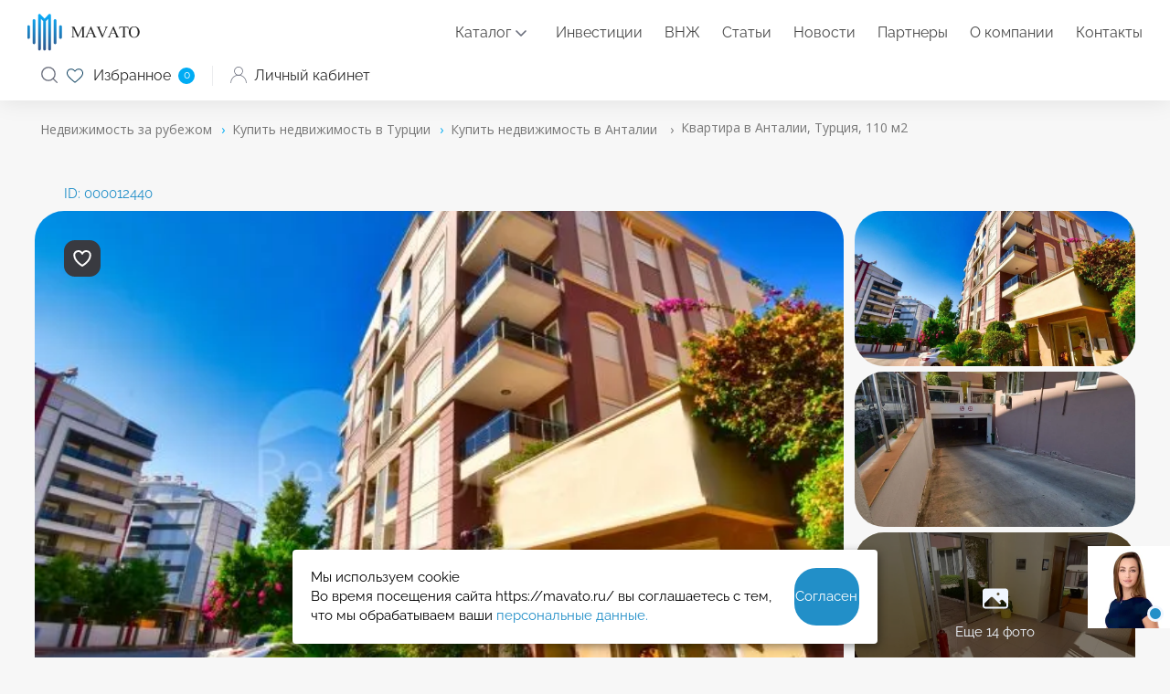

--- FILE ---
content_type: text/html; charset=utf-8
request_url: https://mavato.ru/turkey/antalya/kvartira-v-antalii-turtsiya-110-m2-12440/
body_size: 25629
content:

<!DOCTYPE html>
<!-- v4 -->
<html lang="ru" prefix="og: https://ogp.me/ns#">
<head>
	<meta http-equiv="X-UA-Compatible" content="IE=edge" />
	<meta name="viewport" content="width=device-width, initial-scale=1, maximum-scale=1">
		<meta http-equiv="Content-Type" content="text/html; charset=UTF-8" />
<meta name="robots" content="index, follow" />
<meta name="keywords" content="Купить квартиру в Анталии, Турция, 110.00 м2, квартиры до $0" />
<meta name="description" content="Квартира 🔑 в Анталии, Турция по цене 220 167$. Площадь 110.00 м2, 1 комната, 1 спальня и 1 ванная комната. Купить квартиру в Анталии, Турция. 🖼️ Фото объекта в объявлении ID:000012440. Зарубежная недвижимость 🏙️ на Mavato.ru" />
<link rel="canonical" href="https://mavato.ruturkey/kvartira-v-antalii-turtsiya-110-m2-12440/" />
<link href="/local/templates/mavato_v4/components/bitrix/catalog/b-mavato/style.css?17502546549278" type="text/css"  rel="stylesheet" />
<link href="/local/templates/mavato_v4/components/bitrix/catalog.element/b-mavato-element-rediz/style.css?174047944218182" type="text/css"  rel="stylesheet" />
<link href="/local/templates/mavato_v4/components/bitrix/map.google.system/.default/style.css?173144436930" type="text/css"  rel="stylesheet" />
<link href="/local/templates/mavato_v4/components/bitrix/breadcrumb/def_mavato_breadcrumb/style.css?1731444369543" type="text/css"  data-template-style="true"  rel="stylesheet" />
<link href="/local/templates/mavato_v4/styles.css?17412635756432" type="text/css"  data-template-style="true"  rel="stylesheet" />
<link href="/local/templates/mavato_v4/template_styles.css?174853782117809" type="text/css"  data-template-style="true"  rel="stylesheet" />
<link href="/custom/lk/auth_steps/css/new.css?174591569168594" type="text/css"  data-template-style="true"  rel="stylesheet" />
<link href="/custom/css/custom.css?17431369813493" type="text/css"  data-template-style="true"  rel="stylesheet" />
<script>if(!window.BX)window.BX={};if(!window.BX.message)window.BX.message=function(mess){if(typeof mess==='object'){for(let i in mess) {BX.message[i]=mess[i];} return true;}};</script>
<script>(window.BX||top.BX).message({"JS_CORE_LOADING":"Загрузка...","JS_CORE_NO_DATA":"- Нет данных -","JS_CORE_WINDOW_CLOSE":"Закрыть","JS_CORE_WINDOW_EXPAND":"Развернуть","JS_CORE_WINDOW_NARROW":"Свернуть в окно","JS_CORE_WINDOW_SAVE":"Сохранить","JS_CORE_WINDOW_CANCEL":"Отменить","JS_CORE_WINDOW_CONTINUE":"Продолжить","JS_CORE_H":"ч","JS_CORE_M":"м","JS_CORE_S":"с","JSADM_AI_HIDE_EXTRA":"Скрыть лишние","JSADM_AI_ALL_NOTIF":"Показать все","JSADM_AUTH_REQ":"Требуется авторизация!","JS_CORE_WINDOW_AUTH":"Войти","JS_CORE_IMAGE_FULL":"Полный размер"});</script>

<script src="/bitrix/js/main/core/core.js?1732698983498062"></script>

<script>BX.Runtime.registerExtension({"name":"main.core","namespace":"BX","loaded":true});</script>
<script>BX.setJSList(["\/bitrix\/js\/main\/core\/core_ajax.js","\/bitrix\/js\/main\/core\/core_promise.js","\/bitrix\/js\/main\/polyfill\/promise\/js\/promise.js","\/bitrix\/js\/main\/loadext\/loadext.js","\/bitrix\/js\/main\/loadext\/extension.js","\/bitrix\/js\/main\/polyfill\/promise\/js\/promise.js","\/bitrix\/js\/main\/polyfill\/find\/js\/find.js","\/bitrix\/js\/main\/polyfill\/includes\/js\/includes.js","\/bitrix\/js\/main\/polyfill\/matches\/js\/matches.js","\/bitrix\/js\/ui\/polyfill\/closest\/js\/closest.js","\/bitrix\/js\/main\/polyfill\/fill\/main.polyfill.fill.js","\/bitrix\/js\/main\/polyfill\/find\/js\/find.js","\/bitrix\/js\/main\/polyfill\/matches\/js\/matches.js","\/bitrix\/js\/main\/polyfill\/core\/dist\/polyfill.bundle.js","\/bitrix\/js\/main\/core\/core.js","\/bitrix\/js\/main\/polyfill\/intersectionobserver\/js\/intersectionobserver.js","\/bitrix\/js\/main\/lazyload\/dist\/lazyload.bundle.js","\/bitrix\/js\/main\/polyfill\/core\/dist\/polyfill.bundle.js","\/bitrix\/js\/main\/parambag\/dist\/parambag.bundle.js"]);
</script>
<script>BX.Runtime.registerExtension({"name":"ui.dexie","namespace":"BX.Dexie3","loaded":true});</script>
<script>BX.Runtime.registerExtension({"name":"ls","namespace":"window","loaded":true});</script>
<script>BX.Runtime.registerExtension({"name":"fx","namespace":"window","loaded":true});</script>
<script>BX.Runtime.registerExtension({"name":"fc","namespace":"window","loaded":true});</script>
<script>(window.BX||top.BX).message({"LANGUAGE_ID":"ru","FORMAT_DATE":"DD.MM.YYYY","FORMAT_DATETIME":"DD.MM.YYYY HH:MI:SS","COOKIE_PREFIX":"BITRIX_SM","SERVER_TZ_OFFSET":"10800","UTF_MODE":"Y","SITE_ID":"s1","SITE_DIR":"\/","USER_ID":"","SERVER_TIME":1768277545,"USER_TZ_OFFSET":0,"USER_TZ_AUTO":"Y","bitrix_sessid":"062accf824a90981f6fea50cee8c894a"});</script>


<script src="/bitrix/js/ui/dexie/dist/dexie3.bundle.js?1731444426187520"></script>
<script src="/bitrix/js/main/core/core_ls.js?17364841644201"></script>
<script src="/bitrix/js/main/core/core_fx.js?173144442216888"></script>
<script src="/bitrix/js/main/core/core_frame_cache.js?173648416416944"></script>
<script src="https://maps.google.com/maps/api/js?key=AIzaSyDwsShTRebVU9cGzaZRNMTNvDMrnhgwaIM&language=ru" charset="utf-8"></script>

    
      <!-- This incredible website is powered by the state-of-the-art Multilingual module bxproger.translator ,
      masterfully crafted by Copyright © 2024 bxproger.ru. All rights reserved. -->
    
      



<script src="/local/templates/mavato_v4/components/bitrix/map.google.view/.default/script.js?17314443692513"></script>
<script>var _ba = _ba || []; _ba.push(["aid", "3e3a724605fba24b16243aaa9772b92d"]); _ba.push(["host", "mavato.ru"]); (function() {var ba = document.createElement("script"); ba.type = "text/javascript"; ba.async = true;ba.src = (document.location.protocol == "https:" ? "https://" : "http://") + "bitrix.info/ba.js";var s = document.getElementsByTagName("script")[0];s.parentNode.insertBefore(ba, s);})();</script>


	<meta name="format-detection" content="telephone=no">
	<meta property="og:title" content="Квартира в Анталии, Турция купить по цене 220 167$, 110.00 м2, 1 комната - ID:000012440 Mavato.ru">
		<meta property="og:url" content="/turkey/antalya/kvartira-v-antalii-turtsiya-110-m2-12440/">
	    
	
	<meta property="og:description" content="Квартира 🔑 в Анталии, Турция по цене 220 167$. Площадь 110.00 м2, 1 комната, 1 спальня и 1 ванная комната. Купить квартиру в Анталии, Турция. 🖼️ Фото объекта в объявлении ID:000012440. Зарубежная недвижимость 🏙️ на Mavato.ru">
	<meta property="og:image" content="">
	<meta property="og:type" content="website">
	<meta name="facebook-domain-verification" content="" />

    
    <!-- Локальные шрифты (загружаются после Google Fonts) -->
    <link rel="preload" href="/local/templates/mavato_v4/fonts/Raleway400.ttf" as="font" type="font/ttf" crossorigin>
    <link rel="preload" href="/local/templates/mavato_v4/fonts/Raleway500.ttf" as="font" type="font/ttf" crossorigin>
    <link rel="preload" href="/local/templates/mavato_v4/fonts/Raleway700.ttf" as="font" type="font/ttf" crossorigin>
    <link rel="preload" href="/local/templates/mavato_v4/fonts/OpenSans600.ttf" as="font" type="font/ttf" crossorigin>

        <link rel="preload" href="/local/templates/mavato_v4/css/fonts.css" as="style" onload="this.rel='stylesheet'">

<!--    <noscript><link rel="stylesheet" href="--><!--/css/fonts.css"></noscript>-->
<!--    <link rel="stylesheet" href="--><!--/css/fonts.css">-->
    <link rel="preload"  href="/local/templates/mavato_v4/css/new_pages.css?v=1748260318" as="style" onload="this.rel='stylesheet'">
    <noscript><link rel="stylesheet" href="/local/templates/mavato_v4/css/new_pages.css?v=1748260318"></noscript>

    <link rel="preload"  href="/custom/css/style.css?1748945673" as="style" onload="this.rel='stylesheet'">
    <noscript><link rel="stylesheet" href="/custom/css/style.css?1748945673"></noscript>


    <title>Квартира в Анталии, Турция купить по цене 220 167$, 110.00 м2, 1 комната - ID:000012440 Mavato.ru</title>
		<link href="https://cdn.jsdelivr.net/npm/lightgallery@2.7.2/css/lightgallery.min.css" rel="stylesheet">
		<link
		rel="stylesheet"
		href="https://cdn.jsdelivr.net/gh/lipis/flag-icons@7.2.3/css/flag-icons.min.css"
	/>
	<link rel="icon" type="image/png" href="/upload/resize_cache/webp/images/favicon-16x16.webp" sizes="16x16">
	<link rel="icon" type="image/png" href="/upload/resize_cache/webp/images/favicon-32x32.webp" sizes="32x32">
	<link rel="icon" type="image/png" href="/upload/resize_cache/webp/images/favicon-96x96.webp" sizes="96x96">
	<link rel="icon" type="image/png" href="/upload/resize_cache/webp/images/favicon-120x120.webp" sizes="120x120">

	<script type="text/javascript" src="/local/templates/mavato_v4/js/jquery-3.5.1.min.js"></script>
	<link rel="preload" href="/local/templates/mavato_v4/css/style.css?ver=3.82" as="style" onload="this.rel='stylesheet'">
    <noscript><link rel="stylesheet" href="/local/templates/mavato_v4/css/style.css?ver=3.82"></noscript>
<!--    <link rel="stylesheet" href="--><!--/css/style.css">-->
    <script type="text/javascript" src="/local/templates/mavato_v4/js/owl.carousel.min.js"></script>
    <link rel="stylesheet" href="/local/templates/mavato_v4/css/owl.carousel.min.css">
    <link rel="stylesheet" href="/local/templates/mavato_v4/css/owl.theme.default.min.css">

    <!--        <link rel="preload"  href="--><!--/new/main.min.css" as="style" onload="this.rel='stylesheet'">-->
<!--        <noscript><link rel="stylesheet" href="--><!--/new/main.min.css"></noscript>-->
        <link rel="preload"  href="/local/templates/mavato_v4/new/media.min.css" as="style" onload="this.rel='stylesheet'">
        <noscript><link rel="stylesheet" href="/local/templates/mavato_v4/new/media.min.css"></noscript>
    
    <link rel="preload" href="/local/templates/mavato_v4/css/slick.css" as="style" onload="this.rel='stylesheet'">
    <noscript><link rel="stylesheet" href="/local/templates/mavato_v4/css/slick.css"></noscript>
    <link rel="preload" href="/local/templates/mavato_v4/new/main.min.css" as="style" onload="this.rel='stylesheet'">
    <noscript><link rel="stylesheet" href="/local/templates/mavato_v4/new/main.min.css"></noscript>
<!--    <link rel="stylesheet" href="--><!--/new/main.min.css" as="style" onload="this.rel='stylesheet'">-->
<!--    <noscript><link rel="stylesheet" href="--><!--/new/main.min.css"></noscript>-->

    <link rel="preload" href="/local/templates/mavato_v4/css/custom.css" as="style" onload="this.rel='stylesheet'">
    <noscript><link rel="stylesheet" href="/local/templates/mavato_v4/css/custom.css"></noscript>

    <link rel="preload" href="/local/templates/mavato_v4/css/jquery.fancybox.min.css" as="style" onload="this.rel='stylesheet'">
    <noscript><link rel="stylesheet" href="/local/templates/mavato_v4/css/jquery.fancybox.min.css"></noscript>


    <script type="text/javascript" src="/local/templates/mavato_v4/js/slick.min.js"></script>
	<script defer type="text/javascript" src="/local/templates/mavato_v4/js/jquery.fancybox.min.js"></script>
    <script type="application/ld+json">[
            {
                "@context": "http://schema.org",
                "@type": "WebSite",
                "url": "https://mavato.ru/"
            },
            {
                "@context": "http://schema.org",
                "@type": "Organization",
                "url": "https://mavato.ru/",
                "logo": "https://mavato.ru/local/templates/mavato_v4/images/des/logo.svg",
                "name": "ООО «Мавато»",
                "email": "mail@mavato.ru",
                "address": {
                    "@type": "PostalAddress",
                    "streetAddress": "ул. Воронцовская, д. 20, подъезд 25, этаж 2 (м. Таганская, офис Центр «Спектр»)",
                    "addressLocality": "109147, Россия, Москва"
                },
                "contactPoint": [
                    {
                        "@type": "ContactPoint",
                        "telephone": "+7 495 664-39-99",
                        "contactType": "customer service"
                    }
                ],
                "sameAs": [
                    "https://vk.com/mavato",
                    "https://t.me/mavato",
                    "https://www.youtube.com/channel/UCAdN2UWgsWagtvptucQzKeA"
                ]
            }
        ]</script>
	<script>
		document.addEventListener('DOMContentLoaded',(event) => {[].forEach.call(document.querySelectorAll('img[data-src]'),function(div){div.setAttribute('src',div.getAttribute('data-src'));div.removeAttribute('data-src');});});
		BX.ready(function(){BX.showWait = function(node, msg) {if(!$('.al_preloader').hasClass("active")){$('.al_preloader').addClass("active");$('.al_preloader').show();$('.catalog-page').css("pointer-events", "none");$('.map').animate({opacity:'0.6'}, 500);$('.items').animate({opacity:'0.6'}, 500);$('.al_preloader').animate({opacity:'1'}, 700);}};
		BX.closeWait = function(node, obMsg) {$('.map').css("opacity", "1");$('.items').css("opacity", "1");$('.catalog-page').css("pointer-events", "auto");$('.al_preloader').hide();$('.al_preloader').css("opacity", "0");$('.al_preloader').removeClass("active");};});
	</script>




<script type="text/javascript" src="https://vk.com/js/api/openapi.js"></script>



<!-- Yandex.Metrika counter -->
<script type="text/javascript" >
   (function(m,e,t,r,i,k,a){m[i]=m[i]||function(){(m[i].a=m[i].a||[]).push(arguments)};
   m[i].l=1*new Date();
   for (var j = 0; j < document.scripts.length; j++) {if (document.scripts[j].src === r) { return; }}
   k=e.createElement(t),a=e.getElementsByTagName(t)[0],k.async=1,k.src=r,a.parentNode.insertBefore(k,a)})
   (window, document, "script", "https://mc.yandex.ru/metrika/tag.js", "ym");

   ym(97753591, "init", {
        clickmap:true,
        trackLinks:true,
        accurateTrackBounce:true,
        webvisor:true
   });
</script>
<noscript><div><img src="https://mc.yandex.ru/watch/97753591" style="position:absolute; left:-9999px;" alt="" /></div></noscript>
<!-- /Yandex.Metrika counter -->
	
			




	<meta name="facebook-domain-verification" content="xc0u2x1hkszl4680cvo15331xgjlnj" />

	
    
</head>

<style>
.load_font * {
    font-family:sans-serif!important;
}

@media (max-width:768px){

	.load_font {
		max-height:100vh;
		overflow:hidden;
	}

}
</style>

<body class="">
	


	<div class="al_mmenu_bg" style="display: none;">
			<nav id="al_mmenu" class="al_header_menu">
				<ul>
                    <li><a href="/">Главная</a></li>

                    <li class="al_mm_ch"><span>Каталог</span>
                        <ul >
    <li class="al_mm_ch bg"><span>Популярные</span>
        <ul>
            <li class="al_mm_ch"><a href="/thailand/">Таиланд</a>
                <ul>
                    <li><a href="/thailand/phuket/">Пхукет</a></li>
                    <li><a href="/thailand/ko-samui/">Самуи</a></li>
                </ul>
            </li>
            <li class="al_mm_ch"><a href="/indonesia/">Индонезия</a>
                <ul>
                    <li><a href="/indonesia/bali/"></a></li>
                    <li><a href="/indonesia/changu/"></a></li>
                    <li><a href="/indonesia/ubud/"></a></li>
                </ul>
            </li>
            <li class="al_mm_ch"><a href="/uae/">ОАЭ</a>
                <ul>
                    <li><a href="/uae/abu-dhabi/">Абу-Даби</a></li>
                    <li><a href="/uae/dubai/">Дубай</a></li>
                </ul>
            </li>
        </ul>
    </li>
	<li class="al_mm_ch"><span>Австралия</span>
		<ul>
			<li><a href="/fiji/">Фиджи</a></li>
		</ul>
	</li><li class="al_mm_ch"><span>Азия</span>
        <ul>
            <li><a href="/vietnam/">Вьетнам</a></li>
            <li><a href="/israel/">Израиль</a></li>
            <li><a href="/indonesia/">Индонезия</a></li>
            <li><a href="/kazakhstan/">Казахстан</a></li>
            <li><a href="/maldives/">Мальдивы</a></li>
            <li><a href="/uae/">ОАЭ</a></li>
            <li><a href="/seychelles/">Сейшельские острова</a></li>
            <li><a href="/singapore/">Сингапур</a></li>
            <li><a href="/thailand/">Таиланд</a></li>
            <li><a href="/sri-lanka/">Шри-Ланка</a></li>
        </ul>
	</li>
    <li class="al_mm_ch"><span>Северная америка</span>
        <ul>
            <li><a href="/bahamas/">Багамские острова</a></li>
            <li><a href="/dominican-republic/">Доминиканская Республика</a></li>
            <li><a href="/canada/">Канада</a></li>
            <li><a href="/mexico/">Мексика</a></li>
            <li><a href="/united-states/">США</a></li>
            <li><a href="/turks-and-caicos/">Теркс и Кайкос</a></li>
        </ul>
    </li>
    <li class="al_mm_ch"><span>Южная америка</span>
        <ul>
            <li><a href="/antigua-and-barbuda/">Антигуа и Барбуда</a></li>
            <li><a href="/barbados/">Барбадос</a></li>
            <li><a href="/brazil/">Бразилия</a></li>
            <li><a href="/grenada/">Гренада</a></li>
            <li><a href="/panama/">Панама</a></li>
            <li><a href="/saint-martin/">Сен-Мартен</a></li>
            <li><a href="/saint-kitts-and-nevis/">Сент-Китс и Невис</a></li>
            <li><a href="/sint-maarten/">Синт-Мартен</a></li>
        </ul>
    </li>
    <li class="al_mm_ch"><span>Африка</span>
        <ul>
            <li><a href="/gambia/">Гамбия</a></li>
            <li><a href="/ghana/">Гана</a></li>
            <li><a href="/egypt/">Египет</a></li>
            <li><a href="/mauritius/">Маврикий</a></li>
            <li><a href="/namibia/">Намибия</a></li>
        </ul>
    </li>
    <li class="al_mm_ch"><span>Европа</span>
        <ul class="al_mm_ul_col3">
            <li><a href="/austria/">Австрия</a></li>
            <li><a href="/albania/">Албания</a></li>
            <li><a href="/andorra/">Андорра</a></li>
            <li><a href="/bulgaria/">Болгария</a></li>
            <li><a href="/united-kingdom/">Великобритания</a></li>
            <li><a href="/hungary/">Венгрия</a></li>
            <li><a href="/germany/">Германия</a></li>
            <li><a href="/greece/">Греция</a></li>
            <li><a href="/georgia/">Грузия</a></li>
            <li><a href="/ireland/">Ирландия</a></li>
            <li><a href="/spain/">Испания</a></li>
            <li><a href="/italy/">Италия</a></li>
            <li><a href="/cyprus/">Кипр</a></li>
            <li><a href="/latvia/">Латвия</a></li>
            <li><a href="/lithuania/">Литва</a></li>
            <li><a href="/malta/">Мальта</a></li>
            <li><a href="/moldova/">Молдавия</a></li>
            <li><a href="/monaco/">Монако</a></li>
            <li><a href="/netherlands/">Нидерланды</a></li>
            <li><a href="/poland/">Польша</a></li>
            <li><a href="/portugal/">Португалия</a></li>
            <li><a href="/north-macedonia/">Северная Македония</a></li>
            <li><a href="/serbia/">Сербия</a></li>
            <li><a href="/slovakia/">Словакия</a></li>
            <li><a href="/slovenia/">Словения</a></li>
            <li><a href="/turkey/">Турция</a></li>
            <li><a href="/ukraine/">Украина</a></li>
            <li><a href="/finland/">Финляндия</a></li>
            <li><a href="/france/">Франция</a></li>
            <li><a href="/croatia/">Хорватия</a></li>
            <li><a href="/montenegro/">Черногория</a></li>
            <li><a href="/czech-republic/">Чехия</a></li>
            <li><a href="/switzerland/">Швейцария</a></li>
            <li><a href="/sweden/">Швеция</a></li>
            <li><a href="/estonia/">Эстония</a></li>
		</ul>
	</li>
        
</ul>                    </li>

                    <li><a href="/investment/">Инвестиции</a></li>
                    <li><a href="/vnzh/">ВНЖ</a></li>

                    <li><a href="/articles/">Статьи</a></li>
                    <li><a href="/news/">Новости</a></li>
                    <li><a href="/partners/">Партнеры</a></li>
                    <li><a href="/about/">О компании</a></li>
                                        <li class="al_mobile_wo_af"><a href="/contacts/">Контакты</a></li>
					<li class="al_mobile_li_phone">
						<span class="al_mobile_li_phone_content">

							<input type="button" value=""  class="al_phone_header_wa" onclick="window.open('https://wa.me/+74956643999?text=Отправлено со страницы https://mavato.ru%2Fturkey%2Fantalya%2Fkvartira-v-antalii-turtsiya-110-m2-12440%2F'); dataLayer.push({'event': 'chat_on_whatsapp_top'});">
							<a href="tel:+74956643999"  class="al_phone_header_num"><span itemprop="telephone">+7 (495) 664-39-99</span></a>
						</span>
					</li>
					<li class="al_mobile_li_btn_form">
						<a data-fancybox="" data-src="#al_header_form" href="javascript:void(0);" class="al_phone_header_btn" onclick="dataLayer.push({'event': 'request_consultation_top'}); ">Заказать звонок</a>
					</li>
					<li class="al_mobile_li_lk"><a href="/personal/objects/"><img src="/bitrix/templates/mavato/images/des/user.svg" alt="Личный кабинет"> Личный кабинет</a></li>
					<li class="al_mobile_li_social">
						<input type="button" value="" class="al_fb_icon" onclick="window.open('https://www.facebook.com/mavatoproperty/');"/>
						<input type="button" value="" class="al_vk_icon" onclick="window.open('https://vk.com/mavato');"/>
						<input type="button" value="" class="al_tg_icon" onclick="window.open('https://t.me/mavato');"/>
						<input type="button" value="" class="al_inst_icon" onclick="window.open('https://www.instagram.com/villashomes/');"/>
						<input type="button" value="" class="al_yt_icon" onclick="window.open('https://www.youtube.com/@mavato');"/>
						<input type="button" value="" class="al_threads_icon" onclick="window.open('https://www.threads.net/@villashomes');"/>
					</li>
				</ul>
			</nav>
		</div>
	<div>

	<header class="header flex">
		<div class="logo">
			<a href="/">
				<img src="/local/templates/mavato_v4/images/des/logo.svg" width="123" height="41" alt="Mavato">
			</a>
		</div>
		<nav class="al_header_menu">
			<ul>

                <li class="al_mm_ch"><a class="al_mm_p" href="/countries/">Каталог</a>
                    <ul  style="display: none;" >
    <li class="al_mm_ch bg"><span>Популярные</span>
        <ul>
            <li class="al_mm_ch"><a href="/thailand/">Таиланд</a>
                <ul>
                    <li><a href="/thailand/phuket/">Пхукет</a></li>
                    <li><a href="/thailand/ko-samui/">Самуи</a></li>
                </ul>
            </li>
            <li class="al_mm_ch"><a href="/indonesia/">Индонезия</a>
                <ul>
                    <li><a href="/indonesia/bali/"></a></li>
                    <li><a href="/indonesia/changu/"></a></li>
                    <li><a href="/indonesia/ubud/"></a></li>
                </ul>
            </li>
            <li class="al_mm_ch"><a href="/uae/">ОАЭ</a>
                <ul>
                    <li><a href="/uae/abu-dhabi/">Абу-Даби</a></li>
                    <li><a href="/uae/dubai/">Дубай</a></li>
                </ul>
            </li>
        </ul>
    </li>
	<li class="al_mm_ch"><span>Австралия</span>
		<ul>
			<li><a href="/fiji/">Фиджи</a></li>
		</ul>
	</li><li class="al_mm_ch"><span>Азия</span>
        <ul>
            <li><a href="/vietnam/">Вьетнам</a></li>
            <li><a href="/israel/">Израиль</a></li>
            <li><a href="/indonesia/">Индонезия</a></li>
            <li><a href="/kazakhstan/">Казахстан</a></li>
            <li><a href="/maldives/">Мальдивы</a></li>
            <li><a href="/uae/">ОАЭ</a></li>
            <li><a href="/seychelles/">Сейшельские острова</a></li>
            <li><a href="/singapore/">Сингапур</a></li>
            <li><a href="/thailand/">Таиланд</a></li>
            <li><a href="/sri-lanka/">Шри-Ланка</a></li>
        </ul>
	</li>
    <li class="al_mm_ch"><span>Северная америка</span>
        <ul>
            <li><a href="/bahamas/">Багамские острова</a></li>
            <li><a href="/dominican-republic/">Доминиканская Республика</a></li>
            <li><a href="/canada/">Канада</a></li>
            <li><a href="/mexico/">Мексика</a></li>
            <li><a href="/united-states/">США</a></li>
            <li><a href="/turks-and-caicos/">Теркс и Кайкос</a></li>
        </ul>
    </li>
    <li class="al_mm_ch"><span>Южная америка</span>
        <ul>
            <li><a href="/antigua-and-barbuda/">Антигуа и Барбуда</a></li>
            <li><a href="/barbados/">Барбадос</a></li>
            <li><a href="/brazil/">Бразилия</a></li>
            <li><a href="/grenada/">Гренада</a></li>
            <li><a href="/panama/">Панама</a></li>
            <li><a href="/saint-martin/">Сен-Мартен</a></li>
            <li><a href="/saint-kitts-and-nevis/">Сент-Китс и Невис</a></li>
            <li><a href="/sint-maarten/">Синт-Мартен</a></li>
        </ul>
    </li>
    <li class="al_mm_ch"><span>Африка</span>
        <ul>
            <li><a href="/gambia/">Гамбия</a></li>
            <li><a href="/ghana/">Гана</a></li>
            <li><a href="/egypt/">Египет</a></li>
            <li><a href="/mauritius/">Маврикий</a></li>
            <li><a href="/namibia/">Намибия</a></li>
        </ul>
    </li>
    <li class="al_mm_ch"><span>Европа</span>
        <ul class="al_mm_ul_col3">
            <li><a href="/austria/">Австрия</a></li>
            <li><a href="/albania/">Албания</a></li>
            <li><a href="/andorra/">Андорра</a></li>
            <li><a href="/bulgaria/">Болгария</a></li>
            <li><a href="/united-kingdom/">Великобритания</a></li>
            <li><a href="/hungary/">Венгрия</a></li>
            <li><a href="/germany/">Германия</a></li>
            <li><a href="/greece/">Греция</a></li>
            <li><a href="/georgia/">Грузия</a></li>
            <li><a href="/ireland/">Ирландия</a></li>
            <li><a href="/spain/">Испания</a></li>
            <li><a href="/italy/">Италия</a></li>
            <li><a href="/cyprus/">Кипр</a></li>
            <li><a href="/latvia/">Латвия</a></li>
            <li><a href="/lithuania/">Литва</a></li>
            <li><a href="/malta/">Мальта</a></li>
            <li><a href="/moldova/">Молдавия</a></li>
            <li><a href="/monaco/">Монако</a></li>
            <li><a href="/netherlands/">Нидерланды</a></li>
            <li><a href="/poland/">Польша</a></li>
            <li><a href="/portugal/">Португалия</a></li>
            <li><a href="/north-macedonia/">Северная Македония</a></li>
            <li><a href="/serbia/">Сербия</a></li>
            <li><a href="/slovakia/">Словакия</a></li>
            <li><a href="/slovenia/">Словения</a></li>
            <li><a href="/turkey/">Турция</a></li>
            <li><a href="/ukraine/">Украина</a></li>
            <li><a href="/finland/">Финляндия</a></li>
            <li><a href="/france/">Франция</a></li>
            <li><a href="/croatia/">Хорватия</a></li>
            <li><a href="/montenegro/">Черногория</a></li>
            <li><a href="/czech-republic/">Чехия</a></li>
            <li><a href="/switzerland/">Швейцария</a></li>
            <li><a href="/sweden/">Швеция</a></li>
            <li><a href="/estonia/">Эстония</a></li>
		</ul>
	</li>
        
</ul>                </li>

                <li><a href="/investment/">Инвестиции</a></li>
                <li><a href="/vnzh/">ВНЖ</a></li>

                <li><a href="/articles/">Статьи</a></li>
                <li><a href="/news/">Новости</a></li>
                <li><a href="/partners/">Партнеры</a></li>
                <li><a href="/about/">О компании</a></li>
                                <li class="al_mobile_wo_af"><a href="/contacts/">Контакты</a></li>
			</ul>
		</nav>

		<div class="user-block">
			
			<div class="al_phone_header">
				<input type="button" value=""  class="al_phone_header_wa ska" onclick="window.open('https://wa.me/+74956643999?text=Отправлено со страницы https://mavato.ru%2Fturkey%2Fantalya%2Fkvartira-v-antalii-turtsiya-110-m2-12440%2F'); dataLayer.push({'event': 'chat_on_whatsapp_top'});">
                <div class="al_phone_header_wa_mobi_menu tg_ico">
                    <a href="https://t.me/mavato_property">
                        <svg xmlns="https://www.w3.org/2000/svg" viewBox="0 0 50 50" width="50px" height="50px">
                            <path fill="#6A6E7C" d="M 25 2 C 12.309288 2 2 12.309297 2 25 C 2 37.690703 12.309288 48 25 48 C 37.690712 48 48 37.690703 48 25 C 48 12.309297 37.690712 2 25 2 z M 25 4 C 36.609833 4 46 13.390175 46 25 C 46 36.609825 36.609833 46 25 46 C 13.390167 46 4 36.609825 4 25 C 4 13.390175 13.390167 4 25 4 z M 34.087891 14.035156 C 33.403891 14.035156 32.635328 14.193578 31.736328 14.517578 C 30.340328 15.020578 13.920734 21.992156 12.052734 22.785156 C 10.984734 23.239156 8.9960938 24.083656 8.9960938 26.097656 C 8.9960938 27.432656 9.7783594 28.3875 11.318359 28.9375 C 12.146359 29.2325 14.112906 29.828578 15.253906 30.142578 C 15.737906 30.275578 16.25225 30.34375 16.78125 30.34375 C 17.81625 30.34375 18.857828 30.085859 19.673828 29.630859 C 19.666828 29.798859 19.671406 29.968672 19.691406 30.138672 C 19.814406 31.188672 20.461875 32.17625 21.421875 32.78125 C 22.049875 33.17725 27.179312 36.614156 27.945312 37.160156 C 29.021313 37.929156 30.210813 38.335938 31.382812 38.335938 C 33.622813 38.335938 34.374328 36.023109 34.736328 34.912109 C 35.261328 33.299109 37.227219 20.182141 37.449219 17.869141 C 37.600219 16.284141 36.939641 14.978953 35.681641 14.376953 C 35.210641 14.149953 34.672891 14.035156 34.087891 14.035156 z M 34.087891 16.035156 C 34.362891 16.035156 34.608406 16.080641 34.816406 16.181641 C 35.289406 16.408641 35.530031 16.914688 35.457031 17.679688 C 35.215031 20.202687 33.253938 33.008969 32.835938 34.292969 C 32.477938 35.390969 32.100813 36.335938 31.382812 36.335938 C 30.664813 36.335938 29.880422 36.08425 29.107422 35.53125 C 28.334422 34.97925 23.201281 31.536891 22.488281 31.087891 C 21.863281 30.693891 21.201813 29.711719 22.132812 28.761719 C 22.899812 27.979719 28.717844 22.332938 29.214844 21.835938 C 29.584844 21.464938 29.411828 21.017578 29.048828 21.017578 C 28.923828 21.017578 28.774141 21.070266 28.619141 21.197266 C 28.011141 21.694266 19.534781 27.366266 18.800781 27.822266 C 18.314781 28.124266 17.56225 28.341797 16.78125 28.341797 C 16.44825 28.341797 16.111109 28.301891 15.787109 28.212891 C 14.659109 27.901891 12.750187 27.322734 11.992188 27.052734 C 11.263188 26.792734 10.998047 26.543656 10.998047 26.097656 C 10.998047 25.463656 11.892938 25.026 12.835938 24.625 C 13.831938 24.202 31.066062 16.883437 32.414062 16.398438 C 33.038062 16.172438 33.608891 16.035156 34.087891 16.035156 z"/>
                        </svg>
                    </a>
                </div>
				<a href="tel:+74956643999"  class="al_phone_header_num"><span itemprop="telephone">+7 (495) 664-39-99</span></a>
				<a data-fancybox="" data-src="#al_header_form" href="javascript:void(0);" class="al_phone_header_btn" onClick="dataLayer.push({'event': 'request_consultation_top'});">Заказать звонок</a>
			</div>

			<div style="display: none;">
				<div id="al_header_form" data-site="ru">
					
					
                        						<script data-b24-form="inline/13/webi7j" data-skip-moving="true">
							(function(w,d,u){
							var s=d.createElement('script');s.async=true;s.src=u+'?'+(Date.now()/180000|0);
							var h=d.getElementsByTagName('script')[0];h.parentNode.insertBefore(s,h);
							})(window,document,'https://cdn-ru.bitrix24.ru/b30174266/crm/form/loader_13.js');
						</script>
                        									</div>
			</div>

			<div class="al_search_header">
				<div class="al_search_header_btn"><a href="javascript:void(0);">Поиск</a></div>
				<div class="al_search_header_form" style="display: none;">
					<form action="/search/index.php">
						<input type="text" name="q" value="" size="15" maxlength="50" autocomplete="off"/>
						<input type="hidden" name="where" value="iblock_real_estate"/>
						<input name="s" type="submit" value="Поиск на сайте" />
					</form>
				</div>
			</div>

			<script>
				$(document).ready(function(){
					var al_width = $('body').innerWidth();
					if (al_width > 1210){
						al_search_width = al_width - 590;
						$(".al_search_header_form").css("width", al_search_width);
					} else if (al_width > 992){
						al_search_width = al_width - 530;
						$(".al_search_header_form").css("width", al_search_width);
					}
				});
				$(document).on('click', '.al_search_header_btn a', function(){
					if($(this).hasClass("active")) {
						$(this).removeClass("active");
						$(".al_search_header_form").hide();
					} else {
						$(this).addClass("active");
						$(".al_search_header_form").show();
					}
				});
				$(window).resize(function () {
					var al_width = $('body').innerWidth();
					if (al_width > 1210){
						al_search_width = al_width - 590;
						$(".al_search_header_form").css("width", al_search_width);
					} else if (al_width > 992){
						al_search_width = al_width - 530;
						$(".al_search_header_form").css("width", al_search_width);
						$(".al_search_mobi").removeClass("active");
						$(".al_search_header_mobi_form_bg").hide();
					}
				});
				$(document).on('click', 'a.al_search_mobi', function(){
					if($(this).hasClass("active")) {
						$(this).removeClass("active");
						$(".al_search_header_mobi_form_bg").hide();
					} else {
						$(this).addClass("active");
						$(".al_search_header_mobi_form_bg").show();
					}
				});
			</script>

						<a href="/personal/wishlist/" class="fav"><img src="/local/templates/mavato_v4/images/des/fav.svg" width="24" height="24" alt="Избранное"> Избранное <span>0</span></a>
			<script>
				function getCookie(name) {
				  let matches = document.cookie.match(new RegExp(
					"(?:^|; )" + name.replace(/([\.$?*|{}\(\)\[\]\\\/\+^])/g, '\\$1') + "=([^;]*)"
				  ));
				  return matches ? decodeURIComponent(matches[1]) : undefined;
				}
				var al_favorites = getCookie("BITRIX_SM_favorites");
				var al_favorites_array = [];
				if(typeof al_favorites == "undefined") {
					if(getCookie("BITRIX_SM_favorites_used") != 1) {
						al_favorites_array = [];
					}
				} else {
					al_favorites_array = al_favorites.split(";");
				}
				$('.user-block .fav span').text(al_favorites_array.length);
			</script>
			<div class="user">
				<a href="/personal/objects/"><img src="/local/templates/mavato_v4/images/des/user.svg"> Личный кабинет</a>

							</div>
		</div>
		<div class="menu-button">
			<div class="al_phone_header">
				<input type="button" value="" class="al_phone_header_wa" onclick="window.open('https://wa.me/+74956643999?text=Отправлено со страницы https://mavato.ru%2Fturkey%2Fantalya%2Fkvartira-v-antalii-turtsiya-110-m2-12440%2F'); dataLayer.push({'event': 'chat_on_whatsapp_top'}); ">
                <div class=" tg_ico">
                    <a href="https://t.me/mavato_property">
                        <svg xmlns="https://www.w3.org/2000/svg" viewBox="0 0 50 50" width="50px" height="50px">
                            <path fill="#6A6E7C" d="M 25 2 C 12.309288 2 2 12.309297 2 25 C 2 37.690703 12.309288 48 25 48 C 37.690712 48 48 37.690703 48 25 C 48 12.309297 37.690712 2 25 2 z M 25 4 C 36.609833 4 46 13.390175 46 25 C 46 36.609825 36.609833 46 25 46 C 13.390167 46 4 36.609825 4 25 C 4 13.390175 13.390167 4 25 4 z M 34.087891 14.035156 C 33.403891 14.035156 32.635328 14.193578 31.736328 14.517578 C 30.340328 15.020578 13.920734 21.992156 12.052734 22.785156 C 10.984734 23.239156 8.9960938 24.083656 8.9960938 26.097656 C 8.9960938 27.432656 9.7783594 28.3875 11.318359 28.9375 C 12.146359 29.2325 14.112906 29.828578 15.253906 30.142578 C 15.737906 30.275578 16.25225 30.34375 16.78125 30.34375 C 17.81625 30.34375 18.857828 30.085859 19.673828 29.630859 C 19.666828 29.798859 19.671406 29.968672 19.691406 30.138672 C 19.814406 31.188672 20.461875 32.17625 21.421875 32.78125 C 22.049875 33.17725 27.179312 36.614156 27.945312 37.160156 C 29.021313 37.929156 30.210813 38.335938 31.382812 38.335938 C 33.622813 38.335938 34.374328 36.023109 34.736328 34.912109 C 35.261328 33.299109 37.227219 20.182141 37.449219 17.869141 C 37.600219 16.284141 36.939641 14.978953 35.681641 14.376953 C 35.210641 14.149953 34.672891 14.035156 34.087891 14.035156 z M 34.087891 16.035156 C 34.362891 16.035156 34.608406 16.080641 34.816406 16.181641 C 35.289406 16.408641 35.530031 16.914688 35.457031 17.679688 C 35.215031 20.202687 33.253938 33.008969 32.835938 34.292969 C 32.477938 35.390969 32.100813 36.335938 31.382812 36.335938 C 30.664813 36.335938 29.880422 36.08425 29.107422 35.53125 C 28.334422 34.97925 23.201281 31.536891 22.488281 31.087891 C 21.863281 30.693891 21.201813 29.711719 22.132812 28.761719 C 22.899812 27.979719 28.717844 22.332938 29.214844 21.835938 C 29.584844 21.464938 29.411828 21.017578 29.048828 21.017578 C 28.923828 21.017578 28.774141 21.070266 28.619141 21.197266 C 28.011141 21.694266 19.534781 27.366266 18.800781 27.822266 C 18.314781 28.124266 17.56225 28.341797 16.78125 28.341797 C 16.44825 28.341797 16.111109 28.301891 15.787109 28.212891 C 14.659109 27.901891 12.750187 27.322734 11.992188 27.052734 C 11.263188 26.792734 10.998047 26.543656 10.998047 26.097656 C 10.998047 25.463656 11.892938 25.026 12.835938 24.625 C 13.831938 24.202 31.066062 16.883437 32.414062 16.398438 C 33.038062 16.172438 33.608891 16.035156 34.087891 16.035156 z"/>
                        </svg>
                    </a>
                </div>
                <a href="tel:+74956643999" class="al_phone_header_num"><span itemprop="telephone">+7 (495) 664-39-99</span></a>
				<a data-fancybox="" data-src="#al_header_form" href="javascript:void(0);" class="al_phone_header_btn" onClick="dataLayer.push({'event': 'request_consultation_top'});">Заказать звонок</a>
			</div>
			<div><a href="javascript:void(0);" class="al_search_mobi"><img src="/local/templates/mavato_v4/images/des/icon_search_header_grey.svg" width="25" height="25" alt="Поиск"> </a></div>
			<div class="al_phone_header_wa_mobi_menu">
				<input type="button" value=""  class="al_phone_header_wa" onclick="window.open('https://wa.me/+74956643999?text=Отправлено со страницы https://mavato.ru%2Fturkey%2Fantalya%2Fkvartira-v-antalii-turtsiya-110-m2-12440%2F'); dataLayer.push({'event': 'chat_on_whatsapp_top'}); ">
			</div>
            <div class="al_phone_header_wa_mobi_menu tg_ico">
                <a href="https://t.me/mavato_property">
                    <svg xmlns="https://www.w3.org/2000/svg" viewBox="0 0 50 50" width="50px" height="50px">
                        <path fill="#6A6E7C" d="M 25 2 C 12.309288 2 2 12.309297 2 25 C 2 37.690703 12.309288 48 25 48 C 37.690712 48 48 37.690703 48 25 C 48 12.309297 37.690712 2 25 2 z M 25 4 C 36.609833 4 46 13.390175 46 25 C 46 36.609825 36.609833 46 25 46 C 13.390167 46 4 36.609825 4 25 C 4 13.390175 13.390167 4 25 4 z M 34.087891 14.035156 C 33.403891 14.035156 32.635328 14.193578 31.736328 14.517578 C 30.340328 15.020578 13.920734 21.992156 12.052734 22.785156 C 10.984734 23.239156 8.9960938 24.083656 8.9960938 26.097656 C 8.9960938 27.432656 9.7783594 28.3875 11.318359 28.9375 C 12.146359 29.2325 14.112906 29.828578 15.253906 30.142578 C 15.737906 30.275578 16.25225 30.34375 16.78125 30.34375 C 17.81625 30.34375 18.857828 30.085859 19.673828 29.630859 C 19.666828 29.798859 19.671406 29.968672 19.691406 30.138672 C 19.814406 31.188672 20.461875 32.17625 21.421875 32.78125 C 22.049875 33.17725 27.179312 36.614156 27.945312 37.160156 C 29.021313 37.929156 30.210813 38.335938 31.382812 38.335938 C 33.622813 38.335938 34.374328 36.023109 34.736328 34.912109 C 35.261328 33.299109 37.227219 20.182141 37.449219 17.869141 C 37.600219 16.284141 36.939641 14.978953 35.681641 14.376953 C 35.210641 14.149953 34.672891 14.035156 34.087891 14.035156 z M 34.087891 16.035156 C 34.362891 16.035156 34.608406 16.080641 34.816406 16.181641 C 35.289406 16.408641 35.530031 16.914688 35.457031 17.679688 C 35.215031 20.202687 33.253938 33.008969 32.835938 34.292969 C 32.477938 35.390969 32.100813 36.335938 31.382812 36.335938 C 30.664813 36.335938 29.880422 36.08425 29.107422 35.53125 C 28.334422 34.97925 23.201281 31.536891 22.488281 31.087891 C 21.863281 30.693891 21.201813 29.711719 22.132812 28.761719 C 22.899812 27.979719 28.717844 22.332938 29.214844 21.835938 C 29.584844 21.464938 29.411828 21.017578 29.048828 21.017578 C 28.923828 21.017578 28.774141 21.070266 28.619141 21.197266 C 28.011141 21.694266 19.534781 27.366266 18.800781 27.822266 C 18.314781 28.124266 17.56225 28.341797 16.78125 28.341797 C 16.44825 28.341797 16.111109 28.301891 15.787109 28.212891 C 14.659109 27.901891 12.750187 27.322734 11.992188 27.052734 C 11.263188 26.792734 10.998047 26.543656 10.998047 26.097656 C 10.998047 25.463656 11.892938 25.026 12.835938 24.625 C 13.831938 24.202 31.066062 16.883437 32.414062 16.398438 C 33.038062 16.172438 33.608891 16.035156 34.087891 16.035156 z"/>
                    </svg>
                </a>
			</div>
			<div>
                <a href="tel:+74956643999" class="header_phone_icon">
                    +7 (495) 664-39-99                                    </a>
            </div>
			<div><a href="/personal/wishlist/" class="fav"><img src="/local/templates/mavato_v4/images/des/fav.svg" width="25" height="25" alt="Избранное"> </a></div>
			<div><a class="al_mmenu_btn" href="#al_mmenu"><i class="fa fa-bars"></i></a></div>
		</div>
	</header>
	<div class="al_search_header_mobi_form_bg" style="display: none;">
			<div class="al_search_header_mobi_form">
				<form action="/search/index.php">
					<input type="text" name="q" value="" size="15" maxlength="50" autocomplete="off"/>
					<input type="hidden" name="where" value="iblock_real_estate"/>
					<input name="s" type="submit" value="Поиск на сайте" />
				</form>
			</div>
		</div>
</div>
    <div id="navigation">
    	<div class="navi"><div class="wrap"><div class="bx-breadcrumb" itemscope itemtype="https://schema.org/BreadcrumbList">
			<div class="bx-breadcrumb-item" id="bx_breadcrumb_0" itemprop="itemListElement" itemscope itemtype="https://schema.org/ListItem">
				
				<a href="/" itemprop="item">
					<span itemprop="name">Недвижимость за рубежом</span>
				</a>
				<meta itemprop="position" content="1" />
			</div>
			<div class="bx-breadcrumb-item" id="bx_breadcrumb_1" itemprop="itemListElement" itemscope itemtype="https://schema.org/ListItem">
				<span class="next-arrow-bread">›</span>
				<a href="/turkey/" itemprop="item">
					<span itemprop="name">Купить недвижимость в Турции</span>
				</a>
				<meta itemprop="position" content="2" />
			</div>
			<div class="bx-breadcrumb-item" id="bx_breadcrumb_2" itemprop="itemListElement" itemscope itemtype="https://schema.org/ListItem">
				<span class="next-arrow-bread">›</span>
				<a href="/turkey/antalya/" itemprop="item">
					<span itemprop="name">Купить недвижимость в Анталии</span>
				</a>
				<meta itemprop="position" content="3" />
			</div>
			<li itemprop="itemListElement" itemscope itemtype="https://schema.org/ListItem">
				<span class="next-arrow-bread">›</span>
				<link href="" itemprop="item">Квартира в Анталии, Турция, 110 м2<meta itemprop="position" content="4" />
			</li><div style="clear:both"></div></div></div></div></div>
<div class="main-wrapper__inner">
		  
  
    <div class="page">
        <section class="product-card">
            <div class="product-card__container">
                <div class="product-card__id">ID: 000012440</div>
                <div class="product-card__gallery">
                    <div class="product-card__gallery-main">
                        <!--                        -->                        <a href="/upload/resize_cache/webp/iblock/1ec/20220718042141730822472o.webp" data-fancybox="gallery"
                           class="product-card__image">
                            <img src="/upload/resize_cache/webp/iblock/1ec/20220718042141730822472o.webp" alt="product">
                        </a>
                        <div class="product-card__gallery-actions">
                            
                            <a class="detail-fav product-card__gallery-action "
                               data-fav="12440" href="javascript:void(0);"
                               onclick="if(!$(this).hasClass('active')){dataLayer.push({'event': 'add_favorite'});}">
                                <svg xmlns="https://www.w3.org/2000/svg" width="20" height="18" viewBox="0 0 20 18"
                                     fill="none">
                                    <path d="M10.2568 16.8159C10.1716 16.8663 10.0859 16.9157 9.99976 16.9643C9.91333 16.9158 9.8274 16.8665 9.742 16.8162C8.28153 15.9482 6.91661 14.9287 5.66985 13.7746C3.43633 11.6902 1.25 8.75326 1.25 5.24999C1.25 2.91405 3.22565 0.999995 5.688 1.00001L5.6929 0.999983C6.36933 0.996669 7.03781 1.1459 7.64862 1.43657C8.25942 1.72724 8.79684 2.15187 9.2209 2.67889L10 3.64715L10.7791 2.67889C11.2032 2.15177 11.7408 1.72707 12.3518 1.43639C12.9627 1.14571 13.6313 0.996545 14.3079 0.999982V0.999995H14.313C16.7742 0.999995 18.75 2.91394 18.75 5.24999C18.75 8.75439 16.5635 11.6914 14.3303 13.7734C13.0832 14.928 11.7178 15.9478 10.2568 16.8159Z"
                                          stroke="white" stroke-width="2"/>
                                </svg>
                            </a>
                        </div>
                    </div>
                    <div class="product-card__gallery-column">
                        <a href="/upload/resize_cache/webp/iblock/c36/20220718042259714774081o.webp" data-fancybox="gallery"
                           class="product-card__image">
                            <img src="/upload/resize_cache/webp/resize_cache/iblock/c36/935_735_2/20220718042259714774081o.webp" alt="gallery">
                        </a>
                        <a href="/upload/resize_cache/webp/iblock/3fa/20220718042339933990517o.webp" data-fancybox="gallery"
                           class="product-card__image">
                            <img src="/upload/resize_cache/webp/resize_cache/iblock/3fa/935_735_2/20220718042339933990517o.webp" alt="gallery">
                        </a>
                        <a href="/upload/resize_cache/webp/iblock/2e8/202207180424191390484132o.webp" data-fancybox="gallery"
                           class="product-card__image">
                            <img src="/upload/resize_cache/webp/resize_cache/iblock/2e8/935_735_2/202207180424191390484132o.webp" alt="gallery">
                            <span class="product-card__image-more">
								<span class="product-card__image-icon">
									<svg xmlns="https://www.w3.org/2000/svg" width="32" height="33" viewBox="0 0 32 33"
                                         fill="none">
										<path fill-rule="evenodd" clip-rule="evenodd"
                                              d="M2 8.5C2 7.70435 2.31607 6.94129 2.87868 6.37868C3.44129 5.81607 4.20435 5.5 5 5.5H27C27.7957 5.5 28.5587 5.81607 29.1213 6.37868C29.6839 6.94129 30 7.70435 30 8.5V24.5C30 25.2957 29.6839 26.0587 29.1213 26.6213C28.5587 27.1839 27.7957 27.5 27 27.5H5C4.20435 27.5 3.44129 27.1839 2.87868 26.6213C2.31607 26.0587 2 25.2957 2 24.5V8.5ZM4 21.9133V24.5C4 25.052 4.448 25.5 5 25.5H27C27.2652 25.5 27.5196 25.3946 27.7071 25.2071C27.8946 25.0196 28 24.7652 28 24.5V21.9133L24.4133 18.328C24.0383 17.9535 23.53 17.7431 23 17.7431C22.47 17.7431 21.9617 17.9535 21.5867 18.328L20.4133 19.5L21.7067 20.7933C21.8049 20.8849 21.8837 20.9953 21.9384 21.1179C21.993 21.2406 22.0224 21.373 22.0248 21.5073C22.0272 21.6416 22.0025 21.7749 21.9522 21.8995C21.9019 22.024 21.827 22.1371 21.7321 22.2321C21.6371 22.327 21.524 22.4019 21.3995 22.4522C21.2749 22.5025 21.1416 22.5272 21.0073 22.5248C20.873 22.5224 20.7406 22.493 20.618 22.4384C20.4953 22.3837 20.3849 22.3049 20.2933 22.2067L13.4133 15.328C13.0383 14.9535 12.53 14.7431 12 14.7431C11.47 14.7431 10.9617 14.9535 10.5867 15.328L4 21.9147V21.9133ZM17.5 11.5C17.5 11.1022 17.658 10.7206 17.9393 10.4393C18.2206 10.158 18.6022 10 19 10C19.3978 10 19.7794 10.158 20.0607 10.4393C20.342 10.7206 20.5 11.1022 20.5 11.5C20.5 11.8978 20.342 12.2794 20.0607 12.5607C19.7794 12.842 19.3978 13 19 13C18.6022 13 18.2206 12.842 17.9393 12.5607C17.658 12.2794 17.5 11.8978 17.5 11.5Z"
                                              fill="#F0F6FE"/>
									</svg>
								</span>
								<span class="product-card__image-text"> Еще 14 фото </span>
							</span>
                        </a>
                                                                                                                                                                                                                                                                                                    <a href="/upload/resize_cache/webp/iblock/986/202207180424581255139101o.webp" data-fancybox="gallery"
                                   class="product-card__image" style="display: none;">
                                    <img src="/upload/resize_cache/webp/resize_cache/iblock/986/935_735_2/202207180424581255139101o.webp" alt="gallery">
                                </a>
                                                                                                                <a href="/upload/resize_cache/webp/iblock/a78/2022071804253861323018o.webp" data-fancybox="gallery"
                                   class="product-card__image" style="display: none;">
                                    <img src="/upload/resize_cache/webp/resize_cache/iblock/a78/935_735_2/2022071804253861323018o.webp" alt="gallery">
                                </a>
                                                                                                                <a href="/upload/resize_cache/webp/iblock/152/20220718042618540699767o.webp" data-fancybox="gallery"
                                   class="product-card__image" style="display: none;">
                                    <img src="/upload/resize_cache/webp/resize_cache/iblock/152/935_735_2/20220718042618540699767o.webp" alt="gallery">
                                </a>
                                                                                                                <a href="/upload/resize_cache/webp/iblock/373/202207180426571384068o.webp" data-fancybox="gallery"
                                   class="product-card__image" style="display: none;">
                                    <img src="/upload/resize_cache/webp/resize_cache/iblock/373/935_735_2/202207180426571384068o.webp" alt="gallery">
                                </a>
                                                                                                                <a href="/upload/resize_cache/webp/iblock/ee1/202207180427371094853831o.webp" data-fancybox="gallery"
                                   class="product-card__image" style="display: none;">
                                    <img src="/upload/resize_cache/webp/resize_cache/iblock/ee1/935_735_2/202207180427371094853831o.webp" alt="gallery">
                                </a>
                                                                                                                <a href="/upload/resize_cache/webp/iblock/58a/202207180428161890214996o.webp" data-fancybox="gallery"
                                   class="product-card__image" style="display: none;">
                                    <img src="/upload/resize_cache/webp/resize_cache/iblock/58a/935_735_2/202207180428161890214996o.webp" alt="gallery">
                                </a>
                                                                                                                <a href="/upload/resize_cache/webp/iblock/67b/20220718042855790760718o.webp" data-fancybox="gallery"
                                   class="product-card__image" style="display: none;">
                                    <img src="/upload/resize_cache/webp/resize_cache/iblock/67b/935_735_2/20220718042855790760718o.webp" alt="gallery">
                                </a>
                                                                                                                <a href="/upload/resize_cache/webp/iblock/d17/20220718042932126879941o.webp" data-fancybox="gallery"
                                   class="product-card__image" style="display: none;">
                                    <img src="/upload/resize_cache/webp/resize_cache/iblock/d17/935_735_2/20220718042932126879941o.webp" alt="gallery">
                                </a>
                                                                                                                <a href="/upload/resize_cache/webp/iblock/0ad/20220718043005594744415o.webp" data-fancybox="gallery"
                                   class="product-card__image" style="display: none;">
                                    <img src="/upload/resize_cache/webp/resize_cache/iblock/0ad/935_735_2/20220718043005594744415o.webp" alt="gallery">
                                </a>
                                                                                                                <a href="/upload/resize_cache/webp/iblock/9f9/202207180430361784489710o.webp" data-fancybox="gallery"
                                   class="product-card__image" style="display: none;">
                                    <img src="/upload/resize_cache/webp/resize_cache/iblock/9f9/935_735_2/202207180430361784489710o.webp" alt="gallery">
                                </a>
                                                                                                                <a href="/upload/resize_cache/webp/iblock/d40/20220718043102685618874o.webp" data-fancybox="gallery"
                                   class="product-card__image" style="display: none;">
                                    <img src="/upload/resize_cache/webp/resize_cache/iblock/d40/935_735_2/20220718043102685618874o.webp" alt="gallery">
                                </a>
                                                                                                                <a href="/upload/resize_cache/webp/iblock/fbd/202207180431272054106386o.webp" data-fancybox="gallery"
                                   class="product-card__image" style="display: none;">
                                    <img src="/upload/resize_cache/webp/resize_cache/iblock/fbd/935_735_2/202207180431272054106386o.webp" alt="gallery">
                                </a>
                                                                                                                <a href="/upload/resize_cache/webp/iblock/6a5/20220718043153376952624o.webp" data-fancybox="gallery"
                                   class="product-card__image" style="display: none;">
                                    <img src="/upload/resize_cache/webp/resize_cache/iblock/6a5/935_735_2/20220718043153376952624o.webp" alt="gallery">
                                </a>
                                                                                                                <a href="/upload/resize_cache/webp/iblock/8d5/202207180432181230034308o.webp" data-fancybox="gallery"
                                   class="product-card__image" style="display: none;">
                                    <img src="/upload/resize_cache/webp/resize_cache/iblock/8d5/935_735_2/202207180432181230034308o.webp" alt="gallery">
                                </a>
                                                                        </div>
                </div>
                <div class="product-card__desc">
                    <div class="text-container">
                        <div class="product-card__desc-header">
                            <h1 class="product-card__title">Квартира в Анталии, Турция, 110 м2 - Продажа</h1>
                            <div class="product-card__desc-price">
                                                                    220 167 $
                                                            </div>
                            <div class="product-card__time">
                                <div class="product-card__time-icon">
                                    <svg xmlns="https://www.w3.org/2000/svg" width="24" height="24" viewBox="0 0 24 24"
                                         fill="none">
                                        <path fill-rule="evenodd" clip-rule="evenodd"
                                              d="M12 2.25C6.615 2.25 2.25 6.615 2.25 12C2.25 17.385 6.615 21.75 12 21.75C17.385 21.75 21.75 17.385 21.75 12C21.75 6.615 17.385 2.25 12 2.25ZM12.75 6C12.75 5.80109 12.671 5.61032 12.5303 5.46967C12.3897 5.32902 12.1989 5.25 12 5.25C11.8011 5.25 11.6103 5.32902 11.4697 5.46967C11.329 5.61032 11.25 5.80109 11.25 6V12C11.25 12.414 11.586 12.75 12 12.75H16.5C16.6989 12.75 16.8897 12.671 17.0303 12.5303C17.171 12.3897 17.25 12.1989 17.25 12C17.25 11.8011 17.171 11.6103 17.0303 11.4697C16.8897 11.329 16.6989 11.25 16.5 11.25H12.75V6Z"
                                              fill="#393A40"/>
                                    </svg>
                                </div> 934 дн. назад                            </div>
                        </div>
                        <div class="product-card__desc-body">
                            <div class="product-card__desc-content">
                                <ul class="product-card__desc-props">
                                    <li class="product-card__desc-prop">
                                        <div class="product-card__desc-icon">
                                            <svg xmlns="https://www.w3.org/2000/svg" width="24" height="25"
                                                 viewBox="0 0 24 25" fill="none">
                                                <g clip-path="url(#clip0_557_2647)">
                                                    <path d="M0 12.5V6.5C0 3.743 2.243 1.5 5 1.5H19C21.757 1.5 24 3.743 24 6.5V12.5H21V11.5C21 9.294 19.206 7.5 17 7.5H15C13.8 7.5 12.734 8.042 12 8.882C11.266 8.042 10.2 7.5 9 7.5H7C4.794 7.5 3 9.294 3 11.5V12.5H0ZM9 9.5H7C5.897 9.5 5 10.397 5 11.5V12.5H11V11.5C11 10.397 10.103 9.5 9 9.5ZM19 11.5C19 10.397 18.103 9.5 17 9.5H15C13.897 9.5 13 10.397 13 11.5V12.5H19V11.5ZM0 14.5V20.5C0 21.053 0.448 21.5 1 21.5C1.552 21.5 2 21.053 2 20.5V18.5H22V20.5C22 21.053 22.447 21.5 23 21.5C23.553 21.5 24 21.053 24 20.5V14.5H0Z"
                                                          fill="#228FC8"/>
                                                </g>
                                                <defs>
                                                    <clipPath id="clip0_557_2647">
                                                        <rect width="24" height="24" fill="white"
                                                              transform="translate(0 0.5)"/>
                                                    </clipPath>
                                                </defs>
                                            </svg>
                                        </div> 1 шт
                                    </li>
                                    <li class="product-card__desc-prop">
                                        <div class="product-card__desc-icon">
                                            <svg xmlns="https://www.w3.org/2000/svg" width="24" height="25"
                                                 viewBox="0 0 24 25" fill="none">
                                                <g clip-path="url(#clip0_557_2652)">
                                                    <path d="M22 18.672V6.328C23.164 5.915 24 4.804 24 3.5C24 1.846 22.654 0.5 21 0.5C19.696 0.5 18.585 1.336 18.172 2.5H5.828C5.415 1.336 4.304 0.5 3 0.5C1.346 0.5 0 1.846 0 3.5C0 4.804 0.836 5.915 2 6.328V18.672C0.836 19.085 0 20.196 0 21.5C0 23.154 1.346 24.5 3 24.5C4.304 24.5 5.415 23.664 5.828 22.5H18.172C18.585 23.664 19.696 24.5 21 24.5C22.654 24.5 24 23.154 24 21.5C24 20.196 23.164 19.085 22 18.672ZM18.172 20.5H5.828C5.526 19.649 4.851 18.974 4 18.672V6.328C4.851 6.026 5.526 5.351 5.828 4.5H18.172C18.474 5.351 19.149 6.026 20 6.328V18.672C19.149 18.974 18.474 19.649 18.172 20.5Z"
                                                          fill="#228FC8"/>
                                                </g>
                                                <defs>
                                                    <clipPath id="clip0_557_2652">
                                                        <rect width="24" height="24" fill="white"
                                                              transform="translate(0 0.5)"/>
                                                    </clipPath>
                                                </defs>
                                            </svg>
                                        </div> 110.00 м2
                                    </li>
                                    <li class="product-card__desc-prop">
                                        <div class="product-card__desc-icon">
                                            <svg xmlns="https://www.w3.org/2000/svg" width="24" height="25"
                                                 viewBox="0 0 24 25" fill="none">
                                                <g clip-path="url(#clip0_557_2657)">
                                                    <path d="M23.249 13.515C22.68 12.87 21.86 12.5 21 12.5H2V4.833C2 3.547 3.047 2.5 4.333 2.5C5.063 2.5 5.762 2.849 6.2 3.433L6.459 3.778L5.976 6.549C5.918 6.883 5.987 7.227 6.17 7.512C6.595 8.174 7.493 8.336 8.122 7.864L11.728 5.16C12.295 4.735 12.438 3.943 12.055 3.346L12.042 3.325C11.805 2.955 11.402 2.723 10.963 2.703L8.057 2.574L7.801 2.232C6.987 1.147 5.691 0.5 4.334 0.5C1.943 0.5 0 2.443 0 4.833V13.5C0 13.5 0 13.504 0 13.506C0 13.516 0 13.526 0 13.535C0 13.544 0 13.553 0.001 13.562C0.001 13.569 0.001 13.575 0.003 13.582C0.004 13.594 0.005 13.607 0.007 13.619C0.007 13.621 0.007 13.622 0.007 13.624L0.351 16.373C0.602 18.378 1.574 20.14 2.986 21.41L2.529 23.26C2.396 23.796 2.723 24.338 3.259 24.471C3.34 24.491 3.42 24.5 3.5 24.5C3.949 24.5 4.357 24.195 4.47 23.74L4.747 22.619C5.856 23.183 7.107 23.5 8.423 23.5H15.84C17.063 23.5 18.23 23.227 19.28 22.735L19.529 23.74C19.641 24.195 20.05 24.5 20.499 24.5C20.579 24.5 20.659 24.49 20.74 24.471C21.276 24.338 21.603 23.796 21.47 23.26L21.06 21.6C22.59 20.318 23.651 18.48 23.914 16.374L23.976 15.873C24.082 15.019 23.818 14.161 23.248 13.516L23.249 13.515Z"
                                                          fill="#228FC8"/>
                                                </g>
                                                <defs>
                                                    <clipPath id="clip0_557_2657">
                                                        <rect width="24" height="24" fill="white"
                                                              transform="translate(0 0.5)"/>
                                                    </clipPath>
                                                </defs>
                                            </svg>
                                        </div> 1 шт
                                    </li>
                                    <li class="product-card__desc-prop">
                                        <div class="product-card__desc-icon">
                                            <svg width="24" height="24" viewBox="0 0 24 24" fill="none" xmlns="https://www.w3.org/2000/svg">
                                                <g clip-path="url(#clip0_171_1133)">
                                                    <path d="M9 4C9 1.791 12.358 0 16.5 0C20.642 0 24 1.791 24 4C24 6.209 20.642 8 16.5 8C12.358 8 9 6.209 9 4ZM16.5 10C15.473 10 14.499 9.885 13.609 9.685C12.25 8.666 10.023 8 7.5 8C3.358 8 0 9.791 0 12C0 14.209 3.358 16 7.5 16C11.642 16 15 14.209 15 12C15 11.971 14.993 11.943 14.992 11.914H15V14C15 16.209 11.642 18 7.5 18C3.358 18 0 16.209 0 14V16C0 18.209 3.358 20 7.5 20C11.642 20 15 18.209 15 16V18C15 20.209 11.642 22 7.5 22C3.358 22 0 20.209 0 18V20C0 22.209 3.358 24 7.5 24C11.642 24 15 22.209 15 20V19.92C15.485 19.972 15.986 20 16.5 20C20.642 20 24 18.209 24 16V14C24 16.119 20.908 17.849 17 17.987V15.987C20.908 15.849 24 14.12 24 12V10C24 12.119 20.908 13.849 17 13.987V11.987C20.908 11.849 24 10.12 24 8V6C24 8.209 20.642 10 16.5 10Z" fill="#228FC8"/>
                                                </g>
                                                <defs>
                                                    <clipPath id="clip0_171_1133">
                                                        <rect width="24" height="24" fill="white"/>
                                                    </clipPath>
                                                </defs>
                                            </svg>
                                        </div> Рассрочка <span class="disable">Да</span>
                                            <span class="disable">/</span>
                                        <span class="">Нет</span>
                                    </li>
                                </ul>
                                <div class="product-card__buttons">
                                    <a data-fancybox="" data-src="#check_dostup_form" href="javascript:void(0);" class="button_blue" onClick="$('#check_dostup_form').show();dataLayer.push({'event': 'request_consultation_top'});">Проверить доступность                                        <svg width="24" height="25" viewBox="0 0 24 25" fill="none" xmlns="https://www.w3.org/2000/svg">
                                            <path d="M22 11.5801V12.5001C21.9988 14.6565 21.3005 16.7548 20.0093 18.4819C18.7182 20.2091 16.9033 21.4726 14.8354 22.084C12.7674 22.6954 10.5573 22.622 8.53447 21.8747C6.51168 21.1274 4.78465 19.7462 3.61096 17.9372C2.43727 16.1281 1.87979 13.9882 2.02168 11.8364C2.16356 9.68467 2.99721 7.63643 4.39828 5.99718C5.79935 4.35793 7.69279 3.21549 9.79619 2.74025C11.8996 2.26502 14.1003 2.48245 16.07 3.36011" stroke="white" stroke-width="1.75" stroke-linecap="round" stroke-linejoin="round"/>
                                            <path d="M22 4.5L12 14.51L9 11.51" stroke="white" stroke-width="1.75" stroke-linecap="round" stroke-linejoin="round"/>
                                        </svg>
                                    </a>
                                    <a data-fancybox="" data-src="#send_info_form" href="javascript:void(0);" class="button_white" onClick="$('#send_info_form').show();dataLayer.push({'event': 'request_consultation_top'});">Выслать информацию на почту                                        <svg width="24" height="25" viewBox="0 0 24 25" fill="none" xmlns="https://www.w3.org/2000/svg">
                                            <path d="M4 4.5H20C21.1 4.5 22 5.4 22 6.5V18.5C22 19.6 21.1 20.5 20 20.5H4C2.9 20.5 2 19.6 2 18.5V6.5C2 5.4 2.9 4.5 4 4.5Z" stroke="#228FC8" stroke-width="1.75" stroke-linecap="round" stroke-linejoin="round"/>
                                            <path d="M22 6.5L12 13.5L2 6.5" stroke="#228FC8" stroke-width="1.75" stroke-linecap="round" stroke-linejoin="round"/>
                                        </svg>
                                    </a>
                                </div>
                                <div class="product-card__desc-text">
                                                                    </div>
                                <a href="javascript:void(0)" class="product-card__desc-link">Подробнее</a>
                            </div>

                        </div>
                    </div>
                </div>

                <div class="product-card__bottom">
                    <div class="text-container">
                        <div class="product-card__benefits">
                                                                                        <div class="product-card__benefits-block">
                                    <div class="product-card__benefits-caption">Инфраструктура проекта</div>
                                    <ul class="product-card__benefits-list">
                                                                                                                                    <li class="product-card__benefits-item">
                                                    <div class="product-card__benefits-icon">
                                                        <img src="/upload/uf/640/7eppu0o8l1d09oktm4juhksezmmhqmeg/Basseyn.svg">
                                                    </div> Бассейн                                                </li>
                                                                                                                                                                                <li class="product-card__benefits-item">
                                                    <div class="product-card__benefits-icon">
                                                        <img src="/upload/uf/a7a/ljqul8fyop8dlp5mzysrfaq8ts82ks5g/Detskaya-ploshchadka.svg">
                                                    </div> Детские площадки                                                </li>
                                                                                                                                                                                <li class="product-card__benefits-item">
                                                    <div class="product-card__benefits-icon">
                                                        <img src="/upload/uf/257/hanifhmkychcb9u08t4w3jv0n250mr4y/concierge.svg">
                                                    </div> Консьерж                                                </li>
                                                                                                                                                                                <li class="product-card__benefits-item">
                                                    <div class="product-card__benefits-icon">
                                                        <img src="/upload/uf/c03/8oay5zugkqcy23mpcfk3g66lcofzvl3u/fitness.svg">
                                                    </div> Фитнес-центр                                                </li>
                                                                                                                        </ul>
                                </div>
                                                    </div>
                        <div class="product-card__form_mess">
                            <div class="product-card__form ssuka">
                                                                <script data-b24-form="inline/15/hk0b6z" data-skip-moving="true">
                                    (function (w, d, u) {
                                        var s = d.createElement('script');
                                        s.async = true;
                                        s.src = u + '?' + (Date.now() / 180000 | 0);
                                        var h = d.getElementsByTagName('script')[0];
                                        h.parentNode.insertBefore(s, h);
                                    })(window, document, 'https://cdn-ru.bitrix24.ru/b30174266/crm/form/loader_15.js');
                                </script>
                                                                                            </div>
                            <div class="product-card__agent shadow-block">
                                <img src="/upload/resize_cache/webp/local/templates/mavato_v4/images/consult-ava2.webp">
                                <div>
                                <div class="name">Наталья Разренова</div>
                                <div class="desc">
                                    Позвоните эксперту проекта для консультации                                </div>
                                    <a href="tel:+74956643999">+7 (495) 664-39-99</a>
                                </div>
                            </div>
                        </div>
                    </div>
                </div>
                
                                <div class="text-container shadow-block">
                    <div class="title blue">Получи консультацию финансового эксперта</div>
                    <div class="desc-dohod">
                        Для правильной оценки и расчета финансновой модели важно знать все показатели                    </div>
                    <a data-fancybox="" data-src="#check_dohod_form" href="javascript:void(0);" class="btn button_blue" onClick="$('#check_dohod_form').show();dataLayer.push({'event': 'request_consultation_top'});">
                        Уточнить доходность                    </a>
                </div>
                                <div class="text-container shadow-block get-status">
                    <div>
                    <div class="title blue">Уточни статус объекта</div>
                    <div class="desc-dohod">
                        Для оценки инвестиционной привлекательности, нужно всегда быть в курсе всех деталей
                    </div>
                    <a data-fancybox="" data-src="#get_status_form" href="javascript:void(0);" class="btn button_blue" onClick="$('#get_status_form').show();dataLayer.push({'event': 'request_consultation_top'});">
                        Запросить статус                    </a>
                    </div>
                    <div class="agent">
                        <div class="agent-img">
                        <img src="/upload/resize_cache/webp/local/templates/mavato_v4/images/consult-ava2.webp">
                        </div>
                        <span>Специалист по <br>недвижимости</span>
                    </div>
                </div>

                
                                    <div class="text-container shadow-block map">
                        <div class="title">Карта</div>
                        <div class="elems">
                            <div class="mmap">
                                <div id="BX_GMAP_MAP_9McHft" class="bx-google-map" style="height: 330px; width: 100%;"></div>
                            </div>
                            
                        </div>
                    </div>
                                <div class="text-container shadow-block tgs">
                    <div class="title">Мы в телеграм</div>
                    <div class="elems">
                        <div class="tg-chanal">
                            <a href="https://t.me/mavato">
                                <div class="subTitle">Канал компании</div>
                                <img src="/upload/resize_cache/webp/local/templates/mavato_v4/images/tg_chanal.webp">
                            </a>
                        </div>
                        <div class="tg-chat">
                            <a href="http://t.me/mavato_property">
                                <div class="subTitle">Чат Поддержки</div>
                                <img src="/upload/resize_cache/webp/local/templates/mavato_v4/images/tg_chat.webp">
                            </a>
                        </div>
                    </div>
                </div>
                            </div>
        </section>
            </div>

<div style="display: none;">
    <div id="check_dostup_form" class="detail-form">

                    <script data-b24-form="inline/33/ofpnef" data-skip-moving="true">(function (w, d, u) {
                    var s = d.createElement('script');
                    s.async = true;
                    s.src = u + '?' + (29006282);
                    var h = d.getElementsByTagName('script')[0];
                    h.parentNode.insertBefore(s, h);
                })(window, document, 'https://cdn-ru.bitrix24.ru/b30174266/crm/form/loader_33.js')</script>
            </div>
</div>
<div style="display: none;">
    <div id="send_info_form" class="detail-form">

                    <script data-b24-form="inline/35/enrhp1" data-skip-moving="true">(function (w, d, u) {
                    var s = d.createElement('script');
                    s.async = true;
                    s.src = u + '?' + (29006319);
                    var h = d.getElementsByTagName('script')[0];
                    h.parentNode.insertBefore(s, h);
                })(window, document, 'https://cdn-ru.bitrix24.ru/b30174266/crm/form/loader_35.js')</script>
            </div>
</div>
<div style="display: none;">
    <div id="check_dohod_form" class="detail-form">

                                <script data-b24-form="inline/37/3adq2o" data-skip-moving="true">(function (w, d, u) {
                    var s = d.createElement('script');
                    s.async = true;
                    s.src = u + '?' + (29006357);
                    var h = d.getElementsByTagName('script')[0];
                    h.parentNode.insertBefore(s, h);
                })(window, document, 'https://cdn-ru.bitrix24.ru/b30174266/crm/form/loader_37.js')</script>
                        </div>
</div>
<div style="display: none;">
    <div id="get_status_form" class="detail-form">

                    <script data-b24-form="inline/39/jgca6p" data-skip-moving="true">(function (w, d, u) {
                    var s = d.createElement('script');
                    s.async = true;
                    s.src = u + '?' + (29006360);
                    var h = d.getElementsByTagName('script')[0];
                    h.parentNode.insertBefore(s, h);
                })(window, document, 'https://cdn-ru.bitrix24.ru/b30174266/crm/form/loader_39.js')</script>
            </div>
</div>
<div style="display: none;">
    <div id="personal_conditions_form" class="detail-form">

                    <script data-b24-form="inline/39/jgca6p" data-skip-moving="true">(function (w, d, u) {
                    var s = d.createElement('script');
                    s.async = true;
                    s.src = u + '?' + (29006360);
                    var h = d.getElementsByTagName('script')[0];
                    h.parentNode.insertBefore(s, h);
                })(window, document, 'https://cdn-ru.bitrix24.ru/b30174266/crm/form/loader_39.js')</script>
            </div>
</div>
	<div class="bx-yandex-view-layout">
		<div class="bx-yandex-view-map">
	
<script src="/bitrix/templates/mavato/js/markerclusterer.js"></script>

<script>

if (!window.GLOBAL_arMapObjects)
	window.GLOBAL_arMapObjects = {};

function init_MAP_9McHft()
{
	
	if (!window.google || !window.google.maps)
		return;

	var opts = {
		zoom: 13,
		center: new google.maps.LatLng(36.914129552101, 30.716559743324),
				scrollwheel: true,
		disableDoubleClickZoom: false,
		draggable: true,
		keyboardShortcuts: false,
		mapTypeControl: false,
		zoomControl: true,
		scaleControl: false,
		mapTypeId: google.maps.MapTypeId.ROADMAP

	};

	var map = new window.google.maps.Map(BX("BX_GMAP_MAP_9McHft"), opts);
	
	const styledMapType = new google.maps.StyledMapType(
							[
								{
									"featureType": "poi",
									"elementType": "all",
									"stylers": [
										{ "visibility": "off" }
									]
								}
							]);
							
	map.mapTypes.set("styled_map", styledMapType);
	map.setMapTypeId("styled_map");		
	
	window.GLOBAL_arMapObjects['MAP_9McHft'] = map;



	var PLACEMARKS = [{'LON':'30.716559743324','LAT':'36.914129552101','TEXT':'Квартира в Анталии, Турция, 110 м2','CODE':''}];

	var infowin = new google.maps.InfoWindow({disableAutoPan: false});
	var imagesize = new google.maps.Size(18, 22);

	var markers = PLACEMARKS.map((arPlacemark, i) => {
		
		var latLng = new google.maps.LatLng(arPlacemark.LAT,
              arPlacemark.LON);
		
		var marker = new google.maps.Marker({
			'position': latLng,
			'infowin': infowin,
			'id': arPlacemark.ID,
			'icon': {
				url: "/images/map_pin_red.svg",
				scaledSize: imagesize
			}
		});
				
		return marker;
	});
		
	var options = {};

    var markerCluster = new MarkerClusterer(map, markers, options);


}

BX.ready(init_MAP_9McHft);

BX.addCustomEvent('onComponentAjaxHistorySetState', function() {   
	window.location.reload();
});

/* if map inits in hidden block (display:none),
*  after the block showed,
*  for properly showing map this function must be called
*/
function BXMapGoogleAfterShow(mapId)
{
	if(google.maps !== undefined && window.GLOBAL_arMapObjects[mapId] !== undefined)
		google.maps.event.trigger(window.GLOBAL_arMapObjects[mapId],'resize');
}

</script>
		</div>
	</div>
		<script type="text/javascript">

	function BX_SetPlacemarks_MAP_9McHft()
	{
	}
	
	function BXShowMap_MAP_9McHft() {
		if(typeof window["BXWaitForMap_view"] == 'function')
		{
			BXWaitForMap_view('MAP_9McHft');
		}
		else
		{
			(function(d, s, id)
			{
				var js, bx_gm = d.getElementsByTagName(s)[0];
				if (d.getElementById(id)) return;
				js = d.createElement(s); js.id = id;
				js.src = "/local/templates/mavato_v4/components/bitrix/map.google.view/.default/script.js";
				bx_gm.parentNode.insertBefore(js, bx_gm);
			}(document, 'script', 'bx-google-map-js'));

			var gmWaitIntervalId = setInterval( function(){

					if(typeof window["BXWaitForMap_view"] == 'function')
					{
						BXWaitForMap_view("MAP_9McHft");
						clearInterval(gmWaitIntervalId);
					}
				}, 300
			);
		}
	}

	BX.ready(BXShowMap_MAP_9McHft);
	
	</script>
	
<script type="text/javascript">



/*===========================================================*/

	$(document).on({
		click: function () {			
			$('.al_filter_main_part').show();
			$('#al_filter_col_content1').show();
			$('#al_filter_col_content2').show();
			$('.al_filter_main_part').addClass('active');
			$('body').css('overflow', "hidden");				
		}
	}, ".al_catalog_mb_filter_btn a");
	
	$(document).on({
		click: function () {			
			location.href = $(this).attr("data-href");				
		}
	}, ".al_catalog_view_btn ul li a");
	
	$(document).on({
		click: function () {			
			$('.al_filter_main_part').hide();	
			$('.al_filter_main_part').removeClass('active');
			$('body').css('overflow', "inherit");			
		}
	}, ".al_close_mb_filter");
	
	$(document).ready(function(){
		$(document).on('click', '.load_more', function(){
			var targetContainer = $('#al_items_ajax'), 
				al_pagination = $('#al_pagination'),
				url =  $('.load_more button').attr('data-url');
			if (url !== undefined) {
				$.ajax({
					type: 'GET',
					url: url,
					dataType: 'html',
					success: function(data){
						$('.load_more').remove();
						var elements = $(data).find('#al_items_ajax .item'), 
							pagination = $(data).find('#al_pagination');
						targetContainer.append(elements);  
						al_pagination.html(pagination);
						$('.al_item_content a.fav-link').each(function(i){
							if(jQuery.inArray($(this).attr('data-item'), al_favorites_array) != -1
								|| jQuery.inArray(Number($(this).attr('data-item')), al_favorites_array) != -1 ){		
								$(this).addClass("active");				
							} else {
								if($(this).hasClass("active")){
									$(this).removeClass("active");	
								}
							}
						});
						$('.al_catalog_page_list_item a.fav-link').each(function(i){
							if(jQuery.inArray($(this).attr('data-item'), al_favorites_array) != -1
								|| jQuery.inArray(Number($(this).attr('data-item')), al_favorites_array) != -1 ){		
								$(this).addClass("active");				
							} else {
								if($(this).hasClass("active")){
									$(this).removeClass("active");	
								}
							}
						});						
					}
				})
			}
		});
	});

	function alOpenHideFilterMore(al_num_bl){
		var al_width = $('body').innerWidth();
		if (al_width > 991){
			for (var i = 1; i <= 5; i++) {
				if (i !== al_num_bl){
					if (!(i == 1 && $(window).width() <= 959)) {
						$('#al_filter_col_content' + i).hide();
						$('#al_filter_col_title' + i).removeClass('active');
					}	
				}	
			}
			if($('#al_filter_col_title' + al_num_bl).hasClass('active')){	
				$('#al_filter_col_title' + al_num_bl).removeClass('active');
				$('#al_filter_col_content' + al_num_bl).hide();	
				
			} else {
				$('#al_filter_col_title' + al_num_bl).addClass('active');
				$('#al_filter_col_content' + al_num_bl).show();				
				
				if (al_num_bl == 4 
					&& ($('.al_filter_col_content4_bg').innerHeight() + 31) < $('.catalog-page').innerHeight()){
					$('.al_filter_col_content4_bg').css('overflow', "inherit");
				}
			}			
		} else {
			if($('#al_filter_col_title' + al_num_bl).hasClass('deactive')){	
				$('#al_filter_col_title' + al_num_bl).removeClass('deactive');
				$('#al_filter_col_content' + al_num_bl).show();	
			} else {
				$('#al_filter_col_title' + al_num_bl).addClass('deactive');
				$('#al_filter_col_content' + al_num_bl).hide();	
			}			
		}
	}
		
	jQuery(function($){
		$(document).mouseup( function(e){	
			var al_width = $('body').innerWidth();
			if (al_width > 991){
				if (!$(".al_filter_col_content").is(e.target)
					&& $(".al_filter_col_content").has(e.target).length === 0
					&& $(".al_filter_col_title.active").has(e.target).length === 0) {	
					$(this).find('.al_filter_col_content').hide();			
					$(this).find('.al_filter_col_title').removeClass('active');
				}	
			}
		});
	});
	
	$(document).on({
		click: function () {
			smartFilter.keyup($(this).parent().parent().find('input')[0]);			
		}
	}, ".al_filter_col_content_btn_apply a, .al_filter_mb_btn_apply a");

	$(document).on({
		change: function () {		
			$('.al_addit_filter_sort_options').removeClass('active');
			smartFilter.keyup($(this).parent().parent().parent().parent().parent().find('input')[0]);		
		}
	}, "input[type=radio][name='f_date']");

	$(document).on({
		change: function () {
			$('.al_addit_filter_sort_options').removeClass('active');			
			smartFilter.keyup($(this).parent().parent().parent().parent().parent().find('input')[0]);			
		}
	}, "input[type=radio][name='sort']");	
	
	$(document).on({
		click: function () {
			if($(this).parent().find('.al_addit_filter_sort_options').hasClass('active')){			
				$(this).parent().find('.al_addit_filter_sort_options').removeClass('active');
			} else {
				$('.al_addit_filter_sort_options').removeClass('active');
				$(this).parent().find('.al_addit_filter_sort_options').addClass('active');
			}			
		}
	}, ".al_addit_filter_sort_btn");
	
	jQuery(function($){
		$(document).mouseup( function(e){	
			if (!$("#al_addit_sort_options").is(e.target)
				&& $("#al_addit_sort_options").has(e.target).length === 0
				&& !$(".al_addit_sort .al_addit_filter_sort_btn").is(e.target)) {	
				$('#al_addit_sort_options').hide();			
				$('#al_addit_sort_options').removeClass('active');
			}	
		});
	});
	
	jQuery(function($){
		$(document).mouseup( function(e){	
			if (!$("#al_addit_filter_options").is(e.target)
				&& $("#al_addit_filter_options").has(e.target).length === 0
				&& !$(".al_addit_filter .al_addit_filter_sort_btn").is(e.target)) {	
				$('#al_addit_filter_options').hide();			
				$('#al_addit_filter_options').removeClass('active');
			}	
		});
	});
	
	$(document).on({
		change: function () {
			$('.al_limit_content').removeClass('active');
			$("input[type=hidden][name='limit']").val($("input[type=radio][name='al_limit']:checked").val());
			$(".al_limit_title a span").html($("input[type=radio][name='al_limit']:checked").val());
			smartFilter.keyup($(".al_filter_main_part #al_filter_price").find('input')[0]);			
		}
	}, "input[type=radio][name='al_limit']");	
	
	$(document).on({
		click: function () {
			if($(this).parent().parent().find('.al_limit_content').hasClass('active')){			
				$(this).parent().parent().find('.al_limit_content').removeClass('active');
			} else {
				$('.al_limit_content').removeClass('active');
				$(this).parent().parent().find('.al_limit_content').addClass('active');
			}	
		}
	}, ".al_limit_title a");
	
	jQuery(function($){
		$(document).mouseup( function(e){	
			if (!$("#al_limit_content").is(e.target)
				&& $("#al_limit_content").has(e.target).length === 0
				&& !$(".al_addit_sort .al_limit_title a").is(e.target)) {	
				$('#al_limit_content').hide();			
				$('#al_limit_content').removeClass('active');
			}	
		});
	});
			
	$(document).on({
		click: function () {
			if($(this).parent().find('.bx-filter-select-ul').hasClass('active')){
				$(this).parent().find('.bx-filter-select-ul').removeClass('active');
				$('.bx-filter-select-ul').hide();
				$('.bx-filter-select-block').removeClass('al_focus');
			} else {
				$('.bx-filter-select-ul').hide();
				$('.bx-filter-select-block').removeClass('al_focus');
				$(this).parent().addClass('al_focus');
				$(this).parent().find('.bx-filter-select-ul').addClass('active');
				$(this).parent().find('.bx-filter-select-ul').show();
			}			
		}
	}, ".bx-filter-select-text, .bx-filter-select-arrow");
		
	jQuery(function($){
		$(document).mouseup( function(e){
			if (!$(".bx-filter-select-container").is(e.target)
				&& $(".bx-filter-select-container").has(e.target).length === 0) {	
				$(this).find('.bx-filter-select-ul').hide();			
				$(this).find('.bx-filter-select-ul').removeClass('active');
				$('.bx-filter-select-block').removeClass('al_focus');				
			}
		});
	});
		
	$(document).on({
		click: function () {
			$(this).parent().find('li').removeClass('selected');
			$(this).addClass('selected');
			if($(this).parent().parent().hasClass('al_radio_select')) {
				$(this).parent().parent().parent().find('#' + $(this).attr('data-val')).prop("checked", true);
				$(this).parent().parent().parent().find('.bx-filter-select-text').text($(this).text());
			} else {
				$(this).parent().parent().parent().find('.bx-filter-input-container input').val($(this).attr('data-val'));
				if($(this).hasClass('al_val_text')) {
					$(this).parent().parent().parent().find('.bx-filter-select-text').text($(this).text());
				} else {
					if($(this).attr('data-val') == 0 
						&& $(this).attr('data-val') == "") {
						$(this).parent().parent().parent().find('.bx-filter-select-text').text($(this).text());
					} else {
						$(this).parent().parent().parent().find('.bx-filter-select-text').text($(this).attr('data-val'));
					}
				}				
			}				
			$('.bx-filter-select-ul').hide();
			$('.bx-filter-select-ul').removeClass('active');
			$('.bx-filter-select-block').removeClass('focus');
		}
	}, ".bx-filter-select-ul ul li");
		
	$(document).on({
		click: function () {
			$('#al_filter_bt div ul li').removeClass('selected');
			$(this).addClass('selected');
			$(this).parent().parent().parent().parent().parent().find('.min-price').val($(this).attr('data-val'));
			$(this).parent().parent().parent().parent().parent().find('.max-price').val("");
			
			smartFilter.keyup($('#al_use_bd')[0]);
		}
	}, ".al_filter_bt_values ul li");
	$(document).on({
		click: function () {
			$('.min-price-price').val($(this).attr('data-val'));
			smartFilter.keyup($('#al_use_bd')[0]);
		}
	}, ".for_min_price ul li");
	$(document).on({
		click: function () {
			$('.max-price-price').val($(this).attr('data-val'));
			smartFilter.keyup($('#al_use_bd')[0]);
		}
	}, ".for_max_price ul li");
  /*
	$(document).on({
		focus: function () {					
			$('.al_filter_prices_ul').hide();
			$(this).parent().parent().find('.al_filter_prices_ul').show();
		}
	}, "#al_filter_price input");
	
	$(document).on({
		click: function () {					
		$al_input = $(this).parent().parent().parent().find('input');
		$al_input.val($(this).attr('data-val'));
		if($al_input.hasClass('max-price')){
			if(Number($('#al_filter_price input.max-price').val()) < Number($('#al_filter_price input.min-price').val()) && $(this).attr('data-val') != ''){										
				$('#al_filter_price input.max-price').val($('#al_filter_price input.min-price').val());	
			}
		} else {
			if(Number($('#al_filter_price input.max-price').val()) < Number($('#al_filter_price input.min-price').val()) && $('#al_filter_price input.max-price').val() != ''){
				$('#al_filter_price input.max-price').val($('#al_filter_price input.min-price').val());
			}
		}				
			$('.al_filter_prices_ul').hide();
		}
	}, ".al_filter_prices_ul ul li");
  */
</script>
<script>
	$(document).on({
		click: function () {
			$('#al_filter_bd div ul li').removeClass('selected');
			$(this).addClass('selected');
			if($('#al_use_bd').prop("checked")){
				
				$('.min-price.bedrooms').val($(this).attr('data-val'));
				$('.max-price.bedrooms').val($(this).attr('data-val'));
				//$(this).parent().parent().parent().parent().parent().find('.min-price').val($(this).attr('data-val'));
				//$(this).parent().parent().parent().parent().parent().find('.max-price').val($(this).attr('data-val'));	
			} else {
				$(this).parent().parent().parent().parent().parent().find('.min-price').val($(this).attr('data-val'));
				$(this).parent().parent().parent().parent().parent().find('.max-price').val("");	
			}
			
			smartFilter.keyup($('#al_use_bd')[0]);
		}
	}, ".al_filter_bd_values ul li");
						
	$(document).on({
		click: function () {
			if($(this).prop("checked")){
				//$(this).parent().parent().parent().parent().parent().parent().find('.max-price').val($(this).parent().parent().parent().parent().parent().parent().find('.min-price').val());
				$('.max-price.bedrooms').val($('.min-price.bedrooms').val());
				$('.al_filter_bd_values ul li').each( function(i, elem){
					$(this).text($(this).text().replace("+", ""));
				});								
			} else {
				$(this).parent().parent().parent().parent().parent().parent().find('.max-price').val("");	
				$('.al_filter_bd_values ul li').each( function(i, elem){
					$(this).text($(this).text().replace("+", ""));
					if($(this).text() != "Все") {
						$(this).text($(this).text() + "+");
					}
				});									
			}
			
			smartFilter.keyup($('#al_use_bd')[0]);
		}
	}, "#al_use_bd");
</script>
<script>						
	$(document).on({
		click: function () {
			if($(this).prop("checked")){
				$('#arrFilter_al_49_50').val("1");
			} else {
				$('#arrFilter_al_49_50').val("");								
			}
		}
	}, "#al_first_last_floor");
	
	$(document).on({
		focus: function () {
			$('.al_places_result').show();
			$('#al_search_val').val('');
		}
	}, "#al_filter_search_bg input");
	
	$(document).on({
		keyup: function () {
			$('#al_search_val').val($("#al_search_input").val());
			$('.al_places_result').hide();
			if ($("#al_search_input").val() != ''){
				al_search_place();			
				$('.al_places_result').show();
			}
		}
	}, "#al_filter_search_bg input");	

	$(document).on({
		click: function () {
			$('#al_search_val').val('');
			$("#al_search_input").val($(this).attr('data-title'));
			$('#al_search_check').val($(this).attr('data-title'));
			$("#al_search_url").val($(this).attr('data-url'));
			$('.al_places_result').hide();			
			smartFilter.keyup($("#al_search_url")[0]);			
		}
	}, ".al_places_result ul li");		
						
	jQuery(function($){
		$(document).mouseup( function(e){
			if (!$("#al_filter_search_bg").is(e.target)
				&& $("#al_filter_search_bg").has(e.target).length === 0) {	
				if ($('#al_search_val').val() == '' && $("#al_search_check").val() != '') {	
					if ($('#al_search_input').val() == '') {
						$("#al_search_check").val('');
						$("#al_search_url").val('');
					}
				} else {	
					if ($('#al_search_check').val() != '') {
						$("#al_search_input").val($('#al_search_check').val());							
					} else {	
						$("#al_search_url").val('');	
					}	
				}	
				$("#al_filter_search_bg .al_places_result").hide();	
				$('#al_search_val').val('');	
			}
		});
	});

	function al_search_place(){ 
		$.ajax({
			type: 'POST',
			url: '/local/ajax/places.php',
			data: $('#al_main_search_form').serialize(),
			success: function(response){
				$('.al_places_result').html(response);
			}
	   });
	}

	$(window).resize(function () {
		var al_width = $('body').innerWidth();
		if (al_width > 991){
			$('.catalog-page .map').show();
			$('.catalog-page .items').show();
			$('.al_filter_main_part').show();
			$('.al_filter_col_content').hide();
		}else {
			if(!$('.al_filter_main_part').hasClass('active')){
				$('.al_filter_main_part').hide();	
				$('.al_filter_col_content').hide();
			} else {
				$('#al_filter_col_content1').show();
				$('#al_filter_col_content2').show();
			}		
			$('.catalog-page .items').hide();
			$('.catalog-page .map').show();		
		}
	});
	
   $(document).on({
		click: function () {
			var favorID = $(this).attr('data-item');
			if($(this).hasClass('active'))
				var doAction = 'delete';
			else
				var doAction = 'add';
			addFavoriteInfowin(favorID, doAction);			
		}
	}, ".al_balloon .fav-link");
	
	function addFavoriteInfowin(id, action){
		var param = "id=" + id + "&action=" + action;
		$.ajax({
			url:"/local/ajax/favorites.php",
			type:"GET",
			dataType: "html",
			data: param,
			success: function(response) {
				var result = $.parseJSON(response);
				if(result == 1){
					$('.al_balloon .fav-link[data-item="'+id+'"]').addClass('active');
					$('.al_item_content .fav-link[data-item="'+id+'"]').addClass('active');
					$('.al_catalog_page_list_item .fav-link[data-item="'+id+'"]').addClass('active');
					var wishCount = parseInt($('.header .user-block .fav span').html()) + 1;
					$('.header .user-block .fav span').html(wishCount);
				}
				if(result == 2){  
					$('.al_balloon .fav-link[data-item="'+id+'"]').removeClass('active');
					$('.al_item_content .fav-link[data-item="'+id+'"]').removeClass('active');
					$('.al_catalog_page_list_item .fav-link[data-item="'+id+'"]').removeClass('active');
					var wishCount = parseInt($('.header .user-block .fav span').html()) - 1;
					$('.header .user-block .fav span').html(wishCount);	
				}
			},
			error: function(jqXHR, textStatus, errorThrown){
			}
		});
	}
	
	$(document).on({
		click: function () {
			var favorID = $(this).attr('data-item');
			if($(this).hasClass('active'))
				var doAction = 'delete';
			else
				var doAction = 'add';
			addFavorite(favorID, doAction);			
		}
	}, ".al_item_content .fav-link");
	
	$(document).on({
		click: function () {
			var favorID = $(this).attr('data-item');
			if($(this).hasClass('active'))
				var doAction = 'delete';
			else
				var doAction = 'add';
			addFavorite(favorID, doAction);			
		}
	}, ".al_catalog_page_list_item .fav-link");

	function addFavorite(id, action){
		var param = "id=" + id + "&action=" + action;
		$.ajax({
			url:"/local/ajax/favorites.php",
			type:"GET",
			dataType: "html",
			data: param,
			success: function(response) {
				var result = $.parseJSON(response);
				if(result == 1){
					$('.al_balloon .fav-link[data-item="'+id+'"]').addClass('active');
					$('.al_item_content .fav-link[data-item="'+id+'"]').addClass('active');
					$('.al_catalog_page_list_item .fav-link[data-item="'+id+'"]').addClass('active');
					var wishCount = parseInt($('.header .user-block .fav span').html()) + 1;
					$('.header .user-block .fav span').html(wishCount);
				}
				if(result == 2){  
					$('.al_balloon .fav-link[data-item="'+id+'"]').removeClass('active');
					$('.al_item_content .fav-link[data-item="'+id+'"]').removeClass('active');
					$('.al_catalog_page_list_item .fav-link[data-item="'+id+'"]').removeClass('active');
					var wishCount = parseInt($('.header .user-block .fav span').html()) - 1;
					$('.header .user-block .fav span').html(wishCount);	
				}
			},
			error: function(jqXHR, textStatus, errorThrown){
			}
		});
	}
	
	$(document).on({
		click: function () {
			var favorID = $(this).attr('data-item');
			if($(this).hasClass('active'))
				var doAction = 'delete';
			else
				var doAction = 'add';
			addFavoriteElem(favorID, doAction);			
		}
	}, ".al_fav_link_element a");

	function addFavoriteElem(id, action){
		var param = "id=" + id + "&action=" + action;
		$.ajax({
			url:"/local/ajax/favorites.php",
			type:"GET",
			dataType:"html",
			data: param,
			success: function(response) {
				var result = $.parseJSON(response);
				if(result == 1){
					$('.al_fav_link_element a').addClass('active');
					$('.al_fav_link_element a').text('В избранном');
					var wishCount = parseInt($('.header .user-block .fav span').html()) + 1;
					$('.header .user-block .fav span').html(wishCount);
				}
				if(result == 2){  
					$('.al_fav_link_element a').removeClass('active');
					$('.al_fav_link_element a').text('В избранное');
					var wishCount = parseInt($('.header .user-block .fav span').html()) - 1;
					$('.header .user-block .fav span').html(wishCount);	
				}
			},
			error: function(jqXHR, textStatus, errorThrown){
			}
		 });
	}
	
	$('.al_item_content a.fav-link').each(function(i){
		if(jQuery.inArray($(this).attr('data-item'), al_favorites_array) != -1
			|| jQuery.inArray(Number($(this).attr('data-item')), al_favorites_array) != -1 ){		
			$(this).addClass("active");				
		}
	});
	$('.al_catalog_page_list_item a.fav-link').each(function(i){
		if(jQuery.inArray($(this).attr('data-item'), al_favorites_array) != -1
			|| jQuery.inArray(Number($(this).attr('data-item')), al_favorites_array) != -1 ){		
			$(this).addClass("active");				
		}
	});
	$('.al_fav_link_element a').each(function(i){
		if(jQuery.inArray($(this).attr('data-item'), al_favorites_array) != -1
			|| jQuery.inArray(Number($(this).attr('data-item')), al_favorites_array) != -1 ){		
			$(this).addClass("active");		
			$(this).text("В избранном");		
		}
	});
	
	BX.addCustomEvent('onAjaxSuccess', function(){
		console.log("ajax-ok");
		var al_favorites = getCookie("BITRIX_SM_favorites");
		var al_favorites_array = [];
		if(typeof al_favorites == "undefined") {
			if(getCookie("BITRIX_SM_favorites_used") != 1) {
				al_favorites_array = [];
			}
		} else {
			al_favorites_array = al_favorites.split(";");
		}	
		$('.al_item_content a.fav-link').each(function(i){
			if(jQuery.inArray($(this).attr('data-item'), al_favorites_array) != -1
				|| jQuery.inArray(Number($(this).attr('data-item')), al_favorites_array) != -1 ){		
				$(this).addClass("active");				
			}
		});
		$('.al_catalog_page_list_item a.fav-link').each(function(i){
			if(jQuery.inArray($(this).attr('data-item'), al_favorites_array) != -1
				|| jQuery.inArray(Number($(this).attr('data-item')), al_favorites_array) != -1 ){		
				$(this).addClass("active");				
			}
		});
		$('.al_fav_link_element a').each(function(i){
			if(jQuery.inArray($(this).attr('data-item'), al_favorites_array) != -1
				|| jQuery.inArray(Number($(this).attr('data-item')), al_favorites_array) != -1 ){		
				$(this).addClass("active");		
				$(this).text("В избранном");		
			}
		});		
	});
	
	$(document).on({
		click: function () {			
			let params = (new URL(document.location)).searchParams;			
			$('.al_items_ajax_bg').hide();			
			var al_width = $('body').innerWidth();			
			if (al_width < 992){				
				$('.map').hide();
				$('.items').show();					
			}			
			$('.al_items_preloader').show();
			$('.al_items_preloader').animate({opacity:'1'}, 700);  			
			$.ajax({
				type: 'POST',
				url: '/local/ajax/marker-infowin.php',
				data: {idsAll: $(this).parent().parent().find('.al_cluster_markers_all').val(), sort: params.get("sort"), method: params.get("method")},
				success: function(data){
					$('.al_items_preloader').hide();
					$('.catalog-page .items').css("margin-top", "40px");
					$('.al_items_infowin_ajax_bg').html(data);										
					$('.al_item_content a.fav-link').each(function(i){
						if(jQuery.inArray($(this).attr('data-item'), al_favorites_array) != -1
							|| jQuery.inArray(Number($(this).attr('data-item')), al_favorites_array) != -1 ){		
							$(this).addClass("active");				
						}
					});	
					$('.al_catalog_page_list_item a.fav-link').each(function(i){
						if(jQuery.inArray($(this).attr('data-item'), al_favorites_array) != -1
							|| jQuery.inArray(Number($(this).attr('data-item')), al_favorites_array) != -1 ){		
							$(this).addClass("active");				
						}
					});					
				}
			});			
			$('.al_cluster_marker_more').hide();		
		}
	}, ".al_cluster_marker_more a");
		
	$(document).on({
		click: function () {
			let params = (new URL(document.location)).searchParams;			
			var targetContainerMarkers = $('#al_items_infowin_ajax'), 
				al_pagination_markers = $('#load_more_markers_bg'),
				al_cluster_markers_current = $('#al_cluster_markers_current_bg');	
			$.ajax({
				type: 'POST',
				url: '/local/ajax/marker-infowin.php',
				data: {idsAll: $('.al_cluster_markers_current').val(), PAGEN_1: $('.al_cluster_markers_pagen').val(), sort: params.get("sort"), method: params.get("method")},
				success: function(data){										
					$('.load_more_markers').remove();
					var elements_markers = $(data).find('.item'), 
							pagination_markers = $(data).find('.load_more_markers'),
							cluster_markers_current = $(data).find('.al_cluster_markers_current');							
					al_cluster_markers_current.html(cluster_markers_current);  
					targetContainerMarkers.append(elements_markers);  
					al_pagination_markers.append(pagination_markers);					
				}
			});		
		}
	}, "#load_more_markers_bg .load_more_markers button");
/*===========================================================*/
console.log("==OK 3===");
	$(document).on({
		click: function () {
			var favorID = $(this).attr('data-fav');
			console.log(favorID);
			if($(this).hasClass('active'))
				var doAction = 'delete';
			else
				var doAction = 'add';
			addFavoriteElem(favorID, doAction);			
		}
	}, ".detail-fav");

	function addFavoriteElem(id, action){
		var param = "id=" + id + "&action=" + action;
		$.ajax({
			url:"/local/ajax/favorites.php",
			type:"GET",
			dataType:"html",
			data: param,
			success: function(response) {
				var result = $.parseJSON(response);
				if(result == 1){
					$('.detail-fav[data-fav="'+id+'"]').addClass('active');
					var wishCount = parseInt($('.header .user-block .fav span').html()) + 1;
					$('.header .user-block .fav span').html(wishCount);
					$('.direction-details__btn span').text('В избранном');
					console.log('В избранном');
				}
				if(result == 2){  
					$('.detail-fav[data-fav="'+id+'"]').removeClass('active');
					var wishCount = parseInt($('.header .user-block .fav span').html()) - 1;
					$('.header .user-block .fav span').html(wishCount);	
					$('.direction-details__btn span').text('Сохранить в избранное');
					console.log('Добавить');
				}
			},
			error: function(jqXHR, textStatus, errorThrown){
			}
		 });
	}
/*==============================*/

/*==============================*/	
	
	
	

document.querySelectorAll('.suggested-values-container input').forEach(input => {
  input.addEventListener('focus', () => {
    document.querySelectorAll('.suggested-values-container input').forEach(input => input.classList.remove('is-active'));

    input.classList.add('is-active');
  });
});


document.addEventListener('click', (e) => {
	const currentValueElement = e.target.closest('.suggested-values-container [data-val]');
	
	if (!currentValueElement) return;
	

  const parent = currentValueElement.closest('.suggested-values-container');
  const input = parent.querySelector('input');
	const price = currentValueElement.dataset.val;

  input.value = price;

  if (input.classList.contains('max-price')) {
    const minPriceInput = parseInt(document.querySelector('.suggested-values-container input.min-price').value);
    const maxPriceInput = parseInt(document.querySelector('.suggested-values-container input.max-price').value);

    if (maxPriceInput < minPriceInput && (minPriceInput != '')) {
      input.value = minPriceInput;
    }
  }

  if (input.classList.contains('min-price')) {
    const minPriceInput = parseInt(document.querySelector('.suggested-values-container input.min-price').value);
    const maxPriceInput = parseInt(document.querySelector('.suggested-values-container input.max-price').value);

    if (minPriceInput > maxPriceInput && (maxPriceInput != '')) {
      document.querySelector('.suggested-values-container input.max-price').value = minPriceInput;
    }
  }

  document.querySelectorAll('.suggested-values-container input').forEach(input => input.classList.remove('is-active'));

  console.log('Filtered: ', smartFilter);
  smartFilter.keyup(input);
});
</script>
 
<footer class="footer">
          <div class="footer__container">
            <nav class="footer__navline">
              <div class="footer__navline-logo">
			  	<a class="main-logo" href="/">
				  	<img src="/local/templates/mavato_v4/images/footer_logo.svg">
				</a>
                  <ul class="social-links">

                                                <li>
                              <a href="https://www.facebook.com/mavatoproperty/" target="_blank" rel="nofollow">
                                  <img src="/upload/facebook.svg">
                              </a>
                          </li>
                                                                      <li>
                              <a href="https://www.youtube.com/@mavato.property" target="_blank" rel="nofollow">
                                  <img src="/upload/youtube.svg">
                              </a>
                          </li>
                                                                      <li>
                              <a href="https://www.instagram.com/mavato.ru" target="_blank" rel="nofollow">
                                  <img src="/upload/inst.svg">
                              </a>
                          </li>
                                                                      <li>
                              <a href="https://t.me/mavato" target="_blank" rel="nofollow">
                                  <img src="/upload/tg.svg">
                              </a>
                          </li>
                                                                      <li>
                              <a href="https://vk.com/mavato" target="_blank" rel="nofollow">
                                  <img src="/upload/vk.svg">
                              </a>
                          </li>
                                                                                                <li>
                              <a href="https://www.tiktok.com/@mavato.ru?_t=ZS-8ul0uhUyP4M&_r=1" target="_blank" rel="nofollow">
                                  <img src="/upload/tik.svg">
                              </a>
                          </li>
                                                              </ul>
			  </div>
			  <div class="footer_menu_list list_1">
			  	<ul>
					<li><a href="/countries/">Страны</a></li>
					<li><a href="/articles/">Статьи</a></li>
                </ul>
			  </div>
			  <div class="footer_menu_list list_2">
			  	<ul>
					<li><a href="/news/">Новости</a></li>
					<li><a href="/partners/">Партнеры</a></li>
                </ul>
			  </div>
			  <div class="footer_menu_list list_3">
			  	<ul>
					<li><a href="/about/">О компании</a></li>
					<li><a href="/contacts/">Контакты</a></li>
                </ul>
			  </div>
              <div class="footer__navline-contacts">
              		<div class="wr">
					
						<a class="footer__navline-link" href="mailto:mail@mavato.ru">
							<img src="/local/templates/mavato_v4/images/email.svg">
							<span>mail@mavato.ru</span>
						</a>
						<a class="footer__navline-link" href="tel:+74956643999">
							<img src="/local/templates/mavato_v4/images/phone.svg">
							<span>+7 (495) 664-39-99</span>
						</a>
						
						<a  data-fancybox="" data-src="#al_header_form" href="javascript:void(0);" class="al_phone_header_btn"  onclick="$('#al_header_f').show();dataLayer.push({'event': 'request_consultation_top'});">
							<span>Заказать звонок</span>
						</a>
					
					</div>
				</div>
				<div class="footer_mobile_menu">
					<div class="footer_mobile_menu_col">
						<ul>
							<li><a href="/countries/">Страны</a></li>
							<li><a href="/articles/">Статьи</a></li>
							<li><a href="/news/">Новости</a></li>
		                </ul>
					</div>
					<div class="footer_mobile_menu_col">
						<ul>
							<li><a href="/about/">О компании</a></li>
							<li><a href="/contacts/">Контакты</a></li>
							<li><a href="/partners/">Партнеры</a></li>
		                </ul>
					</div>
				</div>
            </nav>
            <div class="popular-countries">
                <div class="popular-countries__topline">
                  <h2 class="popular-countries__title">Популярные направления</h2>
                </div>			
					<ul class="popular-countries__list">
					<li><a href="/turkey/"> <img itemprop="image" src="https://mavato.ru/upload/iblock/578/tr.png" alt="Турция"><span>Турция</span></a></li>
					<li><a href="/cyprus/"> <img itemprop="image" src="https://mavato.ru/upload/iblock/abc/cy.png" alt="Кипр"><span>Кипр</span></a></li>
					<li><a href="/uae/"> <img itemprop="image" src="https://mavato.ru/upload/iblock/cc3/ae.png" alt="ОАЭ"><span>ОАЭ</span></a></li>
					<li><a href="/spain/"> <img itemprop="image" src="https://mavato.ru/upload/iblock/83b/es.png" alt="Испания"><span>Испания</span></a></li>
					<li><a href="/georgia/"> <img itemprop="image" src="https://mavato.ru/upload/iblock/d75/ge.png" alt="Грузия"><span>Грузия</span></a></li>
					<li><a href="/montenegro/"> <img itemprop="image" src="https://mavato.ru/upload/iblock/20f/me.png" alt="Черногория"><span>Черногория</span></a></li>
					<li><a href="/bulgaria/"> <img itemprop="image" src="https://mavato.ru/upload/iblock/00f/bg.png" alt="Болгария"><span>Болгария</span></a></li>
					<li><a href="/greece/"> <img itemprop="image" src="https://mavato.ru/upload/iblock/097/gr.png" alt="Греция"><span>Греция</span></a></li>
					<li><a href="/finland/"> <img itemprop="image" src="https://mavato.ru/upload/iblock/8c0/fi.png" alt="Финляндия"><span>Финляндия</span></a></li>
					<li><a href="/thailand/"> <img itemprop="image" src="https://mavato.ru/upload/iblock/5aa/th.png" alt="Таиланд"><span>Таиланд</span></a></li>
					<li><a href="/italy/"> <img itemprop="image" src="https://mavato.ru/upload/iblock/2d5/Flag_of_Italy.jpg" alt="Италия"><span>Италия</span></a></li>
					<li><a href="/france/"> <img itemprop="image" src="https://mavato.ru/upload/iblock/0bc/fr_1.png" alt="Франция"><span>Франция</span></a></li>
					<li><a href="/united-states/"> <img itemprop="image" src="https://mavato.ru/upload/iblock/dde/us.png" alt="США"><span>США</span></a></li>
					<li><a href="/latvia/"> <img itemprop="image" src="https://mavato.ru/upload/iblock/1fe/lv.png" alt="Латвия"><span>Латвия</span></a></li>
					<li><a href="/portugal/"> <img itemprop="image" src="https://mavato.ru/upload/iblock/afc/Portugal.png" alt="Португалия"><span>Португалия</span></a></li>
                        <li><a href="/egypt/"> <img itemprop="image" src="https://mavato.ru/upload/resize_cache/webp/iblock/b71/eg.webp" alt="Португалия"><span>Египет</span></a></li>
					</ul>
              </div>
              	<ul class="social-links mobile_only">
					<li>
						<a href="https://www.facebook.com/mavatoproperty/" target="_blank" rel="nofollow">
							<img src="/upload/facebook.svg">
						</a>
					</li>
					<li>
						<a href="https://www.youtube.com/@mavato.property" target="_blank" rel="nofollow">
		                     <img src="/upload/youtube.svg">
						</a>
					</li>
					<li>
						<a href="https://www.instagram.com/mavato.ru" target="_blank" rel="nofollow">
		                    <img src="/upload/inst.svg">
						</a>
					</li>
					<li>
						<a href="https://t.me/mavato" target="_blank" rel="nofollow">
		                   <img src="/upload/tg.svg">
						</a>
					</li>
	                <li>
	                	<a href="https://vk.com/mavato" target="_blank" rel="nofollow">
							<img src="/upload/vk.svg">
						</a>
					</li>
					<li>
						<a href="" target="_blank" rel="nofollow">
							<img src="/upload/dzen.svg">
						</a>
					</li>
					<li>
						<a href="" target="_blank" rel="nofollow">
							<img src="/upload/treds.svg">
						</a>
					</li>
					<li>
						<a href="" target="_blank" rel="nofollow">
							<img src="/upload/tik.svg">
						</a>
					</li>
             	</ul>

            <div class="footer__bottom">
              <div class="footer__copyright">Mavato, 2026. Все права защищены</div>
              <div class="footer__privacy"><a href="/privacy/">Политика конфиденциальности</a></div>
            </div>
          </div>
          <div class="cnst-panel">
				<div class="cnst-panel-img"><img src="/upload/resize_cache/webp/local/templates/mavato_v4/images/consult-ava2.webp" style="width:90px" alt=""></div>
				<div class="cnst-close">			
					<svg width="24" height="24" viewBox="0 0 24 24" fill="none" xmlns="https://www.w3.org/2000/svg">
						<path d="M9.75 9.75L14.25 14.25M14.25 9.75L9.75 14.25M21 12C21 13.1819 20.7672 14.3522 20.3149 15.4442C19.8626 16.5361 19.1997 17.5282 18.364 18.364C17.5282 19.1997 16.5361 19.8626 15.4442 20.3149C14.3522 20.7672 13.1819 21 12 21C10.8181 21 9.64778 20.7672 8.55585 20.3149C7.46392 19.8626 6.47177 19.1997 5.63604 18.364C4.80031 17.5282 4.13738 16.5361 3.68508 15.4442C3.23279 14.3522 3 13.1819 3 12C3 9.61305 3.94821 7.32387 5.63604 5.63604C7.32387 3.94821 9.61305 3 12 3C14.3869 3 16.6761 3.94821 18.364 5.63604C20.0518 7.32387 21 9.61305 21 12Z" stroke="#228FC8" stroke-width="1.5" stroke-linecap="round" stroke-linejoin="round"/>
					</svg>	
				</div>
				<strong>Наталья Разренова</strong>
				<p>Позвоните эксперту проекта для консультации</p>
				<div class="cnst-msngr">
					<a href="https://t.me/mavatorus" target="_blank"><img src="/local/templates/mavato_v4/images/telegram.svg" width="20" alt=""></a>
					<a href="https://wa.me/74956643999" target="_blank"><img src="/local/templates/mavato_v4/images/whatsapp.svg" width="20" alt=""></a>
				</div>
				<div><a href="tel:+74956643999">+7 (495) 664-39-99</a></div>
			</div>
	          <div class="cnst-panel-toggler cnst-panel-img">
				<img src="/upload/resize_cache/webp/local/templates/mavato_v4/images/consult-ava2.webp" style="width:90px" alt="">
			</div>
			<button class="scroll-top" id="back">			
			<span>
				<svg width="24" height="24" viewBox="0 0 24 24" fill="none" xmlns="https://www.w3.org/2000/svg">
					<path fill-rule="evenodd" clip-rule="evenodd" d="M16.2802 7.28032C16.1395 7.42077 15.9489 7.49966 15.7502 7.49966C15.5514 7.49966 15.3608 7.42077 15.2202 7.28032L12.7502 4.81032L12.7502 21.0003C12.7502 21.1992 12.6712 21.39 12.5305 21.5306C12.3898 21.6713 12.1991 21.7503 12.0002 21.7503C11.8013 21.7503 11.6105 21.6713 11.4698 21.5306C11.3292 21.39 11.2502 21.1992 11.2502 21.0003L11.2502 4.81032L8.78017 7.28032C8.71151 7.354 8.62871 7.41311 8.53671 7.4541C8.44471 7.49509 8.3454 7.51713 8.24469 7.51891C8.14399 7.52068 8.04396 7.50216 7.95057 7.46444C7.85719 7.42672 7.77235 7.37057 7.70113 7.29935C7.62992 7.22814 7.57377 7.1433 7.53605 7.04991C7.49833 6.95653 7.4798 6.8565 7.48158 6.75579C7.48336 6.65509 7.5054 6.55578 7.54639 6.46378C7.58738 6.37178 7.64648 6.28898 7.72017 6.22032L11.4702 2.47032C11.6108 2.32987 11.8014 2.25098 12.0002 2.25098C12.1989 2.25098 12.3895 2.32987 12.5302 2.47032L16.2802 6.22032C16.4206 6.36094 16.4995 6.55157 16.4995 6.75032C16.4995 6.94907 16.4206 7.13969 16.2802 7.28032Z" fill="white"/>
				</svg>
			</span>	
        </footer>







</div>
<div id="cookie_note">
    <p>Мы используем cookie <br>
        Во время посещения сайта https://mavato.ru/ вы соглашаетесь с тем, что мы обрабатываем ваши <a href="/privacy/">персональные данные.</a></p>    <button class="button cookie_accept btn btn-primary btn-sm">Согласен</button>
</div>  



<script>
    function setCookie(name, value, days) {
        let expires = "";
        if (days) {
            let date = new Date();
            date.setTime(date.getTime() + (days * 24 * 60 * 60 * 1000));
            expires = "; expires=" + date.toUTCString();
        }
        document.cookie = name + "=" + (value || "") + expires + "; path=/";
    }

    function getCookie(name) {
        let matches = document.cookie.match(new RegExp("(?:^|; )" + name.replace(/([\.$?*|{}\(\)\[\]\\\/\+^])/g, '\\$1') + "=([^;]*)"));
        return matches ? decodeURIComponent(matches[1]) : undefined;
    }


    function checkCookies() {
        let cookieNote = document.getElementById('cookie_note');
        let cookieBtnAccept = cookieNote.querySelector('.cookie_accept');

        // Если куки cookies_policy нет или она просрочена, то показываем уведомление
        if (!getCookie('cookies_policy')) {
            cookieNote.classList.add('show');
        }

        // При клике на кнопку устанавливаем куку cookies_policy на один год
        cookieBtnAccept.addEventListener('click', function () {
            setCookie('cookies_policy', 'true', 365);
            cookieNote.classList.remove('show');
        });
    }

    checkCookies();
    
</script>   	


	<link rel="stylesheet" href="/local/templates/mavato_v4/css/mmenu.css">
	<script src="/local/templates/mavato_v4/js/mmenu.js"></script>
	<script defer src="/local/templates/mavato_v4/js/common_new.js?v=1731444370"></script>
	<script src="/local/templates/mavato_v4/js/hidden_block/footer_copyright.js"></script>
	<script defer src="/local/templates/mavato_v4/new/apps.js"></script>

		<script src="https://cdnjs.cloudflare.com/ajax/libs/jquery.inputmask/5.0.9/jquery.inputmask.min.js?_v=20240626163537"></script>
	
	<link rel="stylesheet" href="/local/templates/mavato_v4/css/slick.css">
	<link rel="stylesheet" href="/local/templates/mavato_v4/css/font-awesome.min.css">
	<link rel="stylesheet" href="/local/templates/mavato_v4/css/jquery.fancybox.min.css">
	<link rel="stylesheet" href="/local/templates/mavato_v4/css/fonts.css">
		<link rel="stylesheet" href="/local/templates/mavato_v3/css/custom.css?v=1740397734">

	
		
				<script src="https://cdn.jsdelivr.net/npm/lightgallery@2.7.2/lightgallery.min.js"></script>		


		<script>
			document.addEventListener('DOMContentLoaded', function() {
				window.addEventListener('load', function() {
					var preloader = document.querySelector('.preload');
					if (preloader) {
						preloader.classList.add('hidden');
						setTimeout(function() {
							preloader.style.display = 'none';
						}, 500); // == transition in CSS
					}
				});
			});
			
			
		document.querySelectorAll('.js-gallery').forEach(gallery => {
        lightGallery(gallery, {
          selector: 'a',
          download: false,
		  mobileSettings: false,
        });
      });

		$(document).ready(function(){
		
			setTimeout(function(){
			
				$("body").removeClass("load_font");

				 load_dyn();

			},2000);

		});

		function load_dyn(){

 			var l = $("[data-load-a]")
			l.each(function(){

				var t = $(this),
					d = t.data("load-a") + " #load > *";

				t.load( d, function() {
					//alert( "Load was performed." );
				});

			});

		}

		</script>

	

	<script src="/custom/js/script.js?1742211495"></script>	


</body>
</html>


--- FILE ---
content_type: text/css
request_url: https://mavato.ru/local/templates/mavato_v4/css/fonts.css
body_size: 425
content:
/*@font-face {font-family: 'Raleway';font-style: italic;font-weight: 100;font-display: swap;src: url(https://fonts.gstatic.com/s/raleway/v19/1Pt_g8zYS_SKggPNyCgSQamb1W0lwk4S4WjNPrQ.ttf) format('truetype');}
@font-face {font-family: 'Raleway';font-style: italic;font-weight: 200;font-display: swap;src: url(https://fonts.gstatic.com/s/raleway/v19/1Pt_g8zYS_SKggPNyCgSQamb1W0lwk4S4ejMPrQ.ttf) format('truetype');}
@font-face {font-family: 'Raleway';font-style: italic;font-weight: 300;font-display: swap;src: url(https://fonts.gstatic.com/s/raleway/v19/1Pt_g8zYS_SKggPNyCgSQamb1W0lwk4S4TbMPrQ.ttf) format('truetype');}
@font-face {font-family: 'Raleway';font-style: italic;font-weight: 400;font-display: swap;src: url(https://fonts.gstatic.com/s/raleway/v19/1Pt_g8zYS_SKggPNyCgSQamb1W0lwk4S4WjMPrQ.ttf) format('truetype');}
@font-face {font-family: 'Raleway';font-style: italic;font-weight: 500;font-display: swap;src: url(https://fonts.gstatic.com/s/raleway/v19/1Pt_g8zYS_SKggPNyCgSQamb1W0lwk4S4VrMPrQ.ttf) format('truetype');}
@font-face {font-family: 'Raleway';font-style: italic;font-weight: 600;font-display: swap;src: url(https://fonts.gstatic.com/s/raleway/v19/1Pt_g8zYS_SKggPNyCgSQamb1W0lwk4S4bbLPrQ.ttf) format('truetype');}
@font-face {font-family: 'Raleway';font-style: italic;font-weight: 700;font-display: swap;src: url(https://fonts.gstatic.com/s/raleway/v19/1Pt_g8zYS_SKggPNyCgSQamb1W0lwk4S4Y_LPrQ.ttf) format('truetype');}
@font-face {font-family: 'Raleway';font-style: italic;font-weight: 800;font-display: swap;src: url(https://fonts.gstatic.com/s/raleway/v19/1Pt_g8zYS_SKggPNyCgSQamb1W0lwk4S4ejLPrQ.ttf) format('truetype');}
@font-face {font-family: 'Raleway';font-style: italic;font-weight: 900;font-display: swap;src: url(https://fonts.gstatic.com/s/raleway/v19/1Pt_g8zYS_SKggPNyCgSQamb1W0lwk4S4cHLPrQ.ttf) format('truetype');}
@font-face {font-family: 'Raleway';font-style: normal;font-weight: 100;font-display: swap;src: url(https://fonts.gstatic.com/s/raleway/v19/1Ptxg8zYS_SKggPN4iEgvnHyvveLxVvao4CP.ttf) format('truetype');}
@font-face {font-family: 'Raleway';font-style: normal;font-weight: 200;font-display: swap;src: url(https://fonts.gstatic.com/s/raleway/v19/1Ptxg8zYS_SKggPN4iEgvnHyvveLxVtaooCP.ttf) format('truetype');}
@font-face {font-family: 'Raleway';font-style: normal;font-weight: 300;font-display: swap;src: url(https://fonts.gstatic.com/s/raleway/v19/1Ptxg8zYS_SKggPN4iEgvnHyvveLxVuEooCP.ttf) format('truetype');}*/
@font-face {font-family: 'Raleway';font-style: normal;font-weight: 400;font-display: swap;src: url(../fonts/Raleway400.ttf) format('truetype');}
@font-face {font-family: 'Raleway';font-style: normal;font-weight: 500;font-display: swap;src: url(../fonts/Raleway500.ttf) format('truetype');}
/*@font-face {font-family: 'Raleway';font-style: normal;font-weight: 600;font-display: swap;src: url(https://fonts.gstatic.com/s/raleway/v19/1Ptxg8zYS_SKggPN4iEgvnHyvveLxVsEpYCP.ttf) format('truetype');}*/
@font-face {font-family: 'Raleway';font-style: normal;font-weight: 700;font-display: swap;src: url(../fonts/Raleway700.ttf) format('truetype');}
/*@font-face {font-family: 'Raleway';font-style: normal;font-weight: 800;font-display: swap;src: url(https://fonts.gstatic.com/s/raleway/v19/1Ptxg8zYS_SKggPN4iEgvnHyvveLxVtapYCP.ttf) format('truetype');}
@font-face {font-family: 'Raleway';font-style: normal;font-weight: 900;font-display: swap;src: url(https://fonts.gstatic.com/s/raleway/v19/1Ptxg8zYS_SKggPN4iEgvnHyvveLxVtzpYCP.ttf) format('truetype');}
@font-face {font-family: 'Open Sans';font-style: italic;font-weight: 300;font-display: swap;src: url(https://fonts.gstatic.com/s/opensans/v18/memnYaGs126MiZpBA-UFUKWyV-hs.ttf) format('truetype');}
@font-face {font-family: 'Open Sans';font-style: italic;font-weight: 400;font-display: swap;src: url(https://fonts.gstatic.com/s/opensans/v18/mem6YaGs126MiZpBA-UFUJ0e.ttf) format('truetype');}
@font-face {font-family: 'Open Sans';font-style: italic;font-weight: 600;font-display: swap;src: url(https://fonts.gstatic.com/s/opensans/v18/memnYaGs126MiZpBA-UFUKXGUehs.ttf) format('truetype');}
@font-face {font-family: 'Open Sans';font-style: italic;font-weight: 700;font-display: swap;src: url(https://fonts.gstatic.com/s/opensans/v18/memnYaGs126MiZpBA-UFUKWiUOhs.ttf) format('truetype');}
@font-face {font-family: 'Open Sans';font-style: italic;font-weight: 800;font-display: swap;src: url(https://fonts.gstatic.com/s/opensans/v18/memnYaGs126MiZpBA-UFUKW-U-hs.ttf) format('truetype');}
@font-face {font-family: 'Open Sans';font-style: normal;font-weight: 300;font-display: swap;src: url(https://fonts.gstatic.com/s/opensans/v18/mem5YaGs126MiZpBA-UN_r8-VQ.ttf) format('truetype');}
@font-face {font-family: 'Open Sans';font-style: normal;font-weight: 400;font-display: swap;src: url(https://fonts.gstatic.com/s/opensans/v18/mem8YaGs126MiZpBA-U1Ug.ttf) format('truetype');}
*/
@font-face {font-family: 'Open Sans';font-style: normal;font-weight: 600;font-display: swap;src: url(../fonts/OpenSans600.ttf) format('truetype');}
/*
@font-face {font-family: 'Open Sans';font-style: normal;font-weight: 700;font-display: swap;src: url(https://fonts.gstatic.com/s/opensans/v18/mem5YaGs126MiZpBA-UN7rg-VQ.ttf) format('truetype');}
@font-face {font-family: 'Open Sans';font-style: normal;font-weight: 800;font-display: swap;src: url(https://fonts.gstatic.com/s/opensans/v18/mem5YaGs126MiZpBA-UN8rs-VQ.ttf) format('truetype');}
*/

--- FILE ---
content_type: text/css
request_url: https://mavato.ru/local/templates/mavato_v4/css/new_pages.css?v=1748260318
body_size: 18966
content:
@charset "UTF-8";

[class^=icon-]:before,
[class*=" icon-"]:before {
  font-family: "icons";
  font-style: normal;
  font-weight: normal;
  font-variant: normal;
  text-transform: none;
  line-height: 1;
  speak: never;
  -webkit-font-smoothing: antialiased;
  -moz-osx-font-smoothing: grayscale;
}

[class^=icon-]:before,
[class*=" icon-"]:before {
  display: block;
}

.icon-copy:before {
  content: "\e925";
}

.icon-cake:before {
  content: "\e924";
}

.icon-minus-circle:before {
  content: "\e922";
}

.icon-plus-circle:before {
  content: "\e923";
}

.icon-minus:before {
  content: "\e91e";
}

.icon-plus:before {
  content: "\e91f";
}

.icon-attach:before {
  content: "\e921";
}

.icon-info:before {
  content: "\e920";
}

.icon-mail:before {
  content: "\e91c";
}

.icon-phone:before {
  content: "\e91d";
}

.icon-filter:before {
  content: "\e91b";
}

.icon-arrow-left:before {
  content: "\e919";
}

.icon-home:before {
  content: "\e91a";
}

.icon-check:before {
  content: "\e918";
}

.icon-grid:before {
  content: "\e916";
}

.icon-rows:before {
  content: "\e917";
}

.icon-catalog:before {
  content: "\e915";
}

.icon-play:before {
  content: "\e914";
}

.icon-doc:before {
  content: "\e913";
}

.icon-chevron:before {
  content: "\e90b";
}

.icon-close:before {
  content: "\e90a";
}

.icon-telegram:before {
  content: "\e910";
}

.icon-whatsapp:before {
  content: "\e911";
}

.icon-tick-circle:before {
  content: "\e912";
}

.icon-edit:before {
  content: "\e90e";
}

.icon-box:before {
  content: "\e90f";
}

.icon-burger:before {
  content: "\e90d";
}

.icon-arrow-short:before {
  content: "\e90c";
}

.icon-eye:before {
  content: "\e909";
}

.icon-arrow:before {
  content: "\e900";
}

.icon-cart:before {
  content: "\e901";
}

.icon-compare:before {
  content: "\e902";
}

.icon-currency:before {
  content: "\e903";
}

.icon-globe:before {
  content: "\e904";
}

.icon-location:before {
  content: "\e905";
}

.icon-search:before {
  content: "\e906";
}

.icon-star:before {
  content: "\e907";
}

.icon-user:before {
  content: "\e908";
}

.page {
  /*font-family: "Onest";*/
  color: #242428;
  overflow: hidden;
}

.page img {
  max-width: 100%;
}

.page * {
  -webkit-box-sizing: border-box;
          box-sizing: border-box;
}

[class*=__container] {
  margin: 0 auto;
  -webkit-box-sizing: content-box;
          box-sizing: content-box;
  max-width: 100%;
  padding: 0 1rem;
}

.product-card__title,
.articles__title,
.compare__title,
.process__title,
.conditions__title,
.benefits-residence__title,
.types-residence__title,
.contacts__title,
.faq__title,
.reviews__title,
.start-invest__title,
.consult__form-title,
.offers__title,
.benefits__title,
.popular__title,
.why__title,
.cards__title,
.program-vnzh__banner-title,
.buy-property__title,
.agencies-and-developers__title,
.advertisements__title,
.news__title,
.analytics__title,
.banners__title,
.directions__title {
  font-weight: 500;
  line-height: 130%;
  font-size: 1.5rem;
}

.residence__title,
.investments__title,
.promo__title {
  text-align: center;
  font-weight: 500;
  font-size: 2.25rem;
  line-height: 130%;
}

.product-card__form-btn,
.advertisements__btn,
.banners__item.banners__item_white .banners__btn {
  text-decoration: none;
  color: #fff;
  font-size: 0.9375rem;
  padding: 0.94rem 1.5rem;
  font-weight: 600;
  line-height: 140%;
  border-radius: 0.625rem;
  display: inline-block;
  background: #0e7bb4;
  position: relative;
  z-index: 1;
}

.product-card__form-btn::before,
.advertisements__btn::before,
.banners__item.banners__item_white .banners__btn::before {
  content: "";
  position: absolute;
  top: 0;
  left: 0;
  width: 100%;
  height: 100%;
  border-radius: 0.625rem;
  background: linear-gradient(95deg, #228fc8 0%, #0e7bb4 100%);
  z-index: -1;
  -webkit-transition: opacity 0.3s ease 0s;
  transition: opacity 0.3s ease 0s;
}

.faq__block-btn,
.consult__form-btn,
.program-vnzh__banner-btn,
.banners__item.banners__item_blue .banners__btn {
  border-radius: 0.625rem;
  background: linear-gradient(94deg, #fff 0%, #dbf0fb 48.4%, #fff 100%);
  color: #228fc8;
  font-weight: 600;
  line-height: 140%;
  font-size: 0.9375rem;
  padding: 0.81rem 1.5rem;
  display: -webkit-inline-box;
  display: -ms-inline-flexbox;
  display: inline-flex;
  -webkit-box-align: center;
      -ms-flex-align: center;
          align-items: center;
  gap: 1rem;
  text-decoration: none;
  -webkit-transition: all 0.3s ease 0s;
  transition: all 0.3s ease 0s;
}

.promo {
  padding: 2.5rem 0 1.25rem;
}

.promo__subtitle {
  color: #393a40;
  text-align: center;
  font-weight: 300;
  line-height: 140%;
  font-size: 0.9375rem;
  margin-top: 1rem;
}

.promo__banner {
  position: relative;
  margin-top: 1.875rem;
}

.promo__banner img {
  border-radius: 1.5rem;
  min-height: 10.625rem;
  -o-object-fit: cover;
     object-fit: cover;
  width: 100%;
}

.promo__banner.lg-banner {
  display: -webkit-box;
  display: -ms-flexbox;
  display: flex;
  -webkit-box-orient: vertical;
  -webkit-box-direction: normal;
      -ms-flex-direction: column;
          flex-direction: column;
  text-align: left;
}

.promo__banner.lg-banner img {
  min-height: 27.5rem;
}

.promo__banner-desc {
  font-weight: 300;
  line-height: 140%;
  font-size: 0.9375rem;
  padding: 1rem;
}

.promo__benefits {
  display: -webkit-box;
  display: -ms-flexbox;
  display: flex;
  gap: 1.5rem;
  -webkit-box-pack: justify;
      -ms-flex-pack: justify;
          justify-content: space-between;
  position: relative;
  z-index: 4;
  margin-top: 0.75rem;
}

.promo__benefit {
  text-align: center;
  font-size: 0.9375rem;
  color: #228fc8;
  font-weight: 300;
  line-height: 130%;
}

.promo__benefit-header strong {
  font-size: 2.25rem;
}

.promo__search {
  padding: 0.25rem 0.75rem;
  background: #fff;
  max-width: 48.375rem;
  z-index: 10;
  position: relative;
  -webkit-box-shadow: 1px 3px 4px 0px rgba(27, 106, 145, 0.1), 0px 2px 20px 0px rgba(27, 106, 145, 0.1);
          box-shadow: 1px 3px 4px 0px rgba(27, 106, 145, 0.1), 0px 2px 20px 0px rgba(27, 106, 145, 0.1);
  display: -webkit-box;
  display: -ms-flexbox;
  display: flex;
  -webkit-transition: background-color 0.3s ease 0s;
  transition: background-color 0.3s ease 0s;
  -webkit-box-orient: vertical;
  -webkit-box-direction: normal;
      -ms-flex-direction: column;
          flex-direction: column;
  padding: 0.75rem 1.25rem;
  border-radius: 1.5rem;
  margin: 1.25rem 0.625rem 0;
}

.promo__search.focus {
  background-color: #f0f6fe;
}

.promo__search.lg-search .promo__search-row {
  -webkit-box-flex: 1;
      -ms-flex: 1 1 auto;
          flex: 1 1 auto;
}

.promo__search.lg-search .promo__search-row:nth-child(2),
.promo__search.lg-search .promo__search-row:nth-child(3) {
  -webkit-box-flex: 0;
      -ms-flex: 0 0 7rem;
          flex: 0 0 7rem;
}

.promo__search.lg-search .promo__search-row.selected:nth-child(3) .promo__search-input,
.promo__search.lg-search .promo__search-row.selected:nth-child(4) .promo__search-input,
.promo__search.lg-search .promo__search-row.selected:nth-child(5) .promo__search-input {
  font-size: 1.125rem;
  padding: 1.075rem 1rem;
}

.promo__search.lg-search .promo__search-row.selected:nth-child(3) .promo__search-label::before,
.promo__search.lg-search .promo__search-row.selected:nth-child(4) .promo__search-label::before,
.promo__search.lg-search .promo__search-row.selected:nth-child(5) .promo__search-label::before {
  display: none;
}

.promo__search-top {
  display: -webkit-box;
  display: -ms-flexbox;
  display: flex;
  -webkit-box-orient: vertical;
  -webkit-box-direction: normal;
      -ms-flex-direction: column;
          flex-direction: column;
}

.promo__search-bottom {
  margin-top: 1.5rem;
  width: 100%;
  padding-bottom: 1rem;
}

.promo__search-bottom-caption {
  color: #242428;
  font-size: 1.125rem;
  font-weight: 500;
  line-height: 140%;
}

.promo__search-filters {
  margin-top: 0.75rem;
  display: -webkit-box;
  display: -ms-flexbox;
  display: flex;
  -ms-flex-wrap: wrap;
      flex-wrap: wrap;
  gap: 0.75rem;
}

.promo__search-filter {
  display: block;
}

.promo__search-filter-input:checked + .promo__search-filter-btn {
  background: #228fc8;
  color: #fff;
}

.promo__search-filter-btn {
  display: block;
  color: #393a40;
  font-size: 1.125rem;
  font-weight: 300;
  line-height: 140%;
  padding: 0.5rem 1.25rem;
  border-radius: 1.5rem;
  background: #f0f6fe;
  cursor: pointer;
}

.promo__search-row {
  position: relative;
  z-index: 2;
  display: -webkit-box;
  display: -ms-flexbox;
  display: flex;
  -webkit-box-orient: vertical;
  -webkit-box-direction: normal;
      -ms-flex-direction: column;
          flex-direction: column;
  -webkit-box-sizing: border-box;
          box-sizing: border-box;
}

.promo__search-row.focus {
  z-index: 3;
}

.promo__search-row.focus:not(:first-child) {
  border-left: 1px solid transparent;
}

.promo__search-row.focus + .promo__search-row {
  border-color: transparent;
}

.promo__search-row.focus .promo__search-label {
  display: none;
}

.promo__search-row.selected .promo__search-flag {
  display: block;
}

.promo__search-row.selected .promo__search-label {
  display: none;
}

.promo__search-row.selected:nth-child(3) .promo__search-label {
  display: block;
  font-size: 0;
  color: #808080;
  top: 1rem;
  left: 1rem;
}

.promo__search-row.selected:nth-child(3) .promo__search-label::before {
  content: "От";
  font-size: 1rem;
}

.promo__search-row.selected:nth-child(3) .promo__search-input {
  padding: 1.45rem 1rem 0.7rem;
  font-size: 0.875rem;
}

.promo__search-row.selected:nth-child(4) .promo__search-label {
  display: block;
  font-size: 0;
  color: #808080;
  top: 1rem;
  left: 1rem;
}

.promo__search-row.selected:nth-child(4) .promo__search-label::before {
  content: "До";
  font-size: 1rem;
}

.promo__search-row.selected:nth-child(4) .promo__search-input {
  padding: 1.45rem 1rem 0.7rem;
  font-size: 0.875rem;
}

.promo__search-row.selected .promo__search-input {
  padding: 1.075rem 1rem;
}

.promo__search-row.filter-icon {
  padding-left: 2rem;
}

.promo__search-row.filter-icon .promo__search-label {
  left: 2rem;
}

.promo__search-row.filter-icon::before {
  content: "";
  position: absolute;
  top: 50%;
  -webkit-transform: translate(-2rem, -50%);
      -ms-transform: translate(-2rem, -50%);
          transform: translate(-2rem, -50%);
  width: 1.5rem;
  height: 1.5rem;
  -ms-flex-negative: 0;
      flex-shrink: 0;
  background-image: url("data:image/svg+xml,%3Csvg xmlns='http://www.w3.org/2000/svg' width='25' height='24' viewBox='0 0 25 24' fill='none'%3E%3Cpath fill-rule='evenodd' clip-rule='evenodd' d='M4.29198 2.938C7.00386 2.47904 9.74953 2.24889 12.5 2.25C15.297 2.25 18.04 2.486 20.709 2.938C21.1413 3.01266 21.5333 3.238 21.8154 3.57408C22.0974 3.91015 22.2514 4.33525 22.25 4.774V5.818C22.2498 6.61359 21.9336 7.37653 21.371 7.939L15.189 14.121C15.0497 14.2604 14.9393 14.4258 14.8639 14.6078C14.7886 14.7899 14.7499 14.985 14.75 15.182V18.109C14.7501 18.6662 14.5951 19.2125 14.3023 19.6865C14.0094 20.1606 13.5903 20.5437 13.092 20.793L11.335 21.671C11.2206 21.7281 11.0936 21.755 10.9659 21.7492C10.8383 21.7434 10.7142 21.7051 10.6055 21.6379C10.4968 21.5706 10.4071 21.4768 10.3449 21.3651C10.2826 21.2535 10.25 21.1278 10.25 21V15.182C10.2496 14.7843 10.0914 14.403 9.80998 14.122L3.62998 7.938C3.06733 7.37553 2.75115 6.61259 2.75098 5.817V4.774C2.75098 3.877 3.38998 3.091 4.29198 2.938Z' fill='%23228FC8'/%3E%3C/svg%3E");
}

.promo__search-flag {
  position: absolute;
  top: 50%;
  -webkit-transform: translateY(-50%);
      -ms-transform: translateY(-50%);
          transform: translateY(-50%);
  left: 1rem;
  display: none;
}

.promo__search-label {
  font-size: 0.875rem;
  line-height: 140%;
  position: absolute;
  top: 0.25rem;
  left: 0rem;
}

.promo__search-label.hide {
  opacity: 0;
  visibility: hidden;
  display: none;
}

.promo__search-input {
  -webkit-box-sizing: border-box;
          box-sizing: border-box;
  max-width: 100%;
  min-width: 0;
  width: 100%;
  text-overflow: ellipsis;
  font-weight: 300;
  color: inherit;
  line-height: 140%;
  font-family: inherit;
  padding: 0;
  background: transparent;
  border-radius: 1.875rem;
  -webkit-transition: background-color 0.3s ease 0s;
  transition: background-color 0.3s ease 0s;
  padding: 1.25rem 0rem 0.7rem;
}

.promo__search-input[type=number]::-webkit-outer-spin-button,
.promo__search-input[type=number]::-webkit-inner-spin-button {
  -webkit-appearance: none;
  margin: 0;
}

.promo__search-input:focus {
  background: #fff;
  padding: 1.075rem 1rem;
}

.promo__search-input.focus {
  background: #fff;
  padding: 1.075rem 1rem;
}

.promo__search-input::-webkit-input-placeholder {
  color: #808080;
  opacity: 1;
}

.promo__search-input::-moz-placeholder {
  color: #808080;
  opacity: 1;
}

.promo__search-input:-ms-input-placeholder {
  color: #808080;
  opacity: 1;
}

.promo__search-input::-ms-input-placeholder {
  color: #808080;
  opacity: 1;
}

.promo__search-input::placeholder {
  color: #808080;
  opacity: 1;
}

.promo__search-btn {
  -ms-flex-negative: 0;
      flex-shrink: 0;
  background: #228fc8;
  gap: 0.75rem;
  display: -webkit-box;
  display: -ms-flexbox;
  display: flex;
  -webkit-box-pack: center;
      -ms-flex-pack: center;
          justify-content: center;
  -webkit-box-align: center;
      -ms-flex-align: center;
          align-items: center;
  font-family: inherit;
  color: #fff;
  padding: 0.75rem;
  border-radius: 3.125rem;
}

.promo__search-btn span {
  font-family: inherit;
  color: #fff;
  font-size: 0.9375rem;
  font-weight: 500;
  line-height: 140%;
}

.promo__search-bar {
  top: calc(100% + 1rem);
  border-radius: 2rem;
  background: #fff;
  position: absolute;
  z-index: 10;
  width: 100%;
  min-width: 17.5rem;
  -webkit-box-shadow: 1px 3px 4px 0px rgba(27, 106, 145, 0.2), 0px 2px 20px 0px rgba(27, 106, 145, 0.2);
          box-shadow: 1px 3px 4px 0px rgba(27, 106, 145, 0.2), 0px 2px 20px 0px rgba(27, 106, 145, 0.2);
  padding: 1.5rem 1.75rem 1.25rem 1.75rem;
  -webkit-transition: opacity 0.3s ease 0s, visibility 0.3s ease 0s;
  transition: opacity 0.3s ease 0s, visibility 0.3s ease 0s;
  opacity: 0;
  visibility: hidden;
  max-height: 22.5rem;
  overflow-x: hidden;
  overflow-y: auto;
}

.promo__search-bar.hidden {
  display: none;
}

.promo__search-bar.visible {
  opacity: 1;
  visibility: visible;
}

.promo__search-bar-block:not(:last-child) {
  margin-bottom: 1.25rem;
}

.promo__search-bar-reset {
  color: #228fc8;
  font-size: 1.125rem;
  font-weight: 500;
  line-height: 140%;
  font-family: inherit;
  background: none;
  padding: 0;
  text-decoration-line: underline;
}

.promo__search-bar-fields {
  display: -ms-grid;
  display: grid;
  grid-template-columns: repeat(auto-fit, minmax(8.125rem, 1fr));
  -webkit-column-gap: 1.25rem;
     -moz-column-gap: 1.25rem;
          column-gap: 1.25rem;
  row-gap: 1rem;
}

.promo__search-bar-label {
  font-size: 0.9375rem;
  font-weight: 500;
  line-height: 140%;
  margin-bottom: 0.25rem;
}

.promo__search-bar-input {
  border-radius: 3.9375rem;
  border: 1px solid rgba(0, 0, 0, 0.2);
  width: 100%;
  text-overflow: ellipsis;
  font-weight: 300;
  line-height: 140%;
  padding: 0.88rem 1.25rem;
}

.promo__search-bar-input[type=number]::-webkit-outer-spin-button,
.promo__search-bar-input[type=number]::-webkit-inner-spin-button {
  -webkit-appearance: none;
  margin: 0;
}

.promo__search-bar-input::-webkit-input-placeholder {
  color: #808080;
  opacity: 1;
}

.promo__search-bar-input::-moz-placeholder {
  color: #808080;
  opacity: 1;
}

.promo__search-bar-input:-ms-input-placeholder {
  color: #808080;
  opacity: 1;
}

.promo__search-bar-input::-ms-input-placeholder {
  color: #808080;
  opacity: 1;
}

.promo__search-bar-input::placeholder {
  color: #808080;
  opacity: 1;
}

.promo__search-bar-row {
  display: -ms-grid;
  display: grid;
  -ms-grid-columns: (1fr)[2];
  grid-template-columns: repeat(2, 1fr);
}

.promo__search-bar-row .promo__search-bar-input:first-child {
  border-radius: 3.9375rem 0 0 3.9375rem;
  border-right: 0;
}

.promo__search-bar-row .promo__search-bar-input:last-child {
  border-radius: 0 3.9375rem 3.9375rem 0;
}

.promo__search-bar-caption {
  font-size: 1.125rem;
  font-weight: 500;
  line-height: 140%;
}

.promo__search-grid {
  margin-top: 1.25rem;
  display: -ms-grid;
  display: grid;
  grid-template-columns: repeat(auto-fit, minmax(8.125rem, 1fr));
  -webkit-column-gap: 1.25rem;
     -moz-column-gap: 1.25rem;
          column-gap: 1.25rem;
  row-gap: 1rem;
}

.promo__search-grid .promo__search-item:not(:last-child) {
  margin-bottom: 0;
}

.promo__search-list:not(.active) .promo__search-item:not(:nth-child(1),
:nth-child(2),
:nth-child(3),
:nth-child(4),
:nth-child(5),
:nth-child(6)) {
  display: none;
}

.promo__search-list.sm-items:not(.active) .promo__search-item:not(:nth-child(1),
:nth-child(2),
:nth-child(3),
:nth-child(4),
:nth-child(5)) {
  display: none;
}

.promo__search-item {
  font-weight: 300;
  line-height: 140%;
  display: -webkit-box;
  display: -ms-flexbox;
  display: flex;
  -webkit-box-align: center;
      -ms-flex-align: center;
          align-items: center;
  gap: 0.5rem;
  cursor: pointer;
  -webkit-transition: color 0.3s ease 0s;
  transition: color 0.3s ease 0s;
}

.promo__search-item:not(:last-child) {
  margin-bottom: 1rem;
}

.promo__search-item img {
  width: 1.75rem;
  height: 1.25rem;
}

.promo__search-item.hidden {
  display: none;
}

.promo__search-more {
  margin-top: 1.16rem;
  text-align: left;
  padding: 0;
  color: #228fc8;
  font-size: 1.125rem;
  font-weight: 500;
  line-height: 140%;
  font-family: inherit;
  background: transparent;
  -webkit-transition: color 0.3s ease 0s;
  transition: color 0.3s ease 0s;
}

.promo__search-option-input:checked + .promo__search-option-btn::before {
  -webkit-box-shadow: inset 0 0 0 0.25rem #fff;
          box-shadow: inset 0 0 0 0.25rem #fff;
  background: linear-gradient(95deg, #228fc8 0%, #0e7bb4 100%);
}

.promo__search-option-btn {
  display: -webkit-box;
  display: -ms-flexbox;
  display: flex;
  -webkit-box-align: center;
      -ms-flex-align: center;
          align-items: center;
  cursor: pointer;
  gap: 0.5rem;
}

.promo__search-option-btn::before {
  content: "";
  width: 1.25rem;
  height: 1.25rem;
  border-radius: 0.25rem;
  border: 0.0625rem solid #228fc8;
}

.maps {
  padding: 5.3125rem 0 3.125rem;
}

.maps__content {
  background: #f0f6fe;
  position: relative;
  border-radius: 2rem;
  margin: 0 -0.75rem;
}

.maps__body {
  padding: 1.25rem;
}

.maps__items {
  margin-left: auto;
  display: -webkit-box;
  display: -ms-flexbox;
  display: flex;
}

.maps__items .tabs__content {
  min-height: 100%;
}

.maps__items .tabs__content.active {
  display: -webkit-box;
  display: -ms-flexbox;
  display: flex;
}

.maps__card {
  display: -webkit-box;
  display: -ms-flexbox;
  display: flex;
  -webkit-box-orient: vertical;
  -webkit-box-direction: normal;
      -ms-flex-direction: column;
          flex-direction: column;
  border-radius: 1.25rem;
  background: #fff;
  -webkit-box-shadow: 1px 3px 4px 0px rgba(27, 106, 145, 0.15);
          box-shadow: 1px 3px 4px 0px rgba(27, 106, 145, 0.15);
  -ms-flex-negative: 0;
      flex-shrink: 0;
  position: relative;
  z-index: 2;
  padding: 1rem;
}

.maps__card-title {
  color: #242428;
  font-size: 1.5rem;
  font-weight: 600;
  line-height: 140%;
}

.maps__card-desc {
  margin-top: 0.5rem;
  color: #393a40;
  font-weight: 300;
  line-height: 140%;
  font-size: 0.9375rem;
}

.maps__profitability {
  margin-top: 1rem;
}

.maps__profitability-caption {
  font-weight: 300;
  font-size: 0.9375rem;
  line-height: 140%;
}

.maps__profitability-list {
  margin-top: 0.5rem;
  gap: 0.87rem;
  display: -webkit-box;
  display: -ms-flexbox;
  display: flex;
  -webkit-box-pack: justify;
      -ms-flex-pack: justify;
          justify-content: space-between;
  -ms-flex-wrap: wrap;
      flex-wrap: wrap;
}

.maps__profitability-item {
  display: -webkit-box;
  display: -ms-flexbox;
  display: flex;
  -webkit-box-orient: vertical;
  -webkit-box-direction: normal;
      -ms-flex-direction: column;
          flex-direction: column;
  /*max-width: 50%;*/
}

.maps__profitability-num {
  color: #228fc8;
  font-size: 2.25rem;
  white-space: nowrap;
  font-weight: 700;
  line-height: 110%;
}

.maps__profitability-text {
  color: #242428;
  font-size: 0.9375rem;
  font-weight: 300;
  line-height: 140%;
}

.maps__link {
  text-decoration: none;
  color: #228fc8;
  font-size: 0.9375rem;
  margin-top: 0.75rem;
  font-weight: 600;
  line-height: 140%;
  display: -webkit-box;
  display: -ms-flexbox;
  display: flex;
  -webkit-box-align: center;
      -ms-flex-align: center;
          align-items: center;
  gap: 0.5rem;
}

.maps__link::after {
  content: "";
  -ms-flex-negative: 0;
      flex-shrink: 0;
  width: 1.125rem;
  height: 1.1875rem;
  background-size: contain;
  background-repeat: no-repeat;
  background-position: center;
  -webkit-transition: -webkit-transform 0.3s ease 0s;
  transition: -webkit-transform 0.3s ease 0s;
  transition: transform 0.3s ease 0s;
  transition: transform 0.3s ease 0s, -webkit-transform 0.3s ease 0s;
  background-image: url("data:image/svg+xml,%3Csvg xmlns='http://www.w3.org/2000/svg' width='18' height='19' viewBox='0 0 18 19' fill='none'%3E%3Cpath d='M10.125 3.875L15.75 9.5M15.75 9.5L10.125 15.125M15.75 9.5L2.25 9.5' stroke='%23228FC8' stroke-width='1.5' stroke-linecap='round' stroke-linejoin='round'/%3E%3C/svg%3E");
}

.maps__image {
  margin: -2.5rem -2.5rem 0;
  position: relative;
  display: -webkit-box;
  display: -ms-flexbox;
  display: flex;
  min-height: 100%;
}

.maps__image img {
  min-height: 32.5rem;
  max-width: 100%;
}

.maps__points {
  position: absolute;
  top: 0;
  left: 0;
  width: 100%;
  height: 100%;
  max-width: 100%;
}

.maps__point {
  cursor: pointer;
  display: -webkit-box;
  display: -ms-flexbox;
  display: flex;
  -webkit-box-align: center;
      -ms-flex-align: center;
          align-items: center;
  gap: 0.5rem;
  position: absolute;
  color: #393a40;
  font-size: 0.875rem;
  font-weight: 500;
  line-height: 140%;
  text-decoration: none;
}

.maps__point circle {
  -webkit-transition: opacity 0.15s linear 0s;
  transition: opacity 0.15s linear 0s;
}

.maps__point span {
  color: #fff;
  text-align: center;
  font-size: 0.875rem;
  font-weight: 500;
  line-height: 140%;
  width: 1.875rem;
  height: 1.875rem;
  display: -webkit-box;
  display: -ms-flexbox;
  display: flex;
  -webkit-box-pack: center;
      -ms-flex-pack: center;
          justify-content: center;
  -webkit-box-align: center;
      -ms-flex-align: center;
          align-items: center;
  border-radius: 50%;
  -ms-flex-negative: 0;
      flex-shrink: 0;
  background: #228fc8;
  -webkit-box-shadow: 0px 4px 10px rgba(34, 143, 200, 0.4);
          box-shadow: 0px 4px 10px rgba(34, 143, 200, 0.4);
  position: relative;
}

.maps__point span::before {
  content: "";
  position: absolute;
  inset: -4px;
  border-radius: 50%;
  border: 1px solid rgba(34, 143, 200, 0.5);
}

.maps__point.small span {
  width: 1.625rem;
  height: 1.625rem;
  font-size: 0.75rem;
}

.maps__point.large span {
  width: 2.5rem;
  height: 2.5rem;
}

.directions {
  padding: 3.125rem 0;
  position: relative;
  z-index: 1;
}

.directions__list {
  display: -ms-grid;
  display: grid;
  -ms-grid-columns: (1fr)[2];
  grid-template-columns: repeat(2, 1fr);
  padding: 0 0.5rem;
  gap: 0.75rem;
  margin-top: 1.75rem;
}

.directions__item.order-first {
  -webkit-box-ordinal-group: 0;
      -ms-flex-order: -1;
          order: -1;
}

.directions__item.lg-row {
  -ms-grid-column-span: 2;
  grid-column: span 2;
}

.directions__item.sm-row {
  -ms-grid-column-span: 2;
  grid-column: span 2;
  -webkit-box-ordinal-group: 0;
      -ms-flex-order: -1;
          order: -1;
}

.directions__item.md-row {
  -ms-grid-column-span: 2;
  grid-column: span 2;
}

.directions__item.lg-row-tablet {
  -ms-grid-column-span: 2;
  grid-column: span 2;
  -webkit-box-ordinal-group: 2;
      -ms-flex-order: 1;
          order: 1;
}

.directions__link {
  position: relative;
  display: -webkit-box;
  display: -ms-flexbox;
  display: flex;
  min-height: 100%;
}

.directions__link::before {
  content: "";
  position: absolute;
  top: 0;
  left: 0;
  width: 100%;
  height: 100%;
  border-radius: 1.5rem;
  z-index: 2;
  background: -webkit-gradient(linear, left top, left bottom, color-stop(50%, rgba(0, 0, 0, 0)), to(rgba(0, 0, 0, 0.5)));
  background: linear-gradient(180deg, rgba(0, 0, 0, 0) 50%, rgba(0, 0, 0, 0.5) 100%);
}

.directions__image {
  position: relative;
  border-radius: 1.5rem;
  display: block;
  overflow: hidden;
  width: 100%;
}

.directions__image img {
  -webkit-transition: -webkit-transform 0.3s ease 0s;
  transition: -webkit-transform 0.3s ease 0s;
  transition: transform 0.3s ease 0s;
  transition: transform 0.3s ease 0s, -webkit-transform 0.3s ease 0s;
  border-radius: 1.5rem;
  width: 100%;
  -o-object-fit: cover;
     object-fit: cover;
  height: 100%;
}

.directions__name {
  position: absolute;
  bottom: 1rem;
  left: 1rem;
  font-weight: 500;
  line-height: 140%;
  z-index: 3;
  color: #fff;
  font-size: 1.125rem;
  display: -webkit-box;
  display: -ms-flexbox;
  display: flex;
  -webkit-box-orient: vertical;
  -webkit-box-direction: normal;
      -ms-flex-direction: column;
          flex-direction: column;
  -webkit-box-align: start;
      -ms-flex-align: start;
          align-items: flex-start;
}

.directions__name small {
  margin-top: 0.13rem;
  opacity: 0.8;
  font-weight: 300;
  line-height: 140%;
  font-size: 0.9375rem;
}

.banners {
  padding: 3.125rem 0;
}

.banners__container {
  display: -ms-grid;
  display: grid;
  gap: 2.5rem;
}

.banners__item {
  border-radius: 2rem;
  padding: 1.25rem 2rem;
  background: #fff;
  -webkit-box-shadow: 1px 3px 4px 0px rgba(27, 106, 145, 0.15);
          box-shadow: 1px 3px 4px 0px rgba(27, 106, 145, 0.15);
}

.banners__item.banners__item_blue {
  background: linear-gradient(95deg, #228fc8 0%, #0e7bb4 100%);
  position: relative;
  z-index: 1;
  color: #fff;
}

.banners__item.banners__item_blue::before {
  content: "";
  position: absolute;
  top: 0;
  height: 100%;
  width: 100%;
  z-index: -1;
  right: -2rem;
  background: url("../img/banner-2.png") 100% 100%/contain no-repeat;
}

.banners__item.banners__item_white {
  color: #393a40;
  background: url("../img/banner-1.png") calc(100% + 5rem) 100%/auto 100% no-repeat;
}

.banners__item.banners__item_white .banners__list-name {
  color: #242428;
}

.banners__subtitle {
  font-weight: 300;
  line-height: 140%;
  font-size: 0.9375rem;
  margin-top: 1rem;
}

.banners__list {
  margin-top: 1.25rem;
  gap: 0.75rem;
  display: -webkit-box;
  display: -ms-flexbox;
  display: flex;
  -ms-flex-wrap: wrap;
      flex-wrap: wrap;
}

.banners__list-item {
  display: -webkit-box;
  display: -ms-flexbox;
  display: flex;
  -webkit-box-orient: vertical;
  -webkit-box-direction: normal;
      -ms-flex-direction: column;
          flex-direction: column;
}

.banners__list-name {
  font-size: 2.25rem;
  font-weight: 700;
  line-height: 130%;
}

.banners__list-subtitle {
  font-size: 0.9375rem;
  font-weight: 300;
  line-height: 140%;
}

.banners__btn {
  margin-top: 1.25rem;
}

.materials {
  padding: 3.125rem 0 4.375rem;
}

.materials__container {
  display: -ms-grid;
  display: grid;
  gap: 6rem;
}

.analytics__list {
  margin-top: 2.5rem;
}

.analytics__item:not(:first-child) {
  margin-top: 0.25rem;
  padding-top: 0.25rem;
  margin-inline: 1.25rem;
  border-top: 1px solid rgba(34, 143, 200, 0.2);
}

.analytics__item:last-child {
  padding-bottom: 0.58rem;
  border-bottom: 1px solid rgba(34, 143, 200, 0.2);
}

.analytics__item:first-child {
  margin-bottom: 1.25rem;
}

.analytics__link {
  text-decoration: none;
  -webkit-transition: color 0.3s ease 0s;
  transition: color 0.3s ease 0s;
  display: block;
}

.analytics__link.analytics__link-main {
  border-radius: 2rem;
  background: linear-gradient(95deg, #228fc8 0%, #0e7bb4 100%);
  color: #fff;
  padding: 1rem;
  display: -webkit-box;
  display: -ms-flexbox;
  display: flex;
  -webkit-box-orient: vertical;
  -webkit-box-direction: normal;
      -ms-flex-direction: column;
          flex-direction: column;
  -webkit-box-align: start;
      -ms-flex-align: start;
          align-items: flex-start;
  -webkit-transition: opacity 0.3s ease 0s;
  transition: opacity 0.3s ease 0s;
}

.analytics__link-num {
  font-size: 2.25rem;
  line-height: 125%;
  font-weight: 500;
}

.analytics__link-desc {
  color: rgba(255, 255, 255, 0.8);
  font-size: 0.9375rem;
  font-weight: 300;
  line-height: 140%;
  max-width: 30rem;
}

.analytics__link-desc + .analytics__link-name {
  margin-top: 0.5rem;
  font-size: 1.125rem;
}

.analytics__link-name {
  font-size: 0.9375rem;
  font-weight: 500;
  line-height: 140%;
}

.analytics__more {
  margin-top: 0.62rem;
  margin-left: 1rem;
  color: #228fc8;
  background: transparent;
  display: inline-block;
  font-size: 1.125rem;
  font-weight: 600;
  line-height: 140%;
  font-family: inherit;
}

.news {
  min-width: 0;
}

.news__header {
  display: -webkit-box;
  display: -ms-flexbox;
  display: flex;
  -webkit-box-orient: vertical;
  -webkit-box-direction: normal;
      -ms-flex-direction: column;
          flex-direction: column;
  -webkit-box-align: center;
      -ms-flex-align: center;
          align-items: center;
  gap: 0.25rem;
}

.news__header-link {
  text-decoration: none;
  margin-bottom: 0.5rem;
  color: #228fc8;
  font-size: 0.9375rem;
  font-weight: 600;
  line-height: 140%;
  display: -webkit-box;
  display: -ms-flexbox;
  display: flex;
  -webkit-box-align: center;
      -ms-flex-align: center;
          align-items: center;
  gap: 0.5rem;
}

.news__header-link::after {
  content: "";
  -ms-flex-negative: 0;
      flex-shrink: 0;
  width: 1.125rem;
  height: 1.1875rem;
  background-size: contain;
  background-repeat: no-repeat;
  background-position: center;
  -webkit-transition: -webkit-transform 0.3s ease 0s;
  transition: -webkit-transform 0.3s ease 0s;
  transition: transform 0.3s ease 0s;
  transition: transform 0.3s ease 0s, -webkit-transform 0.3s ease 0s;
  background-image: url("data:image/svg+xml,%3Csvg xmlns='http://www.w3.org/2000/svg' width='18' height='19' viewBox='0 0 18 19' fill='none'%3E%3Cpath d='M10.125 3.875L15.75 9.5M15.75 9.5L10.125 15.125M15.75 9.5L2.25 9.5' stroke='%23228FC8' stroke-width='1.5' stroke-linecap='round' stroke-linejoin='round'/%3E%3C/svg%3E");
}

.news__body {
  margin-top: 1.5rem;
}

.news__item:not(:last-child) {
  margin-bottom: 1rem;
}

.news__link {
  display: -webkit-box;
  display: -ms-flexbox;
  display: flex;
  gap: 0.75rem;
  text-decoration: none;
  -webkit-transition: color 0.3s ease 0s;
  transition: color 0.3s ease 0s;
}

.news__link-thumb {
  width: 4.5rem;
  height: 4.5rem;
  -ms-flex-negative: 0;
      flex-shrink: 0;
}

.news__link-thumb img {
  border-radius: 0.75rem;
}

.news__link-body {
  display: -webkit-box;
  display: -ms-flexbox;
  display: flex;
  -webkit-box-orient: vertical;
  -webkit-box-direction: normal;
      -ms-flex-direction: column;
          flex-direction: column;
  -webkit-box-align: start;
      -ms-flex-align: start;
          align-items: flex-start;
}

.news__link-time {
  color: #393a40;
  text-overflow: ellipsis;
  font-size: 0.9375rem;
  font-weight: 300;
  line-height: 140%;
}

.news__link-name {
  margin-top: 0.25rem;
  overflow: hidden;
  color: #242428;
  text-overflow: ellipsis;
  font-style: normal;
  font-weight: 500;
  line-height: 140%;
  display: -webkit-box;
  -webkit-line-clamp: 3;
  -webkit-box-orient: vertical;
  -webkit-transition: color 0.3s ease 0s;
  transition: color 0.3s ease 0s;
  font-size: 1.125rem;
}

.news__more {
  margin-top: 1.15rem;
  color: #228fc8;
  background: transparent;
  display: inline-block;
  font-size: 1.125rem;
  font-weight: 600;
  text-decoration: none;
  line-height: 140%;
  font-family: inherit;
}

.tabs {
  display: -webkit-box;
  display: -ms-flexbox;
  display: flex;
  max-width: 100%;
  min-width: 0;
  width: -webkit-fit-content;
  width: -moz-fit-content;
  width: fit-content;
  border-radius: 0rem 0rem 2.5rem 2.5rem;
  background: #fff;
  padding: 0 0.75rem 0.75rem;
  position: relative;
}

.tabs::before {
  content: "";
  position: absolute;
  top: 0;
  left: 100%;
  width: 1.5rem;
  height: 1.5rem;
  background-image: url("data:image/svg+xml,%3Csvg xmlns='http://www.w3.org/2000/svg' width='20' height='20' viewBox='0 0 20 20' fill='none'%3E%3Cpath fill-rule='evenodd' clip-rule='evenodd' d='M20 0C8.95431 0 0 8.95426 0 20L0 0L20 0Z' fill='white'/%3E%3C/svg%3E");
  background-repeat: no-repeat;
  background-size: 100% auto;
  background-position: 100% 100%;
}

.tabs::after {
  content: "";
  position: absolute;
  top: 0;
  right: 100%;
  width: 1.5rem;
  height: 1.5rem;
  background-image: url("data:image/svg+xml,%3Csvg xmlns='http://www.w3.org/2000/svg' width='20' height='20' viewBox='0 0 20 20' fill='none'%3E%3Cpath fill-rule='evenodd' clip-rule='evenodd' d='M20 20C20 8.95431 11.0457 0 0 0L20 0L20 20Z' fill='white'/%3E%3C/svg%3E");
  background-repeat: no-repeat;
  background-size: 100% auto;
  background-position: 100% 100%;
}

.tabs__btn {
  padding: 0.75rem 1rem;
  border-radius: 2.875rem;
  font-size: 1.125rem;
  font-weight: 500;
  line-height: 140%;
  font-family: inherit;
  color: #242428;
  background: transparent;
}

.tabs__btn.active {
  background: linear-gradient(95deg, #228fc8 0%, #0067a0 100%);
  color: #fff;
}

.tabs__content {
  display: none;
}

.tabs__content.active {
  display: block;
}

.advertisements {
  padding: 3.125rem 0;
}

.advertisements__container {
  display: -webkit-box;
  display: -ms-flexbox;
  display: flex;
  -webkit-box-align: start;
      -ms-flex-align: start;
          align-items: flex-start;
  -webkit-box-orient: vertical;
  -webkit-box-direction: normal;
      -ms-flex-direction: column;
          flex-direction: column;
}

.advertisements__offer {
  display: contents;
}

.advertisements__subtitle {
  margin-top: 0.5rem;
  color: #393a40;
  font-weight: 300;
  line-height: 140%;
  font-size: 0.9375rem;
}

.advertisements__list {
  -webkit-box-ordinal-group: 2;
      -ms-flex-order: 1;
          order: 1;
  margin-top: 1.25rem;
}

.advertisements__item {
  color: #393a40;
  font-weight: 300;
  line-height: 140%;
  display: -webkit-box;
  display: -ms-flexbox;
  display: flex;
  -webkit-box-align: start;
      -ms-flex-align: start;
          align-items: flex-start;
  gap: 0.75rem;
  counter-increment: num;
  font-size: 0.9375rem;
}

.advertisements__item::before {
  content: "0" counter(num) ".";
  color: #242428;
  font-weight: 500;
  line-height: 140%;
  -ms-flex-negative: 0;
      flex-shrink: 0;
  font-size: 1.5rem;
  width: 2.5rem;
}

.advertisements__item:not(:last-child) {
  margin-bottom: 1.25rem;
}

.advertisements__btn {
  -webkit-box-ordinal-group: 3;
      -ms-flex-order: 2;
          order: 2;
  margin-top: 1rem;
}

.advertisements__image {
  position: relative;
  padding: 3.19rem 0 0 0;
  margin-top: 2rem;
}

.advertisements__image::before {
  content: "";
  position: absolute;
  top: 0;
  right: 0;
  width: 100%;
  height: calc(100% - 3rem);
  border-radius: 2rem;
  z-index: -1;
  background: linear-gradient(95deg, #228fc8 0%, #0e7bb4 100%), #d9d9d9;
}

.advertisements__image img {
  -webkit-filter: drop-shadow(152px 125px 55px rgba(8, 41, 58, 0)) drop-shadow(97px 80px 50px rgba(8, 41, 58, 0.03)) drop-shadow(55px 45px 42px rgba(8, 41, 58, 0.1)) drop-shadow(24px 20px 31px rgba(8, 41, 58, 0.17)) drop-shadow(6px 5px 17px rgba(8, 41, 58, 0.2));
          filter: drop-shadow(152px 125px 55px rgba(8, 41, 58, 0)) drop-shadow(97px 80px 50px rgba(8, 41, 58, 0.03)) drop-shadow(55px 45px 42px rgba(8, 41, 58, 0.1)) drop-shadow(24px 20px 31px rgba(8, 41, 58, 0.17)) drop-shadow(6px 5px 17px rgba(8, 41, 58, 0.2));
}

.agencies-and-developers {
  padding: 5.625rem 0 3.125rem;
}

.agencies-and-developers__header {
  display: -webkit-box;
  display: -ms-flexbox;
  display: flex;
  -webkit-box-orient: vertical;
  -webkit-box-direction: normal;
      -ms-flex-direction: column;
          flex-direction: column;
}

.agencies-and-developers__main {
  max-width: 38.625rem;
}

.agencies-and-developers__subtitle {
  color: #393a40;
  font-weight: 300;
  line-height: 140%;
  font-size: 0.9375rem;
  margin-top: 0.75rem;
}

.agencies-and-developers__actions {
  display: -webkit-box;
  display: -ms-flexbox;
  display: flex;
  gap: 0.75rem;
  margin-top: 1rem;
}

.agencies-and-developers__login {
  color: #228fc8;
  font-size: 0.9375rem;
  font-weight: 600;
  line-height: 140%;
  padding: 0.94rem 1.75rem;
  border-radius: 0.625rem;
  background: #fff;
  text-decoration: none;
  -webkit-transition: background-color 0.3s ease 0s, color 0.3s ease 0s;
  transition: background-color 0.3s ease 0s, color 0.3s ease 0s;
}

.agencies-and-developers__reg {
  color: #fff;
  font-size: 0.9375rem;
  font-weight: 600;
  line-height: 140%;
  padding: 0.94rem 1.75rem;
  border-radius: 0.625rem;
  background: #228fc8;
  text-decoration: none;
  -webkit-transition: background-color 0.3s ease 0s;
  transition: background-color 0.3s ease 0s;
}

.agencies-and-developers__body {
  display: -ms-grid;
  display: grid;
  margin-top: 1.25rem;
}

.agencies-and-developers__item {
  position: relative;
  z-index: 1;
  min-height: 5.125rem;
  border-radius: 1.25rem;
  background-position: 100% 0;
  background-repeat: no-repeat;
  -webkit-filter: drop-shadow(0px 2px 20px rgba(27, 106, 145, 0.1));
          filter: drop-shadow(0px 2px 20px rgba(27, 106, 145, 0.1));
  padding: 1.25rem 3.5rem 1.25rem 0.88rem;
  background-image: url("data:image/svg+xml,%3Csvg xmlns='http://www.w3.org/2000/svg' width='324' height='93' viewBox='0 0 324 93' fill='none'%3E%3Cpath fill-rule='evenodd' clip-rule='evenodd' d='M276 16C276 7.16344 268.837 0 260 0H16C7.16344 0 0 7.16345 0 16V77C0 85.8366 7.16343 93 16 93H308C316.837 93 324 85.8366 324 77V64C324 55.1634 316.837 48 308 48H292C283.163 48 276 40.8366 276 32V16Z' fill='white'/%3E%3C/svg%3E"), -webkit-gradient(linear, left top, right top, color-stop(50%, #fff), color-stop(50%, transparent)), -webkit-gradient(linear, left top, left bottom, color-stop(5rem, transparent), color-stop(5rem, #fff));
  background-image: url("data:image/svg+xml,%3Csvg xmlns='http://www.w3.org/2000/svg' width='324' height='93' viewBox='0 0 324 93' fill='none'%3E%3Cpath fill-rule='evenodd' clip-rule='evenodd' d='M276 16C276 7.16344 268.837 0 260 0H16C7.16344 0 0 7.16345 0 16V77C0 85.8366 7.16343 93 16 93H308C316.837 93 324 85.8366 324 77V64C324 55.1634 316.837 48 308 48H292C283.163 48 276 40.8366 276 32V16Z' fill='white'/%3E%3C/svg%3E"), linear-gradient(90deg, #fff 50%, transparent 50%), linear-gradient(180deg, transparent 5rem, #fff 5rem);
}

.agencies-and-developers__item:not(:last-child) {
  margin-bottom: 1.5rem;
}

.agencies-and-developers__item-icon {
  position: absolute;
  top: 0;
  right: 0;
  border-radius: 0.875rem;
  background: #228fc8;
  display: -webkit-box;
  display: -ms-flexbox;
  display: flex;
  -webkit-box-pack: center;
      -ms-flex-pack: center;
          justify-content: center;
  -webkit-box-align: center;
      -ms-flex-align: center;
          align-items: center;
  width: 2.5rem;
  height: 2.5rem;
  padding: 0.5rem;
}

.agencies-and-developers__item-text {
  color: #393a40;
  font-weight: 300;
  line-height: 140%;
  font-size: 0.9375rem;
}

.agencies-and-developers__nums {
  display: -webkit-box;
  display: -ms-flexbox;
  display: flex;
  text-align: center;
  -webkit-box-ordinal-group: 2;
      -ms-flex-order: 1;
          order: 1;
  gap: 1rem;
}

.agencies-and-developers__num-value {
  font-size: 2.25rem;
  white-space: nowrap;
  font-weight: 800;
  line-height: 140%;
  background-image: linear-gradient(95deg, #228fc8 0%, #0e7bb4 100%);
  background-clip: text;
  -webkit-background-clip: text;
  -webkit-text-fill-color: transparent;
}

.agencies-and-developers__num-desc {
  color: #393a40;
  font-size: 1rem;
  font-weight: 300;
  line-height: 140%;
}

.buy-property {
  padding: 0 0 3.125rem 0;
}

.buy-property__desc {
  margin-top: 0.5rem;
  color: #393a40;
  font-size: 0.9375rem;
  font-weight: 300;
  line-height: 140%;
  max-width: 45.75rem;
  display: -webkit-box;
  -webkit-box-orient: vertical;
  text-overflow: ellipsis;
  overflow: hidden;
  -webkit-line-clamp: 6;
}

.buy-property__desc.active {
  display: block;
}

.buy-property__blocks {
  margin-top: 2rem;
  max-width: 45.75rem;
}

.buy-property__block:not(:last-child) {
  margin-bottom: 1.5rem;
}

.buy-property__block-title {
  font-size: 1.25rem;
  font-weight: 500;
  line-height: 140%;
}

.buy-property__block-text {
  margin-top: 0.5rem;
  color: #393a40;
  font-size: 0.9375rem;
  font-weight: 300;
  line-height: 140%;
  max-width: 45.75rem;
}

.buy-property__block-caption, .buy-property__main h3, .buy-property__offer h3 {
  margin-top: 0.75rem;
  color: #228fc8;
  font-size: 1.125rem;
  font-weight: 600;
  line-height: 140%;
}

.program-vnzh {
  padding: 3.125rem 0 6.25rem;
}

.program-vnzh__container {
  display: -ms-grid;
  display: grid;
  gap: 1.5rem;
}

.program-vnzh__banner {
  border-radius: 1.5rem;
  background: linear-gradient(95deg, #0e7bb4 0%, #228fc8 100%);
  padding: 1.25rem;
  color: #fff;
  position: relative;
  z-index: 1;
}

.program-vnzh__banner::before {
  content: "";
  position: absolute;
  right: -2rem;
  width: 100%;
  height: 100%;
  max-width: 34.625rem;
  content: "";
  position: absolute;
  bottom: 0;
  height: 100%;
  width: 100%;
  z-index: -1;
  right: -2rem;
  background: url("../img/banner-2.png") 100% 100%/contain no-repeat;
}

.program-vnzh__banner-subtitle {
  margin-top: 0.5rem;
  color: rgba(255, 255, 255, 0.8);
  font-weight: 300;
  line-height: 140%;
  font-size: 0.9375rem;
}

.program-vnzh__banner-btn {
  margin-top: 2rem;
}

.program-vnzh__expert {
  height: 20.375rem;
}

.program-vnzh__expert .consult__expert-info {
  text-align: left;
  color: #242428;
  background: linear-gradient(156deg, rgba(240, 246, 254, 0) 27.57%, #f0f6fe 100%);
}

.program-vnzh__expert .consult__expert-position {
  text-align: left;
  padding-left: 0;
  max-width: 100%;
  color: #393a40;
}

.cards {
  padding: 3.125rem 0;
}

.cards__container {
  display: -webkit-box;
  display: -ms-flexbox;
  display: flex;
  -webkit-box-orient: vertical;
  -webkit-box-direction: normal;
      -ms-flex-direction: column;
          flex-direction: column;
}

.cards__header {
  display: contents;
}

.cards__subtitle {
  color: #393a40;
  font-weight: 300;
  line-height: 140%;
  font-size: 0.9375rem;
  display: contents;
  gap: 1rem;
}

.cards__subtitle a {
  -webkit-box-ordinal-group: 2;
      -ms-flex-order: 1;
          order: 1;
  color: #228fc8;
  text-decoration-line: underline;
  -webkit-transition: color 0.3s ease 0s;
  transition: color 0.3s ease 0s;
}

.cards__grid {
  display: -ms-grid;
  display: grid;
  gap: 1.5rem;
  row-gap: 1rem;
  margin-top: 1rem;
}

.cards__item {
  border-radius: 1.5rem;
  background: #fff;
  -webkit-box-shadow: 0px 2px 20px 0px rgba(27, 106, 145, 0.1);
          box-shadow: 0px 2px 20px 0px rgba(27, 106, 145, 0.1);
  padding: 0.375rem;
  min-height: 100%;
  display: -webkit-box;
  display: -ms-flexbox;
  display: flex;
  -webkit-box-orient: vertical;
  -webkit-box-direction: normal;
      -ms-flex-direction: column;
          flex-direction: column;
  text-decoration: none;
  text-align: left;
}

.cards__item-image {
  position: relative;
}

.cards__item-image img {
  width: 100%;
  height: 15rem;
  -o-object-fit: cover;
     object-fit: cover;
  border-radius: 1.25rem;
}

.cards__item-label {
  position: absolute;
  top: 0;
  right: 0;
  padding: 0.5rem;
  background: #fff;
  border-radius: 0 0 0 1.5rem;
}

.cards__item-label::after {
  content: "";
  position: absolute;
  top: 0;
  right: calc(100% - 2px);
  width: 1.5rem;
  height: 1.5rem;
  background-position: 100% 0;
  background-image: url("data:image/svg+xml,%3Csvg xmlns='http://www.w3.org/2000/svg' width='20' height='20' viewBox='0 0 20 20' fill='none'%3E%3Cpath fill-rule='evenodd' clip-rule='evenodd' d='M20 20C20 8.95431 11.0457 0 0 0L20 0L20 20Z' fill='white'/%3E%3C/svg%3E");
  background-size: contain;
}

.cards__item-label::before {
  content: "";
  position: absolute;
  top: 100%;
  right: -1px;
  width: 1.5rem;
  height: 1.5rem;
  background-position: 100% 0;
  background-image: url("data:image/svg+xml,%3Csvg xmlns='http://www.w3.org/2000/svg' width='20' height='20' viewBox='0 0 20 20' fill='none'%3E%3Cpath fill-rule='evenodd' clip-rule='evenodd' d='M20 20C20 8.95431 11.0457 0 0 0L20 0L20 20Z' fill='white'/%3E%3C/svg%3E");
  background-size: contain;
}

.cards__item-label span {
  border-radius: 1.5rem;
  background: #228fc8;
  color: #fff;
  padding: 0.25rem 0.75rem;
  font-size: 0.75rem;
}

.cards__item-info {
  -webkit-box-flex: 1;
      -ms-flex: 1 1 auto;
          flex: 1 1 auto;
  display: -webkit-box;
  display: -ms-flexbox;
  display: flex;
  -webkit-box-orient: vertical;
  -webkit-box-direction: normal;
      -ms-flex-direction: column;
          flex-direction: column;
  padding: 0.5rem;
}

.cards__item-name {
  color: #242428;
  font-weight: 600;
  line-height: 140%;
  font-size: 1.125rem;
}

.cards__item-list {
  margin-top: 0.5rem;
  color: #393a40;
  font-size: 0.9375rem;
  font-weight: 300;
  line-height: 140%;
  display: -webkit-box;
  display: -ms-flexbox;
  display: flex;
  -ms-flex-wrap: wrap;
      flex-wrap: wrap;
  margin-bottom: auto;
}

.cards__item-list li:not(:last-child)::after {
  content: "|";
  margin-right: 0.25rem;
}

.cards__item-footer {
  margin-top: 1rem;
  display: -webkit-box;
  display: -ms-flexbox;
  display: flex;
  -ms-flex-wrap: wrap;
      flex-wrap: wrap;
  gap: 0.25rem;
  font-size: 0.9375rem;
  line-height: 140%;
  -webkit-box-pack: justify;
      -ms-flex-pack: justify;
          justify-content: space-between;
}

.cards__item-price {
  color: #228fc8;
  font-weight: 600;
}

.cards__item-time {
  color: #393a40;
  font-weight: 300;
}

.cards__footer {
  margin-top: 1.5rem;
  display: -webkit-box;
  display: -ms-flexbox;
  display: flex;
  -webkit-box-align: center;
      -ms-flex-align: center;
          align-items: center;
  -webkit-box-pack: justify;
      -ms-flex-pack: justify;
          justify-content: space-between;
  -webkit-box-orient: vertical;
  -webkit-box-direction: normal;
      -ms-flex-direction: column;
          flex-direction: column;
  gap: 2rem;
}

.cards__more {
  color: #228fc8;
  text-align: center;
  font-size: 1.125rem;
  font-weight: 600;
  line-height: 140%;
  text-decoration-line: underline;
}

.pagination {
  display: -webkit-box;
  display: -ms-flexbox;
  display: flex;
  gap: 0.5rem;
}

.pagination__item {
  display: -webkit-box;
  display: -ms-flexbox;
  display: flex;
  padding: 0.375rem;
  -webkit-box-pack: center;
      -ms-flex-pack: center;
          justify-content: center;
  -webkit-box-align: center;
      -ms-flex-align: center;
          align-items: center;
  gap: 0.625rem;
  width: 2.5rem;
  height: 2.5rem;
  color: #228fc8;
  text-align: center;
  border-radius: 0.5rem;
  font-size: 1.25rem;
  font-weight: 600;
  line-height: 140%;
  -ms-flex-negative: 0;
      flex-shrink: 0;
  text-decoration: none;
}

.pagination__item[href] {
  background: #f0f6fe;
  -webkit-transition: background-color 0.3s ease 0s, color 0.3s ease 0s;
  transition: background-color 0.3s ease 0s, color 0.3s ease 0s;
}

.pagination__item[href].active {
  background: #228fc8;
  color: #f0f6fe;
}

.investments {
  padding: 3.75rem 0;
}

.investments__subtitle,
.residence__subtitle {
  color: #393a40;
  text-align: center;
  font-weight: 300;
  line-height: 140%;
  font-size: 0.9375rem;
  margin-top: 1rem;
}

.investments__image {
  margin-top: 2rem;
}

.investments__image-banner {
  position: relative;
  margin: 0 -1rem;
}

.investments__image-banner img {
  max-width: 100%;
  min-height: 22.5rem;
  -o-object-fit: cover;
     object-fit: cover;
  z-index: 1;
  border-radius: 1.5rem;
}

.investments__image-caption {
  font-weight: 500;
  padding: 0 1.88rem;
  font-size: 1.5rem;
  line-height: 130%;
  position: absolute;
  color: #fff;
  z-index: 2;
  bottom: 1.44rem;
  text-align: center;
  width: 100%;
}

.investments__image-list {
  display: -webkit-box;
  display: -ms-flexbox;
  display: flex;
  -webkit-box-orient: vertical;
  -webkit-box-direction: normal;
      -ms-flex-direction: column;
          flex-direction: column;
  -webkit-box-align: center;
      -ms-flex-align: center;
          align-items: center;
  margin-top: 1.25rem;
}

.investments__image-list li {
  display: -webkit-box;
  display: -ms-flexbox;
  display: flex;
  -webkit-box-align: center;
      -ms-flex-align: center;
          align-items: center;
  font-weight: 500;
  line-height: 140%;
  font-size: 0.9375rem;
  color: #228fc8;
  gap: 0.62rem;
  text-align: center;
  padding: 0.75rem 0rem;
}

.investments__image-list li svg path {
  fill: currentColor;
}

.why {
  padding: 2.1875rem 0 3.125rem;
}

.why__title {
  text-align: center;
}

.why__body {
  border-radius: 2rem;
  background: #f0f6fe;
  display: -ms-grid;
  display: grid;
  padding: 1.12rem;
  margin: 1.87rem -1rem 0;
  gap: 1.5rem;
}

.why__list {
  display: -ms-grid;
  display: grid;
  gap: 1rem;
}

.why__item {
  position: relative;
  z-index: 1;
  border-radius: 1.25rem;
  background-position: 100% 0;
  background-repeat: no-repeat;
  -webkit-filter: drop-shadow(0px 2px 20px rgba(27, 106, 145, 0.1));
          filter: drop-shadow(0px 2px 20px rgba(27, 106, 145, 0.1));
  padding: 1.25rem 3.5rem 1.25rem 0.88rem;
  background-image: url("data:image/svg+xml,%3Csvg xmlns='http://www.w3.org/2000/svg' width='324' height='93' viewBox='0 0 324 93' fill='none'%3E%3Cpath fill-rule='evenodd' clip-rule='evenodd' d='M276 16C276 7.16344 268.837 0 260 0H16C7.16344 0 0 7.16345 0 16V77C0 85.8366 7.16343 93 16 93H308C316.837 93 324 85.8366 324 77V64C324 55.1634 316.837 48 308 48H292C283.163 48 276 40.8366 276 32V16Z' fill='white'/%3E%3C/svg%3E"), -webkit-gradient(linear, left top, right top, color-stop(50%, #fff), color-stop(50%, transparent)), -webkit-gradient(linear, left top, left bottom, color-stop(5rem, transparent), color-stop(5rem, #fff));
  background-image: url("data:image/svg+xml,%3Csvg xmlns='http://www.w3.org/2000/svg' width='324' height='93' viewBox='0 0 324 93' fill='none'%3E%3Cpath fill-rule='evenodd' clip-rule='evenodd' d='M276 16C276 7.16344 268.837 0 260 0H16C7.16344 0 0 7.16345 0 16V77C0 85.8366 7.16343 93 16 93H308C316.837 93 324 85.8366 324 77V64C324 55.1634 316.837 48 308 48H292C283.163 48 276 40.8366 276 32V16Z' fill='white'/%3E%3C/svg%3E"), linear-gradient(90deg, #fff 50%, transparent 50%), linear-gradient(180deg, transparent 5rem, #fff 5rem);
}

.why__item-icon {
  position: absolute;
  top: 0;
  right: 0;
  border-radius: 0.875rem;
  background: #228fc8;
  display: -webkit-box;
  display: -ms-flexbox;
  display: flex;
  -webkit-box-pack: center;
      -ms-flex-pack: center;
          justify-content: center;
  -webkit-box-align: center;
      -ms-flex-align: center;
          align-items: center;
  width: 2.5rem;
  height: 2.5rem;
  padding: 0.5rem;
}

.why__item-caption {
  color: #242428;
  font-weight: 600;
  line-height: 140%;
  font-size: 1.25rem;
}

.why__item-text {
  color: #393a40;
  font-weight: 300;
  line-height: 140%;
  font-size: 0.9375rem;
  margin-top: 0.25rem;
}

.why__image {
  -webkit-box-ordinal-group: 0;
      -ms-flex-order: -1;
          order: -1;
  display: -webkit-box;
  display: -ms-flexbox;
  display: flex;
}

.why__image img {
  -o-object-fit: cover;
     object-fit: cover;
  min-height: 16.25rem;
  border-radius: 1.25rem;
}

.popular {
  padding: 3.125rem 0;
}

.popular__list {
  display: -ms-grid;
  display: grid;
  gap: 1.5rem;
  margin-top: 2rem;
}

.popular__item {
  position: relative;
}

.popular__item-image img {
  border-radius: 1.25rem;
  min-height: 16.25rem;
  -o-object-fit: cover;
     object-fit: cover;
  width: 100%;
}

.popular__item-label {
  position: absolute;
  z-index: 1;
  bottom: 0;
  left: 50%;
  -webkit-transform: translateX(-50%);
      -ms-transform: translateX(-50%);
          transform: translateX(-50%);
  white-space: nowrap;
  background: #fff;
  padding: 0.75rem 0.75rem 0;
  border-radius: 2.375rem 2.375rem 0rem 0rem;
  background: #fff;
}

.popular__item-label span {
  color: #393a40;
  display: block;
  font-size: 1.125rem;
  padding: 0.62rem 1.25rem;
  font-weight: 500;
  line-height: 140%;
  border-radius: 4.125rem;
  background: #fff;
  -webkit-box-shadow: 1px 3px 4px 0px rgba(27, 106, 145, 0.2);
          box-shadow: 1px 3px 4px 0px rgba(27, 106, 145, 0.2);
}

.popular__item-label::before {
  content: "";
  position: absolute;
  bottom: 0;
  right: calc(100% - 2px);
  width: 1.5rem;
  height: 1.5rem;
  background-image: url("data:image/svg+xml,%3Csvg xmlns='http://www.w3.org/2000/svg' width='20' height='20' viewBox='0 0 20 20' fill='none'%3E%3Cpath fill-rule='evenodd' clip-rule='evenodd' d='M0 20C11.0457 20 20 11.0457 20 0L20 20L0 20Z' fill='white'/%3E%3C/svg%3E");
  background-repeat: no-repeat;
  background-size: 100% auto;
  background-position: 100% 100%;
}

.popular__item-label::after {
  content: "";
  position: absolute;
  bottom: 0;
  left: calc(100% - 2px);
  width: 1.5rem;
  height: 1.5rem;
  background-image: url("data:image/svg+xml,%3Csvg xmlns='http://www.w3.org/2000/svg' width='20' height='20' viewBox='0 0 20 20' fill='none'%3E%3Cpath fill-rule='evenodd' clip-rule='evenodd' d='M0 0C0 11.0457 8.95431 20 20 20H0L0 0Z' fill='white'/%3E%3C/svg%3E");
  background-repeat: no-repeat;
  background-size: 100% auto;
  background-position: 0 100%;
}

.benefits {
  padding: 3.125rem 0;
}

.benefits__list {
  display: -ms-grid;
  display: grid;
  -ms-grid-columns: (20.25rem)[3];
  grid-template-columns: repeat(3, 20.25rem);
  margin-top: 2rem;
  margin-inline: -1rem;
  padding-inline: 1rem;
  overflow-x: auto;
  gap: 1.5rem;
}

.benefits__item:nth-child(even) .benefits__card {
  background: linear-gradient(95deg, #228fc8 0%, #0e7bb4 100%);
  -webkit-box-shadow: 0px 12px 40px 0px rgba(34, 143, 200, 0.4);
          box-shadow: 0px 12px 40px 0px rgba(34, 143, 200, 0.4);
  color: #fff;
}

.benefits__item:nth-child(even) .benefits__card .benefits__card-text {
  color: rgba(255, 255, 255, 0.8);
}

.benefits__item:nth-child(even) .benefits__info {
  border-right: 1px solid rgba(34, 143, 200, 0.25);
  border-left: 1px solid rgba(34, 143, 200, 0.25);
}

.benefits__card {
  padding: 2.5rem 1rem 2.5rem 1.25rem;
  display: -webkit-box;
  display: -ms-flexbox;
  display: flex;
  -webkit-box-orient: vertical;
  -webkit-box-direction: normal;
      -ms-flex-direction: column;
          flex-direction: column;
  border-radius: 1.25rem;
  background: #fff;
  -webkit-box-shadow: 1px 3px 4px 0px rgba(27, 106, 145, 0.2);
          box-shadow: 1px 3px 4px 0px rgba(27, 106, 145, 0.2);
}

.benefits__card-caption {
  font-weight: 600;
  line-height: 140%;
  font-size: 1.25rem;
}

.benefits__card-text {
  color: #393a40;
  font-weight: 300;
  line-height: 140%;
  font-size: 0.9375rem;
  margin-top: 0.25rem;
}

.benefits__info {
  margin-top: 1.25rem;
  display: -webkit-box;
  display: -ms-flexbox;
  display: flex;
  -webkit-box-orient: vertical;
  -webkit-box-direction: normal;
      -ms-flex-direction: column;
          flex-direction: column;
  -webkit-box-align: center;
      -ms-flex-align: center;
          align-items: center;
  text-align: center;
}

.benefits__info-num {
  text-align: center;
  background-image: linear-gradient(95deg, #228fc8 0%, #0e7bb4 100%);
  background-clip: text;
  -webkit-background-clip: text;
  -webkit-text-fill-color: transparent;
  font-weight: 800;
  line-height: 140%;
  font-size: 2.25rem;
}

.benefits__info-text {
  color: #393a40;
  font-weight: 300;
  line-height: 140%;
  font-size: 0.9375rem;
  padding: 0 0.75rem;
}

.offers {
  padding: 3.4375rem 0;
}

.offers__list {
  margin-top: 2.87rem;
  display: -ms-grid;
  display: grid;
  -webkit-column-gap: 1rem;
     -moz-column-gap: 1rem;
          column-gap: 1rem;
  row-gap: 1.75rem;
}

.offers__list.active .offers__item {
  display: block !important;
}

.offers__more {
  color: #fff;
  font-size: 0.9375rem;
  border-radius: 0.5rem;
  background: linear-gradient(95deg, #228fc8 0%, #0067a0 100%);
  font-weight: 500;
  line-height: 140%;
  text-decoration: none;
  padding: 0.81rem 1.5rem;
  display: -webkit-box;
  display: -ms-flexbox;
  display: flex;
  width: -webkit-fit-content;
  width: -moz-fit-content;
  width: fit-content;
  margin: 1.5rem auto 0;
}

.offers__item-card {
  border-radius: 1.5rem;
  background: #fff;
  padding: 0.375rem 0.375rem 1rem 0.375rem;
  -webkit-box-shadow: 1px 3px 4px 0px rgba(27, 106, 145, 0.15);
          box-shadow: 1px 3px 4px 0px rgba(27, 106, 145, 0.15);
  position: relative;
  display: -webkit-box;
  display: -ms-flexbox;
  display: flex;
  -webkit-box-orient: vertical;
  -webkit-box-direction: normal;
      -ms-flex-direction: column;
          flex-direction: column;
  text-decoration: none;
  min-height: 100%;
}

.offers__item-image img {
  width: 100%;
  height: 15.375rem;
  -o-object-fit: cover;
     object-fit: cover;
  border-radius: 1.25rem;
}

.offers__item-info {
  position: absolute;
  top: 0.38rem;
  left: 0.38rem;
  background: #fff;
  border-radius: 0 0 1.25rem 0;
  padding: 0.38rem;
  display: -webkit-box;
  display: -ms-flexbox;
  display: flex;
  -webkit-box-orient: vertical;
  -webkit-box-direction: normal;
      -ms-flex-direction: column;
          flex-direction: column;
}

.offers__item-info::before {
  content: "";
  position: absolute;
  top: 0;
  left: 100%;
  width: 1.5rem;
  height: 1.5rem;
  background-image: url("data:image/svg+xml,%3Csvg xmlns='http://www.w3.org/2000/svg' width='20' height='20' viewBox='0 0 20 20' fill='none'%3E%3Cpath fill-rule='evenodd' clip-rule='evenodd' d='M20 0C8.95431 0 0 8.95426 0 20L0 0L20 0Z' fill='white'/%3E%3C/svg%3E");
  background-repeat: no-repeat;
  background-size: 100% auto;
  background-position: 100% 100%;
}

.offers__item-info::after {
  content: "";
  position: absolute;
  top: 100%;
  left: 0;
  width: 1.5rem;
  height: 1.5rem;
  background-image: url("data:image/svg+xml,%3Csvg xmlns='http://www.w3.org/2000/svg' width='20' height='20' viewBox='0 0 20 20' fill='none'%3E%3Cpath fill-rule='evenodd' clip-rule='evenodd' d='M20 0C8.95431 0 0 8.95426 0 20L0 0L20 0Z' fill='white'/%3E%3C/svg%3E");
  background-repeat: no-repeat;
  background-size: 100% auto;
  background-position: 100% 100%;
}

.offers__item-num {
  color: #242428;
  font-size: 1.875rem;
  font-weight: 700;
}

.offers__item-subtitle {
  margin-top: -0.3rem;
  color: #242428;
  font-size: 1rem;
  font-weight: 300;
  line-height: 140%;
}

.offers__item-desc {
  color: #242428;
  font-weight: 500;
  line-height: 140%;
  font-size: 0.9375rem;
  padding: 0.75rem 0.63rem 0;
}

.consult {
  padding: 3.4375rem 0;
}

.consult__body {
  border-radius: 2rem;
  background: #f0f6fe;
  margin: 0 -2.5rem;
  padding: 2.5rem;
  display: -ms-grid;
  display: grid;
  gap: 1.5rem;
}

.consult__form {
  border-radius: 1.5rem;
  background: linear-gradient(95deg, #0e7bb4 0%, #228fc8 100%);
  color: #fff;
  padding: 1.25rem;
}

.consult__form-subtitle {
  margin-top: 0.5rem;
  color: rgba(255, 255, 255, 0.8);
  font-weight: 300;
  line-height: 140%;
  font-size: 0.9375rem;
  text-align: center;
}

.consult__form-row {
  display: -ms-grid;
  display: grid;
  gap: 0.75rem;
  margin-top: 1.25rem;
}

.consult__form-input {
  border-radius: 0.625rem;
  border: 1px solid #fff;
  background: rgba(255, 255, 255, 0.1);
  padding: 0.88rem 1rem;
  color: #fff;
  text-overflow: ellipsis;
  font-weight: 300;
  line-height: 140%;
  width: 100%;
}

.consult__form-input::-webkit-input-placeholder {
  opacity: 0.5;
  color: inherit;
}

.consult__form-input::-moz-placeholder {
  opacity: 0.5;
  color: inherit;
}

.consult__form-input:-ms-input-placeholder {
  opacity: 0.5;
  color: inherit;
}

.consult__form-input::-ms-input-placeholder {
  opacity: 0.5;
  color: inherit;
}

.consult__form-input::placeholder {
  opacity: 0.5;
  color: inherit;
}

.consult__form-textarea {
  margin-top: 0.75rem;
  border-radius: 0.625rem;
  height: 6rem;
  resize: none;
  border: 1px solid #fff;
  background: rgba(255, 255, 255, 0.1);
  padding: 0.88rem 1rem;
  color: #fff;
  text-overflow: ellipsis;
  font-size: 1.125rem;
  font-weight: 300;
  line-height: 140%;
  width: 100%;
}

.consult__form-textarea::-webkit-input-placeholder {
  opacity: 0.5;
  color: inherit;
}

.consult__form-textarea::-moz-placeholder {
  opacity: 0.5;
  color: inherit;
}

.consult__form-textarea:-ms-input-placeholder {
  opacity: 0.5;
  color: inherit;
}

.consult__form-textarea::-ms-input-placeholder {
  opacity: 0.5;
  color: inherit;
}

.consult__form-textarea::placeholder {
  opacity: 0.5;
  color: inherit;
}

.consult__form-bottom {
  margin-top: 0.75rem;
  display: -webkit-box;
  display: -ms-flexbox;
  display: flex;
  -webkit-box-align: center;
      -ms-flex-align: center;
          align-items: center;
  -ms-flex-wrap: wrap;
      flex-wrap: wrap;
  -webkit-box-pack: center;
      -ms-flex-pack: center;
          justify-content: center;
  gap: 0.5rem;
}

.consult__form-privacy {
  color: rgba(255, 255, 255, 0.8);
  font-weight: 300;
  line-height: 140%;
  text-align: center;
  font-size: 0.75rem;
}

.consult__expert {
  position: relative;
  border-radius: 1.5rem;
  overflow: hidden;
  -webkit-box-ordinal-group: 0;
      -ms-flex-order: -1;
          order: -1;
}

.consult__expert-info {
  position: absolute;
  bottom: 0;
  left: 0;
  right: 0;
  width: 100%;
  height: 100%;
  -webkit-box-sizing: border-box;
          box-sizing: border-box;
  background: -webkit-gradient(linear, left top, left bottom, color-stop(41.06%, rgba(34, 143, 200, 0)), to(#228fc8));
  background: linear-gradient(180deg, rgba(34, 143, 200, 0) 41.06%, #228fc8 100%);
  display: -webkit-box;
  display: -ms-flexbox;
  display: flex;
  -webkit-box-orient: vertical;
  -webkit-box-direction: normal;
      -ms-flex-direction: column;
          flex-direction: column;
  -webkit-box-pack: end;
      -ms-flex-pack: end;
          justify-content: flex-end;
  -webkit-box-align: center;
      -ms-flex-align: center;
          align-items: center;
  color: #fff;
  text-align: center;
  padding: 1.25rem;
}

.consult__expert-name {
  font-weight: 600;
  line-height: 140%;
  font-size: 1.25rem;
}

.consult__expert-position {
  margin-top: 0.5rem;
  color: rgba(255, 255, 255, 0.8);
  line-height: 140%;
  font-size: 0.9375rem;
}

.start-invest {
  padding: 2.1875rem 0;
}

.start-invest__title {
  text-align: center;
}

.start-invest__slider,
.process__slider {
  margin-top: 1.5rem;
  display: -webkit-box;
  display: -ms-flexbox;
  display: flex;
  -webkit-box-orient: vertical;
  -webkit-box-direction: reverse;
      -ms-flex-direction: column-reverse;
          flex-direction: column-reverse;
}

.start-invest__slider .slick-dots,
.process__slider .slick-dots {
  display: -webkit-box;
  display: -ms-flexbox;
  display: flex;
  -webkit-box-align: center;
      -ms-flex-align: center;
          align-items: center;
  gap: 0.75rem;
  -webkit-box-pack: center;
      -ms-flex-pack: center;
          justify-content: center;
  min-height: 3.125rem;
}

.start-invest__slider .slick-dots li.slick-active,
.process__slider .slick-dots li.slick-active {
  -webkit-transition: all 0.3s ease 0s;
  transition: all 0.3s ease 0s;
}

.start-invest__slider .slick-dots li.slick-active button,
.process__slider .slick-dots li.slick-active button {
  color: #fff;
  text-align: center;
  background: #228fc8;
  padding: 0.5rem;
  font-size: 1.25rem;
  font-weight: 600;
  width: 2.75rem;
  height: 2.75rem;
  border-radius: 0.75rem;
  line-height: 140%;
  -webkit-transition: all 0.3s ease 0s;
  transition: all 0.3s ease 0s;
}

.start-invest__slider .slick-dots li:not(.slick-active) button,
.process__slider .slick-dots li:not(.slick-active) button {
  width: 0.75rem;
  height: 0.75rem;
  border-radius: 50%;
  font-size: 0;
  background: #dce5f1;
}

.start-invest__slider .slick-track,
.process__slider .slick-track {
  display: -webkit-box;
  display: -ms-flexbox;
  display: flex;
  gap: 1.25rem;
}

.start-invest__slide,
.process__slide {
  margin-top: 2.5rem;
  border-radius: 1.25rem;
  border-right: 1px solid #228fc8;
  background: linear-gradient(84deg, rgba(34, 143, 200, 0) 4.65%, rgba(34, 143, 200, 0.2) 95.35%);
  display: -webkit-box;
  display: -ms-flexbox;
  display: flex;
  -webkit-box-orient: vertical;
  -webkit-box-direction: normal;
      -ms-flex-direction: column;
          flex-direction: column;
  -webkit-box-pack: center;
      -ms-flex-pack: center;
          justify-content: center;
  padding: 1.25rem;
  min-height: 100%;
  height: auto;
}

.start-invest__slide.slick-current,
.slick-current.process__slide {
  background: linear-gradient(95deg, #228fc8 0%, #0e7bb4 100%), #fff;
  -webkit-box-shadow: 0px 12px 40px 0px rgba(34, 143, 200, 0.4);
          box-shadow: 0px 12px 40px 0px rgba(34, 143, 200, 0.4);
}

.start-invest__slide.slick-current .start-invest__slide-caption,
.slick-current.process__slide .start-invest__slide-caption,
.start-invest__slide.slick-current .process__caption,
.slick-current.process__slide .process__caption {
  color: #fff;
}

.start-invest__slide.slick-current .start-invest__slide-text,
.slick-current.process__slide .start-invest__slide-text,
.start-invest__slide.slick-current .process__desc,
.slick-current.process__slide .process__desc {
  color: rgba(255, 255, 255, 0.8);
}

.start-invest__slide-caption {
  color: #242428;
  font-weight: 600;
  line-height: 140%;
  font-size: 1.25rem;
}

.start-invest__slide-text {
  margin-top: 0.5rem;
  color: #393a40;
  font-weight: 300;
  line-height: 140%;
  font-size: 0.9375rem;
}

.reviews {
  padding: 3.4375rem 0;
}

.reviews__title {
  text-align: center;
}

.reviews__body {
  margin-top: 2.5rem;
  display: -ms-grid;
  display: grid;
  gap: 1.25rem;
}

.reviews__main {
  display: -webkit-box;
  display: -ms-flexbox;
  display: flex;
  -webkit-box-orient: vertical;
  -webkit-box-direction: normal;
      -ms-flex-direction: column;
          flex-direction: column;
  -webkit-box-align: start;
      -ms-flex-align: start;
          align-items: flex-start;
}

.reviews__object {
  color: #393a40;
  font-weight: 300;
  line-height: 140%;
  font-size: 0.9375rem;
}

.reviews__author {
  margin-top: 0.25rem;
  color: #242428;
  font-weight: 600;
  line-height: 140%;
  font-size: 1.25rem;
}

.reviews__quote {
  padding: 0;
  color: #393a40;
  font-weight: 300;
  line-height: 140%;
  font-size: 0.9375rem;
  margin: 0.75rem 0 0 0;
  display: -webkit-box;
  -webkit-box-orient: vertical;
  text-overflow: ellipsis;
  overflow: hidden;
  -webkit-line-clamp: 4;
}

.reviews__quote.active {
  display: block;
}

.reviews__more,
.buy-property__more {
  margin-top: 0.75rem;
  text-decoration: underline;
  color: #228fc8;
  font-weight: 500;
  line-height: 140%;
  background: none;
  font-family: inherit;
  font-size: 0.9375rem;
}

.reviews__image {
  position: relative;
  -webkit-box-ordinal-group: 0;
      -ms-flex-order: -1;
          order: -1;
}

.reviews__image img {
  border-radius: 1.25rem;
  min-height: 15.375rem;
}

.reviews__image-info {
  background: #fff;
  position: absolute;
  left: 0;
  top: 0;
  display: -webkit-box;
  display: -ms-flexbox;
  display: flex;
  -webkit-box-orient: vertical;
  -webkit-box-direction: normal;
      -ms-flex-direction: column;
          flex-direction: column;
  padding: 0.38rem;
  border-radius: 0 0 1.25rem 0;
}

.reviews__image-info::before {
  content: "";
  position: absolute;
  left: 0;
  width: 1.5rem;
  height: 1.5rem;
  background-image: url("data:image/svg+xml,%3Csvg xmlns='http://www.w3.org/2000/svg' width='20' height='20' viewBox='0 0 20 20' fill='none'%3E%3Cpath fill-rule='evenodd' clip-rule='evenodd' d='M0 0C0 11.0457 8.95431 20 20 20H0L0 0Z' fill='white'/%3E%3C/svg%3E");
  background-repeat: no-repeat;
  background-size: 100% auto;
  background-position: 0 100%;
  top: 100%;
  -webkit-transform: rotate(90deg);
      -ms-transform: rotate(90deg);
          transform: rotate(90deg);
}

.reviews__image-info::after {
  content: "";
  position: absolute;
  left: 100%;
  width: 1.5rem;
  height: 1.5rem;
  background-image: url("data:image/svg+xml,%3Csvg xmlns='http://www.w3.org/2000/svg' width='20' height='20' viewBox='0 0 20 20' fill='none'%3E%3Cpath fill-rule='evenodd' clip-rule='evenodd' d='M0 0C0 11.0457 8.95431 20 20 20H0L0 0Z' fill='white'/%3E%3C/svg%3E");
  background-repeat: no-repeat;
  background-size: 100% auto;
  background-position: 0 100%;
  top: 0;
  -webkit-transform: rotate(90deg);
      -ms-transform: rotate(90deg);
          transform: rotate(90deg);
}

.reviews__image-country {
  display: -webkit-box;
  display: -ms-flexbox;
  display: flex;
  -webkit-box-align: center;
      -ms-flex-align: center;
          align-items: center;
  gap: 0.62rem;
  font-size: 1.125rem;
  font-weight: 500;
  line-height: 140%;
  padding: 0.25rem;
}

.reviews__image-precent {
  font-weight: 700;
  line-height: 140%;
  font-size: 1.5rem;
}

.reviews__image-subtitle {
  font-weight: 300;
  line-height: 140%;
  font-size: 0.9375rem;
}

.faq {
  padding: 3.4375rem 0;
}

.faq__title {
  text-align: center;
}

.faq__items {
  border-radius: 2rem;
  background: #f0f6fe;
  display: -ms-grid;
  display: grid;
  gap: 1.5rem;
  margin: 1.88rem -1rem 0;
  padding: 1.25rem 1rem;
}

.faq__item {
  border-radius: 1.5rem;
  background: #fff;
  -webkit-box-shadow: 1px 3px 4px 0px rgba(27, 106, 145, 0.15);
          box-shadow: 1px 3px 4px 0px rgba(27, 106, 145, 0.15);
}

.faq__item:not(:last-child) {
  margin-bottom: 1.5rem;
}

.faq__item-caption {
  color: #242428;
  font-weight: 500;
  line-height: 140%;
  padding: 1.25rem;
  font-size: 1.125rem;
  display: -webkit-box;
  display: -ms-flexbox;
  display: flex;
  -webkit-box-pack: justify;
      -ms-flex-pack: justify;
          justify-content: space-between;
  -webkit-box-align: center;
      -ms-flex-align: center;
          align-items: center;
  cursor: pointer;
}

.faq__item-caption::before {
  content: "";
  -webkit-box-ordinal-group: 2;
      -ms-flex-order: 1;
          order: 1;
  width: 1.5rem;
  -ms-flex-negative: 0;
      flex-shrink: 0;
  height: 1.5rem;
  background-repeat: no-repeat;
  background-position: center;
  background-size: contain;
  -webkit-transition: -webkit-transform 0.3s ease 0s;
  transition: -webkit-transform 0.3s ease 0s;
  transition: transform 0.3s ease 0s;
  transition: transform 0.3s ease 0s, -webkit-transform 0.3s ease 0s;
  background-image: url("data:image/svg+xml,%3Csvg xmlns='http://www.w3.org/2000/svg' width='24' height='24' viewBox='0 0 24 24' fill='none'%3E%3Cpath fill-rule='evenodd' clip-rule='evenodd' d='M12 3.75C12.1989 3.75 12.3897 3.82902 12.5303 3.96967C12.671 4.11032 12.75 4.30109 12.75 4.5V11.25H19.5C19.6989 11.25 19.8897 11.329 20.0303 11.4697C20.171 11.6103 20.25 11.8011 20.25 12C20.25 12.1989 20.171 12.3897 20.0303 12.5303C19.8897 12.671 19.6989 12.75 19.5 12.75H12.75V19.5C12.75 19.6989 12.671 19.8897 12.5303 20.0303C12.3897 20.171 12.1989 20.25 12 20.25C11.8011 20.25 11.6103 20.171 11.4697 20.0303C11.329 19.8897 11.25 19.6989 11.25 19.5V12.75H4.5C4.30109 12.75 4.11032 12.671 3.96967 12.5303C3.82902 12.3897 3.75 12.1989 3.75 12C3.75 11.8011 3.82902 11.6103 3.96967 11.4697C4.11032 11.329 4.30109 11.25 4.5 11.25H11.25V4.5C11.25 4.30109 11.329 4.11032 11.4697 3.96967C11.6103 3.82902 11.8011 3.75 12 3.75Z' fill='%23228FC8'/%3E%3C/svg%3E");
}

.faq__item-caption.active::before {
  -webkit-transform: rotate(360deg);
      -ms-transform: rotate(360deg);
          transform: rotate(360deg);
  background-image: url("data:image/svg+xml,%3Csvg xmlns='http://www.w3.org/2000/svg' width='24' height='24' viewBox='0 0 24 24' fill='none'%3E%3Cpath fill-rule='evenodd' clip-rule='evenodd' d='M19.5 11.25C19.6989 11.25 19.8897 11.329 20.0303 11.4697C20.171 11.6103 20.25 11.8011 20.25 12C20.25 12.1989 20.171 12.3897 20.0303 12.5303C19.8897 12.671 19.6989 12.75 19.5 12.75C9.77197 12.75 13.7424 12.75 4.5 12.75C4.30109 12.75 4.11032 12.671 3.96967 12.5303C3.82902 12.3897 3.75 12.1989 3.75 12C3.75 11.8011 3.82902 11.6103 3.96967 11.4697C4.11032 11.329 4.30109 11.25 4.5 11.25C13.7316 11.25 9.77084 11.25 19.5 11.25Z' fill='%23228FC8'/%3E%3C/svg%3E");
}

.faq__item-answer {
  color: #393a40;
  font-weight: 300;
  line-height: 140%;
  padding: 0 1.25rem 1.25rem;
  max-width: 33.75rem;
  display: none;
  font-size: 0.9375rem;
}

.faq__block {
  border-radius: 1.5rem;
  background: linear-gradient(95deg, #228fc8 0%, #0e7bb4 100%);
  color: #fff;
  padding: 1.5rem;
  margin-bottom: 1.5rem;
}

.faq__block-caption {
  color: #f0f6fe;
  font-size: 1.5rem;
  font-weight: 600;
  line-height: 140%;
}

.faq__block-btn {
  margin-top: 1.25rem;
}

.contacts {
  padding: 3.4375rem 0 6.87rem;
}

.contacts__container {
  display: -ms-grid;
  display: grid;
  gap: 1.5rem;
}

.contacts__main {
  border-radius: 1.25rem;
  background: #fff;
  -webkit-box-shadow: 1px 3px 4px 0px rgba(27, 106, 145, 0.15);
          box-shadow: 1px 3px 4px 0px rgba(27, 106, 145, 0.15);
  padding: 1.25rem 1.75rem;
}

.contacts__main-list {
  display: -webkit-box;
  display: -ms-flexbox;
  display: flex;
  -webkit-box-orient: vertical;
  -webkit-box-direction: normal;
      -ms-flex-direction: column;
          flex-direction: column;
  -webkit-box-align: center;
      -ms-flex-align: center;
          align-items: center;
  margin-top: 1.5rem;
}

.contacts__main-item {
  display: -webkit-box;
  display: -ms-flexbox;
  display: flex;
  -webkit-box-orient: vertical;
  -webkit-box-direction: normal;
      -ms-flex-direction: column;
          flex-direction: column;
  -webkit-box-align: center;
      -ms-flex-align: center;
          align-items: center;
  -webkit-box-pack: center;
      -ms-flex-pack: center;
          justify-content: center;
  text-align: center;
  gap: 0.5rem;
}

.contacts__main-item:not(:last-child) {
  margin-bottom: 1.25rem;
}

.contacts__main-icon {
  width: 1.25rem;
  height: 1.25rem;
  display: -webkit-box;
  display: -ms-flexbox;
  display: flex;
  -webkit-box-pack: center;
      -ms-flex-pack: center;
          justify-content: center;
  -webkit-box-align: center;
      -ms-flex-align: center;
          align-items: center;
}

.contacts__main-link {
  color: #393a40;
  font-size: 0.9375rem;
  font-weight: 300;
  line-height: 140%;
  text-decoration: none;
}

.contacts__main-text {
  color: #393a40;
  font-size: 0.9375rem;
  font-weight: 300;
  line-height: 140%;
  font-style: normal;
}

.contacts__socials {
  display: -webkit-box;
  display: -ms-flexbox;
  display: flex;
  gap: 1.25rem;
  -webkit-box-pack: center;
      -ms-flex-pack: center;
          justify-content: center;
  margin-top: 1.25rem;
}

.contacts__social {
  -webkit-transition: -webkit-filter 0.3s ease 0s;
  transition: -webkit-filter 0.3s ease 0s;
  transition: filter 0.3s ease 0s;
  transition: filter 0.3s ease 0s, -webkit-filter 0.3s ease 0s;
}

.residence {
  padding: 3.75rem 0;
}

.residence__banner {
  position: relative;
  margin-inline: -1rem;
  margin-top: 1.875rem;
}

.residence__banner img {
  border-radius: 2rem;
  min-height: 36.125rem;
  -o-object-fit: cover;
     object-fit: cover;
}

.residence__list {
  display: -ms-grid;
  display: grid;
  -ms-grid-columns: (19.375rem)[3];
  grid-template-columns: repeat(3, 19.375rem);
  overflow-x: auto;
  margin-inline: -1rem;
  padding-inline: 2rem;
  gap: 0.88rem;
}

.residence__card {
  border-radius: 1.375rem;
  background: #f0f6fe;
  padding: 1rem 0.75rem 1rem 1rem;
  margin-top: 1.25rem;
}

.residence__card-caption {
  color: #242428;
  font-weight: 600;
  line-height: 140%;
  font-size: 1.25rem;
}

.residence__card-desc {
  margin-top: 0.5rem;
  color: #393a40;
  font-weight: 300;
  line-height: 140%;
  font-size: 0.9375rem;
}

.types-residence {
  padding: 2.5rem 0 2.5rem;
}

.types-residence__title {
  text-align: center;
}

.types-residence__list {
  display: -ms-grid;
  display: grid;
  gap: 1.5rem;
  margin-top: 1.75rem;
}

.types-residence__item {
  position: relative;
  background-position: 100% 0;
  -webkit-filter: drop-shadow(0px 2px 20px rgba(27, 106, 145, 0.1));
          filter: drop-shadow(0px 2px 20px rgba(27, 106, 145, 0.1));
  border-radius: 1.25rem;
  padding: 1.25rem 5rem 1.25rem 0.875rem;
  background-image: url("data:image/svg+xml,%3Csvg xmlns='http://www.w3.org/2000/svg' width='324' height='93' viewBox='0 0 324 93' fill='none'%3E%3Cpath fill-rule='evenodd' clip-rule='evenodd' d='M276 16C276 7.16344 268.837 0 260 0H16C7.16344 0 0 7.16345 0 16V77C0 85.8366 7.16343 93 16 93H308C316.837 93 324 85.8366 324 77V64C324 55.1634 316.837 48 308 48H292C283.163 48 276 40.8366 276 32V16Z' fill='white'/%3E%3C/svg%3E"), -webkit-gradient(linear, left top, right top, color-stop(50%, #fff), color-stop(50%, transparent)), -webkit-gradient(linear, left top, left bottom, color-stop(5rem, transparent), color-stop(5rem, #fff));
  background-image: url("data:image/svg+xml,%3Csvg xmlns='http://www.w3.org/2000/svg' width='324' height='93' viewBox='0 0 324 93' fill='none'%3E%3Cpath fill-rule='evenodd' clip-rule='evenodd' d='M276 16C276 7.16344 268.837 0 260 0H16C7.16344 0 0 7.16345 0 16V77C0 85.8366 7.16343 93 16 93H308C316.837 93 324 85.8366 324 77V64C324 55.1634 316.837 48 308 48H292C283.163 48 276 40.8366 276 32V16Z' fill='white'/%3E%3C/svg%3E"), linear-gradient(90deg, #fff 50%, transparent 50%), linear-gradient(180deg, transparent 5rem, #fff 5rem);
}

.types-residence__caption {
  color: #242428;
  font-weight: 600;
  line-height: 140%;
  font-size: 1.25rem;
}

.types-residence__icon {
  border-radius: 0.875rem;
  background: #228fc8;
  display: -webkit-box;
  display: -ms-flexbox;
  display: flex;
  -webkit-box-pack: center;
      -ms-flex-pack: center;
          justify-content: center;
  -webkit-box-align: center;
      -ms-flex-align: center;
          align-items: center;
  position: absolute;
  top: 0;
  right: 0;
  width: 2.5rem;
  height: 2.5rem;
  padding: 0.5rem;
}

.types-residence__desc {
  color: #393a40;
  font-weight: 300;
  line-height: 140%;
  font-size: 0.9375rem;
  margin-top: 0.25rem;
}

.benefits-residence {
  padding: 3.125rem 0;
}

.benefits-residence__title {
  text-align: center;
}

.benefits-residence__body {
  display: -ms-grid;
  display: grid;
  gap: 1.5rem;
  background: #f0f6fe;
  margin: 1.88rem -1rem 0;
  padding: 1.25rem 1rem;
}

.benefits-residence__card {
  position: relative;
  padding: 1.5rem;
  background: #fff;
  border-radius: 1.25rem;
}

.benefits-residence__card:nth-child(1) {
  -webkit-box-ordinal-group: 2;
      -ms-flex-order: 1;
          order: 1;
}

.benefits-residence__card:nth-child(3) {
  -webkit-box-ordinal-group: 0;
      -ms-flex-order: -1;
          order: -1;
}

.benefits-residence__card::after {
  content: "";
  position: absolute;
  top: 0;
  right: 3rem;
  width: 1.5rem;
  height: 1.5rem;
  background-position: 0 0;
  background-image: url("data:image/svg+xml,%3Csvg xmlns='http://www.w3.org/2000/svg' width='20' height='20' viewBox='0 0 20 20' fill='none'%3E%3Cpath fill-rule='evenodd' clip-rule='evenodd' d='M20 20C20 8.9543 11.0457 0 -1.14441e-05 0L20 0L20 20Z' fill='%23F0F6FE'/%3E%3C/svg%3E");
  background-size: contain;
}

.benefits-residence__card::before {
  content: "";
  position: absolute;
  top: 3rem;
  right: 0;
  width: 1.5rem;
  height: 1.5rem;
  background-position: 100% 0;
  background-size: contain;
  background-image: url("data:image/svg+xml,%3Csvg xmlns='http://www.w3.org/2000/svg' width='20' height='20' viewBox='0 0 20 20' fill='none'%3E%3Cpath fill-rule='evenodd' clip-rule='evenodd' d='M20 20C20 8.9543 11.0457 0 -1.14441e-05 0L20 0L20 20Z' fill='%23F0F6FE'/%3E%3C/svg%3E");
}

.benefits-residence__caption {
  color: #242428;
  font-weight: 500;
  line-height: 140%;
  padding-right: 3rem;
  font-size: 1.5rem;
}

.benefits-residence__caption::before {
  content: "";
  position: absolute;
  top: 0;
  right: 0;
  width: 3rem;
  height: 3rem;
  background: #f0f6fe;
  border-radius: 0 0 0 1.25rem;
}

.benefits-residence__icon {
  border-radius: 0.875rem;
  background: #228fc8;
  display: -webkit-box;
  display: -ms-flexbox;
  display: flex;
  -webkit-box-pack: center;
      -ms-flex-pack: center;
          justify-content: center;
  -webkit-box-align: center;
      -ms-flex-align: center;
          align-items: center;
  position: absolute;
  z-index: 1;
  top: 0;
  right: 0;
  width: 2.5rem;
  height: 2.5rem;
  padding: 0.5rem;
}

.benefits-residence__list {
  margin-top: 1rem;
}

.benefits-residence__list-item:not(:last-child) {
  margin-bottom: 1.25rem;
}

.benefits-residence__name {
  color: #228fc8;
  font-weight: 600;
  line-height: 140%;
  font-size: 1.25rem;
}

.benefits-residence__value {
  margin-top: 0.5rem;
  color: #393a40;
  font-weight: 300;
  line-height: 140%;
  font-size: 0.9375rem;
}

.benefits-residence__image {
  display: -webkit-box;
  display: -ms-flexbox;
  display: flex;
}

.benefits-residence__image img {
  border-radius: 1.25rem;
  -o-object-fit: cover;
     object-fit: cover;
  width: 100%;
}

.conditions {
  padding: 2.8125rem 0 3.125rem;
}

.conditions__list {
  display: -ms-grid;
  display: grid;
  gap: 1.5rem;
  margin-top: 2rem;
}

.conditions__item {
  display: -webkit-box;
  display: -ms-flexbox;
  display: flex;
  -webkit-box-orient: vertical;
  -webkit-box-direction: normal;
      -ms-flex-direction: column;
          flex-direction: column;
  -webkit-box-align: center;
      -ms-flex-align: center;
          align-items: center;
  text-align: center;
}

.conditions__icon {
  -webkit-filter: drop-shadow(0px 8px 20px rgba(34, 143, 200, 0.4));
          filter: drop-shadow(0px 8px 20px rgba(34, 143, 200, 0.4));
  margin-left: -20px;
}
.conditions__item:last-child  .conditions__icon{margin-left: -5px;}

.conditions__caption {
  font-weight: 600;
  line-height: 140%;
  font-size: 1.25rem;
  margin-top: 0.5rem;
}

.conditions__desc {
  color: #393a40;
  font-weight: 300;
  line-height: 140%;
  font-size: 0.9375rem;
  margin-top: 0.75rem;
  max-width: 20.25rem;
}

.process {
  padding: 3.75rem 0 3.125rem;
}

.process__slider .slick-dots li:not(.slick-active) button {
  width: 2.75rem;
  border-radius: 0.625rem;
}

.process__caption {
  color: #242428;
  font-weight: 600;
  line-height: 140%;
  font-size: 1.25rem;
}

.process__desc {
  margin-top: 0.5rem;
  color: #393a40;
  font-weight: 300;
  line-height: 140%;
  font-size: 0.9375rem;
}

.process__footer {
  margin-top: 1.88rem;
  display: -webkit-box;
  display: -ms-flexbox;
  display: flex;
  -webkit-box-orient: vertical;
  -webkit-box-direction: normal;
      -ms-flex-direction: column;
          flex-direction: column;
  -webkit-box-align: center;
      -ms-flex-align: center;
          align-items: center;
  text-align: center;
}

.process__num {
  font-weight: 800;
  line-height: 140%;
  background-image: linear-gradient(95deg, #228fc8 0%, #0e7bb4 100%);
  background-clip: text;
  -webkit-background-clip: text;
  -webkit-text-fill-color: transparent;
  font-size: 2.25rem;
}

.process__text {
  color: #393a40;
  text-align: center;
  font-weight: 300;
  line-height: 140%;
  max-width: 14.375rem;
  font-size: 0.9375rem;
}

.compare {
  padding: 3.75rem 0 3.125rem;
}

.compare__body {
  margin-top: 2.5rem;
  display: -ms-grid;
  display: grid;
  gap: 1.5rem;
}

.compare__table table {
  font-family: Onest;
}

.compare__table table th {
  text-align: left;
  color: #393a40;
  font-size: 1rem;
  font-weight: 300;
  line-height: 140%;
}

.compare__table table tr:not(:last-child) {
  border-bottom: 1px solid rgba(34, 143, 200, 0.25);
}

.compare__table table td {
  padding: 1rem 0.25rem;
  font-size: 1.125rem;
  vertical-align: middle;
  line-height: 140%;
}

.compare__table table td:first-child {
  padding-left: 0;
}

.compare__table table td:last-child {
  padding-right: 0;
}

.compare__table table td:nth-child(3) {
  font-weight: 600;
}

.compare__table-country {
  display: -webkit-box;
  display: -ms-flexbox;
  display: flex;
  -webkit-box-align: center;
      -ms-flex-align: center;
          align-items: center;
  gap: 0.62rem;
  font-weight: 600;
}

.compare__table-country svg {
  -ms-flex-negative: 0;
      flex-shrink: 0;
}

.compare__image {
  display: -webkit-box;
  display: -ms-flexbox;
  display: flex;
  -webkit-box-ordinal-group: 0;
      -ms-flex-order: -1;
          order: -1;
}

.compare__image img {
  width: 100%;
  border-radius: 1.25rem;
  -o-object-fit: cover;
     object-fit: cover;
}

.articles {
  padding: 2.5rem 0 3.125rem;
}

.articles__header {
  display: -webkit-box;
  display: -ms-flexbox;
  display: flex;
  -webkit-box-align: center;
      -ms-flex-align: center;
          align-items: center;
  gap: 2.5rem;
}

.articles__link {
  display: none;
}

.articles__list {
  margin-top: 2.5rem;
}

.articles__list .slick-track {
  display: -webkit-box;
  display: -ms-flexbox;
  display: flex;
}

.articles__list .slick-list {
  overflow: visible;
}

.articles__item:not(:last-child) {
  margin-right: 0.88rem;
}

.articles__item-card {
  min-height: 100%;
  display: -webkit-box;
  display: -ms-flexbox;
  display: flex;
  -webkit-box-orient: vertical;
  -webkit-box-direction: normal;
      -ms-flex-direction: column;
          flex-direction: column;
  text-decoration: none;
  position: relative;
}

.articles__image {
  position: relative;
  display: -webkit-box;
  display: -ms-flexbox;
  display: flex;
  -webkit-box-orient: vertical;
  -webkit-box-direction: normal;
      -ms-flex-direction: column;
          flex-direction: column;
}

.articles__image img {
  max-width: 100%;
  border-radius: 1.25rem;
}

.articles__location {
  position: absolute;
  top: 0;
  left: 0;
  color: #393a40;
  text-align: right;
  font-size: 0.9375rem;
  font-weight: 300;
  line-height: 140%;
  background: #fff;
  padding: 0.5rem 0.75rem;
  border-radius: 0 0 1.25rem 0;
}

.articles__location span {
  border-radius: 1.5rem;
  background: #228fc8;
  color: #fff;
  padding: 0.5rem 1.25rem;
  display: -webkit-box;
  display: -ms-flexbox;
  display: flex;
  gap: 0.62rem;
}

.articles__location span::after {
  content: "";
  -ms-flex-negative: 0;
      flex-shrink: 0;
  width: 1.5rem;
  height: 1.5rem;
  background-image: url("data:image/svg+xml,%3Csvg xmlns='http://www.w3.org/2000/svg' width='24' height='24' viewBox='0 0 24 24' fill='none'%3E%3Cpath fill-rule='evenodd' clip-rule='evenodd' d='M16.72 7.71983C16.8606 7.57938 17.0512 7.50049 17.25 7.50049C17.4488 7.50049 17.6394 7.57938 17.78 7.71983L21.53 11.4698C21.6705 11.6105 21.7493 11.8011 21.7493 11.9998C21.7493 12.1986 21.6705 12.3892 21.53 12.5298L17.78 16.2798C17.7113 16.3535 17.6285 16.4126 17.5365 16.4536C17.4445 16.4946 17.3452 16.5166 17.2445 16.5184C17.1438 16.5202 17.0438 16.5017 16.9504 16.464C16.857 16.4262 16.7722 16.3701 16.701 16.2989C16.6297 16.2276 16.5736 16.1428 16.5359 16.0494C16.4982 15.956 16.4796 15.856 16.4814 15.7553C16.4832 15.6546 16.5052 15.5553 16.5462 15.4633C16.5872 15.3713 16.6463 15.2885 16.72 15.2198L19.19 12.7498H3C2.80109 12.7498 2.61032 12.6708 2.46967 12.5302C2.32902 12.3895 2.25 12.1987 2.25 11.9998C2.25 11.8009 2.32902 11.6102 2.46967 11.4695C2.61032 11.3288 2.80109 11.2498 3 11.2498H19.19L16.72 8.77983C16.5795 8.6392 16.5007 8.44858 16.5007 8.24983C16.5007 8.05108 16.5795 7.86045 16.72 7.71983Z' fill='%23F0F6FE'/%3E%3C/svg%3E");
}

.articles__location::after {
  content: "";
  position: absolute;
  top: 100%;
  left: 0;
  width: 1.5rem;
  height: 1.5rem;
  background-position: 0 0;
  background-image: url("data:image/svg+xml,%3Csvg xmlns='http://www.w3.org/2000/svg' width='20' height='20' viewBox='0 0 20 20' fill='none'%3E%3Cpath fill-rule='evenodd' clip-rule='evenodd' d='M20 0C8.95431 0 0 8.95431 0 20V0H20Z' fill='white'/%3E%3C/svg%3E");
  background-size: contain;
}

.articles__location::before {
  content: "";
  position: absolute;
  top: 0;
  left: 100%;
  width: 1.5rem;
  height: 1.5rem;
  background-position: 100% 0;
  background-size: contain;
  background-image: url("data:image/svg+xml,%3Csvg xmlns='http://www.w3.org/2000/svg' width='20' height='20' viewBox='0 0 20 20' fill='none'%3E%3Cpath fill-rule='evenodd' clip-rule='evenodd' d='M20 0C8.95431 0 0 8.95431 0 20V0H20Z' fill='white'/%3E%3C/svg%3E");
}

.articles__time {
  position: absolute;
  top: 0;
  right: 0;
  color: #393a40;
  text-align: right;
  font-size: 0.9375rem;
  font-weight: 300;
  line-height: 140%;
  background: #fff;
  padding: 0.5rem 0.75rem;
  border-radius: 0 0 0 1.25rem;
}

.articles__time::after {
  content: "";
  position: absolute;
  top: 0;
  right: 100%;
  width: 1.5rem;
  height: 1.5rem;
  background-position: 0 0;
  background-image: url("data:image/svg+xml,%3Csvg xmlns='http://www.w3.org/2000/svg' width='20' height='20' viewBox='0 0 20 20' fill='none'%3E%3Cpath fill-rule='evenodd' clip-rule='evenodd' d='M20 20C20 8.9543 11.0457 0 -1.14441e-05 0L20 0L20 20Z' fill='white'/%3E%3C/svg%3E");
  background-size: contain;
}

.articles__time::before {
  content: "";
  position: absolute;
  top: 100%;
  right: 0;
  width: 1.5rem;
  height: 1.5rem;
  background-position: 100% 0;
  background-size: contain;
  background-image: url("data:image/svg+xml,%3Csvg xmlns='http://www.w3.org/2000/svg' width='20' height='20' viewBox='0 0 20 20' fill='none'%3E%3Cpath fill-rule='evenodd' clip-rule='evenodd' d='M20 20C20 8.9543 11.0457 0 -1.14441e-05 0L20 0L20 20Z' fill='white'/%3E%3C/svg%3E");
}

.articles__name {
  padding: 0 0.75rem;
  font-style: normal;
  font-weight: 500;
  line-height: 140%;
  font-size: 1.125rem;
  margin-top: 0.5rem;
}

.articles__desc {
  color: #f0f6fe;
  font-size: 1.125rem;
  font-weight: 300;
  line-height: 140%;
  position: absolute;
  bottom: 1.5rem;
  left: 1.5rem;
  right: 1.5rem;
  display: -webkit-box;
  display: -ms-flexbox;
  display: flex;
  gap: 0.5rem;
}

.articles__desc::before {
  content: "";
  width: 1.5rem;
  height: 1.5rem;
  -ms-flex-negative: 0;
      flex-shrink: 0;
  background-image: url("data:image/svg+xml,%3Csvg xmlns='http://www.w3.org/2000/svg' width='24' height='24' viewBox='0 0 24 24' fill='none'%3E%3Cpath fill-rule='evenodd' clip-rule='evenodd' d='M11.54 22.351L11.61 22.391L11.638 22.407C11.749 22.467 11.8733 22.4985 11.9995 22.4985C12.1257 22.4985 12.25 22.467 12.361 22.407L12.389 22.392L12.46 22.351C12.8511 22.1191 13.2328 21.8716 13.604 21.609C14.5651 20.9305 15.463 20.1667 16.287 19.327C18.231 17.337 20.25 14.347 20.25 10.5C20.25 8.31196 19.3808 6.21354 17.8336 4.66637C16.2865 3.11919 14.188 2.25 12 2.25C9.81196 2.25 7.71354 3.11919 6.16637 4.66637C4.61919 6.21354 3.75 8.31196 3.75 10.5C3.75 14.346 5.77 17.337 7.713 19.327C8.53664 20.1667 9.43427 20.9304 10.395 21.609C10.7666 21.8716 11.1485 22.1191 11.54 22.351ZM12 13.5C12.7956 13.5 13.5587 13.1839 14.1213 12.6213C14.6839 12.0587 15 11.2956 15 10.5C15 9.70435 14.6839 8.94129 14.1213 8.37868C13.5587 7.81607 12.7956 7.5 12 7.5C11.2044 7.5 10.4413 7.81607 9.87868 8.37868C9.31607 8.94129 9 9.70435 9 10.5C9 11.2956 9.31607 12.0587 9.87868 12.6213C10.4413 13.1839 11.2044 13.5 12 13.5Z' fill='%23F0F6FE'/%3E%3C/svg%3E");
}

.product-card {
  padding: 1.94rem 0 3.75rem;
}

.product-card__id {
  color: #228fc8;
  font-size: 0.9375rem;
  font-weight: 300;
  line-height: 140%;
}

.product-card__gallery {
  margin-top: 0.5rem;
  gap: 0.75rem;
  display: -ms-grid;
  display: grid;
}

.product-card__gallery-main {
  position: relative;
  display: -webkit-box;
  display: -ms-flexbox;
  display: flex;
}

.product-card__image {
  position: relative;
  display: block;
  max-height:600px;
  width: 100%;
}

.product-card__image img {
  border-radius: 0.75rem;
  min-height: 100%;
  -o-object-fit: cover;
     object-fit: cover;
}

.product-card__gallery-actions {
  position: absolute;
  top: 2rem;
  left: 2rem;
  display: -webkit-box;
  display: -ms-flexbox;
  display: flex;
  gap: 0.75rem;
}

.product-card__gallery-action {
  border-radius: 0.75rem;
  background: #393a40;
  width: 2.5rem;
  height: 2.5rem;
  display: -webkit-box;
  display: -ms-flexbox;
  display: flex;
  -webkit-box-pack: center;
      -ms-flex-pack: center;
          justify-content: center;
  -webkit-box-align: center;
      -ms-flex-align: center;
          align-items: center;
  -webkit-transition: background-color 0.3s ease 0s;
  transition: background-color 0.3s ease 0s;
}

.product-card__gallery-column {
  display: -webkit-box;
  display: -ms-flexbox;
  display: flex;
  -webkit-box-pack: justify;
      -ms-flex-pack: justify;
          justify-content: space-between;
  gap: 0.75rem;
  -webkit-box-orient: horizontal;
  -webkit-box-direction: normal;
      -ms-flex-direction: row;
          flex-direction: row;
}

.product-card__gallery-column .product-card__image {
  min-height: 5rem;
}

.product-card__image-more {
  position: absolute;
  top: 0;
  left: 0;
  width: 100%;
  height: 100%;
  background: -webkit-gradient(linear, left bottom, left top, from(rgba(0, 0, 0, 0.5)), to(rgba(0, 0, 0, 0.5)));
  background: linear-gradient(0deg, rgba(0, 0, 0, 0.5) 0%, rgba(0, 0, 0, 0.5) 100%);
  display: -webkit-box;
  display: -ms-flexbox;
  display: flex;
  -webkit-box-orient: vertical;
  -webkit-box-direction: normal;
      -ms-flex-direction: column;
          flex-direction: column;
  -webkit-box-align: center;
      -ms-flex-align: center;
          align-items: center;
  -webkit-box-pack: center;
      -ms-flex-pack: center;
          justify-content: center;
  color: #f0f6fe;
  text-align: center;
  font-size: 0.9375rem;
  font-weight: 300;
  line-height: 140%;
  border-radius: 0.75rem;
}

.product-card__image-text {
  margin-top: 0.25rem;
}

.product-card__desc {
  margin-top: 1.5rem;
  background: #f0f6fe;
  padding: 1.5rem;
  border-radius: 1.25rem;
}

.product-card__desc-header {
  display: -webkit-box;
  display: -ms-flexbox;
  display: flex;
  -webkit-box-pack: justify;
      -ms-flex-pack: justify;
          justify-content: space-between;
  -webkit-box-align: start;
      -ms-flex-align: start;
          align-items: flex-start;
  -ms-flex-wrap: wrap;
      flex-wrap: wrap;
}

.product-card__time {
  display: -webkit-box;
  display: -ms-flexbox;
  display: flex;
  -webkit-box-align: center;
      -ms-flex-align: center;
          align-items: center;
  gap: 0.5rem;
  -ms-flex-negative: 0;
      flex-shrink: 0;
  color: #393a40;
  font-size: 0.9375rem;
  font-weight: 300;
  line-height: 140%;
}

.product-card__time-icon {
  width: 1.5rem;
  height: 1.5rem;
}

.product-card__desc-body {
  margin-top: 1.25rem;
  display: -webkit-box;
  display: -ms-flexbox;
  display: flex;
  -webkit-box-pack: justify;
      -ms-flex-pack: justify;
          justify-content: space-between;
  gap: 1.5rem;
  -webkit-box-orient: vertical;
  -webkit-box-direction: normal;
      -ms-flex-direction: column;
          flex-direction: column;
  -webkit-box-align: start;
      -ms-flex-align: start;
          align-items: flex-start;
}

.product-card__desc-content {
  display: -webkit-box;
  display: -ms-flexbox;
  display: flex;
  -webkit-box-orient: vertical;
  -webkit-box-direction: normal;
      -ms-flex-direction: column;
          flex-direction: column;
  -webkit-box-align: start;
      -ms-flex-align: start;
          align-items: flex-start;
}

.product-card__desc-props {
  display: -webkit-box;
  display: -ms-flexbox;
  display: flex;
  -ms-flex-wrap: wrap;
      flex-wrap: wrap;
  gap: 0.5rem;
}

.product-card__desc-prop {
  background: #fff;
  color: #393a40;
  font-weight: 300;
  line-height: 140%;
  gap: 0.75rem;
  -webkit-box-align: center;
      -ms-flex-align: center;
          align-items: center;
  display: -webkit-box;
  display: -ms-flexbox;
  display: flex;
  border-radius: 1rem;
  padding: 0.5rem 1.25rem;
}

.product-card__desc-icon {
  width: 1.25rem;
  height: 1.25rem;
  -ms-flex-negative: 0;
      flex-shrink: 0;
}

.product-card__desc-icon svg {
  max-width: 100%;
}

.product-card__desc-text {
  margin-top: 0.75rem;
  color: #393a40;
  font-weight: 300;
  line-height: 140%;
  max-width: 59.25rem;
}

.product-card__desc-text p:not(:last-child) {
  margin-bottom: 0.5rem;
}

.product-card__desc-link {
  margin-top: 0.25rem;
  color: #228fc8;
  font-weight: 300;
  line-height: 140%;
  text-decoration-line: underline;
}

.product-card__desc-price {
  border-radius: 1.25rem;
  background: #228fc8;
  color: #f0f6fe;
  -ms-flex-negative: 0;
      flex-shrink: 0;
  font-weight: 700;
  line-height: 140%;
  display: -webkit-box;
  display: -ms-flexbox;
  display: flex;
  padding: 0.75rem 1.25rem;
  font-size: 1.75rem;
}

.product-card__bottom {
  margin-top: 1.5rem;
  display: -webkit-box;
  display: -ms-flexbox;
  display: flex;
  gap: 1.5rem;
  -webkit-box-orient: vertical;
  -webkit-box-direction: normal;
      -ms-flex-direction: column;
          flex-direction: column;
}

.product-card__benefits {
  -webkit-box-flex: 1;
      -ms-flex: 1 1 auto;
          flex: 1 1 auto;
}

.product-card__benefits-block:not(:last-child) {
  margin-bottom: 1.5rem;
  padding-bottom: 1.5rem;
  border-bottom: 1px solid rgba(34, 143, 200, 0.2);
}

.product-card__benefits-caption {
  color: #393a40;
  font-size: 1.5rem;
  font-weight: 600;
  line-height: 140%;
}

.product-card__benefits-list {
  margin-top: 1rem;
  display: -webkit-box;
  display: -ms-flexbox;
  display: flex;
  -ms-flex-wrap: wrap;
      flex-wrap: wrap;
  gap: 0.75rem;
}

.product-card__benefits-item {
  border-radius: 1.25rem;
  background: #fff;
  -webkit-box-shadow: 1px 3px 4px 0px rgba(27, 106, 145, 0.15);
          box-shadow: 1px 3px 4px 0px rgba(27, 106, 145, 0.15);
  display: -webkit-box;
  display: -ms-flexbox;
  display: flex;
  -webkit-box-align: center;
      -ms-flex-align: center;
          align-items: center;
  gap: 0.75rem;
  padding: 0.75rem 1.5rem;
  color: #393a40;
  font-weight: 300;
  line-height: 140%;
}

.product-card__benefits-icon {
  width: 1rem;
  height: 1rem;
  display: -webkit-box;
  display: -ms-flexbox;
  display: flex;
  -webkit-box-pack: center;
      -ms-flex-pack: center;
          justify-content: center;
  -webkit-box-align: center;
      -ms-flex-align: center;
          align-items: center;
}

.product-card__benefits-icon svg {
  max-width: 100%;
}

.product-card__form {
  border-radius: 2rem;
  background: #fff;
  -webkit-box-shadow: 0px 2px 20px 0px rgba(27, 106, 145, 0.1), 1px 3px 4px 0px rgba(27, 106, 145, 0.15);
          box-shadow: 0px 2px 20px 0px rgba(27, 106, 145, 0.1), 1px 3px 4px 0px rgba(27, 106, 145, 0.15);
  padding: 1.5rem;
}

.product-card__form-caption {
  color: #242428;
  font-size: 1.25rem;
  font-weight: 500;
  line-height: 140%;
  margin-bottom: 1.25rem;
}

.product-card__form-heading {
  margin-top: 1.25rem;
  color: #242428;
  font-size: 1.125rem;
  font-weight: 500;
  line-height: 140%;
}

.product-card__form-row {
  display: -webkit-box;
  display: -ms-flexbox;
  display: flex;
  gap: 0.75rem;
  -webkit-box-orient: vertical;
  -webkit-box-direction: normal;
      -ms-flex-direction: column;
          flex-direction: column;
}

.product-card__form-row + .product-card__form-row {
  margin-top: 0.75rem;
}

.product-card__form-input {
  -webkit-box-flex: 1;
      -ms-flex: 1 1 50%;
          flex: 1 1 50%;
  -webkit-box-sizing: border-box;
          box-sizing: border-box;
  width: 100%;
  border-radius: 0.625rem;
  border: 1px solid #242428;
  font-size: 1.05rem;
  font-weight: 300;
  line-height: 140%;
  padding: 0.88rem 0.88rem;
}

.product-card__form-input:focus {
  border-color: #228fc8;
}

.product-card__form-input::-webkit-input-placeholder {
  color: #999;
  opacity: 1;
}

.product-card__form-input::-moz-placeholder {
  color: #999;
  opacity: 1;
}

.product-card__form-input:-ms-input-placeholder {
  color: #999;
  opacity: 1;
}

.product-card__form-input::-ms-input-placeholder {
  color: #999;
  opacity: 1;
}

.product-card__form-input::placeholder {
  color: #999;
  opacity: 1;
}

.product-card__form-options {
  margin-top: 0.5rem;
  display: -webkit-box;
  display: -ms-flexbox;
  display: flex;
  -ms-flex-wrap: wrap;
      flex-wrap: wrap;
  gap: 0.5rem;
}

.product-card__form-option-input {
  position: absolute;
  width: 1px;
  height: 1px;
  margin: -1px;
  border: 0;
  padding: 0;
  white-space: nowrap;
  clip-path: inset(100%);
  clip: rect(0 0 0 0);
  overflow: hidden;
}

.product-card__form-option-input:checked + .product-card__form-option-btn {
  background: #228fc8;
  color: #f0f6fe;
}

.product-card__form-option-btn {
  border-radius: 0.5rem;
  border: 1px solid #228fc8;
  color: #228fc8;
  font-size: 0.9375rem;
  font-weight: 500;
  line-height: 140%;
  display: inline-block;
  padding: 0.5rem 0.75rem;
  cursor: pointer;
}

.product-card__form-btn {
  width: 100%;
  margin-top: 1.25rem;
}

@media (min-width: 575.98px) {
  [class*=__container] {
    max-width: 36rem;
  }

  .product-card__title,
  .articles__title,
  .compare__title,
  .process__title,
  .conditions__title,
  .benefits-residence__title,
  .types-residence__title,
  .contacts__title,
  .faq__title,
  .reviews__title,
  .start-invest__title,
  .consult__form-title,
  .offers__title,
  .benefits__title,
  .popular__title,
  .why__title,
  .cards__title,
  .program-vnzh__banner-title,
  .buy-property__title,
  .agencies-and-developers__title,
  .advertisements__title,
  .news__title,
  .analytics__title,
  .banners__title,
  .directions__title {
    line-height: 140%;
    font-size: 2.25rem;
  }

  .faq__block-btn,
  .consult__form-btn,
  .program-vnzh__banner-btn,
  .banners__item.banners__item_blue .banners__btn {
    font-size: 1.125rem;
    padding: 0.94rem 1.75rem;
  }

  .promo__search-row.selected:first-child .promo__search-input {
    padding: 1.075rem 1rem 1.075rem 3.25rem;
  }

  .promo__search-row.selected:nth-child(3) .promo__search-label {
    top: 0.75rem;
  }

  .promo__search-row.selected:nth-child(4) .promo__search-label {
    top: 0.75rem;
  }

  .promo__search-label {
    left: 1rem;
  }

  .promo__search-input {
    padding: 1.45rem 1rem 0.7rem;
    font-size: 1.125rem;
  }

  .promo__search-item {
    font-size: 1.125rem;
  }

  .maps__card-desc {
    font-size: 1.125rem;
  }

  .maps__profitability {
    background: #f0f6fe;
    margin-top: 1.25rem;
    border-radius: 1rem;
    padding: 1.25rem 0.75rem;
    margin-left: -0.75rem;
    margin-right: -0.75rem;
  }

  .maps__profitability-caption {
    font-size: 1.125rem;
  }

  .maps__profitability-list {
    gap: 1.31rem;
    margin-top: 1.87rem;
  }

  .maps__link {
    margin-top: 1.25rem;
    font-size: 1.125rem;
  }

  .banners__item.banners__item_white {
    background: url("../img/banner-1.png") 100% 100%/auto 100% no-repeat;
  }

  .analytics__item:not(:first-child) {
    margin-top: 0.58rem;
    padding-top: 0.58rem;
  }

  .analytics__link.analytics__link-main {
    padding: 1.25rem;
  }

  .analytics__link-num {
    line-height: 150%;
    font-size: 3rem;
  }

  .analytics__link-desc + .analytics__link-name {
    font-size: 1.25rem;
  }

  .analytics__link-name {
    font-size: 1.125rem;
  }

  .news__header {
    gap: 2.5rem;
    -webkit-box-align: end;
        -ms-flex-align: end;
            align-items: flex-end;
    -webkit-box-orient: horizontal;
    -webkit-box-direction: normal;
        -ms-flex-direction: row;
            flex-direction: row;
  }

  .news__header-link {
    font-size: 1.125rem;
  }

  .news__body {
    margin-top: 2.65rem;
    background: #f0f6fe;
    padding: 3rem 2rem 1rem;
    border-radius: 1rem 1rem 2.5rem 2.5rem;
  }

  .news__tabs {
    margin-top: -3rem;
  }

  .news__list {
    margin-top: 2rem;
  }

  .news__item:not(:last-child) {
    margin-bottom: 1.25rem;
  }

  .news__link-thumb {
    width: 5.25rem;
    height: 5.25rem;
  }

  .news__link-name {
    font-size: 1.25rem;
  }

  .advertisements__subtitle {
    font-size: 1.125rem;
  }

  .advertisements__item {
    font-size: 1.125rem;
  }

  .advertisements__item::before {
    width: 3.5rem;
    font-size: 2.25rem;
  }

  .agencies-and-developers {
    padding: 3.125rem 0;
  }

  .agencies-and-developers__header {
    -webkit-box-pack: justify;
        -ms-flex-pack: justify;
            justify-content: space-between;
    -webkit-box-align: center;
        -ms-flex-align: center;
            align-items: center;
    -webkit-box-orient: horizontal;
    -webkit-box-direction: normal;
        -ms-flex-direction: row;
            flex-direction: row;
  }

  .agencies-and-developers__subtitle {
    margin-top: 0.5rem;
    font-size: 1.125rem;
  }

  .agencies-and-developers__actions {
    margin-top: 0;
  }

  .agencies-and-developers__login {
    font-size: 1.125rem;
  }

  .agencies-and-developers__reg {
    font-size: 1.125rem;
  }

  .cards__header {
    display: -webkit-box;
    display: -ms-flexbox;
    display: flex;
    -webkit-box-orient: vertical;
    -webkit-box-direction: normal;
        -ms-flex-direction: column;
            flex-direction: column;
  }

  .cards__subtitle {
    font-size: 1.125rem;
    display: -webkit-box;
    display: -ms-flexbox;
    display: flex;
    -webkit-box-align: center;
        -ms-flex-align: center;
            align-items: center;
  }

  .cards__grid {
    margin-top: 1.87rem;
    row-gap: 1.5rem;
    -ms-grid-columns: (1fr)[2];
    grid-template-columns: repeat(2, 1fr);
  }

  .cards__item-label span {
    font-size: 1rem;
  }

  .cards__item-info {
    padding: 0.75rem;
  }

  .cards__item-name {
    font-size: 1.25rem;
  }

  .cards__item-footer {
    font-size: 1.125rem;
  }

  .cards__footer {
    -webkit-box-orient: horizontal;
    -webkit-box-direction: normal;
        -ms-flex-direction: row;
            flex-direction: row;
  }

  .why {
    padding: 3.125rem 0;
  }

  .why__list {
    gap: 1.5rem;
    -ms-grid-columns: (1fr)[2];
    grid-template-columns: repeat(2, 1fr);
  }

  .benefits {
    padding: 3.4375rem 0;
  }

  .benefits__list {
    overflow-x: visible;
    margin-inline: 0;
    padding-inline: 0;
    margin-top: 2.5rem;
    -ms-grid-columns: (1fr)[2];
    grid-template-columns: repeat(2, 1fr);
  }

  .offers__list {
    -ms-grid-columns: (1fr)[2];
    grid-template-columns: repeat(2, 1fr);
  }

  .offers__more {
    display: none;
  }

  .consult__form {
    padding: 2.5rem;
  }

  .consult__form-subtitle {
    text-align: left;
    font-size: 1.125rem;
  }

  .consult__form-input {
    font-size: 1.125rem;
  }

  .consult__form-bottom {
    gap: 0.75rem;
    -webkit-box-pack: start;
        -ms-flex-pack: start;
            justify-content: flex-start;
  }

  .consult__form-privacy {
    font-size: 0.875rem;
    max-width: 20.375rem;
    text-align: left;
  }

  .consult__expert-info {
    padding: 1.75rem;
  }

  .consult__expert-name {
    max-width: 20.5rem;
    font-size: 1.5rem;
  }

  .consult__expert-position {
    max-width: 16.25rem;
    font-size: 1rem;
  }

  .start-invest {
    padding: 3.4375rem 0;
  }

  .start-invest__slider,
  .process__slider {
    margin-top: 2.5rem;
  }

  .start-invest__slider .slick-dots li.slick-active button,
  .process__slider .slick-dots li.slick-active button {
    border-radius: 1rem;
    width: 3.125rem;
    height: 3.125rem;
    font-size: 1.5rem;
    font-weight: 800;
  }

  .start-invest__slide-caption {
    font-size: 1.5rem;
  }

  .start-invest__slide-text {
    font-size: 1.125rem;
  }

  .contacts__main {
    padding: 1.88rem;
  }

  .contacts__main-list {
    margin-top: 3.75rem;
    -webkit-box-align: start;
        -ms-flex-align: start;
            align-items: flex-start;
  }

  .contacts__main-item {
    text-align: left;
    -webkit-box-pack: start;
        -ms-flex-pack: start;
            justify-content: flex-start;
    -webkit-box-orient: horizontal;
    -webkit-box-direction: normal;
        -ms-flex-direction: row;
            flex-direction: row;
  }

  .contacts__main-item:not(:last-child) {
    margin-bottom: 1.31rem;
  }

  .contacts__main-icon {
    width: 1.5rem;
    height: 1.5rem;
  }

  .contacts__main-link {
    font-size: 1.125rem;
  }

  .contacts__main-text {
    font-size: 1.125rem;
  }

  .contacts__socials {
    margin-top: 3.75rem;
    -webkit-box-pack: start;
        -ms-flex-pack: start;
            justify-content: flex-start;
  }

  .residence__banner {
    margin-top: 2.5rem;
    margin-inline: 0rem;
  }

  .residence__list {
    gap: 1.5rem;
    width: 100%;
    margin-inline: 0rem;
    padding-inline: 0rem;
    overflow-x: visible;
    -ms-grid-columns: (1fr)[2];
    grid-template-columns: repeat(2, 1fr);
  }

  .residence__card-caption {
    font-size: 1.5rem;
  }

  .residence__card-desc {
    font-size: 1.125rem;
  }

  .types-residence {
    padding: 3.125rem 0;
  }

  .types-residence__item {
    background-image: url("data:image/svg+xml,%3Csvg xmlns='http://www.w3.org/2000/svg' width='624' height='140' viewBox='0 0 624 140' fill='none'%3E%3Cpath fill-rule='evenodd' clip-rule='evenodd' d='M560 20C560 8.95431 551.046 0 540 0H20C8.95431 0 0 8.9543 0 20V120C0 131.046 8.9543 140 20 140H604C615.046 140 624 131.046 624 120V84C624 72.9543 615.046 64 604 64H580C568.954 64 560 55.0457 560 44V20Z' fill='white'/%3E%3C/svg%3E"), -webkit-gradient(linear, left top, left bottom, color-stop(5rem, transparent), color-stop(5rem, #fff));
    background-image: url("data:image/svg+xml,%3Csvg xmlns='http://www.w3.org/2000/svg' width='624' height='140' viewBox='0 0 624 140' fill='none'%3E%3Cpath fill-rule='evenodd' clip-rule='evenodd' d='M560 20C560 8.95431 551.046 0 540 0H20C8.95431 0 0 8.9543 0 20V120C0 131.046 8.9543 140 20 140H604C615.046 140 624 131.046 624 120V84C624 72.9543 615.046 64 604 64H580C568.954 64 560 55.0457 560 44V20Z' fill='white'/%3E%3C/svg%3E"), linear-gradient(180deg, transparent 5rem, #fff 5rem);
    background-size: 39rem auto;
    padding: 1.5rem 5rem 1.5rem 1.5rem;
  }

  .types-residence__caption {
    font-size: 1.5rem;
  }

  .types-residence__icon {
    width: 3.5rem;
    height: 3.5rem;
  }

  .types-residence__desc {
    margin-top: 0.5rem;
    font-size: 1.125rem;
  }

  .benefits-residence__body {
    border-radius: 2rem;
  }

  .benefits-residence__card::after {
    right: 4.25rem;
  }

  .benefits-residence__card::before {
    top: 4.25rem;
  }

  .benefits-residence__caption {
    font-size: 1.75rem;
  }

  .benefits-residence__caption::before {
    width: 4.25rem;
    height: 4.25rem;
  }

  .benefits-residence__icon {
    width: 3.5rem;
    height: 3.5rem;
  }

  .benefits-residence__list {
    margin-top: 1.25rem;
  }

  .benefits-residence__name {
    font-size: 1.5rem;
  }

  .benefits-residence__value {
    font-size: 1.125rem;
  }

  .conditions__list {
    margin-top: 2.5rem;
    -ms-grid-columns: (1fr)[2];
    grid-template-columns: repeat(2, 1fr);
  }

  .conditions__item {
    text-align: left;
    -webkit-box-align: start;
        -ms-flex-align: start;
            align-items: flex-start;
  }

  .conditions__caption {
    margin-top: 1rem;
    font-size: 1.5rem;
  }

  .conditions__desc {
    max-width: 100%;
    margin-top: 1rem;
    font-size: 1.125rem;
  }

  .process__caption {
    font-size: 1.5rem;
  }

  .process__desc {
    font-size: 1.125rem;
  }

  .process__num {
    font-size: 3rem;
  }

  .process__text {
    font-size: 1rem;
  }

  .articles__location {
    font-size: 1.125rem;
  }

  .articles__time {
    font-size: 1.125rem;
  }

  .articles__name {
    margin-top: 1rem;
    font-size: 1.25rem;
  }

  .product-card__image img {
    border-radius: 1.5rem;
  }

  .product-card__image-more {
    border-radius: 1.5rem;
  }

  .product-card__desc {
    border-radius: 2rem;
    padding: 2rem;
  }

  .product-card__desc-prop {
    padding: 0.75rem 1.5rem;
    border-radius: 1.25rem;
    font-size: 1.125rem;
  }

  .product-card__desc-icon {
    width: 1.5rem;
    height: 1.5rem;
  }

  .product-card__desc-text {
    font-size: 1.125rem;
  }

  .product-card__desc-link {
    font-size: 1.125rem;
  }

  .product-card__desc-price {
    font-size: 2.25rem;
  }

  .product-card__form-row {
    -webkit-box-orient: horizontal;
    -webkit-box-direction: normal;
        -ms-flex-direction: row;
            flex-direction: row;
  }
}

@media (min-width: 766.98px) {
  [class*=__container] {
    max-width: 45.5rem;
  }

  .product-card__form-btn,
  .advertisements__btn,
  .banners__item.banners__item_white .banners__btn {
    padding: 0.94rem 1.75rem;
    font-size: 1.125rem;
  }

  .promo {
    padding: 3.75rem 0 1.25rem;
  }

  .promo__banner img {
    border-radius: 1.875rem;
  }

  .promo__banner-desc {
    position: absolute;
    bottom: 0;
    left: 0;
    padding: 0.75rem;
    border-radius: 0 2rem 0 0;
    background: #fff;
    max-width: 39rem;
    color: #393a40;
  }

  .promo__banner-desc::before {
    content: "";
    position: absolute;
    bottom: 0;
    left: 100%;
    width: 2rem;
    height: 2rem;
    background-size: contain;
    background-repeat: no-repeat;
    background-image: url("data:image/svg+xml,%3Csvg xmlns='http://www.w3.org/2000/svg' width='20' height='20' viewBox='0 0 20 20' fill='none'%3E%3Cpath fill-rule='evenodd' clip-rule='evenodd' d='M0 0C0 11.0457 8.95431 20 20 20H0L0 0Z' fill='white'/%3E%3C/svg%3E");
  }

  .promo__banner-desc::after {
    content: "";
    position: absolute;
    bottom: 100%;
    left: 0;
    width: 2rem;
    height: 2rem;
    background-size: contain;
    background-repeat: no-repeat;
    background-image: url("data:image/svg+xml,%3Csvg xmlns='http://www.w3.org/2000/svg' width='20' height='20' viewBox='0 0 20 20' fill='none'%3E%3Cpath fill-rule='evenodd' clip-rule='evenodd' d='M0 0C0 11.0457 8.95431 20 20 20H0L0 0Z' fill='white'/%3E%3C/svg%3E");
  }

  .promo__benefits {
    -webkit-box-pack: center;
        -ms-flex-pack: center;
            justify-content: center;
    margin-top: -3.5rem;
  }

  .promo__benefit {
    -webkit-box-flex: 0;
        -ms-flex: 0 0 12rem;
            flex: 0 0 12rem;
    text-align: left;
    border-radius: 1.25rem;
    background: linear-gradient(95deg, #228fc8 0%, #0e7bb4 100%);
    color: #fff;
    -webkit-box-shadow: 0 0.75rem 2.5rem 0 rgba(34, 143, 200, 0.4);
            box-shadow: 0 0.75rem 2.5rem 0 rgba(34, 143, 200, 0.4);
    display: -webkit-box;
    display: -ms-flexbox;
    display: flex;
    -webkit-box-orient: vertical;
    -webkit-box-direction: normal;
        -ms-flex-direction: column;
            flex-direction: column;
    -webkit-box-align: start;
        -ms-flex-align: start;
            align-items: flex-start;
    padding: 1.6rem 1.25rem;
    font-size: 1.125rem;
    font-weight: 300;
    line-height: 130%;
  }

  .promo__search {
    margin: 1.875rem auto 0;
    border-radius: 2.375rem;
    padding: 0.5rem 0.75rem;
    -webkit-box-align: center;
        -ms-flex-align: center;
            align-items: center;
    -webkit-box-orient: horizontal;
    -webkit-box-direction: normal;
        -ms-flex-direction: row;
            flex-direction: row;
  }

  .promo__search.lg-search {
    max-width: 100%;
    padding: 1.5rem;
    -webkit-box-orient: vertical;
    -webkit-box-direction: normal;
        -ms-flex-direction: column;
            flex-direction: column;
  }

  .promo__search-top {
    position: relative;
    -webkit-box-orient: horizontal;
    -webkit-box-direction: normal;
        -ms-flex-direction: row;
            flex-direction: row;
    -webkit-box-align: center;
        -ms-flex-align: center;
            align-items: center;
    border-radius: 3.375rem;
    padding: 0.25rem 0.5rem;
    border: 1px solid rgba(34, 143, 200, 0.25);
  }

  .promo__search-top .promo__search-input {
    padding: 1.75rem 1rem 0.4rem;
  }

  .promo__search-row.full-width-searchbar {
    position: static;
  }

  .promo__search-row.full-width-searchbar .promo__search-bar {
    left: 0;
    max-height: none;
  }

  .promo__search-row.full-width-searchbar .promo__search-label {
    left: auto !important;
    top: 0.5rem !important;
    -webkit-transform: translateX(1rem);
        -ms-transform: translateX(1rem);
            transform: translateX(1rem);
    color: #242428 !important;
    font-size: 0.875rem !important;
  }

  .promo__search-row.full-width-searchbar .promo__search-label::before {
    display: none;
  }

  .promo__search-row {
    max-width: 15.5625rem;
  }

  .promo__search-row:nth-child(1) {
    -webkit-box-flex: 1;
        -ms-flex: 1 1 auto;
            flex: 1 1 auto;
  }

  .promo__search-row:nth-child(1) .promo__search-bar {
    left: -0.75rem;
    width: calc(100% + 2rem);
  }

  .promo__search-row:nth-child(2) {
    -webkit-box-flex: 1;
        -ms-flex: 1 1 auto;
            flex: 1 1 auto;
  }

  .promo__search-row:nth-child(3) {
    -webkit-box-flex: 0;
        -ms-flex: 0 0 6.25rem;
            flex: 0 0 6.25rem;
  }

  .promo__search-row:nth-child(4) {
    -webkit-box-flex: 0;
        -ms-flex: 0 0 6.25rem;
            flex: 0 0 6.25rem;
  }

  .promo__search-row:not(:first-child) {
    border-left: 1px solid rgba(34, 143, 200, 0.25);
  }

  .promo__search-row.filter-icon {
    padding-left: 3rem;
  }

  .promo__search-row.filter-icon .promo__search-label {
    left: 4rem;
  }

  .promo__search-btn {
    margin-left: auto;
    width: 3.25rem;
    border-radius: 50%;
    height: 3.25rem;
  }

  .promo__search-btn span {
    display: none;
  }

  .promo__search-bar-fields {
    grid-template-columns: repeat(auto-fit, minmax(16.25rem, 1fr));
  }

  .promo__search-bar-input {
    font-size: 1.125rem;
  }

  .promo__search-grid {
    grid-template-columns: repeat(auto-fit, minmax(16.25rem, 1fr));
  }

  .maps {
    padding: 2.5rem 0 3.125rem;
  }

  .maps__content {
    border-radius: 2.5rem;
    margin: 0 -2.5rem;
  }

  .maps__tabs {
    display: block;
    position: absolute !important;
    top: 0;
    left: 50%;
    -webkit-transform: translateX(-50%);
        -ms-transform: translateX(-50%);
            transform: translateX(-50%);
    z-index: 3;
    max-width: 21rem !important;
  }

  .maps__body {
    padding: 2.5rem 2.5rem 0 2.5rem;
    display: -webkit-box;
    display: -ms-flexbox;
    display: flex;
    gap: 2rem;
    -webkit-box-orient: vertical;
    -webkit-box-direction: reverse;
        -ms-flex-direction: column-reverse;
            flex-direction: column-reverse;
  }

  .maps__card {
    padding: 1.5rem;
    max-width: 20rem;
    margin-bottom: 2.5rem;
  }

  .maps__profitability-num {
    line-height: 130%;
  }

  .maps__profitability-text {
    margin-top: 0.25rem;
  }

  .directions__name {
    font-size: 1.25rem;
  }

  .directions__name small {
    font-size: 1.125rem;
  }

  .banners__subtitle {
    margin-top: 0.75rem;
    max-width: 26rem;
    font-size: 1.125rem;
  }

  .banners__list {
    gap: 2rem;
    margin-top: 1.63rem;
  }

  .banners__list-subtitle {
    font-size: 1.125rem;
  }

  .banners__btn {
    margin-top: 2rem;
  }

  .tabs__btn {
    font-size: 1.25rem;
  }

  .agencies-and-developers__body {
    gap: 1.5rem;
    margin-left: -2.5rem;
    margin-right: -2.5rem;
    background: #f0f6fe;
    padding: 2.5rem;
    border-radius: 2rem;
    -ms-grid-columns: (1fr)[3];
    grid-template-columns: repeat(3, 1fr);
    margin-top: 2.5rem;
  }

  .agencies-and-developers__item {
    background-size: 25.5rem auto;
    background-image: url("data:image/svg+xml,%3Csvg xmlns='http://www.w3.org/2000/svg' width='408' height='119' viewBox='0 0 408 119' fill='none'%3E%3Cpath fill-rule='evenodd' clip-rule='evenodd' d='M344 20C344 8.95431 335.046 0 324 0H20C8.9543 0 0 8.9543 0 20V99C0 110.046 8.95432 119 20 119H388C399.046 119 408 110.046 408 99V84C408 72.9543 399.046 64 388 64H364C352.954 64 344 55.0457 344 44V20Z' fill='white'/%3E%3C/svg%3E"), -webkit-gradient(linear, left top, left bottom, color-stop(5rem, transparent), color-stop(5rem, #fff));
    background-image: url("data:image/svg+xml,%3Csvg xmlns='http://www.w3.org/2000/svg' width='408' height='119' viewBox='0 0 408 119' fill='none'%3E%3Cpath fill-rule='evenodd' clip-rule='evenodd' d='M344 20C344 8.95431 335.046 0 324 0H20C8.9543 0 0 8.9543 0 20V99C0 110.046 8.95432 119 20 119H388C399.046 119 408 110.046 408 99V84C408 72.9543 399.046 64 388 64H364C352.954 64 344 55.0457 344 44V20Z' fill='white'/%3E%3C/svg%3E"), linear-gradient(180deg, transparent 5rem, #fff 5rem);
    padding: 2rem 4.5rem 2.25rem 1.5rem;
  }

  .agencies-and-developers__item-icon {
    width: 3.5rem;
    height: 3.5rem;
  }

  .agencies-and-developers__item-text {
    font-size: 1.125rem;
  }

  .agencies-and-developers__nums {
    gap: 0;
    -webkit-box-align: center;
        -ms-flex-align: center;
            align-items: center;
    -webkit-box-orient: vertical;
    -webkit-box-direction: normal;
        -ms-flex-direction: column;
            flex-direction: column;
    -webkit-box-ordinal-group: 1;
        -ms-flex-order: 0;
            order: 0;
  }

  .agencies-and-developers__num {
    padding: 0.94rem 0;
  }

  .agencies-and-developers__num:not(:last-child) {
    margin-bottom: 1.5rem;
  }

  .agencies-and-developers__num:last-child {
    padding: 0.25rem 0;
  }

  .agencies-and-developers__num-value {
    font-size: 3rem;
  }

  .buy-property__desc {
    font-size: 1.125rem;
  }

  .buy-property__block-text {
    font-size: 1.125rem;
  }

  .program-vnzh__banner {
    padding: 2.5rem;
  }

  .program-vnzh__banner-subtitle {
    font-size: 1.125rem;
  }

  .cards__footer {
    position: relative;
    -webkit-box-pack: center;
        -ms-flex-pack: center;
            justify-content: center;
  }

  .cards__pagination {
    position: absolute;
    top: 0;
    right: 0;
  }

  .investments__image-banner img {
    border-radius: 0;
  }

  .why__item {
    background-size: 25.5rem auto;
    background-image: url("data:image/svg+xml,%3Csvg xmlns='http://www.w3.org/2000/svg' width='408' height='119' viewBox='0 0 408 119' fill='none'%3E%3Cpath fill-rule='evenodd' clip-rule='evenodd' d='M344 20C344 8.95431 335.046 0 324 0H20C8.9543 0 0 8.9543 0 20V99C0 110.046 8.95432 119 20 119H388C399.046 119 408 110.046 408 99V84C408 72.9543 399.046 64 388 64H364C352.954 64 344 55.0457 344 44V20Z' fill='white'/%3E%3C/svg%3E"), -webkit-gradient(linear, left top, left bottom, color-stop(5rem, transparent), color-stop(5rem, #fff));
    background-image: url("data:image/svg+xml,%3Csvg xmlns='http://www.w3.org/2000/svg' width='408' height='119' viewBox='0 0 408 119' fill='none'%3E%3Cpath fill-rule='evenodd' clip-rule='evenodd' d='M344 20C344 8.95431 335.046 0 324 0H20C8.9543 0 0 8.9543 0 20V99C0 110.046 8.95432 119 20 119H388C399.046 119 408 110.046 408 99V84C408 72.9543 399.046 64 388 64H364C352.954 64 344 55.0457 344 44V20Z' fill='white'/%3E%3C/svg%3E"), linear-gradient(180deg, transparent 5rem, #fff 5rem);
    padding: 1.62rem 5.5rem 1.62rem 1.5rem;
  }

  .why__item-icon {
    width: 3.5rem;
    height: 3.5rem;
  }

  .why__item-caption {
    font-size: 1.5rem;
  }

  .why__item-text {
    font-size: 1.125rem;
    margin-top: 0.5rem;
  }

  .popular__item-label span {
    font-size: 1.25rem;
  }

  .benefits__card-caption {
    font-size: 1.5rem;
  }

  .benefits__card-text {
    margin-top: 0.5rem;
    font-size: 1.125rem;
  }

  .benefits__info {
    margin-top: 1.88rem;
  }

  .benefits__info-num {
    font-size: 3rem;
  }

  .benefits__info-text {
    font-size: 1rem;
    padding: 0 2.56rem;
  }

  .reviews__body {
    gap: 1.6875rem;
    -ms-grid-columns: (1fr)[2];
    grid-template-columns: repeat(2, 1fr);
  }

  .reviews__main {
    padding-top: 80px;
  }

  .reviews__image {
    -webkit-box-ordinal-group: 1;
        -ms-flex-order: 0;
            order: 0;
  }

  .reviews__image-info {
    bottom: 0;
    top: auto;
    border-radius: 0 1.25rem 0 0;
  }

  .reviews__image-info::before {
    -webkit-transform: none;
        -ms-transform: none;
            transform: none;
    bottom: 100%;
    top: auto;
  }

  .reviews__image-info::after {
    -webkit-transform: none;
        -ms-transform: none;
            transform: none;
    bottom: 0;
    top: auto;
  }

  .faq__items {
    padding: 2.5rem;
    margin: 2.5rem -2.5rem 0;
    -ms-grid-columns: (1fr)[2];
    grid-template-columns: repeat(2, 1fr);
  }

  .faq__item-caption {
    font-size: 1.25rem;
  }

  .faq__item-answer {
    font-size: 1.125rem;
  }

  .types-residence__list {
    margin-top: 2.5rem;
    -ms-grid-columns: (1fr)[2];
    grid-template-columns: repeat(2, 1fr);
  }

  .conditions {
    padding: 4.0625rem 0 3.125rem;
  }

  .compare__table {
    padding: 1rem 1.88rem;
    border-radius: 1.25rem;
    background: #fff;
    -webkit-box-shadow: 1px 3px 4px 0px rgba(27, 106, 145, 0.15);
            box-shadow: 1px 3px 4px 0px rgba(27, 106, 145, 0.15);
  }

  .compare__table table th:nth-child(1),
  .compare__table table td:nth-child(1) {
    width: 20%;
  }

  .compare__table table th:nth-child(2),
  .compare__table table td:nth-child(2) {
    width: 20%;
  }

  .compare__table table th:nth-child(3),
  .compare__table table td:nth-child(3) {
    width: 20%;
  }

  .compare__table table th:nth-child(4),
  .compare__table table td:nth-child(4) {
    width: 40%;
  }

  .articles__link {
    text-decoration: none;
    display: -webkit-box;
    display: -ms-flexbox;
    display: flex;
    color: #228fc8;
    font-size: 1.125rem;
    font-weight: 600;
    line-height: 140%;
    gap: 0.5rem;
  }

  .product-card__benefits-item {
    font-size: 1.125rem;
  }

  .product-card__benefits-icon {
    width: 1.5rem;
    height: 1.5rem;
  }
}

@media (min-width: 991.98px) {
  [class*=__container] {
    max-width: 60rem;
  }

  .maps__card {
    max-width: 25.5rem;
  }

  .maps__profitability-list {
    -ms-flex-wrap: nowrap;
        flex-wrap: nowrap;
  }

  .materials__container {
    gap: 1.5rem;
    -ms-grid-columns: (1fr)[2];
    grid-template-columns: repeat(2, 1fr);
  }

  .advertisements__container {
    -webkit-box-orient: horizontal;
    -webkit-box-direction: normal;
        -ms-flex-direction: row;
            flex-direction: row;
  }

  .advertisements__offer {
    max-width: 34rem;
    display: block;
  }

  .advertisements__list {
    margin-top: 2.5rem;
  }

  .advertisements__btn {
    margin-top: 1.25rem;
    -webkit-box-ordinal-group: 1;
        -ms-flex-order: 0;
            order: 0;
  }

  .advertisements__image {
    margin-top: 0;
    padding: 3.25rem 1.87rem 3.19rem 4rem;
  }

  .program-vnzh__container {
    -ms-grid-columns: 2fr 1fr;
    grid-template-columns: 2fr 1fr;
  }

  .cards__grid {
    -ms-grid-columns: (1fr)[3];
    grid-template-columns: repeat(3, 1fr);
  }

  .investments__image {
    margin-top: 2.5rem;
    position: relative;
  }

  .investments__image-banner {
    margin: 0;
    position: static;
  }

  .investments__image-body {
    position: absolute;
    bottom: 0;
    left: 0;
    width: 100%;
    display: -webkit-box;
    display: -ms-flexbox;
    display: flex;
    -webkit-box-orient: vertical;
    -webkit-box-direction: normal;
        -ms-flex-direction: column;
            flex-direction: column;
    -webkit-box-align: start;
        -ms-flex-align: start;
            align-items: flex-start;
    color: #fff;
    z-index: 2;
  }

  .investments__image-caption {
    text-align: left;
    bottom: 85px;
    line-height: 140%;
    font-size: 2.25rem;
  }

  .investments__image-list {
    margin: 0;
    -webkit-box-orient: horizontal;
    -webkit-box-direction: normal;
        -ms-flex-direction: row;
            flex-direction: row;
    position: relative;
    margin-top: 2.25rem;
    border-radius: 3.875rem;
    background: #228fc8;
    gap: 0.75rem;
  }

  .investments__image-list::before {
    content: "";
    position: absolute;
    bottom: 0;
    left: 0;
    width: calc(100% + 0.75rem);
    height: calc(100% + 0.75rem);
    background: #fff;
    border-radius: 0rem 2.375rem 0rem 0rem;
    z-index: -1;
  }

  .investments__image-list li {
    text-align: left;
    padding: 0.75rem 1rem;
    gap: 0.25rem;
    color: #fff;
    font-size: 1rem;
  }

  .why__body {
    padding: 2.5rem;
    margin: 2.5rem -2.5rem 0;
    -ms-grid-columns: 2fr 1fr;
    grid-template-columns: 2fr 1fr;
  }

  .why__image {
    -webkit-box-ordinal-group: 1;
        -ms-flex-order: 0;
            order: 0;
  }

  .popular__list {
    margin-top: 2.5rem;
    -ms-grid-columns: (1fr)[12];
    grid-template-columns: repeat(12, 1fr);
  }

  .popular__item {
    -ms-grid-column-span: 5;
    grid-column: span 5;
  }

  .popular__item:nth-child(3n+1) {
    -ms-grid-column-span: 7;
    grid-column: span 7;
  }

  .popular__item:nth-child(3) .popular__item-label span {
    background: linear-gradient(95deg, #228fc8 0%, #0067a0 100%);
    -webkit-box-shadow: 0px 8px 20px 0px rgba(34, 143, 200, 0.4);
            box-shadow: 0px 8px 20px 0px rgba(34, 143, 200, 0.4);
    color: #fff;
  }

  .benefits__card {
    padding: 2.5rem 1.25rem 2.5rem 1.25rem;
  }

  .offers__item-desc {
    padding: 1rem 0.87rem 0;
    font-size: 1.125rem;
  }

  .consult__body {
    -ms-grid-columns: 2fr 1fr;
    grid-template-columns: 2fr 1fr;
  }

  .consult__form-row {
    margin-top: 2rem;
    -ms-grid-columns: (1fr)[3];
    grid-template-columns: repeat(3, 1fr);
  }

  .consult__expert {
    -webkit-box-ordinal-group: 1;
        -ms-flex-order: 0;
            order: 0;
  }

  .reviews__object {
    font-size: 1rem;
  }

  .reviews__author {
    font-size: 1.5rem;
  }

  .reviews__quote {
    margin: 1.25rem 0 0 0;
    font-size: 1.125rem;
  }

  .reviews__more,
  .buy-property__more {
    font-size: 1.125rem;
  }

  .reviews__image-precent {
    font-size: 1.875rem;
  }

  .reviews__image-subtitle {
    font-size: 1rem;
  }

  .contacts__container {
    -ms-grid-columns: (1fr)[2];
    grid-template-columns: repeat(2, 1fr);
  }

  .contacts__container .consult__form {
    padding: 1.88rem;
  }

  .residence__list {
    -ms-grid-columns: (1fr)[3];
    grid-template-columns: repeat(3, 1fr);
  }

  .benefits-residence__body {
    padding: 2.5rem;
    margin: 2.5rem -2.5rem 0;
    -ms-grid-columns: (1fr)[2];
    grid-template-columns: repeat(2, 1fr);
  }

  .benefits-residence__card:nth-child(1) {
    -webkit-box-ordinal-group: 1;
        -ms-flex-order: 0;
            order: 0;
  }

  .benefits-residence__card:nth-child(3) {
    -webkit-box-ordinal-group: 1;
        -ms-flex-order: 0;
            order: 0;
  }

  .benefits-residence__image {
    -ms-grid-row-span: 2;
    grid-row: span 2;
  }

  .articles__item:not(:last-child) {
    margin-right: 1.5rem;
  }

  .product-card__gallery {
    -ms-grid-columns: 9fr 3fr;
    grid-template-columns: 9fr 3fr;
  }

  .product-card__image img {
    border-radius: 2rem;
	max-height: 170px;
	width: 100%;
  }

  .product-card__gallery-column {
    -webkit-box-orient: vertical;
    -webkit-box-direction: normal;
        -ms-flex-direction: column;
            flex-direction: column;
  }

  .product-card__image-more {
    border-radius: 2rem;
  }

  .product-card__desc-body {
    -webkit-box-align: end;
        -ms-flex-align: end;
            align-items: flex-end;
    -webkit-box-orient: horizontal;
    -webkit-box-direction: normal;
        -ms-flex-direction: row;
            flex-direction: row;
  }

  .product-card__bottom {
    -webkit-box-align: start;
        -ms-flex-align: start;
            align-items: flex-start;
    -webkit-box-orient: horizontal;
    -webkit-box-direction: normal;
        -ms-flex-direction: row;
            flex-direction: row;
  }

  .product-card__form {
    -webkit-box-flex: 0;
        -ms-flex: 0 0 25.5rem;
            flex: 0 0 25.5rem;
  }
}

@media (min-width: 1199.98px) {
  [class*=__container] {
    max-width: 71.25rem;
  }

  .residence__title,
  .investments__title,
  .promo__title {
    line-height: 150%;
    font-size: 3rem;
  }

  .promo__subtitle {
    margin-top: 0.75rem;
    font-size: 1.125rem;
  }

  .promo__banner-desc {
    font-size: 1.125rem;
  }

  .maps__body {
    -webkit-box-orient: horizontal;
    -webkit-box-direction: normal;
        -ms-flex-direction: row;
            flex-direction: row;
  }

  .maps__image {
    margin: -2.5rem -2.5rem 0 0;
  }

  .directions__list {
    margin-top: 2.5rem;
    gap: 1.5rem;
    padding: 0;
    -ms-grid-columns: (1fr)[12];
    grid-template-columns: repeat(12, 1fr);
  }

  .directions__item {
    -ms-grid-column-span: 3;
    grid-column: span 3;
  }

  .directions__item.lg-row {
    -ms-grid-column-span: 6;
    grid-column: span 6;
  }

  .directions__item.lg-col {
    -ms-grid-row-span: 2;
    grid-row: span 2;
  }

  .directions__item.sm-row {
    -webkit-box-ordinal-group: 1;
        -ms-flex-order: 0;
            order: 0;
    -ms-grid-column-span: 4;
    grid-column: span 4;
  }

  .directions__item.md-row {
    -ms-grid-column-span: 5;
    grid-column: span 5;
  }

  .directions__item.lg-row-tablet {
    -webkit-box-ordinal-group: 1;
        -ms-flex-order: 0;
            order: 0;
    -ms-grid-column-span: 3;
    grid-column: span 3;
  }

  .banners__container {
    gap: 1.5rem;
    -ms-grid-columns: (1fr)[12];
    grid-template-columns: repeat(12, 1fr);
  }

  .banners__item {
    padding: 2rem;
    -ms-grid-column-span: 7;
    grid-column: span 7;
  }

  .banners__item.banners__item_blue::before {
    background: url("../img/banner-2.png") 100% 100%/cover no-repeat;
  }

  .banners__item.banners__item_blue {
    -ms-grid-column-span: 5;
    grid-column: span 5;
  }

  .advertisements__image::before {
    height: 100%;
    width: 32.25rem;
  }

  .investments__subtitle,
  .residence__subtitle {
    margin-top: 0.75rem;
    font-size: 1.125rem;
  }

  .investments__image-list {
    gap: 1.25rem;
  }

  .investments__image-list li {
    font-size: 1.125rem;
    gap: 0.75rem;
  }

  .benefits__list {
    -ms-grid-columns: (1fr)[3];
    grid-template-columns: repeat(3, 1fr);
  }

  .offers__list {
    row-gap: 1.88rem;
    -webkit-column-gap: 2.25rem;
       -moz-column-gap: 2.25rem;
            column-gap: 2.25rem;
    -ms-grid-columns: (1fr)[6];
    grid-template-columns: repeat(6, 1fr);
  }

  .offers__item:nth-child(5n+4),
  .offers__item:nth-child(5n+5) {
    -ms-grid-column-span: 3;
    grid-column: span 3;
  }

  .offers__item {
    -ms-grid-column-span: 2;
    grid-column: span 2;
  }

  .residence__list {
    padding: 1.5rem;
    position: absolute;
    bottom: 0;
    left: 0;
  }

  .residence__card {
    margin-top: 0;
    background: #fff;
  }

  .benefits-residence__body {
    -ms-grid-columns: (1fr)[3];
    grid-template-columns: repeat(3, 1fr);
  }

  .benefits-residence__image {
    grid-row: auto;
  }

  .conditions__list {
    gap: 4rem;
    -ms-grid-columns: (1fr)[4];
    grid-template-columns: repeat(4, 1fr);
  }

  .compare__body {
    -ms-grid-columns: 2fr 1fr;
    grid-template-columns: 2fr 1fr;
  }

  .compare__image {
    -webkit-box-ordinal-group: 1;
        -ms-flex-order: 0;
            order: 0;
  }

  .product-card__gallery {
    margin-left: -2rem;
    margin-right: -2rem;
    gap: 1.5rem;
  }

  .product-card__gallery-column {
    margin-left: -0.75rem;
  }

  .product-card__desc {
    margin-left: -2rem;
    margin-right: -2rem;
  }
}

@media (min-width: 1399.98px) {
  [class*=__container] {
    max-width: 79.5rem;
  }

  .conditions__list {
    padding-right: 2.5rem;
  }
}

@media (max-width: 766.98px) {
  .promo__banner.lg-banner {
    margin-top: 1rem;
    -webkit-box-orient: vertical;
    -webkit-box-direction: reverse;
        -ms-flex-direction: column-reverse;
            flex-direction: column-reverse;
    text-align: center;
    margin-left: -1rem;
    margin-right: -1rem;
  }

  .promo__banner.lg-banner + .promo__search {
    position: relative;
    margin-top: -12rem;
    z-index: 2;
  }

  .promo__search.lg-search {
    -webkit-box-shadow: none;
            box-shadow: none;
    background: transparent;
    padding: 0;
  }

  .promo__search.lg-search .promo__search-top {
    padding: 1.25rem;
    border-radius: 1.5rem;
    background: #fff;
    -webkit-box-shadow: 1px 3px 4px 0px rgba(27, 106, 145, 0.1), 0px 2px 20px 0px rgba(27, 106, 145, 0.1);
            box-shadow: 1px 3px 4px 0px rgba(27, 106, 145, 0.1), 0px 2px 20px 0px rgba(27, 106, 145, 0.1);
  }

  .promo__search-row:not(:first-child) {
    padding-top: 0.5rem;
    border-top: 1px solid rgba(34, 143, 200, 0.25);
  }

  .maps__tabs {
    display: none !important;
  }

  .maps__items {
    display: none;
  }

  .directions__link {
    height: 8.75rem;
  }

  .agencies-and-developers__list {
    padding: 1.25rem 1.25rem 0;
    background: #f0f6fe;
    margin-left: -1.25rem;
    margin-right: -1.25rem;
  }

  .agencies-and-developers__list:last-child {
    padding-bottom: 1.25rem;
  }

  .agencies-and-developers__num:not(:last-child) {
    padding-right: 1rem;
    border-right: 1px solid rgba(34, 143, 200, 0.25);
  }

  .compare__table table thead {
    display: none;
  }

  .compare__table table tr {
    display: -webkit-box;
    display: -ms-flexbox;
    display: flex;
    -webkit-box-orient: vertical;
    -webkit-box-direction: normal;
        -ms-flex-direction: column;
            flex-direction: column;
  }

  .compare__table table tr:not(:last-child) {
    padding-bottom: 0.75rem;
    margin-bottom: 0.75rem;
  }

  .compare__table table td {
    display: -webkit-box;
    display: -ms-flexbox;
    display: flex;
    width: 100%;
    padding: 0;
    gap: 1rem;
    font-size: 0.9375rem;
    font-weight: 300;
  }

  .compare__table table td[data-label]::before {
    content: attr(data-label);
    -ms-flex-negative: 0;
        flex-shrink: 0;
    width: 6.25rem;
    font-size: 0.9375rem;
    font-weight: 300;
    line-height: 140%;
  }

  .compare__table table td:not(:last-child) {
    margin-bottom: 0.75rem;
  }
}

@media (max-width: 575.98px) {
  .mobile-left {
    display: none;
  }

  .promo__subtitle {
    padding: 0 1rem;
  }

  .promo__search-row.selected:first-child .promo__search-input {
    padding-left: 3.25rem;
  }

  .directions__title {
    text-align: center;
  }

  .banners__item.banners__item_white .banners__subtitle {
    max-width: 12rem;
  }

  .analytics__title {
    text-align: center;
  }

  .analytics__list {
    margin-top: 1.75rem;
    padding: 0 0.5rem;
  }

  .news__content {
    background: #f0f6fe;
    margin: 0.25rem -1rem 0;
    padding: 1.25rem 1.5rem;
    border-radius: 2rem;
  }

  .advertisements {
    padding: 2.5rem 0 0.4375rem;
  }

  .agencies-and-developers__title {
    max-width: 20rem;
  }

  .program-vnzh__banner-title {
    -ms-flex-wrap: wrap;
        flex-wrap: wrap;
    display: -webkit-box;
    display: -ms-flexbox;
    display: flex;
    gap: 0.75rem;
  }

  .program-vnzh__banner-title img {
    -webkit-box-ordinal-group: 0;
        -ms-flex-order: -1;
            order: -1;
  }

  .cards__container {
    text-align: center;
  }

  .cards__title {
    margin-bottom: 0.75rem;
    text-align: center;
  }

  .cards__subtitle a {
    margin-top: 1rem;
  }

  .popular__title {
    text-align: center;
  }

  .benefits__title {
    text-align: center;
  }

  .offers__item:not(:nth-child(1),
  :nth-child(2),
  :nth-child(3),
  :nth-child(4)) {
    display: none;
  }

  .consult__form-title {
    text-align: center;
  }

  .start-invest__slider .slick-list,
  .process__slider .slick-list {
    overflow: visible;
  }

  .contacts__title {
    text-align: center;
  }

  .benefits-residence__image img {
    height: 16.25rem;
  }

  .conditions__title {
    text-align: center;
  }

  .compare__body {
    border-radius: 1.25rem;
    background: #f0f6fe;
    margin: 1.5rem -1rem 0;
    padding: 1.25rem 1rem;
  }

  .articles__title {
    text-align: center;
  }
}

@media (any-hover: hover) {
  .product-card__form-btn:hover::before,
  .advertisements__btn:hover::before,
  .banners__item.banners__item_white .banners__btn:hover::before {
    opacity: 0;
  }

  .faq__block-btn:hover,
  .consult__form-btn:hover,
  .program-vnzh__banner-btn:hover,
  .banners__item.banners__item_blue .banners__btn:hover {
    opacity: 0.9;
  }

  .promo__search-btn:hover {
    background: #1b709c;
  }

  .promo__search-bar-reset:hover {
    text-decoration: none;
  }

  .promo__search-item:hover {
    color: #228fc8;
  }

  .promo__search-more:hover {
    color: #1b709c;
  }

  .maps__link:hover::after {
    -webkit-transform: translateX(1rem);
        -ms-transform: translateX(1rem);
            transform: translateX(1rem);
  }

  .maps__point:hover span {
    opacity: 0.9;
  }

  .directions__link:hover .directions__image img {
    -webkit-transform: scale(1.125);
        -ms-transform: scale(1.125);
            transform: scale(1.125);
  }

  .analytics__link.analytics__link-main:hover {
    color: #fff;
    opacity: 0.95;
  }

  .analytics__link:hover {
    color: #0e7bb4;
  }

  .analytics__more:hover {
    text-decoration: underline;
  }

  .news__header-link:hover::after {
    -webkit-transform: translateX(1rem);
        -ms-transform: translateX(1rem);
            transform: translateX(1rem);
  }

  .news__link:hover .news__link-name {
    color: #228fc8;
  }

  .news__more:hover {
    text-decoration: underline;
  }

  .agencies-and-developers__login:hover {
    background-color: #228fc8;
    color: #fff;
  }

  .agencies-and-developers__reg:hover {
    background-color: #1b709c;
  }

  .cards__subtitle a:hover {
    color: #1b709c;
    text-decoration: none;
  }

  .pagination__item[href]:hover {
    background: #228fc8;
    color: #f0f6fe;
  }

  .reviews__more:hover,
  .buy-property__more:hover {
    text-decoration: none;
  }

  .contacts__main-link:hover {
    text-decoration: underline;
  }

  .contacts__social:hover {
    -webkit-filter: drop-shadow(0px 8px 20px rgba(34, 143, 200, 0.4));
            filter: drop-shadow(0px 8px 20px rgba(34, 143, 200, 0.4));
  }

  .articles__link:hover img {
    -webkit-transform: translateX(1rem);
        -ms-transform: translateX(1rem);
            transform: translateX(1rem);
  }

  .product-card__gallery-action:hover {
    background: #212225;
  }

  .product-card__desc-link:hover {
    text-decoration: none;
  }
}


@media (min-width: 960px) {
    .header .al_header_menu {
        margin-left: 10px;
    }

	.header ul li {
		display: inline-block;
		margin-right: 10px;
	}

	.al_header_menu ul li.al_mm_ch {
		margin-right: 0px;
		position: relative;
	}


	@media (max-width: 1330px) {
		.header ul li a {
			font-size: 13px;
		}
	}

	@media (max-width: 1140px) {
		.header ul li {
			margin-right: 2px;
		}

		.header .user-block {
			padding-top: 12px;
			font-size: 11px;
		}
	}

	@media (max-width: 1080px) {
		.header .user-block {
			padding-top: 12px;
			font-size: 11px;
		}
	}

}

@media( max-width:768px ){

	.investments__image-list li {
		display: block;
		align-items: center;
		font-weight: 500;
		line-height: 140%;
		font-size: 0.9375rem;
		color: #228fc8;
		padding: 0.75rem 0rem;
		position:relative;
		padding-left:45px;
        text-align: left;
		width:100%;
	}

	.investments__image-list li svg {
		left: 13px;
        position: absolute;
        top: 11px;
	}

}

.compare__table-country img {
	max-width:40px;
	min-width:40px;
}

.popular__item-label span {
    color: #393a40!important;
    background: #fff!important;
    -webkit-box-shadow: 1px 3px 4px 0px rgba(27, 106, 145, 0.2)!important;
    box-shadow: 1px 3px 4px 0px rgba(27, 106, 145, 0.2)!important;
}

.popular__item:hover .popular__item-label span {
	background: linear-gradient(95deg, #228fc8 0%, #0067a0 100%)!important;
	-webkit-box-shadow: 0px 8px 20px 0px rgba(34, 143, 200, 0.4)!important;
	box-shadow: 0px 8px 20px 0px rgba(34, 143, 200, 0.4)!important;
	color: #fff!important;
}


.directions-filtering__topline.promo__search-top {
	position: relative;
    z-index: 1;
}

--- FILE ---
content_type: text/css
request_url: https://mavato.ru/local/templates/mavato_v4/css/style.css?ver=3.82
body_size: 58178
content:
div[id^="wait_comp_"]{display: none !important;}
.up {text-transform: uppercase;}
.none {text-decoration: none;}
.th {font-weight: 100;}
.el {font-weight: 200;}
.l {font-weight: 300;}
.reg {font-weight: 400;}
.med {font-weight: 500;}
.sb {font-weight: 600;}
.bold {font-weight: 700;}
.eb {font-weight: 800;}
.black {font-weight: 900;}
.un {text-decoration: underline;}
.in {display: inline-block;}
.vam {vertical-align: middle;}
.rel {position: relative;}
.bl {display: block;}
.abs {position: absolute;}
.tr {position: absolute;left: 50%;top: 50%;transform: translate(-50%, -50%);}
.try {position: absolute;top: 50%;transform: translateY(-50%);}
.trx {position: absolute;left: 50%;transform: translateX(-50%);}
.tc {display: table-cell;vertical-align: middle;}
.dn {display: none;}
.tac {text-align: center;}
.tal {text-align: left;}
.tar {text-align: right;}
.taj {text-align: justify;}
.it {font-style: italic;}
.sn {font-style: normal;}
.popup {position: fixed;width: 120%;height: 100%;left: -10%;top: 0;overflow-y: scroll;background: rgba(11, 37, 53, 0.8);z-index: 11;display: none;}
.b0 {border: 0;}
.bn {background: none;}
.w100 {width: 100%;}
.h100 {height: 100%;}
.wa {width: auto;}
.p0 {padding: 0;}
.m0 {margin: 0;}
.poi {cursor: pointer;}
.auto {top: auto;bottom: auto;left: auto;right: auto;}
.noup {text-transform: none;}
.fix {position: fixed;}
.tn {transform: none;}
.bf {background: #fff;}
.cf {color: #fff;}
.c0 {color: #2a2a2a;}
.ap {appearance: none;}
.nw {white-space: nowrap;}
.ma {margin: 0 auto;}
.oh {overflow: hidden;}
.os {font-family: 'Open Sans', sans-serif;}
body,html {width: 100%;height: 100%;}
body {overflow-x: hidden;}
body,th,td {font-family: 'Raleway', sans-serif !important;font-size: 14px;color: #2a2a2a;}
body,form,object,h1,h2,h3,h4,h5,h6,p {margin: 0;padding: 0;}
img,table {border: none;}
table {border-collapse: collapse;}
table td {padding: 0;}
a {color: #2a2a2a;cursor: pointer;-webkit-transition: all 200ms ease;-moz-transition: all 200ms ease;-ms-transition: all 200ms ease;-o-transition: all 200ms ease;transition: all 200ms ease;}
a:hover {text-decoration: none;}
input,textarea,button,select {margin: 0;outline: none;-webkit-box-sizing: border-box;-moz-box-sizing: border-box;box-sizing: border-box;font-size: 14px;border: 0;font-family: 'Open Sans', sans-serif;}
button,input[type='submit'] {-webkit-transition: all 200ms ease;-moz-transition: all 200ms ease;-ms-transition: all 200ms ease;-o-transition: all 200ms ease;transition: all 200ms ease;cursor: pointer;border: 0;}
ol,ul {padding: 0;margin: 0;list-style: none;}
img {max-width: 100%;}
.an {-webkit-transition: all 200ms ease;-moz-transition: all 200ms ease;-ms-transition: all 200ms ease;-o-transition: all 200ms ease;transition: all 200ms ease;}
.box {-webkit-box-sizing: border-box;-moz-box-sizing: border-box;box-sizing: border-box;}
section,header,footer,nav,main {display: block;}
.wrap {margin: 0 auto; width: 1200px; }
.flex {display: -webkit-box;display: -webkit-flex;display: -ms-flexbox;display: flex;-webkit-flex-wrap: wrap;-ms-flex-wrap: wrap;flex-wrap: wrap;-webkit-box-pack: justify;-webkit-justify-content: space-between;-ms-flex-pack: justify;justify-content: space-between;}
.flex2 {display: -webkit-box;display: -webkit-flex;display: -ms-flexbox;display: flex;-webkit-flex-wrap: wrap;-ms-flex-wrap: wrap;flex-wrap: wrap;-webkit-box-pack: justify;-ms-flex-pack: justify;}
* {outline: none!important;}
.fancybox-content {border-radius: 8px;}
.al_checkbox{margin-bottom: 6px;}
.al_checkbox{margin-bottom: 6px;}
.al_checkbox .al_checkbox_label>span.al_checkbox_input>input {position: absolute;z-index: -1;opacity: 0;}
.al_checkbox .al_checkbox_label>span.al_checkbox_input>span.al_checkbox_text {display: inline-flex;align-items: center;user-select: none;}
.al_checkbox .al_checkbox_label>span.al_checkbox_input>span.al_checkbox_text::before {content: '';display: inline-block;width: 18px;height: 18px;flex-shrink: 0;flex-grow: 0;border: 1px solid #adb5bd;border-radius: 2px;margin-right: 10px;background-repeat: no-repeat;background-position: center center;background-size: 50% 50%;}
.al_checkbox .al_checkbox_label>span.al_checkbox_input>input:not(:disabled):not(:checked)+span.al_checkbox_text:hover::before {border-color: #00abf3;}
.al_checkbox .al_checkbox_label>span.al_checkbox_input>input:not(:disabled):active+span.al_checkbox_text::before {background-color: #00abf3;border-color: #00abf3;}
.al_checkbox .al_checkbox_label>span.al_checkbox_input>input:focus+span.al_checkbox_text::before {box-shadow: none;}
.al_checkbox .al_checkbox_label>span.al_checkbox_input>input:checked+span.al_checkbox_text::before {border-color: #00abf3;background: #00abf3 url("/images/al_checked.svg") no-repeat center !important;}
.al_checkbox .al_checkbox_label>span.al_checkbox_input>input:disabled+span.al_checkbox_text::before {background: #f7f7f7;}
.al_show_more_art_cat{text-align: center;padding-bottom: 26px;margin-top: -12px;}
.al_show_more_art_cat a {font-size: 14px;border-bottom: 1px dashed;text-decoration: none !important;}
.al_show_more_art_cat a:hover {color: #2a2a2a !important;}
.al_preloader{position: fixed;left: 50%;top: 50%;margin-top: -50px;margin-left: -50px;opacity: 0;}
.al_btn_edit_cab{width: 20px;height: 20px;background: url(/images/pn_edit_icon.svg) no-repeat center;font-size: 0.1px;color: #fff;text-indent: -10000px;display: inline-block;    margin-left: 2px;    margin-right: 4px;}
.al_btn_del_cab{width: 20px;height: 20px;background: url(/images/pn_del_icon.svg) no-repeat center;font-size: 0.1px;color: #fff;text-indent: -10000px;text-align: center;display: inline-block;    margin-left: 2px;    margin-right: 4px;}
.al_btn_arc_cab{width: 20px;height: 20px;background: url(/images/eye_grey.svg) no-repeat center;font-size: 0.1px;color: #fff;text-indent: -10000px;text-align: center;display: inline-block;background-size: 100%;    margin-left: 2px;    margin-right: 4px;}
.al_btn_arc_cab.active{width: 20px;height: 20px;background: url(/images/eye_blue.svg) no-repeat center;font-size: 0.1px;color: #fff;text-indent: -10000px;text-align: center;display: inline-block;background-size: 100%;}
.al_oject_order_form_input_text{color: red;font-size: 12px;padding-bottom: 10px;margin-top: -5px;padding-left: 5px;padding-right: 5px;}
.al-objects-block-navi{width: 50%;float: left;}
.al-objects-block-sort{width: 50%;float: right;text-align: right;}
.al-objects-block-sort .al_filter_cab_title{display: inline-block;}
.al-objects-block-sort #al_sort{}
.al-objects-block-sort select{font-size: 14px;background: #fff url(../images/des/select.png) no-repeat right 15px top 50%;height: 40px;padding: 0 50px 0 25px;-webkit-border-radius: 6px;-moz-border-radius: 6px;border-radius: 6px;margin-left: 10px;border: 1px solid #fff;appearance: none;color: #2a2a2a !important;transition: all 0.4s ease 0s;width: 262px;box-shadow: rgb(1 1 1 / 10%) 0 0 30px;}
.btnlink{font-size: 16px; color: #00ACF4;    cursor: pointer;    transition: all 200ms ease;    background: none;text-decoration: underline;}
.btnlink:hover{color: #2a2a2a;text-decoration: none;}
.btnlink.contact_wa{    background: url(/images/contact_wa.svg) no-repeat center left;    width: 22px;    height: 22px;    display: inline-block;    float: left;    padding: 0;}
.btnlink.news_tg{background: #2DA5D9 url(/bitrix/templates/mavato/images/des/icon_tg_white.svg) no-repeat center;width: 40px;height: 40px;display: inline-block;padding: 0;transition: all 0.4s ease 0s;margin-right: 10px;margin-top: 0px;text-align: center;border-radius: 40px;margin-left: 5px;}
.btnlink.news_inst{background: #8841A6 url(/bitrix/templates/mavato/images/des/icon_inst_white.svg) no-repeat center;width: 40px;height: 40px;display: inline-block;padding: 0;margin-right: 0px;margin-top: 0px;text-align: center;border-radius: 40px;margin-left: 0px;}
.btnlink.news_tg:hover{    opacity: 0.8;}
.btnlink.news_inst:hover{    opacity: 0.8;}
.al-objects-block-sort select:hover{border: 1px solid #00acf4;}
.al_user_message .al_oject_order_form_input_text{ margin-top: -15px; padding-bottom: 15px;}
.al-objects-block-filter{margin-top: 15px;position: relative;}
.al-objects-block-filter .al_project_result{top: 60px;}
.al-objects-block-filter .al_filter_cab_block:first-child .al_filter_cab_title{padding-left: 0;}
.al-objects-block-filter .al_filter_cab_block:first-child #al_search_input{margin-left: 0 !important;}
.al-objects-block-filter #al_search{display: inline-block;width: calc(100% - 150px);margin: 0 !important;padding-top: 0 !important;color: #787878;}
.al-objects-block-filter #al_search input{width: 850px;}
.al-objects-block-filter.double-search #al_search{display: flex; align-items: center; width: 100%; margin: 0 !important;padding-top: 0 !important;color: #787878;}
.al-objects-block-filter.double-search #al_search input{width: 427px;}
.al-objects-block-filter .al_def_btn{display: inline-block;width: 135px;text-align: right;}
.al-objects-block-filter .al_filter_cab_title{margin-top: 0;}
.al-objects-block-filter #al_search_input {width: 270px !important;}
.al-objects-block-filter .al_def_btn a{font-size: 14px;}
.al-objects-block-list-bg{width: calc(100% - 40px);overflow-x: auto;background: #fff;-webkit-border-radius: 6px;-moz-border-radius: 6px;border-radius: 6px;box-shadow: rgb(1 1 1 / 10%) 0 0 30px;padding: 0 20px 20px 20px;margin-bottom: 25px;}
.bx-breadcrumb{font-size: 14px;}
.bx-breadcrumb {padding-left: 00px;}
.navi {padding: 20px 0;color: #777777;}
.navi a {color: #777777;text-decoration: none;}
.navi span {vertical-align: middle;margin: -4px 4px 0 4px;}
.header {padding: 15px 30px;background: #fff;box-shadow: rgba(1, 1, 1, 0.1) 0 0 20px;}
.header .logo{position: relative;/* width: 240px; */}
.header .logo strong{font-family: 'Raleway';font-style: normal;font-weight: 500;font-size: 14px;line-height: 16px;color: #2a2a2a;display: block;position: absolute;width: 210px;top: 23px;margin-left: 48px;text-decoration: none;}
.header ul {margin-top: 10px;}
.header ul li {display: inline-block;margin-right: 20px;}
.header ul li:last-child {margin-right: 0;}
.header ul li a {display: block;text-decoration: none;font-size: 16px;color: #484848;}
.header ul li a:hover {color: #00acf4;}
.header .user-block {padding-top: 10px;}
.header ul li a.active {color: #00acf4;}
.header .user-block a {text-decoration: none;color: #2a2a2a;}
.header .user-block .langs {display: inline-block;cursor: pointer;position: relative;}
.header .user-block .langs:hover .fa {transform: rotate(180deg);}
.header .user-block .langs:hover .sub {display: block;}
.header .user-block .langs img {vertical-align: middle;margin: -2px 4px 0 0;}
.header .user-block .langs .fa {color: #4e4e4e;vertical-align: middle;font-size: 12px;margin: -2px 0 0 4px;}
.header .user-block .langs .sub {position: absolute;left: 50%;transform: translateX(-50%);top: 100%;padding-top: 15px;z-index: 2;display: none;}
.header .user-block .langs ul {width: 120px;padding: 15px;-webkit-border-radius: 6px;-moz-border-radius: 6px;border-radius: 6px;box-shadow: rgba(1, 1, 1, 0.1) 0 0 20px;margin: 0;background: #fff;}
.header .user-block .langs ul li {margin: 0 0 10px 0;}
.header .user-block .langs ul li:last-child {margin-bottom: 0;}
.header .user-block .langs ul li a img {width: 16px;}
.header .user-block .fav:hover {color: #00acf4;}
.header .user-block .fav img {vertical-align: middle;width: 24px;margin: -2px 4px 0 0;}
.header .user-block .fav div {}
.header .user-block .fav span {display: inline-block;vertical-align: middle;font-size: 12px;color: #fff;background: #00acf4;width: 18px;height: 18px;line-height: 16px;text-align: center;-webkit-border-radius: 50%;-moz-border-radius: 50%;border-radius: 50%;margin: -2px 0 0 4px;}
.header .user-block .user {display: inline-block;margin-left: 15px;padding-left: 19px;border-left: 1px solid #ecedef;}
.header .user-block .user:hover a {color: #00acf4;}
.header .user-block .user img {vertical-align: middle;width: 18px;margin: -4px 4px 0 0;}
.header .menu-button {cursor: pointer;font-size: 24px;margin-top: 6px;display: none;}
.header .menu-button div{display: block;float: left;}
.header .menu-button div .fav{width: 25px;height: 25px;display: block;padding-top: 2px;padding-right: 10px;box-sizing: content-box;}
.header .menu-button div .fav img{vertical-align: top;}
.al_mmenu_btn{color: #2a2a2a !important;line-height: 1.25 !important;    display: block;}
.al_mmenu_btn:hover {color: #00acf4 !important;}
.al_fb_act{position: absolute;width: 10px;height: 10px;background: #4caf50;border-radius: 10px;top: 8px;right: 8px;}
.al_content{min-height: calc(100vh - 211px);}
#popup-window-content-modal_auth .al_content{min-height: auto !important;}
.al_phone_header{float: left;}
.al_phone_header_wa{background: url(/images/contact_wa.svg) no-repeat center left;width: 22px;height: 22px;display: inline-block;float: left;padding: 0;transition: all 0.4s ease 0s;cursor: pointer;}
.al_phone_header_wa:hover{opacity: 0.8;}
.al_phone_header_num{ display: inline-block; float: left; margin-right: 10px;font-size: 16px;font-family: 'Open Sans';font-weight: 600;    text-decoration: none;}
.al_phone_header_num span{color: #2a2a2a;}
.al_phone_header_num:hover span{}
.al_phone_header_btn{border: 1px solid #C3CDD9;    padding: 10px;    margin-left: 14px;    border-radius: 6px;    margin-right: 20px;    margin-top: -9px;    display: inline-block;    float: left;    transition: all 0.4s ease 0s;    font-size: 16px;    color: #2a2a2a !important;    text-decoration: none;}
.al_phone_header_btn:hover{opacity: 0.8;}
.menu-button .al_phone_header{margin-top: 3px;}
.menu-button .al_phone_header_num{margin-right: 5px;}
.header_whatsapp_icon{display: none;}
.header_phone_icon{display: none;}
.al_header_menu{margin-left: 40px;}
.al_mobile_li_phone{}
.al_mobile_li_phone .al_phone_header_wa {margin-top: 0px;text-align: center;padding-top: 21px;display: block;float: left;margin-right: 1px;}
.al_mobile_li_phone .al_phone_header_num{float: left;text-align: center;margin-top: 0;margin-right: 0;}
.al_mobile_li_btn_form{    width: 100%;    clear: both;    border-color: #fff !important;}
.al_mobile_li_btn_form li{}
.al_mobile_li_btn_form a{width: calc(100% - 30px);    text-align: center;    padding: 10px 0px !important;    margin-bottom: 15px !important;}
.al_mobile_li_phone_content{text-align: center;    width: 176px;    margin: 0 auto !important;    padding-left: 10px !important;}
.footer {background: #f7f7f7;padding: 20px 30px;}
.footer .copy {color: #777777;}
.footer .copy span {display: block;font-weight: 400;font-size: 16px;color: #484848;margin-bottom: 5px;}
.footer .copy_bg h1 {display: block;font-weight: 400;font-size: 16px;color: #484848;margin-bottom: 10px;}
.footer ul {margin-top: 10px;}
.footer ul li {display: inline-block;margin-right: 20px;}
.footer ul li:last-child {margin-right: 0;}
.footer ul li a {display: block;text-decoration: none;font-size: 16px;color: #484848;}
.footer ul li a:hover {color: #00acf4;}
.footer .social {margin-top: 5px;}
.footer .social a {margin-right: 5px;}
.footer .social a:hover img {filter: none;}
.footer .social a:last-child {margin-right: 0;}
.footer .social a img {-webkit-transition: all 200ms ease;-moz-transition: all 200ms ease;-ms-transition: all 200ms ease;-o-transition: all 200ms ease;transition: all 200ms ease;width: 30px;filter: grayscale(100%);}
.footer .social input{-webkit-transition: all 200ms ease;-moz-transition: all 200ms ease;-ms-transition: all 200ms ease;-o-transition: all 200ms ease;transition: all 200ms ease;width: 30px;margin-right: 5px;filter: grayscale(100%);height: 30px;}
.footer .social input:hover{filter: none;}
.footer .social input.al_vk_icon{background: url(/images/vk.svg) no-repeat center;background-size: 30px;}
.footer .social input.al_tg_icon{background: url(/images/tg.svg) no-repeat center;background-size: 30px;}
.footer .social input.al_inst_icon{background: url(/images/insta.svg) no-repeat center;background-size: 30px;}
.footer .social input.al_yt_icon{background: url(/images/yb.svg) no-repeat center;background-size: 30px;}
.footer .social input.al_fb_icon{background: url(/images/facebook.svg) no-repeat center;background-size: 30px;}
.footer .social input.al_threads_icon{background: url(/images/threads.svg) no-repeat center;background-size: 30px;}
.al_mobile_li_social input{-webkit-transition: all 200ms ease;-moz-transition: all 200ms ease;-ms-transition: all 200ms ease;-o-transition: all 200ms ease;transition: all 200ms ease;width: 30px;margin-right: 5px;filter: grayscale(100%);height: 30px;}
.al_mobile_li_social input:hover{filter: none;}
.al_mobile_li_social input.al_vk_icon{background: url(/images/vk.svg) no-repeat center;background-size: 30px;}
.al_mobile_li_social input.al_tg_icon{background: url(/images/tg.svg) no-repeat center;background-size: 30px;}
.al_mobile_li_social input.al_inst_icon{background: url(/images/insta.svg) no-repeat center;background-size: 30px;}
.al_mobile_li_social input.al_yt_icon{background: url(/images/yb.svg) no-repeat center;background-size: 30px;}
.al_mobile_li_social input.al_fb_icon{background: url(/images/facebook.svg) no-repeat center;background-size: 30px;}
.al_mobile_li_social input.al_threads_icon{background: url(/images/threads.svg) no-repeat center;background-size: 30px;}
.index-form {background: url('../images/des/main-page-main-slide-bg.webp') no-repeat center 54px;padding: 65px 0 0px;}
.index-form .block-name {text-align: center;font-size: 24px;margin-bottom: 60px;}
.index-form .block-name span {display: block;font-weight: 600;font-size: 50px;}
.index-form form {margin: 0 0px;background: #fff;-webkit-border-radius: 6px;-moz-border-radius: 6px;border-radius: 6px;box-shadow: rgba(1, 1, 1, 0.1) 0 0 20px;padding: 30px 30px;}
.index-form form .result {margin-bottom: 30px;font-size: 16px;font-weight: 600;}
.index-form form .result span {margin: 0 5px;}
.index-form form .result i {font-style: normal;font-family: 'Open Sans', sans-serif;}
.index-form form .field {width: 26%;margin-bottom: 20px;position: relative;}
.index-form form .field input#al_search_input {width: 100%;height: 50px;border: 1px solid #c6d0dc;-webkit-border-radius: 6px;-moz-border-radius: 6px;border-radius: 6px;padding: 0 20px;font-size: 16px;box-shadow: rgba(1, 1, 1, 0.08) 0 0 30px;}
.index-form form .field input[type='text']:focus {border: 1px solid #00acf4;}
.index-form form .field select {width: 100%;height: 50px;border: 1px solid #c6d0dc;-webkit-border-radius: 6px;-moz-border-radius: 6px;border-radius: 6px;padding: 0 20px;font-size: 16px;box-shadow: rgba(1, 1, 1, 0.08) 0 0 30px;font-family: 'Open Sans', sans-serif;appearance: none;background: url('../images/des/select.png') no-repeat right 15px top 50%;}
.index-form form .field select:hover {border: 1px solid #00acf4;}
.index-form form button {font-weight: 600;font-size: 16px;color: #fff;width: 17%;height: 50px;-webkit-border-radius: 6px;-moz-border-radius: 6px;border-radius: 6px;background: #00acf4;box-shadow: rgba(1, 1, 1, 0.08) 0 0 30px;margin-bottom: 20px;}
.index-form form button:hover {background: #4a76a8;}
.index-form .links {font-size: 16px;padding-top: 10px;line-height: 40px;}
.index-form .links a {color: #00acf4;margin-left: 5px;}
.index-form .links a.al_n_more_link {margin-left: 14px;height: 40px;line-height: 40px;display: inline-block;padding-left: 20px;text-decoration: none !important;font-weight: 600;background: #f0f6fe url(../images/des/arrow-right-blue.svg) no-repeat right 20px center;border-radius: 6px;padding-right: 50px;transition: all 0.4s ease 0s;}
.index-form .links a.al_n_more_link:hover {background: #ddecff url(../images/des/arrow-right-blue.svg) no-repeat right 20px center;}
.al_main_page_countries_more_link{display: none;}
.al_main_page_news_more_link {display: none;}
.al_main_page_materials_more_link{display: none;width: 100%;margin: 0 auto 20px;}
.index-form .al_main_page_countries_bg{margin-top: 32px;}
.index-form .al_main_page_countries ul li{display: inline-block;width: 16.666%;margin-bottom: 5px;height: 32px;}
.index-form .al_main_page_countries ul li a{font-weight: 500;transition: all 0.4s ease 0s;text-decoration: none;font-size: 14px;display: flow-root;}
.index-form .al_main_page_countries ul li a:hover{color: #00ACF4;}
.index-form .al_main_page_countries ul li a img{width: 22px;height: 16px;margin-right: 9px;border-radius: 3px;box-shadow: rgb(1 1 1 / 10%) 0 0 20px;float: left;}
.index-form .al_main_page_countries ul li a div{float: left;transition: all 0.4s ease 0s;width: calc(100% - 37px);margin-right: 5px;overflow: hidden;text-decoration: underline;}
.index-form .al_main_page_countries ul li a:hover div{border-color: #2a2a2a;color: #2a2a2a;}
.al_header_menu ul li{padding-bottom: 30px;margin-bottom: -15px;}
.al_header_menu ul li.al_mm_ch a.al_mm_p{background: url(../images/des/arrow-list-grey.svg) no-repeat right 13px center;padding-right: 30px;}
.al_header_menu ul li.al_mm_ch:hover a.al_mm_p{color: #00ACF4;background: url(../images/des/arrow_sm_blue.svg) no-repeat right 13px center;}
.al_header_menu ul li.al_mm_ch{margin-right: 15px;position: relative;}
.al_header_menu ul li.al_mm_ch ul{margin: 0;z-index: 111;box-shadow: rgb(1 1 1 / 4%) 0px 4px 5px;}
.al_header_menu ul li.al_mm_ch ul li{height: 40px;line-height: 40px;width: 100%;padding-bottom: 0;margin-bottom: 0;position: relative;}
.al_header_menu ul li.al_mm_ch ul li:hover span{color: #00ACF4;}
.al_header_menu ul li.al_mm_ch ul li.al_mm_ch:hover span{background: #fff url(../images/des/arrow-list-blue.svg) no-repeat right 2px center;}
.al_header_menu ul li.al_mm_ch ul li:hover ul li:hover a{color: #00ACF4;}
.al_header_menu ul li.al_mm_ch ul li:hover ul li:hover ul li a{color: #2a2a2a;}
.al_header_menu ul li.al_mm_ch ul li:hover ul li:hover ul li:hover a{color: #00ACF4;}
.al_header_menu ul li.al_mm_ch ul li span{cursor: pointer;display: block;margin: 0 20px;border-top: 1px solid #ebebeb;transition: all 0.4s ease 0s;font-size: 14px;line-height: 39px;}
.al_header_menu ul li.al_mm_ch ul li.al_mm_ch span{background: #fff url(../images/des/arrow_sm_grey.svg) no-repeat right 2px center;}
.al_header_menu ul li.al_mm_ch ul li.al_mm_ch:last-child span{background: #f0f6fe url(../images/des/arrow_sm_grey.svg) no-repeat right 2px center;color: #00acf4;font-weight: 500;}
.al_header_menu ul li.al_mm_ch ul li.al_mm_ch:last-child:hover span{background: #f0f6fe url(../images/des/arrow-list-blue.svg) no-repeat right 2px center;font-weight: 500;}
.al_header_menu ul li.al_mm_ch ul li span:hover{color: #00ACF4;}
.al_header_menu ul li.al_mm_ch ul li ul li a{cursor: pointer;display: block;margin: 0 20px; border-top: 1px solid #ebebeb;transition: all 0.4s ease 0s;font-size: 14px;}
.al_header_menu ul li.al_mm_ch ul li ul li.al_mm_ch a{background: #fff url(../images/des/arrow_sm_grey.svg) no-repeat right 2px center;}
.al_header_menu ul li.al_mm_ch ul li ul li.al_mm_ch:hover a{background: #fff url(../images/des/arrow-list-blue.svg) no-repeat right 2px center;}
.al_header_menu ul li.al_mm_ch ul li ul li.al_mm_ch:hover ul li a {background: none;}
.al_header_menu ul li.al_mm_ch ul li ul li:first-child a{border: none;}
.al_header_menu ul li.al_mm_ch ul li ul li ul{display: none !important;}
.al_header_menu ul li.al_mm_ch ul li ul li ul li a{background: none;}
.al_header_menu ul li.al_mm_ch:hover ul{display: block !important;position: absolute;width: 200px;background: #fff;border-radius: 0 0 6px 6px;top: 49px;}
.al_header_menu ul li.al_mm_ch:hover ul li:hover ul{display: block !important;top: 0;left: 200px;border-radius: 0 6px 6px 0;}
.al_header_menu ul li.al_mm_ch:hover ul li:hover ul.al_mm_ul_col3{display: block !important;top: 0;left: 200px;border-radius: 0 6px 6px 0;width: 600px;}
.al_header_menu ul li.al_mm_ch:hover ul li:hover ul.al_mm_ul_col2{display: block !important;top: 0;left: 200px;border-radius: 0 6px 6px 0;width: 400px;}
.al_header_menu ul li.al_mm_ch:hover ul li:hover ul.al_mm_ul_col3 li{width: calc(33.3333% - 15px);float: left;overflow: hidden;margin-right: 15px;}
.al_header_menu ul li.al_mm_ch:hover ul li:hover ul.al_mm_ul_col2 li{width: calc(50% - 15px);float: left;margin-right: 15px;}
.al_header_menu ul li.al_mm_ch:hover ul li ul{display: none !important;border-left: 3px solid #00acf4;}
.al_header_menu ul li.al_mm_ch ul li ul li ul li:hover ul{display: block;}
.al_header_menu ul li.al_mm_ch:hover ul li:hover ul li ul{display: none !important;}
.al_header_menu ul li.al_mm_ch:hover ul li:hover ul li:hover ul{   display: block !important;top: 0;left: 200px;border-radius: 0 6px 6px 0;}
.al_header_menu ul li.al_mm_ch ul li ul li ul li ul li:hover ul{display: block;}
.al_header_menu ul li.al_mm_ch ul li:last-child{background: #f0f6fe; border-radius: 0 0 6px 6px;}
.al_header_menu ul li.al_mm_ch ul li ul li:last-child{background: none;}
.al_header_menu ul li.al_mm_ch ul li ul li ul li:last-child{background: none;}
.al_header_menu ul li.al_mm_ch ul li ul li ul li ul li:last-child{background: none;}
.al_header_menu ul li.al_mm_ch ul li.al_mm_ch ul li ul li a{background: none;}
#al_top_cities_select{font-size: 12px;    background: #fff url(../images/des/arrow-list-grey.svg) no-repeat right 15px top 50%;    height: 40px;    padding: 0 50px 0 16px;    -webkit-border-radius: 6px;    -moz-border-radius: 6px;    border-radius: 6px;    margin-left: 20px;    border: 1px solid #c6d0dc;    appearance: none;    color: #2a2a2a !important;    transition: all 0.4s ease 0s;    width: calc(100% - 116px);}
.al_top_cities_bg{width: 100%;    max-width: 96%;    margin: 0px auto 10px;    font-size: 12px;}
.al_top_region_bg_l{}
.index-form-bg{background: url(../images/des/main-page-top-bg.jpg) repeat-x center -104px;}
.index-form .al_main_page_adv_bg{margin-left: -30px;overflow: hidden;margin-right: -30px;margin-top: 40px;}
.index-form .al_main_page_adv_item_bg{width: 25%;float: left;}
.index-form .al_main_page_adv_item{border-left: 1px solid #EBEBEB;height: 180px;color: #484848;}
.index-form .al_main_page_adv_item:hover{color:#00ACF4;}
.index-form .al_main_page_adv_item_bg:first-child .al_main_page_adv_item{border:none;}
.index-form .al_main_page_adv_item_bg:nth-child(1) .al_main_page_adv_item .al_main_page_adv_item_img{background: url(../images/des/globe-hemisphere-east-grey.svg) no-repeat center;}
.index-form .al_main_page_adv_item_bg:nth-child(2) .al_main_page_adv_item .al_main_page_adv_item_img{background: url(../images/des/phone-call-grey.svg) no-repeat center;}
.index-form .al_main_page_adv_item_bg:nth-child(3) .al_main_page_adv_item .al_main_page_adv_item_img{background: url(../images/des/graduation-cap-grey.svg) no-repeat center;}
.index-form .al_main_page_adv_item_bg:nth-child(4) .al_main_page_adv_item .al_main_page_adv_item_img{background: url(../images/des/crosshair-grey.svg) no-repeat center;}
.index-form .al_main_page_adv_item_bg:nth-child(1) .al_main_page_adv_item:hover .al_main_page_adv_item_img{background: url(../images/des/globe-hemisphere-east-blue.svg) no-repeat center;}
.index-form .al_main_page_adv_item_bg:nth-child(2) .al_main_page_adv_item:hover .al_main_page_adv_item_img{background: url(../images/des/phone-call-blue.svg) no-repeat center;}
.index-form .al_main_page_adv_item_bg:nth-child(3) .al_main_page_adv_item:hover .al_main_page_adv_item_img{background: url(../images/des/graduation-cap-blue.svg) no-repeat center;}
.index-form .al_main_page_adv_item_bg:nth-child(4) .al_main_page_adv_item:hover .al_main_page_adv_item_img{background: url(../images/des/crosshair-blue.svg) no-repeat center;}
.index-form .al_main_page_adv_item .al_main_page_adv_item_img{text-align: center;height: 82px;transition: all 0.4s ease 0s;}
.index-form .al_main_page_adv_item_bg:nth-child(1) .al_main_page_adv_item .al_main_page_adv_item_img img{transition: all 0.4s ease 0s;}
.index-form .al_main_page_adv_item_bg:nth-child(2) .al_main_page_adv_item .al_main_page_adv_item_img img{transform: rotate(170deg);transition: all 0.4s ease 0s;}
.index-form .al_main_page_adv_item_bg:nth-child(3) .al_main_page_adv_item .al_main_page_adv_item_img img{transition: all 0.4s ease 0s;}
.index-form .al_main_page_adv_item_bg:nth-child(4) .al_main_page_adv_item .al_main_page_adv_item_img img{transform: rotate(170deg);transition: all 0.4s ease 0s;}
.index-form .al_main_page_adv_item_bg:nth-child(1) .al_main_page_adv_item:hover .al_main_page_adv_item_img img{transform: rotate(90deg);}
.index-form .al_main_page_adv_item_bg:nth-child(2) .al_main_page_adv_item:hover .al_main_page_adv_item_img img{transform: rotate(255deg);}
.index-form .al_main_page_adv_item_bg:nth-child(3) .al_main_page_adv_item:hover .al_main_page_adv_item_img img{transform: rotate(90deg);}
.index-form .al_main_page_adv_item_bg:nth-child(4) .al_main_page_adv_item:hover .al_main_page_adv_item_img img{transform: rotate(255deg);}
.index-form .al_main_page_adv_item:hover .al_main_page_adv_item_img{}
.index-form .al_main_page_adv_item:hover .al_main_page_adv_item_img img{transition: all 0.4s ease 0s;}
.index-form .al_main_page_adv_item .al_main_page_adv_item_text{text-align: center;max-width: 66%;margin: 15px auto 0;font-family: 'Raleway';font-style: normal;font-weight: 500;font-size: 14px;line-height: 21px;text-align: center;transition: all 0.4s ease 0s;}
.al_main_page_new_objects_bg{margin: 48px auto 0;}
.al_main_page_new_objects_title{padding-bottom: 47px;}
.al_main_page_new_objects_title h2, .al_main_page_new_objects_title h3{font-family: 'Raleway', sans-serif !important;font-size: 36px;color: #2a2a2a;font-weight: 600;}
.al_main_page_new_objects_items{ margin-left: -15px; margin-right: -15px; overflow: hidden;}
.al_main_page_new_objects_item_bg{width: 50%;float: left;}
.al_main_page_new_objects_item{margin: 16px 15px;box-shadow: rgb(1 1 1 / 20%) 0 0 10px;-webkit-border-radius: 6px;-moz-border-radius: 6px;border-radius: 6px;overflow: hidden;padding: 0px 0px 0px 0px;position: relative;height: 220px;background: #fff;}
.al_main_page_new_objects_item_content{width: calc(100% - 260px);float: left;position: relative;height: 222px;}
.al_main_page_new_objects_item_content .title{padding-left: 15px;padding-top: 15px;padding-right: 15px;line-height: 1.3;padding-bottom: 10px;}
.al_main_page_new_objects_item_content .title a{font-family: 'Open Sans';font-style: normal;font-weight: 700;font-size: 14px;color: #484848;text-decoration: none !important;}
.al_main_page_new_objects_item:hover .title a{color: #00ACF4;}
.al_main_page_new_objects_item_content .title a:hover{color: #00ACF4;}
.al_main_page_new_objects_item_content .chars{padding-left: 15px;}
.al_main_page_new_objects_item_content .chars ul{}
.al_main_page_new_objects_item_content .chars ul li{font-family: 'Open Sans', sans-serif;display: inline-block;margin-right: 6px;padding: 0 0 0 27px;font-size: 14px;height: 25px;line-height: 25px;margin-top: 0px;}
.al_main_page_new_objects_item_content .chars ul li.al_bathrooms{background: url(../images/des/item-count1.svg) no-repeat left center / 20px;padding-top: 0px;}
.al_main_page_new_objects_item_content .chars ul li.al_bedrooms{background: url('../images/des/item-count2.svg') no-repeat left center / 20px;}
.al_main_page_new_objects_item_content .chars ul li.al_square{background: url('../images/des/item-count3.svg') no-repeat left center / 20px;padding-top: 0px;}
.al_main_page_new_objects_item_content .chars ul li.al_square sup{position: relative;font-size: 8px;line-height: 0;vertical-align: baseline;top: -0.5em;}
.al_main_page_new_objects_item_content .text{font-family: 'Raleway';font-style: normal;font-weight: 400;font-size: 14px;line-height: 21px;color: #484848;height: 62px;overflow: hidden;padding-left: 15px;padding-right: 15px;margin-top: 15px;}
.al_main_page_new_objects_item_content .price{font-family: 'Open Sans';font-style: normal;font-weight: 700;font-size: 16px;text-align: right;color: #00ACF4;padding-right: 15px;border-top: 1px solid #EBEBEB;height: 50px;line-height: 50px;position: absolute;bottom: 0;right: 0;width: calc(100% - 15px);}
.al_main_page_new_objects_item:hover .al_main_page_new_objects_item .image img{}
.al_main_page_new_objects_item .image{width: 260px;float: left;height: 222px;overflow: hidden;}
.al_main_page_new_objects_item .image img{/* width: 100%; */transition: all 0.4s ease 0s;height: 100%;max-width: inherit;margin-left: -34px;}
.al_main_page_new_objects_item:hover .image img{transform: scale(1.05);}
.al_main_page_new_objects_item .tag{position: absolute;left: 15px;top: 15px;color: #fff;background: #3e4c66;-webkit-border-radius: 6px;-moz-border-radius: 6px;border-radius: 6px;padding: 6px 12px;z-index: 2;text-decoration: none;font-size: 14px;}
.al_main_page_new_objects_item .fav-link {position: absolute;left: 215px;top: 15px;width: 28px;height: 28px;background: #3e4c66;-webkit-border-radius: 6px;-moz-border-radius: 6px;border-radius: 6px;z-index: 1;}
.al_main_page_new_objects_item .fav-link:after {content: "";position: absolute;left: 50%;top: 50%;transform: translate(-50%, -50%);width: 100%;height: 100%;background: url(../images/des/fav2.svg) no-repeat center;max-width: 20px;}
.al_main_page_new_objects_item .fav-link:hover {background: #fff;}
.al_main_page_new_objects_item .fav-link:hover:after{background: url(../images/des/fav.svg) no-repeat center;}
.al_main_page_new_objects_item .fav-link.active:after{ background: url(/images/red_fav.svg) no-repeat center !important;}
.al_main_page_new_objects_item .fav-link.active{ background: #fff !important;}
.al_main_page_new_objects_more_link{text-align: center;margin-top: 45px;margin-bottom: 40px;}
.al_main_page_new_objects_more_link a{font-weight: 500;font-size: 16px;color: #fff;height: 50px;-webkit-border-radius: 6px;-moz-border-radius: 6px;border-radius: 6px;background: #00acf4;box-shadow: rgb(1 1 1 / 8%) 0 0 30px;margin-bottom: 20px;color: #fff !important;line-height: 50px;text-decoration: none !important;text-align: center;display: inline-block;padding-left: 30px;padding-right: 60px;}
.al_main_page_new_objects_more_link a:hover{opacity: 0.8;}
.al_main_page_new_objects_more_link a img { position: absolute; padding-top: 12px; padding-left: 10px;}
.al_main_page_news_bg{margin: 0 auto 0;background: #F0F6FE;overflow: hidden;padding-top: 50px;padding-bottom: 50px;}
.al_main_page_news{margin: 0 auto;width: 1200px;position: relative;}
.al_main_page_news_title{padding-bottom: 45px;}
.al_main_page_news_title h2, .al_main_page_news_title h3{font-family: 'Raleway', sans-serif !important;font-size: 36px;color: #2a2a2a;font-weight: 600;}
.al_main_page_news_items{margin-left: -15px;margin-right: -15px;}
.al_main_page_news_items .slick-prev{width: 50px;height: 50px;background: #fff url(../images/des/caret-left-grey.svg) no-repeat center;border-radius: 6px;box-shadow: rgb(1 1 1 / 15%) 0 0 5px;font-size: 0.1px;text-indent: -10000px;margin: 8px;position: absolute;top: -100px;right: 73px;}
.al_main_page_news_items .slick-prev.slick-disabled{opacity: 0.5}
.al_main_page_news_items .slick-next{width: 50px;height: 50px;background: #fff url(../images/des/caret-right-grey.svg) no-repeat center;border-radius: 6px;box-shadow: rgb(1 1 1 / 15%) 0 0 5px;font-size: 0.1px;text-indent: -10000px;margin: 8px;position: absolute;top: -100px;right: 8px;}
.al_main_page_news_items .slick-next.slick-disabled{opacity: 0.5}
.al_main_page_news_items .slick-prev:hover{opacity: 0.8;}
.al_main_page_news_items .slick-next:hover{}
.al_main_page_news_item_bg{width: 50%;float: left;}
.al_main_page_news_item{margin: 15px;box-shadow: rgb(1 1 1 / 20%) 0 0 10px;-webkit-border-radius: 6px;-moz-border-radius: 6px;border-radius: 6px;overflow: hidden;padding: 0px 0px 0px 0px;position: relative;height: 222px;background: #fff;}
.al_main_page_news_item_content{width: calc(100% - 260px);float: left;position: relative;height: 222px;}
.al_main_page_news_item_content .title{padding-left: 15px;padding-top: 19px;padding-right: 15px;line-height: 1.3;padding-bottom: 0px;}
.al_main_page_news_item_content .title a{font-family: 'Open Sans';font-style: normal;font-weight: 700;font-size: 14px;color: #00ACF4;text-decoration: none !important;}
.al_main_page_news_item:hover .title a{color: #484848;}
.al_main_page_news_item_content .title a:hover{color: #2a2a2a;}
.al_main_page_news_item_content .text{font-family: 'Raleway';font-style: normal;font-weight: 400;font-size: 14px;line-height: 21px;color: #484848;height: 86px;overflow: hidden;padding-left: 15px;padding-right: 15px;margin-top: 15px;}
.al_main_page_news_item_content .date{font-family: 'Open Sans';font-style: normal;font-weight: 700;padding-right: 10px;position: absolute;bottom: 19px;right: 19px;background: #F0F6FE;font-size: 12px;text-align: center;color: #6A6E7C;height: 24px;line-height: 24px;padding-left: 10px;border-radius: 6px;}
.al_main_page_news_item:hover .al_main_page_news_item .image img{}
.al_main_page_news_item .image{width: 260px;float: left;height: 222px;overflow: hidden;}
.al_main_page_news_item .image img{width: auto;transition: all 0.4s ease 0s;height: 100%;max-width: inherit;margin-left: -22px;}
.al_main_page_news_item:hover .image img{transform: scale(1.05);}
.al_main_page_materials_bg{padding-top: 60px;background: #fff;overflow: hidden;padding-bottom: 8px;}
.al_main_page_materials{margin: 0 auto 0;width: 1200px;}
.al_main_page_materials_title{margin-bottom: 52px;position: relative;}
.al_main_page_materials_title h2, .al_main_page_materials_title h3{font-family: 'Raleway', sans-serif !important;font-size: 36px;color: #2a2a2a;font-weight: 600;}
.al_main_page_materials_title a.al_n_more_link{margin-left: 14px;height: 50px;line-height: 50px;display: block;padding-left: 30px;text-decoration: none !important;font-weight: 600;background: #f0f6fe url(../images/des/arrow-right-blue.svg) no-repeat right 30px center;border-radius: 6px;padding-right: 60px;transition: all 0.4s ease 0s;font-size: 16px;position: absolute;top: 0;left: 406px;}
.al_main_page_materials_title a.al_n_more_link:hover{background: #ddecff url(../images/des/arrow-right-blue.svg) no-repeat right 30px center;color: #00ACF4;}
.al_main_page_materials_item_bg{width: 50%;float: left;margin-bottom: 20px; height: 340px;}
.al_main_page_materials_item ul li{padding-left: 20px;padding-bottom: 20px;}
.al_main_page_materials_item ul li a{font-family: 'Open Sans';font-style: normal;font-weight: 400;font-size: 14px;text-decoration-line: none;color: #757575;transition: all 0.4s ease 0s;border-bottom: 1px solid;}
.al_main_page_materials_item ul li a:hover{color: #00ACF4;}
.al_main_page_materials_item ul li:first-child{padding-left: 0px;padding-bottom: 3px;}
.al_main_page_materials_item ul li:first-child a{font-weight: 600;font-size: 16px;color: #fff;height: 50px;-webkit-border-radius: 6px;-moz-border-radius: 6px;border-radius: 50px;background: #fff url(../images/des/arrow_sm_grey.svg) no-repeat right 24px center;box-shadow: rgb(1 1 1 / 8%) 0 0 30px;margin-bottom: 20px;line-height: 50px;text-decoration: none !important;text-align: center;display: inline-block;padding-left: 22px;padding-right: 43px;color: #00acf4;border: none;}
.al_main_page_materials_item ul li:first-child a:hover{background: #00acf4 url(../images/des/arrow_sm_white.svg) no-repeat right 24px center;color: #fff;}
.al_main_page_form_exp_bg{padding-top: 60px;background: #eff6fe;overflow: hidden;}
.al_main_page_form_exp{margin: 0 auto;width: 1200px;border-bottom: 1px solid #c3cdd9;padding-bottom: 59px;overflow: auto;}
.al_main_page_form_manager{width: 34%;float: left;padding-top: 363px;text-align: center;font-size: 16px;font-weight: 600;line-height: 1.3;background: url(../images/des/manager_foto.png) no-repeat 35px 0px;}
.al_main_page_form_manager p{}
.al_main_page_form_manager p span{color: #757575;font-weight: 500;}
.al_main_page_form_bg{width: 66%;float: left;}
.al_main_page_form{border-radius: 6px;box-shadow: rgb(1 1 1 / 10%) 0 0 20px;padding: 30px 30px;background: #fff url(../images/des/form_bg.png) no-repeat left bottom;}
.al_main_page_form_title{text-align: center;padding-top: 7px;}
.al_main_page_form_title span{color: #2a2a2a;}
.al_main_page_form_title h2, .al_main_page_form_title h3{font-size: 36px;font-weight: 600;color: #00acf4;}
.al_main_page_form_title h2 span, .al_main_page_form_title h3 span {color: #2a2a2a;}
.al_main_page_form_desc{text-align: center;padding-top: 23px;padding-bottom: 34px;font-size: 14px;}
.al_main_page_form_left{float: left;width: 50%;}
.al_main_page_form_right{float: left;width: 50%;}
.al_main_page_form_input{margin-right: 14px;margin-bottom: 15px;}
.al_main_page_form_input input{width: 100%;height: 50px;border: 1px solid #c6d0dc;-webkit-border-radius: 6px;-moz-border-radius: 6px;border-radius: 6px;padding: 0 20px 0 44px;font-size: 14px;box-shadow: rgb(1 1 1 / 8%) 0 0 30px;transition: all 0.4s ease 0s;}
.al_main_page_form_input input:hover{border-color: #00acf4 !important;}
.al_main_page_form_input input:focus{box-shadow: rgb(255 255 255) 0px 0px 0px 1px, rgb(166 229 255) 0px 0px 2px 3px, rgb(0 106 255) 0px 0px 2px 4px;}
.al_main_page_form_textarea{margin-left: 16px;margin-bottom: 12px;}
.al_main_page_form_textarea textarea{width: 100%;height: 115px;border: 1px solid #c6d0dc;-webkit-border-radius: 6px;-moz-border-radius: 6px;border-radius: 6px;padding: 0 20px 0 44px;font-size: 14px;box-shadow: rgb(1 1 1 / 8%) 0 0 30px;resize: none;padding-top: 14px;padding-bottom: 14px;transition: all 0.4s ease 0s;}
.al_main_page_form_textarea textarea:hover{border-color: #00acf4 !important;}
.al_main_page_form_textarea textarea:focus{box-shadow: rgb(255 255 255) 0px 0px 0px 1px, rgb(166 229 255) 0px 0px 2px 3px, rgb(0 106 255) 0px 0px 2px 4px;}
.al_main_page_form_input_btn{margin-left: 15px;}
.al_main_page_form_input_btn button{font-weight: 500;font-size: 16px;color: #fff;height: 50px;-webkit-border-radius: 6px;-moz-border-radius: 6px;border-radius: 6px;background: #00acf4;box-shadow: rgb(1 1 1 / 8%) 0 0 30px;margin-bottom: 20px;color: #fff !important;line-height: 50px;text-decoration: none !important;text-align: center;display: inline-block;width: 100%;text-indent: -20px;}
.al_main_page_form_input_btn button:hover{opacity: 0.8;}
.al_main_page_form_input_btn button img{ position: absolute; padding-top: 12px; padding-left: 10px;}
.al_main_page_form_check{clear: both;padding-left: 35px;padding-top: 13px;font-size: 13px;font-weight: 500;line-height: 1.5;background: url("../images/des/al_form_chekbox.svg") no-repeat 1px 13px;}
#al_main_page_form_name{background: #fff url(../images/des/user-grey.svg) no-repeat 10px center;}
#al_main_page_form_mail{background: #fff url(../images/des/envelope-simple-grey.svg) no-repeat 10px center;}
#al_main_page_form_phone{background: #fff url(../images/des/phone-form-grey.svg) no-repeat 10px center;}
#al_main_page_form_textarea{background: #fff url(../images/des/pencil-grey.svg) no-repeat 10px 10px;}
#al_main_page_form_name:hover{background: #fff url(../images/des/user-blue.svg) no-repeat 10px center;}
#al_main_page_form_mail:hover{background: #fff url(../images/des/envelope-simple-blue.svg) no-repeat 10px center;}
#al_main_page_form_phone:hover{background: #fff url(../images/des/phone-form-blue.svg) no-repeat 10px center;}
#al_main_page_form_textarea:hover{background: #fff url(../images/des/pencil-blue.svg) no-repeat 10px 10px;}
#al_main_page_form_name:focus{background: #fff url(../images/des/user-blue.svg) no-repeat 10px center;}
#al_main_page_form_mail:focus{background: #fff url(../images/des/envelope-simple-blue.svg) no-repeat 10px center;}
#al_main_page_form_phone:focus{background: #fff url(../images/des/phone-form-blue.svg) no-repeat 10px center;}
#al_main_page_form_textarea:focus{background: #fff url(../images/des/pencil-blue.svg) no-repeat 10px 10px;}
.al_main_page_adv_agency_bg{padding-bottom: 64px;border-bottom: 1px solid #c3cdd9;background: #eff6fe url(../images/des/main-page-adv-bg.png) repeat-x bottom center;}
.al_main_page_adv_agency{margin: 0 auto 0;width: 1200px;padding-top: 33px;}
.al_main_page_adv_agency_title{margin-bottom: 17px;}
.al_main_page_adv_agency_title h2, .al_main_page_adv_agency_title h3{font-family: 'Raleway', sans-serif !important;font-size: 36px;color: #2a2a2a;font-weight: 600;}
.al_main_page_adv_agency_desc{font-size: 16px;padding-bottom: 24px;color: #757575;line-height: 1.5;}
.al_main_page_adv_agency_items_top{overflow: hidden;margin-bottom: 64px;}
.al_main_page_adv_agency_item_partners{width: 27%;float: left;background: url(../images/des/line_grey.svg) no-repeat center right;}
.al_main_page_adv_agency_item_visitors{width: 42%;float: left;background: url(../images/des/line_grey.svg) no-repeat center right;}
.al_main_page_adv_agency_item_orders{width: 30%;float: left;}
.al_main_page_adv_agency_item_kol{color: #00acf4;font-weight: 800;font-size: 70px;letter-spacing: -2px;font-family: 'Open Sans';}
.al_main_page_adv_agency_item_partners .al_main_page_adv_agency_item_kol{padding-left: 61px;display: block;float: left;background: url(../images/des/why_el_bg.svg) no-repeat 68px 65px;padding-right: 15px;}
.al_main_page_adv_agency_item_partners .al_main_page_adv_agency_item_desc{font-size: 18px;font-weight: 500;margin-top: 56px;display: block;float: left;}
.al_main_page_adv_agency_item_visitors .al_main_page_adv_agency_item_kol{padding-left: 58px;display: block;float: left;display: block;float: left;background: url(../images/des/why_el_bg_big.svg) no-repeat 60px 66px;padding-right: 9px;}
.al_main_page_adv_agency_item_visitors .al_main_page_adv_agency_item_desc{font-size: 18px;font-weight: 500;margin-top: 56px;display: block;float: left;}
.al_main_page_adv_agency_item_orders .al_main_page_adv_agency_item_kol{display: block;float: left;padding-left: 48px;background: url(../images/des/why_el_bg.svg) no-repeat 51px 66px;padding-right: 15px;}
.al_main_page_adv_agency_item_orders .al_main_page_adv_agency_item_desc{font-size: 18px;font-weight: 500;margin-top: 56px;display: block;float: left;}
.al_main_page_adv_agency_items_bottom{height: 285px;}
.al_main_page_adv_agency_items_bottom .al_main_page_adv_agency_items_line1{}
.al_main_page_adv_agency_item_bg{width: 32%;float: left;margin-bottom: 68px;}
.al_main_page_adv_agency_items_bottom .al_main_page_adv_agency_items_line1 .al_main_page_adv_agency_item_bg{}
.al_main_page_adv_agency_item{position: relative;}
.al_main_page_adv_agency_items_bottom .al_main_page_adv_agency_items_line1 .al_main_page_adv_agency_item_bg:nth-child(1) {background: url(../images/des/arrow-right-grey.svg) no-repeat left 340px center;}
.al_main_page_adv_agency_items_bottom .al_main_page_adv_agency_items_line1 .al_main_page_adv_agency_item_bg:nth-child(2) {background: url(../images/des/arrow-right-grey.svg) no-repeat left 340px center;}
.al_main_page_adv_agency_items_bottom .al_main_page_adv_agency_items_line1 .al_main_page_adv_agency_item_bg:nth-child(3) {background: url(../images/des/arrow-bend-right-down-grey.svg) no-repeat left 373px center;width: 34%;}
.al_main_page_adv_agency_items_bottom .al_main_page_adv_agency_items_line1 .al_main_page_adv_agency_item_bg:nth-child(1) .al_main_page_adv_agency_item {}
.al_main_page_adv_agency_items_bottom .al_main_page_adv_agency_items_line1 .al_main_page_adv_agency_item_bg:nth-child(2) .al_main_page_adv_agency_item {}
.al_main_page_adv_agency_items_bottom .al_main_page_adv_agency_items_line1 .al_main_page_adv_agency_item_bg:nth-child(3) .al_main_page_adv_agency_item {}
.al_main_page_adv_agency_items_bottom .al_main_page_adv_agency_items_line1 .al_main_page_adv_agency_item_bg:nth-child(1) .al_main_page_adv_agency_item .al_main_page_adv_agency_item_img{background: url(../images/des/smiley-wink-grey.svg) no-repeat center;}
.al_main_page_adv_agency_items_bottom .al_main_page_adv_agency_items_line1 .al_main_page_adv_agency_item_bg:nth-child(2) .al_main_page_adv_agency_item .al_main_page_adv_agency_item_img {background: url(../images/des/megaphone-grey.svg) no-repeat center;}
.al_main_page_adv_agency_items_bottom .al_main_page_adv_agency_items_line1 .al_main_page_adv_agency_item_bg:nth-child(3) .al_main_page_adv_agency_item .al_main_page_adv_agency_item_img{background: url(../images/des/user-gear-grey.svg) no-repeat center;}
.al_main_page_adv_agency_items_bottom .al_main_page_adv_agency_items_line1 .al_main_page_adv_agency_item_bg:nth-child(1) .al_main_page_adv_agency_item:hover .al_main_page_adv_agency_item_img{background: url(../images/des/smiley-wink-blue.svg) no-repeat center;}
.al_main_page_adv_agency_items_bottom .al_main_page_adv_agency_items_line1 .al_main_page_adv_agency_item_bg:nth-child(2) .al_main_page_adv_agency_item:hover .al_main_page_adv_agency_item_img {background: url(../images/des/megaphone-blue.svg) no-repeat center;}
.al_main_page_adv_agency_items_bottom .al_main_page_adv_agency_items_line1 .al_main_page_adv_agency_item_bg:nth-child(3) .al_main_page_adv_agency_item:hover .al_main_page_adv_agency_item_img{background: url(../images/des/user-gear-blue.svg) no-repeat center;}
.al_main_page_adv_agency_item_bg .al_main_page_adv_agency_item .al_main_page_adv_agency_item_img{width: 80px;height: 80px;position: absolute;top: -5px;transition: all 0.4s ease 0s;}
.al_main_page_adv_agency_item_bg .al_main_page_adv_agency_item .al_main_page_adv_agency_item_img img{transition: all 0.4s ease 0s;}
.al_main_page_adv_agency_item_bg .al_main_page_adv_agency_item .al_main_page_adv_agency_item_text{transition: all 0.4s ease 0s;font-family: 'Raleway';font-style: normal;font-weight: 400;font-size: 16px;line-height: 24px;color: #484848;max-width: 210px;background: #fff;border-radius: 100px;box-shadow: rgb(1 1 1 / 10%) 0 0 15px;padding-top: 12px;padding-bottom: 8px;padding-left: 92px;min-height: 52px;padding-right: 20px;}
.al_main_page_adv_agency_items_bottom .al_main_page_adv_agency_items_line2{}
.al_main_page_adv_agency_item_bg .al_main_page_adv_agency_item:hover .al_main_page_adv_agency_item_text{color: #00ACF4;}
.al_main_page_adv_agency_items_bottom .al_main_page_adv_agency_items_line2 .al_main_page_adv_agency_item_bg:nth-child(1) {background: url(../images/des/arrow-right-bottom-grey.svg) no-repeat left 35px center;width: 38%;}
.al_main_page_adv_agency_items_bottom .al_main_page_adv_agency_items_line2 .al_main_page_adv_agency_item_bg:nth-child(2) {background: url(../images/des/arrow-right-grey.svg) no-repeat left 269px center;width: 26%;}
.al_main_page_adv_agency_items_bottom .al_main_page_adv_agency_items_line2 .al_main_page_adv_agency_item_bg:nth-child(3) {background: none;}
.al_main_page_adv_agency_items_bottom .al_main_page_adv_agency_items_line2 .al_main_page_adv_agency_item_bg:nth-child(1) .al_main_page_adv_agency_item {margin-left: 76px;background: url(../images/des/arrow-right-grey.svg) no-repeat left 342px center;}
.al_main_page_adv_agency_items_bottom .al_main_page_adv_agency_items_line2 .al_main_page_adv_agency_item_bg:nth-child(2) .al_main_page_adv_agency_item {}
.al_main_page_adv_agency_items_bottom .al_main_page_adv_agency_items_line2 .al_main_page_adv_agency_item_bg:nth-child(3) .al_main_page_adv_agency_item {}
.al_main_page_adv_agency_items_bottom .al_main_page_adv_agency_items_line2 .al_main_page_adv_agency_item_bg{}
.al_main_page_adv_agency_items_bottom .al_main_page_adv_agency_items_line2 .al_main_page_adv_agency_item_bg:nth-child(1) .al_main_page_adv_agency_item .al_main_page_adv_agency_item_img{background: url(../images/des/house-line-grey.svg) no-repeat center;}
.al_main_page_adv_agency_items_bottom .al_main_page_adv_agency_items_line2 .al_main_page_adv_agency_item_bg:nth-child(2) .al_main_page_adv_agency_item .al_main_page_adv_agency_item_img{background: url(../images/des/handshake-grey.svg) no-repeat center;}
.al_main_page_adv_agency_items_bottom .al_main_page_adv_agency_items_line2 .al_main_page_adv_agency_item_bg:nth-child(3) .al_main_page_adv_agency_item .al_main_page_adv_agency_item_img{background: url(../images/des/rocket-launch-grey.svg) no-repeat center;}
.al_main_page_adv_agency_item_bg .al_main_page_adv_agency_item .al_main_page_adv_agency_item_img{}
.al_main_page_adv_agency_item_bg .al_main_page_adv_agency_item:hover .al_main_page_adv_agency_item_img img{transition: all 0.4s ease 0s;}
.al_main_page_adv_agency_items_bottom .al_main_page_adv_agency_items_line2 .al_main_page_adv_agency_item_bg:nth-child(1) .al_main_page_adv_agency_item:hover .al_main_page_adv_agency_item_img{background: url(../images/des/house-line-blue.svg) no-repeat center;}
.al_main_page_adv_agency_items_bottom .al_main_page_adv_agency_items_line2 .al_main_page_adv_agency_item_bg:nth-child(2) .al_main_page_adv_agency_item:hover .al_main_page_adv_agency_item_img{background: url(../images/des/handshake-blue.svg) no-repeat center;}
.al_main_page_adv_agency_items_bottom .al_main_page_adv_agency_items_line2 .al_main_page_adv_agency_item_bg:nth-child(3) .al_main_page_adv_agency_item:hover .al_main_page_adv_agency_item_img{background: url(../images/des/rocket-launch-blue.svg) no-repeat center;}
.al_main_page_adv_agency_items_bottom .al_main_page_adv_agency_items_line1 .al_main_page_adv_agency_item_bg:nth-child(1) .al_main_page_adv_agency_item .al_main_page_adv_agency_item_img img{transform: rotate(-5deg);}
.al_main_page_adv_agency_items_bottom .al_main_page_adv_agency_items_line1 .al_main_page_adv_agency_item_bg:nth-child(2) .al_main_page_adv_agency_item .al_main_page_adv_agency_item_img img{transform: rotate(20deg);}
.al_main_page_adv_agency_items_bottom .al_main_page_adv_agency_items_line1 .al_main_page_adv_agency_item_bg:nth-child(3) .al_main_page_adv_agency_item .al_main_page_adv_agency_item_img img{transform: rotate(45deg);}
.al_main_page_adv_agency_items_bottom .al_main_page_adv_agency_items_line1 .al_main_page_adv_agency_item_bg:nth-child(1) .al_main_page_adv_agency_item:hover .al_main_page_adv_agency_item_img img{transform: rotate(80deg);}
.al_main_page_adv_agency_items_bottom .al_main_page_adv_agency_items_line1 .al_main_page_adv_agency_item_bg:nth-child(2) .al_main_page_adv_agency_item:hover .al_main_page_adv_agency_item_img img{transform: rotate(105deg);}
.al_main_page_adv_agency_items_bottom .al_main_page_adv_agency_items_line1 .al_main_page_adv_agency_item_bg:nth-child(3) .al_main_page_adv_agency_item:hover .al_main_page_adv_agency_item_img img{transform: rotate(130deg);}
.al_main_page_adv_agency_items_bottom .al_main_page_adv_agency_items_line2 .al_main_page_adv_agency_item_bg:nth-child(1) .al_main_page_adv_agency_item .al_main_page_adv_agency_item_img img{transform: rotate(70deg);}
.al_main_page_adv_agency_items_bottom .al_main_page_adv_agency_items_line2 .al_main_page_adv_agency_item_bg:nth-child(2) .al_main_page_adv_agency_item .al_main_page_adv_agency_item_img img{transform: rotate(110deg);}
.al_main_page_adv_agency_items_bottom .al_main_page_adv_agency_items_line2 .al_main_page_adv_agency_item_bg:nth-child(3) .al_main_page_adv_agency_item .al_main_page_adv_agency_item_img img{transform: rotate(120deg);}
.al_main_page_adv_agency_items_bottom .al_main_page_adv_agency_items_line2 .al_main_page_adv_agency_item_bg:nth-child(1) .al_main_page_adv_agency_item:hover .al_main_page_adv_agency_item_img img{transform: rotate(155deg);}
.al_main_page_adv_agency_items_bottom .al_main_page_adv_agency_items_line2 .al_main_page_adv_agency_item_bg:nth-child(2) .al_main_page_adv_agency_item:hover .al_main_page_adv_agency_item_img img{transform: rotate(195deg);}
.al_main_page_adv_agency_items_bottom .al_main_page_adv_agency_items_line2 .al_main_page_adv_agency_item_bg:nth-child(3) .al_main_page_adv_agency_item:hover .al_main_page_adv_agency_item_img img{transform: rotate(205deg);}
.al_main_page_adv_agency_items_bottom .al_main_page_adv_agency_items_line1 .al_main_page_adv_agency_item_bg:nth-child(1) .al_main_page_adv_agency_item .al_main_page_adv_agency_item_text{}
.al_main_page_adv_agency_items_bottom .al_main_page_adv_agency_items_line1 .al_main_page_adv_agency_item_bg:nth-child(2) .al_main_page_adv_agency_item .al_main_page_adv_agency_item_text{}
.al_main_page_adv_agency_items_bottom .al_main_page_adv_agency_items_line1 .al_main_page_adv_agency_item_bg:nth-child(3) .al_main_page_adv_agency_item .al_main_page_adv_agency_item_text{max-width: 242px;}
.al_main_page_adv_agency_items_bottom .al_main_page_adv_agency_items_line2 .al_main_page_adv_agency_item_bg:nth-child(1) .al_main_page_adv_agency_item .al_main_page_adv_agency_item_text{}
.al_main_page_adv_agency_items_bottom .al_main_page_adv_agency_items_line2 .al_main_page_adv_agency_item_bg:nth-child(2) .al_main_page_adv_agency_item .al_main_page_adv_agency_item_text{max-width: 139px;}
.al_main_page_adv_agency_items_bottom .al_main_page_adv_agency_items_line2 .al_main_page_adv_agency_item_bg:nth-child(3) .al_main_page_adv_agency_item .al_main_page_adv_agency_item_text{max-width: 172px;}
.al_main_page_adv_agency_link_desc{text-align: center;font-size: 16px;font-weight: 600;}
.al_main_page_adv_agency_link_register{text-align: center;margin-top: 30px;}
.al_main_page_adv_agency_link_register a{font-weight: 500;font-size: 16px;color: #fff;height: 50px;-webkit-border-radius: 6px;-moz-border-radius: 6px;border-radius: 6px;background: #00acf4;box-shadow: rgb(1 1 1 / 8%) 0 0 30px;margin-bottom: 20px;color: #fff !important;line-height: 50px;text-decoration: none !important;text-align: center;display: inline-block;padding-left: 30px;padding-right: 60px;}
.al_main_page_adv_agency_link_register a:hover{opacity: 0.8;}
.al_main_page_adv_agency_link_register a img{position: absolute;padding-top: 12px;padding-left: 10px;}
.al_main_page_adv_agency_link_login{text-align: center;margin-top: 14px;}
.al_main_page_adv_agency_link_login a{text-align: center;text-decoration: none;font-weight: 600;font-size: 14px;}
.al_main_page_s_bg{margin-top: 60px;margin-bottom: 60px;}
.al_main_page_s{width: 1200px;margin: 0 auto;}
.al_main_page_s_title{margin-bottom: 31px;}
.al_main_page_s_text{line-height: 1.3;font-size: 14px;height: 54px;overflow: hidden;}
.al_main_page_s_text p{padding-bottom: 15px;text-align: justify;text-indent: 30px;}
.al_main_page_s_text ul{list-style: disc;padding-left: 20px;margin-left: 30px;}
.al_main_page_s_text ul li{list-style: disc;}
.al_main_page_s_text ul li p{text-indent: 0;}
.al_main_page_s h2{font-family: 'Raleway', sans-serif !important;font-size: 24px;color: #2a2a2a;font-weight: 600;}
.al_main_page_s h3{font-family: 'Raleway', sans-serif !important;font-size: 18px;color: #2a2a2a;font-weight: 600;padding-top: 15px;padding-bottom: 15px;}
.al_main_page_s_text_more_link{text-align: right;padding-top: 10px;}
.al_main_page_s_text_more_link a{text-decoration: none;font-weight: 500;border-bottom: 1px dashed;font-size: 14px;}
.al_main_search_form_btn{width: 13%;}
.al_main_page_filter_col_content_block{padding: 20px 15px 10px 15px;}
#al_main_page_filter_col_content2 .al_main_page_filter_col_content_block{margin-left: -15px;margin-right: -15px;overflow: hidden;padding: 20px 15px 20px 15px;}
.al_main_page_filter_col_content:before {content: "";display: block;position: absolute;top: -30px;left: 40px;border: 15px solid transparent;background: url(/images/al_arr.svg) no-repeat center top;}
.al_main_page_filter_col_content_block .col-xs-6{width: 50%;float: left;position: relative;min-height: 1px;}
.al_main_page_filter_col_content_block .bx-filter-input-container{padding-left: 15px;padding-right: 15px;}
.al_main_page_filter_col_content_block .bx-filter-input-container input{display: block;width: 100%;height: 40px;margin: 0;padding: 0 10px;outline: none;background: #F6F6F6;border: 1px solid #C3CDD9;box-sizing: border-box;border-radius: 5px;font-family: 'Open Sans';font-style: normal;font-weight: 400;font-size: 14px;line-height: 19px;color: #2A2A2A;}
.al_main_page_filter_col_content_block .al_filter_prices_ul ul{padding-left: 25px;}
.al_main_page_filter_col_title{width: 100%;height: 50px;border: 1px solid #c6d0dc;-webkit-border-radius: 6px;-moz-border-radius: 6px;border-radius: 6px;padding: 0px 0;font-size: 16px;text-align: left;line-height: 50px;background: #fff;float: left;cursor: pointer;box-shadow: rgb(1 1 1 / 8%) 0 0 30px;}
.al_main_page_filter_col_title a{color: #2a2a2a !important;text-decoration: none !important;display: block;font-family: 'Open Sans';font-style: normal;font-weight: 400;font-size: 16px;background: url(../images/des/arrow-list-grey.svg) no-repeat;color: #2A2A2A;padding-left: 20px;background-position: right 16px center;padding-right: 36px;}
.al_main_page_filter_col_content{position: absolute;width: 100%;background: #fff;-moz-border-radius: 6px;z-index: 1;background: #FFFFFF;border: 1px solid #C3CDD9;box-sizing: border-box;box-shadow: 0px 0px 30px rgb(0 0 0 / 10%);border-radius: 5px;top: 70px;}
#al_main_page_filter_col_content2{width: 290px;}
.gm-style {background: #f7f7f7;}
.al_filter_col_title_block{font-weight: 600;line-height: 1.8; font-size: 22px;}
.al_project_object_bg{}
.al_project_object{width: 100%;max-width: 1200px;margin: 0 auto;}
.al_project_object .al_wishlist_page {padding-top: 30px;}
.al_project_object .catalog-page.al_wishlist_page .items {display: block !important;}
.al_project_object .al_filter_info .al_filter_def{padding-top: 7px;}
.news-page .main-info .news-item-text {line-height: 1.5;}
.news-page .main-info .news-item-text div.al_table {overflow-x: auto;}
.al_news_page_materials_bg{padding-top: 20px;background: #fff;overflow: hidden;padding-bottom: 8px;clear: both;}
.al_news_page_materials{margin: 0 auto 0;width: 1200px;}
.al_news_page_materials_title{margin-bottom: 52px;position: relative;}
.al_news_page_materials_title h2, .al_news_page_materials_title h3{font-family: 'Raleway', sans-serif !important;font-size: 36px;color: #2a2a2a;font-weight: 600;}
.al_news_page_materials_title a.al_n_more_link{margin-left: 14px;height: 50px;line-height: 50px;display: block;padding-left: 30px;text-decoration: none !important;font-weight: 600;background: #f0f6fe url(../images/des/arrow-right-blue.svg) no-repeat right 30px center;border-radius: 6px;padding-right: 60px;transition: all 0.4s ease 0s;font-size: 16px;position: absolute;top: 0;left: 406px;}
.al_news_page_materials_title a.al_n_more_link:hover{background: #ddecff url(../images/des/arrow-right-blue.svg) no-repeat right 30px center;color: #00ACF4;}
.al_news_page_materials_item_bg{width: 50%;float: left;margin-bottom: 33px;}
.al_news_page_materials_item ul li{padding-left: 20px;padding-bottom: 20px;}
.al_news_page_materials_item ul li a{font-family: 'Open Sans';font-style: normal;font-weight: 400;font-size: 14px;text-decoration-line: none;color: #757575;transition: all 0.4s ease 0s;border-bottom: 1px solid;}
.al_news_page_materials_item ul li a:hover{color: #00ACF4;}
.al_news_page_materials_item ul li:first-child{padding-left: 0px;padding-bottom: 3px;}
.al_news_page_materials_item ul li:first-child a{font-weight: 600;font-size: 16px;color: #fff;height: 50px;-webkit-border-radius: 6px;-moz-border-radius: 6px;border-radius: 50px;background: #fff url(../images/des/arrow_sm_grey.svg) no-repeat right 24px center;box-shadow: rgb(1 1 1 / 8%) 0 0 30px;margin-bottom: 20px;line-height: 50px;text-decoration: none !important;text-align: center;display: inline-block;padding-left: 22px;padding-right: 43px;color: #00acf4;border: none;}
.al_news_page_materials_item ul li:first-child a:hover{background: #00acf4 url(../images/des/arrow_sm_white.svg) no-repeat right 24px center;color: #fff;}
.al_news_page_materials_more_link{display: none;width: 100%;margin: 0 auto 20px;}
.al_news_page_countries_more_link{display: none;}
.al_news_page_countries_bg{margin: 0 auto 60px;width: 100%; max-width: 1200px;}
.al_news_page_countries_title{margin-bottom: 52px;position: relative;}
.al_news_page_countries_title h2, .al_news_page_countries_title h3{font-family: 'Raleway', sans-serif !important;font-size: 36px;color: #2a2a2a;font-weight: 600;}
.al_news_page_countries{}
.al_news_page_countries ul{}
.al_news_page_countries ul li{display: inline-block;width: 16.666%;height: 32px;}
.al_news_page_countries ul li a{font-weight: 500;transition: all 0.4s ease 0s;text-decoration: none;font-size: 14px;}
.al_news_page_countries ul li a:hover{color: #00ACF4;}
.al_news_page_countries ul li a img{width: 22px;height: 16px;margin-right: 9px;border-radius: 3px;box-shadow: rgb(1 1 1 / 10%) 0 0 20px;float: left;}
.al_news_page_countries ul li a div{float: left;transition: all 0.4s ease 0s;width: calc(100% - 37px);margin-right: 5px;overflow: hidden;text-decoration: underline;}
.al_news_page_countries ul li a:hover div{border-color: #2a2a2a;color: #2a2a2a;}
.al_news_page_list_bottom_object{width: 45%;float: right;}
.al_news_page_list_bottom_object_title{padding-bottom: 15px;}
.al_news_page_list_bottom_object_title h2, .al_news_page_list_bottom_object h3{font-family: 'Raleway', sans-serif !important;font-size: 24px;color: #2a2a2a;font-weight: 600;}
.al_news_page_list_bottom_object_items{ margin-left: -15px; margin-right: -15px; overflow: hidden;}
.al_news_page_list_bottom_object_item_bg{width: 100%;float: left;}
.al_news_page_list_bottom_object_item{margin: 16px 15px;box-shadow: rgb(1 1 1 / 20%) 0 0 10px;-webkit-border-radius: 6px;-moz-border-radius: 6px;border-radius: 6px;overflow: hidden;padding: 0px 0px 0px 0px;position: relative;height: 220px;background: #fff;}
.al_news_page_list_bottom_object_item_content{width: calc(100% - 260px);float: left;position: relative;height: 222px;}
.al_news_page_list_bottom_object_item_content .title{padding-left: 15px;padding-top: 15px;padding-right: 15px;line-height: 1.3;margin-bottom: 10px;max-height: 34px;overflow: hidden;}
.al_news_page_list_bottom_object_item_content .title a{font-family: 'Open Sans';font-style: normal;font-weight: 700;font-size: 14px;color: #484848;text-decoration: none !important;}
.al_news_page_list_bottom_object_item:hover .title a{color: #00ACF4;}
.al_news_page_list_bottom_object_item_content .title a:hover{color: #00ACF4;}
.al_news_page_list_bottom_object_item_content .chars{padding-left: 15px;}
.al_news_page_list_bottom_object_item_content .chars ul{}
.al_news_page_list_bottom_object_item_content .chars ul li{font-family: 'Open Sans', sans-serif;display: inline-block;margin-right: 6px;padding: 0 0 0 27px;font-size: 14px;height: 25px;line-height: 25px;margin-top: 0px;}
.al_news_page_list_bottom_object_item_content .chars ul li.al_bathrooms{background: url(../images/des/item-count1.svg) no-repeat left center / 20px;padding-top: 0px;}
.al_news_page_list_bottom_object_item_content .chars ul li.al_bedrooms{background: url('../images/des/item-count2.svg') no-repeat left center / 20px;}
.al_news_page_list_bottom_object_item_content .chars ul li.al_square{background: url('../images/des/item-count3.svg') no-repeat left center / 20px;padding-top: 0px;}
.al_news_page_list_bottom_object_item_content .chars ul li.al_square sup{position: relative;font-size: 8px;line-height: 0;vertical-align: baseline;top: -0.5em;}
.al_news_page_list_bottom_object_item_content .text{font-family: 'Raleway';font-style: normal;font-weight: 400;font-size: 14px;line-height: 21px;color: #484848;height: 62px;overflow: hidden;padding-left: 15px;padding-right: 15px;margin-top: 15px;}
.al_news_page_list_bottom_object_item_content .price{font-family: 'Open Sans';font-style: normal;font-weight: 700;font-size: 16px;text-align: right;color: #00ACF4;padding-right: 15px;border-top: 1px solid #EBEBEB;height: 50px;line-height: 50px;position: absolute;bottom: 0;right: 0;width: calc(100% - 15px);}
.al_news_page_list_bottom_object_item:hover .al_news_page_list_bottom_object_item .image img{}
.al_news_page_list_bottom_object_item .image{width: 260px;float: left;height: 222px;overflow: hidden;}
.al_news_page_list_bottom_object_item .image img{width: auto;transition: all 0.4s ease 0s;height: 100%;max-width: inherit;margin-left: -22px;}
.al_news_page_list_bottom_object_item:hover .image img{transform: scale(1.05);}
.al_news_page_list_bottom_object_item .tag{position: absolute;left: 15px;top: 15px;color: #fff;background: #3e4c66;-webkit-border-radius: 6px;-moz-border-radius: 6px;border-radius: 6px;padding: 6px 12px;z-index: 2;text-decoration: none;font-size: 14px;}
.al_news_page_list_bottom_object_item .fav-link {position: absolute;left: 215px;top: 15px;width: 28px;height: 28px;background: #3e4c66;-webkit-border-radius: 6px;-moz-border-radius: 6px;border-radius: 6px;z-index: 1;}
.al_news_page_list_bottom_object_item .fav-link:after {content: "";position: absolute;left: 50%;top: 50%;transform: translate(-50%, -50%);width: 100%;height: 100%;background: url(../images/des/fav2.svg) no-repeat center;max-width: 20px;}
.al_news_page_list_bottom_object_item .fav-link:hover {background: #fff;}
.al_news_page_list_bottom_object_item .fav-link:hover:after{background: url(../images/des/fav.svg) no-repeat center;}
.al_news_page_list_bottom_object_item .fav-link.active:after{ background: url(/images/red_fav.svg) no-repeat center !important;}
.al_news_page_list_bottom_object_item .fav-link.active{ background: #fff !important;}
.al_news_page_list_bottom_object_more_link{text-align: center;margin-top: 20px;margin-bottom: 20px;}
.al_news_page_list_bottom_object_more_link a{font-weight: 500;font-size: 16px;color: #fff;height: 50px;-webkit-border-radius: 6px;-moz-border-radius: 6px;border-radius: 6px;background: #00acf4;box-shadow: rgb(1 1 1 / 8%) 0 0 30px;margin-bottom: 0px;color: #fff !important;line-height: 50px;text-decoration: none !important;text-align: center;display: inline-block;padding-left: 30px;padding-right: 60px;}
.al_news_page_list_bottom_object_more_link a:hover{opacity: 0.8;}
.al_news_page_list_bottom_object_more_link a img { position: absolute; padding-top: 12px; padding-left: 10px;}
.al_news_page_detail_object{padding-top: 30px;}
.al_news_page_detail_object_title{padding-bottom: 15px;}
.al_news_page_detail_object_title h2, .al_news_page_detail_object h3{font-family: 'Raleway', sans-serif !important;font-size: 24px;color: #2a2a2a;font-weight: 600;}
.al_news_page_detail_object_items{ margin-left: -15px; margin-right: -15px; overflow: hidden;}
.al_news_page_detail_object_item_bg{width: 100%;float: left;}
.al_news_page_detail_object_item{margin: 16px 15px;box-shadow: rgb(1 1 1 / 20%) 0 0 10px;-webkit-border-radius: 6px;-moz-border-radius: 6px;border-radius: 6px;overflow: hidden;padding: 0px 0px 0px 0px;position: relative;height: 220px;background: #fff;}
.al_news_page_detail_object_item_content{width: calc(100% - 260px);float: left;position: relative;height: 222px;}
.al_news_page_detail_object_item_content .title{padding-left: 15px;padding-top: 15px;padding-right: 15px;line-height: 1.3;margin-bottom: 10px;max-height: 34px;overflow: hidden;}
.al_news_page_detail_object_item_content .title a{font-family: 'Open Sans';font-style: normal;font-weight: 700;font-size: 14px;color: #484848;text-decoration: none !important;}
.al_news_page_detail_object_item:hover .title a{color: #00ACF4;}
.al_news_page_detail_object_item_content .title a:hover{color: #00ACF4;}
.al_news_page_detail_object_item_content .chars{padding-left: 15px;}
.al_news_page_detail_object_item_content .chars ul{}
.al_news_page_detail_object_item_content .chars ul li{font-family: 'Open Sans', sans-serif;display: inline-block;margin-right: 6px;padding: 0 0 0 27px;font-size: 14px;height: 25px;line-height: 25px;margin-top: 0px;}
.al_news_page_detail_object_item_content .chars ul li.al_bathrooms{background: url(../images/des/item-count1.svg) no-repeat left center / 20px;padding-top: 0px;}
.al_news_page_detail_object_item_content .chars ul li.al_bedrooms{background: url(../images/des/item-count2.svg) no-repeat left center / 20px;}
.al_news_page_detail_object_item_content .chars ul li.al_square{background: url(../images/des/item-count3.svg) no-repeat left center / 20px;padding-top: 0px;}
.al_news_page_detail_object_item_content .chars ul li.al_square sup{position: relative;font-size: 8px;line-height: 0;vertical-align: baseline;top: -0.5em;}
.al_news_page_detail_object_item_content .text{font-family: 'Raleway';font-style: normal;font-weight: 400;font-size: 14px;line-height: 21px;color: #484848;height: 62px;overflow: hidden;padding-left: 15px;padding-right: 15px;margin-top: 15px;}
.al_news_page_detail_object_item_content .price{font-family: 'Open Sans';font-style: normal;font-weight: 700;font-size: 16px;text-align: right;color: #00ACF4;padding-right: 15px;border-top: 1px solid #EBEBEB;height: 50px;line-height: 50px;position: absolute;bottom: 0;right: 0;width: calc(100% - 15px);}
.al_news_page_detail_object_item:hover .al_news_page_detail_object_item .image img{}
.al_news_page_detail_object_item .image{width: 260px;float: left;height: 222px;overflow: hidden;}
.al_news_page_detail_object_item .image img{transition: all 0.4s ease 0s;    height: 100%;    max-width: inherit;margin-left: -34px;}
.al_news_page_detail_object_item:hover .image img{transform: scale(1.05);}
.al_news_page_detail_object_item .tag{position: absolute;left: 15px;top: 15px;color: #fff;background: #3e4c66;-webkit-border-radius: 6px;-moz-border-radius: 6px;border-radius: 6px;padding: 6px 12px;z-index: 2;text-decoration: none;font-size: 14px;}
.al_news_page_detail_object_item .fav-link {position: absolute;left: 215px;top: 15px;width: 28px;height: 28px;background: #3e4c66;-webkit-border-radius: 6px;-moz-border-radius: 6px;border-radius: 6px;z-index: 1;}
.al_news_page_detail_object_item .fav-link:after {content: "";position: absolute;left: 50%;top: 50%;transform: translate(-50%, -50%);width: 100%;height: 100%;background: url(../images/des/fav2.svg) no-repeat center;max-width: 20px;}
.al_news_page_detail_object_item .fav-link:hover {background: #fff;}
.al_news_page_detail_object_item .fav-link:hover:after{background: url(../images/des/fav.svg) no-repeat center;}
.al_news_page_detail_object_item .fav-link.active:after{ background: url(/images/red_fav.svg) no-repeat center !important;}
.al_news_page_detail_object_item .fav-link.active{ background: #fff !important;}
.al_news_page_detail_object_more_link{text-align: center;margin-top: 20px;margin-bottom: 20px;}
.al_news_page_detail_object_more_link a{font-weight: 500;font-size: 16px;color: #fff;height: 50px;-webkit-border-radius: 6px;-moz-border-radius: 6px;border-radius: 6px;background: #00acf4;box-shadow: rgb(1 1 1 / 8%) 0 0 30px;margin-bottom: 0px;color: #fff !important;line-height: 50px;text-decoration: none !important;text-align: center;display: inline-block;padding-left: 30px;padding-right: 60px;}
.al_news_page_detail_object_more_link a:hover{opacity: 0.8;}
.al_news_page_detail_object_more_link a img { position: absolute; padding-top: 12px; padding-left: 10px;}
.al_news_page h1{float: left;font-family: 'Raleway', sans-serif !important;font-size: 36px;color: #2a2a2a;font-weight: 600;}
.al_news_page .al_header_soc {font-family: 'Open Sans';font-style: normal;font-weight: 400;font-size: 16px;line-height: 48px;color: #757575;float: left;margin-left: 19px;}
.al_news_page .al_header_soc a.al_header_soc_tg {width: 40px;height: 40px;display: inline-block;background: #2DA5D9;margin-right: 10px;margin-top: 0px;text-align: center;border-radius: 40px;margin-left: 5px;}
.al_news_page .al_header_soc a.al_header_soc_inst {width: 40px;height: 40px;display: inline-block;background: #8841A6;margin-right: 10px;margin-top: 0px;text-align: center;border-radius: 40px;}
.al_news_page .al_header_soc a:hover{opacity:0.8;}
.al_news_page .al_header_soc a img {padding-top: 8px;}
.al_news_page_main{clear: both;padding-top: 24px;}
.al_news_page_list_top{}
.al_news_page_list_top_item_bg{width: 50%;float: left;}
.al_news_page_list_top_item{margin-bottom: 30px;overflow: hidden;}
.al_news_page_list_top_item_date{font-family: 'Open Sans';font-style: normal;font-weight: 700;padding-right: 10px;background: #F0F6FE;font-size: 12px;text-align: center;color: #6A6E7C;height: 24px;line-height: 24px;padding-left: 10px;border-radius: 6px;display: inline-block;}
.al_news_page_list_top_item_title{padding-left: 0px;padding-top: 12px;padding-right: 15px;line-height: 1.3;margin-bottom: 12px;height: 52px;overflow: hidden;}
.al_news_page_list_top_item_title a{font-family: 'Open Sans';font-style: normal;font-weight: 700;font-size: 20px;color: #00ACF4;text-decoration: none !important;}
.al_news_page_list_top_item_title a:hover{color: #2a2a2a;}
.al_news_page_list_top_item:hover .al_news_page_list_top_item_title a{color: #2a2a2a;}
.al_news_page_list_top_item_info_img{width: 175px;float: left;height: 175px;overflow: hidden;border-radius: 6px;}
.al_news_page_list_top_item_info_img a{}
.al_news_page_list_top_item_info_img a img{width: 100%;transition: all 0.4s ease 0s;}
.al_news_page_list_top_item_info_img a img:hover{}
.al_news_page_list_top_item:hover .al_news_page_list_top_item_info_img a img{transform: scale(1.05);}
.al_news_page_list_top_item_info_desc{font-family: 'Raleway';font-style: normal;font-weight: 400;font-size: 14px;line-height: 21px;color: #484848;height: 86px;overflow: hidden;padding-left: 15px;padding-right: 15px;margin-top: 15px;width: calc(100% - 205px);float: left;position: relative;height: 160px;}
.al_news_page_list_bottom_bg{clear: both;padding-top: 20px;}
.al_news_page_list_bottom_news{width: 51%;float: left;}
.al_news_page_list_bottom_item_bg{border-bottom: 1px solid #EBEBEB;padding-bottom: 10px;margin-bottom: 10px;}
.al_news_page_list_bottom_item_bg:last-child{border: none;}
.al_news_page_list_bottom_item_date_title{font-family: 'Raleway';font-style: normal;font-weight: 400;font-size: 14px;line-height: 21px;color: #484848;}
.al_news_page_list_bottom_item_date_title span{color: #484848;font-weight: 500;padding-right: 9px;font-family: 'Open Sans';font-style: normal;font-weight: 700;color: #484848;text-decoration: none !important;}
.al_news_page_list_bottom_item_date_title a{color: #00ACF4;text-decoration: none;font-weight: 500;}
.al_news_page_list_bottom_item_date_title a:hover{color: #2a2a2a;}
.al_news_page_main .load_more{margin: 20px auto 20px;width: 200px;}
.al_news_page_main .load_more button{color: #fff;background: #00acf4;font-size: 16px;-webkit-border-radius: 6px;-moz-border-radius: 6px;border-radius: 6px;width: 200px;height: 50px;box-shadow: rgb(1 1 1 / 8%) 0 0 20px;transition: all 0.4s ease 0s;line-height: 50px;text-indent: -22px;}
.al_news_page_main .load_more button:hover{opacity: 0.8;}
.al_news_page_main .load_more button img{position: absolute;padding-top: 12px;transform: rotate(90deg);padding-left: 15px;}
.al_news_page_detail h1{width: calc(100% - 250px);float: left;}
.al_news_page_detail .al_header_soc{width: 218px;float: right;margin: 0;margin-top: 10px;}
.al_news_page_detail_content{clear: both;padding-top: 20px;width: 52%;float: left;}
.al_news_page_detail_date{font-family: 'Open Sans';font-style: normal;font-weight: 700;padding-right: 10px;background: #F0F6FE;font-size: 14px;text-align: center;color: #6A6E7C;height: 30px;line-height: 30px;padding-left: 10px;border-radius: 6px;display: inline-block;margin-bottom: 14px;}
.al_news_page_detail_aside{width: 45%;float: right;}
.al_news_page_detail .news-detail-share .share{font-weight: 700;font-size: 16px;}
.al_news_page_detail .news-detail-share .links{display: inline-block;vertical-align: middle;margin: -2px 0 0 4px;}
.al_news_page_detail_aside_news_list{margin-top: 64px;}
.al_news_page_detail_aside_news_list_more_link{text-align: center;margin-top: 20px;margin-bottom: 20px;}
.al_news_page_detail_aside_news_list_more_link a{font-weight: 500;font-size: 16px;color: #fff;height: 50px;-webkit-border-radius: 6px;-moz-border-radius: 6px;border-radius: 6px;background: #00acf4;box-shadow: rgb(1 1 1 / 8%) 0 0 30px;margin-bottom: 0px;color: #fff !important;line-height: 50px;text-decoration: none !important;text-align: center;display: inline-block;padding-left: 30px;padding-right: 60px;}
.al_news_page_detail_aside_news_list_more_link a img{position: absolute;padding-top: 12px;padding-left: 10px;}
.al_news_page_detail_aside_news_list_more_link a:hover{opacity: 0.8;}

.al_search_page_title h1{font-family: 'Raleway', sans-serif !important;font-size: 36px;color: #2a2a2a;font-weight: 600;}
.al_search_page_desc{font-family: 'Open Sans';font-style: normal;font-weight: 400;font-size: 16px;line-height: 24px;color: #757575;padding-top: 10px;padding-bottom: 20px;}
.al_search_page_form{box-shadow: rgb(1 1 1 / 20%) 0 0 10px;-webkit-border-radius: 6px;-moz-border-radius: 6px;border-radius: 6px;overflow: hidden;position: relative;background: #fff;padding: 30px 30px 15px 30px;}
.al_search_page_form_title{font-family: 'Open Sans';font-style: normal;font-weight: 600;font-size: 16px;line-height: 22px;color: #2A2A2A;}
.al_search_page_form_where{padding-top: 20px;}
.al_search_page_form_where ul li{display: inline-block;margin-right: 15px;float: left;margin-bottom: 15px;}
.al_search_page_form_where ul li a{height: 48px;line-height: 50px;display: block;padding-left: 30px;text-decoration: none !important;font-weight: 600;border-radius: 6px;padding-right: 30px;transition: all 0.4s ease 0s;font-size: 16px;border: 1px solid #00ACF4;}
.al_search_page_form_where ul li a.selected{height: 48px;line-height: 50px;display: block;padding-left: 30px;text-decoration: none !important;font-weight: 600;background: #f0f6fe;border-radius: 6px;padding-right: 30px;transition: all 0.4s ease 0s;font-size: 16px;border-color: #f0f6fe;}
.al_search_page_form_inp_btn{clear: both;}
.al_search_page_form_inp{width: calc(100% - 165px);float: left;}
.al_search_page_form_inp input{width: 100%;height: 50px;border: 1px solid #c6d0dc;-webkit-border-radius: 6px;-moz-border-radius: 6px;border-radius: 6px;padding: 0 20px;font-size: 16px;box-shadow: rgb(1 1 1 / 8%) 0 0 30px;transition: all 0.4s ease 0s;}
.al_search_page_form_inp input:focus{box-shadow: rgb(255 255 255) 0px 0px 0px 1px, rgb(166 229 255) 0px 0px 2px 3px, rgb(0 106 255) 0px 0px 2px 4px;}
.al_search_page_form_inp input:hover{border-color: #00acf4 !important;}
.al_search_page_form_btn input{font-weight: 600;font-size: 16px;color: #fff;height: 50px;-webkit-border-radius: 6px !important;-moz-border-radius: 6px !important;border-radius: 6px !important;background: #00acf4;box-shadow: rgb(1 1 1 / 8%) 0 0 30px;margin-bottom: 20px;color: #fff !important;line-height: 50px;text-decoration: none !important;text-align: center;width: 150px;-webkit-appearance: none;border-radius: 0;}
.al_search_page_form_btn input:hover{background: #4a76a8;}
.al_search_page_form_btn{float: right;}
.al_search_page_result_top{margin-left: 15px; margin-right: 15px;}
.al_search_page_result_desc{font-family: 'Open Sans';font-style: normal;font-weight: 400;font-size: 16px;color: #484848;margin-top: 26px;margin-bottom: 15px;width: calc(100% - 100px);float: left;}
.al_search_page_result_content{margin-left: -15px;margin-right: -15px;}
.al_search_page_result_content .al_addit_filter_sort_options{text-align: left;}
.al_search_page_result_object{clear: both;}
.al_search_page_result_sort{width: 100px;float: left;text-align: right;padding-top: 20px;}
.al_search_page_result_articles_news .al_search_page_result_desc{margin-top: 15px;width: 100%;float: none;}
.al_search_header{float: left;margin-right: 7px;position: relative;margin-top: 1px;margin-left: 15px;}
.al_search_header_btn a{background: url(../images/des/icon_search_header_grey.svg) no-repeat center;text-indent: -10000px;display: block;width: 18px;height: 18px;background-size: 22px;transition: all 0.4s ease 0s;}
.al_search_header_btn a:hover{background: url(../images/des/icon_search_header_blue.svg) no-repeat center;background-size: 22px;}
.al_search_header_btn a.active{background: url(../images/des/icon_search_header_blue.svg) no-repeat center;background-size: 22px;}
.al_search_header_form{position: absolute;right: 40px;top: -14px;width: 300px;background: #fff;-webkit-border-radius: 100px;-moz-border-radius: 100px;border-radius: 100px;box-shadow: rgb(1 1 1 / 10%) 0 0 20px;height: 50px;line-height: 50px;}
.al_search_header_form form {width: 100%;}
.al_search_header input[type='text']{width: calc(100% - 200px);margin-left: 20px;height: 50px;line-height: 50px;background: #fff !important;background-color: #fff !important;outline: none;}
.al_search_header input:-webkit-autofill {-webkit-box-shadow: inset 0 0 0 50px #fff !important;-webkit-text-fill-color: #2a2a2a !important; color: #2a2a2a !important;}
.al_search_header input[type='submit']{float: right;background: none;border-bottom: 1px dashed;margin-top: 12px;padding: 0;margin: 0;font-size: 14px;margin-right: 20px;margin-top: 12px;color: #00acf4;line-height: 1.5;}
.al_search_header input[type='submit']:hover{color: #2a2a2a;}
.al_search_header_mobi_form_bg{padding-top: 10px;padding-bottom: 15px;box-shadow: rgb(1 1 1 / 5%) 0 14px 10px;position: absolute;width: 100%;background: #fff;z-index: 100;margin-top: -13px;}
.al_search_header_mobi_form{background: #fff;width: 100%;background: #fff;-webkit-border-radius: 100px;-moz-border-radius: 100px;border-radius: 100px;box-shadow: rgb(1 1 1 / 10%) 0 0 10px;height: 50px;line-height: 50px;width: 96%;margin: 0 auto;}
.al_search_header_mobi_form input[type='text']{width: calc(100% - 200px);margin-left: 20px;height: 50px;line-height: 50px;}
.al_search_header_mobi_form input[type='submit']{float: right;background: none;  border-bottom: 1px dashed;margin-top: 12px;padding: 0;margin: 0;font-size: 14px;margin-right: 20px;margin-top: 12px;color: #00acf4;line-height: 1.5;border-radius: 0 !important;}
.al_search_header_mobi_form input[type='submit']:hover{color: #2a2a2a;}
.al_search_page_objects_item_bg{width: 50%;float: left;}
.al_search_page_objects_item{margin: 16px 15px;box-shadow: rgb(1 1 1 / 20%) 0 0 10px;-webkit-border-radius: 6px;-moz-border-radius: 6px;border-radius: 6px;overflow: hidden;padding: 0px 0px 0px 0px;position: relative;height: 220px;background: #fff;}
.al_search_page_objects_item_content{width: calc(100% - 260px);float: left;position: relative;height: 222px;}
.al_search_page_objects_item_content .title{padding-left: 15px;padding-top: 15px;padding-right: 15px;line-height: 1.3;margin-bottom: 10px;max-height: 36px;overflow: hidden;}
.al_search_page_objects_item_content .title a{font-family: 'Open Sans';font-style: normal;font-weight: 700;font-size: 14px;color: #484848;text-decoration: none !important;}
.al_search_page_objects_item:hover .title a{color: #00ACF4;}
.al_search_page_objects_item_content .title a:hover{color: #00ACF4;}
.al_search_page_objects_item_content .chars{padding-left: 15px;}
.al_search_page_objects_item_content .chars ul{}
.al_search_page_objects_item_content .chars ul li{font-family: 'Open Sans', sans-serif;display: inline-block;margin-right: 6px;padding: 0 0 0 27px;font-size: 14px;height: 25px;line-height: 25px;margin-top: 0px;}
.al_search_page_objects_item_content .chars ul li.al_bathrooms{background: url(../images/des/item-count1.svg) no-repeat left center / 20px;padding-top: 0px;}
.al_search_page_objects_item_content .chars ul li.al_bedrooms{background: url(../images/des/item-count2.svg) no-repeat left center / 20px;}
.al_search_page_objects_item_content .chars ul li.al_square{background: url(../images/des/item-count3.svg) no-repeat left center / 20px;padding-top: 0px;}
.al_search_page_objects_item_content .chars ul li.al_square sup{position: relative;font-size: 8px;line-height: 0;vertical-align: baseline;top: -0.5em;}
.al_search_page_objects_item_content .text{font-family: 'Raleway';font-style: normal;font-weight: 400;font-size: 14px;line-height: 21px;color: #484848;height: 62px;overflow: hidden;padding-left: 15px;padding-right: 15px;margin-top: 15px;}
.al_search_page_objects_item_content .price{font-family: 'Open Sans';font-style: normal;font-weight: 700;font-size: 16px;text-align: right;color: #00ACF4;padding-right: 15px;border-top: 1px solid #EBEBEB;height: 50px;line-height: 50px;position: absolute;bottom: 0;right: 0;width: calc(100% - 15px);}
.al_search_page_objects_item:hover .al_search_page_objects_item .image img{}
.al_search_page_objects_item .image{width: 260px;float: left;height: 222px;overflow: hidden;}
.al_search_page_objects_item .image img{width: 100%;transition: all 0.4s ease 0s;}
.al_search_page_objects_item:hover .image img{transform: scale(1.05);}
.al_search_page_objects_item .tag{position: absolute;left: 15px;top: 15px;color: #fff;background: #3e4c66;-webkit-border-radius: 6px;-moz-border-radius: 6px;border-radius: 6px;padding: 6px 12px;z-index: 2;text-decoration: none;font-size: 14px;}
.al_search_page_objects_item .fav-link {position: absolute;left: 215px;top: 15px;width: 28px;height: 28px;background: #3e4c66;-webkit-border-radius: 6px;-moz-border-radius: 6px;border-radius: 6px;z-index: 1;}
.al_search_page_objects_item .fav-link:after {content: "";position: absolute;left: 50%;top: 50%;transform: translate(-50%, -50%);width: 100%;height: 100%;background: url(../images/des/fav2.svg) no-repeat center;max-width: 20px;}
.al_search_page_objects_item .fav-link:hover {background: #fff;}
.al_search_page_objects_item .fav-link:hover:after{background: url(../images/des/fav.svg) no-repeat center;}
.al_search_page_objects_item .fav-link.active:after{ background: url(/images/red_fav.svg) no-repeat center !important;}
.al_search_page_objects_item .fav-link.active{ background: #fff !important;}
.al_search_page_objects_more_link{text-align: center;margin-top: 45px;margin-bottom: 40px;}
.al_search_page_objects_more_link a{font-weight: 500;font-size: 16px;color: #fff;height: 50px;-webkit-border-radius: 6px;-moz-border-radius: 6px;border-radius: 6px;background: #00acf4;box-shadow: rgb(1 1 1 / 8%) 0 0 30px;margin-bottom: 20px;color: #fff !important;line-height: 50px;text-decoration: none !important;text-align: center;display: inline-block;padding-left: 30px;padding-right: 60px;}
.al_search_page_objects_more_link a:hover{opacity: 0.8;}
.al_search_page_objects_more_link a img { position: absolute; padding-top: 12px; padding-left: 10px;}
.al_search_page_result_object .button.load_more{text-align: center;padding-top: 30px;clear: both;}
.al_search_page_result_object .button.load_more button{font-weight: 500;font-size: 16px;color: #fff;height: 50px;-webkit-border-radius: 6px;-moz-border-radius: 6px;border-radius: 6px;background: #00acf4;box-shadow: rgb(1 1 1 / 8%) 0 0 30px;color: #fff !important;line-height: 50px;text-decoration: none !important;text-align: center;display: inline-block;padding-left: 30px;padding-right: 60px;}
.al_search_page_result_object .button.load_more button:hover{opacity: 0.8;}
.al_search_page_result_object .button.load_more button img{position: absolute;padding-top: 12px;padding-left: 10px;padding-top: 5px;transform: rotate(90deg);padding-left: 20px;}
.al_search_page_result_projects{clear: both;padding-top: 10px;overflow: hidden;}
.al_search_page_result_projects_item_bg{width: 25%;float: left;margin-bottom: 30px;}
.al_search_page_result_projects_item {width: 278px;height: 222px;position: relative;margin: 0 auto;border-radius: 6px;overflow: hidden;}
.al_search_page_result_projects_item .title{position: absolute;left: 15px;top: 15px;color: #fff;background: #3e4c66;-webkit-border-radius: 6px;-moz-border-radius: 6px;border-radius: 6px;padding: 6px 12px;z-index: 2;text-decoration: none;font-size: 14px;margin-right: 15px;}
.al_search_page_result_projects_item .place{position: absolute;left: 15px;bottom: 15px;color: #fff;  -webkit-border-radius: 6px;-moz-border-radius: 6px;border-radius: 6px;padding: 6px 12px 6px 24px;z-index: 2;text-decoration: none;font-size: 14px;background: #3e4c66 url(../images/des/al-map-pin-white.svg) no-repeat 3px center;margin-right: 15px;}
.al_search_page_result_projects_item .image img{width: 100%;}
.al_search_page_result_projects_item .place a{color: #fff;text-decoration: none;display: block;max-height: 34px;overflow: hidden;}
.al_search_page_result_projects_item .place a:hover{color: #fff;}
.al_search_page_result_projects_more_link{clear: both;text-align: center;padding-top: 10px;}
.al_search_page_result_projects_more_link button{color: #fff;background: #00acf4;font-size: 16px;-webkit-border-radius: 6px;-moz-border-radius: 6px;border-radius: 6px;width: 200px;height: 50px;box-shadow: rgb(1 1 1 / 8%) 0 0 20px;transition: all 0.4s ease 0s;line-height: 50px;text-indent: -22px;   }
.al_search_page_result_projects_more_link button img{transform: rotate(90deg);position: absolute;padding-left: 17px;padding-top: 8px;}
.al_search_page_result_projects_more_link button:hover{opacity: 0.8;}
.al_search_page_result_news{width: 51%;float: left;}
.al_search_page_result_news_title{padding-left: 15px;padding-top: 30px;}
.al_search_page_result_news_title h2{font-size: 24px;}
.al_search_page_result_news_items{margin-left: 15px;padding-top: 15px;}
.al_news_page_list_bottom_news{width: 51%;float: left;}
.al_search_page_result_news_item_bg{border-bottom: 1px solid #EBEBEB;padding-bottom: 10px;margin-bottom: 10px;}
.al_search_page_result_news_item_bg:last-child{border: none;}
.al_search_page_result_news_item_date_title{font-family: 'Raleway';font-style: normal;font-weight: 400;font-size: 14px;line-height: 21px;color: #484848;}
.al_search_page_result_news_item_date_title span{font-weight: 500;padding-right: 9px;font-family: 'Open Sans';font-style: normal;font-weight: 700;color: #484848;text-decoration: none !important;}
.al_search_page_result_news_item_date_title a{color: #00ACF4;text-decoration: none;font-weight: 500;}
.al_search_page_result_news_item_date_title a:hover{color: #2a2a2a;}
.al_search_page_result_news_more_link{margin: 20px auto 20px;width: 200px;}
.al_search_page_result_news_more_link button{color: #fff;background: #00acf4;font-size: 16px;-webkit-border-radius: 6px;-moz-border-radius: 6px;border-radius: 6px;width: 200px;height: 50px;box-shadow: rgb(1 1 1 / 8%) 0 0 20px;transition: all 0.4s ease 0s;line-height: 50px;text-indent: -22px;}
.al_search_page_result_news_more_link button:hover{opacity: 0.8;}
.al_search_page_result_news_more_link button img{position: absolute;padding-top: 12px;transform: rotate(90deg);padding-left: 15px;}
.al_search_page_result_articles_ajax{float: left;width: 49%;}
.al_search_page_result_articles_title{padding-left: 15px;padding-top: 30px;}
.al_search_page_result_articles_title h2{font-size: 24px;}
.al_search_page_result_articles_items{padding-top: 2px;}
.al_search_page_result_articles_item_bg{width: 50%;float: left;}
.al_search_page_result_articles_item{margin: 15px;box-shadow: rgb(1 1 1 / 20%) 0 0 10px;-webkit-border-radius: 6px;-moz-border-radius: 6px;border-radius: 6px;overflow: hidden;padding: 0px 0px 0px 0px;position: relative;height: 222px;background: #fff;}
.al_search_page_result_articles_item_content{width: calc(100% - 260px);float: left;position: relative;height: 222px;}
.al_search_page_result_articles_item_content .title{padding-left: 15px;padding-top: 19px;padding-right: 15px;line-height: 1.3;padding-bottom: 0px;}
.al_search_page_result_articles_item_content .title a{font-family: 'Open Sans';font-style: normal;font-weight: 700;font-size: 14px;color: #00ACF4;text-decoration: none !important;}
.al_search_page_result_articles_item:hover .title a{color: #484848;}
.al_search_page_result_articles_item_content .title a:hover{color: #2a2a2a;}
.al_search_page_result_articles_item_content .text{font-family: 'Raleway';font-style: normal;font-weight: 400;font-size: 14px;line-height: 21px;color: #484848;height: 86px;overflow: hidden;padding-left: 15px;padding-right: 15px;margin-top: 15px;}
.al_search_page_result_articles_item_content .date{font-family: 'Open Sans';font-style: normal;font-weight: 700;padding-right: 10px;position: absolute;bottom: 19px;right: 19px;background: #F0F6FE;font-size: 12px;text-align: center;color: #6A6E7C;height: 24px;line-height: 24px;padding-left: 10px;border-radius: 6px;}
.al_search_page_result_articles_item:hover .al_search_page_result_articles_item .image img{}
.al_search_page_result_articles_item .image{width: 260px;float: left;height: 222px;overflow: hidden;}
.al_search_page_result_articles_item .image img{width: 100%;transition: all 0.4s ease 0s;}
.al_search_page_result_articles_item:hover .image img{transform: scale(1.05);}
.al_search_page_result_articles_more_link{margin: 20px auto 20px;width: 200px;}
.al_search_page_result_articles_more_link button{color: #fff;background: #00acf4;font-size: 16px;-webkit-border-radius: 6px;-moz-border-radius: 6px;border-radius: 6px;width: 200px;height: 50px;box-shadow: rgb(1 1 1 / 8%) 0 0 20px;transition: all 0.4s ease 0s;line-height: 50px;text-indent: -22px;}
.al_search_page_result_news_more_link button:hover{opacity: 0.8;}
.al_search_page_result_articles_more_link button img{position: absolute;padding-top: 12px;transform: rotate(90deg);padding-left: 15px;}
.al_search_from_where_mobi_select{display: block;}
.al_archived{width: 90px;display: inline-block;margin-top: -14px;margin-left: 10px;}
.al_catalog_page_list{width: 100%;max-width: 1200px;margin: 0 auto;position: relative;}
.al_catalog_page_list .items{margin-left: -15px;padding-bottom: 130px;float: left;width: 50%;}
.al_catalog_page_list .al_items_ajax_bg{height: auto !important;}
.al_catalog_page_list h1{margin-top: 20px;margin-bottom: 20px;}
.al_catalog_page_list .items .item{width: 100%;}
.al_catalog_page_list_item{margin: 16px 15px;box-shadow: rgb(1 1 1 / 20%) 0 0 10px;-webkit-border-radius: 6px;-moz-border-radius: 6px;border-radius: 6px;overflow: hidden;padding: 0px 0px 0px 0px;position: relative;height: 220px;background: #fff;}
.al_catalog_page_list_item_content{width: calc(100% - 260px);float: left;position: relative;height: 222px;}
.al_catalog_page_list_item_content .title{padding-left: 15px;padding-top: 15px;padding-right: 15px;line-height: 1.3;padding-bottom: 10px;max-height: 52px;overflow: hidden;margin-bottom: 6px;}
.al_catalog_page_list_item_content .title a{font-family: 'Open Sans';font-style: normal;font-weight: 700;font-size: 14px;color: #484848;text-decoration: none !important;}
.al_catalog_page_list_item:hover .title a{color: #00ACF4;}
.al_catalog_page_list_item_content .title a:hover{color: #00ACF4;}
.al_catalog_page_list_item_content .chars{padding-left: 15px;}
.al_catalog_page_list_item_content .chars ul{}
.al_catalog_page_list_item_content .chars ul li{font-family: 'Open Sans', sans-serif;display: inline-block;margin-right: 6px;padding: 0 0 0 27px;font-size: 14px;height: 25px;line-height: 25px;margin-top: 0px;}
.al_catalog_page_list_item_content .chars ul li.al_bathrooms{background: url(../images/des/item-count1.svg) no-repeat left center / 20px;padding-top: 0px;}
.al_catalog_page_list_item_content .chars ul li.al_bedrooms{background: url('../images/des/item-count2.svg') no-repeat left center / 20px;}
.al_catalog_page_list_item_content .chars ul li.al_square{background: url('../images/des/item-count3.svg') no-repeat left center / 20px;padding-top: 0px;}
.al_catalog_page_list_item_content .chars ul li.al_square sup{position: relative;font-size: 8px;line-height: 0;vertical-align: baseline;top: -0.5em;}
.al_catalog_page_list_item_content .text{font-family: 'Raleway';font-style: normal;font-weight: 400;font-size: 14px;line-height: 21px;color: #484848;height: 62px;overflow: hidden;padding-left: 15px;padding-right: 15px;margin-top: 15px;}
.al_catalog_page_list_item_content .price{font-family: 'Open Sans';font-style: normal;font-weight: 700;font-size: 16px;text-align: right;color: #00ACF4;margin-right: 15px;border-top: 1px solid #EBEBEB;height: 50px;line-height: 50px;position: absolute;bottom: 0;right: 0;width: calc(100% - 30px);}
.al_catalog_page_list_item:hover .al_catalog_page_list_item .image img{}
.al_catalog_page_list_item .image{width: 260px;float: left;height: 222px;overflow: hidden;}
.al_catalog_page_list_item .al_slick_item{width: 260px;float: left;height: 222px;overflow: hidden;}
.al_catalog_page_list_item .image img{    transition: all 0.4s ease 0s;    height: 100%;    max-width: inherit;    margin-left: -34px;}
.al_catalog_page_list_item:hover .image img{transform: scale(1.05);}
.al_catalog_page_list_item .tag{position: absolute;left: 15px;top: 15px;color: #fff;background: #3e4c66;-webkit-border-radius: 6px;-moz-border-radius: 6px;border-radius: 6px;padding: 6px 12px;z-index: 2;text-decoration: none;font-size: 14px;}
.al_catalog_page_list_item .fav-link {position: absolute;left: 215px;top: 15px;width: 28px;height: 28px;background: #3e4c66;-webkit-border-radius: 6px;-moz-border-radius: 6px;border-radius: 6px;z-index: 1;}
.al_catalog_page_list_item .fav-link:after {content: "";position: absolute;left: 50%;top: 50%;transform: translate(-50%, -50%);width: 100%;height: 100%;background: url(../images/des/fav2.svg) no-repeat center;max-width: 20px;}
.al_catalog_page_list_item .fav-link:hover {background: #fff;}
.al_catalog_page_list_item .fav-link:hover:after{background: url(../images/des/fav.svg) no-repeat center;}
.al_catalog_page_list_item .fav-link.active:after{ background: url(/images/red_fav.svg) no-repeat center !important;}
.al_catalog_page_list_item .fav-link.active{ background: #fff !important;}
.al_catalog_page_list_more_link{text-align: center;margin-top: 45px;margin-bottom: 40px;}
.al_catalog_page_list_more_link a{font-weight: 500;font-size: 16px;color: #fff;height: 50px;-webkit-border-radius: 6px;-moz-border-radius: 6px;border-radius: 6px;background: #00acf4;box-shadow: rgb(1 1 1 / 8%) 0 0 30px;margin-bottom: 20px;color: #fff !important;line-height: 50px;text-decoration: none !important;text-align: center;display: inline-block;padding-left: 30px;padding-right: 60px;}
.al_catalog_page_list_more_link a:hover{opacity: 0.8;}
.al_catalog_page_list_more_link a img { position: absolute; padding-top: 12px; padding-left: 10px;}
.al_catalog_page_list_countries_bg{clear: both;border-top: 1px solid #C3CDD9;padding-bottom: 30px;}
.al_catalog_page_list_countries_more{margin-left: 14px;height: 50px;line-height: 50px;display: block;padding-left: 30px;text-decoration: none !important;font-weight: 600;background: #fff url(../images/des/arrow-right-blue.svg) no-repeat right 30px center;border-radius: 6px;padding-right: 60px;transition: all 0.4s ease 0s;font-size: 16px;position: absolute;top: -13px;left: 406px;}
.al_catalog_page_list_countries_title{font-family: 'Raleway';font-style: normal;font-weight: 700;font-size: 36px;margin-top: 50px;position: relative;margin-bottom: 40px;}
.al_catalog_page_list_countries_title h2{font-size: 30px;}
.al_catalog_page_list_countries ul li{display: inline-block;width: 16.666%;height: 32px;}
.al_catalog_page_list_countries ul li a{font-weight: 500;transition: all 0.4s ease 0s;text-decoration: none;font-size: 14px;}
.al_catalog_page_list_countries ul li a:hover{color: #00ACF4;}
.al_catalog_page_list_countries ul li a img{width: 22px;height: 16px;margin-right: 9px;border-radius: 3px;box-shadow: rgb(1 1 1 / 10%) 0 0 20px;float: left;}
.al_catalog_page_list_countries ul li a div{float: left;transition: all 0.4s ease 0s;width: calc(100% - 37px);margin-right: 5px;overflow: hidden;text-decoration: underline;}
.al_catalog_page_list_countries ul li a:hover div{border-color: #2a2a2a;color: #2a2a2a;}
.al_catalog_page_list .button.load_more button{font-weight: 500;font-size: 16px;color: #fff;height: 50px;-webkit-border-radius: 6px;-moz-border-radius: 6px;border-radius: 6px;background: #00acf4;box-shadow: rgb(1 1 1 / 8%) 0 0 30px;color: #fff !important;line-height: 50px;text-decoration: none !important;text-align: center;display: inline-block;padding-left: 30px;padding-right: 60px;}
.al_catalog_page_list .button.load_more button img{position: absolute;padding-top: 12px;padding-left: 10px;padding-top: 5px;transform: rotate(90deg);padding-left: 20px;}
.al_catalog_page_list h3{font-family: 'Raleway';font-style: normal;font-weight: 700;font-size: 18px;margin-left: 15px;}
.al_catalog_page_list h2{font-family: 'Raleway';font-style: normal;font-weight: 700;font-size: 18px;margin-left: 15px;}
.al_catalog_page_list h4{font-family: 'Raleway';font-style: normal;font-weight: 700;font-size: 18px;margin-left: 15px;}
.al_catalog_page_list h2 p, .al_catalog_page_list h3 p, .al_catalog_page_list h4 p{    padding-bottom: 0;    text-indent: inherit;}
.al_catalog_page_list .al_additional_info{width: 50%;float: right;margin-top: 15px;margin-bottom: 30px;}
.al_catalog_page_list .al_col3 .load_more{text-align: center;}
.al_promo_objects_text_more_link{    text-align: right;    padding-top: 10px;}
.al_promo_objects_text_more_link a{  text-decoration: none;    font-weight: 500;    border-bottom: 1px dashed;    font-size: 14px;  }
.al_promo_objects_text_more_text{line-height: 1.3;    font-size: 14px;    height: 54px;    overflow: hidden;}
.al_pag_num{float: right;}
.al_pag_num a{width: 48px;height: 48px;border-radius: 6px;box-shadow: rgb(1 1 1 / 15%) 0 0 5px;font-size: 16px;margin: 4px;display: inline-block;line-height: 48px;text-align: center;font-family: 'Open Sans';background: #fff;border: 1px solid #fff;float: left;text-decoration: none; }
.al_pag_num span{width: 48px;height: 48px;border-radius: 6px;box-shadow: rgb(1 1 1 / 15%) 0 0 5px;font-size: 16px;margin: 4px;display: inline-block;line-height: 48px;text-align: center;font-family: 'Open Sans';background: #fff;border: 1px solid #00ACF4;float: left;text-decoration: none;}
.al_pag_num a.al_pag_next{background: #fff url(../images/des/caret-right-grey.svg) no-repeat center;text-indent: -10000px;}
.al_pag_num a.al_pag_prev{background: #fff url(../images/des/caret-left-grey.svg) no-repeat center;text-indent: -10000px;}
.al_pag_num a.al_pag_start{background: #fff url(../images/des/caretdoubleleft.svg) no-repeat center;text-indent: -10000px;}
.al_pag_num a.al_pag_end{background: #fff url(../images/des/caretdoubleright.svg) no-repeat center;text-indent: -10000px;}
.al_limit_bg{position: relative;}
.al_limit_title a{width: 188px;height: 50px;border-radius: 6px;box-shadow: rgb(1 1 1 / 15%) 0 0 5px;font-size: 16px;display: inline-block;line-height: 50px;text-align: left;font-family: 'Open Sans';background: #fff url(../images/des/arrow-list-grey.svg) no-repeat;text-decoration: none;background-position: right 16px center;padding-left: 20px;color: #2a2a2a;}
.al_limit_title a span{color: #00ACF4;}
#al_limit_content{position: absolute;background: #fff;z-index: 10;top: 66px;padding: 20px 15px 10px 15px;box-shadow: rgb(1 1 1 / 10%) 0 10px 20px;border-radius: 6px;border: 1px solid #C3CDD9;box-sizing: border-box;box-shadow: 0px 0px 30px rgb(0 0 0 / 10%);border-radius: 5px;width: 188px;margin-left: 0px;}
#al_limit_content:before {content: "";display: block;position: absolute;top: -28px;left: 12px;border: 14px solid transparent;background: url(/images/al_arr.svg) no-repeat center top;box-shadow: none;}
#al_limit_content.active {display: block !important;}
.al_catalog_page_list .al_accordion{background: #fff;margin-left: 15px;padding: 0 20px 0  20px;border-radius: 6px;margin-top: 20px;margin-bottom: 30px;}
.al_catalog_page_list .al_accordion_item_title{font-family: 'Raleway';font-style: normal;font-weight: 500;font-size: 14px;color: #00ACF4;line-height: 1.3;padding-top: 15px;padding-bottom: 15px;border-bottom: 1px solid #EBEBEB;background: url(../images/des/arrow_sm_blue.svg) no-repeat right 0px center;cursor: pointer;transition: all 0.4s ease 0s;}
.al_catalog_page_list .al_accordion_item_text{font-family: 'Raleway';font-style: normal;font-weight: 400;font-size: 14px;padding-top: 15px;padding-bottom: 15px;border-bottom: 1px solid #EBEBEB;}
.al_catalog_page_list .al_accordion_item:hover .al_accordion_item_title, .al_catalog_page_list .al_accordion_item.active .al_accordion_item_title{color: #2a2a2a;}
.al_catalog_page_list .al_accordion_item.active .al_accordion_item_title{background: url(../images/des/arrow_top_grey.svg) no-repeat right 0px center;}
.al_catalog_page_list .al_accordion_item:last-child .al_accordion_item_title{border-bottom: 0;padding-right: 20px;}
.al_catalog_page_list .al_analitics_bg{margin-left: 15px;margin-bottom: 30px;}
.al_catalog_page_list .al_analitics_menu{margin: 15px 10px;overflow: hidden;}
.al_catalog_page_list .al_analitics_menu ul li{float: left;width: calc(33.3333% - 10px);margin-bottom: 15px;padding-left: 20px;margin-left: 10px;background: url(../images/des/arrow_sm_grey.svg) no-repeat left center;}
.al_catalog_page_list .al_analitics_menu ul li a{font-family: 'Raleway';font-style: normal;font-weight: 500;font-size: 14px;margin-right: 20px;color: #2a2a2a;text-decoration: none;}
.al_catalog_page_list .al_analitics_menu ul li a span{color: #00ACF4;}
.al_catalog_page_list .al_analitics_menu ul li a:hover{color: #00ACF4;}
.al_catalog_page_list .al_analitics_menu ul li.active{background: url(../images/des/arrow-list-blue.svg) no-repeat left center;color: #00ACF4;}
.al_catalog_page_list .al_analitics_links_item ul li{padding-top: 10px;padding-bottom: 10px;}
.al_catalog_page_list .al_analitics_links_item ul li a{font-family: 'Open Sans';font-style: normal;font-weight: 400;font-size: 14px;text-decoration: underline;}
.al_catalog_page_list .al_analitics_menu ul li.active a{ color: #00ACF4;}
.al_catalog_page_list .al_analitics_more{text-align: right;}
.al_catalog_page_list .al_analitics_more a{font-family: 'Open Sans';font-style: normal;font-weight: 600;font-size: 14px;line-height: 24px;text-align: right;text-decoration-line: underline;}
.al_catalog_page_list .al_top_region{margin-left: 15px;margin-top: 20px;margin-bottom: 20px;overflow: hidden;}
.al_catalog_page_list .al_top_region ul li{width: 25%;float: left;margin-bottom: 10px;height: 40px;overflow: hidden;}
.al_catalog_page_list .al_top_region ul li a{font-family: 'Open Sans';font-style: normal;font-weight: 400;font-size: 14px;text-decoration: underline;}
.al_catalog_page_list .al_partners_block{margin-left: 15px;margin-top: 20px;}
.al_catalog_page_list #al_pagination{width: 100%;max-width: 1200px;position: absolute;margin-top: 32px;margin-left: 17px;position: absolute;bottom: 30px;}
.al_catalog_page_list #al_pagination .al_col3{width: 33.333%; float: left;min-height: 40px;}
.al_catalog_view_btn{width: 190px;height: 40px;line-height: 40px;border-radius: 6px;background: #fff;float: right;border: 1px solid #c6d0dc;margin-right: 4px;}
.al_catalog_view_btn ul li{float: left;width: 50%;text-align: center;font-family: 'Raleway';font-style: normal;font-weight: 400;font-size: 15px;}
.al_catalog_view_btn ul li a{display: block;margin: 3px;border-radius: 6px;height: 32px;line-height: 32px;color: #2a2a2a;text-decoration: none !important;}
.al_catalog_view_btn ul li.active a{background: #00ACF4;color: #fff;}
.al_catalog_view_btn ul li.active a:hover{color: #fff;}

.index-last-news {padding: 50px 0 70px;}
.index-last-news.inner {padding: 60px 20px 60px 20px;}
.index-last-news .block-name {font-weight: 500;font-size: 36px;margin-bottom: 30px;}
.index-last-news .block-name a{color: #2a2a2a;border-bottom: 2px dashed;text-decoration: none !important;}
.index-last-news .block-name a:hover{color: #00ACF4;}
.index-last-news .sort {margin-bottom: 40px;}
.index-last-news .sort select {font-size: 16px;background: url('../images/des/select.png') no-repeat right 15px top 50%;width: 170px;height: 50px;padding: 0 25px;-webkit-border-radius: 36px;-moz-border-radius: 36px;border-radius: 36px;box-shadow: rgba(1, 1, 1, 0.08) 0 6px 12px;border: 1px solid #ecedef;appearance: none;color: #2a2a2a !important;}
.index-last-news .list {margin: 0 -10px;}
.index-last-news .list .item {margin: 10px;box-shadow: rgba(1, 1, 1, 0.2) 0 0 10px;-webkit-border-radius: 6px;-moz-border-radius: 6px;border-radius: 6px;overflow: hidden;border: 1px solid #ecedef;padding: 30px 15px 30px 275px;position: relative;min-height: 160px;}
.index-last-news .list .item .image {position: absolute;left: 0;top: 0;width: 250px;height: 100%;}
.index-last-news .list .item .image a {position: absolute;width: 100%;height: 100%;top: 0;left: 0;}
.index-last-news .list .item .tag {position: absolute;left: 20px;top: 20px;color: #fff;background: #3e4c66;-webkit-border-radius: 6px;-moz-border-radius: 6px;border-radius: 6px;padding: 5px 10px;z-index: 2;text-decoration: none;}
.index-last-news .list .item .date {font-size: 16px;margin-bottom: 20px;color: #727272;}
.index-last-news .list .item .name {display: block;text-decoration: none;font-weight: 500;font-size: 18px;color: #00acf4;margin-bottom: 15px;}
.index-last-news .list .item p {font-size: 14px;line-height: 1.5;}
.index-last-news .list .slick-prev,
.index-last-news .list .slick-next {position: absolute;top: 50%;transform: translateY(-50%);padding: 0;font-size: 0;z-index: 2;width: 40px;height: 40px;-webkit-border-radius: 50%;-moz-border-radius: 50%;border-radius: 50%;box-shadow: rgba(1, 1, 1, 0.1) 0 0 20px;}
.index-last-news .list .slick-prev {left: -10px;background: url('../images/des/prev.png');}
.index-last-news .list .slick-next {right: -10px;background: url('../images/des/next.png');}
.index-last-news .list2 {margin: 0 -20px;}
.index-last-news .list2 .item {margin: 10px 20px;position: relative;}
.index-last-news .list2 .item:hover .image img {transform: scale(1.1);}
.index-last-news .list2 .item .tag {position: absolute;left: 15px;top: 15px;color: #fff;background: #3e4c66;-webkit-border-radius: 6px;-moz-border-radius: 6px;border-radius: 6px;padding: 6px 12px;z-index: 2;text-decoration: none;}
.index-last-news .list2 .item .fav-link {position: absolute;right: 15px;top: 15px;width: 28px;height: 28px;background: #3e4c66;-webkit-border-radius: 6px;-moz-border-radius: 6px;border-radius: 6px;z-index: 3;}
.index-last-news .list2 .item .fav-link:hover {background: #fff;}
.index-last-news .list2 .item .fav-link:hover:after{background: url(../images/des/fav.svg) no-repeat center;}
.index-last-news .list2 .item .fav-link:after {content: "";position: absolute;left: 50%;top: 50%;transform: translate(-50%, -50%);width: 70%;height: 70%;background: url('../images/des/fav2.svg');}
.news-item-text img{padding-bottom: 15px;}
.news-detail-share {margin-bottom: 30px;}
.news-page .main-info .item .al_news_item_content{height: 130px; overflow: hidden;}
.news-page .main-info .item .al_news_item_content_text {overflow: hidden;height: 58px;}
.index-last-news .list .item .al_news_item_content{height: 176px;overflow: hidden;}
.index-last-news .list .item .al_news_item_content_text{overflow: hidden;height: 78px;}
.item .fav-link, .item .fav-link.active:after {transition: all 0.4s ease 0s;}
.item .fav-link.active {background: #fff !important;}
.item .fav-link.active:after {background: url('/images/red_fav.svg') no-repeat center !important;}
.index-last-news .list2 .item .image {font-size: 0;overflow: hidden;width: 345px;height: 145px;}
.index-last-news .list2 .item .image img {width: 100%;-webkit-transition: all 200ms ease;-moz-transition: all 200ms ease;-ms-transition: all 200ms ease;-o-transition: all 200ms ease;transition: all 200ms ease;}
.index-last-news .list2 .item .info {padding: 0 10px;}
.index-last-news .list2 .item .info .flex {padding: 10px 0;}
.index-last-news .list2 .item .info .price {font-weight: 600;font-family: 'Open Sans', sans-serif;font-size: 18px;}
.index-last-news .list2 .item .info ul {margin-top: 2px;margin-bottom: 0;}
.index-last-news .list2 .item .info ul li {font-family: 'Open Sans', sans-serif;display: inline-block;margin-right: 6px;font-size: 14px;padding: 0 0 0 22px;}
.index-last-news .list2 .item .info ul li:nth-child(1) {background: url('../images/des/item-count1.svg') no-repeat left center / contain;}
.index-last-news .list2 .item .info ul li:nth-child(2) {background: url('../images/des/item-count2.svg') no-repeat left center / contain;}
.index-last-news .list2 .item .info ul li:nth-child(3) {background: url('../images/des/item-count3.svg') no-repeat left center / contain;}
.index-last-news .list2 .item .info ul li:last-child {margin-right: 0;}
.index-last-news .list2 .item .info ul li sup {font-size: 8px;}
.index-last-news .list2 .item .info .text {padding: 9px 0 0;font-size: 14px;border-top: 1px solid #ebebeb;height: 52px;overflow: hidden;}
.index-last-news .slick-arrow {transition: all 0.4s ease 0s;}
.index-last-news .slick-arrow.slick-disabled {opacity: 0;}
.al_photo_item_single{border-radius: 6px;overflow: hidden;margin-bottom: 30px;}
.al_agency_info_small { height: 260px;overflow: hidden;}
.al_agency_info_small_btn { height: 40px;line-height: 40px;margin-bottom: 10px;margin-top: 0px;text-align: center;}
.al_agency_info_small_btn a{ font-size: 14px; text-decoration: none !important;border-bottom: 1px dashed;}
.al_cluster_infowin{max-height: 280px;}
.al_cluster_infowin_bg{padding-right: 3px; min-width: 203px;}
.al_cluster_infowin_item{border-top: 1px solid #ebebeb;padding-bottom: 5px;padding-top: 5px;position: relative;}
.al_cluster_infowin_item:first-child{border: none;}
.al_cluster_marker_more{text-align: center;padding-top: 5px;height: 24px;}
.al_cluster_marker_more a{text-decoration: none;border-bottom: 1px dashed;}
.al_promo_title_h1 h1{font-weight: 700;font-size: 36px;margin-bottom: 30px;}
.al_promo_objects_bg{overflow: hidden;}
.al_promo_objects{max-width: 1600px;margin: 0 auto 30px;width: 100%;padding: 0 20px 0px 20px;}
.al_catalog_page_list .al_promo_objects_text{line-height: 1.3;font-size: 14px;height: 100px;overflow: hidden;}
.al_promo_title_h1{width: 100%;padding: 0 20px 0px 20px;}
.al_promo_objects ul{list-style: disc;padding: 0px 0px 0px 20px;font-size: 14px;}
.al_promo_objects ol{list-style: auto;padding: 0px 0px 0px 20px;font-size: 14px;}
.al_promo_objects li{line-height: 1.5;padding-bottom: 10px;margin-left: 30px;}
.al_promo_objects p{line-height: 1.5;}
.al_promo_objects p.bold{font-weight: 700;}
.al_promo_objects p{padding-bottom: 15px;text-indent: 30px}
.al_promo_objects h2{font-size: 24px;padding-bottom: 15px;padding-top: 10px;}
.al_promo_objects h3{font-size: 24px;padding-bottom: 15px;padding-top: 10px;}
.al_promo_objects h4{font-size: 24px;padding-bottom: 15px;padding-top: 10px;}
.al_catalog_page_list h2 p, .al_catalog_page_list h3 p, .al_catalog_page_list h4 p{    font-size: 24px;}
.al_promo_objects_title h2{font-size: 24px;padding-bottom: 15px;padding-top: 10px;}
.al_promo_objects_slider .al_promo_objects_slider_item{margin: 10px 20px;position: relative;}
.news-page .main-info .al_promo_objects_slider .al_promo_objects_slider_item{margin: 10px 5px;position: relative;}
.al_promo_objects_slider .al_promo_objects_slider_item:hover .al_promo_objects_slider_item_image img {transform: scale(1.1);}
.al_promo_objects_slider .al_promo_objects_slider_item .al_promo_objects_slider_item_content{width: 345px;margin: 0 auto;height: 252px;border: 1px solid #ecedef;-webkit-border-radius: 6px;-moz-border-radius: 6px;border-radius: 6px;overflow: hidden;box-shadow: rgb(1 1 1 / 10%) 0 10px 20px;margin-bottom: 20px;position: relative;background: #fff;}
.news-page .main-info .al_promo_objects_slider .al_promo_objects_slider_item .al_promo_objects_slider_item_content{width: 100%;box-shadow: rgb(1 1 1 / 10%) 0 3px 5px;max-width: 345px;}
.al_promo_objects_slider .al_promo_objects_slider_item .al_promo_objects_slider_item_content .al_promo_objects_slider_item_tag{ position: absolute;left: 15px;top: 15px;color: #fff;background: #3e4c66;-webkit-border-radius: 6px;-moz-border-radius: 6px;border-radius: 6px;padding: 6px 12px;z-index: 2;text-decoration: none; font-size: 14px;}
.al_promo_objects_slider .al_promo_objects_slider_item .al_promo_objects_slider_item_content .al_promo_objects_slider_item_fav-link{position: absolute;right: 15px;top: 15px;width: 28px;height: 28px;background: #3e4c66;-webkit-border-radius: 6px;-moz-border-radius: 6px;border-radius: 6px;z-index: 3;}
.al_promo_objects_slider .al_promo_objects_slider_item .al_promo_objects_slider_item_content .al_promo_objects_slider_item_fav-link:after{content: "";position: absolute;left: 50%;top: 50%;transform: translate(-50%, -50%);width: 70%;height: 70%;background: url('../images/des/fav2.svg');}
.al_promo_objects_slider .al_promo_objects_slider_item .al_promo_objects_slider_item_content .al_promo_objects_slider_item_fav-link:hover{background: #fff;}
.al_promo_objects_slider .al_promo_objects_slider_item .al_promo_objects_slider_item_content .al_promo_objects_slider_item_fav-link:hover:after{background: url(../images/des/fav.svg) no-repeat center;}
.al_promo_objects_slider .al_promo_objects_slider_item .al_promo_objects_slider_item_content .al_promo_objects_slider_item_fav-link.active{background: #fff !important;}
.al_promo_objects_slider .al_promo_objects_slider_item .al_promo_objects_slider_item_content .al_promo_objects_slider_item_fav-link.active:after{ background: url('/images/red_fav.svg') no-repeat center !important;}
.al_promo_objects_slider .al_promo_objects_slider_item .al_promo_objects_slider_item_image {font-size: 0;overflow: hidden;width: 345px;height: 145px;}
.al_promo_objects_slider .al_promo_objects_slider_item .al_promo_objects_slider_item_image img {width: 100%;-webkit-transition: all 200ms ease;-moz-transition: all 200ms ease;-ms-transition: all 200ms ease;-o-transition: all 200ms ease;transition: all 200ms ease;padding-bottom: 0;}
.al_promo_objects_slider .al_promo_objects_slider_item .al_promo_objects_slider_item_info {padding: 0 10px;}
.al_promo_objects_slider .al_promo_objects_slider_item .al_promo_objects_slider_item_info .al_promo_objects_slider_item_flex {padding: 10px 0;display: -webkit-box;display: -webkit-flex;display: -ms-flexbox;display: flex;-webkit-flex-wrap: wrap;-ms-flex-wrap: wrap;flex-wrap: wrap;-webkit-box-pack: justify;-webkit-justify-content: space-between;-ms-flex-pack: justify;justify-content: space-between;}
.al_promo_objects_slider .al_promo_objects_slider_item .al_promo_objects_slider_item_info .al_promo_objects_slider_item_price {font-weight: 600;font-family: 'Open Sans', sans-serif;font-size: 18px;}
.al_promo_objects_slider .al_promo_objects_slider_item .al_promo_objects_slider_item_info ul {margin-top: 2px;margin-bottom: 0;}
.al_promo_objects_slider .al_promo_objects_slider_item .al_promo_objects_slider_item_info ul li {font-family: 'Open Sans', sans-serif;display: inline-block;margin-right: 6px;font-size: 14px;padding: 0 0 0 22px;line-height: 1.42857143;margin-left: 0;margin-bottom: 0 !important;}
.al_promo_objects_slider .al_promo_objects_slider_item .al_promo_objects_slider_item_info ul li:nth-child(1) {background: url('../images/des/item-count1.svg') no-repeat left center / contain;}
.al_promo_objects_slider .al_promo_objects_slider_item .al_promo_objects_slider_item_info ul li:nth-child(2) {background: url('../images/des/item-count2.svg') no-repeat left center / contain;}
.al_promo_objects_slider .al_promo_objects_slider_item .al_promo_objects_slider_item_info ul li:nth-child(3) {background: url('../images/des/item-count3.svg') no-repeat left center / contain;}
.al_promo_objects_slider .al_promo_objects_slider_item .al_promo_objects_slider_item_info ul li:last-child {margin-right: 0;}
.al_promo_objects_slider .al_promo_objects_slider_item .al_promo_objects_slider_item_info ul li sup {font-size: 8px;}
.al_promo_objects_slider .al_promo_objects_slider_item .al_promo_objects_slider_item_info .al_promo_objects_slider_item_text {padding: 9px 0 0;font-size: 14px;border-top: 1px solid #ebebeb;height: 52px;overflow: hidden;}
.al_promo_objects_bg .slick-arrow {transition: all 0.4s ease 0s;}
.al_promo_objects_bg .slick-arrow.slick-disabled {opacity: 0;}
.al_promo_objects_bg .slick-prev {position: absolute;top: 50%;transform: translateY(-50%);padding: 0;font-size: 0;z-index: 2;width: 40px;height: 40px;-webkit-border-radius: 50%;-moz-border-radius: 50%;border-radius: 50%;box-shadow: rgb(1 1 1 / 10%) 0 0 20px;left: 0px;background: url(../images/des/prev.png);}
.al_promo_objects_bg .slick-next {position: absolute;top: 50%;transform: translateY(-50%);padding: 0;font-size: 0;z-index: 2;width: 40px;height: 40px;-webkit-border-radius: 50%;-moz-border-radius: 50%;border-radius: 50%;box-shadow: rgb(1 1 1 / 10%) 0 0 20px;right: 0px;background: url(../images/des/next.png);}
#al_footer_promo{max-width: 1600px;margin: 20px auto 30px;border-top: 1px solid #c6d0dc;padding-top: 30px;height: 184px;overflow: hidden;}
.al_footer_promo_item_bg{width: 50%;float: left;}
.al_footer_more_btn{text-align: center;margin-bottom: 20px;}
.al_footer_more_btn a{border-bottom: 1px dashed;text-decoration: none !important;}
.al_footer_promo_item_country ul li a{font-weight: 600;}
.al_footer_promo_item_country ul li.active a{font-weight: bold;text-decoration: underline;color: #00ACF4;}
.al_footer_promo_item ul li{line-height: 2;padding: 0 20px;}
.al_footer_promo_item ul li a{font-size: 15px;color: #2a2a2a;}
.al_footer_promo_item ul li a:hover{color: #00ACF4;}
.catalog-page {position: relative;height: 100%;display: flex;}
.catalog-page.al_projects_page {display: block;width: 100%;max-width: 1200px;margin: 0 auto;}
.catalog-page.al_projects_page .flex {justify-content: start;}
.catalog-page.other {height: auto;display: block;}
.catalog-page.other .header {position: relative;width: auto;top: auto;bottom: auto;left: auto;right: auto;}
.catalog-page.other .sort {position: relative;width: auto;top: auto;bottom: auto;left: auto;right: auto;}
.catalog-page .header {position: absolute;width: 100%;top: 0;left: 0;z-index: 10;-webkit-box-sizing: border-box;-moz-box-sizing: border-box;box-sizing: border-box;}
.catalog-page .sort {padding: 20px 30px;-webkit-box-sizing: border-box;-moz-box-sizing: border-box;box-sizing: border-box;width: 100%;position: absolute;left: 0;top: 83px;z-index: 8;background: #f7f7f7;}
.al_text_input_range_dash{position: absolute;left: 50%;width: 10px;text-align: center;margin-left: -5px;top: 9px;}
.catalog-page .sort input[type='text'] {width: 130px;height: 50px;border: 1px solid #c6d0dc;-webkit-border-radius: 6px;-moz-border-radius: 6px;border-radius: 6px;padding: 0 20px;font-size: 16px;text-align: center;margin-right: 10px;}
.catalog-page .sort input[type='text']:focus {border: 1px solid #00acf4;}
.catalog-page .sort input[type='text'].big {width: 500px;text-align: left;padding: 0 20px;background: #ffffff url('../images/des/search.svg') no-repeat right 10px top 50%;}
.catalog-page .sort .text {display: inline-block;margin-left: 20px;vertical-align: middle;}
.catalog-page .sort .text span {font-weight: 600;}
.catalog-page .sort .text span i {font-style: normal;font-family: 'Open Sans', sans-serif;}
.catalog-page .sort .text div {font-size: 16px;margin-bottom: 3px;color: #838383;}
.catalog-page .sort .text div span {color: #00acf4;}
.catalog-page .sort .button {display: inline-block;}
.catalog-page .sort .button button {color: #fff;background: #00acf4;width: 180px;height: 50px;font-size: 16px;-webkit-border-radius: 6px;-moz-border-radius: 6px;border-radius: 6px;margin-right: 20px;}
.catalog-page .sort .button button:hover {background: #4a76a8;}
.catalog-page .sort .button a {font-size: 16px;color: #00acf4;text-decoration: none;}
.catalog-page .list1 {padding: 20px 30px;background: #fff;}
.catalog-page .list1.other {background: none;}
.catalog-page .list1 .block-name {font-weight: 700;font-size: 30px;margin-bottom: 20px;}
.catalog-page .list1 .block-name div {display: inline-block;margin-left: 5px;font-size: 14px;font-weight: 300;color: #838383;}
.catalog-page .list1 .block-name div span {font-weight: 400;color: #484848;}
.catalog-page .list1 .item {width: 24%;border: 1px solid #ecedef;-webkit-border-radius: 6px;-moz-border-radius: 6px;border-radius: 6px;overflow: hidden;box-shadow: rgba(1, 1, 1, 0.1) 0 10px 20px;margin-bottom: 20px;position: relative;margin-left: 0.5%;margin-right: 0.5%;}
.catalog-page .list1 .item:hover .image img {transform: scale(1.1);}
.catalog-page.other .landing-wrap .flex {justify-content: start;}
.catalog-page.other .landing-wrap .items .item .info .flex{justify-content: space-between;}
.catalog-page .list1 .item .tag {position: absolute;left: 20px;top: 20px;color: #fff;background: #3e4c66;-webkit-border-radius: 6px;-moz-border-radius: 6px;border-radius: 6px;padding: 6px 12px;z-index: 2;text-decoration: none;max-width: calc(100% - 40px);}
.catalog-page .list1 .item .city {position: absolute;left: 20px;bottom: 20px;color: #fff;background: #3e4c66;-webkit-border-radius: 6px;-moz-border-radius: 6px;border-radius: 6px;padding: 6px 12px;z-index: 2;text-decoration: none;max-width: calc(100% - 40px);}
.catalog-page .list1 .item .city img {vertical-align: middle;margin: -4px 4px 0 0;}
.catalog-page .list1 .item .fav-link {position: absolute;right: 20px;top: 20px;width: 28px;height: 28px;background: #3e4c66;z-index: 3;-webkit-border-radius: 6px;-moz-border-radius: 6px;border-radius: 6px;}
.catalog-page .list1 .item .fav-link:after {content: "";position: absolute;left: 50%;top: 50%;transform: translate(-50%, -50%);width: 70%;height: 70%;background: url('../images/des/fav2.svg');}
.catalog-page .list1 .item .image {font-size: 0;overflow: hidden;}
.catalog-page .list1 .item .image img {width: 100%;-webkit-transition: all 200ms ease;-moz-transition: all 200ms ease;-ms-transition: all 200ms ease;-o-transition: all 200ms ease;transition: all 200ms ease;}
.catalog-page .list1 .button {text-align: center;padding: 20px 0;}
.catalog-page .list1 .button button {color: #fff;background: #00acf4;font-size: 16px;-webkit-border-radius: 6px;-moz-border-radius: 6px;border-radius: 6px;width: 200px;height: 50px;box-shadow: rgba(1, 1, 1, 0.08) 0 0 20px;}
.catalog-page .list1 .button button:hover {background: #4a76a8;}
.catalog-page .list1 .button button:hover span {transform: rotate(180deg);}
.catalog-page .list1 .button button span {display: inline-block;vertical-align: middle;width: 30px;height: 20px;background: url('../images/des/more.svg') center / cover;margin-top: -2px;-webkit-transition: all 200ms ease;-moz-transition: all 200ms ease;-ms-transition: all 200ms ease;-o-transition: all 200ms ease;transition: all 200ms ease;}
.catalog-page .news {width: 60%;-webkit-box-sizing: border-box;-moz-box-sizing: border-box;box-sizing: border-box;padding: 30px 30px 0 30px;}
.catalog-page .news .block-name {font-weight: 700;font-size: 30px;margin-bottom: 30px;}
.al_button_promo_news_all{width: 100%;padding: 16px 0;border: 1px solid #00acf4;background: #fff;-webkit-border-radius: 6px;-moz-border-radius: 6px;border-radius: 6px;font-size: 16px;margin-top: 30px;text-align: center;}
.al_button_promo_news_all:hover{color: #fff !important;background: #00acf4;}
.catalog-page .news .left-item {width: 33.3%;margin-bottom: 30px;}
.catalog-page .news .left-item .image {font-size: 0;overflow: hidden;-webkit-border-radius: 12px;-moz-border-radius: 12px;border-radius: 12px;box-shadow: rgba(1, 1, 1, 0.05) 0 0 10px;margin-bottom: 20px;position: relative;}
.catalog-page .news .left-item .image:hover img {transform: scale(1.1);}
.catalog-page .news .left-item .image .tag {position: absolute;left: 20px;top: 20px;color: #fff;background: #3e4c66;-webkit-border-radius: 6px;-moz-border-radius: 6px;border-radius: 6px;padding: 5px 10px;z-index: 2;font-size: 14px;text-decoration: none;}
.catalog-page .news .left-item .image img {width: 100%;-webkit-transition: all 200ms ease;-moz-transition: all 200ms ease;-ms-transition: all 200ms ease;-o-transition: all 200ms ease;transition: all 200ms ease;}
.catalog-page .news .left-item .date {font-size: 16px;font-weight: 300;color: #727272;margin-bottom: 15px;}
.catalog-page .news .left-item a {display: block;font-weight: 500;text-decoration: none;font-size: 18px;color: #00acf4;margin-bottom: 15px;}
.catalog-page .news .left-item p {font-size: 16px;color: #636363;margin-bottom: 20px;}
.catalog-page .news .left-item button {width: 100%;padding: 16px 0;border: 1px solid #00acf4;background: #fff;-webkit-border-radius: 6px;-moz-border-radius: 6px;border-radius: 6px;font-size: 16px;margin-top: 20px;}
.catalog-page .news .left-item button:hover {color: #fff;background: #00acf4;}
.catalog-page .news .items-list {width: 63.5%;margin-bottom: 30px;}
.catalog-page .news .items-list .item {margin-bottom: 20px;background: #fff;-webkit-border-radius: 6px;-moz-border-radius: 6px;border-radius: 6px;box-shadow: rgba(1, 1, 1, 0.1) 0 0 20px;padding: 15px 20px;}
.catalog-page .news .items-list .item .date {font-size: 16px;font-weight: 300;color: #727272;margin-bottom: 15px;}
.catalog-page .news .items-list .item a {display: block;font-weight: 500;text-decoration: none;font-size: 18px;color: #00acf4;margin-bottom: 15px;width: 70%;}
.catalog-page .news .items-list .item p {font-size: 16px;color: #636363;}
.catalog-page .analytics {width: 40%;-webkit-box-sizing: border-box;-moz-box-sizing: border-box;box-sizing: border-box;padding: 30px 0;}
.catalog-page .analytics .block-name {font-weight: 700;font-size: 30px;margin-bottom: 30px;}
.catalog-page .analytics .col {width: 41%;}
.catalog-page .analytics .col.big {width: 54.5%;}
.catalog-page .analytics .region {background: #fff;border: 1px solid #ebebeb;-webkit-border-radius: 6px;-moz-border-radius: 6px;border-radius: 6px;margin-bottom: 20px;font-size: 16px;}
.catalog-page .analytics .region p {font-weight: 600;font-size: 16px;padding: 15px 20px;border-bottom: 1px solid #ebebeb;}
.catalog-page .analytics .region p img {vertical-align: middle;margin: -2px 4px 0 0;border: 1px solid #ebebeb;}
.catalog-page .analytics .region ul {padding: 26px 20px;}
.catalog-page .analytics .region ul li {padding-left: 20px;margin-bottom: 16px;position: relative;}
.catalog-page .analytics .region ul li:before {content: "";position: absolute;width: 5px;height: 5px;background: #00acf4;-webkit-border-radius: 50%;-moz-border-radius: 50%;border-radius: 50%;left: 0;top: 5px;}
.catalog-page .analytics .region ul li:last-child {margin-bottom: 0;}
.catalog-page .analytics .region ul li a {font-size: 16px;text-decoration: none;color: #2a2a2a;}
.catalog-page .analytics .region ul li a:hover{color: #00ACF4;}
.catalog-page .analytics .video {position: relative;-webkit-border-radius: 6px;-moz-border-radius: 6px;border-radius: 6px;overflow: hidden;font-size: 0;margin-bottom: 30px;}
.catalog-page .analytics .video img {width: 100%;}
.catalog-page .analytics .video .play {position: absolute;left: 50%;top: 50%;transform: translate(-50%, -50%);width: 62px;height: 62px;background: url('../images/des/play.png');}
.catalog-page .analytics .video .tag {position: absolute;left: 20px;top: 20px;color: #fff;background: #3e4c66;-webkit-border-radius: 6px;-moz-border-radius: 6px;border-radius: 6px;padding: 6px 12px;z-index: 2;text-decoration: none;font-size: 14px;}
.catalog-page .analytics .top {background: #fff;-webkit-border-radius: 6px;-moz-border-radius: 6px;border-radius: 6px;box-shadow: rgba(1, 1, 1, 0.1) 0 0 30px;margin-bottom: 30px;}
.catalog-page .analytics .top .name {font-weight: 600;font-size: 20px;padding: 12px 20px;border-bottom: 1px solid #ebebeb;}
.catalog-page .analytics .top .name img {vertical-align: middle;}
.catalog-page .analytics .top ol {padding: 27px 30px;}
.catalog-page .analytics .top ol li {margin-bottom: 20px;text-transform: uppercase;position: relative;padding-left: 50px;}
.catalog-page .analytics .top ol li a{color: #2a2a2a;}
.catalog-page .analytics .top ol li a:hover{color: #00ACF4;}
.catalog-page .analytics .top ol li:last-child {margin-bottom: 0;}
.catalog-page .analytics .top ol li span {position: absolute;left: 0;top: -3px;font-weight: 600;font-size: 16px;color: #00acf4;width: 17px;text-align: right;}
.catalog-page .analytics .top ol li:after {content: "";position: absolute;width: 15px;height: 1px;background: #000;left: 24px;top: 7px;}
.catalog-page .offer {width: 52.5%;-webkit-box-sizing: border-box;-moz-box-sizing: border-box;box-sizing: border-box;padding: 30px;background: #fff;}
.catalog-page .offer .block-name {font-weight: 700;font-size: 30px;margin-bottom: 30px;}
.catalog-page .offer .image {position: relative;margin-bottom: 35px;-webkit-border-radius: 6px;-moz-border-radius: 6px;border-radius: 6px;overflow: hidden;font-size: 0;}
.catalog-page .offer .image:hover .city img {transform: none;}
.catalog-page .offer .image:hover img {transform: scale(1.1);}
.catalog-page .offer .image .link {position: absolute;width: 100%;height: 100%;top: 0;left: 0;z-index: 2;}
.catalog-page .offer .image img {width: 100%;-webkit-transition: all 200ms ease;-moz-transition: all 200ms ease;-ms-transition: all 200ms ease;-o-transition: all 200ms ease;transition: all 200ms ease;}
.catalog-page .offer .image .city {position: absolute;left: 30px;top: 30px;color: #fff;font-size: 14px;background: #3e4c66;-webkit-border-radius: 6px;-moz-border-radius: 6px;border-radius: 6px;padding: 6px 12px;z-index: 2;text-decoration: none;}
.catalog-page .offer .image .city img {vertical-align: middle;width: auto;margin: -4px 4px 0 0;}
.catalog-page .offer .image .name {position: absolute;left: 30px;bottom: 30px;color: #fff;text-decoration: none;font-weight: 500;font-size: 30px;max-width: calc(100% - 210px);line-height: 1;}
.catalog-page .offer .image button {position: absolute;right: 30px;bottom: 30px;font-size: 16px;background: none;color: #fff;border: 2px solid #00acf4;-webkit-border-radius: 6px;-moz-border-radius: 6px;border-radius: 6px;padding: 8px 15px;}
.catalog-page.al_promo_page .offer .image .name{display: block;}
.catalog-page.al_promo_page .offer .name {display: none;}
.al_addit_filter_sort{margin-right: 6px;width: 96px;float: right;margin-bottom: 0px;}
.al_addit_filter{float: right;position: relative;}
.al_addit_filter .al_addit_filter_sort_btn{width: 40px;height: 40px;border: 1px solid #c6d0dc;-webkit-border-radius: 6px;-moz-border-radius: 6px;border-radius: 6px;padding: 0 0px 0px 34px;font-size: 15px;text-align: left;line-height: 40px;background: #fff url(../images/des/al_f_g.svg) no-repeat center;cursor: pointer;background-size: 18px;font-family: 'Open Sans';font-size: 0.1px;text-indent: -10000px;}
.al_addit_sort .al_addit_filter_sort_btn{width: 40px;height: 40px;border: 1px solid #c6d0dc;-webkit-border-radius: 6px;-moz-border-radius: 6px;border-radius: 6px;padding: 0 0 0 26px;font-size: 15px;text-align: center;line-height: 40px;background: #fff url(../images/des/al_s_g.svg) no-repeat center;cursor: pointer;background-size: 18px;font-family: 'Open Sans';font-size: 0.1px;text-indent: -10000px;}
.al_search_page_result_sort .al_addit_filter_sort_btn{padding: 0;}
.al_addit_filter_sort_options{position: absolute;background: #fff;z-index: 10;top: 60px;padding: 20px 15px 10px 15px;box-shadow: rgb(1 1 1 / 10%) 0 10px 20px;border-radius: 6px;border: 1px solid #C3CDD9;box-sizing: border-box;box-shadow: 0px 0px 30px rgb(0 0 0 / 10%);border-radius: 5px;width: 200px;margin-left: -160px;}
.al_addit_filter_sort_options:before {content: "";display: block; position: absolute;top: -28px;right: 5px; border: 14px solid transparent; background: url(/images/al_arr.svg) no-repeat center top; box-shadow: none;}
.al_addit_sort{float: right;margin-right: 10px;position: relative;}
.al_addit_filter_sort_options.active{display: block !important;}
.al_form_radio .form_radio {margin-bottom: 5px;}
.al_form_radio .form_radio input[type=radio] {display: none;}
.al_form_radio .form_radio label {display: inline-block;cursor: pointer;position: relative;padding-left: 25px;margin-right: 0;line-height: 18px;user-select: none;font-weight: 300;font-size: 14px;}
.al_form_radio .form_radio label:before {content: "";display: inline-block;width: 18px;height: 18px;position: absolute;left: 0;bottom: 1px;background: url(../images/des/al_radio.svg) 0 0 no-repeat;}
.al_form_radio .form_radio input[type=radio]:checked + label:before {background: url(../images/des/al_radio_ch.svg) 0 0 no-repeat;}
.al_form_radio .form_radio label:hover:before {filter: brightness(120%);}
.al_form_radio .form_radio input[type=radio]:disabled + label:before {filter: grayscale(100%);}
.countries-page-main{overflow: hidden;}
.al_countries_item ul{padding-left: 20px;}
.al_countries_item ul li{margin-bottom: 14px;line-height: 32px;}
.al_countries_item ul li a{font-size: 14px;line-height: 30px;text-decoration: none;}
.al_countries_item ul.al_countries_item_sub{border-left: 1px solid #ebebeb;margin-left: 20px;}
.al_countries_item ul.al_countries_item_sub li{line-height: 20px;margin-bottom: 7px;margin-top: 7px;height: 20px;}
.al_countries_item ul.al_countries_item_sub li a{color: #777777;font-size: 12px;}
.al_countries_item ul.al_countries_item_sub li a span{color: #777777;}
.al_countries_item ul.al_countries_item_sub li a:hover{color: #2a2a2a;}
.al_countries_item ul li a img{width: 40px;margin-right: 10px;height: 30px;padding-top: 0px;border: 1px solid #ebebeb;vertical-align: middle;}
.al_countries_item ul li a span{color: #2a2a2a; font-family: 'Open Sans';}
.al_countries_item ul li a:hover{}
.al_countries_item_title{font-size: 30px;padding-top: 20px;padding-bottom: 20px;}
.al_countries_col{width: 33.333%;float: left;}
.catalog-page .offer .image button:hover {background: #00acf4;}
.catalog-page .offer p {font-size: 16px;margin-bottom: 25px;}
.catalog-page .offer p a {color: #00acf4;text-decoration: none;}
.catalog-page .list {width: 47.5%;-webkit-box-sizing: border-box;-moz-box-sizing: border-box;box-sizing: border-box;padding: 30px 30px 30px 0;background: #fff;}
.catalog-page .landing-wrap .items {width: 47.5%;-webkit-box-sizing: border-box;-moz-box-sizing: border-box;box-sizing: border-box;padding: 30px 30px 30px 0;background: #fff;}
.catalog-page.al_promo_page .items{overflow: inherit;flex: inherit;width: 750px;}
.catalog-page.al_promo_page .offer{width: calc(100% - 750px);}
.catalog-page .list .block-name {font-weight: 700;font-size: 30px;margin-bottom: 20px;}
.catalog-page .items .block-name {font-weight: 700;font-size: 30px;margin-bottom: 20px;}
.catalog-page .list .top-link {font-size: 16px;color: #00acf4;display: block;text-decoration: none;margin: 15px 0 30px;}
.catalog-page .items .top-link {font-size: 16px;color: #00acf4;display: block;text-decoration: none;margin: 15px 0 30px;}
.catalog-page .list .item {width: 49%;border: 1px solid #ecedef;-webkit-border-radius: 6px;-moz-border-radius: 6px;border-radius: 6px;overflow: hidden;box-shadow: rgba(1, 1, 1, 0.1) 0 10px 20px;margin-bottom: 20px;position: relative;}
.catalog-page .list .item:hover .image img {transform: scale(1.1);}
.catalog-page .list .item .tag {position: absolute;left: 20px;top: 20px;color: #fff;background: #3e4c66;-webkit-border-radius: 6px;-moz-border-radius: 6px;border-radius: 6px;padding: 6px 12px;z-index: 2;text-decoration: none;}
.catalog-page .list .item .fav-link {position: absolute;right: 20px;top: 20px;width: 28px;height: 28px;background: #3e4c66;-webkit-border-radius: 6px;-moz-border-radius: 6px;border-radius: 6px;z-index: 2;}
.catalog-page .list .item .fav-link:after {content: "";position: absolute;left: 50%;top: 50%;transform: translate(-50%, -50%);width: 70%;height: 70%;background: url('../images/des/fav2.svg');}
.catalog-page .list .item .image {font-size: 0;overflow: hidden;}
.catalog-page .list .item .image img {width: 100%;-webkit-transition: all 200ms ease;-moz-transition: all 200ms ease;-ms-transition: all 200ms ease;-o-transition: all 200ms ease;transition: all 200ms ease;}
.catalog-page .list .item .info {padding: 0 15px;}
.catalog-page .list .item .info .flex {padding: 15px 0;}
.catalog-page .list .item .info .price {font-weight: 600;font-family: 'Open Sans', sans-serif;font-size: 18px;}
.catalog-page .list .item .info ul {margin-top: 2px;}
.catalog-page .list .item .info ul li {font-family: 'Open Sans', sans-serif;display: inline-block;margin-right: 10px;padding: 0 0 0 25px;}
.catalog-page .list .item .info ul li:nth-child(1) {background: url('../images/des/item-count1.svg') no-repeat left center / contain;}
.catalog-page .list .item .info ul li:nth-child(2) {background: url('../images/des/item-count2.svg') no-repeat left center / contain;}
.catalog-page .list .item .info ul li:nth-child(3) {background: url('../images/des/item-count3.svg') no-repeat left center / contain;}
.catalog-page .list .item .info ul li:last-child {margin-right: 0;}
.catalog-page .list .item .info ul li sup {font-size: 8px;}
.catalog-page .list .item .info .text {padding: 20px 0;font-size: 16px;border-top: 1px solid #ebebeb;}
.catalog-page .map {height: 100%;position: relative;flex: 1 1 100%;display: flex;flex-direction: column;display: block;}
.catalog-page .items {height: 100%;overflow-y: scroll;padding: 0 20px;width: 750px;flex: 0 0 750px;display: block;}
.catalog-page .items::-webkit-scrollbar {width: 0;}
.catalog-page .items .item {width: 49%;}
.al_empty_result{font-size: 16px;margin-bottom: 30px;}
.al_empty_result_more_object{margin-bottom: 30px;width: 100%;}
.al_empty_result_more_object h2{font-size: 16px;}
.catalog-page.al_projects_page .items .item {width: 33.3333%}
.catalog-page.al_projects_page .items .item .al_item_content {height: 194px}
.catalog-page .items .item:hover .image img {transform: scale(1.05);}
.catalog-page .items .item .tag {position: absolute;left: 15px;top: 15px;color: #fff;background: #3e4c66;-webkit-border-radius: 6px;-moz-border-radius: 6px;border-radius: 6px;padding: 6px 12px;z-index: 2;text-decoration: none;}
.catalog-page .items .item .fav-link {position: absolute;right: 15px;top: 15px;width: 28px;height: 28px;background: #3e4c66;-webkit-border-radius: 6px;-moz-border-radius: 6px;border-radius: 6px;z-index: 1;}
.catalog-page .items .item .fav-link:hover {background: #fff}
.catalog-page .items .item .fav-link:after {content: "";position: absolute;left: 50%;top: 50%;transform: translate(-50%, -50%);width: 100%;height: 100%;background: url('../images/des/fav2.svg') no-repeat center;max-width: 20px;}
.catalog-page .items .item .fav-link:hover:after {background: url('../images/des/fav.svg') no-repeat center;}
.al_balloon .fav-link {position: absolute;right: 6px;width: 26px;height: 26px;-webkit-border-radius: 6px;-moz-border-radius: 6px;border-radius: 6px;z-index: 1;bottom: 6px;}
.al_cluster_infowin_item .al_balloon .fav-link {right: -5px;}
.al_balloon .fav-link:hover {}
.al_balloon .fav-link:after {content: "";position: absolute;left: 50%;top: 50%;transform: translate(-50%, -50%);width: 100%;height: 100%;background: url('../images/des/fav.svg') no-repeat center;max-width: 26px;}
.al_balloon .fav-link:hover:after {background: url('/images/red_fav.svg') no-repeat center !important;background-size: 20px !important;}
.al_balloon .fav-link.active:after {background: url('/images/red_fav.svg') no-repeat center !important;background-size: 20px !important;}
.catalog-page .items .item .image {font-size: 0;overflow: hidden;width: 345px;height: 145px;}
.catalog-page .items .item .image img {width: 100%;-webkit-transition: all 200ms ease;-moz-transition: all 200ms ease;-ms-transition: all 200ms ease;-o-transition: all 200ms ease;transition: all 0.4s ease 0s;}
.catalog-page .items .item .info {padding: 0 10px;}
.catalog-page .items .item .info .flex {padding: 10px 0;}
.al_page_not_ul{list-style: disc;margin-left: 20px;}
.al_page_not_ul li{line-height: 2}
.catalog-page .items .item .info .price {font-weight: 600;font-family: 'Open Sans', sans-serif;font-size: 18px;}
.catalog-page .items .item .info ul {margin-top: 2px;margin-bottom: 0;}
.catalog-page .items .item .info ul li {font-family: 'Open Sans', sans-serif;display: inline-block;margin-right: 6px;padding: 0 0 0 22px;font-size: 14px;}
.catalog-page .items .item .info ul li:nth-child(1) {background: url('../images/des/item-count1.svg') no-repeat left center / contain;}
.catalog-page .items .item .info ul li:nth-child(2) {background: url('../images/des/item-count2.svg') no-repeat left center / contain;}
.catalog-page .items .item .info ul li:nth-child(3) {background: url('../images/des/item-count3.svg') no-repeat left center / contain;}
.catalog-page .items .item .info ul li:last-child {margin-right: 0;}
.catalog-page .items .item .info ul li sup {font-size: 8px;}
.catalog-page .items .item .info .text {padding: 9px 0 0;font-size: 14px;border-top: 1px solid #ebebeb;height: 52px;overflow: hidden;}
.catalog-page .items .button {text-align: center;padding: 30px 0 60px;}
.catalog-page .items .button button {color: #fff;background: #00acf4;font-size: 16px;-webkit-border-radius: 6px;-moz-border-radius: 6px;border-radius: 6px;width: 200px;height: 50px;box-shadow: rgba(1, 1, 1, 0.08) 0 0 20px;}
.catalog-page .items .button button:hover {background: #4a76a8;}
.catalog-page .items .button button:hover span {transform: rotate(180deg);}
.catalog-page .items .button button span {display: inline-block;vertical-align: middle;width: 30px;height: 20px;background: url('../images/des/more.svg') center / cover;margin-top: -2px;-webkit-transition: all 200ms ease;-moz-transition: all 200ms ease;-ms-transition: all 200ms ease;-o-transition: all 200ms ease;transition: all 200ms ease;}
.catalog-page.al_projects_page .items {width: 100%; position: relative;}
.catalog-page.al_wishlist_page .items {width: 100%; position: relative;flex: auto;}
.catalog-page.al_wishlist_page .item{width: 33.3333%}
.al_items_infowin_ajax_prev a{text-decoration: none;}
.wrap_fav h1{font-weight: 700;font-size: 36px;margin-bottom: 20px}
.al_item_content{width: 345px;margin: 0 auto;height: 252px;border: 1px solid #ecedef;-webkit-border-radius: 6px;-moz-border-radius: 6px;border-radius: 6px;overflow: hidden;box-shadow: rgb(1 1 1 / 10%) 0 10px 20px;margin-bottom: 20px;position: relative;background: #fff;}
.al_filter_bt_values ul li:hover{background: #00abf3;box-sizing: border-box;color: #fff;}
.al_use_bt{margin-bottom: -10px;font-size: 14px;font-family: 'Open Sans';font-style: normal;}
.al_filter_bd_values ul, .al_filter_bt_values ul{margin-bottom: 10px;height: 50px;margin-top: 5px;}
.al_filter_bd_values ul li, .al_filter_bt_values ul li{box-shadow: none;color: #707070;padding: 0 10px 0 10px;font-size: 14px;float: left;height: 40px;line-height: 40px;min-width: 40px;margin-left: -1px;cursor: pointer;text-align: center;transition: all 0.4s ease 0s;background: #F6F6F6;border: 1px solid #C3CDD9;box-sizing: border-box;font-family: 'Open Sans';font-style: normal;font-weight: 600;font-size: 14px;color: #2A2A2A;}
.bx-filter-parameters-box-container .checkbox{font-size: 14px; font-family: 'Open Sans';font-style: normal;}
.bx-filter-select-ul{margin-left: -11px;background: #f6f6f6;margin-top: -5px;border-bottom: 1px solid #C3CDD9;border-left: 1px solid #C3CDD9;border-right: 1px solid #C3CDD9;border-top: 1px solid #C3CDD9;border-radius: 0 0 6px 6px;z-index: 1;position: absolute;width: calc(100% + 2px);padding: 0px;max-height: 330px;overflow-y: auto;}
.bx-filter-select-ul ul{padding-top: 9px;}
.bx-filter-select-ul ul li{padding-left: 10px;line-height: 24px;font-size: 14px;font-family: 'Open Sans';cursor: pointer;transition: all 0.4s ease 0s;}
.bx-filter-select-ul ul li:hover{background: #00abf3;color: #fff;}
.bx-filter-select-ul ul li.selected{color: #fff;background: #00abf3;}
.al_filter_bd_values ul li:first-child, .al_filter_bt_values ul li:first-child {border-radius: 4px 0 0 4px;margin: 0;}
.al_filter_bd_values ul li:last-child, .al_filter_bt_values ul li:last-child {border-radius: 0 4px 4px 0;}
.al_filter_bd_values ul li:hover{background: #00abf3;box-sizing: border-box;color: #fff;}
.al_use_bd{margin-bottom: -10px;font-family: 'Open Sans';font-style: normal;font-size: 14px;}
.al_filter_bd_values ul li.selected, .al_filter_bt_values ul li.selected{background: #00abf3;box-sizing: border-box;color: #fff;}
.al_filter_mb_top_menu{display: none !important;}
.al_filter_col_content_btn_apply{height: 70px;background: #00abf3;margin-left: -16px;margin-right: -16px;margin-bottom: -1px;border-radius: 0 0 5px 5px;}
.al_filter_col_content_btn_apply a {background: #FFFFFF;box-shadow: 0px 0px 30px rgba(0, 0, 0, 0.15);border-radius: 5px;font-family: 'Raleway';font-style: normal;font-weight: 700;font-size: 16px;line-height: 19px;text-align: center;color: #00ACF4 !important;padding: 10px 20px;float: right;margin-right: 16px;margin-top: 16px;text-decoration: none !important;transition: all 0.4s ease 0s;}
.al_filter_col_content_btn_apply .al_filter_def{}
.al_filter_col_content_btn_apply .al_filter_def input{color: #fff !important;margin-left: 10px;margin-top: 22px;}
.al_filter_col_content_btn_apply .al_filter_def input:hover{ color: #fff !important;}
.al_filter_col_content_btn_apply a:hover{opacity: 0.8}
.al_filter_prices_ul{font-family: 'Open Sans';font-style: normal;font-weight: 400;font-size: 14px;line-height: 35px;color: #2A2A2A;margin-top: 10px;margin-bottom: -10px;}
.al_filter_prices_ul ul{padding-left: 10px;margin-bottom: 0;}
.al_filter_prices_ul ul li{cursor: pointer;transition: all 0.4s ease 0s;}
.al_filter_prices_ul ul li:hover{color: #00abf3;text-decoration: underline;}
#al_places_search {position: relative;}
.al_places_result:before {content: "";display: block;position: absolute;top: -30px;left: 40px;border: 15px solid transparent;background: url(/images/al_arr.svg) no-repeat center top;}
#al_main_search_form .al_places_result{top: 70px;}
.al_places_result{position: absolute;width: 100%;background: #fff;z-index: 1;background: #FFFFFF;border: 1px solid #C3CDD9;box-sizing: border-box;box-shadow: 0px 0px 30px rgba(0, 0, 0, 0.1);border-radius: 5px;z-index: 10;}
.al_places_result ul{padding: 10px 20px;}
.al_places_result ul li{cursor: pointer;transition: all 0.4s ease 0s;font-family: 'Open Sans';font-style: normal;font-weight: 400;font-size: 14px;line-height: 18px;color: #2A2A2A;padding-top: 8px;padding-bottom: 8px;}
.al_places_result ul li span{ color: #00acf4 !important; font-weight: 600 !important;}
.al_places_result ul li:hover{color: #00acf4;}
#al_project_search {position: relative;}
.al_project_result:before {content: "";display: block;position: absolute;top: -30px;left: 40px;border: 15px solid transparent;background: url(/images/al_arr.svg) no-repeat center top;}
.al_project_result{position: absolute;width: 100%;background: #fff;z-index: 1;background: #FFFFFF;border: 1px solid #C3CDD9;box-sizing: border-box;box-shadow: 0px 0px 30px rgba(0, 0, 0, 0.1);border-radius: 5px;}
.al_project_result ul{padding: 10px 20px;}
.al_project_result ul li{line-height: 30px;cursor: pointer;transition: all 0.4s ease 0s;font-family: 'Open Sans';font-style: normal;font-weight: 400;font-size: 14px;line-height: 18px;color: #2A2A2A;padding-top: 8px;padding-bottom: 8px;}
.al_project_result ul li a {background: none !important;padding: 0 !important;font-size: inherit !important;text-decoration: underline !important;}
.al_project_result ul li span{ color: #00acf4 !important; font-weight: 600 !important;}
.al_project_result ul li:hover{color: #00acf4;}
#al_filter_search_bg{position: relative;}
#al_filter_search_bg .al_places_result{position: absolute;width: 100%;background: #fff;top: 60px;background: #FFFFFF;border: 1px solid #C3CDD9;box-sizing: border-box;box-shadow: 0px 0px 30px rgba(0, 0, 0, 0.1);border-radius: 5px;}
#al_filter_search_bg .al_places_result ul{padding: 10px 20px; margin: 0;}
#al_filter_search_bg .al_places_result ul li:hover{color: #00acf4;}
.al_project_result ul li.al_empty_res a:hover{color: #2A2A2A !important;}
.al_project_result ul li.al_empty_res:hover{color: #2A2A2A !important;}
.al_filter_mb_btn_apply{display: none !important;}
.al_main_search_form_btn{font-weight: 600;font-size: 16px;color: #fff;height: 50px;-webkit-border-radius: 6px;-moz-border-radius: 6px;border-radius: 6px;background: #00acf4;box-shadow: rgb(1 1 1 / 8%) 0 0 30px;margin-bottom: 20px;color: #fff !important;line-height: 50px;text-decoration: none !important;text-align: center;}
.al_main_search_form_btn:hover{background: #4a76a8;}
.al_filter_bg{position: relative;padding-top: 10px;}
.al_filter_col{position: relative;padding-bottom: 10px;float: left;margin-right: 10px;}
.al_filter_search{min-height: 50px;}
.al_filter_search_bg input{min-width: 280px;height: 40px;border: 1px solid #c6d0dc;-webkit-border-radius: 6px;-moz-border-radius: 6px;border-radius: 6px;padding: 0 20px;font-size: 16px;text-align: left;margin-right: 10px;line-height: 50px;background: #fff;float: left;background: #ffffff url(/images/search.svg) no-repeat right 10px top 50%;max-width: 500px;width: 100%;font-family: 'Open Sans';font-style: normal;font-weight: 400;font-size: 15px;color: #2A2A2A;transition: all 0.4s ease 0s;}
.al_filter_search_bg input:hover{border-color: #00acf4;}
.al_filter_search_bg input:focus{box-shadow: rgb(255 255 255) 0px 0px 0px 1px, rgb(166 229 255) 0px 0px 2px 3px, rgb(0 106 255) 0px 0px 2px 4px;}
.al_filter_col_title{width: 130px;height: 40px;border: 1px solid #c6d0dc;-webkit-border-radius: 6px;-moz-border-radius: 6px;border-radius: 6px;padding: 0 0px;font-size: 15px;text-align: center;line-height: 40px;background: #fff;float: left;cursor: pointer;}
.al_filter_col_title a {color: #2a2a2a !important;text-decoration: none !important;display: block;font-family: 'Open Sans';font-style: normal;font-weight: 400;font-size: 15px;color: #2A2A2A;line-height: 38px;}
.al_filter_col_content{position: absolute;background: #fff;z-index: 10;top: 60px;padding: 20px 15px 0 15px;box-shadow: rgb(1 1 1 / 10%) 0 10px 20px;border-radius: 6px;border: 1px solid #C3CDD9;box-sizing: border-box;box-shadow: 0px 0px 30px rgb(0 0 0 / 10%);border-radius: 5px;}
#al_filter_col_content1{width: 300px;}
#al_filter_col_content2{ min-width: 308px;}
#al_filter_col_content3{ width: 300px; margin-bottom: -10px;}
.al_filter_col_content4_bg{padding-left: 16px;padding-right: 16px;padding-top: 20px;}
.al_filter_col_content4_bg::-webkit-scrollbar {width: 8px;background-color: #f7f7f7;}
.al_filter_col_content4_bg::-webkit-scrollbar-thumb {width: 8px;background:#a4a4a4;}
.al_filter_col_content4_bg::-webkit-scrollbar-button {background-color: #a4a4a4;}
#al_filter_col_content4{width: 476px;padding-left: 0;padding-right: 0;padding-top: 0;}
.al_filter_col_content:before{content: "";display: block;position: absolute;top: -28px;left: 40px;border: 14px solid transparent;background: url(/images/al_arr.svg) no-repeat center top;box-shadow: none;}
.al_filter_info{float: left;padding-bottom: 0px;margin-top: -2px;}
.al_filter_promo_btn_apply {color: #fff;background: #00acf4;font-size: 14px;-webkit-border-radius: 6px;-moz-border-radius: 6px;border-radius: 6px;width: 170px;height: 40px;text-align: center;box-shadow: rgb(1 1 1 / 8%) 0 0 20px;transition: 0.4s all ease 0s;}
.al_filter_promo_btn_apply a{color: #fff !important;text-decoration: none !important;display: block;}
.al_filter_promo_btn_apply:hover{background: #4a76a8;}
.al_small_view_spec{max-height: 300px;overflow: hidden;}
.al_small_view_spec_more{padding-top: 5px;padding-bottom: 20px;text-align: center;}
.al_small_view_spec_more a{border-bottom: 1px dashed}
.al_filter_def{margin-left: 0px;clear: both;}
.al_filter_def input{color: #00acf4 !important;text-decoration: none;border-bottom: 1px dashed !important;padding: 0;font-size: 14px;text-decoration: none !important;font-family: 'Open Sans', sans-serif;}
.al_filter_def input:hover{color: #838383 !important;text-decoration: none;border-bottom: 1px dashed;padding: 0;font-size: 14px;}
.al_filter_info_cats{font-size: 16px;margin-bottom: -1px;color: #838383;margin-left: 20px;font-family: 'Open Sans', sans-serif;}
.al_filter_info_cats span{color: #00acf4;font-weight: 600;}
.al_filter_count{font-size: 14px;margin-bottom: -4px;color: #838383;float: left;margin-left: 0px;font-family: 'Open Sans', sans-serif;margin-top: 1px;}
.al_filter_count span{padding: 1px 6px;background: #00acf4;display: inline-block;border-radius: 5px;}
.al_filter_count span i{color: #fff;font-style: normal;}
.al_filter_main_part{display: block;}
.al_places_result_all{border-top: 1px solid #EBEBEB;padding-top: 5px;margin-top: 5px;font-weight: 600 !important;color: #00ACF4 !important;}
.al_balloon_url{text-decoration: none !important;}
.al_places_result_all a {text-decoration: none;}
.al_balloon{overflow: hidden;}
.al_balloon ul{width: 164px;}
.al_balloon ul li{font-family: 'Open Sans', sans-serif;display: block;padding: 3px 0px 3px 25px;font-size: 13px;line-height: 13px;margin-top: 7px;color: #2a2a2a;text-decoration: none;float: left;background-size: 20px !important;margin-left: 10px;width: calc(50% - 10px);}
.al_balloon ul li.al_balloon_bedrooms{background: url(../images/des/item-count1.svg) no-repeat left center;}
.al_balloon ul li.al_balloon_bathrooms{background: url(../images/des/item-count2.svg) no-repeat left center / contain;}
.al_balloon ul li.al_balloon_square{background: url(../images/des/item-count3.svg) no-repeat left center / contain; width: calc(100% - 10px);}
.al_balloon_price{font-weight: 600;font-family: 'Open Sans', sans-serif;font-size: 16px;color: #2a2a2a !important;text-decoration: none;margin-left: 10px;}
.al_balloon_img{height: 80px;width: 60px;float: left;border-radius: 4px 0 0 4px;}
.al_balloon_content{float: left;}
.gm-style-iw-d{padding: 0 !important;overflow-x: hidden !important;overflow-y: auto !important;min-width: 223px;}
.gm-ui-hover-effect>span {display: none !important;}
.cluster img{display: none;}
.cluster div{font-weight: 400 !important;font-family: 'Open Sans', sans-serif !important;font-size: 9px !important;color: #fff !important;text-align: center !important;line-height: 24px !important;background: url(/images/red_marker.svg) no-repeat center;background-size: 25px;border-radius: 100px;width: 25px !important;height: 25px !important;overflow: hidden;left: 50% !important;margin-left: -12.5px !important;margin-top: 16px;}
.cluster div.al_cluster_icon_53{margin-top: 14px;}
.cluster div.al_cluster_icon_56{margin-top: 15.5px;}
.cluster div.al_cluster_icon_66{margin-top: 20.5px;}
.cluster div.al_cluster_icon_78{margin-top: 26.5px;}
.cluster div.al_cluster_icon_90{margin-top: 32.5px;}
.gm-style .gm-style-iw-t {bottom: 20px !important;}
.gm-style-iw{padding: 12px 9px 12px 12px !important;min-width: 224px !important; max-height: 320px !important;max-width: 272px !important;}
.gm-style-iw .gm-ui-hover-effect{background: url(/images/iw_close.svg) no-repeat !important;opacity: 1;background-size: 20px !important;top: 6px !important;right: -5px !important;cursor: pointer;}
.gm-style-iw .gm-ui-hover-effect img{display: none !important;}
.gm-style .gm-style-iw-d::-webkit-scrollbar{width: 9px;height: 12px;-webkit-appearance: none;}
.gm-style .gm-style-iw-c .gm-style-iw-d::-webkit-scrollbar-corner {background: rgb(164 164 164);width: 10px;height: 10px;}
.gm-style .gm-style-iw-c .gm-style-iw-d::-webkit-scrollbar-thumb {background: rgb(164 164 164) !important;width: 10px;border: none !important;border-radius: 0 !important;}
.gm-style .gm-style-iw-d::-webkit-scrollbar-track, .gm-style .gm-style-iw-d::-webkit-scrollbar-track-piece {background: #f7f7f7 !important;}
.gm-style .gm-style-iw-d::-webkit-scrollbar-button{background: rgb(164 164 164) !important;}
.ymaps-default-cluster{background-image: none !important;background: #00acf4 !important;border-radius: 100px !important;border: 2px solid #fff !important;font-family: 'Open Sans', sans-serif !important;font-size: 16px !important;line-height: 43px !important;font-weight: 600 !important;}
.ymaps-b-balloon__content-body{max-width: 220px}
.ymaps-b-balloon__content-body a{color: #00acf4 !important; transition: all 0.4s ease 0s;}
.ymaps-b-balloon__content-body a:hover{color: #2a2a2a !important;}
.news-page {background: #fff;padding: 20px 0 0;}
.news-page h1 {font-weight: 700;font-size: 36px;margin-bottom: 30px;}
.news-page .countries {width: 21%;}
.news-page .countries ul {border: 1px solid #ebebeb;-webkit-border-radius: 6px;-moz-border-radius: 6px;border-radius: 6px;margin-bottom: 30px;padding: 20px 15px;}
.news-page .countries ul p {font-weight: 600;font-size: 20px;border-bottom: 1px solid #ebebeb;padding: 10px 15px;margin: -20px -15px 20px -15px;}
.news-page .countries ul p img {width: 24px;vertical-align: middle;margin-top: -4px;}
.news-page .countries ul li:first-child {font-weight: 600;font-size: 20px;border-bottom: 1px solid #ebebeb;padding: 10px 15px;margin: -20px -15px 20px -15px;}
.news-page .countries ul li:first-child img {width: 24px;vertical-align: middle;margin-top: -4px;}
.news-page .countries ul li {margin-bottom: 20px;}
.news-page .countries ul li:last-child {margin-bottom: 0;}
.news-page .countries ul li a {display: block;text-decoration: none;text-transform: uppercase;color: #2a2a2a;}
.news-page .countries ul li a:hover, .news-page .countries ul li a.selected {color: #00acf4;}
.news-page .countries ul li a img {vertical-align: middle;margin: -2px 4px 0 0;border: 1px solid #ebebeb;}
.news-page .main-info {width: 53%;}
.news-page .main-info .categories p {font-weight: 600;font-size: 20px;padding: 20px 0;}
.news-page .main-info .categories ul {column-count: 3;column-gap: 10px;padding-bottom: 20px;}
.news-page .main-info .categories ul li {margin-bottom: 10px;padding-left: 15px;background: url('../images/des/li.png') no-repeat 0 4px;font-size: 16px;overflow: hidden;}
.news-page .main-info .categories ul li a {text-decoration: none;color: #2a2a2a;}
.news-page .main-info .categories ul li a span {color: #00acf4;}
.news-page .main-info .categories ul li a:hover, .news-page .main-info .categories ul li a.selected {color: #00acf4;}
.news-page .main-info .item {margin-bottom: 30px;box-shadow: rgba(1, 1, 1, 0.1) 0 0 20px;-webkit-border-radius: 6px;-moz-border-radius: 6px;border-radius: 6px;overflow: hidden;border: 1px solid #ecedef;padding: 20px 15px 20px 220px;position: relative;font-size: 14px;line-height: 1.4;min-height: 130px;}
.news-page .main-info .item:hover {box-shadow: rgba(1, 1, 1, 0.2) 0 0 20px;}
.news-page .main-info .item:hover .name {color: #2a2a2a;}
.news-page .main-info .item .image {position: absolute;left: 0;top: 0;width: 200px;height: 170px;}
.news-page .main-info .item .image a {position: absolute;width: 100%;height: 100%;top: 0;left: 0;}
.news-page .main-info .item .tag {position: absolute;left: 20px;top: 20px;color: #fff;background: #3e4c66;-webkit-border-radius: 6px;-moz-border-radius: 6px;border-radius: 6px;padding: 5px 10px;z-index: 2;text-decoration: none;}
.news-page .main-info .item .date {font-size: 16px;margin-bottom: 15px;color: #727272;text-transform: lowercase;}
.news-page .main-info .item .name {display: block;text-decoration: none;font-weight: 500;font-size: 18px;color: #00acf4;margin-bottom: 15px;line-height: 1.1;}
.news-page .main-info .item p {font-size: 16px;line-height: 24px;}
.news-page .main-info .button {text-align: center;padding: 10px 0 0;margin-bottom: 30px;}
.news-page .main-info .button button {color: #fff;background: #00acf4;font-size: 16px;-webkit-border-radius: 6px;-moz-border-radius: 6px;border-radius: 6px;width: 200px;height: 50px;box-shadow: rgba(1, 1, 1, 0.08) 0 0 20px;}
.news-page .main-info .button button:hover {background: #4a76a8;}
.news-page .main-info .button button:hover span {transform: rotate(180deg);}
.news-page .main-info .button button span {display: inline-block;vertical-align: middle;width: 30px;height: 20px;background: url('../images/des/more.svg') center / cover;margin-top: -2px;-webkit-transition: all 200ms ease;-moz-transition: all 200ms ease;-ms-transition: all 200ms ease;-o-transition: all 200ms ease;transition: all 200ms ease;}
.news-page .main-info .news-item-text p img {width: 100%;}
.news-page .main-info .news-item-text img { cursor: pointer;}
.news-page .main-info .news-item-text .tags {margin-bottom: 40px;font-size: 16px;color: #00acf4;}
.news-page .main-info .news-item-text .tags span {font-weight: 600;margin-right: 10px;color: #2a2a2a;}
.news-page .main-info .news-item-text .tags a {color: #00acf4;text-decoration: none;margin-right: 5px;}
.news-page .main-info .news-item-text .share {font-weight: 700;font-size: 16px;}
.news-page .main-info .news-item-text .share .links {display: inline-block;vertical-align: middle;margin: -2px 0 0 4px;}
.news-page .popular {width: 21%;}
.news-page .popular .bg {background: #fffdec;-webkit-border-radius: 6px;-moz-border-radius: 6px;border-radius: 6px;}
.news-page .popular .bg p {font-weight: 600;font-size: 20px;border-bottom: 1px solid #ebebeb;padding: 10px 15px;}
.news-page .popular .bg p img {width: 24px;vertical-align: middle;margin-top: -4px;}
.news-page .popular .bg .item {padding: 15px;margin-bottom: -10px;}
.news-page .popular .bg .item img {width: 100%;margin-bottom: 10px;}
.news-page .popular .bg .item a {display: block;text-decoration: none;font-size: 16px;color: #2a2a2a;max-height: 110px;overflow: hidden;margin-bottom: 10px;border-radius: 6px;}
.news-page .popular .bg .item a.al_item_img{height: 110px;}
.item-page {padding-bottom: 60px;}
.item-page .top-info {padding: 0 30px;}
.item-page .top-info h1 {font-weight: 700;font-size: 36px;margin-bottom: 30px;}
.item-page .top-info .al_element_page_arc {font-weight: 700;font-size: 36px;margin-bottom: 30px; display: inline-block;margin-left: 10px;}
.item-page .top-info .photos-slider {padding-bottom: 20px;font-size: 0;margin: 0 0px;}
.item-page .top-info .photos-slider .slick-arrow {transition: all 0.4s ease 0s;}
.item-page .top-info .photos-slider .slick-arrow.slick-disabled {opacity: 0;}
.item-page .top-info .photos-slider .photo-item {margin: 0 0px;}
.item-page .top-info .photos-slider .photo-item .big-photo {margin-right: 2px;}
.item-page .top-info .photos-slider .photo-item .photos {-webkit-column-count: 3;-moz-column-count: 3;column-count: 3;-webkit-column-gap: 0;-moz-column-gap: 0;column-gap: 0;}
.item-page .top-info .photos-slider img {width: 100%;box-shadow: rgba(1, 1, 1, 0.1) 0 0 30px;min-height: 100%;}
.item-page .top-info .photos-slider .photos .photo {display: inline-block;vertical-align: top;padding: 0 2px 4px;width: 100%;   margin-top: 0;    padding-top: 0; float: left;}
.item-page .top-info .photos-slider .photos .al_t_pho {}
.item-page .top-info .photos-slider .slick-prev,
.item-page .top-info .photos-slider .slick-next {position: absolute;top: 50%;transform: translateY(-50%);padding: 0;font-size: 0;z-index: 2;width: 40px;height: 40px;-webkit-border-radius: 50%;-moz-border-radius: 50%;border-radius: 50%;box-shadow: rgba(1, 1, 1, 0.1) 0 0 20px;margin-top: -15px;}
.item-page .top-info .photos-slider .slick-prev {left: 10px;background: url('../images/des/prev.png');}
.item-page .top-info .photos-slider .slick-next {right: 10px;background: url('../images/des/next.png');}
.item-page .left-col {width: 69%;}
.item-page .left-col .top-info {background: #fff;border: 1px solid #ebebeb;-webkit-border-radius: 6px;-moz-border-radius: 6px;border-radius: 6px;margin-bottom: 30px;padding: 0;}
.item-page .left-col .top-info .flex {border-bottom: 1px solid #ebebeb;padding: 20px;}
.item-page .left-col .top-info .flex .name {font-size: 16px;color: #838383;}
.item-page .left-col .top-info .flex .name ul {margin-bottom: 10px;}
.item-page .left-col .top-info .flex .name ul li {font-family: 'Open Sans', sans-serif;display: inline-block;font-size: 14px;font-weight: 400;margin-right: 10px;padding: 0 0 0 25px;}
.item-page .left-col .top-info .flex .name ul li:nth-child(1) {background: url('../images/des/item-count1.svg') no-repeat left center / contain;}
.item-page .left-col .top-info .flex .name ul li:nth-child(2) {background: url('../images/des/item-count2.svg') no-repeat left center / contain;}
.item-page .left-col .top-info .flex .name ul li:nth-child(3) {background: url('../images/des/item-count3.svg') no-repeat left center / contain;}
.item-page .left-col .top-info .flex .name ul li:last-child {margin-right: 0;}
.item-page .left-col .top-info .flex .name ul li sup {font-size: 8px;}
.item-page .left-col .top-info .flex .name a {text-decoration: none;font-weight: 400;color: #00acf4;}
.item-page .left-col .top-info .flex .price {font-family: 'Open Sans', sans-serif;font-weight: 700;font-size: 30px;margin-top: 4px;}
.item-page .left-col .top-info .text {padding: 20px;font-size: 14px;}
.item-page .left-col .top-info .text .name, .item-page .left-col .top-info .text .name h2 {font-weight: 600;font-size: 22px;}
.item-page .left-col .top-info .text p {margin-top: 20px;}
.item-page .left-col .map {background: #fff;border: 1px solid #ebebeb;-webkit-border-radius: 6px;-moz-border-radius: 6px;border-radius: 6px;margin-bottom: 30px;padding: 20px;}
.item-page .left-col .map .name, .item-page .left-col .map .name h2 {font-weight: 600;font-size: 22px;margin-bottom: 20px;}
.item-page .left-col .map p {margin: 5px 0 20px;}
.item-page .left-col .map p span {font-family: 'Open Sans', sans-serif;}
.item-page .left-col .map .mmap {height: 330px;-webkit-border-radius: 6px;-moz-border-radius: 6px;border-radius: 6px;}
.item-page .left-col .char {background: #fff;border: 1px solid #ebebeb;-webkit-border-radius: 6px;-moz-border-radius: 6px;border-radius: 6px;margin-bottom: 30px;padding: 20px;}
.item-page .left-col .char p, .item-page .left-col .char h2 {font-weight: 600;font-size: 22px;}
.item-page .left-col .char .item {width: 24%;margin-top: 20px;overflow: hidden;overflow-wrap: anywhere;}
.item-page .left-col .char .flex {justify-content: normal;}
.item-page .left-col .char .item div {display: table-cell;vertical-align: middle;font-size: 14px;line-height: 1.2;}
.item-page .left-col .char .item div span {display: block;font-weight: 700;margin-top: 3px;}
.item-page .left-col .char .item div img {max-width: 1000000px;margin-right: 15px;width: 40px;height: 40px;border: 1px solid #00acf4;padding: 10px;border-radius: 6px;}
.item-page .left-col .structure {background: #fff;border: 1px solid #ebebeb;-webkit-border-radius: 6px;-moz-border-radius: 6px;border-radius: 6px;margin-bottom: 30px;padding: 20px;}
.item-page .left-col .structure p, .item-page .left-col .structure h2 {font-weight: 600;font-size: 22px;}
.item-page .left-col .structure ul {display: -webkit-box;display: -webkit-flex;display: -ms-flexbox;display: flex;-webkit-flex-wrap: wrap;-ms-flex-wrap: wrap;flex-wrap: wrap;-webkit-box-pack: justify;-ms-flex-pack: justify; justify-content: normal;}
.item-page .left-col .structure ul li {width: 23%;-webkit-box-sizing: border-box;-moz-box-sizing: border-box;box-sizing: border-box;font-size: 14px;margin-top: 15px;padding: 2px 0 2px 35px;background: url('../images/des/li.svg') no-repeat left / contain;background-size: 24px;}
.item-page .left-col .structure ul li div{display: flex;align-items: center; height: 100%;}
.item-page .left-col .bottom-text {background: #fff;border: 1px solid #ebebeb;-webkit-border-radius: 6px;-moz-border-radius: 6px;border-radius: 6px;margin-bottom: 30px;padding: 20px;font-size: 14px;}
.item-page .left-col .bottom-text .name, .item-page .left-col .bottom-text .name h2 {font-weight: 600;font-size: 22px;}
.item-page .left-col .bottom-text p {margin-top: 20px;}
.item-page .left-col .bottom-text p.bold {font-weight: 700;}
.item-page .left-col .bottom-text ul {list-style: disc;padding: 20px 20px 0 20px;}
.item-page .right-col {width: 29%;}
.item-page .right-col .boss {background: #fff;border: 1px solid #ebebeb;-webkit-border-radius: 6px;-moz-border-radius: 6px;border-radius: 6px;margin-bottom: 30px;font-size: 16px;}
.item-page .right-col .boss .name {padding: 12px 20px;}
.item-page .right-col .boss .name .n div {display: table-cell;vertical-align: middle;font-size: 14px;}
.item-page .right-col .boss .name .n div span {display: block;font-weight: 600;font-size: 16px;margin-bottom: 5px;color: #00acf4;}
.item-page .right-col .boss .name .n div a span {transition: all 0.4s ease 0s;}
.item-page .right-col .boss .name .n div a:hover span {color: #2a2a2a;}
.item-page .right-col .boss .name .n div img {max-width: 10000px;margin-right: 10px;-webkit-border-radius: 50%;-moz-border-radius: 50%;border-radius: 50%;border: 1px solid #00acf4;}
.item-page .right-col .boss .name .n div a {color: #00acf4;}
.item-page .right-col .boss .text {border-top: 1px solid #ebebeb;border-bottom: 1px solid #ebebeb;padding: 20px;}
.item-page .right-col .boss .text p {margin-bottom: 20px;font-size: 14px;}
.item-page .right-col .boss .text .phone {font-weight: 700;font-size: 16px;font-family: 'Open Sans', sans-serif;padding-left: 30px;background: url('../images/des/phone.svg') no-repeat left / contain;}
.item-page .right-col .boss .text .phone i {font-style: normal;}
.item-page .right-col .boss .text .phone span {display: none;}
.item-page .right-col .boss .text .phone span.opened {display: inline-block;}
.item-page .right-col .boss .text .phone a.al_tel_show {display: inline-block;text-decoration: none;font-weight: 400;font-size: 14px;-webkit-border-radius: 6px;-moz-border-radius: 6px;border-radius: 6px;border: 1px solid #00acf4;padding: 0 12px;margin-left: 20px;}
.item-page .right-col .boss .text .phone a {color: #2a2a2a;}
.item-page .right-col .boss .text .phone a.al_no_tel_link{pointer-events: none;}
.item-page .right-col .boss .button {padding: 20px;}
.item-page .right-col .boss .button button {width: 100%;font-weight: 500;font-size: 18px;color: #fff;background: #00acf4;-webkit-border-radius: 6px;-moz-border-radius: 6px;border-radius: 6px;padding: 15px 0;box-shadow: rgba(1, 1, 1, 0.08) 0 0 20px;}
.item-page .right-col .boss .button button:hover {background: #4a76a8;}
.item-page .right-col .region {background: #fff;border: 1px solid #ebebeb;-webkit-border-radius: 6px;-moz-border-radius: 6px;border-radius: 6px;margin-bottom: 30px;font-size: 16px;}
.item-page .right-col .region p {font-weight: 600;font-size: 16px;padding: 15px 20px;border-bottom: 1px solid #ebebeb;}
.item-page .right-col .region p img {vertical-align: middle;margin: 0px 10px 0 0;border: 1px solid #ebebeb;}
.item-page .right-col .region ul {padding: 30px 20px;}
.item-page .right-col .region ul li {padding-left: 20px;margin-bottom: 15px;position: relative;}
.item-page .right-col .region ul li:before {content: "";position: absolute;width: 5px;height: 5px;background: #00acf4;-webkit-border-radius: 50%;-moz-border-radius: 50%;border-radius: 50%;left: 0;top: 5px;}
.item-page .right-col .region ul li:last-child {margin-bottom: 0;}
.item-page .right-col .region ul li a {font-size: 16px;text-decoration: none;color: #2a2a2a;}
.item-page .right-col .wachat {margin-top: 17px;}
.item-page .right-col .wachat a{background: #25D366;width: 100%;font-weight: 500;font-size: 16px;color: #fff;-webkit-border-radius: 6px;-moz-border-radius: 6px;border-radius: 6px;padding: 15px 0;box-shadow: rgb(1 1 1 / 8%) 0 0 20px;display: block;text-decoration: none;text-align: center;}
.item-page .right-col .wachat a img{padding-right: 5px;}
.item-page .right-col .wachat a:hover{opacity: 0.8;}
.item-page .right-col .wachat input{background: #25D366;width: 100%;font-weight: 500;font-size: 16px;color: #fff;-webkit-border-radius: 6px;-moz-border-radius: 6px;border-radius: 6px;padding: 15px 0;box-shadow: rgb(1 1 1 / 8%) 0 0 20px;display: block;text-decoration: none;text-align: center;text-indent: 22px;transition: all 0.4s ease 0s;background: #25D366 url(/bitrix/templates/mavato/images/des/wachat.svg) no-repeat center;background-position: calc(50% - 74px) 50%;}
.item-page .right-col .wachat input:hover{opacity: 0.8;}
.item-page .right-col .boss .button a{width: 100%;font-weight: 500;font-size: 16px;color: #fff;background: #00acf4;-webkit-border-radius: 6px;-moz-border-radius: 6px;border-radius: 6px;padding: 15px 0;box-shadow: rgb(1 1 1 / 8%) 0 0 20px;display: block;text-decoration: none;text-align: center;}
.item-page .right-col .boss .button a:hover{background: #4a76a8;}
.al_oject_order_form_input input{width: 100%;height: 50px;border: 1px solid #c6d0dc;-webkit-border-radius: 6px;-moz-border-radius: 6px;border-radius: 6px;padding: 0 20px;font-size: 14px;box-shadow: rgb(1 1 1 / 5%) 0 10px 20px;min-width: 306px;margin-bottom: 20px;}
.al_oject_order_form_input textarea{width: 100%;height: 50px;border: 1px solid #c6d0dc;-webkit-border-radius: 6px;-moz-border-radius: 6px;border-radius: 6px;padding: 10px 20px;font-size: 14px;box-shadow: rgb(1 1 1 / 5%) 0 10px 20px;height: 150px;margin-bottom: 20px;resize: none;}
.al_oject_order_form_input textarea:focus, .al_oject_order_form_input input:focus {border: 1px solid #00acf4;}
.al_oject_order_form_btn {}
.al_oject_order_form_btn #al_object_order{width: 100%;font-weight: 500;font-size: 16px;color: #fff;background: #00acf4;-webkit-border-radius: 6px;-moz-border-radius: 6px;border-radius: 6px;padding: 15px 0;text-decoration: none;box-shadow: rgb(1 1 1 / 8%) 0 0 20px;display: block;text-align: center;}
.al_oject_order_form_btn #al_object_order:hover{background: #4a76a8;}
.al_message{padding-top: 10px;}
.cabinet-page {padding-bottom: 100px;}
.cabinet-page h1 {font-size: 36px;font-weight: 700;margin-bottom: 20px;}
.cabinet-page h1 span {font-size: 16px;color: #9e9e9e;font-weight: 400;}
.cabinet-page .top-buttons {position: relative;}
.cabinet-page .top-button {color: #fff;background: #00acf4;font-weight: 500;font-size: 16px;-webkit-border-radius: 6px;-moz-border-radius: 6px;border-radius: 6px;width: 250px;height: 50px;box-shadow: rgb(1 1 1 / 8%) 0 0 20px;margin-bottom: 30px;line-height: 50px;text-align: center;text-decoration: none;display: block;}
.al_iblock_update_status{color: #fff !important;background: #00acf4;font-weight: 500;font-size: 16px;-webkit-border-radius: 6px;-moz-border-radius: 6px;border-radius: 6px;width: 250px;height: 50px;box-shadow: rgb(1 1 1 / 8%) 0 0 20px;margin-bottom: 30px;line-height: 50px;text-align: center;text-decoration: none;display: block;}
.al_block_moderate_info{padding-left: 3px;}
.cabinet-page .al_add_project_btn{color: #00acf4;text-decoration: none;border-bottom: 1px dashed !important;padding: 0;font-size: 14px;text-decoration: none !important;font-family: 'Open Sans', sans-serif;background: none;cursor: pointer;right: 0;position: absolute;bottom: 5px;}
.cabinet-page .al_add_project_btn:hover{color: #4a76a8;margin-bottom: 0px;}
.cabinet-page .top-button:hover {background: #4a76a8;}
.cabinet-page .top-button:hover span {transform: rotate(180deg);}
.cabinet-page .objects-block .item .info .links a.al_approve{background: #00ac75;margin-bottom: 5px;color: #fff;}
.cabinet-page .objects-block .item .info .links a.al_disapprove{background: #e80b4f;margin-bottom: 5px;color: #fff;}
.cabinet-page .objects-block .item .info .links a.al_approve:hover{opacity: 0.8; background: #00ac75;color: #fff;}
.cabinet-page .objects-block .item .info .links a.al_disapprove:hover{opacity: 0.8; background: #e80b4f;color: #fff;}
.al_answ_delete_text{font-size: 16px;}
.al_answ_delete_btn a{font-weight: 600;font-size: 16px;color: #fff;width: 180px;height: 50px;-webkit-border-radius: 6px;-moz-border-radius: 6px;border-radius: 6px;background: #00acf4;box-shadow: rgb(1 1 1 / 8%) 0 0 30px;margin-top: 30px;display: block;text-align: center;line-height: 50px;text-transform: capitalize;float: right;margin-bottom: -10px;text-decoration: none;}
.al_answ_delete_btn a:hover{background: #4a76a8;}
.al_answ_archive_text{font-size: 16px;}
.al_answ_archive_btn a{font-size: 16px;color: #fff;width: 180px;height: 50px;-webkit-border-radius: 6px;-moz-border-radius: 6px;border-radius: 6px;background: #00acf4;box-shadow: rgb(1 1 1 / 8%) 0 0 30px;margin-top: 30px;display: block;text-align: center;line-height: 50px;float: right;margin-bottom: -10px;text-decoration: none;}
.al_answ_archive_btn a:hover{background: #4a76a8;}
.cabinet-page .top-button span {display: inline-block;vertical-align: middle;width: 20px;height: 20px;background: url('../images/des/plus.svg') center / cover;margin: -2px 4px 0 0;-webkit-transition: all 200ms ease;-moz-transition: all 200ms ease;-ms-transition: all 200ms ease;-o-transition: all 200ms ease;transition: all 200ms ease;}
.cabinet-page .cabinet-menu {border-bottom: 1px solid #ebebeb;margin-bottom: 30px;background: none;}
.cabinet-page .cabinet-menu a {display: inline-block;text-decoration: none;font-weight: 500;position: relative;font-size: 20px;color: #787878;padding: 0 10px 16px 10px;}
.cabinet-page .cabinet-menu a.active {color: #00ACF4;}
.cabinet-page .cabinet-menu a.active:after {content: "";position: absolute;width: 100%;height: 1px;left: 0;bottom: -1px;background: #00acf4;}
.cabinet-page .orders .list {background: #fff;-webkit-border-radius: 6px;-moz-border-radius: 6px;border-radius: 6px;box-shadow: rgba(1, 1, 1, 0.1) 0 0 30px;padding: 0 20px 20px 20px; }
.al-objects-block-list table {width: 100%;}
.al-objects-block-list table thead tr td {font-weight: 600;}
.al-objects-block-list table thead tr td a{text-decoration: none;color: #2a2a2a;transition: all 0.4s ease 0s;}
.al-objects-block-list table thead tr td a:hover{color: #00ACF4;}
.al-objects-block-list table thead tr td a.active{color: #00ACF4;}
.al-objects-block-list table tbody tr:nth-child(2n) {background: #f8f8f8;}
.al-objects-block-list table tbody tr td:nth-child(1),
.al-objects-block-list table tbody tr td:nth-child(3) {font-family: 'Open Sans', sans-serif;white-space: nowrap;}
.al-objects-block-list table tr {border-bottom: 1px solid #ebebeb;}
.al-objects-block-list table tr td {padding: 10px 10px;font-size: 14px;text-align: center;font-family: 'Open Sans', sans-serif !important;}
.al-objects-block-list table tr td .n {display: none;}
.al-objects-block-list .button {text-align: center;padding: 60px 0 30px;}
.al-objects-block-list table tr td .image{width: 50px; height: 40px;margin: 0 auto;}
.al-objects-block-list table tr td .image a{display: block;width: 100%;height: 40px;}
.cabinet-page .orders .list table {width: 100%;}
.cabinet-page .orders .list table thead tr td {font-weight: 600;}
.cabinet-page .orders .list table tbody tr:nth-child(2n) {background: #f8f8f8;}
.cabinet-page .orders .list table tbody tr td:nth-child(1),
.cabinet-page .orders .list table tbody tr td:nth-child(3) {font-family: 'Open Sans', sans-serif;white-space: nowrap;}
.cabinet-page .orders .list table tr {border-bottom: 1px solid #ebebeb;}
.cabinet-page .orders .list table tr td {padding: 10px 10px;font-size: 14px;font-family: 'Open Sans', sans-serif !important;text-align: center;}
.cabinet-page .orders .list table tr td .n {display: none;}
.cabinet-page .orders .button {text-align: center;padding: 60px 0 30px;}
.cabinet-page .orders .button button {color: #fff;background: #00acf4;font-size: 16px;-webkit-border-radius: 6px;-moz-border-radius: 6px;border-radius: 6px;width: 200px;height: 50px;box-shadow: rgba(1, 1, 1, 0.08) 0 0 20px;}
.cabinet-page .orders .button button:hover {background: #4a76a8;}
.cabinet-page .orders .button button:hover span {transform: rotate(180deg);}
.cabinet-page .orders .button button span {display: inline-block;vertical-align: middle;width: 30px;height: 20px;background: url('../images/des/more.svg') center / cover;margin-top: -2px;-webkit-transition: all 200ms ease;-moz-transition: all 200ms ease;-ms-transition: all 200ms ease;-o-transition: all 200ms ease;transition: all 200ms ease;}
.cabinet-page .orders .list table tbody tr td div.image{width: 50px;height: 40px;margin: 0 auto;}
.cabinet-page .ad-advert {background: #fff;-webkit-border-radius: 6px;-moz-border-radius: 6px;border-radius: 6px;box-shadow: rgba(1, 1, 1, 0.1) 0 0 10px;padding: 40px 100px;}
.cabinet-page .ad-advert h2 {font-weight: 500;font-size: 26px;margin-bottom: 30px;}
.cabinet-page .ad-advert .fields {padding: 30px;-webkit-border-radius: 4px;-moz-border-radius: 4px;border-radius: 4px;background: #f7f7f7;}
.cabinet-page .ad-advert .fields.bf {background: #fff;}
.cabinet-page .ad-advert .field-name {margin-bottom: 10px;font-size: 14px;}
.cabinet-page .ad-advert .field-name span {color: #fe0000;}
.cabinet-page .ad-advert input[type='text'] {width: 100%;height: 50px;border: 1px solid #c6d0dc;-webkit-border-radius: 6px;-moz-border-radius: 6px;border-radius: 6px;padding: 0 20px;font-size: 14px;box-shadow: rgba(1, 1, 1, 0.05) 0 10px 20px;margin-bottom: 20px;}
.cabinet-page .ad-advert input[type='text']:focus {border: 1px solid #00acf4;}
.cabinet-page .ad-advert input[type='text']:read-only {background: #f7f7f7;color: #2a2a2a;}
.cabinet-page .ad-advert textarea:read-only {background: #f7f7f7;color: #2a2a2a;}
.cabinet-page .ad-advert textarea:read-only:focus {border: 1px solid #c6d0dc; }
.cabinet-page .ad-advert input[type='text']:read-only:focus {border: 1px solid #c6d0dc; }
.cabinet-page .ad-advert textarea {width: 100%;resize: none;border: 1px solid #c6d0dc;-webkit-border-radius: 6px;-moz-border-radius: 6px;border-radius: 6px;padding: 10px 10px;font-size: 14px;box-shadow: rgba(1, 1, 1, 0.05) 0 10px 20px;margin-bottom: 20px;}
.cabinet-page .ad-advert textarea:focus {border: 1px solid #00acf4;}
.cabinet-page .ad-advert select {width: 100%;height: 50px;border: 1px solid #c6d0dc;-webkit-border-radius: 6px;-moz-border-radius: 6px;border-radius: 6px;padding: 0 20px;font-size: 14px;box-shadow: rgba(1, 1, 1, 0.05) 0 10px 20px;appearance: none;background: #ffffff url('../images/des/select.png') no-repeat right 15px top 50%;margin-bottom: 20px;color: #2a2a2a !important;}
.cabinet-page .ad-advert select:disabled{background: #f7f7f7 url('../images/des/select.png') no-repeat right 15px top 50%;color: #2a2a2a;opacity: 1;}
.cabinet-page .ad-advert select:disabled:hover{border: 1px solid #c6d0dc;}
.cabinet-page .ad-advert select:hover {border: 1px solid #00acf4;}
.cabinet-page .ad-advert .col3 {width: 31%;}
.cabinet-page .ad-advert .col-big {width: 42%;}
.cabinet-page .support-block .modern-page-navigation, .orders .modern-page-navigation{padding-top: 30px;}
.cabinet-page .ad-advert .col2_3{width: 65.5%;}
.cabinet-page .ad-advert .col4_5{width: 78%;}
.cabinet-page .ad-advert .al_ad_advert_img{width: 150px; height: 150px;}
.cabinet-page .ad-advert .col-small {width: 12%;}
.cabinet-page .ad-advert .col5 {width: 18%;}
.cabinet-page .ad-advert .col4 {width: 23%;}
.cabinet-page .ad-advert .search-card {display: block;color: #00acf4;text-decoration: none;margin-bottom: 10px;}
.cabinet-page .ad-advert p {color: #8c8c8c;margin: -5px 0 10px;font-size: 13px;}
.cabinet-page .ad-advert h3 {font-weight: 600;font-size: 16px;margin-bottom: 15px;}
.cabinet-page .ad-advert .project select {width: 50%;margin-right: 30px;}
.cabinet-page .ad-advert .project #al_project_search {width: 50%;margin-right: 30px;display: inline-block;}
.cabinet-page .ad-advert .project a {display: inline-block;text-decoration: none;font-size: 16px;color: #00acf4;padding: 2px 0 2px 30px;background: url('../images/des/house.svg') no-repeat left / contain;margin-bottom: 20px;}
.cabinet-page .ad-advert .file {height: 120px;margin-bottom: 30px;border: 1px dashed #d8d8d8;-webkit-border-radius: 6px;-moz-border-radius: 6px;border-radius: 6px;position: relative;cursor: pointer;}
.cabinet-page .ad-advert .file span {position: absolute;top: 50%;transform: translateY(-50%);left: 0;width: 100%;text-align: center;-webkit-box-sizing: border-box;-moz-box-sizing: border-box;box-sizing: border-box;padding: 0 10px;color: #8a8a8a;}
.cabinet-page .ad-advert .select {padding-bottom: 10px;}
.cabinet-page .ad-advert .select .checkbox {display: none;}
.cabinet-page .ad-advert .select .checkbox + label {display: inline-block;cursor: pointer;margin: 0 30px 15px 0;font-size: 16px;padding: 1px 0 1px 30px;background: url('../images/des/checkbox.png') no-repeat 0 0;}
.cabinet-page .ad-advert .select .checkbox:checked + label {background: url('../images/des/checkbox2.png') no-repeat 0 0;}
.cabinet-page .ad-advert button {font-weight: 600;font-size: 16px;color: #fff;width: 49%;height: 50px;-webkit-border-radius: 6px;-moz-border-radius: 6px;border-radius: 6px;background: #00acf4;box-shadow: rgba(1, 1, 1, 0.08) 0 0 30px;margin-top: 20px;}
.cabinet-page .ad-advert button:hover {background: #4a76a8;}
.cabinet-page .ad-advert .adm-fileinput-btn-panel, .cabinet-page .ad-advert .adm-fileinput-item-panel-btn.adm-btn-setting{display: none !important;}
.cabinet-page .ad-advert .col3_4{width:72%}
.cabinet-page .ad-advert .col1_4{width: 23%}
.cabinet-page .ad-advert .al_ad_advert_detail_info, .cabinet-page .ad-advert .al_ad_advert_preview_info{margin-bottom: 20px;}
.cabinet-page .ad-advertdiv.adm-fileinput-item-saved{box-shadow: 0 1px 1px 0 rgb(0 0 0 / 40%), inset 0 0 0 3px #00acf4;}
.cabinet-page .ad-advert div.adm-fileinput-item div.adm-fileinput-item-preview {position: relative;background: #f7f7f7;width: 164px;height: 164px;text-align: center;box-shadow: 0 0 0 1px #c6d0dc;vertical-align: middle;font-size: 0;}
.cabinet-page .ad-advert .adm-fileinput-drag-area {border: 2px dashed #c6d0dc;}
.cabinet-page .ad-advert .adm-fileinput-drag-area:hover {border: 2px dashed #c6d0dc;}
.cabinet-page .ad-advert .al_ad_advert_additional_img{margin-bottom: 20px;}
.cabinet-page .ad-advert .al_iblock_submit {font-weight: 600;font-size: 16px;color: #fff;width: 220px;height: 50px;-webkit-border-radius: 6px;-moz-border-radius: 6px;border-radius: 6px;background: #00acf4;box-shadow: rgb(1 1 1 / 8%) 0 0 30px;margin-top: 20px;}
.cabinet-page .ad-advert .al_iblock_apply {font-weight: 600;font-size: 16px;color: #fff;width: 220px;height: 50px;-webkit-border-radius: 6px;-moz-border-radius: 6px;border-radius: 6px;background: #ffffff;box-shadow: rgb(1 1 1 / 8%) 0 0 30px;margin-top: 20px;color: #2a2a2a;border: 1px solid #c6d0dc;margin-left: 20px;}
.cabinet-page .ad-advert .al_iblock_cancel {color: #00acf4;text-decoration: none;border-bottom: 1px dashed !important;padding: 0;font-size: 14px;text-decoration: none !important;font-family: 'Open Sans', sans-serif;background: none;margin-left: 20px;cursor: pointer;border-radius: 0 !important;}
.cabinet-page .ad-advert .al_iblock_submit:hover {background: #4a76a8;}
.cabinet-page .ad-advert .al_iblock_apply:hover {background: #f7f7f7;}
.cabinet-page .ad-advert .al_iblock_cancel:hover {color: #4a76a8;}
.cabinet-page .ad-advert .al_ad_advert_checkbox_block{overflow: hidden;margin-bottom: 15px;}
.cabinet-page .ad-advert .al_ad_advert_checkbox_block .al_checkbox{width: 25%;float: left;}
.cabinet-page .support-block form {width: 33%;-webkit-box-sizing: border-box;-moz-box-sizing: border-box;box-sizing: border-box;background: #fff;-webkit-border-radius: 6px;-moz-border-radius: 6px;border-radius: 6px;padding: 30px;margin-bottom: 30px;box-shadow: rgba(1, 1, 1, 0.1) 0 0 30px;}
.cabinet-page .support-block form .name {font-weight: 500;font-size: 24px;margin-bottom: 30px;}
.cabinet-page .support-block form input[type='text'] {width: 100%;height: 50px;border: 1px solid #c6d0dc;-webkit-border-radius: 6px;-moz-border-radius: 6px;border-radius: 6px;padding: 0 20px;font-size: 14px;margin-bottom: 30px;min-width: 100%;}
.cabinet-page .support-block form input[type='text']:focus {border: 1px solid #00acf4;}
.cabinet-page .support-block form textarea {width: 100%;height: 150px;border: 1px solid #c6d0dc;-webkit-border-radius: 6px;-moz-border-radius: 6px;border-radius: 6px;padding: 15px 20px;font-size: 14px;}
.cabinet-page .support-block form textarea:focus {border: 1px solid #00acf4;}
.cabinet-page .support-block form p {color: #8c8c8c;margin: -8px 0 20px;line-height: 24px;}
.cabinet-page .support-block form h3 {font-weight: 500;font-size: 16px;margin-bottom: 20px;}
.cabinet-page .support-block form .upload {border: 1px dashed #d8d8d8;-webkit-border-radius: 6px;-moz-border-radius: 6px;border-radius: 6px;cursor: pointer;padding: 15px 10px;color: #8a8a8a;margin-bottom: 30px;text-align: center;}
.cabinet-page .support-block form button {font-weight: 600;font-size: 16px;color: #fff;width: 100%;height: 50px;-webkit-border-radius: 6px;-moz-border-radius: 6px;border-radius: 6px;background: #00acf4;box-shadow: rgba(1, 1, 1, 0.08) 0 0 30px;}
.cabinet-page .support-block form button:hover {background: #4a76a8;}
.al_tiket_all_btn{padding-top: 20px;text-decoration: none;padding-bottom: 10px;}
.al_tiket_all_btn a{text-decoration: none;border-bottom: 1px dashed;}
.cabinet-page .support-block .list {width: 64.5%;-webkit-box-sizing: border-box;-moz-box-sizing: border-box;box-sizing: border-box;background: #fff;-webkit-border-radius: 6px;-moz-border-radius: 6px;border-radius: 6px;padding: 0 30px 30px 30px;margin-bottom: 30px;box-shadow: rgba(1, 1, 1, 0.1) 0 0 30px;}
.cabinet-page .support-block .list table {width: 100%;}
.cabinet-page .support-block .list table thead tr td {font-weight: 600;}
.cabinet-page .support-block .list table tbody tr.bg {background: #f8f8f8;}
.cabinet-page .support-block .list table tbody tr td:nth-child(1),
.cabinet-page .support-block .list table tbody tr td:nth-child(3) {font-family: 'Open Sans', sans-serif;white-space: nowrap;}
.cabinet-page .support-block .list table tr {border-bottom: 1px solid #ebebeb;}
.cabinet-page .support-block .list table tr td {padding: 18px 10px;font-size: 14px;}
.cabinet-page .support-block .list table tr td .delete {display: inline-block;width: 18px;height: 18px;background: url('../images/des/close.svg') center / cover;}
.cabinet-page .support-block .list table tr td .n {display: none;}
.cabinet-page .support-block .list table tr td a {text-decoration: none;}
.cabinet-page .support-block .list table tr td a:hover {color: #00acf4;}
.cabinet-page .support-block .list .button {text-align: center;padding-top: 40px;}
.cabinet-page .support-block .list .button button {color: #fff;background: #00acf4;font-size: 16px;-webkit-border-radius: 6px;-moz-border-radius: 6px;border-radius: 6px;width: 200px;height: 50px;box-shadow: rgba(1, 1, 1, 0.08) 0 0 20px;}
.cabinet-page .support-block .list .button button:hover {background: #4a76a8;}
.cabinet-page .support-block .list .button button:hover span {transform: rotate(180deg);}
.cabinet-page .support-block .list .button button span {display: inline-block;vertical-align: middle;width: 30px;height: 20px;background: url('../images/des/more.svg') center / cover;margin-top: -2px;-webkit-transition: all 200ms ease;-moz-transition: all 200ms ease;-ms-transition: all 200ms ease;-o-transition: all 200ms ease;transition: all 200ms ease;}
.cabinet-page .support-block .al_tiket_form_btn input{width: 100%;font-weight: 500;font-size: 16px;color: #fff;background: #00acf4;-webkit-border-radius: 6px;-moz-border-radius: 6px;border-radius: 6px;padding: 15px 0;text-decoration: none;box-shadow: rgb(1 1 1 / 8%) 0 0 20px;display: block;text-align: center;cursor: pointer;transition: all 0.4s ease 0s;}
.cabinet-page .support-block .al_tiket_form_btn input:hover{background: #4a76a8;}
.cabinet-page .support-block .al_message {padding-top: 10px;}
.cabinet-page .support-block .al_message .al_success{color: green;}
.cabinet-page .support-block .al_message .al_error{color: red;}
.al_messages_bg {height: 400px;overflow-y: auto;margin-top: 30px;padding-right: 20px;}
.al_messages{width: 100%;overflow: hidden;}
.al_message_item{padding: 10px 0;}
.al_message_item .al_message_username{font-size: 16px;font-weight: 600;padding-bottom: 5px;color: #2a2a2a;}
.al_message_item .al_message_date{color: #8c8c8c;font-size: 14px;}
.al_message_item .al_message_text{padding-top: 5px;}
.al_message_item.al_type_user{width: 100%;text-align: right;padding: 10px 0;}
.al_message_item.al_type_user .al_message_username{color: #00acf4;}
#al_tiket_message_form{width: 100%;background: none;box-shadow: none;padding: 0;margin: 0;border: none;margin-top: 30px;overflow: hidden;}
.al_tiket_message_form_input{width: 69%;float: left;}
.al_tiket_message_form_input textarea{resize: none;}
.al_tiket_message_form_btn{ width: 29%; float: right; }
.al_tiket_message_form_btn #al_message_btn{width: 100%;font-weight: 500;font-size: 16px;color: #fff;background: #00acf4;-webkit-border-radius: 6px;-moz-border-radius: 6px;border-radius: 6px;text-decoration: none;box-shadow: rgb(1 1 1 / 8%) 0 0 20px;display: block;text-align: center;cursor: pointer;transition: all 0.4s ease 0s;height: 50px;line-height: 50px;max-width: 250px;}
.al_tiket_message_form_btn #al_message_btn:hover{}
.cabinet-page .objects-block .sort {margin-bottom: 30px;padding: 20px 30px;-webkit-border-radius: 6px;-moz-border-radius: 6px;border-radius: 6px;box-shadow: rgba(1, 1, 1, 0.1) 0 0 30px;background: #fff;}
.cabinet-page .objects-block .sort.al_support_title{padding-bottom: 30px}
.cabinet-page .objects-block .sort h2 {font-weight: 600;font-size: 24px;margin-top: 0px;}
.cabinet-page .objects-block .sort .select span {font-weight: 500;font-size: 18px;}
.cabinet-page .objects-block .sort .select select {font-size: 14px;background: url('../images/des/select.png') no-repeat right 15px top 50%;height: 40px;padding: 0 50px 0 25px;-webkit-border-radius: 6px;-moz-border-radius: 6px;border-radius: 6px;margin-left: 32px;border: 1px solid #c6d0dc;appearance: none;color: #2a2a2a !important;transition: all 0.4s ease 0s;width: 150px;}
.cabinet-page .objects-block .sort #al_search{padding-top: 15px; margin-bottom: -5px;}
.cabinet-page .objects-block .sort #al_search_input{width: 220px;height: 40px;border: 1px solid #c6d0dc;-webkit-border-radius: 6px;-moz-border-radius: 6px;border-radius: 6px;padding: 0 44px 0 20px;font-size: 14px;margin-left: 15px;transition: all 0.4s ease 0s;}
.cabinet-page .objects-block .sort #al_search_project_input{width: 270px;height: 40px;border: 1px solid #c6d0dc;-webkit-border-radius: 6px;-moz-border-radius: 6px;border-radius: 6px;padding: 0 44px 0 20px;font-size: 14px;margin-left: 32px;transition: all 0.4s ease 0s;}
.al_filter_cab_block{display: inline-block;margin-bottom: 5px;}
.al_filter_cab_title{font-size: 14px;padding-bottom: 8px;margin-top: -9px;color: #787878;padding-left: 32px;}
.al_filter_cab_main_title{display: inline-block;}
.al_fav_link_element{width: 100%;text-align: right;}
.al_fav_link_element a{border: 1px solid #CDCED0;display: inline-block;height: 40px;line-height: 40px;padding-left: 10px;padding-right: 40px;border-radius: 6px;color: #2a2a2a;background: url(../images/des/al_fav_elem.svg) no-repeat;background-position: right 10px center;text-decoration: none !important;}
.al_fav_link_element a:hover{border-color: #00ACF4;color: #00ACF4;background: url(../images/des/al_fav_elem_hover.svg) no-repeat;background-position: right 10px center;}
.al_fav_link_element a.active{background: url(../images/des/al_fav_elem_active.svg) no-repeat;background-position: right 10px center; color: #2a2a2a;border: 1px solid #CDCED0;}
.cabinet-page .objects-block .sort .al_places_result{top: 60px;}
.cabinet-page .objects-block .sort #al_search_input:focus {box-shadow: rgb(255 255 255) 0px 0px 0px 1px, rgb(166 229 255) 0px 0px 2px 3px, rgb(0 106 255) 0px 0px 2px 4px;}
.cabinet-page .objects-block .sort #al_search_project_input:hover {border: 1px solid #00acf4;}
.cabinet-page .objects-block .sort #al_search_project_input:focus {box-shadow: rgb(255 255 255) 0px 0px 0px 1px, rgb(166 229 255) 0px 0px 2px 3px, rgb(0 106 255) 0px 0px 2px 4px;}
.cabinet-page .objects-block .sort #al_search_input:hover {border: 1px solid #00acf4;}
.cabinet-page .objects-block .sort .select select:hover {border: 1px solid #00acf4;}
.cabinet-page .objects-block .sort .search span {font-weight: 500;font-size: 18px;}
.cabinet-page .objects-block .sort .search input[type='text'] {width: 220px;height: 40px;border: 1px solid #c6d0dc;-webkit-border-radius: 6px;-moz-border-radius: 6px;border-radius: 6px;padding: 0 44px 0 20px;font-size: 14px;margin-left: 15px;transition: all 0.4s ease 0s;}
.cabinet-page .objects-block .sort .search input[type='text']:hover {border: 1px solid #00acf4;}
.cabinet-page .objects-block .sort .search input[type='text']:focus {box-shadow: rgb(255 255 255) 0px 0px 0px 1px, rgb(166 229 255) 0px 0px 2px 3px, rgb(0 106 255) 0px 0px 2px 4px;}
.cabinet-page .objects-block .item {margin-bottom: 30px;padding: 20px 30px;-webkit-border-radius: 6px;-moz-border-radius: 6px;border-radius: 6px;box-shadow: rgba(1, 1, 1, 0.1) 0 0 30px;background: #fff;padding: 20px 30px 20px 305px;position: relative;}
.cabinet-page .objects-block .item .badges {position: absolute;left: 20px;top: 20px;z-index: 2;}
.cabinet-page .objects-block .item .badges a {display: inline-block;text-decoration: none;margin-bottom: 5px;color: #fff;-webkit-border-radius: 6px;-moz-border-radius: 6px;border-radius: 6px;padding: 5px 10px;}
.cabinet-page .objects-block .item .badges a.color1 {background: #00ac75;}
.cabinet-page .objects-block .item .badges a.color2 {background: #3e4c66;}
.cabinet-page .objects-block .item .badges a.color3 {background: #e80b4f;}
.cabinet-page .objects-block .item .image {position: absolute;left: 0;top: 0;width: 280px;height: 100%;}
.cabinet-page .objects-block .item .image a {position: absolute;width: 100%;height: 100%;top: 0;left: 0;}
.cabinet-page .objects-block .item .info {width: 60%;}
.cabinet-page .objects-block .item .info p {font-size: 16px;margin-bottom: 20px;}
.cabinet-page .objects-block .item .info p a {color: #2a2a2a;transition: all 0.4s ease 0s;text-decoration: none;}
.cabinet-page .objects-block .item .info p a:hover {color: #00ACF4;text-decoration: none;}
.cabinet-page .objects-block .item .info p span {font-family: 'Open Sans', sans-serif;}
.cabinet-page .objects-block .item .info .price {font-weight: 600;font-size: 18px;margin-right: 20px;font-family: 'Open Sans', sans-serif;display: inline-block;}
.cabinet-page .objects-block .item .info ul {display: inline-block;}
.cabinet-page .objects-block .item .info ul li {font-family: 'Open Sans', sans-serif;display: inline-block;margin-right: 10px;padding: 0 0 0 25px;}
.cabinet-page .objects-block .item .info ul li:nth-child(1) {background: url('../images/des/item-count1.svg') no-repeat left center / contain;}
.cabinet-page .objects-block .item .info ul li:nth-child(2) {background: url('../images/des/item-count2.svg') no-repeat left center / contain;}
.cabinet-page .objects-block .item .info ul li:nth-child(3) {background: url('../images/des/item-count3.svg') no-repeat left center / contain;}
.cabinet-page .objects-block .item .info ul li:last-child {margin-right: 0;}
.cabinet-page .objects-block .item .info ul li sup {font-size: 8px;}
.cabinet-page .objects-block .item .info .flex {padding-top: 25px;}
.cabinet-page .objects-block .item .info .links a {display: inline-block;text-decoration: none;font-size: 16px;background: #ececec;-webkit-border-radius: 6px;-moz-border-radius: 6px;border-radius: 6px;padding: 8px 18px;margin-right: 5px;}
.cabinet-page .objects-block .item .info .links a:hover {color: #fff;background: #00acf4;}
.cabinet-page .objects-block .item .info .links a:last-child {margin-right: 0;}
.cabinet-page .objects-block .item .info .date {padding-top: 8px;}
.cabinet-page .objects-block .item .info .date div {display: inline-block;margin-right: 30px;font-weight: 700;margin-bottom: 5px;margin-top: 5px;}
.cabinet-page .objects-block .item .info .date div:last-child {margin-right: 0;}
.cabinet-page .objects-block .item .info .date div span {font-family: 'Open Sans', sans-serif;font-weight: 400;}
.cabinet-page .objects-block .item .info2 {width: 32%;padding: 20px 0;}
.cabinet-page .objects-block .item .info2 .info-item {width: 48%;-webkit-box-sizing: border-box;-moz-box-sizing: border-box;box-sizing: border-box;-webkit-border-radius: 6px;-moz-border-radius: 6px;border-radius: 6px;border: 1px solid #00acf4;text-align: center;padding: 15px;color: #606060;position: relative;}
.cabinet-page .objects-block .item .info2 .info-item a {position: absolute;width: 100%;height: 100%;top: 0;left: 0;z-index: 2;}
.cabinet-page .objects-block .item .info2 .info-item img {display: block;margin: 0 auto;height: 32px;}
.cabinet-page .objects-block .item .info2 .info-item span {display: block;font-weight: 700;color: #2a2a2a;font-family: 'Open Sans', sans-serif;margin-top: 5px;font-size: 18px;}
.cabinet-page .objects-block .button {text-align: center;padding: 30px 0 20px;}
.cabinet-page .objects-block .button button {color: #fff;background: #00acf4;font-size: 16px;-webkit-border-radius: 6px;-moz-border-radius: 6px;border-radius: 6px;width: 200px;height: 50px;box-shadow: rgba(1, 1, 1, 0.08) 0 0 20px;}
.cabinet-page .objects-block .button button:hover {background: #4a76a8;}
.cabinet-page .objects-block .button button:hover span {transform: rotate(180deg);}
.cabinet-page .objects-block .button button span {display: inline-block;vertical-align: middle;width: 30px;height: 20px;background: url('../images/des/more.svg') center / cover;margin-top: -2px;-webkit-transition: all 200ms ease;-moz-transition: all 200ms ease;-ms-transition: all 200ms ease;-o-transition: all 200ms ease;transition: all 200ms ease;}
.cabinet-page .adm-fileinput-area .adm-fileinput-drag-area-hint{margin-top: 44px;}
.cabinet-page .adm-fileinput-area{padding: 5px 5px 30px;}
.cabinet-page .adm-fileinput-wrapper-single .adm-fileinput-area { padding: 5px 5px 6px;}
.cabinet-page .personal-block {background: #fff;padding: 30px;-webkit-border-radius: 6px;-moz-border-radius: 6px;border-radius: 6px;box-shadow: rgba(1, 1, 1, 0.1) 0 0 30px;position: relative;}
.cabinet-page .personal-block .top-text {position: absolute;top: 45px;left: 0;-webkit-box-sizing: border-box;-moz-box-sizing: border-box;box-sizing: border-box;width: 100%;padding-left: 52%;font-size: 16px;color: #b4b4b4;}
.cabinet-page .personal-block .tabNavigation {display: inline-block;font-size: 0;margin-bottom: 10px;position: relative;z-index: 2;margin-top: 10px;}
.cabinet-page .personal-block .tabNavigation li {display: inline-block;}
.cabinet-page .personal-block .tabNavigation li:first-child a:first-child {border-radius: 8px 0 0 8px;}
.cabinet-page .personal-block .tabNavigation li:last-child a:first-child {border-radius: 0 8px 8px 0;}
.cabinet-page .personal-block .tabNavigation li a {display: block;text-decoration: none;font-size: 16px;padding: 15px 50px;border: 1px solid #d8d8d8;}
.cabinet-page .personal-block .tabNavigation li a.selected {color: #fff;background: #00acf4;border: 1px solid #00acf4;}
.cabinet-page .personal-block .tabNavigation li a.selected:hover {background: #4a76a8;border: 1px solid #4a76a8;}
.cabinet-page .personal-block .field {margin-bottom: 10px;position: relative;clear: both;}
.cabinet-page .personal-block .bx-auth-profile .field {width: 100%;}
.cabinet-page .personal-block .bx-auth-profile .al_2col .field{width: 49%;    float: left;    clear: inherit;    margin-left: 2%;}
.cabinet-page .personal-block .bx-auth-profile .al_3col .field{    width: 32%;    float: left;    clear: inherit;    margin-left: 2%;}
.cabinet-page .personal-block .bx-auth-profile .al_3col .field:first-child{margin-left: 0;}
.cabinet-page .personal-block .bx-auth-profile .al_2col .field:first-child{margin-left: 0;}
.cabinet-page .personal-block .field .phone {width: 80%;position: relative;}
.cabinet-page .personal-block .field .phone span {position: absolute;top: 50%;transform: translateY(-50%);left: 20px;border-right: 1px solid #c6d0dc;padding-right: 15px;font-family: 'Open Sans', sans-serif;}
.cabinet-page .personal-block .field .phone span img {vertical-align: middle;}
.cabinet-page .personal-block .field .phone input[type='text'], .cabinet-page .personal-block .field .phone input[type='password'] {padding-left: 80px;}
.cabinet-page .personal-block .field input[type='text'], .cabinet-page .personal-block .field input[type='password'] {width: 100%;height: 50px;border: 1px solid #c6d0dc;-webkit-border-radius: 6px;-moz-border-radius: 6px;border-radius: 6px;padding: 0 20px;font-size: 14px;}
.cabinet-page .personal-block .field input[type='text']:focus, .cabinet-page .personal-block .field input[type='password']:focus{border: 1px solid #00acf4;}
.cabinet-page .personal-block .field input[type='text'].date,{width: 80%;background: url('../images/des/calendar.svg') no-repeat right 15px top 50%;}
.cabinet-page .personal-block .field textarea {width: 100%;height: 120px;border: 1px solid #c6d0dc;-webkit-border-radius: 6px;-moz-border-radius: 6px;border-radius: 6px;padding: 15px 20px;font-size: 14px;}
.cabinet-page .personal-block .field textarea:focus {border: 1px solid #00acf4;}
.cabinet-page .personal-block .field .text {position: absolute;top: 50%;left: 0;width: 100%;-webkit-box-sizing: border-box;-moz-box-sizing: border-box;box-sizing: border-box;padding-left: 52%;font-size: 16px;color: #b4b4b4;pointer-events: none;padding-top: 6px;}
.cabinet-page .personal-block .field .radio {display: none;}
.cabinet-page .personal-block .field .radio + label {display: inline-block;cursor: pointer;margin-right: 25px;padding: 0 0 0 25px;background: url('../images/des/radio.png') no-repeat 0 0;}
.cabinet-page .personal-block .field .radio:checked + label {background: url('../images/des/radio2.png') no-repeat 0 0;}
.cabinet-page .personal-block .field .photo p {display: inline-block;cursor: pointer;color: #8a8a8a;-webkit-border-radius: 6px;-moz-border-radius: 6px;border-radius: 6px;border: 1px dashed #d8d8d8;padding: 30px 25px;margin-right: 20px;}
.cabinet-page .personal-block .field .photo a {display: inline-block;text-decoration: none;color: #00acf4;border: 1px solid #00acf4;-webkit-border-radius: 6px;-moz-border-radius: 6px;border-radius: 6px;padding: 5px 16px;}
.cabinet-page .personal-block button {color: #fff;margin-top: 10px;background: #00acf4;font-size: 16px;-webkit-border-radius: 6px;-moz-border-radius: 6px;border-radius: 6px;width: 200px;height: 50px;box-shadow: rgba(1, 1, 1, 0.08) 0 0 20px;}
.cabinet-page .personal-block button:hover {background: #4a76a8;}
.cabinet-page .al_field_title{font-size: 14px;padding-bottom: 10px;font-family: 'Open Sans', sans-serif;font-weight: 600;padding-top: 10px;}
.cabinet-page .al_field_input{position: relative;}
.cabinet-page .al_field_input select{border: 1px solid #c6d0dc;width: 100%;height: 50px;border-radius: 6px;padding: 0 25px;background: url(../images/des/select.png) no-repeat right 15px top 50%;appearance: none;color: #2a2a2a !important;}
.cabinet-page .al_field_input .calendar-icon{position: absolute;right: 10px;bottom: 15px;}
.cabinet-page .al_field_input input[type='submit']{color: #fff;margin-top: 10px;background: #00acf4;font-size: 16px;-webkit-border-radius: 6px;-moz-border-radius: 6px;border-radius: 6px;width: 200px;height: 50px;box-shadow: rgb(1 1 1 / 8%) 0 0 20px;transition: all 0.4s ease 0s;margin-top: 20px;}
.cabinet-page .al_field_input input[type='submit']:hover{background: #4a76a8;}
.cabinet-page .al_field_input input[type='reset']{color: #00acf4 !important;text-decoration: none;border-bottom: 1px dashed !important;padding: 0;font-size: 14px;text-decoration: none !important;font-family: 'Open Sans', sans-serif;transition: all 0.4s ease 0s;background: none;margin-left: 20px;margin-top: 20px;cursor: pointer;}
.cabinet-page .al_field_input input[type='reset']:hover{color: #2a2a2a !important;}
.cabinet-page .al_field_info{font-size: 12px;margin-bottom: 3px;color: #838383;font-family: 'Open Sans', sans-serif;margin-top: 10px;}
.cabinet-page .al_system_info{font-size: 14px;padding-bottom: 10px;font-family: 'Open Sans', sans-serif;font-weight: 600;padding-top: 10px;}
.cabinet-page div.bx-auth {max-width: 100%;margin-top: 10px;margin-bottom: 10px;}
.cabinet-page .personal-block{max-width: 1200px;margin: 0 auto;}
.cabinet-page .personal-block .al_block_auth .al_auth_form_img{ width: 48%;-webkit-border-radius: 6px;-moz-border-radius: 6px;border-radius: 6px;background: url('../images/des/login.png') center / cover;}
.cabinet-page .personal-block .al_block_auth .al_auth_form_bg{width: 48%;}
.cabinet-page .personal-block .al_block_auth .bx-auth-reg .al_auth_form_bg{width: 100%;}
.cabinet-page .personal-block .al_block_auth .al_auth_form_bg h3{font-weight: 500;font-size: 24px;margin-bottom: 30px;}
.cabinet-page .personal-block .al_block_auth .al_auth_form_bg .errortext{padding-bottom: 20px;display: block;margin-top: -10px;}
.cabinet-page .personal-block .al_block_auth .al_auth_form_bg .notetext{padding-bottom: 20px;display: block;margin-top: -10px;}
.cabinet-page .personal-block .al_block_auth .al_auth_form_bg .field{width: 100%;}
.cabinet-page .personal-block .al_block_auth .bx-auth-reg .al_auth_form_bg .field{width: 100%;padding: 0;overflow: hidden;}
.cabinet-page .personal-block .al_block_auth .bx-auth-reg .al_auth_form_bg .field .al_content_input{float: left; width: 50%;padding: 0}
.cabinet-page .personal-block .al_block_auth .bx-auth-reg .al_auth_form_bg .field_captcha .al_content_input{float: left; width: 50%;padding: 0}
.cabinet-page .personal-block .al_block_auth .bx-auth-reg .al_auth_form_bg .al_content_tab{display: inline-block;font-size: 0;margin-bottom: 10px;position: relative;z-index: 2;margin-top: 10px;}
.cabinet-page .personal-block .al_block_auth .bx-auth-reg .al_auth_form_bg ul.al_content_tab li{ display: inline-block;}
.cabinet-page .personal-block .al_block_auth .bx-auth-reg .al_auth_form_bg ul.al_content_tab li a{ display: block;text-decoration: none;font-size: 16px;padding: 15px 50px;border: 1px solid #d8d8d8;}
.cabinet-page .personal-block .al_block_auth .bx-auth-reg .al_auth_form_bg ul.al_content_tab li a:hover{}
.cabinet-page .personal-block .al_block_auth .bx-auth-reg .al_auth_form_bg ul.al_content_tab li a.active{color: #fff;background: #00acf4;border: 1px solid #00acf4;}
.cabinet-page .personal-block .al_block_auth .bx-auth-reg .al_auth_form_bg ul.al_content_tab li:first-child a:first-child {border-radius: 8px 0 0 8px;}
.cabinet-page .personal-block .al_block_auth .bx-auth-reg .al_auth_form_bg ul.al_content_tab li:last-child a:first-child {border-radius: 0 8px 8px 0;}
.cabinet-page .personal-block .al_block_auth .bx-auth-reg .al_auth_form_bg .field .al_content_input .tabs {padding-bottom: 5px;}
.cabinet-page .personal-block .al_block_auth .bx-auth-reg .al_auth_form_bg .field_captcha{float: none;clear: both;}
.cabinet-page .personal-block .al_block_auth .al_auth_form_bg .field_captcha p{color: #767676;font-size: 14px;padding-bottom: 14px;}
.cabinet-page .personal-block .al_block_auth .al_auth_form_bg .field_captcha .col2{width: 48%;}
.cabinet-page .personal-block .al_block_auth .al_auth_form_bg .field_captcha img{width: 100%;height: auto;}
.cabinet-page .personal-block .al_block_auth .al_auth_form_bg .field_captcha input{background: none !important;}
.cabinet-page .personal-block .al_block_auth .bx-auth-reg .al_auth_form_bg .al_comp_block_reg h3{font-size: 18px;}
.cabinet-page .personal-block .al_block_auth .al_auth_form_bg form input[type='text'],
.cabinet-page .personal-block .al_block_auth .al_auth_form_bg form input[type='password'] {width: 100%;height: 50px;border: 1px solid #c6d0dc;-webkit-border-radius: 6px;-moz-border-radius: 6px;border-radius: 6px;padding: 0 20px;font-size: 14px;margin-bottom: 14px;}
.cabinet-page .personal-block .al_block_auth .al_auth_form_bg form input[type='file'] {width: 100%;height: 50px;padding: 10px 0px;font-size: 14px;margin-bottom: 0px;}
.cabinet-page .personal-block .al_block_auth .al_auth_form_bg form select {border: 1px solid #c6d0dc;width: 100%;height: 50px;border-radius: 6px;padding: 0 25px;background: url(../images/des/select.png) no-repeat right 15px top 50%;appearance: none;color: #2a2a2a !important;}
.cabinet-page .personal-block .al_block_auth .al_auth_form_bg form input[type='text']:focus,
.cabinet-page .personal-block .al_block_auth .al_auth_form_bg form input[type='password']:focus {border: 1px solid #00acf4;}
.cabinet-page .personal-block .al_block_auth .al_auth_form_bg form input.al_user_img[type='text'] {background: url('../images/des/inp1.png') no-repeat right 15px top 50%;}
.cabinet-page .personal-block .al_block_auth .al_auth_form_bg form input.al_password_img[type='password'] {background: url('../images/des/inp2.png') no-repeat right 15px top 50%;}
.cabinet-page .personal-block .al_block_auth .al_auth_form_bg .field .al_forgot_s{text-decoration: none;}
.cabinet-page .personal-block .al_block_auth .al_auth_form_bg .field .al_field_input input{width: 100%;margin-top: 14px;}
.cabinet-page .personal-block .al_block_auth .bx-auth-reg .al_auth_form_bg .field .text {position: absolute;top: 0%;left: 0;width: 100%;-webkit-box-sizing: border-box;-moz-box-sizing: border-box;box-sizing: border-box;padding-left: 52%;font-size: 14px;color: #b4b4b4;pointer-events: none;padding-top: 10px;}
.cabinet-page .personal-block .al_block_auth .al_auth_form_bg .bottom-text{text-align: center;color: #767676;margin-top: 20px;font-size: 14px;}
.cabinet-page .personal-block .al_block_auth .bx-auth-reg .al_auth_form_bg .bottom-text{text-align: center;color: #767676;margin-top: 20px;font-size: 14px;}
.cabinet-page .personal-block .al_block_auth .al_auth_form_bg .bottom-text a{text-decoration: none;color: #00acf4;}
.cabinet-page .personal-block .al_block_auth .al_auth_form_bg .bottom-text a:hover{color: #2a2a2a;}
.cabinet-page .personal-block .al_block_auth .al_auth_form_bg .bottom-text-a{text-decoration: none;color: #00acf4;cursor: pointer;display: inline;transition: all 0.4s ease 0s;}
.cabinet-page .personal-block .al_block_auth .al_auth_form_bg .bottom-text-a:hover{color: #2a2a2a;}
.popup .window {position: absolute;left: 50%;transform: translateX(-50%);top: 50px;margin-bottom: 50px;background: #fff;-webkit-border-radius: 6px;-moz-border-radius: 6px;border-radius: 6px;width: 780px;-webkit-box-sizing: border-box;-moz-box-sizing: border-box;box-sizing: border-box;padding: 30px;}
.popup .window .image {width: 48%;-webkit-border-radius: 6px;-moz-border-radius: 6px;border-radius: 6px;background: url('../images/des/login.png') center / cover;}
.popup .window form {width: 49%;}
.popup .window form .name {font-weight: 500;font-size: 24px;margin-bottom: 30px;}
.popup .window form input[type='text'],
.popup .window form input[type='password'] {width: 100%;height: 50px;border: 1px solid #c6d0dc;-webkit-border-radius: 6px;-moz-border-radius: 6px;border-radius: 6px;padding: 0 20px;font-size: 16px;margin-bottom: 25px;}
.popup .window form input[type='text']:focus,.popup .window form input[type='password']:focus {border: 1px solid #00acf4;}
.popup .window form input[type='text'] {background: url('../images/des/inp1.png') no-repeat right 15px top 50%;}
.popup .window form input[type='password'] {background: url('../images/des/inp2.png') no-repeat right 15px top 50%;}
.popup .window form .remember input {vertical-align: middle;margin: -4px 6px 0 0;}
.popup .window form a {text-decoration: none;color: #00acf4;}
.popup .window form button {font-weight: 600;font-size: 16px;color: #fff;width: 100%;height: 50px;-webkit-border-radius: 6px;-moz-border-radius: 6px;border-radius: 6px;background: #00acf4;box-shadow: rgba(1, 1, 1, 0.08) 0 0 30px;margin: 30px 0;}
.popup .window form button:hover {background: #4a76a8;}
.popup .window form p {font-weight: 500;font-size: 18px;margin-bottom: 25px;}
.popup .window form .mob {padding-bottom: 10px;}
.popup .window form .mob a {margin-bottom: 10px;}
.popup .window form .bottom-text {text-align: center;color: #767676;}
.landing-wrap {max-width: 1600px;margin: 0 auto;}
#modal_auth{padding: 0;background: none;}
#popup-window-content-modal_auth{border-radius: 6px;}
#modal_auth .popup-window-close-icon{opacity: 1;}
#modal_auth .popup-window-close-icon:after{width: 15px;height: 15px;}
#modal_auth .cabinet-page{padding: 0;width: 780px;}
#modal_auth .al_auth_info_title{margin-top: -14px;}
#modal_auth .cabinet-page .field{width: 100%;padding: 0;}
#modal_auth .cabinet-page label.al_checkbox_label {font-weight: 300;}
.partners-page{background: #fff;border: 1px solid #ebebeb;-webkit-border-radius: 6px;-moz-border-radius: 6px;border-radius: 6px;margin-bottom: 30px;padding: 20px;}
.partners-page h1{font-weight: 700;font-size: 36px;margin-bottom: 30px;}
.partners-page-main {padding-top: 20px;}
.partners-page-main p {padding: 10px 0;font-size: 14px;}
.partners-page-adv h3{font-weight: 600;font-size: 22px;text-align: center;}
.partners-page-adv {margin-top: 30px;margin-bottom: 20px;}
.partners-page-adv-items{margin: 0 auto;overflow: hidden;padding-top: 10px;}
.partners-page-adv-item-bg{width: 33.3333%;float: left;margin-top: 30px;margin-bottom: 30px;}
.partners-page-adv-item{text-align: center;}
.partners-page-adv-item-bg:first-child .partners-page-adv-item .partners-page-adv-item-img{border: none;}
.partners-page-adv-item-img{text-align: center;border-left: 1px solid #EBEBEB;margin-bottom: 20px;}.partners-page-adv-item-img img{width: 128px;padding: 15px;box-shadow: 0px 0px 20px rgb(0 0 0 / 10%);border-radius: 200px;}
.partners-page-adv-item-text-bold{text-align: center;line-height: 1.5;font-size: 18px;font-weight: bold;text-align: center;line-height: 1.5;font-size: 16px;font-weight: bold;padding-bottom: 15px;padding-left: 20px;padding-right: 20px;}
.partners-page-adv-item-text{text-align: center;font-size: 16px;line-height: 1.5;text-align: center;font-size: 14px;line-height: 1.5;padding: 0 20px;}
.partners-page-why{padding-bottom: 30px;}
.partners-page-why h3{font-weight: 600;font-size: 22px;margin-bottom: 24px;}
.partners-page-why ul li{background: url(/images/check-icon.svg) no-repeat left / contain;padding-left: 40px;box-sizing: border-box;font-size: 14px;margin-top: 15px;padding: 6px 0 2px 35px;margin-left: 20px;background-size: 26px;min-height: 26px;}
.al_simple_page_bg{background: #fff url('/images/simple-page-bg.jpg') no-repeat bottom center; padding-top: 30px; padding-bottom: 230px;}
.about-page{background: #fff;border: 1px solid #ebebeb;-webkit-border-radius: 6px;-moz-border-radius: 6px;border-radius: 6px;margin-bottom: 30px;padding: 20px;}
.about-page h1{font-weight: 700;font-size: 36px;margin-bottom: 30px;}
.about-page-main {line-height: 1.5;padding-top: 20px;}
.about-page-main p {padding: 10px 0;font-size: 14px;}
.about-page-adv h3{font-weight: 600;font-size: 24px;text-align: center;color: #00ACF4;}
.about-page-adv {margin-top: 30px;margin-bottom: 10px;}
.about-page-adv-items{width: 100%;margin: 0 auto;overflow: hidden;}
.about-page-adv-item-bg{width: 33.3333%;float: left;margin-top: 30px;margin-bottom: 30px;}
.about-page-adv-item-img{text-align: center;border-left: 1px solid #EBEBEB;margin-bottom: 20px;}
.about-page-adv-item-bg:first-child .about-page-adv-item .about-page-adv-item-img{border: none;}
.about-page-adv-item-img img{width: 128px;padding: 15px;box-shadow: 0px 0px 20px rgb(0 0 0 / 10%);border-radius: 200px;}
.about-page-adv-item-text-bold{text-align: center;line-height: 1.5;font-size: 16px;font-weight: bold;padding-bottom: 15px;padding-left: 20px;padding-right: 20px;}
.about-page-adv-item-text{text-align: center;font-size: 14px;line-height: 1.5;padding: 0 20px;}
.about-page-more{overflow: hidden;padding-bottom: 50px;padding-top: 30px;}
.about-page-more-image{float: left;margin-right: 30px;}
.about-page-more-image img{border-radius: 6px;}
.about-page-more-text{font-family: 'Raleway';font-style: italic;font-weight: 600;font-size: 18px;line-height: 27px;color: #484848;padding-top: 20px;}
.about-page-more-author{font-family: 'Raleway';font-style: normal;font-weight: 600;font-size: 16px;line-height: 21px;color: #484848;padding-top: 20px;}
.about-page-more-position{font-family: 'Raleway';font-style: normal;font-weight: 400;font-size: 16px;line-height: 21px;color: #484848;}
.contact-page{padding-top: 30px;overflow: hidden;padding-bottom: 30px;border-bottom: 1px solid#EBEBEB;}
.contact-page-col2{width: 50%;float: left;}
.contact-page-add{padding-right: 30px;}
.contact-page-add h3{font-family: 'Raleway';font-style: normal;font-weight: 700;font-size: 18px;line-height: 21px;color: #2A2A2A;padding-bottom: 20px;}
.contact-page-add p{font-family: 'Raleway';font-style: normal;font-weight: 400;font-size: 14px;line-height: 21px;color: #484848;padding-bottom: 10px;}
.contact-page-phones{overflow: hidden;padding-bottom: 18px;}
.contact-page-phone-item{font-family: 'Open Sans';font-style: normal;font-weight: 700;font-size: 18px;line-height: 25px;color: #2A2A2A;}
.contact-page-phone-item a{font-family: 'Open Sans';font-style: normal;font-weight: 700;font-size: 18px;line-height: 22px;color: #2A2A2A;/* padding-left: 21px; */text-decoration: none;float: left;}
.contact-page-phone-item a span{line-height: 22px;}
.contact-page-phone-item a img{ width: 22px; margin-right: 5px;  float: left;}
.contact-page-phone-item-bg{width: 33.3333%; float: left;}
.contact-page-adress{padding-left: 27px;background: url(/images/contact_pin.svg) no-repeat 2px 4px;padding-bottom: 20px;background-size: 20px;}
.contact-page-map{overflow: hidden;border-radius: 6px;box-shadow: 0px 0px 20px rgba(0, 0, 0, 0.1);}
.contact-page-form-info{padding-right: 30px;}
.contact-page-form-info h3{font-family: 'Raleway';font-style: normal;font-weight: 700;font-size: 18px;line-height: 21px;color: #2A2A2A;padding-bottom: 20px;}
.contact-page-form-info p{font-family: 'Raleway';font-style: normal;font-weight: 400;font-size: 14px;line-height: 21px;color: #484848;padding-bottom: 10px;}
.contact-page-form{width: 86%;background: #FFFFFF;box-shadow: 0px 0px 20px rgba(0, 0, 0, 0.1);border-radius: 5px;padding: 20px;max-width: 580px;margin: 0 auto 50px;}
.contact-page-form-input input{width: 100%;height: 50px;border: 1px solid #c6d0dc;-webkit-border-radius: 6px;-moz-border-radius: 6px;border-radius: 6px;padding: 0 20px;font-size: 14px;margin-bottom: 20px;background: #F6F6F6;}
.contact-page-form-input input:focus{border: 1px solid #00acf4;}
.contact-page-form-input textarea{width: 100%;height: 150px;border: 1px solid #c6d0dc;-webkit-border-radius: 6px;-moz-border-radius: 6px;border-radius: 6px;padding: 10px 20px;font-size: 14px;margin-bottom: 20px;resize: none;background: #F6F6F6;}
.al_submit_form_btn{font-weight: 600;font-size: 16px;color: #fff;width: 220px;height: 50px;-webkit-border-radius: 6px;-moz-border-radius: 6px;border-radius: 6px;background: #00acf4;box-shadow: rgb(1 1 1 / 8%) 0 0 30px;margin-top: 0px;}
.al_submit_form_btn:hover{background: #4a76a8;}
.contact-page-form-btn{text-align: center;}
.contact-page-form-btn input {font-weight: 600;font-size: 16px;color: #fff;width: 220px;height: 50px;-webkit-border-radius: 6px;-moz-border-radius: 6px;border-radius: 6px;background: #00acf4;box-shadow: rgb(1 1 1 / 8%) 0 0 30px;margin-top: 0px;}
.contact-page-form-btn button{font-weight: 600;font-size: 16px;color: #fff;width: 220px;height: 50px;-webkit-border-radius: 6px;-moz-border-radius: 6px;border-radius: 6px;background: #00acf4;box-shadow: rgb(1 1 1 / 8%) 0 0 30px;margin-top: 0px;}
.contact-page-form-btn button:hover {background: #4a76a8;}
.contact-page-form-btn input:hover {background: #4a76a8;}
.al_countries_top_bg h2{font-weight: 700;font-size: 34px;margin-bottom: 40px;margin-top: 40px;}
.al_countries_top{column-count:2;  list-style-type: none;}
.al_countries_top div{margin-bottom: 20px;}
.al_countries_top div ul li{line-height: 2;padding: 0 20px;}
.al_countries_top div ul li a{font-size: 15px;color: #2a2a2a;padding-left: 20px;}
.al_countries_top div ul li a:hover{color: #00ACF4;}
.al_countries_top div ul li:first-child a{font-size: 15px;color: #2a2a2a;font-weight: 600;padding-left: 0;}
.al_companies_list_filter {    margin-top: 20px;    margin-bottom: 0px;    min-height: 40px;}
.al_companies_list_filter_country {    float: left;    margin-right: 1%;width: 23%;}
.al_companies_list_filter_country select {    color: #2a2a2a !important;    text-decoration: none !important;    display: block;    font-family: 'Raleway', sans-serif;    font-style: normal;    font-weight: 400;    font-size: 16px;    background: url(../images/des/arrow-list-grey.svg) no-repeat;    color: #2A2A2A;    padding-left: 20px;    background-position: right 16px center;    padding-right: 36px;    width: 100%;    height: 40px;    border: 1px solid #c6d0dc;    -webkit-border-radius: 6px;    -moz-border-radius: 6px;    border-radius: 6px;    padding: 0px 10px;    font-size: 14px;    text-align: left;    line-height: 40px;    background: #fff;    cursor: pointer;    box-shadow: rgb(1 1 1 / 8%) 0 0 30px;}
.al_companies_list_filter_country select{background: url(../images/des/arrow-list-grey.svg) no-repeat right 13px center;appearance: none;transition: all 0.4s ease 0s;}
.al_companies_list_filter_country select:hover{border: 1px solid #00acf4;}
.al_companies_list_filter_name {    float: left;    margin-right: 1%;    width: 62%;}
.al_companies_list_filter_name input {    color: #2a2a2a !important;    text-decoration: none !important;    display: block;   font-family: 'Raleway', sans-serif;    font-style: normal;    font-weight: 400;    font-size: 16px;    background: url(../images/des/arrow-list-grey.svg) no-repeat;    color: #2A2A2A;    padding-left: 20px;    background-position: right 16px center;    padding-right: 36px;    width: 100%;    height: 40px;    border: 1px solid #c6d0dc;    -webkit-border-radius: 6px;    -moz-border-radius: 6px;    border-radius: 6px;    padding: 0px 10px;    font-size: 14px;    text-align: left;    line-height: 40px;    background: #fff;    float: left;    box-shadow: rgb(1 1 1 / 8%) 0 0 30px;}
.al_companies_list_filter_name input:hover {border: 1px solid #00acf4;}
.al_companies_list_filter_btn {    width: 13%;    float: left;}
.al_companies_list_filter_btn input {    font-weight: 600;    font-size: 14px;    color: #fff;    height: 40px;    -webkit-border-radius: 6px;    -moz-border-radius: 6px;    border-radius: 6px;    background: #00acf4;    box-shadow: rgb(1 1 1 / 8%) 0 0 30px;    margin-bottom: 20px;    color: #fff !important;    line-height: 40px;    text-decoration: none !important;    text-align: center;    width: 151px;    transition: all 0.4s ease 0s;    cursor: pointer;}
.al_companies_list_filter_btn input:hover{opacity: 0.8;}
.al_companies_list {    clear: both;    width: 66%;    float: left;}
.al_companies_banner{width: 32%;float: right;margin-top: 29px;}
.al_companies_banner a{display: block; margin-bottom: 20px;}
.al_companies_list_item {    margin: 30px 0px;    box-shadow: rgb(1 1 1 / 20%) 0 0 10px;    -webkit-border-radius: 6px;    -moz-border-radius: 6px;    border-radius: 6px;    overflow: hidden;    padding: 0px 0px 0px 0px;    position: relative;    height: 220px;    background: #fff;}
.al_companies_list_item_img {    width: 260px;    float: left;    height: 222px;    overflow: hidden;    text-align: center;}
.al_companies_list_item_content {    width: calc(100% - 260px);    float: left;    position: relative;    height: 222px;}
.al_companies_list_item_title {    padding-left: 15px;    padding-top: 15px;    padding-right: 15px;    line-height: 1.3;    padding-bottom: 10px;}
.al_companies_list_item_title a {    font-family: 'Open Sans';    font-style: normal;    font-weight: 800;    font-size: 16px;    color: #484848;    text-decoration: none !important;}
.al_companies_list_item_title a:hover {    color: #00ACF4;}
.al_companies_list_item_objects {    padding-left: 15px;    font-family: 'Raleway', sans-serif;    display: inline-block;    margin-right: 6px;    font-size: 14px;    height: 25px;    line-height: 25px;    margin-top: 0px;}
.al_companies_list_item_desc {    font-family: 'Raleway';    font-style: normal;    font-weight: 400;    font-size: 14px;    line-height: 21px;    color: #484848;    height: 87px;    overflow: hidden;    padding-left: 15px;    padding-right: 15px;    margin-top: 10px;}
.al_companies_list_item_btns {    font-family: 'Open Sans';    font-style: normal;    font-weight: 700;    font-size: 12px;    text-align: right;    color: #00ACF4;    padding-right: 15px;    border-top: 1px solid #EBEBEB;    height: 50px;    width: calc(100% - 15px);    margin-top: 15px;    padding-top: 9px;}
.al_companies_list_item_objects_btn {    float: right;}
.al_companies_list_item_objects_btn a {    font-weight: 500;    font-size: 12px;    height: 38px;    -webkit-border-radius: 6px;    -moz-border-radius: 6px;    border-radius: 6px;    margin-bottom: 0;    line-height: 38px;    text-decoration: none !important;    text-align: center;    display: inline-block;    padding-left: 20px;    padding-right: 44px;    color: #00acf4;    border: 1px solid #00acf4;}
.al_companies_list_item_objects_btn a img{    position: absolute;    padding-top: 11px;    padding-left: 10px;}
.al_companies_list_item_contact_btn {    float: right;    margin-left: 10px;}
.al_companies_list_item_contact_btn a {    font-weight: 500;    font-size: 12px;    height: 40px;    -webkit-border-radius: 6px;    -moz-border-radius: 6px;    border-radius: 6px;    background: #00acf4;    color: #fff !important;    line-height: 40px;    text-decoration: none !important;    text-align: center;    display: inline-block;    padding-left: 20px;    padding-right: 46px;}
.al_companies_list_item_contact_btn a img{position: absolute;padding-top: 11px;padding-left: 10px;}
.al_companies_list_item_contact_btn a:hover {    opacity: 0.8;}
.al_companies #al_pagination{    width: 100%;    max-width: 1200px;    margin-top: 40px;    margin-bottom: 20px;    clear: both;    }
.al_companies #al_pagination .al_col3{width: 33.333%; float: left;min-height: 40px;}
.al_companies .button.load_more{text-align: center;}
.al_companies .button.load_more button{font-weight: 500;font-size: 16px;color: #fff;height: 50px;-webkit-border-radius: 6px;-moz-border-radius: 6px;border-radius: 6px;background: #00acf4;box-shadow: rgb(1 1 1 / 8%) 0 0 30px;color: #fff !important;line-height: 50px;text-decoration: none !important;text-align: center;display: inline-block;padding-left: 30px;padding-right: 60px;}
.al_companies .button.load_more button img{position: absolute;padding-top: 12px;padding-left: 10px;padding-top: 5px;transform: rotate(90deg);padding-left: 20px;}
.al_companies .al_pag_num {    margin-bottom: 30px;}
.al_company h1{    font-size: 36px;}
.al_company_menu_btn_bg{    overflow: hidden;}
.al_company_menu{    margin-top: 30px;    width: 50%;    float: left;}
.al_company_menu ul li{    float: left;    margin-right: 10px;}
.al_company_menu ul li a{    font-size: 16px;    font-weight: 700;    font-family: 'Raleway', sans-serif !important;    text-decoration: none;    color: #00ACF4;}
.al_company_menu ul li:first-child a{    color: #2a2a2a;}
.al_company_menu ul li:first-child a:hover{      color: #00ACF4;}
.al_company_menu ul li a:hover{color: #2a2a2a;}
#al_company_about{    clear: both;    margin-top: 40px;}
.al_company_img{    width: 278px;    border-radius: 158px;    overflow: hidden;    box-shadow: rgb(1 1 1 / 20%) 0 0 10px;    float: left;}
.al_company_desc{    width: calc(100% - 310px);    float: right;    text-indent: 40px;    line-height: 1.5;    font-size: 14px;}
.al_company_desc_without_img {text-indent: 40px;    line-height: 1.5;    font-size: 14px;}
#al_company_offices{    clear: both;    padding-top: 40px;}
#al_company_offices h2{border-bottom: 1px solid #EBEBEB;margin-bottom: 20px;font-size: 24px;padding-bottom: 8px}
.al_company_offices_main{    width: 32%;    float: left;}
.al_company_offices_main table tbody tr td{    line-height: 40px;    font-size: 16px;    color: #2a2a2a;}
.al_company_offices_main table tbody tr td:last-child{    padding-left: 20px;}
.al_company_offices_main table tbody tr td a{    text-decoration: none;}
.al_company_offices_main table tbody tr td a.al_no_tel_link {    pointer-events: none;}
.al_company_offices_main_phone{    font-size: 16px;    color: #2a2a2a !important;    font-family: 'Open Sans';    font-weight: 700;}
.al_company_offices_main table tbody tr td a.al_tel_show	{display: inline-block;text-decoration: none;font-weight: 400;font-size: 12px;-webkit-border-radius: 6px;-moz-border-radius: 6px;border-radius: 6px;border: 1px solid #00acf4;padding: 1px 12px;margin-left: 20px;line-height: 24px;color: #00acf4;}
.al_company_managers_item_phone .al_tel_show	{display: inline-block;text-decoration: none;font-weight: 400;font-size: 14px;-webkit-border-radius: 6px;-moz-border-radius: 6px;border-radius: 6px;border: 1px solid #00acf4;padding: 0 12px;margin-left: 20px;line-height: 24px;}
.al_company_offices_main table tbody tr td a .al_tel_dop_num{display: none;}
.al_company_offices_main table tbody tr td a .al_tel_dop_num.opened{    display: inline-block;}
.al_company_offices_main table tbody tr td a img{vertical-align: middle;}
.al_company_offices_additional{    width: 68%;    float: left;}
.al_company_offices_additional_main_title{margin-top: 13px;margin-bottom: 14px;margin-left: 20px;}
.al_company_offices_additional_main_map{margin-top: 20px;margin-bottom: 20px;}
.al_company_offices_additional_main_title b{    font-size: 16px;}
.al_company_offices_additional_main_desc{    color: #00ACF4;    line-height: 1.3;    margin-left: 20px;}
.al_company_offices_additional_main_desc p{    padding-bottom: 14px;}
.al_company_offices_additional_main_desc p a{text-decoration: none;}
.al_company_offices_additional_main_desc a{text-decoration: none;}
.al_company_managers_item_img img{    width: 80px;    height: 80px;}
.al_company_managers_item_phone a{text-decoration: none;line-height: 24px;font-family: 'Open Sans';}
.al_company_managers_item_phone .al_no_tel_link{}
.al_company_managers_item_phone .al_tel_dop_num{display: none;}
.al_company_managers_item_phone .al_tel_dop_num.opened{    display: inline-block;}
.al_company_contact_btn {        float: right;    margin-top: 20px;}
.al_company_contact_btn a{    font-weight: 500;    font-size: 14px;    height: 40px;    -webkit-border-radius: 6px;    -moz-border-radius: 6px;    border-radius: 6px;    background: #00acf4;    color: #fff !important;    line-height: 40px;    text-decoration: none !important;    text-align: center;    display: inline-block;    padding-left: 20px;    padding-right: 46px;   }
.al_company_contact_btn a:hover{opacity: 0.8;}
.al_company_contact_btn a img{position: absolute;    padding-top: 11px;    padding-left: 10px;}
.al_company_managers {    clear: both;    padding-top: 30px;}
.al_company_managers h2 {    border-bottom: 1px solid #EBEBEB;    margin-bottom: 20px;font-size: 24px;padding-bottom: 8px;}
.al_company_objects h2 {    border-bottom: 1px solid #EBEBEB;    margin-bottom: 20px;font-size: 24px;padding-bottom: 8px;}
.al_company_managers_item_bg {    width: 33.333%;    float: left;}
.al_company_managers_item {    margin: 16px 15px;    box-shadow: rgb(1 1 1 / 20%) 0 0 10px;    -webkit-border-radius: 6px;    -moz-border-radius: 6px;    border-radius: 6px;    overflow: hidden;    padding: 0px 0px 0px 0px;    position: relative;    height: 160px;    background: #fff;}
.al_company_managers_item_img {    width: 80px;    float: left;    height: 80px;    overflow: hidden;    margin: 20px;    overflow: hidden;    border-radius: 100px;}
.al_company_managers_item_content {    width: calc(100% - 120px);    float: left;    position: relative;    height: 138px;}
.al_company_managers_item_content_without_img {	padding-left: 20px;}
.al_company_managers_item_title {font-family: 'Open Sans';font-style: normal;font-weight: 700;font-size: 14px;color: #484848;text-decoration: none !important;padding-top: 18px;padding-bottom: 10px;line-height: 1;}
.al_company_managers_item_desc {padding-top: 0px;padding-bottom: 5px;padding-right: 10px;line-height: 1;font-size: 13px;}
.al_company_managers_item_phone {padding-top: 0px;padding-bottom: 5px;}
.al_company_managers_btn {    clear: both;    text-align: center;    padding-top: 20px;}
.al_company_managers_btn a {    font-weight: 500;    font-size: 14px;    color: #fff;    height: 50px;    -webkit-border-radius: 6px;    -moz-border-radius: 6px;    border-radius: 6px;    background: #00acf4;    box-shadow: rgb(1 1 1 / 8%) 0 0 30px;    margin-bottom: 20px;    color: #fff !important;    line-height: 50px;    text-decoration: none !important;    text-align: center;    display: inline-block;    padding-left: 30px;    padding-right: 60px;}
.al_company_managers_btn a img{   position: absolute;    padding-top: 7px;    padding-left: 19px;    transform: rotate(90deg);}
.al_company_managers_btn a:hover {	opacity: 0.8;}
.al_company_objects {	clear: both;}
.al_company #al_pagination{    width: 100%;    max-width: 1200px;    margin-top: 20px;    margin-bottom: 0px;    clear: both;    }
.al_company #al_pagination .al_col3{width: 33.333%; float: left;min-height: 40px;}
.al_company .button.load_more{text-align: center;}
.al_company .button.load_more button{font-weight: 500;font-size: 16px;color: #fff;height: 50px;-webkit-border-radius: 6px;-moz-border-radius: 6px;border-radius: 6px;background: #00acf4;box-shadow: rgb(1 1 1 / 8%) 0 0 30px;color: #fff !important;line-height: 50px;text-decoration: none !important;text-align: center;display: inline-block;padding-left: 30px;padding-right: 60px;}
.al_company .button.load_more button img{position: absolute;padding-top: 12px;padding-left: 10px;padding-top: 5px;transform: rotate(90deg);padding-left: 20px;}
.al_company_objects{padding-top: 20px;padding-bottom: 50px;}
.al_company_objects{width: 100%;max-width: 1200px;margin: 0 auto;position: relative;}
.al_company_objects .items{}
.al_company_objects .al_items_ajax_bg{height: auto !important;}
.al_company_objects h1{margin-top: 20px;margin-bottom: 20px;}
.al_company_objects .items .item{width: 50%; float:left;}
.al_company_objects_item{margin: 16px 15px;box-shadow: rgb(1 1 1 / 20%) 0 0 10px;-webkit-border-radius: 6px;-moz-border-radius: 6px;border-radius: 6px;overflow: hidden;padding: 0px 0px 0px 0px;position: relative;height: 220px;background: #fff;}
.al_company_objects_item_content{width: calc(100% - 260px);float: left;position: relative;height: 222px;}
.al_company_objects_item_content .title{padding-left: 15px;padding-top: 15px;padding-right: 15px;line-height: 1.3;padding-bottom: 10px;max-height: 52px;overflow: hidden;margin-bottom: 6px;}
.al_company_objects_item_content .title a{font-family: 'Open Sans';font-style: normal;font-weight: 700;font-size: 14px;color: #484848;text-decoration: none !important;}
.al_company_objects_item:hover .title a{color: #00ACF4;}
.al_company_objects_item_content .title a:hover{color: #00ACF4;}
.al_company_objects_item_content .chars{padding-left: 15px;}
.al_company_objects_item_content .chars ul{}
.al_company_objects_item_content .chars ul li{font-family: 'Open Sans', sans-serif;display: inline-block;margin-right: 6px;padding: 0 0 0 27px;font-size: 14px;height: 25px;line-height: 25px;margin-top: 0px;}
.al_company_objects_item_content .chars ul li.al_bathrooms{background: url(../images/des/item-count1.svg) no-repeat left center / 20px;padding-top: 0px;}
.al_company_objects_item_content .chars ul li.al_bedrooms{background: url('../images/des/item-count2.svg') no-repeat left center / 20px;}
.al_company_objects_item_content .chars ul li.al_square{background: url('../images/des/item-count3.svg') no-repeat left center / 20px;padding-top: 0px;}
.al_company_objects_item_content .chars ul li.al_square sup{position: relative;font-size: 8px;line-height: 0;vertical-align: baseline;top: -0.5em;}
.al_company_objects_item_content .text{font-family: 'Raleway';font-style: normal;font-weight: 400;font-size: 14px;line-height: 21px;color: #484848;height: 62px;overflow: hidden;padding-left: 15px;padding-right: 15px;margin-top: 15px;}
.al_company_objects_item_content .price{font-family: 'Open Sans';font-style: normal;font-weight: 700;font-size: 16px;text-align: right;color: #00ACF4;margin-right: 15px;border-top: 1px solid #EBEBEB;height: 50px;line-height: 50px;position: absolute;bottom: 0;right: 0;width: calc(100% - 30px);}
.al_company_objects_item:hover .al_company_objects_item .image img{}
.al_company_objects_item .image{width: 260px;float: left;height: 222px;overflow: hidden;}
.al_company_objects_item .image img{width: 100%;transition: all 0.4s ease 0s;}
.al_company_objects_item:hover .image img{transform: scale(1.05);}
.al_company_objects_item .tag{position: absolute;left: 15px;top: 15px;color: #fff;background: #3e4c66;-webkit-border-radius: 6px;-moz-border-radius: 6px;border-radius: 6px;padding: 6px 12px;z-index: 2;text-decoration: none;font-size: 14px;}
.al_company_objects_item .fav-link {position: absolute;left: 215px;top: 15px;width: 28px;height: 28px;background: #3e4c66;-webkit-border-radius: 6px;-moz-border-radius: 6px;border-radius: 6px;z-index: 1;}
.al_company_objects_item .fav-link:after {content: "";position: absolute;left: 50%;top: 50%;transform: translate(-50%, -50%);width: 100%;height: 100%;background: url(../images/des/fav2.svg) no-repeat center;max-width: 20px;}
.al_company_objects_item .fav-link:hover {background: #fff;}
.al_company_objects_item .fav-link:hover:after{background: url(../images/des/fav.svg) no-repeat center;}
.al_company_objects_item .fav-link.active:after{ background: url(/images/red_fav.svg) no-repeat center !important;}
.al_company_objects_item .fav-link.active{ background: #fff !important;}
.al_company_objects_more_link{text-align: center;margin-top: 45px;margin-bottom: 40px;}
.al_company_objects_more_link a{font-weight: 500;font-size: 16px;color: #fff;height: 50px;-webkit-border-radius: 6px;-moz-border-radius: 6px;border-radius: 6px;background: #00acf4;box-shadow: rgb(1 1 1 / 8%) 0 0 30px;margin-bottom: 20px;color: #fff !important;line-height: 50px;text-decoration: none !important;text-align: center;display: inline-block;padding-left: 30px;padding-right: 60px;}
.al_company_objects_more_link a:hover{opacity: 0.8;}
.al_company_objects_more_link a img { position: absolute; padding-top: 12px; padding-left: 10px;}
.al_company_list_item_price_btn{    margin-right: 15px;    margin-left: 15px;    border-top: 1px solid #EBEBEB;    position: absolute;    height: 50px;    bottom: 0;    width: calc(100% - 30px);}
.al_company_list_item_price_btn .price{width: 50%;    position: relative;    right: 0;    margin: 0;    border-top: 0;    text-align: left; float: left;}
.al_company_list_item_btn{    float: left;    width: 50%;    padding-top: 10px;    text-align: right;}
.al_company_feedback{    width: 632px;}
.al_company_feedback_form_title{    text-align: center;}
.al_company_feedback_form_title h3{    color: #00acf4;}
.al_company_feedback_form_title h3 span{    color: #2a2a2a;}
.al_company_feedback_company_logo{    width: 124px;    height: 124px;    overflow: hidden;    border-radius: 124px;    margin: 30px auto 0;}
.al_company_feedback_company_title{    margin-top: 30px;    text-align: center;    font-weight: 700;    font-size: 16px;}
.al_company_feedback_main_info{    margin-top: 20px;}
.al_company_feedback_input{    clear: both;    width: 98%;    margin: 0 auto;}
.al_company_feedback_input input {    width: 100%;    height: 50px;    border: 1px solid #c6d0dc;    -webkit-border-radius: 6px;    -moz-border-radius: 6px;    border-radius: 6px;    padding: 0 20px;    font-size: 14px;    box-shadow: rgb(1 1 1 / 5%) 0 10px 20px;    min-width: 306px;    margin-bottom: 20px;    }
.al_company_feedback_input_title{    padding-bottom: 8px;}
.al_company_feedback_main_info .al_company_feedback_input{    width: 48%;    float: left;    margin-left: 1%;    margin-right: 1%;    clear: none;}
.al_company_feedback_checkboxes{    width: 98%;    margin: 0 auto;}
.al_company_feedback_checkboxes_title{    float: left;    padding-right: 10px;    color: #757575;}
.al_company_feedback_checkboxes .al_checkbox{float: left; margin-right: 10px}
.al_company_feedback_checkboxes .al_checkbox_input{font-weight:normal}
.al_company_feedback_textarea{    width: 100%;    height: 100px;    border: 1px solid #c6d0dc;    -webkit-border-radius: 6px;    -moz-border-radius: 6px;    border-radius: 6px;    padding: 9px 20px;    font-size: 14px;    box-shadow: rgb(1 1 1 / 5%) 0 10px 20px;    min-width: 306px;    margin-bottom: 20px;    resize: none;}
.al_add_n_bl img{    margin-top: 10px;  width: 20px;}

.al_catalog_page_list_landing_info_bg{    background: #fff;    margin-left: 16px;    padding: 0 20px 0 20px;    border-radius: 6px;    margin-top: 20px;    margin-bottom: 30px;    box-shadow: rgb(1 1 1 / 10%) 0 0 10px;    margin-right: 16px;}
.al_catalog_page_list_landing_info{    padding-top: 20px;}
.al_catalog_page_list_landing_desc{    height: 141px;    overflow: hidden;    text-align: justify;}
.al_catalog_page_list_landing_desc_more{    text-align: center;    padding-top: 10px;    padding-bottom: 10px;}
.al_catalog_page_list_landing_desc_more a{    text-decoration: none;    font-weight: 500;    border-bottom: 1px dashed;    font-size: 14px;}
.al_catalog_page_list_landing_desc_more a:hover{}
.al_catalog_page_list_landing_manager_bg{    border-top: 1px solid #EBEBEB;    border-bottom: 1px solid #EBEBEB;    overflow: hidden;    padding-top: 20px;    padding-bottom: 20px;    margin-top: 10px;    margin-bottom: 10px;}
.al_catalog_page_list_landing_manager_desc{    float: left;    width: 287px;}
.al_catalog_page_list_landing_manager_image{    width: 64px;    margin-right: 20px;    float: left;    border-radius: 100px;    overflow: hidden;}
.al_catalog_page_list_landing_manager_image img{}
.al_catalog_page_list_landing_manager_name{    float: left;    width: calc(100% - 84px);    font-size: 12px;    padding-top: 4px;    font-weight: 600;}
.al_catalog_page_list_landing_manager_name p{}
.al_catalog_page_list_landing_manager_name p span{    font-weight: 400;}
.al_catalog_page_list_landing_manager_contact{    float: right;    width: 200px;    text-align: center;    padding-top: 4px;}
.al_catalog_page_list_landing_manager_contact p{    font-size: 12px;    padding-bottom: 4px;}
.al_catalog_page_list_landing_manager_contact .wachat{}
.al_catalog_page_list_landing_manager_contact .wachat input{    width: 200px;    font-weight: 500;    font-size: 14px;    color: #fff;    -webkit-border-radius: 6px;    -moz-border-radius: 6px;    border-radius: 6px;    padding: 0;    box-shadow: rgb(1 1 1 / 8%) 0 0 20px;    display: block;    text-decoration: none;    text-align: center;    text-indent: 22px;    transition: all 0.4s ease 0s;    background: #25D366 url(/bitrix/templates/mavato/images/des/wachat.svg) no-repeat center;    background-position: calc(50% - 74px) 50%;    line-height: 40px;    height: 40px;    transition: all 0.4s ease 0s;}
.al_catalog_page_list_landing_manager_contact .wachat input:hover{    opacity: 0.8;}
.al_catalog_page_list_landing_type_prop{    clear: both;    padding-top: 10px;    padding-bottom: 20px;}
.al_catalog_page_list_landing_type_prop ul{}
.al_catalog_page_list_landing_type_prop ul li{    display: inline-block;   margin-right: 5px;   height: 35px;    margin-bottom: 10px;    line-height: 33px;    transition: all 0.4s ease 0s;}
.al_catalog_page_list_landing_type_prop ul li a{text-decoration: none;    font-family: 'Open Sans';    font-weight: 400;    transition: all 0.4s ease 0s;    display: block;border: 1px solid #00ACF4; padding: 0px 10px;    color: #00ACF4; border-radius: 100px;}
.al_catalog_page_list_landing_type_prop ul li a.active{    background: #00ACF4; color: #fff;}
.al_catalog_page_list_landing_type_prop ul li:hover{}
.al_catalog_page_list_landing_type_prop ul li a:hover{    color: #2a2a2a; border-color: #2a2a2a;}
.al_catalog_page_list_landing_count_bg{    overflow: hidden;    margin-left: 16px;    margin-right: 16px;    margin-bottom: 22px;}
.al_catalog_page_list_landing_count{padding-top: 8px;    float: left;}
.al_catalog_page_list_landing_to_map{    float: right;}
.al_catalog_page_list_landing_to_map a{    height: 40px;    float: left;    width: 200px;    font-weight: 500;    -webkit-border-radius: 6px;    -moz-border-radius: 6px;    border-radius: 6px;    padding: 15px 0;    box-shadow: rgb(1 1 1 / 8%) 0 0 20px;    display: block;    text-decoration: none;    text-align: center;    text-indent: -22px;    transition: all 0.4s ease 0s;    background: url(/images/mappin.svg) no-repeat center;    background-position: calc(50% + 74px) 50%;    line-height: 38px;    padding-top: 0;    font-size: 14px;    border: 1px solid #00ACF4;}
.al_catalog_page_list_landing_to_map a:hover{}
.al_catalog_page_list_landing_sort_bg{    overflow: hidden;    margin-right: 16px;    margin-left: 16px;    margin-top: 10px;    margin-bottom: 10px;}
.al_catalog_page_list_landing_sort{}
.al_catalog_page_list_landing_sort_text{    float: left;    margin-right: 10px;}
.al_catalog_page_list_landing_sort_vars{    float: left;}
.al_catalog_page_list_landing_sort_vars ul{}
.al_catalog_page_list_landing_sort_vars ul li{    float: left;    padding-left: 10px;    font-weight: 600;    background: url(/images/point_li_sort.svg) no-repeat center left;    padding-right: 10px;}
.al_catalog_page_list_landing_sort_vars ul li:first-child{    background: none;    padding-left: 0;}
.al_catalog_page_list_landing_sort_vars ul li p{}
.al_catalog_page_list_landing_sort_vars ul li a{}
.al_catalog_page_list_landing_sort_vars ul li a:hover{}
.al_catalog_page_list_item_date_price{    border-top: 1px solid #EBEBEB;    height: 52px;    position: absolute;    bottom: 0;    width: 100%;}
.al_catalog_page_list_item_date_price .price{    float: right;    position: relative;    width: calc(50% - 15px);    margin-bottom: 0;    border-top: 0;    margin-right: 15px;}
.al_catalog_page_list_item_date{    float: left;    width: calc(50% - 15px);    height: 50px;    margin-left: 15px;    line-height: 50px;    text-indent: 22px;    background: url(/images/days.svg) no-repeat center left;    font-size: 12px;    color: #757575;    font-family: 'Open Sans';}
.al_catalog_list_landing_bg{    height: 480px;    position: relative;    margin-bottom: 60px;}
.al_catalog_list_landing_bg .al_filter_bg{   position: absolute;    bottom: -40px;    width: 1200px;    background: #fff;    box-shadow: rgb(1 1 1 / 10%) 0 0 10px;    border-radius: 6px;    padding-top: 20px;    padding-bottom: 10px;    left: 50%;    margin-left: -600px;    padding-left: 20px;}
.al_catalog_list_landing_bg .al_filter_bg .al_filter_search_bg input{margin-right: 0;    min-width: 600px;}
.al_catalog_list_landing_bg .al_filter_bg #al_filter_search_bg .al_places_result{max-width: 360px;}
.al_catalog_list_landing_breadcrumb{padding-top: 20px;    margin-bottom: 20px;}
.al_catalog_list_landing_h1{padding-top: 20px;    margin-bottom: 20px; clear: both;max-width: 1200px;width: 100%;    margin: 0 auto 20px;}
.al_catalog_list_landing_h1 h1{    background: rgb(255 255 255 / 70%);    padding: 12px 20px;    border-radius: 6px;    float: left;}
.al_catalog_list_landing_breadcrumb .bx-breadcrumb{    float: left;    background: rgb(255 255 255 / 70%);    padding: 6px 12px;    border-radius: 6px;}
.al_catalog_page_list_item .slick-prev{background: url(/images/al_caret_left_white.svg) no-repeat center center;    position: absolute;    top: calc(50% - 25px);    z-index: 1;    text-indent: -10000px;    width: 50px;    height: 50px;    left: 0px;transition: all 0.4s ease 0s;}
.al_catalog_page_list_item .slick-prev:hover{transform: scale(1.05);}
.al_catalog_page_list_item .slick-next{background: url(/images/al_caret_right_white.svg) no-repeat center center;    position: absolute;    top: calc(50% - 25px);    z-index: 1;    text-indent: -10000px;    width: 50px;    height: 50px;    right: 0px;transition: all 0.4s ease 0s;}
.al_catalog_page_list_item .slick-next:hover{transform: scale(1.05);}
.al_catalog_page_list_item .slick-dots{   position: absolute;
    bottom: 20px;
    display: block;
    width: 100%;
    padding: 0;
    margin: 0;
    list-style: none;
    text-align: center;}
.al_catalog_page_list_item .slick-dots li{    position: relative;
    display: inline-block;
    width: 8px;
    height: 8px;
    margin: 0 5px;
    padding: 0;
    cursor: pointer;}
.al_catalog_page_list_item .slick-dots li button{font-size: 0;
    line-height: 0;
    display: block;
    width: 4px;
    height: 4px;
    padding: 2px;
    cursor: pointer;
    color: transparent;
    border: 0;
    outline: none;
    background: none;transition: all 0.4s ease 0s;
    border: 2px solid #fff;
    border-radius: 10px;}
.al_catalog_page_list_item .slick-dots li:hover button{ background: #fff;}
.al_catalog_page_list_item .slick-dots li.slick-active button{ background: #fff;}
.al_catalog_page_list_item .slick-prev.slick-disabled{display: none !important;}
.al_catalog_page_list_item .slick-next.slick-disabled{display: none  !important;}
.has-back_url {
    display: flex;
    align-items: baseline;
}
.back-url_link {
    margin-left: 20px;
}
.search-submit {
    position: absolute;
    top: 50%;
    right: 5px;
    width: 44px;
    height: 44px;
    text-align: center;
    margin-top: -22px;
    line-height: 32px;
    border: none;
    background: none;
}
.search-field {
    display: inline-block;
    position: relative;
}
@media (max-width: 1650px) {
.al_phone_header{display: none;}
.al_header_menu{margin-left: 0px;}
}

@media (max-width: 1530px) {
.header .logo strong{    font-size: 12px;    width: 98px;    line-height: 1;}
.catalog-page .sort .text {display: block;margin: 15px 0 0 0;}
.catalog-page .list .items .footer .copy {width: 100%;text-align: center;margin-bottom: 20px;}
.catalog-page .list .items .footer .social {width: 100%;text-align: center;}
.catalog-page .sort .button {display: block;margin-top: 10px;}
}
@media (max-width: 1350px) {
.catalog-page .news {width: 100%;padding: 30px;}
.catalog-page .analytics {width: 100%;padding: 0 30px 30px 30px;}
.catalog-page .offer .image .name{position: absolute;left: 20px;bottom: 20px;color: #fff;text-decoration: none;font-weight: 500;font-size: 28px;max-width: calc(100% - 210px);line-height: 1;}
.catalog-page .offer .image button {position: absolute;right: 20px;bottom: 20px;font-size: 16px;background: none;color: #fff;border: 2px solid #00acf4;-webkit-border-radius: 6px;-moz-border-radius: 6px;border-radius: 6px;padding: 8px 15px;}
.catalog-page .offer .image .city {position: absolute;left: 20px;top: 20px;color: #fff;font-size: 14px;background: #3e4c66;-webkit-border-radius: 6px;-moz-border-radius: 6px;border-radius: 6px;padding: 6px 12px;z-index: 2;text-decoration: none;}
.footer ul li {margin-right: 7px;}
}
@media (max-width: 1230px) {
.al_company_offices_main table tbody tr td{    line-height: 40px;    font-size: 14px;}
.al_company_offices_main table tbody tr td:last-child {    padding-left: 10px;}
.al_company_offices_main {    width: 34%;}
.al_company_offices_additional {    width: 66%;}
.al_content{min-height: calc(100vh - 269px);}
.wrap {width: 970px;}
.header ul li {margin-right: 15px;}
.header .user-block .user {padding-left: 10px;margin-left: 0px;border-left: 0;}
.header {padding: 15px 20px;}
.footer .copy {width: 100%;text-align: center;margin-bottom: 20px;}
.index-form form {margin: 0;padding: 16px;}
.header ul li a{font-size: 14px;}
.al_header_menu ul li.al_mm_ch{margin:0;}
.header .user-block {padding-top: 12px;font-size: 14px;}
.header ul {margin-top: 13px;}
.al_header_menu ul li.al_mm_ch{padding-bottom: 30px;margin-bottom: -16px;}
.al_header_menu ul li.al_mm_ch:hover ul{top: 46px;}
.al_header_menu ul li.al_mm_ch:hover ul li:hover ul.al_mm_ul_col3{width: 524px;}
.al_header_menu ul li.al_mm_ch:hover ul li:hover ul.al_mm_ul_col3 li{margin-right: 0;width: 33.3333%;}
.index-form .al_main_page_adv_bg{margin-top: 20px;}
.index-form .al_main_page_adv_item_bg:nth-child(2) .al_main_page_adv_item .al_main_page_adv_item_img img{transform: rotate(170deg);transition: all 0.4s ease 0s;}
.index-form .al_main_page_adv_item_bg:nth-child(3) .al_main_page_adv_item .al_main_page_adv_item_img img{transition: all 0.4s ease 0s;}
.index-form .al_main_page_adv_item_bg:nth-child(4) .al_main_page_adv_item .al_main_page_adv_item_img img{transform: rotate(170deg);transition: all 0.4s ease 0s;}
.index-form .al_main_page_adv_item_bg:nth-child(2) .al_main_page_adv_item:hover .al_main_page_adv_item_img img{transform: rotate(255deg);}
.index-form .al_main_page_adv_item_bg:nth-child(3) .al_main_page_adv_item:hover .al_main_page_adv_item_img img{transform: rotate(90deg);}
.index-form .al_main_page_adv_item_bg:nth-child(4) .al_main_page_adv_item:hover .al_main_page_adv_item_img img{transform: rotate(255deg);}
.al_main_page_new_objects_item{margin: 10px 10px;height: 558px;}
.al_main_page_new_objects_item_content{width: 100%;position: relative;height: 203px;}
.al_main_page_new_objects_item_content .title a{font-size: 14px;}
.al_main_page_new_objects_item:hover .title a{color: #00ACF4;}
.al_main_page_new_objects_item_content .title a:hover{color: #00ACF4;}
.al_main_page_new_objects_item_content .chars ul li{font-size: 14px;}
.al_main_page_new_objects_item_content .chars ul li.al_square{padding-top: 0px;}
.al_main_page_new_objects_item_content .text{height: 41px;}
.al_main_page_new_objects_item .image{width: 100%;}
.al_main_page_new_objects_item .image{width: 100%;float: left;height: 353px;overflow: hidden;}
.al_main_page_new_objects_item .image img{    width: 100%;    margin-left: 0;}
.al_news_page_list_bottom_object_item .image img{    width: 100%;    margin-left: 0;}
.al_catalog_page_list_item .image{width: 100%;    margin-left: 0;}
.al_catalog_page_list_item .image img{width: 100%;    margin-left: 0;}
.al_news_page_detail_object_item .image img{width: 100%;    margin-left: 0;}
.al_main_page_new_objects_item:hover .image img{transform: scale(1.05);height: 100%;}
.al_main_page_new_objects_item .tag{padding: 6px 12px;font-size: 14px;}
.al_main_page_new_objects_item .fav-link {right: 15px;left: auto;}
.al_main_page_new_objects_item .fav-link.active:after{ background: url(/images/red_fav.svg) no-repeat center !important;}
.al_main_page_new_objects_item .fav-link.active{ background: #fff !important;}
.al_search_page_objects_item{margin: 10px 10px;height: 312px;}
.al_search_page_objects_item_content{width: 100%;height: 148px;}
.al_search_page_objects_item_content .title a{font-size: 14px;}
.al_search_page_objects_item:hover .title a{color: #00ACF4;}
.al_search_page_objects_item_content .title a:hover{color: #00ACF4;}
.al_search_page_objects_item_content .chars ul li{font-size: 14px;}
.al_search_page_objects_item_content .text{height: 41px;}
.al_search_page_objects_item .image{width: 100%;height: 164px;}
.al_search_page_objects_item:hover .image img{transform: scale(1.05);}
.al_search_page_objects_item .tag{padding: 6px 12px;font-size: 14px;}
.al_search_page_objects_item .fav-link {right: 15px;left: auto;}
.al_search_page_objects_item .fav-link.active:after{ background: url(/images/red_fav.svg) no-repeat center !important;}
.al_search_page_objects_item .fav-link.active{ background: #fff !important;}
.al_search_page_result_projects_item_bg{width: 33.3333%;}
.al_search_page_result_articles_item{margin: 10px 10px;height: 366px;}
.al_search_page_result_articles_item_content{width: 100%;height: 203px;}
.al_search_page_result_articles_item:hover .title a{color: #00ACF4;}
.al_search_page_result_articles_item_content .title a:hover{color: #00ACF4;}
.al_search_page_result_articles_item_content .chars ul li{font-size: 14px;}
.al_search_page_result_articles_item_content .chars ul li.al_bedrooms{background: url(../images/des/bath-re.svg) no-repeat left center;}
.al_search_page_result_articles_item_content .chars ul li.al_square{background: url(../images/des/house-re.svg) no-repeat left bottom;padding-top: 0px;}
.al_search_page_result_articles_item_content .text{height: 41px;}
.al_search_page_result_articles_item .image{width: 100%;height: 164px;}
.al_search_page_result_articles_item:hover .image img{transform: scale(1.05);}
.al_search_page_result_articles_item .tag{padding: 6px 12px;font-size: 14px;}
.al_search_page_result_articles_item .fav-link {right: 15px;left: auto;}
.al_search_page_result_articles_item .fav-link.active:after{ background: url(/images/red_fav.svg) no-repeat center !important;}
.al_search_page_result_articles_item .fav-link.active{ background: #fff !important;}
.al_main_page_new_objects_more_link a:hover{opacity: 0.8;}
.al_main_page_news{width: auto;}
.al_main_page_news_items{margin-left: -15px;margin-right: -15px;}
.al_main_page_news_items .slick-prev.slick-disabled{opacity: 0.5}
.al_main_page_news_items .slick-next.slick-disabled{opacity: 0.5}
.al_main_page_news_items .slick-prev:hover{opacity: 0.8;}
.al_main_page_news_items .slick-next:hover{}
.al_main_page_news_item:hover .title a{color: #484848;}
.al_main_page_news_item_content .title a:hover{color: #2a2a2a;}
.al_main_page_news_item:hover .image img{transform: scale(1.05);}
.al_main_page_materials{width: auto;}
.al_main_page_materials_title a.al_n_more_link:hover{background: #ddecff url(../images/des/arrow-right-blue.svg) no-repeat right 30px center;color: #00ACF4;}
.al_main_page_materials_item_bg{width: 50%;margin-bottom: 0px;height: 320px;}
.al_main_page_materials_item{}
.al_main_page_materials_item ul{}
.al_main_page_materials_item ul li{padding-left: 16px;padding-bottom: 16px;}
.al_main_page_materials_item ul li a:hover{color: #00ACF4;}
.al_main_page_materials_item ul li:first-child a:hover{background: #00acf4 url(../images/des/arrow_sm_white.svg) no-repeat right 24px center;color: #fff;}
.al_main_page_form_exp{width: auto;}
.al_main_page_form_manager{display: none;}
.al_main_page_form_manager p span{color: #757575;font-weight: 500;}
.al_main_page_form_bg{width: 90%;float: none;margin: 0 auto;}
.al_main_page_form_title span{color: #2a2a2a;}
.al_main_page_form_left{float: left;width: 50%;}
.al_main_page_form_right{float: left;width: 50%;}
.al_main_page_form_input input:hover{border-color: #00acf4 !important;}
.al_main_page_form_input input:focus{box-shadow: rgb(255 255 255) 0px 0px 0px 1px, rgb(166 229 255) 0px 0px 2px 3px, rgb(0 106 255) 0px 0px 2px 4px;}
.al_main_page_form_textarea{margin-left: 16px;margin-bottom: 12px;}
.al_main_page_form_textarea textarea:hover{border-color: #00acf4 !important;}
.al_main_page_form_textarea textarea:focus{box-shadow: rgb(255 255 255) 0px 0px 0px 1px, rgb(166 229 255) 0px 0px 2px 3px, rgb(0 106 255) 0px 0px 2px 4px;}
.al_main_page_form_input_btn a{width: 100%;padding: 0;text-align: center;text-indent: -24px;}
.al_main_page_form_input_btn a:hover{opacity: 0.8;}
.al_main_page_form_check{font-size: 12px;}
#al_main_page_form_name:focus{background: #fff url(../images/des/user-blue.svg) no-repeat 10px center;}
#al_main_page_form_mail:focus{background: #fff url(../images/des/envelope-simple-blue.svg) no-repeat 10px center;}
#al_main_page_form_phone:focus{background: #fff url(../images/des/phone-form-blue.svg) no-repeat 10px center;}
#al_main_page_form_textarea:focus{background: #fff url(../images/des/pencil-blue.svg) no-repeat 10px 10px;}
.al_main_page_adv_agency{width: auto;}
.al_main_page_adv_agency_item_visitors{width: 43%;float: left;background: url(../images/des/line_grey.svg) no-repeat bottom right;}
.al_main_page_adv_agency_item_orders{width: 30%;float: left;}
.al_main_page_adv_agency_item_kol{font-size: 48px;}
.al_main_page_adv_agency_item_partners .al_main_page_adv_agency_item_kol{padding-left: 20px;display: block;float: left;background: url(../images/des/why_el_bg.svg) no-repeat 22px 44px;padding-right: 10px;background-size: 76px;}
.al_main_page_adv_agency_item_partners .al_main_page_adv_agency_item_desc{font-size: 14px;font-weight: 500;margin-top: 40px;}
.al_main_page_adv_agency_item_visitors .al_main_page_adv_agency_item_kol{padding-left: 24px;display: block;float: left;display: block;float: left;background: url(../images/des/why_el_bg_big.svg) no-repeat 22px 45px;padding-right: 10px;background-size: 126px;}
.al_main_page_adv_agency_item_visitors .al_main_page_adv_agency_item_desc{font-size: 14px;font-weight: 500;margin-top: 39px;}
.al_main_page_adv_agency_item_orders .al_main_page_adv_agency_item_kol{display: block;float: left;padding-left: 22px;background: url(../images/des/why_el_bg.svg) no-repeat 20px 45px;padding-right: 10px;background-size: 76px;}
.al_main_page_adv_agency_item_orders .al_main_page_adv_agency_item_desc{font-size: 14px;font-weight: 500;margin-top: 39px;}
.al_main_page_adv_agency_items_bottom{height: auto;margin: 0 auto 0;}
.al_main_page_adv_agency_item_bg{width: 50%;margin-bottom: 40px;}
.al_main_page_adv_agency_item{position: relative;width: 380px;margin: 0 auto;}
.al_main_page_adv_agency_items_bottom .al_main_page_adv_agency_items_line1 .al_main_page_adv_agency_item_bg:nth-child(1) {background: none;}
.al_main_page_adv_agency_items_bottom .al_main_page_adv_agency_items_line1 .al_main_page_adv_agency_item_bg:nth-child(2) {background: none;}
.al_main_page_adv_agency_items_bottom .al_main_page_adv_agency_items_line1 .al_main_page_adv_agency_item_bg:nth-child(3) {background: none;width: 50%;}
.al_main_page_adv_agency_item_bg .al_main_page_adv_agency_item .al_main_page_adv_agency_item_text{max-width: 275px;}
.al_main_page_adv_agency_items_bottom .al_main_page_adv_agency_items_line2 .al_main_page_adv_agency_item_bg:nth-child(1) {background: none;width: 50%;}
.al_main_page_adv_agency_items_bottom .al_main_page_adv_agency_items_line2 .al_main_page_adv_agency_item_bg:nth-child(2) {background: none;width: 50%;}
.al_main_page_adv_agency_items_bottom .al_main_page_adv_agency_items_line2 .al_main_page_adv_agency_item_bg:nth-child(3) {background: none;}
.al_main_page_adv_agency_items_bottom .al_main_page_adv_agency_items_line2 .al_main_page_adv_agency_item_bg:nth-child(1) .al_main_page_adv_agency_item {margin-left: 0;margin: 0 auto;}
.al_main_page_adv_agency_item_bg .al_main_page_adv_agency_item:hover .al_main_page_adv_agency_item_img img{transition: all 0.4s ease 0s;}
.al_main_page_adv_agency_items_bottom .al_main_page_adv_agency_items_line2 .al_main_page_adv_agency_item_bg:nth-child(1) .al_main_page_adv_agency_item .al_main_page_adv_agency_item_img img{transform: rotate(70deg);}
.al_main_page_adv_agency_items_bottom .al_main_page_adv_agency_items_line2 .al_main_page_adv_agency_item_bg:nth-child(2) .al_main_page_adv_agency_item .al_main_page_adv_agency_item_img img{transform: rotate(110deg);}
.al_main_page_adv_agency_items_bottom .al_main_page_adv_agency_items_line2 .al_main_page_adv_agency_item_bg:nth-child(3) .al_main_page_adv_agency_item .al_main_page_adv_agency_item_img img{transform: rotate(120deg);}
.al_main_page_adv_agency_items_bottom .al_main_page_adv_agency_items_line2 .al_main_page_adv_agency_item_bg:nth-child(1) .al_main_page_adv_agency_item:hover .al_main_page_adv_agency_item_img img{transform: rotate(155deg);}
.al_main_page_adv_agency_items_bottom .al_main_page_adv_agency_items_line2 .al_main_page_adv_agency_item_bg:nth-child(2) .al_main_page_adv_agency_item:hover .al_main_page_adv_agency_item_img img{transform: rotate(195deg);}
.al_main_page_adv_agency_items_bottom .al_main_page_adv_agency_items_line2 .al_main_page_adv_agency_item_bg:nth-child(3) .al_main_page_adv_agency_item:hover .al_main_page_adv_agency_item_img img{transform: rotate(205deg);}
.al_main_page_adv_agency_items_bottom .al_main_page_adv_agency_items_line1 .al_main_page_adv_agency_item_bg:nth-child(3) .al_main_page_adv_agency_item .al_main_page_adv_agency_item_text{max-width: 275px;}
.al_main_page_adv_agency_items_bottom .al_main_page_adv_agency_items_line2 .al_main_page_adv_agency_item_bg:nth-child(2) .al_main_page_adv_agency_item .al_main_page_adv_agency_item_text{max-width: 275px;}
.al_main_page_adv_agency_items_bottom .al_main_page_adv_agency_items_line2 .al_main_page_adv_agency_item_bg:nth-child(3) .al_main_page_adv_agency_item .al_main_page_adv_agency_item_text{max-width: 275px;}
.al_main_page_adv_agency_link_desc{clear: both;padding-top: 30px;}
.al_main_page_adv_agency_link_register a:hover{opacity: 0.8;}
.al_main_page_s{width: auto;}
.al_news_page_materials{width: auto;}
.al_news_page_materials_title a.al_n_more_link:hover{background: #ddecff url(../images/des/arrow-right-blue.svg) no-repeat right 30px center;color: #00ACF4;}
.al_news_page_materials_item_bg{width: 50%;margin-bottom: 0px;height: 320px;}
.al_news_page_materials_item{}
.al_news_page_materials_item ul{}
.al_news_page_materials_item ul li{padding-left: 16px;padding-bottom: 16px;}
.al_news_page_materials_item ul li a:hover{color: #00ACF4;}
.al_news_page_materials_item ul li:first-child a:hover{background: #00acf4 url(../images/des/arrow_sm_white.svg) no-repeat right 24px center;color: #fff;}
.al_news_page_list_bottom_object_item{    margin: 10px 10px;    height: 558px;}
.al_news_page_list_bottom_object_item_content{width: 100%;position: relative;height: 203px;}
.al_news_page_list_bottom_object_item_content .title a{font-size: 14px;}
.al_news_page_list_bottom_object_item:hover .title a{color: #00ACF4;}
.al_news_page_list_bottom_object_item_content .title a:hover{color: #00ACF4;}
.al_news_page_list_bottom_object_item_content .chars ul li{font-size: 14px;}
.al_news_page_list_bottom_object_item_content .chars ul li.al_square{padding-top: 0px;}
.al_news_page_list_bottom_object_item_content .text{height: 41px;}
.al_news_page_list_bottom_object_item .image{    width: 100%;    float: left;    height: 353px;    overflow: hidden;}
.al_news_page_list_bottom_object_item:hover .image img{transform: scale(1.05);}
.al_news_page_list_bottom_object_item .tag{padding: 6px 12px;font-size: 14px;}
.al_news_page_list_bottom_object_item .fav-link {right: 15px;left: auto;}
.al_news_page_list_bottom_object_item .fav-link.active:after{ background: url(/images/red_fav.svg) no-repeat center !important;}
.al_news_page_list_bottom_object_item .fav-link.active{ background: #fff !important;}
.al_news_page_list_bottom_object_more_link a:hover{opacity: 0.8;}
.al_news_page_detail_object_item{margin: 10px 10px;height: 558px;}
.al_news_page_detail_object_item_content{width: 100%;position: relative;height: 203px;}
.al_news_page_detail_object_item_content .title a{font-size: 14px;}
.al_news_page_detail_object_item:hover .title a{color: #00ACF4;}
.al_news_page_detail_object_item_content .title a:hover{color: #00ACF4;}
.al_news_page_detail_object_item_content .chars ul li{font-size: 14px;}
.al_news_page_detail_object_item_content .chars ul li.al_square{padding-top: 0px;}
.al_news_page_detail_object_item_content .text{height: 41px;}
.al_news_page_detail_object_item .image{width: 100%;    float: left;    height: 353px;    overflow: hidden;}
.al_news_page_detail_object_item:hover .image img{transform: scale(1.05);}
.al_news_page_detail_object_item .tag{padding: 6px 12px;font-size: 14px;}
.al_news_page_detail_object_item .fav-link {right: 15px;left: auto;}
.al_news_page_detail_object_item .fav-link.active:after{ background: url(/images/red_fav.svg) no-repeat center !important;}
.al_news_page_detail_object_item .fav-link.active{ background: #fff !important;}
.al_news_page_detail_object_more_link a:hover{opacity: 0.8;}
.catalog-page .sort input[type='text'].big {width: 300px;}
.catalog-page .sort {padding: 20px;}
.catalog-page .list .items .item {width: 100%;}
.item-page .right-col .boss .text .phone {background: none;padding-left: 0;}
.item-page .right-col .boss .text .phone a.al_tel_show {margin-left: 10px;padding: 0 8px;}
.item-page .left-col .char .item {width: 48%;}
.cabinet-page .ad-advert {padding: 45px 120px;}
.cabinet-page .objects-block .sort h2 {width: 100%;}
.cabinet-page .objects-block .item .info {width: 50%;}
.cabinet-page .objects-block .item .info2 {width: 45%;padding: 30px 0;}
.cabinet-page .objects-block .sort .select {float: left;}
.al_catalog_page_list .items{margin-left: 0;padding-bottom: 130px;width: 50%;}
.al_catalog_page_list .items .item{width: 100%;}
.al_catalog_page_list_item{margin: 10px 10px;height: 558px;}
.al_catalog_page_list_item_content{width: 100%;height: 203px;}
.al_catalog_page_list_item:hover .title a{color: #00ACF4;}
.al_catalog_page_list_item_content .title a:hover{color: #00ACF4;}
.al_catalog_page_list_item_content .chars ul li{font-size: 14px;}
.al_catalog_page_list_item_content .chars ul li.al_square{padding-top: 0px;}
.al_catalog_page_list_item_content .text{height: 41px;}
.al_catalog_page_list_item .image{   width: 100%;    float: left;    height: 353px;    overflow: hidden;}
.al_catalog_page_list_item .al_slick_item{   width: 100%;    float: left;    height: 353px;    overflow: hidden;}
.al_catalog_page_list_item:hover .image img{transform: scale(1.05);}
.al_catalog_page_list_item .tag{font-size: 14px;}
.al_catalog_page_list_item .fav-link {right: 15px;left: auto;}
.al_catalog_page_list_item .fav-link.active:after{ background: url(/images/red_fav.svg) no-repeat center !important;}
.al_catalog_page_list_item .fav-link.active{ background: #fff !important;}
.al_catalog_page_list_more_link{text-align: center;margin-top: 45px;margin-bottom: 40px;}
.al_catalog_page_list_more_link a{font-weight: 500;font-size: 16px;color: #fff;height: 50px;-webkit-border-radius: 6px;-moz-border-radius: 6px;border-radius: 6px;background: #00acf4;box-shadow: rgb(1 1 1 / 8%) 0 0 30px;margin-bottom: 20px;color: #fff !important;line-height: 50px;text-decoration: none !important;text-align: center;display: inline-block;padding-left: 30px;padding-right: 60px;}
.al_catalog_page_list_more_link a:hover{opacity: 0.8;}
.al_catalog_page_list_more_link a img { position: absolute; padding-top: 12px; padding-left: 10px;}
.al_catalog_page_list_countries ul li{width: 16.666%;}
.al_catalog_page_list_countries ul li a:hover{color: #00ACF4;}
.al_catalog_page_list_countries ul li a img{width: 22px;height: 16px;margin-right: 9px;border-radius: 3px;box-shadow: rgb(1 1 1 / 10%) 0 0 20px;float: left;}
.al_catalog_page_list_countries ul li a div{float: left;transition: all 0.4s ease 0s;width: calc(100% - 37px);margin-right: 5px;overflow: hidden;text-decoration: underline;}
.al_catalog_page_list_countries ul li a:hover div{border-color: #2a2a2a;color: #2a2a2a;}
.al_catalog_page_list .button.load_more button{font-weight: 500;font-size: 16px;color: #fff;height: 50px;-webkit-border-radius: 6px;-moz-border-radius: 6px;border-radius: 6px;background: #00acf4;box-shadow: rgb(1 1 1 / 8%) 0 0 30px;color: #fff !important;line-height: 50px;text-decoration: none !important;text-align: center;display: inline-block;padding-left: 30px;padding-right: 60px;}
.al_pag_num a.al_pag_prev{background: #fff url(../images/des/caret-left-grey.svg) no-repeat center;text-indent: -10000px;}
.al_limit_title a span{color: #00ACF4;}
#al_limit_content{position: absolute;background: #fff;z-index: 10;top: 66px;padding: 20px 15px 10px 15px;box-shadow: rgb(1 1 1 / 10%) 0 10px 20px;border-radius: 6px;border: 1px solid #C3CDD9;box-sizing: border-box;box-shadow: 0px 0px 30px rgb(0 0 0 / 10%);border-radius: 5px;width: 188px;margin-left: 0px;}
#al_limit_content:before {content: "";display: block;position: absolute;top: -28px;left: 12px;border: 14px solid transparent;background: url(/images/al_arr.svg) no-repeat center top;box-shadow: none;}
#al_limit_content.active {display: block !important;}
.al_catalog_page_list .al_accordion_item:last-child .al_accordion_item_title{border-bottom: 0;}
.al_catalog_page_list .al_analitics_menu{margin: 15px 10px;overflow: hidden;}
.al_catalog_page_list .al_analitics_menu ul li{width: calc(50% - 30px);}
.al_catalog_page_list .al_analitics_menu ul li a:hover{color: #00ACF4;}
.al_catalog_page_list .al_top_region ul li{width: 50%;}
.al_catalog_page_list .al_partners_block{margin-left: 15px;margin-top: 20px;}
.al_catalog_page_list #al_pagination{max-width: calc(100% - 20px);position: absolute;margin-top: 33px;margin-left: 10px;}
.al_catalog_view_btn{width: 164px;}
.al_catalog_view_btn ul li{font-size: 14px;}
.al_catalog_view_btn ul li a{display: block;margin: 3px;border-radius: 6px;height: 32px;line-height: 32px;color: #2a2a2a;text-decoration: none !important;}
.al_catalog_view_btn ul li.active a{background: #00ACF4;color: #fff;}
.al_catalog_view_btn ul li.active a:hover{color: #fff;}
.al_filter_search_bg input{font-size: 14px;padding-left: 14px;min-width: 208px;}
.al_filter_col_title{width: 114px;}
.al_filter_col_title a{font-size: 14px;}
.al-objects-block-filter #al_search input{width: 620px;}
.al-objects-block-filter.double-search #al_search input{width: 360px; margin-left: 0;}
.catalog-page .list1 {padding: 20px;}
.catalog-page .news {width: 100%;padding: 20px;}
.catalog-page .analytics {width: 100%;padding: 0 20px 20px 20px;}
#al_filter_col_content4 {margin-left: -344px;}
#al_filter_col_content4:before{content: "";display: block;position: absolute;top: -28px; right: 40px;left: auto;border: 14px solid transparent;background: url(/images/al_arr.svg) no-repeat center top;box-shadow: none;}
.al_filter_col_content:before {content: "";display: block;position: absolute;top: -28px;border: 14px solid transparent;background: url(/images/al_arr.svg) no-repeat center top;box-shadow: none;}
.catalog-page .items {-moz-box-sizing: border-box;padding: 0 20px;width: 385px;flex: 0 0 385px;}
.catalog-page .items .item{width: 100%;}
.catalog-page.al_wishlist_page .item{width: 50%}
.catalog-page .footer .social {margin: 5px auto 0;}
.contact-page-phone-item-bg{width: 50%;}
.cabinet-page .ad-advert .col3_4 {width: 65%;}
.catalog-page.al_promo_page .items {overflow: inherit;flex: inherit;width: 50%;}
.catalog-page.al_promo_page .offer {width: 50%;}
.cabinet-page .objects-block .sort .select select {width: 150px;}
    .cabinet-page .objects-block .sort #al_search .search-title {
        margin-bottom: 8px;
    }
.cabinet-page .objects-block .sort #al_search{padding-top: 32px;margin-bottom: -5px;display: inline-block;float: left;position: relative;}
.cabinet-page .objects-block .sort #al_search_input{width: 200px;height: 40px;border: 1px solid #c6d0dc;-webkit-border-radius: 6px;-moz-border-radius: 6px;border-radius: 6px;padding: 0 44px 0 20px;font-size: 14px;margin-left: 15px;transition: all 0.4s ease 0s;}
.al-objects-block-filter #al_search{float: none !important;}
.al-objects-block-filter .select{float: none !important;}
.al-objects-block-filter #al_search_input{width: 150px !important;}
.al-objects-block-filter #al_search_project_input{width: 150px !important;}
.cabinet-page .objects-block .sort .search input[type='text']{width: 200px;}
.al_filter_cab_block{display: inline-block;margin-bottom: 5px;}
.al_filter_cab_title{font-size: 14px;padding-bottom: 8px;margin-top: 10px;color: #787878;padding-left: 15px;}
.al_filter_cab_main_title{display: inline-block;}
.al-objects-block-filter .al_filter_cab_title{padding-left: 30px;}
.al-objects-block-list table tr td{font-size: 12px;}
.al_company_managers_item_bg {    width: 50%;    float: left;}
.al_company_managers_item{    max-width: 390px;    margin: 15px auto 15px;}
.al_companies_list_item_objects_btn{display: none;}
.al_catalog_list_landing_bg{    height: 480px;    position: relative;    margin-bottom: 60px;}
.al_catalog_list_landing_bg .al_filter_bg{   position: absolute;    bottom: -40px;    width: 960px;    background: #fff;    box-shadow: rgb(1 1 1 / 10%) 0 0 10px;    border-radius: 6px;    padding-top: 20px;    padding-bottom: 10px;    left: 50%;    margin-left: -480px;    padding-left: 20px;}
.al_catalog_list_landing_bg .al_filter_bg .al_filter_search_bg input{margin-right: 0;    min-width: 421px;}
.al_catalog_list_landing_bg .al_filter_bg #al_filter_search_bg .al_places_result{max-width: 360px;}
.al_catalog_list_landing_breadcrumb{padding-top: 20px;    margin-bottom: 20px;}
.al_catalog_list_landing_h1{padding-top: 20px;    margin-bottom: 20px; clear: both;max-width: 970px;}
.al_catalog_list_landing_h1 h1{    background: rgb(255 255 255 / 70%);    padding: 12px 20px;    border-radius: 6px;    float: left;}
.al_catalog_list_landing_breadcrumb .bx-breadcrumb{    float: left;    background: rgb(255 255 255 / 70%);    padding: 6px 12px;    border-radius: 6px;}
}
@media (max-width: 1100px) {
.catalog-page .list1 .item {width: 48%;}
.catalog-page .offer {width: 100%;padding: 20px;}
.catalog-page .list {padding: 0 20px 20px 20px;width: 100%;}
.cabinet-page .ad-advert .col3_4 {width: 65%;}
.header ul li {margin-right: 5px;}
.al_header_menu ul li.al_mm_ch a.al_mm_p{background: url(../images/des/arrow-list-grey.svg) no-repeat right 5px center;   padding-right: 20px;}
.al_header_menu ul li.al_mm_ch:hover a.al_mm_p {color: #00ACF4;background: url(../images/des/arrow_sm_blue.svg) no-repeat right 5px center;}
.footer ul li {margin-right: 5px;}
.header .user-block .user {padding-left: 10px;margin-left: 0px;border-left: 0;}
.has-back_url {
    display: block;
}
.back-url_link {
    margin-left: 0;
    margin-bottom: 20px;
}
}
@media (min-width: 993px) {
#al_mmenu{display: none !important;}
}
@media (max-width: 992px) {
.al_catalog_page_list_item_bg{    max-width: 383.5px; margin: 0 auto;}
.al_catalog_page_list_item{    height: 468px;}
.btnlink.news_tg{background: #2DA5D9 url(/bitrix/templates/mavato/images/des/icon_tg_white.svg) no-repeat center;width: 30px;height: 30px;margin-right: 5px;background-size: 20px;}
.btnlink.news_inst{background: #8841A6 url(/bitrix/templates/mavato/images/des/icon_inst_white.svg) no-repeat center;width: 30px;height: 30px;background-size: 20px;}
.btnlink.news_tg:hover{opacity: 0.8;}
.btnlink.news_inst:hover{opacity: 0.8;}
.btnlink{font-size: 14px;}
.header .logo strong {font-size: 10px;margin-left: 38px;width: 150px;}
.al_content{min-height: calc(100vh - 250px);}
.al_promo_objects_slider .al_promo_objects_slider_item .al_promo_objects_slider_item_content{width: 296px;height: auto;padding-bottom: 10px;}
.news-page .main-info .al_promo_objects_slider .al_promo_objects_slider_item .al_promo_objects_slider_item_content {width: 296px;box-shadow: rgb(1 1 1 / 10%) 0 3px 5px;}
.al_promo_objects_slider .al_promo_objects_slider_item .al_promo_objects_slider_item_image{width: 296px;height: auto;max-height: 145px;}
.al_promo_objects_slider .al_promo_objects_slider_item .al_promo_objects_slider_item_info .al_promo_objects_slider_item_price{font-size: 16px;}
.al_promo_objects_slider .al_promo_objects_slider_item .al_promo_objects_slider_item_info ul li{font-size: 12px;}
.al_promo_objects_bg .al_promo_objects_title h1{font-size: 24px;}
.al_promo_objects_bg .al_promo_objects_title h2{font-size: 24px;}
.al_promo_objects_bg .al_promo_objects_title h3{font-size: 24px;}
.al_promo_title_h1 h1{font-size: 24px;}
.al_header_menu ul li{padding-bottom: 0;margin-bottom: 0;margin-left: 15px;margin-right: 15px;}
.al_header_menu ul li.al_mobile_li_lk{margin-top: 10px;clear: both;}
.al_header_menu ul li.al_mobile_li_lk a{padding: 0 0 0 0px;height: 40px;line-height: 44px;}
.al_header_menu ul li.al_mobile_li_lk a:hover{}
.al_header_menu ul li.al_mobile_li_lk:after{content: none;}
.al_header_menu ul li.al_mobile_li_lk a img{width: 16px;margin-right: 7px;}
.al_mobile_wo_af:after {content: none !important;}
.al_header_menu ul li.al_mobile_li_social{width: 230px;margin: 10px auto 0;padding-left: 10px;}
.al_header_menu ul li.al_mobile_li_social a{width: 30px;height: 30px;float: left;margin-left: 5px;margin-right: 5px;color: #2a2a2a;}
.al_header_menu ul li.al_mobile_li_social:after{content: none;}
.al_filter_promo_btn_apply {display: none;}
.al_project_object .al_filter_info .al_filter_def{display: none;}
.cabinet-page .ad-advert .project #al_project_search {width: 100%;margin-right: 0px;display: inline-block;}
.al_fb_act{display: none;}
.al_empty_result{font-size: 14px;}
.al_checkbox{margin-bottom: 6px;}
.al_checkbox .al_checkbox_label>span.al_checkbox_input>input {position: absolute;z-index: -1;opacity: 0;}
.al_checkbox .al_checkbox_label>span.al_checkbox_input>span.al_checkbox_text {display: inline-flex;align-items: center;user-select: none;font-size: 14px;}
.al_checkbox .al_checkbox_label>span.al_checkbox_input>span.al_checkbox_text::before {content: '';display: inline-block;width: 18px;height: 18px;flex-shrink: 0;flex-grow: 0;border: 1px solid #adb5bd;border-radius: 2px;margin-right: 10px;background-repeat: no-repeat;background-position: center center;background-size: 50% 50%;}
.al_checkbox .al_checkbox_label>span.al_checkbox_input>input:not(:disabled):not(:checked)+span.al_checkbox_text:hover::before {border-color: #00abf3;}
.al_checkbox .al_checkbox_label>span.al_checkbox_input>input:not(:disabled):active+span.al_checkbox_text::before {background-color: #00abf3;border-color: #00abf3;}
.al_checkbox .al_checkbox_label>span.al_checkbox_input>input:focus+span.al_checkbox_text::before {box-shadow: none;}
.al_checkbox .al_checkbox_label>span.al_checkbox_input>input:checked+span.al_checkbox_text::before {border-color: #00abf3;background: #00abf3 url("/images/al_checked.svg") no-repeat center;}
.al_checkbox .al_checkbox_label>span.al_checkbox_input>input:disabled+span.al_checkbox_text::before {background-color: #fff;}
.al_small_view_spec{max-height: 280px;overflow: hidden;}
.al_small_view_spec_more{padding-top: 10px;padding-bottom: 20px;text-align: center;}
.al_small_view_spec_more a{border-bottom: 1px dashed}
.al_answ_delete_text{font-size: 14px;}
.wrap {width: 747px;padding: 0 10px;}
.menubg {position: fixed;width: 100%;height: 100%;top: 0;left: 0;background: rgba(1, 1, 1, 0.7);z-index: 11;display: none;}
.header ul {position: fixed;width: 270px;top: 70px;right: -280px;background: #fff;z-index: 12;-webkit-transition: all 200ms ease;-moz-transition: all 200ms ease;-ms-transition: all 200ms ease;-o-transition: all 200ms ease;transition: all 200ms ease;margin: 0;}
.header ul.opened {right: 0;box-shadow: rgb(1 1 1 / 10%) 0px 3px 4px;padding-bottom: 20px;}
.header ul.opened .al_mobile_li{display: block !important;}
.al_header_menu ul li.al_mm_ch:hover ul{display: none !important;}
.al_header_menu ul li.al_mm_ch a.al_mm_p {background: none !important;}
.al_mobile_li_lk a{width: 100%;margin: 10px auto 0;border: 1px solid #c6d0dc;background-size: 20px;padding-left: 33px;text-align: center;padding-right: 4px;border-radius: 6px;box-sizing: content-box;}
.al_mobile_li_social .social{text-align: center;margin-top: 14px;box-sizing: content-box;}
.al_mobile_li_social .social a{-webkit-transition: all 200ms ease;-moz-transition: all 200ms ease;-ms-transition: all 200ms ease;-o-transition: all 200ms ease;transition: all 200ms ease;width: 30px;filter: grayscale(100%);padding: 5px;display: inline-block;box-sizing: content-box;}
.user-block{display: none;}
.header ul li {display: block;margin: 0;padding-bottom: 0;}
.al_header_menu ul li.al_mm_ch {padding-bottom: 0;margin-bottom: 0;margin-left: 15px;margin-right: 15px;}
.header ul li a {display: block;padding: 10px 20px;font-size: 14px;font-family: 'Open Sans';}
.header .menu-button {display: block;}
.header .user-block .langs ul {position: relative !important;width: 120px;top: auto;bottom: auto;left: auto;right: auto;height: auto;}
.header .user-block .langs ul li a {white-space: nowrap;padding: 0;border-bottom: 0;}
a.al_search_mobi{margin-top: 6px;}
a.al_search_mobi img{padding-top: 3px;margin-right: 6px;width: 23px;height: 23px; vertical-align: top;}
.index-form form .field {width: 32%;margin-bottom: 16px;}
.index-form form button {width: 100%;}
.index-form .al_main_page_countries_bg{margin-top: 32px;}
.index-form .al_main_page_countries ul li{width: 16.666%;margin-bottom: 0px;}
.index-form .al_main_page_countries ul li a{font-size: 12px;margin-right: 10px;}
.index-form .al_main_page_adv_bg{margin-left: 0;margin-right: 0;margin-top: 0;}
.index-form .al_main_page_adv_item_bg{width: 50%;}
.index-form .al_main_page_adv_item{border-left: none;height: auto;}
.al_catalog_page_list_item .image{width: 100%;    height: 268px;}
.al_catalog_page_list_item .al_slick_item{width: 100%;    height: 268px;}
.index-form .al_main_page_adv_item_bg:nth-child(1) .al_main_page_adv_item .al_main_page_adv_item_img{background: url(../images/des/globe-hemisphere-east-grey.svg) no-repeat center;background-size: 20px;}
.index-form .al_main_page_adv_item_bg:nth-child(2) .al_main_page_adv_item .al_main_page_adv_item_img{background: url(../images/des/phone-call-grey.svg) no-repeat center;background-size: 20px;}
.index-form .al_main_page_adv_item_bg:nth-child(3) .al_main_page_adv_item .al_main_page_adv_item_img{background: url(../images/des/graduation-cap-grey.svg) no-repeat center;background-size: 20px;}
.index-form .al_main_page_adv_item_bg:nth-child(4) .al_main_page_adv_item .al_main_page_adv_item_img{background: url(../images/des/crosshair-grey.svg) no-repeat center;background-size: 20px;}
.index-form .al_main_page_adv_item_bg:nth-child(1) .al_main_page_adv_item:hover .al_main_page_adv_item_img{background: url(../images/des/globe-hemisphere-east-blue.svg) no-repeat center;background-size: 20px;}
.index-form .al_main_page_adv_item_bg:nth-child(2) .al_main_page_adv_item:hover .al_main_page_adv_item_img{background: url(../images/des/phone-call-blue.svg) no-repeat center;background-size: 20px;}
.index-form .al_main_page_adv_item_bg:nth-child(3) .al_main_page_adv_item:hover .al_main_page_adv_item_img{background: url(../images/des/graduation-cap-blue.svg) no-repeat center;background-size: 20px;}
.index-form .al_main_page_adv_item_bg:nth-child(4) .al_main_page_adv_item:hover .al_main_page_adv_item_img{background: url(../images/des/crosshair-blue.svg) no-repeat center;background-size: 20px;}
.index-form .al_main_page_adv_item .al_main_page_adv_item_img{height: 41px;width: 41px;float: left;margin-right: 16px;}
.index-form .al_main_page_adv_item_bg:nth-child(1) .al_main_page_adv_item .al_main_page_adv_item_img img{height: 41px;}
.index-form .al_main_page_adv_item_bg:nth-child(2) .al_main_page_adv_item .al_main_page_adv_item_img img{transform: rotate(170deg);transition: all 0.4s ease 0s;}
.index-form .al_main_page_adv_item_bg:nth-child(3) .al_main_page_adv_item .al_main_page_adv_item_img img{transition: all 0.4s ease 0s;}
.index-form .al_main_page_adv_item_bg:nth-child(4) .al_main_page_adv_item .al_main_page_adv_item_img img{transform: rotate(170deg);transition: all 0.4s ease 0s;}
.index-form .al_main_page_adv_item_bg:nth-child(2) .al_main_page_adv_item:hover .al_main_page_adv_item_img img{transform: rotate(255deg);}
.index-form .al_main_page_adv_item_bg:nth-child(3) .al_main_page_adv_item:hover .al_main_page_adv_item_img img{transform: rotate(90deg);}
.index-form .al_main_page_adv_item_bg:nth-child(4) .al_main_page_adv_item:hover .al_main_page_adv_item_img img{transform: rotate(255deg);}
.index-form .al_main_page_adv_item .al_main_page_adv_item_text{margin: 15px auto 0;font-size: 12px;line-height: 18px;text-align: left;max-width: 100%;margin-right: 16px;width: calc(100% - 73px);}
.al_main_page_new_objects_bg{margin: 32px auto 0;}
.al_main_page_new_objects_title{font-size: 18px;padding-bottom: 20px;}
.al_main_page_new_objects_title h2{font-size: 18px;}
.al_main_page_new_objects_items{margin-left: -10px;margin-right: -10px;}
.al_main_page_new_objects_item{margin: 10px 10px;height: 468px;}
.al_main_page_new_objects_item_content{width: 100%;position: relative;height: 203px;}
.al_main_page_new_objects_item_content .title a{font-size: 12px;}
.al_main_page_new_objects_item:hover .title a{color: #00ACF4;}
.al_main_page_new_objects_item_content .title a:hover{color: #00ACF4;}
.al_main_page_new_objects_item_content .chars{padding-left: 15px;}
.al_main_page_new_objects_item_content .chars ul{}
.al_main_page_new_objects_item_content .chars ul li{font-size: 12px;}
.al_main_page_new_objects_item_content .chars ul li.al_bathrooms{padding-top: 0px;}
.al_main_page_new_objects_item_content .chars ul li.al_square{padding-top: 0px;}
.al_main_page_new_objects_item_content .text{font-size: 12px;line-height: 21px;height: 41px;}
.al_main_page_new_objects_item_content .price{font-family: 'Open Sans';font-style: normal;font-weight: 700;font-size: 16px;text-align: right;color: #00ACF4;padding-right: 15px;border-top: 1px solid #EBEBEB;height: 50px;line-height: 50px;position: absolute;bottom: 0;right: 0;width: calc(100% - 15px);}
.al_main_page_new_objects_item:hover .al_main_page_new_objects_item .image img{}
.al_main_page_new_objects_item .image{width: 100%;height: 268px;}
.al_main_page_new_objects_item .image img{}
.al_main_page_new_objects_item:hover .image img{transform: scale(1.05);}
.al_main_page_new_objects_item .tag{padding: 8px 12px;font-size: 12px;}
.al_main_page_new_objects_item .fav-link {right: 15px;left: auto;}
.al_main_page_new_objects_item .fav-link.active:after{ background: url(/images/red_fav.svg) no-repeat center !important;}
.al_main_page_new_objects_item .fav-link.active{ background: #fff !important;}
.al_search_page_result_content {margin-left: 0px;margin-right: 0px;overflow: hidden;}
.al_search_page_objects_items{margin-left: 0;margin-right: 0;}
.al_search_page_objects_item_content .title a{font-size: 12px;}
.al_search_page_objects_item:hover .title a{color: #00ACF4;}
.al_search_page_objects_item_content .title a:hover{color: #00ACF4;}
.al_search_page_objects_item_content .chars ul li{font-size: 12px;}
.al_search_page_objects_item_content .text{font-size: 12px;}
.al_search_page_objects_item_content .price{width: calc(100% - 10px);}
.al_search_page_objects_item .image img{margin-top: -40px;}
.al_search_page_objects_item:hover .image img{transform: scale(1.05);}
.al_search_page_objects_item .tag{padding: 8px 12px;font-size: 12px;left: 10px;top: 10px;}
.al_search_page_objects_item .fav-link {right: 10px;top: 10px;}
.al_search_page_objects_item .fav-link.active:after{ background: url(/images/red_fav.svg) no-repeat center !important;}
.al_search_page_objects_item .fav-link.active{ background: #fff !important;}
.al_search_page_title h1{font-size: 24px;}
.al_search_page_desc{font-size: 12px;}
.al_search_page_form{padding: 20px 20px 5px 20px;}
.al_search_page_form_title{font-size: 14px;}
.al_search_page_form_where{padding-top: 10px;}
.al_search_page_form_where ul li{margin-right: 10px;margin-bottom: 10px;}
.al_search_page_form_where ul li a{height: 40px;line-height: 40px;padding-left: 15px;padding-right: 15px;font-size: 12px;}
.al_search_page_form_where ul li a.selected{height: 40px;line-height: 40px;padding-left: 15px;padding-right: 15px;font-size: 12px;}
.al_search_page_form_inp{width: calc(100% - 100px);}
.al_search_page_form_inp input{height: 42px;padding: 0 10px;font-size: 12px;}
.al_search_page_form_btn input{font-size: 12px;height: 42px;margin-bottom: 15px;line-height: 40px;width: 90px;}
.al_search_page_result_desc{font-size: 12px;margin-top: 20px;}
.al_search_page_result_content{overflow: inherit;}
.al_search_page_result_articles_ajax .al_search_page_result_top{margin-left: 15px;}
.al_search_page_result_articles_ajax .al_search_page_result_desc{margin-bottom: 0;}
.al_search_page_result_sort{padding-top: 15px;}
.al_search_page_objects_more_link{text-align: center;margin-top: 45px;margin-bottom: 40px;}
.al_search_page_objects_more_link a{font-weight: 500;font-size: 16px;color: #fff;height: 50px;-webkit-border-radius: 6px;-moz-border-radius: 6px;border-radius: 6px;background: #00acf4;box-shadow: rgb(1 1 1 / 8%) 0 0 30px;margin-bottom: 20px;color: #fff !important;line-height: 50px;text-decoration: none !important;text-align: center;display: inline-block;padding-left: 30px;padding-right: 60px;}
.al_search_page_objects_more_link a:hover{opacity: 0.8;}
.al_search_page_objects_more_link a img { position: absolute; padding-top: 12px; padding-left: 10px;}
.al_search_page_result_object .button.load_more button{font-size: 12px;height: 40px;line-height: 40px;padding-left: 15px;padding-right: 45px;}
.al_search_page_result_object .button.load_more button:hover{opacity: 0.8;}
.al_search_page_result_object .button.load_more button img{padding-left: 9px;}
.al_search_page_result_projects_item_bg{width: 50%;margin-bottom: 15px;}
.al_search_page_result_projects_item .title{left: 10px;top: 10px;font-size: 12px;}
.al_search_page_result_projects_item .place{left: 10px;bottom: 10px;font-size: 12px;}
.al_search_page_result_projects_item .place a{max-height: 28px;}
.al_search_page_result_projects_item .place a:hover{color: #fff;}
.al_search_page_result_projects_more_link button{font-size: 12px;width: 158px;height: 42px;line-height: 42px;}
.al_search_page_result_projects_more_link button img{padding-left: 9px;}
.al_search_page_result_projects_more_link button:hover{opacity: 0.8;}
.al_search_page_result_news{width: 51%;}
.al_search_page_result_news_title{padding-left: 0;padding-top: 15px;}
.al_search_page_result_news_title h2{font-size: 18px;}
.al_search_page_result_news_items{margin-left: 0;padding-top: 0;}
.al_search_page_objects_item_content{height: 145px;}
.al_search_page_objects_item{height: 306px;}
.al_news_page_list_bottom_news{width: 51%;float: left;}
.al_search_page_result_news_item_bg:last-child{border: none;}
.al_search_page_result_news_item_date_title{font-size: 12px;}
.al_search_page_result_news_more_link{margin: 20px auto 20px;width: 156px;}
.al_search_page_result_news_more_link button{font-size: 12px;width: 156px;height: 40px;line-height: 40px;}
.al_search_page_result_news_more_link button:hover{opacity: 0.8;}
.al_search_page_result_news_more_link button img{position: absolute;padding-top: 7px;transform: rotate(90deg);padding-left: 8px;}
.al_search_page_result_articles_title{padding-top: 15px;}
.al_search_page_result_articles_title h2{font-size: 18px;}
.al_search_page_result_articles_item_bg{width: 50%;float: left;}
.al_search_page_result_articles_item_content .title a{font-size: 12px;}
.al_search_page_result_articles_item:hover .title a{color: #484848;}
.al_search_page_result_articles_item_content .title a:hover{color: #2a2a2a;}
.al_search_page_result_articles_item_content .text{font-size: 12px;height: 81px;}
.al_search_page_result_articles_item:hover .image img{transform: scale(1.05);}
.al_search_page_result_articles_more_link{margin: 30px auto 20px;width: 156px;}
.al_search_page_result_articles_more_link button{font-size: 12px;width: 156px;height: 42px;line-height: 42px;}
.al_search_page_result_articles_more_link button:hover{opacity: 0.8;}
.al_search_page_result_articles_more_link button img{position: absolute;padding-top: 7px;transform: rotate(90deg);padding-left: 8px;}
.al_main_page_new_objects_more_link{margin-top: 24px;margin-bottom: 12px;}
.al_main_page_new_objects_more_link a{font-size: 12px;height: 40px;line-height: 40px;padding-left: 20px;padding-right: 50px;}
.al_main_page_new_objects_more_link a:hover{opacity: 0.8;}
.al_main_page_new_objects_more_link a img{padding-top: 8px;}
.al_main_page_news_bg{padding-top: 24px;padding-bottom: 16px;}
.al_main_page_news{width: 747px;padding: 0;}
.al_main_page_news_title{padding-bottom: 16px;}
.al_main_page_news_title h2{font-size: 18px;}
.al_main_page_news_items{margin-left: -15px;margin-right: -15px;}
.al_main_page_news_items .slick-prev{width: 48px;height: 48px;background: #fff url(../images/des/caret-left-grey.svg) no-repeat center;border-radius: 4px;position: absolute;top: 164px;left: -2px;background-size: 17px;right: auto;z-index: 1;}
.al_main_page_news_items .slick-prev.slick-disabled{opacity: 0;}
.al_main_page_news_items .slick-next{width: 48px;height: 48px;background: #fff url(../images/des/caret-right-grey.svg) no-repeat center;border-radius: 4px;top: 164px;right: -2px;background-size: 17px;z-index: 1;}
.al_main_page_news_items .slick-next.slick-disabled{opacity: 0;}
.al_main_page_news_items .slick-prev:hover{opacity: 0.8;}
.al_main_page_news_item{height: 468px;margin: 10px;}
.al_main_page_news_item_content{width: 100%;height: 196px;}
.al_main_page_news_item_content .title a{font-size: 12px;}
.al_main_page_news_item:hover .title a{color: #484848;}
.al_main_page_news_item_content .title a:hover{color: #2a2a2a;}
.al_main_page_news_item_content .text{font-size: 12px;margin-top: 8px;}
.al_main_page_news_item:hover .al_main_page_news_item .image img{}
.al_main_page_news_item .image{width: 100%;height: auto;}
.al_main_page_news_item .image img{/* margin-top: -40px; */width: 100%;height: auto;margin-left: 0;}
.al_main_page_news_item:hover .image img{transform: scale(1.05);}
.al_main_page_materials_bg{padding-top: 32px;}
.al_main_page_materials{width: auto;padding: 0 10px;}
.al_main_page_materials_title{margin-bottom: 32px;}
.al_main_page_materials_title h2, .al_main_page_materials_title h3{font-size: 18px;}
.al_main_page_materials_title a.al_n_more_link{display: none;}
.al_main_page_materials_title a.al_n_more_link:hover{background: #ddecff url(../images/des/arrow-right-blue.svg) no-repeat right 30px center;color: #00ACF4;}
.al_main_page_materials_item_bg{width: 50%;margin-bottom: 0px;}
.al_main_page_materials_item ul li{padding-left: 16px;padding-bottom: 16px;}
.al_main_page_materials_item ul li a{font-size: 12px;}
.al_main_page_materials_item ul li a:hover{color: #00ACF4;}
.al_main_page_materials_item ul li:first-child a{font-size: 12px;height: 40px;line-height: 40px;border: 1px solid #c6d0dc;}
.al_main_page_materials_item ul li:first-child a:hover{background: #00acf4 url(../images/des/arrow_sm_white.svg) no-repeat right 24px center;color: #fff;}
.al_main_page_form_exp_bg{padding-top: 32px;background: #eff6fe;overflow: hidden;}
.al_main_page_form_exp{margin: 0 auto;width: 100%;border-bottom: 1px solid #c3cdd9;padding-bottom: 36px;}
.al_main_page_form_manager{display: none;}
.al_main_page_form_manager p span{color: #757575;font-weight: 500;}
.al_main_page_form_bg{width: 90%;float: none;margin: 0 auto;}
.al_main_page_form{border-radius: 6px;box-shadow: rgb(1 1 1 / 10%) 0 0 20px;padding: 18px 18px;background: #fff url(../images/des/form_bg.png) no-repeat left bottom;}
.al_main_page_form .errortext{font-size: 12px;}
.al_main_page_form_title span{color: #2a2a2a;}
.al_main_page_form_title h2, .al_main_page_form_title h3{font-size: 18px;}
.al_main_page_form_desc{text-align: center;padding-top: 17px;padding-bottom: 26px;font-size: 12px;}
.al_main_page_form_left{float: left;width: 50%;}
.al_main_page_form_right{float: left;width: 50%;}
.al_main_page_form_input input{height: 40px;font-size: 12px;}
.al_main_page_form_input input:hover{border-color: #00acf4 !important;}
.al_main_page_form_input input:focus{box-shadow: rgb(255 255 255) 0px 0px 0px 1px, rgb(166 229 255) 0px 0px 2px 3px, rgb(0 106 255) 0px 0px 2px 4px;}
.al_main_page_form_textarea{margin-left: 16px;margin-bottom: 12px;}
.al_main_page_form_textarea textarea{height: 95px;font-size: 12px;}
.al_main_page_form_textarea textarea:hover{border-color: #00acf4 !important;}
.al_main_page_form_textarea textarea:focus{box-shadow: rgb(255 255 255) 0px 0px 0px 1px, rgb(166 229 255) 0px 0px 2px 3px, rgb(0 106 255) 0px 0px 2px 4px;}
.al_main_page_form_input_btn{margin-left: 15px;}
.al_main_page_form_input_btn a{font-size: 12px;color: #fff;height: 40px;background: #00acf4;margin-bottom: 10px;line-height: 40px;text-decoration: none !important;text-align: center;display: inline-block;padding-left: 118px;padding-right: 151px;width: 100%;padding: 0;}
.al_main_page_form_input_btn a:hover{opacity: 0.8;}
.al_main_page_form_input_btn a img{padding-top:8px;}
.al_main_page_form_check{font-size: 12px;}
#al_main_page_form_name{background: #fff url(../images/des/user-grey.svg) no-repeat 10px center;background-size: 20px;}
#al_main_page_form_mail{background: #fff url(../images/des/envelope-simple-grey.svg) no-repeat 10px center;background-size: 20px;}
#al_main_page_form_phone{background: #fff url(../images/des/phone-form-grey.svg) no-repeat 10px center;background-size: 20px;}
#al_main_page_form_textarea{background: #fff url(../images/des/pencil-grey.svg) no-repeat 10px 10px;background-size: 20px;}
#al_main_page_form_name:hover{background: #fff url(../images/des/user-blue.svg) no-repeat 10px center;background-size: 20px;}
#al_main_page_form_mail:hover{background: #fff url(../images/des/envelope-simple-blue.svg) no-repeat 10px center;background-size: 20px;}
#al_main_page_form_phone:hover{background: #fff url(../images/des/phone-form-blue.svg) no-repeat 10px center;background-size: 20px;}
#al_main_page_form_textarea:hover{background: #fff url(../images/des/pencil-blue.svg) no-repeat 10px 10px;background-size: 20px;}
#al_main_page_form_name:focus{background: #fff url(../images/des/user-blue.svg) no-repeat 10px center;background-size: 20px;}
#al_main_page_form_mail:focus{background: #fff url(../images/des/envelope-simple-blue.svg) no-repeat 10px center;background-size: 20px;}
#al_main_page_form_phone:focus{background: #fff url(../images/des/phone-form-blue.svg) no-repeat 10px center;background-size: 20px;}
#al_main_page_form_textarea:focus{background: #fff url(../images/des/pencil-blue.svg) no-repeat 10px 10px;background-size: 20px;}
.al_main_page_adv_agency_bg{padding-bottom: 32px;}
.al_main_page_adv_agency{margin: 0 auto 0;width: auto;padding-top: 33px;padding-left: 10px;padding-right: 10px;}
.al_main_page_adv_agency_title h2, .al_main_page_adv_agency_title h3{font-size: 18px;}
.al_main_page_adv_agency_desc{font-size: 14px;padding-bottom: 16px;}
.al_main_page_adv_agency_items_top{margin-bottom: 32px;}
.al_main_page_adv_agency_item_visitors{width: 43%;float: left;background: url(../images/des/line_grey.svg) no-repeat bottom right;}
.al_main_page_adv_agency_item_orders{width: 30%;float: left;}
.al_main_page_adv_agency_item_kol{font-size: 48px;}
.al_main_page_adv_agency_item_partners .al_main_page_adv_agency_item_kol{padding-left: 20px;display: block;float: left;background: url(../images/des/why_el_bg.svg) no-repeat 22px 44px;padding-right: 10px;background-size: 76px;}
.al_main_page_adv_agency_item_partners .al_main_page_adv_agency_item_desc{font-size: 14px;font-weight: 500;margin-top: 40px;}
.al_main_page_adv_agency_item_visitors .al_main_page_adv_agency_item_kol{padding-left: 24px;display: block;float: left;display: block;float: left;background: url(../images/des/why_el_bg_big.svg) no-repeat 26px 45px;padding-right: 10px;background-size: 126px;}
.al_main_page_adv_agency_item_visitors .al_main_page_adv_agency_item_desc{font-size: 14px;font-weight: 500;margin-top: 39px;}
.al_main_page_adv_agency_item_orders .al_main_page_adv_agency_item_kol{display: block;float: left;padding-left: 22px;background: url(../images/des/why_el_bg.svg) no-repeat 23px 45px;padding-right: 10px;background-size: 76px;}
.al_main_page_adv_agency_item_orders .al_main_page_adv_agency_item_desc{font-size: 14px;font-weight: 500;margin-top: 39px;}
.al_main_page_adv_agency_items_bottom{height: auto;width: 650px;margin: 0 auto 0;}
.al_main_page_adv_agency_item_bg{width: 50%;margin-bottom: 40px;}
.al_main_page_adv_agency_item{position: relative;width: 272px;margin: 0 auto;}
.al_main_page_adv_agency_items_bottom .al_main_page_adv_agency_items_line1 .al_main_page_adv_agency_item_bg:nth-child(1) {background: none;}
.al_main_page_adv_agency_items_bottom .al_main_page_adv_agency_items_line1 .al_main_page_adv_agency_item_bg:nth-child(2) {background: none;}
.al_main_page_adv_agency_items_bottom .al_main_page_adv_agency_items_line1 .al_main_page_adv_agency_item_bg:nth-child(3) {background: none;width: 50%;}
.al_main_page_adv_agency_items_bottom .al_main_page_adv_agency_items_line1 .al_main_page_adv_agency_item_bg:nth-child(1) .al_main_page_adv_agency_item .al_main_page_adv_agency_item_img{background: url(../images/des/smiley-wink-grey.svg) no-repeat center;background-size: 28px;}
.al_main_page_adv_agency_items_bottom .al_main_page_adv_agency_items_line1 .al_main_page_adv_agency_item_bg:nth-child(2) .al_main_page_adv_agency_item .al_main_page_adv_agency_item_img {background: url(../images/des/megaphone-grey.svg) no-repeat center;background-size: 28px;}
.al_main_page_adv_agency_items_bottom .al_main_page_adv_agency_items_line1 .al_main_page_adv_agency_item_bg:nth-child(3) .al_main_page_adv_agency_item .al_main_page_adv_agency_item_img{background: url(../images/des/user-gear-grey.svg) no-repeat center;background-size: 24px;}
.al_main_page_adv_agency_items_bottom .al_main_page_adv_agency_items_line1 .al_main_page_adv_agency_item_bg:nth-child(1) .al_main_page_adv_agency_item:hover .al_main_page_adv_agency_item_img{background: url(../images/des/smiley-wink-blue.svg) no-repeat center;background-size: 28px;}
.al_main_page_adv_agency_items_bottom .al_main_page_adv_agency_items_line1 .al_main_page_adv_agency_item_bg:nth-child(2) .al_main_page_adv_agency_item:hover .al_main_page_adv_agency_item_img {background: url(../images/des/megaphone-blue.svg) no-repeat center;background-size: 28px;}
.al_main_page_adv_agency_items_bottom .al_main_page_adv_agency_items_line1 .al_main_page_adv_agency_item_bg:nth-child(3) .al_main_page_adv_agency_item:hover .al_main_page_adv_agency_item_img{background: url(../images/des/user-gear-blue.svg) no-repeat center;background-size: 24px;}
.al_main_page_adv_agency_item_bg .al_main_page_adv_agency_item .al_main_page_adv_agency_item_img{width: 60px;height: 60px;top: 0px;}
.al_main_page_adv_agency_item_bg .al_main_page_adv_agency_item .al_main_page_adv_agency_item_text{font-size: 12px;line-height: 20px;max-width: 177px;padding-top: 8px;padding-bottom: 0px;padding-left: 75px;min-height: 49px;}
.al_main_page_adv_agency_items_bottom .al_main_page_adv_agency_items_line2 .al_main_page_adv_agency_item_bg:nth-child(1) {background: none;width: 50%;}
.al_main_page_adv_agency_items_bottom .al_main_page_adv_agency_items_line2 .al_main_page_adv_agency_item_bg:nth-child(2) {background: none;width: 50%;}
.al_main_page_adv_agency_items_bottom .al_main_page_adv_agency_items_line2 .al_main_page_adv_agency_item_bg:nth-child(3) {background: none;}
.al_main_page_adv_agency_items_bottom .al_main_page_adv_agency_items_line2 .al_main_page_adv_agency_item_bg:nth-child(1) .al_main_page_adv_agency_item {margin-left: 0;background: none;width: 272px;margin: 0 auto;}
.al_main_page_adv_agency_items_bottom .al_main_page_adv_agency_items_line2 .al_main_page_adv_agency_item_bg:nth-child(1) .al_main_page_adv_agency_item .al_main_page_adv_agency_item_img{background: url(../images/des/house-line-grey.svg) no-repeat center;background-size: 24px;}
.al_main_page_adv_agency_items_bottom .al_main_page_adv_agency_items_line2 .al_main_page_adv_agency_item_bg:nth-child(2) .al_main_page_adv_agency_item .al_main_page_adv_agency_item_img{background: url(../images/des/handshake-grey.svg) no-repeat center;background-size: 24px;}
.al_main_page_adv_agency_items_bottom .al_main_page_adv_agency_items_line2 .al_main_page_adv_agency_item_bg:nth-child(3) .al_main_page_adv_agency_item .al_main_page_adv_agency_item_img{background: url(../images/des/rocket-launch-grey.svg) no-repeat center;background-size: 24px;}
.al_main_page_adv_agency_item_bg .al_main_page_adv_agency_item:hover .al_main_page_adv_agency_item_img img{transition: all 0.4s ease 0s;}
.al_main_page_adv_agency_items_bottom .al_main_page_adv_agency_items_line2 .al_main_page_adv_agency_item_bg:nth-child(1) .al_main_page_adv_agency_item:hover .al_main_page_adv_agency_item_img{background: url(../images/des/house-line-blue.svg) no-repeat center;background-size: 24px;}
.al_main_page_adv_agency_items_bottom .al_main_page_adv_agency_items_line2 .al_main_page_adv_agency_item_bg:nth-child(2) .al_main_page_adv_agency_item:hover .al_main_page_adv_agency_item_img{background: url(../images/des/handshake-blue.svg) no-repeat center;background-size: 24px;}
.al_main_page_adv_agency_items_bottom .al_main_page_adv_agency_items_line2 .al_main_page_adv_agency_item_bg:nth-child(3) .al_main_page_adv_agency_item:hover .al_main_page_adv_agency_item_img{background: url(../images/des/rocket-launch-blue.svg) no-repeat center;background-size: 24px;}
.al_main_page_adv_agency_items_bottom .al_main_page_adv_agency_items_line2 .al_main_page_adv_agency_item_bg:nth-child(1) .al_main_page_adv_agency_item .al_main_page_adv_agency_item_img img{transform: rotate(70deg);}
.al_main_page_adv_agency_items_bottom .al_main_page_adv_agency_items_line2 .al_main_page_adv_agency_item_bg:nth-child(2) .al_main_page_adv_agency_item .al_main_page_adv_agency_item_img img{transform: rotate(110deg);}
.al_main_page_adv_agency_items_bottom .al_main_page_adv_agency_items_line2 .al_main_page_adv_agency_item_bg:nth-child(3) .al_main_page_adv_agency_item .al_main_page_adv_agency_item_img img{transform: rotate(120deg);}
.al_main_page_adv_agency_items_bottom .al_main_page_adv_agency_items_line2 .al_main_page_adv_agency_item_bg:nth-child(1) .al_main_page_adv_agency_item:hover .al_main_page_adv_agency_item_img img{transform: rotate(155deg);}
.al_main_page_adv_agency_items_bottom .al_main_page_adv_agency_items_line2 .al_main_page_adv_agency_item_bg:nth-child(2) .al_main_page_adv_agency_item:hover .al_main_page_adv_agency_item_img img{transform: rotate(195deg);}
.al_main_page_adv_agency_items_bottom .al_main_page_adv_agency_items_line2 .al_main_page_adv_agency_item_bg:nth-child(3) .al_main_page_adv_agency_item:hover .al_main_page_adv_agency_item_img img{transform: rotate(205deg);}
.al_main_page_adv_agency_items_bottom .al_main_page_adv_agency_items_line1 .al_main_page_adv_agency_item_bg:nth-child(3) .al_main_page_adv_agency_item .al_main_page_adv_agency_item_text{max-width: 177px;}
.al_main_page_adv_agency_items_bottom .al_main_page_adv_agency_items_line2 .al_main_page_adv_agency_item_bg:nth-child(2) .al_main_page_adv_agency_item .al_main_page_adv_agency_item_text{max-width: 139px;}
.al_main_page_adv_agency_items_bottom .al_main_page_adv_agency_items_line2 .al_main_page_adv_agency_item_bg:nth-child(3) .al_main_page_adv_agency_item .al_main_page_adv_agency_item_text{max-width: 177px;}
.al_main_page_adv_agency_link_desc{font-size: 14px;clear: both;padding-top: 0px;}
.al_main_page_adv_agency_link_register{margin-top: 24px;}
.al_main_page_adv_agency_link_register a{font-size: 12px;height: 40px;background: #00acf4;margin-bottom: 10px;line-height: 40px;}
.al_main_page_adv_agency_link_register a:hover{opacity: 0.8;}
.al_main_page_adv_agency_link_register a img{padding-top: 8px;}
.al_main_page_adv_agency_link_login a{font-size: 12px;}
.al_main_page_s_bg{margin-top: 32px;margin-bottom: 32px;}
.al_main_page_s{width: auto;margin: 0 auto;padding: 0 10px;}
.al_main_page_s_title{margin-bottom: 16px;}
.al_main_page_s h2, .al_main_page_s h3{font-size: 18px;}
.al_main_page_s_text{font-size: 12px;height: 47px;}
.al_main_page_s_text_more_link{text-align: center;font-size: 12px !important;}
.al_main_page_s_text_more_link a{font-size: 12px !important;}
.al_news_page_materials_bg{padding-top: 32px;}
.al_news_page_materials{width: auto;padding: 0 10px;}
.al_news_page_materials_title{margin-bottom: 32px;}
.al_news_page_materials_title h2, .al_news_page_materials_title h3{font-size: 18px;}
.al_news_page_materials_title a.al_n_more_link{display: none;}
.al_news_page_materials_title a.al_n_more_link:hover{background: #ddecff url(../images/des/arrow-right-blue.svg) no-repeat right 30px center;color: #00ACF4;}
.al_news_page_materials_item_bg{width: 50%;margin-bottom: 0px;height: 296px;}
.al_news_page_materials_item ul li{padding-left: 16px;padding-bottom: 16px;}
.al_news_page_materials_item ul li a{font-size: 12px;}
.al_news_page_materials_item ul li a:hover{color: #00ACF4;}
.al_news_page_materials_item ul li:first-child a{font-size: 12px;height: 40px;line-height: 40px;border: 1px solid #c6d0dc;}
.al_news_page_materials_item ul li:first-child a:hover{background: #00acf4 url(../images/des/arrow_sm_white.svg) no-repeat right 24px center;color: #fff;}
.al_news_page_countries_bg{margin-top: 32px;}
.al_news_page_countries ul li{width: 16.666%;margin-bottom: 6px;}
.al_news_page_countries ul li a{font-size: 12px;}
.al_news_page_list_bottom_object_bg{margin: 32px auto 0;}
.al_news_page_list_bottom_object_title{font-size: 18px;padding-bottom: 20px;}
.al_news_page_list_bottom_object_title h2{font-size: 18px;}
.al_news_page_list_bottom_object_items{margin-left: -10px;margin-right: -10px;}
.al_news_page_list_bottom_object_item{margin: 10px 10px;height: 468px;}
.al_news_page_list_bottom_object_item_content{width: 100%;position: relative;height: 203px;}
.al_news_page_list_bottom_object_item_content .title a{font-size: 12px;}
.al_news_page_list_bottom_object_item:hover .title a{color: #00ACF4;}
.al_news_page_list_bottom_object_item_content .title a:hover{color: #00ACF4;}
.al_news_page_list_bottom_object_item_content .chars{padding-left: 15px;}
.al_news_page_list_bottom_object_item_content .chars ul{}
.al_news_page_list_bottom_object_item_content .chars ul li{font-size: 12px;}
.al_news_page_list_bottom_object_item_content .chars ul li.al_bathrooms{padding-top: 0px;}
.al_news_page_list_bottom_object_item_content .chars ul li.al_square{padding-top: 0px;}
.al_news_page_list_bottom_object_item_content .text{font-size: 12px;line-height: 21px;height: 41px;}
.al_news_page_list_bottom_object_item_content .price{font-family: 'Open Sans';font-style: normal;font-weight: 700;font-size: 16px;text-align: right;color: #00ACF4;padding-right: 15px;border-top: 1px solid #EBEBEB;height: 50px;line-height: 50px;position: absolute;bottom: 0;right: 0;width: calc(100% - 15px);}
.al_news_page_list_bottom_object_item:hover .al_news_page_list_bottom_object_item .image img{}
.al_news_page_list_bottom_object_item .image{width: 100%;height: 268px;}
.al_news_page_list_bottom_object_item .image img{}
.al_news_page_list_bottom_object_item:hover .image img{transform: scale(1.05);}
.al_news_page_list_bottom_object_item .tag{padding: 8px 12px;font-size: 12px;}
.al_news_page_list_bottom_object_item .fav-link {right: 15px;left: auto;}
.al_news_page_list_bottom_object_item .fav-link.active:after{ background: url(/images/red_fav.svg) no-repeat center !important;}
.al_news_page_list_bottom_object_item .fav-link.active{ background: #fff !important;}
.al_news_page_list_bottom_object_more_link{margin-top: 24px;margin-bottom: 12px;}
.al_news_page_list_bottom_object_more_link a{font-size: 12px;height: 40px;line-height: 40px;padding-left: 20px;padding-right: 50px;}
.al_news_page_list_bottom_object_more_link a:hover{opacity: 0.8;}
.al_news_page_list_bottom_object_more_link a img{padding-top: 8px;}
.al_news_page_detail_object_bg{margin: 32px auto 0;}
.al_news_page_detail_object_title{font-size: 18px;padding-bottom: 20px;}
.al_news_page_detail_object_title h2{font-size: 18px;}
.al_news_page_detail_object_items{margin-left: -10px;margin-right: -10px;}
.al_news_page_detail_object_item_bg{width: 50%;}
.al_news_page_detail_object_item{margin: 10px 10px;height: 468px;}
.al_news_page_detail_object_item_content{width: 100%;position: relative;height: 203px;}
.al_news_page_detail_object_item_content .title a{font-size: 12px;}
.al_news_page_detail_object_item:hover .title a{color: #00ACF4;}
.al_news_page_detail_object_item_content .title a:hover{color: #00ACF4;}
.al_news_page_detail_object_item_content .chars{padding-left: 15px;}
.al_news_page_detail_object_item_content .chars ul{}
.al_news_page_detail_object_item_content .chars ul li{font-size: 12px;}
.al_news_page_detail_object_item_content .chars ul li.al_bathrooms{padding-top: 0px;}
.al_news_page_detail_object_item_content .chars ul li.al_square{padding-top: 0px;}
.al_news_page_detail_object_item_content .text{font-size: 12px;line-height: 21px;height: 41px;}
.al_news_page_detail_object_item_content .price{font-family: 'Open Sans';font-style: normal;font-weight: 700;font-size: 16px;text-align: right;color: #00ACF4;padding-right: 15px;border-top: 1px solid #EBEBEB;height: 50px;line-height: 50px;position: absolute;bottom: 0;right: 0;width: calc(100% - 15px);}
.al_news_page_detail_object_item:hover .al_news_page_detail_object_item .image img{}
.al_news_page_detail_object_item .image{width: 100%;height: 268px;}
.al_news_page_detail_object_item .image img{margin-top: 0;}
.al_news_page_detail_object_item:hover .image img{transform: scale(1.05);}
.al_news_page_detail_object_item .tag{padding: 8px 12px;font-size: 12px;}
.al_news_page_detail_object_item .fav-link {right: 15px;left: auto;}
.al_news_page_detail_object_item .fav-link.active:after{ background: url(/images/red_fav.svg) no-repeat center !important;}
.al_news_page_detail_object_item .fav-link.active{ background: #fff !important;}
.al_news_page_detail_object_more_link{margin-top: 24px;margin-bottom: 12px;}
.al_news_page_detail_object_more_link a{font-size: 12px;height: 40px;line-height: 40px;padding-left: 20px;padding-right: 50px;}
.al_news_page_detail_object_more_link a:hover{opacity: 0.8;}
.al_news_page_detail_object_more_link a img{padding-top: 8px;}
.al_news_page_detail h1{width: calc(100% - 190px);}
.al_news_page_detail_content{width: 100%;}
.al_news_page_detail_date{font-size: 12px;line-height: 24px;height: 24px;}
.al_news_page_detail_aside{width: 100%;}
.al_news_page_detail_aside_news_list{margin-top: 10px;}
.al_news_page_detail_aside_news_list_more_link a {font-size: 12px;height: 40px;line-height: 40px;}
.al_news_page_detail_aside_news_list_more_link a img{position: absolute;padding-top: 7px;padding-left: 10px;}
.al_news_page_detail_object{padding-top: 10px;}
.al_news_page h1{font-size: 24px;line-height: 36px;}
.al_news_page .al_header_soc {font-size: 12px;line-height: 30px;}
.al_news_page .al_header_soc a.al_header_soc_tg {width: 30px;height: 30px;margin-right: 5px;}
.al_news_page .al_header_soc a.al_header_soc_inst {width: 30px;height: 30px;display: inline-block;background: #8841A6;margin-right: 10px;margin-top: 0px;text-align: center;border-radius: 40px;}
.al_news_page .al_header_soc a:hover{opacity:0.8;}
.al_news_page .al_header_soc a img {padding-top: 6px;width: 18px;}
.al_news_page_main{padding-top: 20px;}
.al_news_page_list_top_item_bg{width: 50%;float: left;}
.al_news_page_list_top_item{margin-bottom: 20px;overflow: hidden;}
.al_news_page_list_top_item_title{padding-top: 10px;margin-bottom: 10px;height: 37px;}
.al_news_page_list_top_item_title a{font-size: 14px;}
.al_news_page_list_top_item_title a:hover{color: #2a2a2a;}
.al_news_page_list_top_item:hover .al_news_page_list_top_item_title a{color: #2a2a2a;}
.al_news_page_detail .al_header_soc{width: 168px;}
.al_news_page_list_top_item_info_img{width: 140px;height: 140px;}
.al_news_page_list_top_item:hover .al_news_page_list_top_item_info_img a img{transform: scale(1.05);}
.al_news_page_list_top_item_info_desc{font-family: 'Raleway';font-style: normal;font-weight: 400;font-size: 12px;line-height: 21px;color: #484848;height: 86px;overflow: hidden;padding-left: 10px;padding-right: 10px;margin-top: -1px;width: calc(100% - 160px);float: left;position: relative;height: 142px;}
.al_news_page_list_bottom_news{width: 47%;}
.al_news_page_list_bottom_object {    width: 49%;    float: right;}
.al_news_page_list_bottom_item_date_title{font-size: 12px;}
.al_news_page_main .load_more button{font-size: 12px;line-height: 40px;text-indent: -20px;}
.al_news_page_main .load_more button:hover{opacity: 0.8;}
.al_news_page_main .load_more button img{padding-top: 2px;padding-left: 14px;}
.al_catalog_page_list .items{padding-bottom: 20px;width: 100%;}
.al_catalog_page_list .al_items_ajax_bg{min-height: auto !important;}
.al_catalog_page_list h1{margin-top: 10px;margin-bottom: 10px;font-size: 24px;padding-left: 10px;}
.al_catalog_page_list .items .item{width: 50%;}
.al_catalog_page_list_more_link{text-align: center;margin-top: 45px;margin-bottom: 40px;}
.al_catalog_page_list_more_link a{font-weight: 500;font-size: 16px;color: #fff;height: 50px;-webkit-border-radius: 6px;-moz-border-radius: 6px;border-radius: 6px;background: #00acf4;box-shadow: rgb(1 1 1 / 8%) 0 0 30px;margin-bottom: 20px;color: #fff !important;line-height: 50px;text-decoration: none !important;text-align: center;display: inline-block;padding-left: 30px;padding-right: 60px;}
.al_catalog_page_list_more_link a:hover{opacity: 0.8;}
.al_catalog_page_list_more_link a img { position: absolute; padding-top: 12px; padding-left: 10px;}
.al_catalog_page_list_countries_bg{margin-right: 10px;margin-left: 10px;}
.al_catalog_page_list_countries_more{height: 40px;line-height: 40px;font-size: 12px;left: 240px;}
.al_catalog_page_list_countries_title{font-size: 18px;margin-top: 30px;margin-bottom: 30px;}
.al_catalog_page_list_countries_title h2{font-size: 18px;}
.al_catalog_page_list_countries ul li{width: 25%;height: 24px;}
.al_catalog_page_list_countries ul li a{font-size: 12px;}
.al_catalog_page_list_countries ul li a:hover{color: #00ACF4;}
.al_catalog_page_list_countries ul li a img{width: 22px;height: 16px;margin-right: 9px;border-radius: 3px;box-shadow: rgb(1 1 1 / 10%) 0 0 20px;float: left;}
.al_catalog_page_list_countries ul li a div{float: left;transition: all 0.4s ease 0s;width: calc(100% - 37px);margin-right: 5px;overflow: hidden;text-decoration: underline;}
.al_catalog_page_list_countries ul li a:hover div{border-color: #2a2a2a;color: #2a2a2a;}
.al_catalog_page_list .button.load_more button{font-size: 12px;height: 40px;line-height: 40px;width: 180px;}
.al_catalog_page_list .button.load_more button img{padding-left: 10px;}
.al_catalog_page_list h3{font-size: 18px;margin-left: 10px;}
.al_catalog_page_list h2{font-size: 18px;margin-left: 10px;}
.al_catalog_page_list h4{font-size: 18px;margin-left: 10px;}
.al_catalog_page_list h2 p, .al_catalog_page_list h3 p, .al_catalog_page_list h4 p{    font-size: 18px;}
.al_catalog_page_list .al_promo_objects_text{line-height: 1.3;font-size: 12px;height: 90px;overflow: hidden;}
.al_archived{margin-left: 0;margin-bottom: 15px;display: block;}
.al_promo_objects_text_more_link{text-align: center; }
.al_promo_objects_text_more_link a {font-size: 12px;}
.al_catalog_page_list .al_additional_info{width: 100%;margin-top: 10px;}
.al_pag_num a{width: 40px;height: 40px;font-size: 12px;line-height: 40px;}
.al_pag_num span{width: 40px;height: 40px;font-size: 12px;line-height: 40px;}
.al_pag_num a.al_pag_next{background: #fff url(../images/des/caret-right-grey.svg) no-repeat center;background-size: 18px;}
.al_pag_num a.al_pag_prev{background: #fff url(../images/des/caret-left-grey.svg) no-repeat center;text-indent: -10000px;}
.al_limit_title a{width: 180px;height: 40px;font-size: 12px;line-height: 40px;}
.al_limit_title a span{color: #00ACF4;}
#al_limit_content{position: absolute;background: #fff;z-index: 10;top: 66px;padding: 20px 15px 10px 15px;box-shadow: rgb(1 1 1 / 10%) 0 10px 20px;border-radius: 6px;border: 1px solid #C3CDD9;box-sizing: border-box;box-shadow: 0px 0px 30px rgb(0 0 0 / 10%);border-radius: 5px;width: 180px;margin-left: 0px;}
#al_limit_content:before {content: "";display: block;position: absolute;top: -28px;left: 12px;border: 14px solid transparent;background: url(/images/al_arr.svg) no-repeat center top;box-shadow: none;}
#al_limit_content.active {display: block !important;}
.al_form_radio .form_radio label {font-size: 12px;margin-bottom: 2px;}
.al_catalog_page_list .al_accordion{margin-left: 10px;padding: 0 10px 0  10px;margin-bottom: 20px;margin-right: 10px;}
.al_catalog_page_list .al_accordion_item_title{font-size: 12px;}
.al_catalog_page_list .al_accordion_item_text{font-size: 12px;}
.al_catalog_page_list .al_accordion_item:last-child .al_accordion_item_title{border-bottom: 0;}
.al_catalog_page_list .al_analitics_bg{margin-left: 10px;margin-bottom: 20px;margin-right: 10px;}
.al_catalog_page_list .al_analitics_menu{margin: 15px 10px;overflow: hidden;}
.al_catalog_page_list .al_analitics_menu ul li{width: calc(33.3333% - 30px);margin-bottom: 10px;}
.al_catalog_page_list .al_analitics_menu ul li a{font-size: 12px;}
.al_catalog_page_list .al_analitics_menu ul li a:hover{color: #00ACF4;}
.al_catalog_page_list .al_analitics_links_item ul li{padding-top: 0;}
.al_catalog_page_list .al_analitics_links_item ul li a{font-size: 12px;}
.al_catalog_page_list .al_analitics_more a{font-size: 12px;}
.al_catalog_page_list .al_top_region{margin-left: 10px;margin-bottom: 15px;}
.al_catalog_page_list .al_top_region ul li{width: 25%;margin-bottom: 0px;height: 40px;}
.al_catalog_page_list .al_top_region ul li a{font-size: 12px;}
.al_catalog_page_list .al_partners_block{margin-left: 10px;margin-top: 20px;margin-right: 10px;text-align: center;}
.al_catalog_page_list #al_pagination{max-width: calc(100% - 20px);position: relative;margin-top: 18px;bottom: auto;}
.al_catalog_view_btn{width: 150px;float: left;margin-left: 8px;margin-right: 0;}
.al_catalog_view_btn ul li{font-size: 12px;}
.al_catalog_view_btn ul li a{display: block;margin: 3px;border-radius: 6px;height: 32px;line-height: 32px;color: #2a2a2a;text-decoration: none !important;}
.al_catalog_view_btn ul li.active a{background: #00ACF4;color: #fff;}
.al_catalog_view_btn ul li.active a:hover{color: #fff;}
.al_catalog_page_list_item_content .title a{font-size: 12px;}
.al_catalog_page_list_item:hover .title a{color: #00ACF4;}
.al_catalog_page_list_item_content .title a:hover{color: #00ACF4;}
.al_catalog_page_list_item_content .chars ul li{font-size: 12px;}
.al_catalog_page_list_item_content .chars ul li.al_square{padding-top: 0px;}
.al_catalog_page_list_item_content .text{font-size: 12px;}
.al_catalog_page_list_item:hover .image img{transform: scale(1.05);}
.al_catalog_page_list_item .tag{font-size: 12px;}
.al_catalog_page_list_item .fav-link.active:after{ background: url(/images/red_fav.svg) no-repeat center !important;}
.al_catalog_page_list_item .fav-link.active{ background: #fff !important;}
.al_addit_sort {margin-right: 6px;}
.catalog-page .sort {display: -webkit-box;display: -webkit-flex;display: -ms-flexbox;display: flex;-webkit-flex-wrap: wrap;-ms-flex-wrap: wrap;flex-wrap: wrap;-webkit-box-pack: justify;-webkit-justify-content: space-between;-ms-flex-pack: justify;justify-content: space-between;}
.catalog-page .sort input[type='text'].big {width: 100%;}
.catalog-page .sort input[type='text'] {width: 24%;margin-bottom: 20px;margin-right: 0;}
.catalog-page .sort .text {width: 100%;margin: 0;}
.news-page .flex .countries {width: 40%;order: 1;}
.news-page .flex .popular {width: 57.5%;order: 2;}
.news-page .flex .main-info {width: 100%;order: 0;margin-bottom: 40px;}
.news-page .flex .countries .banner {display: none;}
.news-page .flex .popular p {width: 100%;}
.news-page .flex .popular .bg {display: -webkit-box;display: -webkit-flex;display: -ms-flexbox;display: flex;-webkit-flex-wrap: wrap;-ms-flex-wrap: wrap;flex-wrap: wrap;-webkit-box-pack: justify;-webkit-justify-content: space-between;-ms-flex-pack: justify;justify-content: space-between;}
.news-page .flex .popular .item {width: 50%;-webkit-box-sizing: border-box;-moz-box-sizing: border-box;box-sizing: border-box;}
.item-page .left-col {width: 100%;}
.item-page .right-col {width: 100%;}
.item-page .left-col .char .item {width: 23%;margin-top: 15px;}
.cabinet-page h1 {font-size: 24px;}
.cabinet-page .orders .list {padding: 0px;}
.cabinet-page .top-button{font-size: 14px;width: 200px;}
.cabinet-page .al_add_project_btn{font-size: 12px;}
.cabinet-page .cabinet-menu{margin-top: 10px;}
.cabinet-page .cabinet-menu a{font-size: 14px;padding: 0 4px 5px 4px;}
.cabinet-page h1 span{font-size: 12px;}
.cabinet-page .personal-block .al_block_auth .bx-auth-reg .al_auth_form_bg ul.al_content_tab li a{font-size: 14px;padding: 10px 20px;}
.cabinet-page .objects-block .sort.al_support_title{padding-bottom: 0px}
.cabinet-page .objects-block .sort .search input[type='text']{font-size: 14px;}

    .al-objects-block-filter.double-search #al_search > .search-field:nth-child(3){margin-top: 8px;}

.cabinet-page .objects-block .sort h2{font-size: 20px;margin: 0 0 20px 0;}
.cabinet-page .objects-block .sort .select{margin-bottom: 10px;}
.cabinet-page .objects-block .sort .select select{font-size: 14px;}
.objects-block.al-projects-bl #al_status_approve{margin-left: 0}
.cabinet-page .objects-block .item .info2 .info-item{padding: 6px 6px;}
.cabinet-page .orders .list table thead {display: none;}
.cabinet-page .orders .list table tr {display: block;display: -webkit-box;display: -webkit-flex;display: -ms-flexbox;display: flex;-webkit-flex-wrap: wrap;-ms-flex-wrap: wrap;flex-wrap: wrap;-webkit-box-pack: justify;-webkit-justify-content: space-between;-ms-flex-pack: justify;justify-content: space-between;padding: 20px 20px 10px 20px;}
.cabinet-page .orders .list table tr td {padding: 0 0 10px 0;width: 100%;font-size: 14px;}
.cabinet-page .orders .list table tr td .al_order_mobi_info{display: inline-block !important;font-weight: 600;}
.cabinet-page .orders .list table tr td .n {display: block;font-weight: 700;margin-bottom: 5px;}
.cabinet-page .orders .list table tr td:last-child {width: 100%;}
.cabinet-page .ad-advert {padding: 30px;}
.cabinet-page .ad-advert .al_iblock_submit{font-size: 14px}
.cabinet-page .ad-advert .al_iblock_apply{font-size: 14px}
.cabinet-page .support-block form {width: 100%;}
.cabinet-page .support-block .list {width: 100%;}
.cabinet-page .objects-block .item {padding: 200px 20px 20px 20px;}
.cabinet-page .objects-block .item .info .links a{font-size: 14px}
.cabinet-page .objects-block .item .info .flex{padding-top: 15px;}
.cabinet-page .objects-block .item .info p{margin-bottom: 10px;}
.cabinet-page .objects-block .item .image {width: 100%;height: 180px;}
.cabinet-page .personal-block .top-text {position: relative;top: auto;bottom: auto;left: auto;right: auto;padding: 0 0 20px 0;}
.popup .window {width: 700px;padding: 20px;}
.popup .window .image {width: 45%;}
.popup .window form {width: 52%;}
.catalog-page .items .item {width: 33.33333%;float: left;}
.wrap_fav h1{font-weight: 700;font-size: 24px;margin-bottom: 20px}
.catalog-page.al_wishlist_page .item{width: 50%}
.cabinet-page .ad-advert h2{font-size:20px;margin-bottom: 14px;}
.catalog-page .items .item .image, .index-last-news .list2 .item .image {font-size: 0;overflow: hidden;width: 296px;height: auto;max-height: 145px;}
.catalog-page .items .item .info, .index-last-news .list2 .item .info {padding: 0px 10px;}
.catalog-page .items .item .info .flex, .index-last-news .list2 .item .info .flex {padding: 10px 0;}
.catalog-page .items .item .info .price, .index-last-news .list2 .item .info .price {font-size: 16px;}
.catalog-page .items .item .info ul, .index-last-news .list2 .item .info ul {margin-top: 0px;margin-bottom: 0;}
.catalog-page .items .item .info ul li:nth-child(1), .index-last-news .list2 .item .info ul li:nth-child(1) {background: url(../images/des/item-count1.svg) no-repeat left center / contain;}
.catalog-page .items .item .info ul li:nth-child(2), .index-last-news .list2 .item .info ul li:nth-child(2) {background: url(../images/des/item-count2.svg) no-repeat left center / contain;}
.catalog-page .items .item .info ul li:nth-child(3), .index-last-news .list2 .item .info ul li:nth-child(3) {background: url(../images/des/item-count3.svg) no-repeat left center / contain;}
.catalog-page .items .item .info ul li, .index-last-news .list2 .item .info ul li {margin-right: 2px;padding: 0 0 0 20px;font-size: 12px;}
.catalog-page .items .item .info .text, .index-last-news .list2 .item .info .text {padding: 10px 0 0;font-size: 14px;border-top: 1px solid #ebebeb;line-height: 21px;height: 52px;overflow: hidden;}
.catalog-page .items .item .tag, .index-last-news .list2 .item .tag {left: 10px;top: 10px;}
.catalog-page .items .item .fav-link, .index-last-news .list2 .item .fav-link {right: 10px;top: 10px;}
.cabinet-page .ad-advert .col1_4{width: 37%;}
.cabinet-page .ad-advert .col3_4 {width: 55%;}
.cabinet-page .support-block form .name{font-size: 18px;margin-bottom: 10px;}
.cabinet-page .support-block form input[type='text']{min-width: 100%;font-size: 14px;margin-bottom: 10px;padding: 10px;}
.cabinet-page .support-block form textarea{font-size: 14px;padding: 10px 10px;margin-bottom: 10px;}
.cabinet-page .support-block form p{font-size: 12px;line-height: 1.5;margin-bottom: 10px;margin-top: 0px;}
.cabinet-page .support-block .list table{font-size: 12px; }
.al_item_content{width: 296px;height: auto;padding-bottom: 10px;}
.al_main_search_form_btn{width: 100%;margin-bottom: 16px;height: 40px;line-height: 40px;font-size: 12px;}
.catalog-page .items {width: 100%;flex: none;height: auto;display: none;}
.catalog-page .sort {width: 100%;}
.catalog-page .sort .landing-wrap {display: -webkit-box;display: -webkit-flex;display: -ms-flexbox;display: flex;-webkit-flex-wrap: wrap;-ms-flex-wrap: wrap;flex-wrap: wrap;-webkit-box-pack: justify;-webkit-justify-content: space-between;-ms-flex-pack: justify;justify-content: space-between;}
.catalog-page .sort .button {margin-top: 0;}
.al_filter_main_part{display: none;position: fixed;width: 100%;height: 100%;top: 0;z-index: 1000;background: #fff;padding-left: 15px;margin-right: -15px;padding-right: 15px;margin-top: 15px;overflow-y: auto;padding-top: 56px;}
.al_filter_main_part .al_filter_col_content:before{background: none !important;}
.al_catalog_mb_menu{display: block !important;height: 40px;margin-left: 6px;float: right;}
.al_catalog_mb_view{width: 246px;float: left;position: relative;}
.al_catalog_mb_view ul li{width: 133px;height: 40px;position: absolute;}
.al_catalog_mb_view ul li.al_catalog_mb_view_list{top: 0;left: 0;background: #FFFFFF url(/images/list_icon_grey.svg) no-repeat 31px 11px;border: 1px solid #C3CDD9;box-sizing: border-box;box-shadow: 0px 0px 20px rgba(0, 0, 0, 0.1);border-radius: 20px 0 0 20px;text-align: center;font-family: 'Open Sans';font-style: normal;font-weight: 400;font-size: 12px;color: #2A2A2A;line-height: 38px;padding-left: 19px;}
.al_catalog_mb_view ul li.al_catalog_mb_view_list.active{z-index: 2;background: #00acf4 url(/images/list_icon_white.svg) no-repeat 33px 11px;border: 1px solid #00acf4;border-radius: 20px;}
.al_catalog_mb_view ul li.al_catalog_mb_view_map{top: 0;right: 0;background: #FFFFFF url(/images/map_icon_grey.svg) no-repeat 29px 11px;border: 1px solid #C3CDD9;box-sizing: border-box;box-shadow: 0px 0px 20px rgb(0 0 0 / 10%);border-radius: 0 20px 20px 0;text-align: center;font-family: 'Open Sans';font-style: normal;font-weight: 400;font-size: 12px;color: #2A2A2A;line-height: 38px;padding-left: 16px;}
.al_catalog_mb_view ul li.al_catalog_mb_view_map.active{background: #00acf4 url(/images/map_icon_white.svg) no-repeat 29px 11px;border: 1px solid #00acf4;z-index: 2;border-radius: 20px;}
.al_catalog_mb_view ul li a{font-family: 'Open Sans';font-style: normal;font-weight: 400;font-size: 12px;color: #2A2A2A;text-decoration: none;}
.al_catalog_mb_view ul li.active a{color: #fff;}
.al_catalog_mb_filter_btn{width: 40px;height: 40px;float: right;font-size: 0.1px;text-indent: -10000px;color: #fff;cursor: pointer;}
.al_catalog_mb_filter_btn a{display: block;height: 40px;width: 40px;background: #00acf4 url(/images/filter_icon.svg) no-repeat center;border-radius: 6px;cursor: pointer;}
.bx-breadcrumb{font-size: 12px;line-height: 1.8;}
.header .logo{width: 100px;}
.navi{padding: 15px 0;}
.bx-breadcrumb{padding: 0;}
.al_filter_info_cats{font-size: 12px;margin-left: 0;}
.al_filter_count{font-size: 12px;margin-left: 0;margin-bottom: 0px;margin-top: 4px;}
.al_filter_def input {font-size: 12px;}
.al_filter_def input:hover {font-size: 12px;}
.catalog-page{height: auto !important;}
.al_filter_col {position: relative;padding-bottom: 0;float: none;margin-right: 0;clear: both;}
#al_filter_search_bg {position: relative;}
.al_filter_col_title {width: 100%;height: auto;border: none;-webkit-border-radius: 6px;-moz-border-radius: 6px;border-radius: 6px;padding: 0;font-size: 16px;text-align: left;line-height: 30px;background: #fff;float: none;cursor: pointer;}
.al_filter_col_content {position: relative;background: #fff;display: block; z-index: 10;top: 0px;padding: 0;box-shadow: none;border-radius: 6px;border: none;box-sizing: border-box;box-shadow: none;border-radius: 5px;}
#al_filter_col_content1 {width: 100%;}
.al_filter_col_content_btn_apply {height: 70px;background: #00abf3;margin-left: -16px;margin-right: -16px;margin-bottom: -1px;border-radius: 0 0 5px 5px;display: none;}
.al_filter_search_bg input {min-width: 280px;height: 40px;border: 1px solid #c6d0dc;-webkit-border-radius: 6px;-moz-border-radius: 6px;border-radius: 6px;padding: 0 10px;font-size: 16px;text-align: left;margin-right: 0;line-height: 40px;background: #fff;float: left;background: #F6F6F6 url(/images/search.svg) no-repeat right 10px top 50% !important;max-width: 100%;width: 100%;font-family: 'Open Sans';font-style: normal;font-weight: 400;font-size: 12px;color: #2A2A2A;}
.al_filter_col_content:before {content: "";display: none;position: absolute;top: -30px;left: 40px;border: 15px solid transparent;background: url(/images/al_arr.svg) no-repeat center top;}
.al_filter_mb_top_menu{display: block !important;background: #FFFFFF;box-shadow: 0px 4px 20px rgba(0, 0, 0, 0.1);position: fixed;top: 0;width: 100%;margin-left: -15px;height: 46px;line-height: 44px;z-index: 100;}
.al_filter_mb_top_menu_item{float: left;width: 33.3333%;text-align: center;font-family: 'Raleway';font-style: normal;font-weight: 700;font-size: 12px;}
.al_filter_mb_top_menu_item a{text-align: right;display: block;font-size: 0.1px;text-indent: -10000px;color: #fff !important;background: url(/images/al_filter_close_icon.svg) no-repeat;width: 24px;height: 24px;background-position: right;float: right;margin-right: 10px;margin-top: 10px;}
.bx-filter-parameters-box-container{padding-bottom: 10px !important;}
.bx-filter .bx-filter-input-container input{font-size: 12px;}
.al_filter_col_title a{font-size: 12px;background: url(/images/arrow_filter_group_icon_grey.svg) no-repeat;color: #2A2A2A;font-weight: 600;background-position: right;}
.al_filter_col_title.deactive a{background: url(/images/al_arrow_filter_block_def.svg) no-repeat;background-position: right;}
.al_filter_bd_values ul li, .al_filter_bt_values ul li{font-size: 12px}
.al_use_bt {margin-bottom: -10px;font-size: 12px;margin-top: -5px;}
.al_use_bd {margin-bottom: -10px;font-family: 'Open Sans';font-style: normal;font-size: 12px;margin-top: -5px;}
.bx-filter-parameters-box-container .checkbox{font-size: 12px;font-family: 'Open Sans';font-style: normal;margin-bottom: 5px;}
#al_filter_col_title1{margin-top: 5px;clear: both;}
#al_filter_col_title2{margin-top: 5px;}
#al_filter_col_title3{margin-top: 5px;}
#al_filter_col_title4{margin-top: 5px;}
#al_filter_col_content4{width: 100%;margin-left: 0;}
.al_filter_col_content4_bg{height: 100% !important;max-height: 100% !important;padding: 0;overflow: inherit !important;}
.bx-filter-select-ul ul li{font-size: 12px;}
.al_filter_prices_ul ul li {font-size: 12px;line-height: 26px;}
#al_filter_search_bg .al_places_result{z-index: 30;top: 60px;}
#al_filter_search_bg .al_places_result ul{padding: 10px}
#al_filter_search_bg .al_places_result ul li{font-size: 12px;line-height: 26px}
.al_filter_mb_btn_apply{text-align: center;display: block !important;padding: 10px 0 30px;}
.al_filter_mb_btn_apply a{color: #fff;background: #00acf4;font-size: 16px;-webkit-border-radius: 6px;-moz-border-radius: 6px;border-radius: 6px;width: 200px;height: 50px;text-decoration: none !important;box-shadow: rgb(1 1 1 / 8%) 0 0 20px;display: block;width: 133px;height: 40px;margin: 0 auto;line-height: 40px;color: #fff !important;font-size: 12px;font-family: 'Open Sans';font-style: normal;font-weight: 600;font-size: 12px;text-align: center;}
.header {position: fixed;width: 100%;z-index: 10;position: fixed;width: 100%;z-index: 20;height: 70px;margin-top: -70px;padding: 15px 10px;box-sizing: border-box;}
body {padding-top: 70px;}
.index-form form .result {font-size: 11px;margin-bottom: 16px;}
.index-form .links {font-size: 12px;padding-top: 0;line-height: 1.3;}
.index-form .links a.al_n_more_link{display: none;}
.al_main_page_materials_more_link{display: block;width: auto;padding: 0 10px;clear: both;text-align: center;}
.al_main_page_materials_more_link a{height: 40px;line-height: 40px;display: inline-block;padding-left: 0;text-decoration: none !important;font-weight: 600;background: #f0f6fe;border-radius: 6px;padding-right: 0;transition: all 0.4s ease 0s;font-size: 12px;text-align: center;padding-left: 40px;padding-right: 70px;}
.al_main_page_materials_more_link a:hover{ background: #ddecff;}
.al_main_page_materials_more_link a img {position: absolute;padding-top: 8px;padding-left: 10px;}
.al_main_page_news_more_link {display: block;padding-top: 16px;text-align: center;clear: both;}
.al_main_page_news_more_link a{font-weight: 500;font-size: 12px;color: #fff;height: 40px;-webkit-border-radius: 6px;-moz-border-radius: 6px;border-radius: 6px;background: #00acf4;box-shadow: rgb(1 1 1 / 8%) 0 0 30px;margin-bottom: 20px;color: #fff !important;line-height: 40px;text-decoration: none !important;text-align: center;display: inline-block;padding-left: 20px;padding-right: 50px;}
.al_main_page_news_more_link a img{ position: absolute;padding-top: 8px;padding-left: 10px;}
.al_main_page_news_more_link a:hover{opacity: 0.8;}
.al_main_page_countries_more_link{display: block;}
.al_main_page_countries_more_link a{margin-left: 0;height: 40px;line-height: 40px;display: inline-block;text-decoration: none !important;font-weight: 600;background: #f0f6fe;border-radius: 6px;  transition: all 0.4s ease 0s;font-size: 12px;width: 100%;text-align: center;padding: 0;text-indent: -24px;}
.al_main_page_countries_more_link a:hover{background: #ddecff;}
.al_main_page_countries_more_link a img{  position: absolute;padding-top: 8px;padding-left: 10px;}
.al_news_page_materials_more_link{display: block;width: auto;padding: 0 10px;clear: both;text-align: center;}
.al_news_page_materials_more_link a{height: 40px;line-height: 40px;display: inline-block;padding-left: 0;text-decoration: none !important;font-weight: 600;background: #f0f6fe;border-radius: 6px;padding-right: 0;transition: all 0.4s ease 0s;font-size: 12px;text-align: center;padding-left: 40px;padding-right: 70px;}
.al_news_page_materials_more_link a:hover{ background: #ddecff;}
.al_news_page_materials_more_link a img {position: absolute;padding-top: 8px;padding-left: 10px;}
.al_news_page_countries_more_link{display: block;}
.al_news_page_countries_more_link a{margin-left: 0;height: 40px;line-height: 40px;display: inline-block;text-decoration: none !important;font-weight: 600;background: #f0f6fe;border-radius: 6px;  transition: all 0.4s ease 0s;font-size: 12px;width: 100%;text-align: center;padding: 0;text-indent: -24px;}
.al_news_page_countries_more_link a:hover{background: #ddecff;}
.al_news_page_countries_more_link a img{  position: absolute;padding-top: 8px;padding-left: 10px;}
.al_news_page_countries_bg{margin-top: 16px;width: auto;padding: 0 10px;}
.al_news_page_countries_title{margin-bottom: 30px;}
.al_news_page_countries_title h2 {font-size: 18px;}
.index-form .al_main_page_countries_bg{margin-top: 16px;}
.index-form .block-name {text-align: center;font-size: 20px;margin-bottom: 35px;}
.index-form .block-name span{text-align: center;font-size: 24px;margin-bottom: 10px;}
.index-form {padding: 46px 0 0px;}
.index-form form .field input#al_search_input {font-size: 12px;height: 40px;line-height: 40px;}
.al_main_page_filter_col_title a {font-size: 12px;}
.al_main_page_filter_col_title{height: 40px;line-height: 40px;}
.al_checkbox .al_checkbox_label>span.al_checkbox_input>span.al_checkbox_text {font-size: 12px;}
.cabinet-page .personal-block .al_block_auth .al_auth_form_bg .field .al_forgot_s{font-size: 12px}
.al_places_result ul li {font-size: 12px;line-height: 18px;padding-top: 6px;padding-bottom: 6px;}
.al_places_result ul li.al_places_result_all{padding-top: 8px;}
 .al_main_page_filter_col_content_block .bx-filter-input-container input {font-size: 12px;}
.index-last-news .block-name {font-size: 24px;}
.index-last-news .block-name a{border-bottom: 1px dashed;}
.footer ul li a {font-size: 14px;}
.footer .copy {margin-bottom: 10px;}
.index-last-news {padding: 30px 0 40px 0;}
.footer ul {margin-bottom: 10px;}
.news-page h1{font-size: 24px;margin-bottom: 20px;}
.index-last-news .list .item p {font-size: 12px;line-height: 1.5;}
.index-last-news .list .item .name {font-size: 16px;margin-bottom: 10px;}
.index-last-news .list .item .date {font-size: 14px;margin-bottom: 10px;}
.index-last-news .sort select {font-size: 14px;}
.news-page .main-info .item .name {font-size: 16px;margin-bottom: 10px;}
.news-page .main-info .item .date {font-size: 14px;margin-bottom: 10px;}
.news-page .main-info .item {font-size: 12px;line-height: 1.4;}
.item-page .left-col .top-info .flex .name {font-size: 14px;}
.item-page .left-col .top-info .flex .price {font-size: 24px;}
.item-page .left-col .top-info .text {padding: 15px 15px;}
.item-page .left-col .top-info .text .name, .item-page .left-col .top-info .text .name h2 {font-weight: 600;font-size: 18px;margin-bottom: 10px;}
.item-page .left-col .top-info .flex {border-bottom: 1px solid #ebebeb;padding: 15px;}
.item-page .left-col .map .name, .item-page .left-col .map .name h2 {font-weight: 600;font-size: 18px;margin-bottom: 10px;}
.item-page .left-col .map p {margin: 5px 0 10px;}
.item-page .left-col .map {background: #fff;border: 1px solid #ebebeb;-webkit-border-radius: 6px;-moz-border-radius: 6px;border-radius: 6px;margin-bottom: 30px;padding: 15px;}
.item-page .left-col .char p, .item-page .left-col .char h2 {font-size: 18px;}
.item-page .left-col .char {padding: 15px;}
.item-page .left-col .char .item div {font-size: 14px;}
.item-page .left-col .structure {padding: 15px;}
.item-page .left-col .structure p, .item-page .left-col .structure h2 {font-size: 18px;}
.item-page .left-col .bottom-text {font-size: 14px;padding: 15px;}
.item-page .left-col .bottom-text .name, .item-page .left-col .bottom-text .name h2 {font-size: 18px;margin-bottom: 10px;}
.item-page {padding-bottom: 30px;}
.item-page .right-col .region p {font-weight: 600;font-size: 14px;padding: 15px;border-bottom: 1px solid #ebebeb;}
.item-page .right-col .region ul {padding: 15px 20px;}
.item-page .right-col .region ul li {margin-bottom: 10px;}
.item-page .right-col .region ul li a {font-size: 14px;text-decoration: none;color: #2a2a2a;}
.item-page .right-col .region {margin-bottom: 15px;font-size: 14px;}
.partners-page{background: #fff;border: 1px solid #ebebeb;-webkit-border-radius: 6px;-moz-border-radius: 6px;border-radius: 6px;margin-bottom: 30px;padding: 20px;}
.partners-page h1{font-weight: 700;font-size: 24px;margin-bottom: 15px;}
.partners-page-main p {padding: 10px 0;font-size: 14px;}
.partners-page-adv h3{font-weight: 600;font-size: 18px;text-align: center;}
.partners-page-adv {margin-top: 15px;margin-bottom: 15px;}
.partners-page-adv-item-img img{width: 100px;}
.partners-page-adv-item-text-bold{text-align: center;line-height: 1.5;font-size: 16px;font-weight: bold;}
.partners-page-adv-item-text{text-align: center;font-size: 14px;line-height: 1.5;}
.partners-page-why{margin-bottom: 15px;}
.partners-page-why h3{font-weight: 600;font-size: 18px;margin-bottom: 15px;}
.partners-page-why ul li{margin-left: 0px;}
.about-page{background: #fff;border: 1px solid #ebebeb;-webkit-border-radius: 6px;-moz-border-radius: 6px;border-radius: 6px;margin-bottom: 30px;padding: 20px;}
.about-page h1{font-weight: 700;font-size: 24px;margin-bottom: 15px;}
.about-page-main {padding-top: 10px;}
.about-page-main p {padding: 10px 0;font-size: 14px;}
.about-page-adv h3{font-weight: 600;font-size: 18px;text-align: center;}
.about-page-adv {margin-top: 15px;margin-bottom: 15px;}
.about-page-adv-item-img img{width: 100px;}
.about-page-adv-item-text-bold{text-align: center;line-height: 1.5;font-size: 16px;font-weight: bold;}
.about-page-adv-item-text{text-align: center;font-size: 14px;line-height: 1.5;}
.about-page-more-text{font-size: 16px;}
.about-page-more-author{font-size: 14px;}
.about-page-more-position{font-size: 14px;}
.news-page .main-info .item .al_news_item_content {height: auto;}
.index-last-news .list .item .al_news_item_content{height: auto;}
.news-page .main-info .item .al_news_item_content_text {overflow: hidden;height: 68px;}
.index-last-news .list .item .al_news_item_content_text {overflow: hidden;height: 68px;}
.contact-page-phone-item-bg{width: 50%;float: left;}
.catalog-page.al_promo_page .items .item{width: 100%;}
.catalog-page.al_promo_page .offer .image .name{display: none;}
.catalog-page.al_promo_page .offer .name {display: block;font-size: 18px;}
.al_filter_cab_title{font-size: 14px;padding-bottom: 8px;margin-top: -9px;color: #787878;padding-left: 15px;}
.al-objects-block-filter .al_filter_cab_block .al_filter_cab_title{font-size: 12px;}
.al-objects-block-filter .al_filter_cab_block:nth-child(3) .al_filter_cab_title{padding-left: 0;}
.al-objects-block-filter .al_filter_cab_block #al_status_active{margin-left: 0;}
.objects-block.al-projects-bl .al-objects-block-filter .al_filter_cab_block #al_status_active{margin-left: 30px;width: 320px;}
.al-objects-block-filter #al_search_input{width: 320px !important;margin-bottom: 10px;}
.al-objects-block-filter #al_search_project_input{width: 320px !important;}
.cabinet-page .objects-block .sort #al_search{padding-top: 10px;}
.al-objects-block-filter #al_search{font-size: 12px;}
.al-objects-block-filter #al_search input{width: 424px;}
.al-objects-block-filter .al_def_btn{width: 120px;}
.al-objects-block-navi{font-size: 12px;}
.al-objects-block-sort{font-size: 12px;}
.al-objects-block-sort .al_filter_cab_title{font-size: 12px;}
.al-objects-block-filter .al_def_btn a{font-size: 12px}
.al_footer_promo_item_bg{width: 50%;}
.al_addit_filter_sort{margin-right: -5px; margin-bottom: 10px; width: 150px;}
.al_addit_filter .al_addit_filter_sort_btn{padding: 0 0px 0px 34px;}
.al_addit_sort .al_addit_filter_sort_btn{padding: 0 0 0 26px;}
.al_search_page_result_sort .al_addit_filter_sort_btn{padding: 0;}
.al_search_page_result_sort .al_addit_filter_sort{margin-right: 0px;margin-bottom: 0px}
.al_addit_filter_sort_options:before {content: "";display: block; position: absolute;top: -28px;right: 5px; border: 14px solid transparent; background: url(/images/al_arr.svg) no-repeat center top; box-shadow: none;}
.al_main_page_filter_col_content{top: 60px;}
.al_companies_list_filter_country {width: 49%;}
.al_companies_list_filter_country select {    color: #2a2a2a !important;    text-decoration: none !important;    display: block;    font-family: 'Raleway', sans-serif;   font-style: normal;    font-weight: 400;    font-size: 16px;    background: url(../images/des/arrow-list-grey.svg) no-repeat;    color: #2A2A2A;    padding-left: 20px;    background-position: right 16px center;    padding-right: 36px;    width: 100%;    height: 40px;    border: 1px solid #c6d0dc;    -webkit-border-radius: 6px;    -moz-border-radius: 6px;    border-radius: 6px;    padding: 0px 10px;    font-size: 14px;    text-align: left;    line-height: 40px;    background: #fff;    cursor: pointer;    box-shadow: rgb(1 1 1 / 8%) 0 0 30px;}
.al_companies_list_filter_country select{font-size: 12px;background: url(../images/des/arrow-list-grey.svg) no-repeat right 13px center;appearance: none;transition: all 0.4s ease 0s;}
.al_companies_list_filter_country select:hover{border: 1px solid #00acf4;}
.al_companies_list_filter_name {    width: 49%;    margin-left: 1%;    margin-right: 0;}
.al_companies_list_filter_name input {    font-size: 12px;}
.al_companies_list_filter_name input:hover {border: 1px solid #00acf4;}
.al_companies_list_filter_btn {    width: 100%;    float: none;    padding-top: 20px;    clear: both;}
.al_companies_list_filter_btn input {    font-size: 12px;    margin-bottom: 0px;    width: 100%;}
.al_companies_list_filter_btn input:hover{opacity: 0.8;}
.al_companies_list {    width: 100%;    float: none;}
.al_companies_banner{width: 100%;float: none;margin-top: 29px;}
.al_companies_banner a{float: left;width: 46%;margin-left: 2%;margin-right: 2%;}
.al_companies_list_item_bg {width: 50%;float: left;}
.al_companies_list_item {    margin: 15px 15px;    -moz-border-radius: 6px;    border-radius: 6px;    height: 508px;}
.al_companies_list_item_img {    width: 100%;    float: none;    height: 222px;    overflow: hidden;    text-align: center;}
.al_companies_list_item_img img{    width: 100%;    margin-top: -30px;}
.al_companies_list_item_content {    width: 100%;    float: none;    position: relative;    height: auto;}
.al_companies_list_item_content_top{    height: 160px;}
.al_companies_list_item_title a {    font-size: 14px;}
.al_companies_list_item_title a:hover {    color: #00ACF4;}
.al_companies_list_item_objects {    padding-left: 15px;    font-family: 'Raleway', sans-serif;    display: inline-block;    margin-right: 6px;    font-size: 12px;    height: 25px;    line-height: 25px;    margin-top: 0px;}
.al_companies_list_item_desc {    font-family: 'Raleway';    font-style: normal;    font-weight: 400;    font-size: 12px;    line-height: 21px;    color: #484848;    height: 87px;    overflow: hidden;    padding-left: 15px;    padding-right: 15px;    margin-top: 10px;}
.al_companies_list_item_btns {   text-align: center;    height: auto;    width: calc(100% - 20px);    margin-top: 15px;    padding-top: 9px;    margin: 0px auto;    padding: 0;}
.al_companies_list_item_objects_btn {    float: none;    margin: 0;    width: 100%;    margin-top: 15px;}
.al_companies_list_item_objects_btn a {    font-weight: 500;    font-size: 12px;    height: 38px;    -webkit-border-radius: 6px;    -moz-border-radius: 6px;    border-radius: 6px;    margin-bottom: 0;    line-height: 38px;    text-decoration: none !important;    text-align: center;    display: inline-block;    padding-left: 0;    padding-right: 0;    color: #00acf4;    border: 1px solid #00acf4;    width: 100%;    margin: 0;}
.al_companies_list_item_objects_btn a img{    position: absolute;    padding-top: 11px;    padding-left: 10px;}
.al_companies_list_item_contact_btn {    float: right;    margin-left: 10px;}
.al_companies_list_item_contact_btn a {    font-weight: 500;    font-size: 12px;    height: 40px;    -webkit-border-radius: 6px;    -moz-border-radius: 6px;    border-radius: 6px;    background: #00acf4;    color: #fff !important;    line-height: 40px;    text-decoration: none !important;    text-align: center;    display: inline-block;    padding-left: 20px;    padding-right: 46px;    width: 100%;    margin: 0;    padding: 0;}
.al_companies_list_item_contact_btn a img{position: absolute;padding-top: 11px;padding-left: 10px;}
.al_companies_list_item_contact_btn a:hover {    opacity: 0.8;}
.al_companies #al_pagination{    width: 100%;    max-width: 1200px;    margin-top: 40px;    margin-bottom: 20px;    clear: both;    }
.al_companies #al_pagination .al_col3{width: 33.333%; float: left;min-height: 40px;}
.al_companies .button.load_more{text-align: center;}
.al_companies .button.load_more button{font-weight: 500;font-size: 12px;color: #fff;height: 40px;-webkit-border-radius: 6px;-moz-border-radius: 6px;border-radius: 6px;background: #00acf4;box-shadow: rgb(1 1 1 / 8%) 0 0 30px;color: #fff !important;line-height: 40px;text-decoration: none !important;text-align: center;display: inline-block;padding-left: 30px;padding-right: 60px;margin-top: 4px;}
.al_companies .button.load_more button img{position: absolute;padding-top: 12px;padding-left: 10px;padding-top: 5px;transform: rotate(90deg);padding-left: 16px;width: 20px;}
.al_companies .al_pag_num {    margin-bottom: 30px;}
#al_company_filter_def{display: none;}
.al_company h1{    font-size: 24px;}
.al_company_menu_btn_bg{    overflow: hidden;}
.al_company_menu{    margin-top: 30px;    width: 50%;    float: left;}
.al_company_menu ul li{    float: left;    margin-right: 10px;}
.al_company_menu ul li a{    font-size: 16px;    font-weight: 700;    font-family: 'Raleway', sans-serif !important;    text-decoration: none;    color: #2a2a2a;}
.al_company_menu ul li a:hover{color: #00ACF4;}
.al_companies_list_item_contact_btn{    float: none;    width: 100%;    margin: 0;    margin-top: 15px;}
#al_company_about{    clear: both;    margin-top: 40px;}
.al_company_img{    width: 278px;    border-radius: 158px;    overflow: hidden;    box-shadow: rgb(1 1 1 / 20%) 0 0 10px;    float: left;}
.al_company_desc{    width: calc(100% - 310px);    float: right;    text-indent: 40px;    line-height: 1.5;    font-size: 14px;}
.al_company_desc_without_img {text-indent: 40px;    line-height: 1.5;    font-size: 14px;}
#al_company_offices{    clear: both;    padding-top: 40px;}
#al_company_offices h2{border-bottom: 1px solid #EBEBEB;margin-bottom: 20px;font-size: 24px;padding-bottom: 8px}
.al_company_offices_main{    width: 100%;    float: none;}
.al_company_offices_main table tbody tr td{    line-height: 40px;}
.al_company_offices_main table tbody tr td a{    text-decoration: none;}
.al_company_offices_main table tbody tr td a.al_tel_show	{display: inline-block;    text-decoration: none;    font-weight: 400;    font-size: 14px;    -webkit-border-radius: 6px;    -moz-border-radius: 6px;    border-radius: 6px;    border: 1px solid #00acf4;    padding: 0 12px;    margin-left: 20px;    line-height: 24px;}
.al_company_managers_item_phone .al_tel_show	{display: inline-block;    text-decoration: none;    font-weight: 400;    font-size: 14px;    -webkit-border-radius: 6px;    -moz-border-radius: 6px;    border-radius: 6px;    border: 1px solid #00acf4;    padding: 0 12px;    margin-left: 20px;    line-height: 24px;}
.al_company_offices_main table tbody tr td a .al_tel_dop_num{display: none;}
.al_company_offices_main table tbody tr td a .al_tel_dop_num.opened{    display: inline-block;}
.al_company_offices_additional{    width: 100%;    float: none;}
.al_company_offices_additional_main_title{margin-top: 13px;margin-bottom: 10px;margin-left: 0;}
.al_company_offices_additional_main_desc{}
.al_company_offices_additional_main_map{margin-top: 10px;margin-bottom: 20px;}
.al_company_offices_additional_main_title b{    font-size: 16px;}
.al_company_offices_additional_main_desc{    color: #00ACF4;   margin-left: 0;}
.al_company_managers_item_img img{    width: 80px;    height: 80px;}
.al_company_managers_item_phone a{    text-decoration: none;line-height: 24px;}
.al_company_managers_item_phone .al_no_tel_link{}
.al_company_managers_item_phone .al_tel_dop_num{display: none;}
.al_company_managers_item_phone .al_tel_dop_num.opened{    display: inline-block;}
.al_company_contact_btn {        float: right;    margin-top: 20px;}
.al_company_contact_btn a{    font-weight: 500;    font-size: 14px;    height: 40px;    -webkit-border-radius: 6px;    -moz-border-radius: 6px;    border-radius: 6px;    background: #00acf4;    color: #fff !important;    line-height: 40px;    text-decoration: none !important;    text-align: center;    display: inline-block;    padding-left: 20px;    padding-right: 46px;   }
.al_company_contact_btn a:hover{opacity: 0.8;}
.al_company_contact_btn a img{position: absolute;    padding-top: 11px;    padding-left: 10px;}
.al_company_managers {    clear: both;    padding-top: 30px;}
.al_company_managers h2 {    border-bottom: 1px solid #EBEBEB;    margin-bottom: 20px;font-size: 24px;padding-bottom: 8px;}
.al_company_objects h2 {    border-bottom: 1px solid #EBEBEB;    margin-bottom: 20px;font-size: 24px;padding-bottom: 8px;}
.al_company_managers_item_bg {    width: 50%;    float: left;}
.al_company_managers_item {    margin: 16px 15px;    box-shadow: rgb(1 1 1 / 20%) 0 0 10px;    -webkit-border-radius: 6px;    -moz-border-radius: 6px;    border-radius: 6px;    overflow: hidden;    padding: 0px 0px 0px 0px;    position: relative;    height: 160px;    background: #fff;}
.al_company_managers_item_img {    width: 80px;    float: left;    height: 80px;    overflow: hidden;    margin: 20px;    overflow: hidden;    border-radius: 100px;}
.al_company_managers_item_content {    width: calc(100% - 120px);    float: left;    position: relative;    height: 138px;}
.al_company_managers_item_content_without_img {	padding-left: 20px;}
.al_company_managers_item_title {font-family: 'Open Sans';font-style: normal;font-weight: 700;font-size: 14px;color: #484848;text-decoration: none !important;/* padding-top: 22px; */padding-bottom: 10px;}
.al_company_managers_item_desc {padding-top: 0px;/* padding-bottom: 10px; */padding-right: 10px;line-height: 1;font-size: 12px;}
.al_company_managers_item_phone {padding-top: 0px;/* padding-bottom: 10px; */}
.al_company_managers_btn {    clear: both;    text-align: center;    padding-top: 20px;}
.al_company_managers_btn a {    font-weight: 500;    font-size: 14px;    color: #fff;    height: 50px;    -webkit-border-radius: 6px;    -moz-border-radius: 6px;    border-radius: 6px;    background: #00acf4;    box-shadow: rgb(1 1 1 / 8%) 0 0 30px;    margin-bottom: 20px;    color: #fff !important;    line-height: 50px;    text-decoration: none !important;    text-align: center;    display: inline-block;    padding-left: 30px;    padding-right: 60px;}
.al_company_managers_btn a img{   position: absolute;    padding-top: 7px;    padding-left: 19px;    transform: rotate(90deg);}
.al_company_managers_btn a:hover {	opacity: 0.8;}
.al_company_objects {	clear: both;}
.al_company #al_pagination{    width: 100%;    max-width: 1200px;    margin-top: 20px;    margin-bottom: 0px;    clear: both;    }
.al_company #al_pagination .al_col3{width: 33.333%; float: left;min-height: 40px;}
.al_company .button.load_more{text-align: center;}
.al_company .button.load_more button{font-weight: 500;font-size: 16px;color: #fff;height: 50px;-webkit-border-radius: 6px;-moz-border-radius: 6px;border-radius: 6px;background: #00acf4;box-shadow: rgb(1 1 1 / 8%) 0 0 30px;color: #fff !important;line-height: 50px;text-decoration: none !important;text-align: center;display: inline-block;padding-left: 30px;padding-right: 60px;}
.al_company .button.load_more button img{position: absolute;padding-top: 12px;padding-left: 10px;padding-top: 5px;transform: rotate(90deg);padding-left: 20px;}
.al_company_objects{padding-top: 20px;padding-bottom: 50px;}
.al_company_objects{width: 100%;max-width: 1200px;margin: 0 auto;position: relative;}
.al_company_objects .items{}
.al_company_objects .al_items_ajax_bg{height: auto !important;}
.al_company_objects h1{margin-top: 20px;margin-bottom: 20px;}
.al_company_objects .items .item{width: 50%; float:left;}
.al_company_objects_item{margin: 16px 15px;box-shadow: rgb(1 1 1 / 20%) 0 0 10px;-webkit-border-radius: 6px;-moz-border-radius: 6px;border-radius: 6px;overflow: hidden;padding: 0px 0px 0px 0px;position: relative;height: 220px;background: #fff;}
.al_company_objects_item_content{width: calc(100% - 260px);float: left;position: relative;height: 222px;}
.al_company_objects_item_content .title{padding-left: 15px;padding-top: 15px;padding-right: 15px;line-height: 1.3;padding-bottom: 10px;max-height: 52px;overflow: hidden;margin-bottom: 6px;}
.al_company_objects_item_content .title a{font-family: 'Open Sans';font-style: normal;font-weight: 700;font-size: 14px;color: #484848;text-decoration: none !important;}
.al_company_objects_item:hover .title a{color: #00ACF4;}
.al_company_objects_item_content .title a:hover{color: #00ACF4;}
.al_company_objects_item_content .chars{padding-left: 15px;}
.al_company_objects_item_content .chars ul{}
.al_company_objects_item_content .chars ul li{font-family: 'Open Sans', sans-serif;display: inline-block;margin-right: 6px;padding: 0 0 0 27px;font-size: 14px;height: 25px;line-height: 25px;margin-top: 0px;}
.al_company_objects_item_content .chars ul li.al_bathrooms{background: url(../images/des/item-count1.svg) no-repeat left center / 20px;padding-top: 0px;}
.al_company_objects_item_content .chars ul li.al_bedrooms{background: url('../images/des/item-count2.svg') no-repeat left center / 20px;}
.al_company_objects_item_content .chars ul li.al_square{background: url('../images/des/item-count3.svg') no-repeat left center / 20px;padding-top: 0px;}
.al_company_objects_item_content .chars ul li.al_square sup{position: relative;font-size: 8px;line-height: 0;vertical-align: baseline;top: -0.5em;}
.al_company_objects_item_content .text{font-family: 'Raleway';font-style: normal;font-weight: 400;font-size: 14px;line-height: 21px;color: #484848;height: 62px;overflow: hidden;padding-left: 15px;padding-right: 15px;margin-top: 15px;}
.al_company_objects_item_content .price{font-family: 'Open Sans';font-style: normal;font-weight: 700;font-size: 16px;text-align: right;color: #00ACF4;margin-right: 15px;border-top: 1px solid #EBEBEB;height: 50px;line-height: 50px;position: absolute;bottom: 0;right: 0;width: calc(100% - 30px);}
.al_company_objects_item:hover .al_company_objects_item .image img{}
.al_company_objects_item .image{width: 260px;float: left;height: 222px;overflow: hidden;}
.al_company_objects_item .image img{width: 100%;transition: all 0.4s ease 0s;}
.al_company_objects_item:hover .image img{transform: scale(1.05);}
.al_company_objects_item .tag{position: absolute;left: 15px;top: 15px;color: #fff;background: #3e4c66;-webkit-border-radius: 6px;-moz-border-radius: 6px;border-radius: 6px;padding: 6px 12px;z-index: 2;text-decoration: none;font-size: 14px;}
.al_company_objects_item .fav-link {position: absolute;left: 215px;top: 15px;width: 28px;height: 28px;background: #3e4c66;-webkit-border-radius: 6px;-moz-border-radius: 6px;border-radius: 6px;z-index: 1;}
.al_company_objects_item .fav-link:after {content: "";position: absolute;left: 50%;top: 50%;transform: translate(-50%, -50%);width: 100%;height: 100%;background: url(../images/des/fav2.svg) no-repeat center;max-width: 20px;}
.al_company_objects_item .fav-link:hover {background: #fff;}
.al_company_objects_item .fav-link:hover:after{background: url(../images/des/fav.svg) no-repeat center;}
.al_company_objects_item .fav-link.active:after{ background: url(/images/red_fav.svg) no-repeat center !important;}
.al_company_objects_item .fav-link.active{ background: #fff !important;}
.al_company_objects_more_link{text-align: center;margin-top: 45px;margin-bottom: 40px;}
.al_company_objects_more_link a{font-weight: 500;font-size: 16px;color: #fff;height: 50px;-webkit-border-radius: 6px;-moz-border-radius: 6px;border-radius: 6px;background: #00acf4;box-shadow: rgb(1 1 1 / 8%) 0 0 30px;margin-bottom: 20px;color: #fff !important;line-height: 50px;text-decoration: none !important;text-align: center;display: inline-block;padding-left: 30px;padding-right: 60px;}
.al_company_objects_more_link a:hover{opacity: 0.8;}
.al_company_objects_more_link a img { position: absolute; padding-top: 12px; padding-left: 10px;}
.al_companies_list_item_objects_btn{display: block;}
.al_catalog_page_list_landing_desc{font-size: 12px;height: 100px;}
.al_catalog_page_list_landing_desc p{font-size: 12px;}
.al_catalog_page_list_landing_desc_more a{font-size: 12px;}
.al_catalog_page_list_landing_type_prop ul li a{font-size: 12px;}
.al_catalog_page_list_landing_to_map{display: none;}
.al_catalog_page_list_landing_info_bg{    margin-bottom: 20px;    margin-left: 10px;    margin-right: 10px;}
.al_catalog_page_list_landing_manager_contact .wachat input{font-size: 12px;width: 160px;    background-position: calc(50% - 59px) 50%;}
.al_catalog_page_list_landing_manager_contact p{font-size: 10px;}
.al_catalog_page_list_landing_manager_contact{width: 160px;}
.al_catalog_page_list_landing_manager_image{margin-right: 10px;}
.al_catalog_page_list_landing_sort_bg{display: none;}
.al_catalog_list_landing_bg {        height: auto;        position: relative;        margin-bottom: 10px;        background: none !important;    }
.al_catalog_list_landing_bg .al_filter_bg {        position: relative;        bottom: 0;        width: 100%;        background: none;        box-shadow: none;        border-radius: 0;        padding-top: 20px;        padding-bottom: 10px;        left: auto;        margin-left: 0;        padding-left: 20px;        padding: 0;    }
.al_catalog_list_landing_bg .al_filter_bg .al_addit_filter_sort{display: block !important;}
.al_catalog_list_landing_bg .al_filter_bg .al_catalog_view_btn{display: block !important;}
.al_catalog_list_landing_bg .al_filter_bg .al_filter_search_bg input {        margin-right: 0;        min-width: 600px;    }
.al_catalog_list_landing_bg .al_filter_bg #al_filter_search_bg .al_places_result {        max-width: 360px;    }
.al_catalog_list_landing_breadcrumb {        padding-top: 20px;        margin-bottom: 20px;        display: none;    }
.al_catalog_list_landing_h1 {        padding-top: 10px;        margin-bottom: 0px;        clear: both;    margin-left: 16px;    }
.al_catalog_list_landing_h1 h1 {        background: none;        padding: 0;        border-radius: 6px;        float: none;        font-size: 18px;    }
.al_catalog_list_landing_breadcrumb .bx-breadcrumb {        float: left;        background: rgb(255 255 255 / 70%);        padding: 6px 12px;        border-radius: 6px;    }
.al_phone_header_wa_mobi_menu{display: none !important;}
}
@media (max-width: 970px) {
.catalog-page .items .item {width: 50%;}
.catalog-page.al_projects_page .items .item{width: 50%;}
.catalog-page.al_promo_page .items .item{width: 100%;}
}
@media (max-width: 768px) {
.al_catalog_page_list_item .image{width: 100%;    height: auto;}
.al_catalog_page_list_item .al_slick_item{width: 100%;    height: auto;}
.al_catalog_page_list_item_bg{max-width: 556px; margin: 0 auto;}
.al_catalog_page_list_item{margin: 10px 10px;    height: auto;}
.wrap {width: 556px;}
.footer ul li {margin-right: 10px;height: 36px;line-height: 36px;}
.index-form form .field {width: 49%;}
.index-form form button {width: 49%;}
.al_main_page_filter_col_content {top: 60px;}
.index-form .al_main_page_countries_bg{margin-top: 16px;}
.index-form .al_main_page_countries ul li{width: 50%;height: 44px;}
.index-form .al_main_page_adv_bg{margin-left: 0;margin-right: 0;margin-top: 0;}
.index-form .al_main_page_adv_item_bg{width: 100%;}
.index-form .al_main_page_adv_item{border-left: none;height: auto;}
.index-form .al_main_page_adv_item_bg:nth-child(1) .al_main_page_adv_item .al_main_page_adv_item_img{background: url(../images/des/globe-hemisphere-east-grey.svg) no-repeat center;background-size: 20px;}
.index-form .al_main_page_adv_item_bg:nth-child(2) .al_main_page_adv_item .al_main_page_adv_item_img{background: url(../images/des/phone-call-grey.svg) no-repeat center;background-size: 20px;}
.index-form .al_main_page_adv_item_bg:nth-child(3) .al_main_page_adv_item .al_main_page_adv_item_img{background: url(../images/des/graduation-cap-grey.svg) no-repeat center;background-size: 20px;}
.index-form .al_main_page_adv_item_bg:nth-child(4) .al_main_page_adv_item .al_main_page_adv_item_img{background: url(../images/des/crosshair-grey.svg) no-repeat center;background-size: 20px;}
.index-form .al_main_page_adv_item_bg:nth-child(1) .al_main_page_adv_item:hover .al_main_page_adv_item_img{background: url(../images/des/globe-hemisphere-east-blue.svg) no-repeat center;background-size: 20px;}
.index-form .al_main_page_adv_item_bg:nth-child(2) .al_main_page_adv_item:hover .al_main_page_adv_item_img{background: url(../images/des/phone-call-blue.svg) no-repeat center;background-size: 20px;}
.index-form .al_main_page_adv_item_bg:nth-child(3) .al_main_page_adv_item:hover .al_main_page_adv_item_img{background: url(../images/des/graduation-cap-blue.svg) no-repeat center;background-size: 20px;}
.index-form .al_main_page_adv_item_bg:nth-child(4) .al_main_page_adv_item:hover .al_main_page_adv_item_img{background: url(../images/des/crosshair-blue.svg) no-repeat center;background-size: 20px;}
.index-form .al_main_page_adv_item .al_main_page_adv_item_img{height: 41px;width: 41px;float: left;margin-right: 16px;}
.index-form .al_main_page_adv_item_bg:nth-child(1) .al_main_page_adv_item .al_main_page_adv_item_img img{height: 41px;}
.index-form .al_main_page_adv_item_bg:nth-child(2) .al_main_page_adv_item .al_main_page_adv_item_img img{transform: rotate(170deg);transition: all 0.4s ease 0s;}
.index-form .al_main_page_adv_item_bg:nth-child(3) .al_main_page_adv_item .al_main_page_adv_item_img img{transition: all 0.4s ease 0s;}
.index-form .al_main_page_adv_item_bg:nth-child(4) .al_main_page_adv_item .al_main_page_adv_item_img img{transform: rotate(170deg);transition: all 0.4s ease 0s;}
.index-form .al_main_page_adv_item_bg:nth-child(2) .al_main_page_adv_item:hover .al_main_page_adv_item_img img{transform: rotate(255deg);}
.index-form .al_main_page_adv_item_bg:nth-child(3) .al_main_page_adv_item:hover .al_main_page_adv_item_img img{transform: rotate(90deg);}
.index-form .al_main_page_adv_item_bg:nth-child(4) .al_main_page_adv_item:hover .al_main_page_adv_item_img img{transform: rotate(255deg);}
.index-form .al_main_page_adv_item .al_main_page_adv_item_text{margin: 15px auto 0;font-size: 12px;line-height: 18px;text-align: left;max-width: 100%;margin-right: 16px;width: calc(100% - 73px);}
.index-form form .result {font-size: 11px;}
.index-form form .result span {margin: 0 2px;}
.al_main_page_new_objects_bg{margin: 32px auto 0;}
.al_main_page_new_objects_title{font-size: 18px;padding-bottom: 20px;}
.al_main_page_new_objects_items{margin-left: -10px;margin-right: -10px;}
.al_main_page_new_objects_item_bg{width: 100%;}
.al_main_page_new_objects_item{margin: 10px 10px;height: auto;}
.al_main_page_new_objects_item_content{width: 100%;position: relative;height: 203px;}
.al_main_page_new_objects_item_content .title a{font-size: 12px;}
.al_main_page_new_objects_item:hover .title a{color: #00ACF4;}
.al_main_page_new_objects_item_content .title a:hover{color: #00ACF4;}
.al_main_page_new_objects_item_content .chars{padding-left: 15px;}
.al_main_page_new_objects_item_content .chars ul li{font-size: 12px;}
.al_main_page_new_objects_item_content .chars ul li.al_bathrooms{padding-top: 0px;}
.al_main_page_new_objects_item_content .chars ul li.al_square{padding-top: 0px;}
.al_main_page_new_objects_item_content .text{font-size: 12px;line-height: 21px;height: 41px;}
.al_main_page_new_objects_item_content .price{font-family: 'Open Sans';font-style: normal;font-weight: 700;font-size: 16px;text-align: right;color: #00ACF4;padding-right: 15px;border-top: 1px solid #EBEBEB;height: 50px;line-height: 50px;position: absolute;bottom: 0;right: 0;width: calc(100% - 15px);}
.al_main_page_new_objects_item:hover .al_main_page_new_objects_item .image img{}
.al_main_page_new_objects_item .image{width: 100%;height: auto;}
.al_main_page_new_objects_item:hover .image img{transform: scale(1.05);}
.al_main_page_new_objects_item .tag{padding: 8px 12px;font-size: 12px;}
.al_main_page_new_objects_item .fav-link {right: 15px;left: auto;}
.al_main_page_new_objects_item .fav-link.active:after{ background: url(/images/red_fav.svg) no-repeat center !important;}
.al_main_page_new_objects_item .fav-link.active{ background: #fff !important;}
.al_search_page_result_top{margin: 0;}
.al_search_page_objects_items{margin-left: -10px;margin-right: -10px;}
.al_search_page_objects_item_bg{width: 100%;}
.al_search_page_objects_item:hover .title a{color: #00ACF4;}
.al_search_page_objects_item_content .title a:hover{color: #00ACF4;}
.al_search_page_objects_item .fav-link.active:after{ background: url(/images/red_fav.svg) no-repeat center !important;}
.al_search_page_objects_item .fav-link.active{ background: #fff !important;}
.al_search_page_result_object .button.load_more button{padding-left: 0;padding-right: 0;width: 100%;}
.al_search_page_result_projects_item_bg{width: 100%;}
.al_search_page_result_projects_item {width: 100%;}
.al_search_page_result_projects_more_link button{width: 100%;}
.al_search_page_result_news_more_link{clear: both;text-align: center;padding-top: 0px;width: 100%;margin: 10px auto 15px;}
.al_search_page_result_news_more_link button{font-size: 12px;width: 158px;height: 42px;transition: all 0.4s ease 0s;line-height: 42px;text-indent: -22px;width: 100%;}
.al_search_page_result_news_more_link button img{padding-left: 9px;}
.al_search_page_result_articles_more_link{clear: both;text-align: center;padding-top: 0px;width: 100%;}
.al_search_page_result_articles_more_link button{font-size: 12px;width: 158px;width: 100%;}
.al_search_page_result_articles_more_link button img{padding-left: 9px;}
.al_search_page_result_articles_ajax{width: 100%;}
.al_search_page_result_news{width: 100%;}
.al_search_page_result_articles_item{margin: 10px 0;}
.al_search_page_result_articles_title{padding-left: 0px;}
.al_search_page_result_articles_ajax .al_search_page_result_top{margin-left: 0px;}
.al_search_from_where_mobi_select_text{font-size: 12px;line-height: 40px;overflow: hidden;max-width: 100%;height: 40px;cursor: pointer;vertical-align: middle;white-space: nowrap;text-overflow: ellipsis;}
.al_search_from_where_mobi_select{display: none;background: #fff;margin-top: -13px;border-bottom: 1px solid #C3CDD9;border-left: 1px solid #C3CDD9;border-right: 1px solid #C3CDD9;border-top: 1px solid #C3CDD9;border-radius: 0 0 6px 6px;z-index: 1;position: absolute;width: calc(100% - 2px);padding: 0px;overflow-y: auto;}
.al_search_from_where_mobi_select ul{}
.al_search_from_where_mobi_select ul li{line-height: 24px;font-size: 12px;font-family: 'Open Sans';cursor: pointer;transition: all 0.4s ease 0s;margin: 0;padding: 0;width: 100%;}
.al_search_from_where_mobi_select ul li a {border: none;color: #2a2a2a;font-weight: 400; height: 36px;line-height: 36px;}
.al_search_page_form_where ul li a.selected{border: none;height: 36px;line-height: 36px;border-radius: 0;color: #2a2a2a;font-weight: 400;}
.al_search_from_where_mobi_select_block{position: relative;display: block;-webkit-box-sizing: border-box;-moz-box-sizing: border-box;box-sizing: border-box;width: 100%;height: 40px;padding: 0 33px 0 10px;background: #fff;border: 1px solid #C3CDD9;border-radius: 5px;font-family: 'Open Sans';font-style: normal;font-weight: 400;font-size: 12px;color: #2A2A2A;transition: all 0.4s ease 0s;display: block !important;margin-bottom: 10px;}
.al_search_from_where_mobi_select_arrow{position: absolute;top: 0;right: 0;width: 34px;height: 40px;cursor: pointer;background: url(../images/des/arrow-list-grey.svg) no-repeat;background-position: right 16px center;}
.al_search_from_where_mobi_select_container{position:relative;}
.al_search_page_form_inp{width: 100%;margin-bottom: 10px;}
.al_search_page_form_btn{width: 100%;}
.al_search_page_form_btn input{width: 100%;}
.al_main_page_new_objects_more_link a{background: #00acf4;width: 100%;padding: 0;text-indent: -24px;}
.al_main_page_new_objects_more_link a:hover{opacity: 0.8;}
.al_main_page_news{width: auto;padding: 0 10px;}
.al_main_page_news_title{padding: 0 10px 16px;}
.al_main_page_news_items{margin-left: -15px;margin-right: -15px;}
.al_main_page_news_items .slick-prev{width: 48px;height: 48px;background: #fff url(../images/des/caret-left-grey.svg) no-repeat center;border-radius: 4px;position: absolute;top: calc((100% - 245px)/2 - 20px);left: -2px;background-size: 17px;right: auto;z-index: 1;}
.al_main_page_news_items .slick-prev.slick-disabled{opacity: 0;}
.al_main_page_news_items .slick-next{width: 48px;height: 48px;background: #fff url(../images/des/caret-right-grey.svg) no-repeat center;border-radius: 4px;top: calc((100% - 245px)/2 - 20px);right: -2px;background-size: 17px;z-index: 1;}
.al_main_page_news_items .slick-next.slick-disabled{opacity: 0.5}
.al_main_page_news_items .slick-prev:hover{opacity: 0.8;}
.al_main_page_news_item{height: auto;max-width: 556px;margin: 15px auto;}
.al_main_page_news_item_content{height: 230px;}
.al_main_page_news_item:hover .title a{color: #484848;}
.al_main_page_news_item_content .title a:hover{color: #2a2a2a;}
.al_main_page_news_item_content .text{height: 104px;}
.al_main_page_news_item:hover .image img{transform: scale(1.05);}
.al_main_page_news_more_link a {font-weight: 500;font-size: 12px;color: #fff;height: 40px;-webkit-border-radius: 6px;-moz-border-radius: 6px;border-radius: 6px;background: #00acf4;box-shadow: rgb(1 1 1 / 8%) 0 0 30px;margin-bottom: 20px;color: #fff !important;line-height: 40px;text-decoration: none !important;text-align: center;display: inline-block;width: 100%;padding: 0;text-indent: -24px;}
.al_main_page_materials_more_link a {height: 40px;line-height: 40px;display: inline-block;padding-left: 0;text-decoration: none !important;font-weight: 600;background: #f0f6fe;border-radius: 6px;padding-right: 0;transition: all 0.4s ease 0s;font-size: 12px;width: 100%;text-align: center;padding-left: 40px;padding-right: 70px;padding: 0;text-indent: -24px;}
.al_main_page_materials_title{font-size: 18px;margin-bottom: 32px;}
.al_main_page_materials_title a.al_n_more_link{display: none;}
.al_main_page_materials_title a.al_n_more_link:hover{background: #ddecff url(../images/des/arrow-right-blue.svg) no-repeat right 30px center;color: #00ACF4;}
.al_main_page_materials_item_bg{width: 100%;margin-bottom: 16px;height: auto;}
.al_main_page_materials_item{padding: 0 10px;}
.al_main_page_materials_item ul li a{font-size: 12px;}
.al_main_page_materials_item ul li a:hover{color: #00ACF4;}
.al_main_page_materials_item ul li:first-child a{font-size: 12px;height: 40px;line-height: 40px;width: calc(100% - 22px);text-align: left;padding: 0 0 0 22px;}
.al_main_page_materials_item ul li:first-child a:hover{background: #00acf4 url(../images/des/arrow_sm_white.svg) no-repeat right 24px center;color: #fff;}
.al_main_page_form_exp_bg{padding-top: 32px;background: #eff6fe;overflow: hidden;}
.al_main_page_form_exp{margin: 0 auto;width: 100%;border-bottom: 1px solid #c3cdd9;padding-bottom: 36px;min-height: 349px;}
.al_main_page_form_manager{display: none;}
.al_main_page_form_manager p span{color: #757575;font-weight: 500;}
.al_main_page_form_bg{width: 90%;float: none;margin: 0 auto;}
.al_main_page_form{border-radius: 6px;box-shadow: rgb(1 1 1 / 10%) 0 0 20px;padding: 18px 18px;height: auto;background: #fff url(../images/des/form_bg.png) no-repeat left bottom;}
.al_main_page_form_title span{color: #2a2a2a;}
.al_main_page_form_desc{text-align: center;padding-top: 17px;padding-bottom: 26px;font-size: 12px;}
.al_main_page_form_left{float: none;width: 100%;}
.al_main_page_form_right{float: none;width: 100%;}
.al_main_page_form_input{margin-right: 0;}
.al_main_page_form_input input{height: 40px;font-size: 12px;}
.al_main_page_form_input input:hover{border-color: #00acf4 !important;}
.al_main_page_form_input input:focus{box-shadow: rgb(255 255 255) 0px 0px 0px 1px, rgb(166 229 255) 0px 0px 2px 3px, rgb(0 106 255) 0px 0px 2px 4px;}
.al_main_page_form_textarea{margin-left: 0px;margin-bottom: 12px;}
.al_main_page_form_textarea textarea{height: 95px;font-size: 12px;}
.al_main_page_form_textarea textarea:hover{border-color: #00acf4 !important;}
.al_main_page_form_textarea textarea:focus{box-shadow: rgb(255 255 255) 0px 0px 0px 1px, rgb(166 229 255) 0px 0px 2px 3px, rgb(0 106 255) 0px 0px 2px 4px;}
.al_main_page_form_input_btn{margin-left: 0;}
.al_main_page_form_input_btn a{font-size: 12px;color: #fff;height: 40px;background: #00acf4;margin-bottom: 10px;line-height: 40px;text-decoration: none !important;text-align: center;display: inline-block;width: 100%;padding: 0;}
.al_main_page_form_input_btn a:hover{opacity: 0.8;}
.al_main_page_form_check{font-size: 10px;}
#al_main_page_form_name{background: #fff url(../images/des/user-grey.svg) no-repeat 10px center;background-size: 20px;}
#al_main_page_form_mail{background: #fff url(../images/des/envelope-simple-grey.svg) no-repeat 10px center;background-size: 20px;}
#al_main_page_form_phone{background: #fff url(../images/des/phone-form-grey.svg) no-repeat 10px center;background-size: 20px;}
#al_main_page_form_textarea{background: #fff url(../images/des/pencil-grey.svg) no-repeat 10px 10px;background-size: 20px;}
#al_main_page_form_name:hover{background: #fff url(../images/des/user-blue.svg) no-repeat 10px center;background-size: 20px;}
#al_main_page_form_mail:hover{background: #fff url(../images/des/envelope-simple-blue.svg) no-repeat 10px center;background-size: 20px;}
#al_main_page_form_phone:hover{background: #fff url(../images/des/phone-form-blue.svg) no-repeat 10px center;background-size: 20px;}
#al_main_page_form_textarea:hover{background: #fff url(../images/des/pencil-blue.svg) no-repeat 10px 10px;background-size: 20px;}
.al_main_page_adv_agency_bg{padding-bottom: 32px;}
.al_main_page_adv_agency{margin: 0 auto 0;width: auto;padding-top: 33px;padding: 33px 10px 0 10px;}
.al_main_page_adv_agency_desc{padding-bottom: 18px;}
.al_main_page_adv_agency_items_top{width: 300px;margin: 0 auto 32px;}
.al_main_page_adv_agency_item_partners{width: 100%;background: none;}
.al_main_page_adv_agency_item_visitors{width: 100%;float: left;background: none;}
.al_main_page_adv_agency_item_orders{width: 100%;float: left;}
.al_main_page_adv_agency_item_kol{font-size: 48px;}
.al_main_page_adv_agency_item_partners .al_main_page_adv_agency_item_kol{padding-left: 14px;display: block;float: left;background: url(../images/des/why_el_bg.svg) no-repeat 15px 44px;padding-right: 10px;background-size: 75px;}
.al_main_page_adv_agency_item_partners .al_main_page_adv_agency_item_desc{font-size: 14px;font-weight: 500;margin-top: 40px;}
.al_main_page_adv_agency_item_visitors .al_main_page_adv_agency_item_kol{padding-left: 14px;display: block;float: left;display: block;float: left;background: url(../images/des/why_el_bg_big.svg) no-repeat 14px 45px;padding-right: 10px;background-size: 126px;}
.al_main_page_adv_agency_item_visitors .al_main_page_adv_agency_item_desc{font-size: 14px;font-weight: 500;margin-top: 39px;}
.al_main_page_adv_agency_item_orders .al_main_page_adv_agency_item_kol{display: block;float: left;padding-left: 14px;background: url(../images/des/why_el_bg.svg) no-repeat 14px 45px;padding-right: 10px;background-size: 76px;}
.al_main_page_adv_agency_item_orders .al_main_page_adv_agency_item_desc{font-size: 14px;font-weight: 500;margin-top: 39px;}
.al_main_page_adv_agency_items_bottom{width: 100%;}
.al_main_page_adv_agency_items_bottom .al_main_page_adv_agency_items_line1{}
.al_main_page_adv_agency_item_bg{width: 100%;margin-bottom: 24px;}
.al_main_page_adv_agency_items_bottom .al_main_page_adv_agency_items_line1 .al_main_page_adv_agency_item_bg:nth-child(3) {width: 100%;}
.al_main_page_adv_agency_item_bg .al_main_page_adv_agency_item .al_main_page_adv_agency_item_text{width: 100%;}
.al_main_page_adv_agency_items_bottom .al_main_page_adv_agency_items_line2 .al_main_page_adv_agency_item_bg:nth-child(1) {width: 100%;}
.al_main_page_adv_agency_items_bottom .al_main_page_adv_agency_items_line2 .al_main_page_adv_agency_item_bg:nth-child(2) {background: none;width: 100%;}
.al_main_page_adv_agency_items_bottom .al_main_page_adv_agency_items_line2 .al_main_page_adv_agency_item_bg:nth-child(3) {background: none;}
.al_main_page_adv_agency_item_bg .al_main_page_adv_agency_item:hover .al_main_page_adv_agency_item_img img{transition: all 0.4s ease 0s;}
.al_main_page_adv_agency_items_bottom .al_main_page_adv_agency_items_line2 .al_main_page_adv_agency_item_bg:nth-child(1) .al_main_page_adv_agency_item .al_main_page_adv_agency_item_img img{transform: rotate(70deg);}
.al_main_page_adv_agency_items_bottom .al_main_page_adv_agency_items_line2 .al_main_page_adv_agency_item_bg:nth-child(2) .al_main_page_adv_agency_item .al_main_page_adv_agency_item_img img{transform: rotate(110deg);}
.al_main_page_adv_agency_items_bottom .al_main_page_adv_agency_items_line2 .al_main_page_adv_agency_item_bg:nth-child(3) .al_main_page_adv_agency_item .al_main_page_adv_agency_item_img img{transform: rotate(120deg);}
.al_main_page_adv_agency_items_bottom .al_main_page_adv_agency_items_line2 .al_main_page_adv_agency_item_bg:nth-child(1) .al_main_page_adv_agency_item:hover .al_main_page_adv_agency_item_img img{transform: rotate(155deg);}
.al_main_page_adv_agency_items_bottom .al_main_page_adv_agency_items_line2 .al_main_page_adv_agency_item_bg:nth-child(2) .al_main_page_adv_agency_item:hover .al_main_page_adv_agency_item_img img{transform: rotate(195deg);}
.al_main_page_adv_agency_items_bottom .al_main_page_adv_agency_items_line2 .al_main_page_adv_agency_item_bg:nth-child(3) .al_main_page_adv_agency_item:hover .al_main_page_adv_agency_item_img img{transform: rotate(205deg);}
.al_main_page_adv_agency_items_bottom .al_main_page_adv_agency_items_line2 .al_main_page_adv_agency_item_bg:nth-child(2) .al_main_page_adv_agency_item .al_main_page_adv_agency_item_text{max-width: 177px;}
.al_main_page_adv_agency_items_bottom .al_main_page_adv_agency_items_line2 .al_main_page_adv_agency_item_bg:nth-child(3) .al_main_page_adv_agency_item .al_main_page_adv_agency_item_text{max-width: 177px;}
.al_main_page_adv_agency_link_desc{max-width: 80%;margin: 0px auto 0;padding-top: 10px;}
.al_main_page_adv_agency_link_register{margin-top: 24px;}
.al_main_page_adv_agency_link_register a{font-weight: 500;font-size: 12px;color: #fff;height: 40px;-webkit-border-radius: 6px;-moz-border-radius: 6px;border-radius: 6px;background: #00acf4;box-shadow: rgb(1 1 1 / 8%) 0 0 30px;margin-bottom: 10px;line-height: 40px;width: 100%;padding: 0;text-indent: -24px;}
.al_main_page_adv_agency_link_register a:hover{opacity: 0.8;}
.al_main_page_adv_agency_link_login a{font-size: 12px;}
.al_main_page_s_bg{margin-top: 32px;margin-bottom: 32px;}
.al_main_page_s{width: auto;margin: 0 auto;padding: 0 10px;}
.al_main_search_form_btn{width: 49%;}
.al_news_page_news_more_link a {font-weight: 500;font-size: 12px;color: #fff;height: 40px;-webkit-border-radius: 6px;-moz-border-radius: 6px;border-radius: 6px;background: #00acf4;box-shadow: rgb(1 1 1 / 8%) 0 0 30px;margin-bottom: 20px;color: #fff !important;line-height: 40px;text-decoration: none !important;text-align: center;display: inline-block;width: 100%;padding: 0;text-indent: -24px;}
.al_news_page_materials_more_link a {height: 40px;line-height: 40px;display: inline-block;padding-left: 0;text-decoration: none !important;font-weight: 600;background: #f0f6fe;border-radius: 6px;padding-right: 0;transition: all 0.4s ease 0s;font-size: 12px;width: 100%;text-align: center;padding-left: 40px;padding-right: 70px;padding: 0;text-indent: -24px;}
.al_news_page_materials_title{font-size: 18px;margin-bottom: 32px;}
.al_news_page_materials_title a.al_n_more_link{display: none;}
.al_news_page_materials_title a.al_n_more_link:hover{background: #ddecff url(../images/des/arrow-right-blue.svg) no-repeat right 30px center;color: #00ACF4;}
.al_news_page_materials_item_bg{width: 100%;margin-bottom: 16px;height: auto;}
.al_news_page_materials_item{padding: 0 10px;}
.al_news_page_materials_item ul li a{font-size: 12px;}
.al_news_page_materials_item ul li a:hover{color: #00ACF4;}
.al_news_page_materials_item ul li:first-child a{font-size: 12px;height: 40px;line-height: 40px;width: calc(100% - 22px);text-align: left;padding: 0 0 0 22px;}
.al_news_page_materials_item ul li:first-child a:hover{background: #00acf4 url(../images/des/arrow_sm_white.svg) no-repeat right 24px center;color: #fff;}
.al_news_page_countries_bg{margin-top: 16px;}
.al_news_page_countries ul li{width: 50%;}
.al_news_page_list_bottom_object_bg{margin: 32px auto 0;}
.al_news_page_list_bottom_object_title{font-size: 18px;padding-bottom: 20px;}
.al_news_page_list_bottom_object_items{margin-left: -10px;margin-right: -10px;}
.al_news_page_list_bottom_object_item_bg{width: 100%;}
.al_news_page_list_bottom_object_item{margin: 10px 10px;height: auto;}
.al_news_page_list_bottom_object_item_content{width: 100%;position: relative;height: 203px;}
.al_news_page_list_bottom_object_item_content .title a{font-size: 12px;}
.al_news_page_list_bottom_object_item:hover .title a{color: #00ACF4;}
.al_news_page_list_bottom_object_item_content .title a:hover{color: #00ACF4;}
.al_news_page_list_bottom_object_item_content .chars{padding-left: 15px;}
.al_news_page_list_bottom_object_item_content .chars ul li{font-size: 12px;}
.al_news_page_list_bottom_object_item_content .chars ul li.al_bathrooms{padding-top: 0px;}
.al_news_page_list_bottom_object_item_content .chars ul li.al_square{padding-top: 0px;}
.al_news_page_list_bottom_object_item_content .text{font-size: 12px;line-height: 21px;height: 41px;}
.al_news_page_list_bottom_object_item_content .price{font-family: 'Open Sans';font-style: normal;font-weight: 700;font-size: 16px;text-align: right;color: #00ACF4;padding-right: 15px;border-top: 1px solid #EBEBEB;height: 50px;line-height: 50px;position: absolute;bottom: 0;right: 0;width: calc(100% - 15px);}
.al_news_page_list_bottom_object_item:hover .al_news_page_list_bottom_object_item .image img{}
.al_news_page_list_bottom_object_item .image{width: 100%;height: auto;}
.al_news_page_list_bottom_object_item:hover .image img{transform: scale(1.05);}
.al_news_page_list_bottom_object_item .tag{padding: 8px 12px;font-size: 12px;}
.al_news_page_list_bottom_object_item .fav-link {right: 15px;left: auto;}
.al_news_page_list_bottom_object_item .fav-link.active:after{ background: url(/images/red_fav.svg) no-repeat center !important;}
.al_news_page_list_bottom_object_item .fav-link.active{ background: #fff !important;}
.al_news_page_list_bottom_object_more_link a{background: #00acf4;width: 100%;padding: 0;text-indent: -24px;}
.al_news_page_list_bottom_object_more_link a:hover{opacity: 0.8;}
.al_news_page_detail_object_bg{margin: 32px auto 0;}
.al_news_page_detail_object_title{font-size: 18px;padding-bottom: 20px;}
.al_news_page_detail_object_items{margin-left: -10px;margin-right: -10px;}
.al_news_page_detail_object_item_bg{width: 100%;}
.al_news_page_detail_object_item{margin: 10px 10px;height: auto;}
.al_news_page_detail_object_item_content{width: 100%;position: relative;height: 203px;}
.al_news_page_detail_object_item_content .title a{font-size: 12px;}
.al_news_page_detail_object_item:hover .title a{color: #00ACF4;}
.al_news_page_detail_object_item_content .title a:hover{color: #00ACF4;}
.al_news_page_detail_object_item_content .chars{padding-left: 15px;}
.al_news_page_detail_object_item_content .chars ul li{font-size: 12px;}
.al_news_page_detail_object_item_content .chars ul li.al_bathrooms{padding-top: 0px;}
.al_news_page_detail_object_item_content .chars ul li.al_square{padding-top: 0px;}
.al_news_page_detail_object_item_content .text{font-size: 12px;line-height: 21px;height: 41px;}
.al_news_page_detail_object_item_content .price{font-family: 'Open Sans';font-style: normal;font-weight: 700;font-size: 16px;text-align: right;color: #00ACF4;padding-right: 15px;border-top: 1px solid #EBEBEB;height: 50px;line-height: 50px;position: absolute;bottom: 0;right: 0;width: calc(100% - 15px);}
.al_news_page_detail_object_item:hover .al_news_page_detail_object_item .image img{}
.al_news_page_detail_object_item .image{width: 100%;height: auto;}
.al_news_page_detail_object_item:hover .image img{transform: scale(1.05);}
.al_news_page_detail_object_item .tag{padding: 8px 12px;font-size: 12px;}
.al_news_page_detail_object_item .fav-link {right: 15px;left: auto;}
.al_news_page_detail_object_item .fav-link.active:after{ background: url(/images/red_fav.svg) no-repeat center !important;}
.al_news_page_detail_object_item .fav-link.active{ background: #fff !important;}
.al_news_page_detail_object_more_link a{background: #00acf4;width: 100%;padding: 0;text-indent: -24px;}
.al_news_page_detail_object_more_link a:hover{opacity: 0.8;}
.al_news_page h1{font-size: 18px;}
.al_news_page .al_header_soc {clear: both;margin-left: 0;}
.al_news_page .al_header_soc a.al_header_soc_inst {width: 30px;height: 30px;display: inline-block;background: #8841A6;margin-right: 10px;margin-top: 0px;text-align: center;border-radius: 40px;}
.al_news_page .al_header_soc a:hover{opacity:0.8;}
.al_news_page_list_top_item_bg{width: 100%;border-bottom: 1px solid #EBEBEB;margin-bottom: 20px;}
.al_news_page_list_top_item{margin-bottom: 20px;overflow: hidden;}
.al_news_page_list_top_item_title{height: auto;max-height: 38px;}
.al_news_page_list_top_item_title a{font-size: 12px;}
.al_news_page_list_top_item_title a:hover{color: #2a2a2a;}
.al_news_page_list_top_item:hover .al_news_page_list_top_item_title a{color: #2a2a2a;}
.al_news_page_list_top_item:hover .al_news_page_list_top_item_info_img a img{transform: scale(1.05);}
.al_news_page_list_top_item_info_desc{font-family: 'Raleway';font-style: normal;font-weight: 400;font-size: 12px;line-height: 21px;color: #484848;height: 86px;overflow: hidden;padding-left: 10px;padding-right: 10px;margin-top: -1px;width: calc(100% - 160px);float: left;position: relative;height: 142px;}
.al_news_page_list_bottom_news{width: 100%;}
.al_news_page_list_bottom_object{width: 100%;}
.al_news_page_detail_object{width: 100%;}
.al_news_page_detail h1{width: 100%;}
.al_news_page_detail .al_header_soc{float: none;padding-top: 10px;}
.al_catalog_page_list .items .item{width: 100%;}
.al_catalog_page_list_more_link{text-align: center;margin-top: 45px;margin-bottom: 40px;}
.al_catalog_page_list_more_link a{font-weight: 500;font-size: 16px;color: #fff;height: 50px;-webkit-border-radius: 6px;-moz-border-radius: 6px;border-radius: 6px;background: #00acf4;box-shadow: rgb(1 1 1 / 8%) 0 0 30px;margin-bottom: 20px;color: #fff !important;line-height: 50px;text-decoration: none !important;text-align: center;display: inline-block;padding-left: 30px;padding-right: 60px;}
.al_catalog_page_list_more_link a:hover{opacity: 0.8;}
.al_catalog_page_list_more_link a img { position: absolute; padding-top: 12px; padding-left: 10px;}
.al_catalog_page_list_countries_more{display: none;}
.al_catalog_page_list_countries ul li{width: 100%;}
.al_catalog_page_list_countries ul li a:hover{color: #00ACF4;}
.al_catalog_page_list_countries ul li a img{width: 22px;height: 16px;margin-right: 9px;border-radius: 3px;box-shadow: rgb(1 1 1 / 10%) 0 0 20px;float: left;}
.al_catalog_page_list_countries ul li a div{float: left;transition: all 0.4s ease 0s;width: calc(100% - 37px);margin-right: 5px;overflow: hidden;text-decoration: underline;}
.al_catalog_page_list_countries ul li a:hover div{border-color: #2a2a2a;color: #2a2a2a;}
.al_pag_num{float: right;display: none;}
.al_pag_num a{width: 48px;height: 48px;border-radius: 6px;box-shadow: rgb(1 1 1 / 15%) 0 0 5px;font-size: 16px;margin: 4px;display: inline-block;line-height: 48px;text-align: center;font-family: 'Open Sans';background: #fff;border: 1px solid #fff;float: left;text-decoration: none; }
.al_pag_num span{width: 48px;height: 48px;border-radius: 6px;box-shadow: rgb(1 1 1 / 15%) 0 0 5px;font-size: 16px;margin: 4px;display: inline-block;line-height: 48px;text-align: center;font-family: 'Open Sans';background: #fff;border: 1px solid #00ACF4;float: left;text-decoration: none;}
.al_pag_num a.al_pag_next{background: #fff url(../images/des/caret-right-grey.svg) no-repeat center;text-indent: -10000px;}
.al_pag_num a.al_pag_prev{background: #fff url(../images/des/caret-left-grey.svg) no-repeat center;text-indent: -10000px;}
.al_limit_bg{width: 180px;margin: 0 auto;}
.al_limit_title a{margin-bottom: 20px;}
.al_limit_title a span{color: #00ACF4;}
#al_limit_content:before {content: "";display: block;position: absolute;top: -28px;left: 12px;border: 14px solid transparent;background: url(/images/al_arr.svg) no-repeat center top;box-shadow: none;}
#al_limit_content.active {display: block !important;}
.al_catalog_page_list .al_accordion_item:last-child .al_accordion_item_title{border-bottom: 0;}
.al_catalog_page_list .al_analitics_menu{margin: 15px 10px;overflow: hidden;}
.al_catalog_page_list .al_analitics_menu ul li{width: calc(100% - 30px);}
.al_catalog_page_list .al_analitics_menu ul li a:hover{color: #00ACF4;}
.al_catalog_page_list .al_top_region ul li{width: 100%;height: auto;}
.al_catalog_page_list #al_pagination .al_col3{width: 100%;float: none;min-height: auto;}
.al_catalog_view_btn ul li a{display: block;margin: 3px;border-radius: 6px;height: 32px;line-height: 32px;color: #2a2a2a;text-decoration: none !important;}
.al_catalog_view_btn ul li.active a{background: #00ACF4;color: #fff;}
.al_catalog_view_btn ul li.active a:hover{color: #fff;}
.item-page .left-col .top-info{position: relative;}
.item-page .left-col .top-info .flex .name {width: 100%;padding-right: 60px;font-size: 14px;}
.item-page .left-col .top-info .flex .name ul li{margin-right: 5px;padding: 0px 0 0 24px;margin-bottom: 5px;}
.item-page .left-col .top-info .flex .price {width: 100%;}
.al_fav_link_element{position: absolute;width: auto;right: 15px;}
.al_fav_link_element a{font-size: 0.1px;padding-left: 0px;text-indent: -10000px;background-position: right 11px center;}
.al_fav_link_element a:hover {background-position: right 11px center;}
.al_fav_link_element a.active{background-position: right 11px center;}
.catalog-page .list .items {width: 100%;}
.catalog-page .list .items .item {width: 48%;}
.catalog-page .list .map {width: 100%;height: 300px;margin-bottom: 20px;}
.news-page .flex .popular {width: 100%;}
.news-page .flex .countries {width: 100%;}
.news-page .flex .countries ul {display: -webkit-box;display: -webkit-flex;display: -ms-flexbox;display: flex;-webkit-flex-wrap: wrap;-ms-flex-wrap: wrap;flex-wrap: wrap;-webkit-box-pack: justify;-webkit-justify-content: space-between;-ms-flex-pack: justify;justify-content: space-between;}
.news-page .flex .countries ul p {width: 100%;}
.news-page .flex .countries ul li {width: 31%;}
.item-page .top-info .top-photos .photos .photo {width: 32.3%;}
.item-page .top-info .top-photos .photos {width: 49%;}
.item-page .left-col .char .item {width: 48%;}
.item-page .left-col .structure ul li {width: 48%;}
.cabinet-page .orders .list table tr td {width: 48%;}
.cabinet-page .ad-advert .col-big {width: 36%;}
.cabinet-page .ad-advert .col-small {width: 20%;}
.cabinet-page .ad-advert .fields {padding: 0;background: none;}
.cabinet-page .ad-advert .fields.al_block_moderate {padding: 30px;-webkit-border-radius: 4px;-moz-border-radius: 4px;border-radius: 4px;background: #f7f7f7;}
.al-objects-block-navi{width: 100%;}
.al-objects-block-sort{width: 100%;margin-top: 20px;}
.cabinet-page .ad-advert .col4{width: 48%}
.cabinet-page .ad-advert .al_ad_advert_checkbox_block .al_checkbox {width: 50%;float: left;}
.cabinet-page .ad-advert .fields.al_block_moderate .col4 {width: 100%;}
.cabinet-page .ad-advert .fields.al_block_moderate .al_iblock_update_status{width: 140px;display: block;margin: 0 auto 20px;font-size: 14px;}
.cabinet-page .objects-block .item .info {width: 100%;}
.cabinet-page .objects-block .item .info2 {width: 100%;padding: 20px 0 0 0;}
.cabinet-page .personal-block .field {padding-right: 0;}
.cabinet-page .personal-block .field .text {position: relative;width: auto;transform: none;padding: 10px 0 0 0;}
.popup .window {width: 500px;}
.popup .window .image {width: 100%;height: 300px;margin-bottom: 20px;}
.popup .window form {width: 100%;}
.header .user-block .fav {display: none;}
.catalog-page {height: auto;z-index: 1;}
.catalog-page .header {position: relative;top: auto;bottom: auto;left: auto;right: auto;}
.catalog-page .sort {position: relative;top: auto;bottom: auto;left: auto;right: auto;}
.catalog-page .map {position: relative;top: auto;bottom: auto;left: auto;right: auto;width: auto;height: 400px;margin-bottom: 30px;}
.catalog-page .items .item {width: 50%;}
.catalog-page.al_wishlist_page .item{width: 100%}
.catalog-page .news .left-item {width: 100%;}
.catalog-page .news .items-list {width: 100%;}
.catalog-page .analytics .col,.catalog-page .analytics .col.big {width: 100%;}
.contact-page-phone-item-bg{width: 100%; float: left; margin-bottom: 10px;}
.cabinet-page .ad-advert .al_iblock_apply{width: 140px;}
.cabinet-page .ad-advert .al_iblock_submit{width: 140px;}
.cabinet-page .personal-block .al_block_auth .bx-auth-reg .al_auth_form_bg .field_captcha .al_content_input{width: 100%;float: none;}
.al_small_view_spec{max-height: 268px;}
.al_small_view_spec_more{font-size: 12px;padding-bottom: 10px;}
.catalog-page.al_promo_page .offer{width: 100%}
.catalog-page.al_promo_page .items{width: 100%;padding: 0;}
.catalog-page.al_promo_page .items .item{width: 50%;}
.cabinet-page .objects-block .sort .select select{width: 100%;margin-left: 0;}
.objects-block.al-projects-bl .al-objects-block-filter .al_filter_cab_block #al_status_active{width: 100%;margin-left: 0;}
.al_filter_cab_title{padding-left: 0;margin-top: 10px;}
.cabinet-page .objects-block .sort .select{margin-top: -10px}
.al_filter_cab_block{margin-bottom: 5px;width: 100%;}
.cabinet-page .objects-block .sort #al_search{padding-top: 0px;margin-top: 0px;width: 100%;margin-left: 0;}
.cabinet-page .objects-block .sort .search input[type='text']{width: 100%;margin-left: 0;margin-top: 10px;}
.al-objects-block-filter #al_search input{width: 100%;}
.al-objects-block-filter.double-search #al_search input{width: 100%;}
.al-objects-block-filter .al_def_btn{position: absolute;top: -4px;right: 0;}
.al-objects-block-filter #al_search_input{width: 100% !important;margin-bottom: 0;}
.al-objects-block-filter #al_search_project_input{width: 100% !important;margin-left: 0 !important;}
.al-objects-block-filter .al_filter_cab_block .al_filter_cab_title{padding-left: 0;}
.cabinet-page .objects-block .sort #al_search_input{margin-left: 0;width: 100%;}
.al_countries_top_bg h2{font-size: 24px;margin-bottom: 30px;margin-top: 30px;}
.al_countries_top{column-count:1;  list-style-type: none;}
.al_countries_top div{margin-bottom: 20px;}
.al_countries_top div ul li a{padding-left: 10px;}
.al_countries_col {width: 100%;float: left;}
.footer .social {width: 100%;text-align: center;}
.footer ul {width: 100%;text-align: center;margin-bottom: 10px;}
.al_footer_menu{margin: 0 auto;}
.al_companies h1 {    font-size: 24px;}
.al_companies_list_filter_country {width: 100%;float: none;margin-right: 0;}
.al_companies_list_filter_country select {    color: #2a2a2a !important;    text-decoration: none !important;    display: block;    font-family: 'Raleway', sans-serif;    font-style: normal;    font-weight: 400;    font-size: 16px;    background: url(../images/des/arrow-list-grey.svg) no-repeat;    color: #2A2A2A;    padding-left: 20px;    background-position: right 16px center;    padding-right: 36px;    width: 100%;    height: 40px;    border: 1px solid #c6d0dc;    -webkit-border-radius: 6px;    -moz-border-radius: 6px;    border-radius: 6px;    padding: 0px 10px;    font-size: 14px;    text-align: left;    line-height: 40px;    background: #fff;    cursor: pointer;    box-shadow: rgb(1 1 1 / 8%) 0 0 30px;}
.al_companies_list_filter_country select{font-size: 12px;background: url(../images/des/arrow-list-grey.svg) no-repeat right 13px center;appearance: none;transition: all 0.4s ease 0s;}
.al_companies_list_filter_country select:hover{border: 1px solid #00acf4;}
.al_companies_list_filter_name {    width: 100%;    float: none;    margin-left: 0;    margin-right: 0;    margin-top: 10px;}
.al_companies_list_filter_name input {    font-size: 12px;}
.al_companies_list_filter_name input:hover {border: 1px solid #00acf4;}
.al_companies_list_filter_btn {    width: 100%;    float: none;    padding-top: 10px;    clear: both;    padding-bottom: 10px;}
.al_companies_list_filter_btn input {    font-size: 12px;    margin-bottom: 0px;    width: 100%;}
.al_companies_list_filter_btn input:hover{opacity: 0.8;}
.al_companies_list {    width: 100%;    float: none;}
.al_companies_banner{width: 100%;float: none;margin-top: 29px;}
.al_companies_banner a{float: none;width: 100%;margin-left: 0;margin-right: 0;text-align: center;}
.al_companies_list_item_bg {width: 100%;float: none;}
.al_companies_list_item {    margin: 15px 0;    -moz-border-radius: 6px;    border-radius: 6px;    height: 508px;}
.al_companies_list_item_img {    width: 100%;    float: none;    height: 222px;    overflow: hidden;    text-align: center;}
.al_companies_list_item_img img{    width: 100%;    margin-top: -30px;}
.al_companies_list_item_content {    width: 100%;    float: none;    position: relative;    height: auto;}
.al_companies_list_item_content_top{    height: 160px;}
.al_companies_list_item_title a {    font-size: 14px;}
.al_companies_list_item_title a:hover {    color: #00ACF4;}
.al_companies_list_item_objects {    padding-left: 15px;    font-family: 'Raleway', sans-serif;    display: inline-block;    margin-right: 6px;    font-size: 12px;    height: 25px;    line-height: 25px;    margin-top: 0px;}
.al_companies_list_item_desc {    font-family: 'Raleway';    font-style: normal;    font-weight: 400;    font-size: 12px;    line-height: 21px;    color: #484848;    height: 87px;    overflow: hidden;    padding-left: 15px;    padding-right: 15px;    margin-top: 10px;}
.al_companies_list_item_btns {    text-align: center;    height: auto;    width: calc(100% - 20px);    margin-top: 15px;    padding-top: 9px;    margin: 0px auto;    padding: 0;}
.al_companies_list_item_objects_btn {    float: none;    margin: 0;    width: 100%;    margin-top: 15px;}
.al_companies_list_item_objects_btn a {    font-weight: 500;    font-size: 12px;    height: 38px;    -webkit-border-radius: 6px;    -moz-border-radius: 6px;    border-radius: 6px;    margin-bottom: 0;    line-height: 38px;    text-decoration: none !important;    text-align: center;    display: inline-block;    padding-left: 0;    padding-right: 0;    color: #00acf4;    border: 1px solid #00acf4;    width: 100%;    margin: 0;}
.al_companies_list_item_objects_btn a img{    position: absolute;    padding-top: 11px;    padding-left: 10px;}
.al_companies_list_item_contact_btn {    float: right;    margin-left: 10px;}
.al_companies_list_item_contact_btn a {    font-weight: 500;    font-size: 12px;    height: 40px;    -webkit-border-radius: 6px;    -moz-border-radius: 6px;    border-radius: 6px;    background: #00acf4;    color: #fff !important;    line-height: 40px;    text-decoration: none !important;    text-align: center;    display: inline-block;    padding-left: 20px;    padding-right: 46px;    width: 100%;    margin: 0;    padding: 0;}
.al_companies_list_item_contact_btn a img{position: absolute;padding-top: 11px;padding-left: 10px;}
.al_companies_list_item_contact_btn a:hover {    opacity: 0.8;}
.al_companies #al_pagination{    width: 100%;    max-width: 1200px;    margin-top: 40px;    margin-bottom: 20px;    clear: both;}
.al_companies #al_pagination .al_col3{width: 100%;float: left;min-height: 40px;}
.al_companies .button.load_more{text-align: center;}
.al_companies .button.load_more button{font-weight: 500;font-size: 12px;color: #fff;height: 40px;-webkit-border-radius: 6px;-moz-border-radius: 6px;border-radius: 6px;background: #00acf4;box-shadow: rgb(1 1 1 / 8%) 0 0 30px;color: #fff !important;line-height: 40px;text-decoration: none !important;text-align: center;display: inline-block;padding-left: 30px;padding-right: 60px;margin-top: 4px;width: 180px;}
.al_companies .button.load_more button img{position: absolute;padding-top: 12px;padding-left: 10px;padding-top: 5px;transform: rotate(90deg);padding-left: 16px;width: 20px;}
.al_companies .al_pag_num {    margin-bottom: 30px;}
.al_company h1{    font-size: 18px;}
.al_company_menu_btn_bg{    overflow: hidden;}
.al_company_menu{    margin-top: 20px;    width: 100%;    float: none;    overflow: hidden;}
.al_company_menu ul li{    float: left;    margin-right: 10px;}
.al_company_menu ul li a{    font-size: 14px;    font-weight: 700;    font-family: 'Raleway', sans-serif !important;    text-decoration: none;    color: #2a2a2a;}
.al_company_menu ul li a:hover{color: #00ACF4;}
.al_companies_list_item_contact_btn{    float: none;    width: 100%;    margin: 0;    margin-top: 15px;}
#al_company_about{    clear: both;    margin-top: 20px;}
.al_company_img{    width: 278px;    border-radius: 158px;    overflow: hidden;    box-shadow: rgb(1 1 1 / 20%) 0 0 10px;    float: none;    margin: 0 auto 20px;}
.al_company_desc{    width: 100%;    float: none;    text-indent: 40px;    line-height: 1.5;    font-size: 12px;}
.al_company_desc_without_img {text-indent: 40px;line-height: 1.5;font-size: 12px;}
#al_company_offices{    clear: both;    padding-top: 20px;}
#al_company_offices h2{border-bottom: 1px solid #EBEBEB;margin-bottom: 20px;font-size: 18px;padding-bottom: 8px}
.al_company_offices_main{    font-size: 12px;}
.al_company_offices_main table tbody tr td{    line-height: 40px;    font-size: 12px;}
.al_company_offices_main table tbody tr td a{    text-decoration: none;}
.al_company_offices_main table tbody tr td a.al_tel_show	{display: inline-block;    text-decoration: none;    font-weight: 400;    font-size: 14px;    -webkit-border-radius: 6px;    -moz-border-radius: 6px;    border-radius: 6px;    border: 1px solid #00acf4;    padding: 0 12px;    margin-left: 20px;    line-height: 24px;}
.al_company_managers_item_phone .al_tel_show	{display: inline-block;    text-decoration: none;    font-weight: 400;    font-size: 14px;    -webkit-border-radius: 6px;    -moz-border-radius: 6px;    border-radius: 6px;    border: 1px solid #00acf4;    padding: 0 12px;    margin-left: 20px;    line-height: 24px;}
.al_company_offices_main table tbody tr td a .al_tel_dop_num{display: none;}
.al_company_offices_main table tbody tr td a .al_tel_dop_num.opened{    display: inline-block;}
.al_company_offices_additional_main_title{margin-top: 13px;margin-bottom: 18px;font-size: 12px;}
.al_company_offices_additional_main_map{margin-top: 20px;margin-bottom: 20px;}
.al_company_offices_additional_main_title b{    font-size: 14px;}
.al_company_offices_additional_main_desc{    color: #00ACF4;    font-size: 12px;}
.al_company_managers_item_img img{    width: 80px;    height: 80px;}
.al_company_managers_item_phone a{    text-decoration: none;line-height: 24px;}
.al_company_managers_item_phone .al_no_tel_link{}
.al_company_managers_item_phone .al_tel_dop_num{display: none;}
.al_company_managers_item_phone .al_tel_dop_num.opened{    display: inline-block;}
.al_company_contact_btn {    float: none;    margin-top: 20px;    }
.al_company_contact_btn a{    font-weight: 500;    font-size: 14px;    height: 40px;    -webkit-border-radius: 6px;    -moz-border-radius: 6px;    border-radius: 6px;    background: #00acf4;    color: #fff !important;    line-height: 40px;    text-decoration: none !important;    text-align: center;    display: inline-block;    padding-left: 20px;    padding-right: 46px;    width: 100%;   }
.al_company_contact_btn a:hover{opacity: 0.8;}
.al_company_contact_btn a img{position: absolute;    padding-top: 11px;    padding-left: 10px;}
.al_company_managers {    clear: both;    padding-top: 30px;}
.al_company_managers h2 {    border-bottom: 1px solid #EBEBEB;    margin-bottom: 20px;    font-size: 18px;    padding-bottom: 8px;}
.al_company_objects h2 {    border-bottom: 1px solid #EBEBEB;    margin-bottom: 20px;    font-size: 14px;    padding-bottom: 8px;}
.al_company_managers_item_bg {    width: 100%;    float: none;    max-width: 400px;    margin: 0 auto;}
.al_company_managers_item {    margin: 16px 15px;    box-shadow: rgb(1 1 1 / 20%) 0 0 10px;    -webkit-border-radius: 6px;    -moz-border-radius: 6px;    border-radius: 6px;    overflow: hidden;    padding: 0px 0px 0px 0px;    position: relative;    height: 160px;    background: #fff;}
.al_company_managers_item_img {    width: 80px;    float: left;    height: 80px;    overflow: hidden;    margin: 20px;    overflow: hidden;    border-radius: 100px;}
.al_company_managers_item_content {    width: calc(100% - 120px);    float: left;    position: relative;    height: 138px;}
.al_company_managers_item_content_without_img {	padding-left: 20px;}
.al_company_managers_item_title {font-family: 'Open Sans';font-style: normal;font-weight: 700;font-size: 14px;color: #484848;text-decoration: none !important;/* padding-top: 22px; */padding-bottom: 10px;}
.al_company_managers_item_desc {padding-top: 0px;/* padding-bottom: 10px; */padding-right: 10px;line-height: 1;font-size: 12px;}
.al_company_managers_item_phone {padding-top: 0px;/* padding-bottom: 10px; */}
.al_company_managers_btn {    clear: both;    text-align: center;    padding-top: 20px;}
.al_company_managers_btn a {    font-weight: 500;    font-size: 14px;    color: #fff;    height: 50px;    -webkit-border-radius: 6px;    -moz-border-radius: 6px;    border-radius: 6px;    background: #00acf4;    box-shadow: rgb(1 1 1 / 8%) 0 0 30px;    margin-bottom: 20px;    color: #fff !important;    line-height: 50px;    text-decoration: none !important;    text-align: center;    display: inline-block;    padding-left: 30px;    padding-right: 60px;}
.al_company_managers_btn a img{   position: absolute;    padding-top: 7px;    padding-left: 19px;    transform: rotate(90deg);}
.al_company_managers_btn a:hover {	opacity: 0.8;}
.al_company_objects {	clear: both;}
.al_company #al_pagination{    width: 100%;    max-width: 1200px;    margin-top: 20px;    margin-bottom: 0px;    clear: both;    }
.al_company #al_pagination .al_col3{width: 33.333%; float: left;min-height: 40px;}
.al_company .button.load_more{text-align: center;}
.al_company .button.load_more button{font-weight: 500;font-size: 16px;color: #fff;height: 50px;-webkit-border-radius: 6px;-moz-border-radius: 6px;border-radius: 6px;background: #00acf4;box-shadow: rgb(1 1 1 / 8%) 0 0 30px;color: #fff !important;line-height: 50px;text-decoration: none !important;text-align: center;display: inline-block;padding-left: 30px;padding-right: 60px;}
.al_company .button.load_more button img{position: absolute;padding-top: 12px;padding-left: 10px;padding-top: 5px;transform: rotate(90deg);padding-left: 20px;}
.al_company_objects{padding-top: 20px;padding-bottom: 50px;}
.al_company_objects{width: 100%;max-width: 1200px;margin: 0 auto;position: relative;}
.al_company_objects .items{}
.al_company_objects .al_items_ajax_bg{height: auto !important;}
.al_company_objects h1{margin-top: 20px;margin-bottom: 20px;}
.al_company_objects .items .item{width: 100%;float: none;}
.al_company_objects_item{margin: 16px 15px;box-shadow: rgb(1 1 1 / 20%) 0 0 10px;-webkit-border-radius: 6px;-moz-border-radius: 6px;border-radius: 6px;overflow: hidden;padding: 0px 0px 0px 0px;position: relative;height: 220px;background: #fff;}
.al_company_objects_item_content{width: calc(100% - 260px);float: left;position: relative;height: 222px;}
.al_company_objects_item_content .title{padding-left: 15px;padding-top: 15px;padding-right: 15px;line-height: 1.3;padding-bottom: 10px;max-height: 52px;overflow: hidden;margin-bottom: 6px;}
.al_company_objects_item_content .title a{font-family: 'Open Sans';font-style: normal;font-weight: 700;font-size: 14px;color: #484848;text-decoration: none !important;}
.al_company_objects_item:hover .title a{color: #00ACF4;}
.al_company_objects_item_content .title a:hover{color: #00ACF4;}
.al_company_objects_item_content .chars{padding-left: 15px;}
.al_company_objects_item_content .chars ul{}
.al_company_objects_item_content .chars ul li{font-family: 'Open Sans', sans-serif;display: inline-block;margin-right: 6px;padding: 0 0 0 27px;font-size: 14px;height: 25px;line-height: 25px;margin-top: 0px;}
.al_company_objects_item_content .chars ul li.al_bathrooms{background: url(../images/des/item-count1.svg) no-repeat left center / 20px;padding-top: 0px;}
.al_company_objects_item_content .chars ul li.al_bedrooms{background: url('../images/des/item-count2.svg') no-repeat left center / 20px;}
.al_company_objects_item_content .chars ul li.al_square{background: url('../images/des/item-count3.svg') no-repeat left center / 20px;padding-top: 0px;}
.al_company_objects_item_content .chars ul li.al_square sup{position: relative;font-size: 8px;line-height: 0;vertical-align: baseline;top: -0.5em;}
.al_company_objects_item_content .text{font-family: 'Raleway';font-style: normal;font-weight: 400;font-size: 14px;line-height: 21px;color: #484848;height: 62px;overflow: hidden;padding-left: 15px;padding-right: 15px;margin-top: 15px;}
.al_company_objects_item_content .price{font-family: 'Open Sans';font-style: normal;font-weight: 700;font-size: 16px;text-align: right;color: #00ACF4;margin-right: 15px;border-top: 1px solid #EBEBEB;height: 50px;line-height: 50px;position: absolute;bottom: 0;right: 0;width: calc(100% - 30px);}
.al_company_objects_item:hover .al_company_objects_item .image img{}
.al_company_objects_item .image{width: 260px;float: left;height: 222px;overflow: hidden;}
.al_company_objects_item .image img{width: 100%;transition: all 0.4s ease 0s;}
.al_company_objects_item:hover .image img{transform: scale(1.05);}
.al_company_objects_item .tag{position: absolute;left: 15px;top: 15px;color: #fff;background: #3e4c66;-webkit-border-radius: 6px;-moz-border-radius: 6px;border-radius: 6px;padding: 6px 12px;z-index: 2;text-decoration: none;font-size: 14px;}
.al_company_objects_item .fav-link {position: absolute;left: 215px;top: 15px;width: 28px;height: 28px;background: #3e4c66;-webkit-border-radius: 6px;-moz-border-radius: 6px;border-radius: 6px;z-index: 1;}
.al_company_objects_item .fav-link:after {content: "";position: absolute;left: 50%;top: 50%;transform: translate(-50%, -50%);width: 100%;height: 100%;background: url(../images/des/fav2.svg) no-repeat center;max-width: 20px;}
.al_company_objects_item .fav-link:hover {background: #fff;}
.al_company_objects_item .fav-link:hover:after{background: url(../images/des/fav.svg) no-repeat center;}
.al_company_objects_item .fav-link.active:after{ background: url(/images/red_fav.svg) no-repeat center !important;}
.al_company_objects_item .fav-link.active{ background: #fff !important;}
.al_company_objects_more_link{text-align: center;margin-top: 45px;margin-bottom: 40px;}
.al_company_objects_more_link a{font-weight: 500;font-size: 16px;color: #fff;height: 50px;-webkit-border-radius: 6px;-moz-border-radius: 6px;border-radius: 6px;background: #00acf4;box-shadow: rgb(1 1 1 / 8%) 0 0 30px;margin-bottom: 20px;color: #fff !important;line-height: 50px;text-decoration: none !important;text-align: center;display: inline-block;padding-left: 30px;padding-right: 60px;}
.al_company_objects_more_link a:hover{opacity: 0.8;}
.al_company_objects_more_link a img { position: absolute; padding-top: 12px; padding-left: 10px;}
#al_company_form{padding: 20px; min-width: 320px;}
.al_company_feedback{    width: 100%;}
.al_company_feedback_form_title{    text-align: center;}
.al_company_feedback_form_title h3{    color: #00acf4;    font-size: 18px;}
.al_company_feedback_form_title h3 span{    color: #2a2a2a;}
.al_company_feedback_company_logo{    width: 124px;    height: 124px;    overflow: hidden;    border-radius: 124px;    margin: 15px auto 0;}
.al_company_feedback_company_title{    margin-top: 20px;    text-align: center;    font-weight: 700;    font-size: 14px;}
.al_company_feedback_main_info{    margin-top: 10px;}
.al_company_feedback_input{    clear: both;    width: 98%;    margin: 0 auto;}
.al_company_feedback_input input {    width: 100%;    height: 50px;    border: 1px solid #c6d0dc;    -webkit-border-radius: 6px;    -moz-border-radius: 6px;    border-radius: 6px;    padding: 0 20px;    font-size: 13px;    box-shadow: rgb(1 1 1 / 5%) 0 10px 20px;    min-width: 100%;    margin-bottom: 10px;    }
.al_company_feedback_input_title{    padding-bottom: 8px;    font-size: 12px;}
.al_company_feedback_main_info .al_company_feedback_input{    width: 98%;    float: none;    margin-left: 1%;    margin-right: 1%;    clear: none;}
.al_company_feedback_checkboxes{    width: 98%;    margin: 0 auto;}
.al_company_feedback_checkboxes_title{    float: none;    padding-right: 10px;    color: #757575;    padding-bottom: 10px;    font-size: 12px;}
.al_company_feedback_checkboxes .al_checkbox{float: left; margin-right: 10px}
.al_company_feedback_checkboxes .al_checkbox_input{font-weight:normal}
.al_company_feedback_textarea{    width: 100%;    height: 100px;    border: 1px solid #c6d0dc;    -webkit-border-radius: 6px;    -moz-border-radius: 6px;    border-radius: 6px;    padding: 9px 20px;    font-size: 14px;    box-shadow: rgb(1 1 1 / 5%) 0 10px 20px;    min-width: 100%;    margin-bottom: 10px;    resize: none;}
.cabinet-page .personal-block .bx-auth-profile .al_2col .field{width: 49%;    float: left;    clear: inherit;    margin-left: 2%;}
.cabinet-page .personal-block .bx-auth-profile .al_3col .field{    width: 32%;    float: left;    clear: inherit;    margin-left: 2%;}
.cabinet-page .personal-block .bx-auth-profile .al_3col .field:first-child{margin-left: 0;}
.cabinet-page .personal-block .bx-auth-profile .al_2col .field:first-child{margin-left: 0;}
    .search-submit {
        right: 5px;
        margin-top: -16px;
    }
    .search-field {
        display: block;
    }
}
@media (max-width: 652px) {
.al_promo_objects_slider .al_promo_objects_slider_item .al_promo_objects_slider_item_content{width: 100%;}
.al_promo_objects_slider .al_promo_objects_slider_item .al_promo_objects_slider_item_image{width: 100%;}
.al_promo_objects_bg .al_promo_objects_title h1{font-size: 24px;}
.al_promo_objects_bg .al_promo_objects_title h2{font-size: 18px;}
.al_promo_objects_bg .al_promo_objects_title h3{font-size: 18px;}
.al_promo_objects h2{font-size: 18px;}
.al_promo_objects h3{font-size: 18px;}
.al_promo_objects h4{font-size: 18px;}
.al_catalog_page_list h2 p, .al_catalog_page_list h3 p, .al_catalog_page_list h4 p{    padding-bottom: 0;    text-indent: inherit;    font-size: 18px;}
.al_promo_objects ul li{font-size: 12px;}
.al_promo_objects p{font-size: 12px;}
.catalog-page .items .item {width: 100%;}
.catalog-page.al_projects_page .items .item {width: 100%;}
.al_item_content{width: 100%;height: auto;padding-bottom: 10px;}
.catalog-page .items .item .image, .index-last-news .list2 .item .image{width: 100%;height: auto;max-height: 145px;}
.catalog-page.al_promo_page .items .item{width: 100%;}
#al_footer_promo{height: 170px;margin-bottom: 20px;}
.al_footer_more_btn a{font-size: 12px;}
.al_footer_promo_item_bg{width: 100%;}
.al_footer_promo_item ul li a{font-size: 12px;}

.al_phone_header_wa{background: url(/images/contact_wa.svg) no-repeat center left;width: 22px;height: 22px;display: inline-block;float: left;padding: 0;transition: all 0.4s ease 0s;cursor: pointer;}
.al_phone_header_wa:hover{opacity: 0.8;}
.al_phone_header_num{ display: inline-block; float: left; margin-right: 10px;font-size: 16px;font-family: 'Open Sans';font-weight: 600;    text-decoration: none;}
.al_phone_header_num span{color: #2a2a2a;}
.al_phone_header_num:hover span{}
.al_phone_header_btn{border: 1px solid #C3CDD9;    padding: 10px;    margin-left: 14px;    border-radius: 6px;    margin-right: 20px;    margin-top: -9px;    display: inline-block;    float: left;    transition: all 0.4s ease 0s;    font-size: 16px;    color: #2a2a2a !important;    text-decoration: none;}
.al_phone_header_btn:hover{opacity: 0.8;}

.menu-button .al_phone_header{display: none !important;}
.menu-button .al_phone_header_num{margin-right: 5px;}
.menu-button .al_phone_header_wa{     background: url(/images/header_wa_icon_grey.svg) no-repeat center left;    margin-top: 2px;    margin-left: 0px;    margin-right: -2px;}

.header_whatsapp_icon{display: block;}
.header_phone_icon{ display: block;}
.header_phone_icon img{margin-top: 4px;      margin-left: 4px; vertical-align: top;}
.header_whatsapp_icon img{margin-top: 4px;}
.al_phone_header_wa_mobi_menu{display: block !important;}
}
@media (max-width: 576px) {
.al_content{min-height: calc(100vh - 303px);}
.wrap {width: auto;}
#al_top_cities_select{}
.al_top_cities_bg{display: block !important;}
.al_countries_col{width: 100%;}
.header .user-block .langs {display: none;}
.index-form {padding: 40px 0 0 0;}
.index-form .block-name span {font-size: 28px;}
.index-form form {padding: 20px;}
.index-form form .field {width: 100%;}
.index-form form button {width: 100%;}
.al_main_search_form_btn{width: 100%;}
.index-form .links a {margin: 0 5px 0 0;}
.index-last-news .block-name {font-size: 24px;}
.index-last-news .sort select {width: 140px;padding: 0 15px;}
.index-last-news .list .item {padding: 220px 20px 20px 20px;min-height: auto;}
.index-last-news .list .item .image {width: 100%;height: 200px;}
.index-last-news .list {margin: 0 15px;}
.index-last-news .list .slick-prev {left: -20px;}
.index-last-news .list .slick-next {right: -20px;}
.footer ul {width: 100%;text-align: center;margin-bottom: 10px;}
.footer .social {width: 100%;text-align: center;}
.catalog-page .sort {padding: 20px 10px;}
.catalog-page .sort input[type='text'] {width: 48%;}
.catalog-page .list {padding: 20px 0;}
.catalog-page .list .items {padding: 0 10px;}
.catalog-page .list .items .item {width: 100%;}
.catalog-page .list .map {height: 200px;}
.catalog-page .list .items .item .info {padding: 0 15px;}
.catalog-page .list .items .item .info ul li {margin-right: 5px;padding: 0 0 0 22px;}
.news-page .main-info .categories ul {column-count: 2;}
.news-page .main-info .item {padding: 220px 20px 20px 20px;min-height: auto;}
.news-page .main-info .item .image {width: 100%;height: 200px;}
.news-page .flex .countries ul li {width: 48%;}
.news-page .flex .countries ul li {width: 100%;}
.news-page .popular .bg .item {width: 100%;}
.index-last-news.inner {padding: 40px 10px;}
.index-last-news .list2 .item .info {padding: 0 12px;}
.index-last-news .list2 .item .info ul li {margin-right: 5px;padding: 0 0 0 22px;}
.item-page .top-info {padding: 0 10px;}
.item-page .top-info h1 {font-size: 24px;}
.item-page .top-info .al_element_page_arc {font-size: 24px;}
.item-page .top-info .top-photos .big-photo {width: 100%;}
.item-page .top-info .top-photos .photos {width: 100%;}
.item-page .left-col .char .item {width: 100%;}
.item-page .left-col .structure ul li {width: 100%;}
.news-page .main-info .news-item-text .share .links {margin: 5px 0 0 0;}
.cabinet-page h1 {font-size: 24px;}
.cabinet-page .cabinet-menu {display: -webkit-box;display: -webkit-flex;display: -ms-flexbox;display: flex;-webkit-flex-wrap: wrap;-ms-flex-wrap: wrap;flex-wrap: wrap;-webkit-box-pack: justify;-webkit-justify-content: space-between;-ms-flex-pack: justify;justify-content: space-between;margin-bottom: 10px;border: none;}
.cabinet-page .cabinet-menu a {font-size: 14px;padding: 0 4px 6px 4px;margin-bottom: 8px;width: 100%;}
.cabinet-page .orders .list table tr td {width: 100%;}
.cabinet-page {padding-bottom: 30px;}
.cabinet-page .orders .button {padding: 30px 0;}
.cabinet-page .ad-advert {padding: 20px;}
.cabinet-page .ad-advert .col3 {width: 100%;}
.cabinet-page .ad-advert .col4 {width: 100%;}
.cabinet-page .ad-advert .col-big {width: 100%;}
.cabinet-page .ad-advert .col-small {width: 100%;}
.cabinet-page .ad-advert .project select {width: 100%;}
.cabinet-page .ad-advert .project a {display: block;margin: 0 0 20px 0;}
.cabinet-page .ad-advert .col5 {width: 100%;padding-bottom: 10px;}
.cabinet-page .ad-advert .col5 .file {height: 50px;margin-bottom: 10px;}
.cabinet-page .ad-advert button {width: 100%;}
.cabinet-page .support-block form {padding: 20px;}
.cabinet-page .support-block .list {padding: 0 20px 20px 20px;}
.cabinet-page .ad-advert .col1_4{width: 37%;}
.cabinet-page .ad-advert .col3_4 {width: 63%;}
.cabinet-page .personal-block .al_block_auth .al_auth_form_bg{width: 48%;}
.cabinet-page .personal-block .al_block_auth .bx-auth-reg .al_auth_form_bg{width: 100%;}
.cabinet-page .personal-block .al_block_auth .al_auth_form_bg h3{font-weight: 500;font-size: 24px;margin-bottom: 30px;}
.cabinet-page .personal-block .al_block_auth .al_auth_form_bg .errortext{padding-bottom: 20px;display: block;margin-top: -10px;}
.cabinet-page .personal-block .al_block_auth .al_auth_form_bg .notetext{padding-bottom: 20px;display: block;margin-top: -10px;}
.cabinet-page .personal-block .al_block_auth .al_auth_form_bg .field{width: 100%;}
.cabinet-page .personal-block .al_block_auth .bx-auth-reg .al_auth_form_bg .field{width: 100%;padding: 0;overflow: hidden;}
.cabinet-page .personal-block .al_block_auth .bx-auth-reg .al_auth_form_bg .field .al_content_input{float: none;width: 100%;padding: 0}
.cabinet-page .personal-block .al_block_auth .bx-auth-reg .al_auth_form_bg .field .text{position: relative;padding: 0;font-size: 13px;padding-bottom: 10px;}
.cabinet-page .personal-block .al_block_auth .bx-auth-reg .al_auth_form_bg .field_captcha .al_content_input{float: none;width: 100%;padding: 0}
.cabinet-page .personal-block .al_block_auth .bx-auth-reg .al_auth_form_bg .al_content_tab{display: inline-block;font-size: 0;margin-bottom: 10px;position: relative;z-index: 2;margin-top: 10px;}
.cabinet-page .personal-block .al_block_auth .bx-auth-reg .al_auth_form_bg ul.al_content_tab li{ display: inline-block;}
.cabinet-page .personal-block .al_block_auth .bx-auth-reg .al_auth_form_bg ul.al_content_tab li a{ display: block;text-decoration: none;font-size: 14px;padding: 10px 20px;border: 1px solid #d8d8d8;}
.cabinet-page .personal-block .al_block_auth .bx-auth-reg .al_auth_form_bg ul.al_content_tab li a.active{color: #fff;background: #00acf4;border: 1px solid #00acf4;}
.cabinet-page .personal-block .al_block_auth .bx-auth-reg .al_auth_form_bg ul.al_content_tab li:first-child a:first-child {border-radius: 8px 0 0 8px;}
.cabinet-page .personal-block .al_block_auth .bx-auth-reg .al_auth_form_bg ul.al_content_tab li:last-child a:first-child {border-radius: 0 8px 8px 0;}
.cabinet-page .personal-block .al_block_auth .bx-auth-reg .al_auth_form_bg .field .al_content_input .tabs {padding-bottom: 5px;}
.cabinet-page .personal-block .al_block_auth .bx-auth-reg .al_auth_form_bg .field_captcha{float: none;clear: both;}
.cabinet-page .support-block .list .al_messages_bg{margin-top: 10px;height: 300px;}
.cabinet-page .support-block .list table thead {display: none;}
#al_tiket_message_form{margin-top: 10px;}
.al_tiket_message_form_input{width: 100%}
.al_tiket_message_form_btn{width: 100%}
.cabinet-page .support-block .list table tr {display: block;display: -webkit-box;display: -webkit-flex;display: -ms-flexbox;display: flex;-webkit-flex-wrap: wrap;-ms-flex-wrap: wrap;flex-wrap: wrap;-webkit-box-pack: justify;-webkit-justify-content: space-between;-ms-flex-pack: justify;justify-content: space-between;padding: 10px 0px 10px;position: relative;}
.cabinet-page .support-block .list table tr td {display: block;padding: 5px 10px 5px 10px;width: 100%;font-size: 14px;}
.cabinet-page .support-block .list table tr td .n {display: block;font-weight: 700;margin-bottom: 5px;}
.cabinet-page .support-block .list table tr td .al_order_mobi_info{display: inline-block !important;font-weight: 600;}
.cabinet-page .support-block .list table tr td:nth-child(2) {width: 100%;}
.cabinet-page .objects-block .sort {padding: 20px;}
.cabinet-page .objects-block .sort .select span {display: block;margin-bottom: 10px;}
.cabinet-page .objects-block .sort .select select {margin: 0;padding: 0 30px 0 20px;font-size: 14px;height: 44px;margin-bottom: 0px;clear: both;display: block;margin-top: 0px;width: 100%;}
.cabinet-page .objects-block .sort .search span {display: block;margin-bottom: 10px;}
.cabinet-page .objects-block .sort .search input[type='text'] {width: 100%;margin: 0;margin-top: 10px;}
.cabinet-page .objects-block .sort .search {width: 100%;}
.cabinet-page .objects-block .item .info .price {display: block;margin-bottom: 10px;}
.cabinet-page .personal-block {padding: 20px;}
.cabinet-page .personal-block .tabNavigation li a {padding: 12px 24px;font-size: 14px;}
.popup .window {width: 300px;}
.popup .window .image {height: 200px;}
.popup .window form .mob a {width: 48%;}
.catalog-page .map {height: 300px;}
.catalog-page .items {padding: 0 10px 20px 10px;}
.catalog-page .items .item {width: 100%;}
.catalog-page .list1 .item {width: 100%;}
.catalog-page .list1 {padding: 20px 10px;}
.catalog-page .list1 .item .tag {left: 15px;top: 15px;}
.catalog-page .list1 .item .fav-link {right: 15px;top: 15px;}
.catalog-page .list1 .item .city {left: 15px;bottom: 15px;}
.catalog-page .news .items-list .item a {width: auto;}
.catalog-page .news {padding: 20px 10px;}
.catalog-page .analytics {padding: 0 10px 20px 10px;}
.al_promo_title_h1{padding: 0 10px 20px 10px;}
.al_promo_objects{padding: 0 10px 20px 10px;}
.catalog-page .analytics .region p img {width: 50px;}
.catalog-page .offer {padding: 20px 10px;}
.catalog-page .offer .image .city {left: 15px;top: 15px;}
.catalog-page .offer .image .name {left: 15px;bottom: 15px;}
.catalog-page .offer .image button {zoom: .8;}
.catalog-page .list.o {padding: 20px 10px;}
.catalog-page .list.o .item {width: 100%;}
.header .user-block .user {position: absolute;top: 50%;transform: translateY(-50%);right: 50px;margin-top: -2px;display: none;}
.catalog-page {z-index: auto;}
.al_main_page_news_item{max-width: calc(100% - 20px);}
.catalog-page .header {z-index: auto;}
.cabinet-page .ad-advert .col2_3{width: 100%}
.cabinet-page .ad-advert .col3_4{width: 100%}
.cabinet-page .ad-advert .col1_4{width: 100%; margin-bottom: 10px;}
.cabinet-page .ad-advert .al_ad_advert_checkbox_block .al_checkbox{width: 50%;}
.cabinet-page .ad-advert .al_iblock_cancel{margin-top: 10px;}
.cabinet-page .top-buttons{width: 100%;}
.cabinet-page .top-button{float: right;}
.cabinet-page .support-block .list table{margin-top: 10px;}
.partners-page-adv-item-bg {width: 50%;float: left;margin-bottom: 15px;}
.about-page-adv-item-bg {width: 50%;float: left;margin-bottom: 15px;}
.partners-page-adv-item-bg{width: 100%;}
.about-page-adv-item-bg{width: 100%;}
.about-page-more-image{width: 90%;margin: 0 auto;float: none;}
.contact-page{padding-top: 20px;overflow: hidden;padding-bottom: 20px;border-bottom: 1px solid#EBEBEB;}
.contact-page-col2{width: 50%;float: left;padding: 0;}
.contact-page-add{padding-right: 0;}
.contact-page-add h3{font-family: 'Raleway';font-style: normal;font-weight: 700;font-size: 18px;line-height: 21px;color: #2A2A2A;padding-bottom: 20px;}
.contact-page-add p{font-family: 'Raleway';font-style: normal;font-weight: 400;font-size: 14px;line-height: 21px;color: #484848;padding-bottom: 10px;}
.contact-page-col2{width: 100%;padding-bottom: 20px;}
.contact-page-phones{overflow: hidden;padding-bottom: 18px;}
.contact-page-phone-item a{font-size: 16px;}
.contact-page-phone-item-bg{width: 50%; float: left;}
.contact-page-map{overflow: hidden;border-radius: 6px;box-shadow: 0px 0px 20px rgba(0, 0, 0, 0.1);}
.contact-page-form-info{padding-right: 30px;}
.contact-page-form-info h3{font-family: 'Raleway';font-style: normal;font-weight: 700;font-size: 18px;line-height: 21px;color: #2A2A2A;padding-bottom: 20px;}
.contact-page-form-info p{font-family: 'Raleway';font-style: normal;font-weight: 400;font-size: 14px;line-height: 21px;color: #484848;padding-bottom: 10px;}
.contact-page-form{background: #FFFFFF;box-shadow: 0px 0px 20px rgba(0, 0, 0, 0.1);border-radius: 5px;padding: 20px;max-width: 580px;margin: 0 auto 50px;}
.contact-page-form-input input{width: 100%;height: 50px;border: 1px solid #c6d0dc;-webkit-border-radius: 6px;-moz-border-radius: 6px;border-radius: 6px;padding: 0 20px;font-size: 14px;margin-bottom: 20px;background: #F6F6F6;}
.contact-page-form-input input:focus{border: 1px solid #00acf4;}
.contact-page-form-input textarea{width: 100%;height: 150px;border: 1px solid #c6d0dc;-webkit-border-radius: 6px;-moz-border-radius: 6px;border-radius: 6px;padding: 10px 20px;font-size: 14px;margin-bottom: 20px;resize: none;background: #F6F6F6;}
.contact-page-form-btn{text-align: center;}
.contact-page-form-btn input {font-weight: 600;font-size: 16px;color: #fff;width: 220px;height: 50px;-webkit-border-radius: 6px;-moz-border-radius: 6px;border-radius: 6px;background: #00acf4;box-shadow: rgb(1 1 1 / 8%) 0 0 30px;margin-top: 0px;}
.contact-page-form-btn input:hover {background: #4a76a8;}
.cabinet-page .personal-block .al_block_auth .al_auth_form_img{width: 100%;height: 260px;margin-bottom: 20px;}
.cabinet-page .personal-block .al_block_auth .al_auth_form_bg{width: 100%;}
.cabinet-page .personal-block .al_block_auth .al_auth_form_bg h3{font-size: 16px;margin-bottom: 20px;}
.cabinet-page .personal-block .al_block_auth .al_auth_form_bg .field .al_forgot_s{font-size: 12px;}
.cabinet-page .personal-block .al_block_auth .al_auth_form_bg .bottom-text{font-size: 12px;}
.cabinet-page .personal-block .al_block_auth .al_auth_form_bg .field .al_field_input input{font-size: 14px;}
.cabinet-page .personal-block .al_block_auth .al_auth_form_bg form input[type='text'], .cabinet-page .personal-block .al_block_auth .al_auth_form_bg form input[type='password']{font-size: 14px;}
.catalog-page.al_promo_page .list1 .block-name{font-size: 24px;}
.catalog-page.al_promo_page .news .block-name{font-size: 24px;}
.catalog-page.al_promo_page .analytics .block-name{font-size: 24px;}
.catalog-page.al_promo_page .news .left-item p{font-size: 14px;}
.catalog-page.al_promo_page .news .left-item a{font-size: 16px;}
.catalog-page.al_promo_page .news .items-list .item a{font-size: 16px;}
.catalog-page.al_promo_page .news .items-list .item p {font-size: 14px;}
.catalog-page.al_promo_page .news .items-list {margin-bottom: 0px;}
.catalog-page.al_promo_page .analytics .region p{font-size: 14px;}
.catalog-page.al_promo_page .analytics .region ul li{margin-bottom: 10px;}
.catalog-page.al_promo_page .analytics .region ul li a{font-size: 14px;}
.catalog-page.al_promo_page .analytics .top .name{font-size: 14px;}
.catalog-page.al_promo_page .analytics .top ol li{ margin-bottom: 10px;}
.catalog-page.al_promo_page .analytics .top ol li a{font-size: 14px;}
.catalog-page.al_promo_page .offer .block-name{font-size: 24px;line-height: 1;}
.catalog-page.al_promo_page .offer .image .city{font-size: 12px;}
.catalog-page.al_promo_page .offer .image .name{display: none;}
.catalog-page.al_promo_page .offer .name {display: block;font-size: 18px;}
.catalog-page.al_promo_page .items .block-name{font-size: 24px;line-height: 1;}
.catalog-page.al_promo_page .items .top-link{margin-top: 0;}
.cabinet-page .personal-block .bx-auth-profile .al_2col .field{width: 100%;float: left;clear: inherit;margin-left: 0%;}
.cabinet-page .personal-block .bx-auth-profile .al_3col .field{width: 100%;float: left;clear: inherit;margin-left: 2%;}
.cabinet-page .personal-block .bx-auth-profile .al_3col .field:first-child{margin-left: 0;}
.cabinet-page .personal-block .bx-auth-profile .al_2col .field:first-child{margin-left: 0;}
.al_catalog_page_list_landing_manager_contact{float: none;    margin: 0 auto;    padding-top: 20px;}
.al_catalog_page_list_landing_manager_desc{margin: 0 auto;    float: none;    overflow: hidden;}

}
@media (max-width: 480px) {
.cabinet-page .ad-advert .al_iblock_cancel{display: block;margin: 0 auto 20px;}
.cabinet-page .ad-advert .al_iblock_apply{display: block;margin: 0 auto 20px;}
.cabinet-page .ad-advert .al_iblock_submit{display: block;margin: 0 auto 20px;}
.al_moby_filter_col1{width: 100%;}
}
@media (max-width: 400px) {
.header .user-block {padding-top: 6px;}
.header .user-block a {font-size: 0;}
.header .user-block a img {margin: 0;}
.catalog-page .sort .button a {display: block;margin-top: 10px;}
.partners-page-adv-item-bg {width: 100%;float: none;}
.about-page-adv-item-bg {width: 100%;float: none;margin-top: 0px;margin-bottom: 15px;}
.news-page .main-info .news-item-text .share .links {display: block;}
.contact-page-phone-item-bg{width: 100%}
}
.search-submit>img {
    vertical-align: middle;
}

.preloader {
    position: fixed;
    z-index: 1;
    left: 50%;
    top: 50%;
    opacity: 0;
}


/*cookie*/
#cookie_note {
  display: none;
  position: fixed;
  bottom: 15px;
  left: 50%;
  max-width: 90%;
  transform: translateX(-50%);
  padding: 20px;
  background-color: white;
  border-radius: 4px;
  box-shadow: 2px 3px 10px rgba(0, 0, 0, 0.4);
}

#cookie_note p {
  margin: 0;
  font-size: 15px;
  text-align: left;
  color: black;
}
#cookie_note a{
	color: #228fc8;
}

.cookie_accept {
  width: 20%;
  margin-left: 10px;
  font-size: 15px !important;
  background: #228fc8;
  color: #fff;
  border-radius: 1.5rem;
}
@media (min-width: 992px) {
  #cookie_note.show {
    display: flex !important;
    z-index: 999;
  }
}

@media (max-width: 991px) {
  #cookie_note.show {
    display: block;
    text-align: left;
    z-index: 999;
    left: 5%;
    width: 100%;
    transform: none;
  }
  .cookie_accept {
    margin-left: 0;
    margin-top: 10px;
    width: auto;
  }
}


--- FILE ---
content_type: text/css
request_url: https://mavato.ru/local/templates/mavato_v4/new/media.min.css
body_size: 2684
content:
@media only screen and (max-width: 1919.98px){.container-large,.container{max-width:1200px;padding-left:5px;padding-right:5px}.directions-wrapper .content-container__aside-right{padding:0}.directions-wrapper .manager-contact{top:25%}.content-container{position:relative;-webkit-box-pack:center;-webkit-justify-content:center;-ms-flex-pack:center;justify-content:center}.content-container__wrapper{padding-left:5px;padding-right:5px}.content-container__aside-left{display:none;visibility:hidden}.content-container__aside-right{position:absolute;top:0;right:5px;bottom:0;z-index:100;padding:0;width:0;display:-webkit-box;display:-webkit-flex;display:-ms-flexbox;display:flex;-webkit-box-pack:end;-webkit-justify-content:flex-end;-ms-flex-pack:end;justify-content:flex-end;-webkit-box-align:start;-webkit-align-items:flex-start;-ms-flex-align:start;align-items:flex-start}.manager-contact{-webkit-transform:rotateZ(-90deg) translateY(-100%);-ms-transform:rotate(-90deg) translateY(-100%);transform:rotateZ(-90deg) translateY(-100%);-webkit-transform-origin:right top;-ms-transform-origin:right top;transform-origin:right top;width:auto;height:auto}.manager-contact__img{-webkit-transform:rotateZ(90deg);-ms-transform:rotate(90deg);transform:rotateZ(90deg)}.manager-contact__name,.manager-contact__position{display:none;visibility:hidden}.manager-contact__link,.manager-contact__desc{white-space:nowrap}.manager-contact__desc{margin-top:5px}.header__navline{padding:0}.header__navline-logo{-webkit-box-flex:0;-webkit-flex-grow:0;-ms-flex-positive:0;flex-grow:0;margin-right:20px}.header__navline-link{margin-left:auto}.header__navline-menu{padding-top:15px;padding-bottom:15px}.header__navline-menu .main-menu{display:none;visibility:hidden}.header__navline-user *:not(:first-child){margin-left:10px}.header__navline-profile-link span{display:none;visibility:hidden}.header__navline-profile-link svg{margin-right:0}.header__navline-mmenu-bttn{display:-webkit-box;display:-webkit-flex;display:-ms-flexbox;display:flex;visibility:visible}.main-logo{max-width:90px}.page-intro{max-width:1190px;width:100%;min-height:180px;margin:10px auto 20px;padding:20px;border-radius:5px;overflow:hidden}.page-intro .container{padding:0}.directions-filtering__others-dropdown{width:1150px}.footer{padding-left:0;padding-right:0}.footer__navline{display:grid}.footer__navline-logo{grid-column:1 / span 1;grid-row:1 / span 2}.footer__navline-logo .main-logo{max-width:240px}.footer__navline-logo .main-logo svg{width:240px;height:auto}.footer__navline-menu{grid-column:2 / span 3;grid-row:1 / span 1;display:-webkit-box;display:-webkit-flex;display:-ms-flexbox;display:flex;-webkit-box-pack:end;-webkit-justify-content:flex-end;-ms-flex-pack:end;justify-content:flex-end;margin-bottom:30px}.footer__navline-contacts{grid-column:2 / span 3;grid-row:2 / span 1;-webkit-box-pack:end;-webkit-justify-content:flex-end;-ms-flex-pack:end;justify-content:flex-end}.footer__navline-contacts .bttn-dflt{display:-webkit-inline-box;display:-webkit-inline-flex;display:-ms-inline-flexbox;display:inline-flex;-webkit-box-flex:0;-webkit-flex-grow:0;-ms-flex-positive:0;flex-grow:0}}@media only screen and (max-width: 1199.98px){.bttn-dflt_large{padding:9px 30px}.content-container__wrapper{max-width:768px}.container-large,.container{max-width:768px}.page-intro{max-width:758px;padding:10px}.page-intro__promo-inner{padding-top:10px;padding-bottom:10px}.page-intro__promo-title{margin-bottom:5px;font-size:22px}.page-intro__promo-text{font-size:12px}.page-intro .container{padding:0}.breadcrumbs ul{padding-top:5px;padding-bottom:5px}.breadcrumbs ul li{font-size:12px}.page-pagination span,.page-pagination a{min-width:32px;height:32px}.directions-wrapper .manager-contact{top:40%}.manager-contact{-webkit-transform:none;-ms-transform:none;transform:none;display:block}.manager-contact__img{-webkit-transform:none;-ms-transform:none;transform:none;margin-right:0;margin-bottom:10px}.manager-contact__info{-webkit-box-ordinal-group:1;-webkit-order:0;-ms-flex-order:0;order:0}.manager-contact__link{padding:11px 16px}.manager-contact__link svg{margin:0}.manager-contact__link span{display:none;visibility:hidden}.manager-contact__desc{display:none;visibility:hidden}.directions-filtering{padding-left:10px;padding-right:10px;padding-bottom:20px}.directions-filtering__topline{-webkit-flex-wrap:wrap;-ms-flex-wrap:wrap;flex-wrap:wrap;-webkit-box-pack:justify;-webkit-justify-content:space-between;-ms-flex-pack:justify;justify-content:space-between}.directions-filtering__location{margin-bottom:10px}.directions-filtering__location-list{padding-left:10px;padding-right:10px}.directions-filtering__location-list>ul li:not(:last-child){margin-bottom:5px}.directions-filtering__location-list>ul li a{font-size:14px}.directions-filtering__price,.directions-filtering__rooms{width:25%;margin-bottom:10px}.directions-filtering__price-dropdown,.directions-filtering__rooms-dropdown{padding-left:10px;padding-right:10px}.directions-filtering__price-items-label,.directions-filtering__rooms-items-label{font-size:14px}.directions-filtering__others,.directions-filtering__types{width:calc(50% - 5px);margin-left:0}.directions-filtering__types-dropdown{padding-left:10px;padding-right:10px}.directions-filtering__others-row{-webkit-flex-wrap:wrap;-ms-flex-wrap:wrap;flex-wrap:wrap}.directions-filtering__others-col{width:100%}.directions-filtering__others-col:first-child{margin-bottom:20px}.directions-filtering__others-checkbox-list-item{width:calc(50% - 5px)}.directions-filtering__others-dropdown{width:738px;padding-left:10px;padding-right:10px}.directions-filtering__others-items-label{font-size:14px}.directions-filtering__main-info-group{-webkit-flex-wrap:wrap;-ms-flex-wrap:wrap;flex-wrap:wrap}.directions-filtering__main-info-group:not(:last-child){margin-bottom:20px}.directions-filtering__main-info-group.active .directions-filtering__main-info-group-selects{display:-webkit-box;display:-webkit-flex;display:-ms-flexbox;display:flex;visibility:visible}.directions-filtering__main-info-group-title{max-width:100%;min-height:0;margin-bottom:15px}.directions-filtering__main-info-group-expand{display:-webkit-box;display:-webkit-flex;display:-ms-flexbox;display:flex;visibility:visible}.directions-filtering__main-info-group-selects{display:none;visibility:hidden;width:100%}.directions-filtering__main-info-group-button{margin-bottom:5px}.directions-filtering__main-info-group-button:not(:last-child){margin-right:5px}.directions-filtering__main-info-group-button>label{font-size:12px}.checkbox-dflt__label-text{font-size:12px}.directions-results{padding:20px 10px}.directions-results__nav-row:last-child{-webkit-box-orient:vertical;-webkit-box-direction:normal;-webkit-flex-direction:column;-ms-flex-direction:column;flex-direction:column}.directions-results__nav-row:last-child .bttn-dflt{margin-bottom:20px}.directions-results__nav-row:last-child .sort-select{display:none;visibility:hidden}.directions-results__count{font-size:14px}.directions-results__list .directions-more-card{width:100%}.directions-results__list .directions-card:first-child{display:block;width:100%}.directions-results__list .directions-card:first-child .directions-card__slider-wrapper{width:100%}.directions-card{display:block}.directions-card__slider-wrapper{width:100%}.directions-card__info-wrapper{height:240px}.directions-more-card{height:auto;padding-bottom:20px}.place-info-accordion{-webkit-flex-wrap:wrap;-ms-flex-wrap:wrap;flex-wrap:wrap;min-height:0;margin-bottom:20px;padding-left:10px;padding-right:10px}.place-info-accordion_2{-webkit-flex-wrap:nowrap;-ms-flex-wrap:nowrap;flex-wrap:nowrap}.place-info-accordion_2 .place-info-accordion__col:not(:last-child){margin-bottom:0}.place-info-accordion__banner{max-width:260px;width:100%}.place-info-accordion__banner .promocode-banner{height:400px}.place-info-accordion__col{width:100%}.place-info-accordion__col:not(:last-child){margin-bottom:20px}.place-info-accordion__list-item-title{font-size:13px}.place-info-accordion__list-item-desc{padding:10px;font-size:12px}.promocode-banner__title{font-size:18px}.manager-banner{overflow:hidden;margin-bottom:20px}.manager-banner__pic{width:260px;overflow:visible}.manager-banner__pic-img{-webkit-box-pack:end;-webkit-justify-content:flex-end;-ms-flex-pack:end;justify-content:flex-end}.manager-banner__pic-img img{max-width:500px;width:auto;height:100%}.manager-banner__pic-info{left:-140px;right:50%;bottom:30px}.long-text{margin-bottom:20px;padding-left:10px;padding-right:10px}.text-expand__content *{font-size:12px}.text-expand__bttn{font-size:14px}.our-departments{padding-left:10px;padding-right:10px}.our-departments__title{margin-bottom:30px}.our-departments__list-item{width:calc(33.3333% - 6.6666px);padding:40px 10px 20px}.our-departments__list-item-country{font-size:16px}.our-departments__list-item-address{font-size:12px}.our-departments__list-item-link{font-size:14px}.country-places{padding-left:10px;padding-right:10px}.country-places__tabs-nav{margin-bottom:20px}.country-places__tabs-nav-item{padding:6px 10px;font-size:12px}.country-places__tabs-list-item ul{-webkit-columns:2;-moz-columns:2;columns:2;-webkit-column-gap:40px;-moz-column-gap:40px;column-gap:40px}.country-places__tabs-list-item ul li a{font-size:12px}.popular-countries{padding-left:10px;padding-right:10px}.popular-countries__list li{width:20%;margin-bottom:15px}.footer__navline{display:-webkit-box;display:-webkit-flex;display:-ms-flexbox;display:flex;-webkit-box-orient:vertical;-webkit-box-direction:normal;-webkit-flex-direction:column;-ms-flex-direction:column;flex-direction:column}.footer__navline-logo{margin-bottom:20px}.footer__navline-menu{margin-bottom:20px}.footer__navline-menu ul{padding:10px}.footer__bottom{display:-webkit-box;display:-webkit-flex;display:-ms-flexbox;display:flex;-webkit-box-orient:vertical;-webkit-box-direction:normal;-webkit-flex-direction:column;-ms-flex-direction:column;flex-direction:column}.footer__bottom .social-links{margin-left:0}.footer__copyright{margin-right:0;margin-bottom:10px}.footer__privacy{margin-bottom:20px;text-align:center}}@media only screen and (max-width: 767.98px){.content-container__wrapper{max-width:481px}.page-intro{max-width:481px;min-height:0;padding:0 5px;background:none !important}.page-intro__promo-inner{padding:0 10px;box-shadow:none;background:none}.main-wrapper__inner{padding-top:50px;padding-bottom:53px}.header{position:absolute;left:0;top:0;right:0;z-index:10000}.header__navline{position:relative}.header__navline-menu{position:static;height:50px}.header__navline-menu .bttn-dflt{display:none;visibility:hidden}.header__navline-link,.header__navline-favs,.header__navline-profile-link{display:none;visibility:hidden}.header__navline-search-form{left:-5px;top:100%;right:-5px;bottom:auto;padding:5px}.header__navline-search-form .link-dashed{font-size:14px}.breadcrumbs{margin-bottom:5px}.breadcrumbs ul{padding:0 10px;box-shadow:none;background:none}.breadcrumbs ul li{font-size:12px;line-height:1.4}.directions-wrapper .manager-contact{top:75%}.directions-filtering__location{width:100%}.directions-filtering__price,.directions-filtering__rooms,.directions-filtering__types,.directions-filtering__others{width:100%;margin-left:0}.directions-filtering__price-dropdown,.directions-filtering__rooms-dropdown,.directions-filtering__types-dropdown,.directions-filtering__others-dropdown{left:0;right:auto;max-width:100%;width:100%}.directions-filtering__types{margin-bottom:10px}.directions-filtering__rooms .checkbox-dflt{margin-left:0}.directions-filtering__rooms-row{-webkit-flex-wrap:wrap;-ms-flex-wrap:wrap;flex-wrap:wrap}.directions-filtering__rooms-dropdown-bttns{-webkit-box-orient:vertical;-webkit-box-direction:normal;-webkit-flex-direction:column;-ms-flex-direction:column;flex-direction:column}.directions-filtering__rooms-dropdown-bttns .bttn-dflt{width:100%}.directions-filtering__rooms-items-label{width:100%;margin-bottom:10px}.directions-filtering__rooms-items-radio{width:100%}.directions-filtering__rooms-items-radio .radio-group-dflt{width:100%}.directions-filtering__others-items-label{width:100%;margin-bottom:10px}.directions-filtering__others-items-label:last-child{margin-bottom:0}.directions-filtering__others-items-fieldset{max-width:100%;width:100%}.directions-filtering__others-dropdown-bttns{-webkit-box-orient:vertical;-webkit-box-direction:normal;-webkit-flex-direction:column;-ms-flex-direction:column;flex-direction:column}.directions-filtering__others-dropdown-bttns .bttn-dflt{width:100%}.directions-filtering__others-checkbox-list-item{width:100%}.radio-group-dflt__item>label{min-width:38px;font-size:12px}.directions-results__nav-row{-webkit-flex-wrap:wrap;-ms-flex-wrap:wrap;flex-wrap:wrap}.directions-results__nav-row:nth-child(2) .sort-select:first-child{margin-bottom:20px}.directions-results__nav-row .bttn-dflt,.directions-results__nav-row .sort-select{max-width:100%;width:100%}.directions-results__nav-row .page-pagination>*:nth-child(1),.directions-results__nav-row .page-pagination>*:nth-last-child(1){display:none;visibility:hidden}.directions-results__count{margin-bottom:20px}.directions-results__list .directions-card{width:100%}.directions-more-card__pic{display:none;visibility:hidden}.place-info-accordion__title{font-size:18px}.place-info-accordion__list-item-title{padding-top:10px;padding-bottom:10px}.place-info-accordion__banner{max-width:300px;margin:20px auto 0}.place-info-accordion_2{display:block}.manager-banner{position:relative;padding-bottom:80px}.manager-banner__info{position:relative;z-index:5;width:100%;padding:40px 10px}.manager-banner__title{font-size:22px}.manager-banner__pic{position:absolute;right:-50px;bottom:0;height:250px}.manager-banner__pic-info{left:auto;right:100px;bottom:20px;width:240px}.long-text__title{font-size:18px}.our-departments__title{font-size:18px}.our-departments__list{display:block}.our-departments__list-item{width:100%;padding:40px 20px}.our-departments__list-item:not(:last-child){margin-bottom:10px}.our-departments__list-item-address{font-size:14px}.country-places__title{font-size:18px}.country-places__tabs-list-item ul{-webkit-columns:1;-moz-columns:1;columns:1}.popular-countries__topline{-webkit-box-orient:vertical;-webkit-box-direction:normal;-webkit-flex-direction:column;-ms-flex-direction:column;flex-direction:column;-webkit-box-align:start;-webkit-align-items:flex-start;-ms-flex-align:start;align-items:flex-start}.popular-countries__topline .bttn-dflt{width:100%}.popular-countries__title{margin-bottom:20px;font-size:18px}.popular-countries__list li{width:50%}.footer__navline-logo .main-logo{max-width:180px}.footer__navline-menu ul{-webkit-flex-wrap:wrap;-ms-flex-wrap:wrap;flex-wrap:wrap;-webkit-box-pack:center;-webkit-justify-content:center;-ms-flex-pack:center;justify-content:center;-webkit-box-align:center;-webkit-align-items:center;-ms-flex-align:center;align-items:center}.footer__navline-menu ul li{margin-left:10px;margin-bottom:10px}.footer__navline-menu ul li:not(:last-child){margin-right:10px}.footer__navline-contacts{-webkit-box-orient:vertical;-webkit-box-direction:normal;-webkit-flex-direction:column;-ms-flex-direction:column;flex-direction:column}.footer__navline-contacts .bttn-dflt{margin-left:0}.footer__navline-link{margin-right:0;margin-bottom:20px}.mobile-bottom-nav{display:block;visibility:visible}.main-mobile-menu__socials>a.mm-listitem__text:not(:last-child){margin-right:5px}}


--- FILE ---
content_type: text/css
request_url: https://mavato.ru/local/templates/mavato_v4/new/main.min.css
body_size: 21871
content:
/*! normalize.css v4.1.1 | MIT License | github.com/necolas/normalize.css */@import url("https://fonts.googleapis.com/css2?family=Open+Sans:ital,wght@0,300..800;1,300..800&display=swap");html{font-family:sans-serif;-ms-text-size-adjust:100%;-webkit-text-size-adjust:100%}body{margin:0}article,aside,details,figcaption,figure,footer,header,main,menu,nav,section,summary{display:block}audio,canvas,progress,video{display:inline-block}audio:not([controls]){display:none;height:0}progress{vertical-align:baseline}template,[hidden]{display:none}a{background-color:transparent;-webkit-text-decoration-skip:objects}a:active,a:hover{outline-width:0}abbr[title]{border-bottom:none;text-decoration:underline;-webkit-text-decoration:underline dotted;text-decoration:underline dotted}b,strong{font-weight:inherit}b,strong{font-weight:bolder}dfn{font-style:italic}h1{font-size:2em;margin:0.67em 0}mark{background-color:#ff0;color:#000}small{font-size:80%}sub,sup{font-size:75%;line-height:0;position:relative;vertical-align:baseline}sub{bottom:-0.25em}sup{top:-0.5em}img{border-style:none}svg:not(:root){overflow:hidden}code,kbd,pre,samp{font-family:monospace, monospace;font-size:1em}figure{margin:1em 40px}hr{box-sizing:content-box;height:0;overflow:visible}button,input,select,textarea{font:inherit;margin:0}optgroup{font-weight:bold}button,input{overflow:visible}button,select{text-transform:none}button,html [type="button"],[type="reset"],[type="submit"]{-webkit-appearance:button}button::-moz-focus-inner,[type="button"]::-moz-focus-inner,[type="reset"]::-moz-focus-inner,[type="submit"]::-moz-focus-inner{border-style:none;padding:0}button:-moz-focusring,[type="button"]:-moz-focusring,[type="reset"]:-moz-focusring,[type="submit"]:-moz-focusring{outline:1px dotted ButtonText}fieldset{border:1px solid #c0c0c0;margin:0 2px;padding:0.35em 0.625em 0.75em}legend{box-sizing:border-box;color:inherit;display:table;max-width:100%;padding:0;white-space:normal}textarea{overflow:auto}[type="checkbox"],[type="radio"]{box-sizing:border-box;padding:0}[type="number"]::-webkit-inner-spin-button,[type="number"]::-webkit-outer-spin-button{height:auto}[type="search"]{-webkit-appearance:textfield;outline-offset:-2px}[type="search"]::-webkit-search-cancel-button,[type="search"]::-webkit-search-decoration{-webkit-appearance:none}::-webkit-input-placeholder{color:inherit;opacity:0.54}::-webkit-file-upload-button{-webkit-appearance:button;font:inherit}@font-face{font-family:swiper-icons;src:url("data:application/font-woff;charset=utf-8;base64, [base64]//wADZ2x5ZgAAAywAAADMAAAD2MHtryVoZWFkAAABbAAAADAAAAA2E2+eoWhoZWEAAAGcAAAAHwAAACQC9gDzaG10eAAAAigAAAAZAAAArgJkABFsb2NhAAAC0AAAAFoAAABaFQAUGG1heHAAAAG8AAAAHwAAACAAcABAbmFtZQAAA/gAAAE5AAACXvFdBwlwb3N0AAAFNAAAAGIAAACE5s74hXjaY2BkYGAAYpf5Hu/j+W2+MnAzMYDAzaX6QjD6/4//Bxj5GA8AuRwMYGkAPywL13jaY2BkYGA88P8Agx4j+/8fQDYfA1AEBWgDAIB2BOoAeNpjYGRgYNBh4GdgYgABEMnIABJzYNADCQAACWgAsQB42mNgYfzCOIGBlYGB0YcxjYGBwR1Kf2WQZGhhYGBiYGVmgAFGBiQQkOaawtDAoMBQxXjg/wEGPcYDDA4wNUA2CCgwsAAAO4EL6gAAeNpj2M0gyAACqxgGNWBkZ2D4/wMA+xkDdgAAAHjaY2BgYGaAYBkGRgYQiAHyGMF8FgYHIM3DwMHABGQrMOgyWDLEM1T9/w8UBfEMgLzE////P/5//f/V/xv+r4eaAAeMbAxwIUYmIMHEgKYAYjUcsDAwsLKxc3BycfPw8jEQA/[base64]/uznmfPFBNODM2K7MTQ45YEAZqGP81AmGGcF3iPqOop0r1SPTaTbVkfUe4HXj97wYE+yNwWYxwWu4v1ugWHgo3S1XdZEVqWM7ET0cfnLGxWfkgR42o2PvWrDMBSFj/IHLaF0zKjRgdiVMwScNRAoWUoH78Y2icB/yIY09An6AH2Bdu/UB+yxopYshQiEvnvu0dURgDt8QeC8PDw7Fpji3fEA4z/PEJ6YOB5hKh4dj3EvXhxPqH/SKUY3rJ7srZ4FZnh1PMAtPhwP6fl2PMJMPDgeQ4rY8YT6Gzao0eAEA409DuggmTnFnOcSCiEiLMgxCiTI6Cq5DZUd3Qmp10vO0LaLTd2cjN4fOumlc7lUYbSQcZFkutRG7g6JKZKy0RmdLY680CDnEJ+UMkpFFe1RN7nxdVpXrC4aTtnaurOnYercZg2YVmLN/d/gczfEimrE/fs/bOuq29Zmn8tloORaXgZgGa78yO9/cnXm2BpaGvq25Dv9S4E9+5SIc9PqupJKhYFSSl47+Qcr1mYNAAAAeNptw0cKwkAAAMDZJA8Q7OUJvkLsPfZ6zFVERPy8qHh2YER+3i/BP83vIBLLySsoKimrqKqpa2hp6+jq6RsYGhmbmJqZSy0sraxtbO3sHRydnEMU4uR6yx7JJXveP7WrDycAAAAAAAH//wACeNpjYGRgYOABYhkgZgJCZgZNBkYGLQZtIJsFLMYAAAw3ALgAeNolizEKgDAQBCchRbC2sFER0YD6qVQiBCv/H9ezGI6Z5XBAw8CBK/m5iQQVauVbXLnOrMZv2oLdKFa8Pjuru2hJzGabmOSLzNMzvutpB3N42mNgZGBg4GKQYzBhYMxJLMlj4GBgAYow/P/PAJJhLM6sSoWKfWCAAwDAjgbRAAB42mNgYGBkAIIbCZo5IPrmUn0hGA0AO8EFTQAA");font-weight:400;font-style:normal}:root{--swiper-theme-color:#007aff}:host{position:relative;display:block;margin-left:auto;margin-right:auto;z-index:1}.swiper{margin-left:auto;margin-right:auto;position:relative;overflow:hidden;list-style:none;padding:0;z-index:1;display:block}.swiper-vertical>.swiper-wrapper{-webkit-box-orient:vertical;-webkit-box-direction:normal;-webkit-flex-direction:column;-ms-flex-direction:column;flex-direction:column}.swiper-wrapper{position:relative;width:100%;height:100%;z-index:1;display:-webkit-box;display:-webkit-flex;display:-ms-flexbox;display:flex;-webkit-transition-property:-webkit-transform;transition-property:-webkit-transform;transition-property:transform;transition-property:transform, -webkit-transform;-webkit-transition-timing-function:var(--swiper-wrapper-transition-timing-function, initial);transition-timing-function:var(--swiper-wrapper-transition-timing-function, initial);box-sizing:content-box}.swiper-android .swiper-slide,.swiper-ios .swiper-slide,.swiper-wrapper{-webkit-transform:translate3d(0px, 0, 0);transform:translate3d(0px, 0, 0)}.swiper-horizontal{-ms-touch-action:pan-y;touch-action:pan-y}.swiper-vertical{-ms-touch-action:pan-x;touch-action:pan-x}.swiper-slide{-webkit-flex-shrink:0;-ms-flex-negative:0;flex-shrink:0;width:100%;height:100%;position:relative;-webkit-transition-property:-webkit-transform;transition-property:-webkit-transform;transition-property:transform;transition-property:transform, -webkit-transform;display:block}.swiper-slide-invisible-blank{visibility:hidden}.swiper-autoheight,.swiper-autoheight .swiper-slide{height:auto}.swiper-autoheight .swiper-wrapper{-webkit-box-align:start;-webkit-align-items:flex-start;-ms-flex-align:start;align-items:flex-start;-webkit-transition-property:height,-webkit-transform;transition-property:height,-webkit-transform;transition-property:transform,height;transition-property:transform,height,-webkit-transform}.swiper-backface-hidden .swiper-slide{-webkit-transform:translateZ(0);transform:translateZ(0);-webkit-backface-visibility:hidden;backface-visibility:hidden}.swiper-3d.swiper-css-mode .swiper-wrapper{-webkit-perspective:1200px;perspective:1200px}.swiper-3d .swiper-wrapper{-webkit-transform-style:preserve-3d;transform-style:preserve-3d}.swiper-3d{-webkit-perspective:1200px;perspective:1200px}.swiper-3d .swiper-cube-shadow,.swiper-3d .swiper-slide{-webkit-transform-style:preserve-3d;transform-style:preserve-3d}.swiper-css-mode>.swiper-wrapper{overflow:auto;scrollbar-width:none;-ms-overflow-style:none}.swiper-css-mode>.swiper-wrapper::-webkit-scrollbar{display:none}.swiper-css-mode>.swiper-wrapper>.swiper-slide{scroll-snap-align:start start}.swiper-css-mode.swiper-horizontal>.swiper-wrapper{-webkit-scroll-snap-type:x mandatory;-ms-scroll-snap-type:x mandatory;scroll-snap-type:x mandatory}.swiper-css-mode.swiper-vertical>.swiper-wrapper{-webkit-scroll-snap-type:y mandatory;-ms-scroll-snap-type:y mandatory;scroll-snap-type:y mandatory}.swiper-css-mode.swiper-free-mode>.swiper-wrapper{-webkit-scroll-snap-type:none;-ms-scroll-snap-type:none;scroll-snap-type:none}.swiper-css-mode.swiper-free-mode>.swiper-wrapper>.swiper-slide{scroll-snap-align:none}.swiper-css-mode.swiper-centered>.swiper-wrapper::before{content:'';-webkit-flex-shrink:0;-ms-flex-negative:0;flex-shrink:0;-webkit-box-ordinal-group:10000;-webkit-order:9999;-ms-flex-order:9999;order:9999}.swiper-css-mode.swiper-centered>.swiper-wrapper>.swiper-slide{scroll-snap-align:center center;scroll-snap-stop:always}.swiper-css-mode.swiper-centered.swiper-horizontal>.swiper-wrapper>.swiper-slide:first-child{-webkit-margin-start:var(--swiper-centered-offset-before);margin-inline-start:var(--swiper-centered-offset-before)}.swiper-css-mode.swiper-centered.swiper-horizontal>.swiper-wrapper::before{height:100%;min-height:1px;width:var(--swiper-centered-offset-after)}.swiper-css-mode.swiper-centered.swiper-vertical>.swiper-wrapper>.swiper-slide:first-child{-webkit-margin-before:var(--swiper-centered-offset-before);margin-block-start:var(--swiper-centered-offset-before)}.swiper-css-mode.swiper-centered.swiper-vertical>.swiper-wrapper::before{width:100%;min-width:1px;height:var(--swiper-centered-offset-after)}.swiper-3d .swiper-slide-shadow,.swiper-3d .swiper-slide-shadow-bottom,.swiper-3d .swiper-slide-shadow-left,.swiper-3d .swiper-slide-shadow-right,.swiper-3d .swiper-slide-shadow-top{position:absolute;left:0;top:0;width:100%;height:100%;pointer-events:none;z-index:10}.swiper-3d .swiper-slide-shadow{background:rgba(0,0,0,0.15)}.swiper-3d .swiper-slide-shadow-left{background-image:-webkit-linear-gradient(right, rgba(0,0,0,0.5), rgba(0,0,0,0));background-image:linear-gradient(to left, rgba(0,0,0,0.5), rgba(0,0,0,0))}.swiper-3d .swiper-slide-shadow-right{background-image:-webkit-linear-gradient(left, rgba(0,0,0,0.5), rgba(0,0,0,0));background-image:linear-gradient(to right, rgba(0,0,0,0.5), rgba(0,0,0,0))}.swiper-3d .swiper-slide-shadow-top{background-image:-webkit-linear-gradient(bottom, rgba(0,0,0,0.5), rgba(0,0,0,0));background-image:linear-gradient(to top, rgba(0,0,0,0.5), rgba(0,0,0,0))}.swiper-3d .swiper-slide-shadow-bottom{background-image:-webkit-linear-gradient(top, rgba(0,0,0,0.5), rgba(0,0,0,0));background-image:linear-gradient(to bottom, rgba(0,0,0,0.5), rgba(0,0,0,0))}.swiper-lazy-preloader{width:42px;height:42px;position:absolute;left:50%;top:50%;margin-left:-21px;margin-top:-21px;z-index:10;-webkit-transform-origin:50%;-ms-transform-origin:50%;transform-origin:50%;box-sizing:border-box;border:4px solid var(--swiper-preloader-color, var(--swiper-theme-color));border-radius:50%;border-top-color:transparent}.swiper-watch-progress .swiper-slide-visible .swiper-lazy-preloader,.swiper:not(.swiper-watch-progress) .swiper-lazy-preloader{-webkit-animation:swiper-preloader-spin 1s infinite linear;animation:swiper-preloader-spin 1s infinite linear}.swiper-lazy-preloader-white{--swiper-preloader-color:#fff}.swiper-lazy-preloader-black{--swiper-preloader-color:#000}@-webkit-keyframes swiper-preloader-spin{0%{-webkit-transform:rotate(0deg);transform:rotate(0deg)}100%{-webkit-transform:rotate(360deg);transform:rotate(360deg)}}@keyframes swiper-preloader-spin{0%{-webkit-transform:rotate(0deg);transform:rotate(0deg)}100%{-webkit-transform:rotate(360deg);transform:rotate(360deg)}}.swiper-virtual .swiper-slide{-webkit-backface-visibility:hidden;-webkit-transform:translateZ(0);transform:translateZ(0)}.swiper-virtual.swiper-css-mode .swiper-wrapper::after{content:'';position:absolute;left:0;top:0;pointer-events:none}.swiper-virtual.swiper-css-mode.swiper-horizontal .swiper-wrapper::after{height:1px;width:var(--swiper-virtual-size)}.swiper-virtual.swiper-css-mode.swiper-vertical .swiper-wrapper::after{width:1px;height:var(--swiper-virtual-size)}:root{--swiper-navigation-size:44px}.swiper-button-next,.swiper-button-prev{position:absolute;top:var(--swiper-navigation-top-offset, 50%);width:calc(var(--swiper-navigation-size)/ 44 * 27);height:var(--swiper-navigation-size);margin-top:calc(0px - (var(--swiper-navigation-size)/ 2));z-index:10;cursor:pointer;display:-webkit-box;display:-webkit-flex;display:-ms-flexbox;display:flex;-webkit-box-align:center;-webkit-align-items:center;-ms-flex-align:center;align-items:center;-webkit-box-pack:center;-webkit-justify-content:center;-ms-flex-pack:center;justify-content:center;color:var(--swiper-navigation-color, var(--swiper-theme-color))}.swiper-button-next.swiper-button-disabled,.swiper-button-prev.swiper-button-disabled{opacity:.35;cursor:auto;pointer-events:none}.swiper-button-next.swiper-button-hidden,.swiper-button-prev.swiper-button-hidden{opacity:0;cursor:auto;pointer-events:none}.swiper-navigation-disabled .swiper-button-next,.swiper-navigation-disabled .swiper-button-prev{display:none !important}.swiper-button-next svg,.swiper-button-prev svg{width:100%;height:100%;object-fit:contain;-webkit-transform-origin:center;-ms-transform-origin:center;transform-origin:center}.swiper-rtl .swiper-button-next svg,.swiper-rtl .swiper-button-prev svg{-webkit-transform:rotate(180deg);-ms-transform:rotate(180deg);transform:rotate(180deg)}.swiper-button-prev,.swiper-rtl .swiper-button-next{left:var(--swiper-navigation-sides-offset, 10px);right:auto}.swiper-button-next,.swiper-rtl .swiper-button-prev{right:var(--swiper-navigation-sides-offset, 10px);left:auto}.swiper-button-lock{display:none}.swiper-button-next:after,.swiper-button-prev:after{font-family:swiper-icons;font-size:var(--swiper-navigation-size);text-transform:none !important;letter-spacing:0;font-variant:initial;line-height:1}.swiper-button-prev:after,.swiper-rtl .swiper-button-next:after{content:'prev'}.swiper-button-next,.swiper-rtl .swiper-button-prev{right:var(--swiper-navigation-sides-offset, 10px);left:auto}.swiper-button-next:after,.swiper-rtl .swiper-button-prev:after{content:'next'}.swiper-pagination{position:absolute;text-align:center;-webkit-transition:.3s opacity;transition:.3s opacity;-webkit-transform:translate3d(0, 0, 0);transform:translate3d(0, 0, 0);z-index:10}.swiper-pagination.swiper-pagination-hidden{opacity:0}.swiper-pagination-disabled>.swiper-pagination,.swiper-pagination.swiper-pagination-disabled{display:none !important}.swiper-horizontal>.swiper-pagination-bullets,.swiper-pagination-bullets.swiper-pagination-horizontal,.swiper-pagination-custom,.swiper-pagination-fraction{bottom:var(--swiper-pagination-bottom, 8px);top:var(--swiper-pagination-top, auto);left:0;width:100%}.swiper-pagination-bullets-dynamic{overflow:hidden;font-size:0}.swiper-pagination-bullets-dynamic .swiper-pagination-bullet{-webkit-transform:scale(0.33);-ms-transform:scale(0.33);transform:scale(0.33);position:relative}.swiper-pagination-bullets-dynamic .swiper-pagination-bullet-active{-webkit-transform:scale(1);-ms-transform:scale(1);transform:scale(1)}.swiper-pagination-bullets-dynamic .swiper-pagination-bullet-active-main{-webkit-transform:scale(1);-ms-transform:scale(1);transform:scale(1)}.swiper-pagination-bullets-dynamic .swiper-pagination-bullet-active-prev{-webkit-transform:scale(0.66);-ms-transform:scale(0.66);transform:scale(0.66)}.swiper-pagination-bullets-dynamic .swiper-pagination-bullet-active-prev-prev{-webkit-transform:scale(0.33);-ms-transform:scale(0.33);transform:scale(0.33)}.swiper-pagination-bullets-dynamic .swiper-pagination-bullet-active-next{-webkit-transform:scale(0.66);-ms-transform:scale(0.66);transform:scale(0.66)}.swiper-pagination-bullets-dynamic .swiper-pagination-bullet-active-next-next{-webkit-transform:scale(0.33);-ms-transform:scale(0.33);transform:scale(0.33)}.swiper-pagination-bullet{width:var(--swiper-pagination-bullet-width, var(--swiper-pagination-bullet-size, 8px));height:var(--swiper-pagination-bullet-height, var(--swiper-pagination-bullet-size, 8px));display:inline-block;border-radius:var(--swiper-pagination-bullet-border-radius, 50%);background:var(--swiper-pagination-bullet-inactive-color, #000);opacity:var(--swiper-pagination-bullet-inactive-opacity, 0.2)}button.swiper-pagination-bullet{border:none;margin:0;padding:0;box-shadow:none;-webkit-appearance:none;-moz-appearance:none;appearance:none}.swiper-pagination-clickable .swiper-pagination-bullet{cursor:pointer}.swiper-pagination-bullet:only-child{display:none !important}.swiper-pagination-bullet-active{opacity:var(--swiper-pagination-bullet-opacity, 1);background:var(--swiper-pagination-color, var(--swiper-theme-color))}.swiper-pagination-vertical.swiper-pagination-bullets,.swiper-vertical>.swiper-pagination-bullets{right:var(--swiper-pagination-right, 8px);left:var(--swiper-pagination-left, auto);top:50%;-webkit-transform:translate3d(0px, -50%, 0);transform:translate3d(0px, -50%, 0)}.swiper-pagination-vertical.swiper-pagination-bullets .swiper-pagination-bullet,.swiper-vertical>.swiper-pagination-bullets .swiper-pagination-bullet{margin:var(--swiper-pagination-bullet-vertical-gap, 6px) 0;display:block}.swiper-pagination-vertical.swiper-pagination-bullets.swiper-pagination-bullets-dynamic,.swiper-vertical>.swiper-pagination-bullets.swiper-pagination-bullets-dynamic{top:50%;-webkit-transform:translateY(-50%);-ms-transform:translateY(-50%);transform:translateY(-50%);width:8px}.swiper-pagination-vertical.swiper-pagination-bullets.swiper-pagination-bullets-dynamic .swiper-pagination-bullet,.swiper-vertical>.swiper-pagination-bullets.swiper-pagination-bullets-dynamic .swiper-pagination-bullet{display:inline-block;-webkit-transition:.2s transform,.2s top;transition:.2s transform,.2s top}.swiper-horizontal>.swiper-pagination-bullets .swiper-pagination-bullet,.swiper-pagination-horizontal.swiper-pagination-bullets .swiper-pagination-bullet{margin:0 var(--swiper-pagination-bullet-horizontal-gap, 4px)}.swiper-horizontal>.swiper-pagination-bullets.swiper-pagination-bullets-dynamic,.swiper-pagination-horizontal.swiper-pagination-bullets.swiper-pagination-bullets-dynamic{left:50%;-webkit-transform:translateX(-50%);-ms-transform:translateX(-50%);transform:translateX(-50%);white-space:nowrap}.swiper-horizontal>.swiper-pagination-bullets.swiper-pagination-bullets-dynamic .swiper-pagination-bullet,.swiper-pagination-horizontal.swiper-pagination-bullets.swiper-pagination-bullets-dynamic .swiper-pagination-bullet{-webkit-transition:.2s transform,.2s left;transition:.2s transform,.2s left}.swiper-horizontal.swiper-rtl>.swiper-pagination-bullets-dynamic .swiper-pagination-bullet{-webkit-transition:.2s transform,.2s right;transition:.2s transform,.2s right}.swiper-pagination-fraction{color:var(--swiper-pagination-fraction-color, inherit)}.swiper-pagination-progressbar{background:var(--swiper-pagination-progressbar-bg-color, rgba(0,0,0,0.25));position:absolute}.swiper-pagination-progressbar .swiper-pagination-progressbar-fill{background:var(--swiper-pagination-color, var(--swiper-theme-color));position:absolute;left:0;top:0;width:100%;height:100%;-webkit-transform:scale(0);-ms-transform:scale(0);transform:scale(0);-webkit-transform-origin:left top;-ms-transform-origin:left top;transform-origin:left top}.swiper-rtl .swiper-pagination-progressbar .swiper-pagination-progressbar-fill{-webkit-transform-origin:right top;-ms-transform-origin:right top;transform-origin:right top}.swiper-horizontal>.swiper-pagination-progressbar,.swiper-pagination-progressbar.swiper-pagination-horizontal,.swiper-pagination-progressbar.swiper-pagination-vertical.swiper-pagination-progressbar-opposite,.swiper-vertical>.swiper-pagination-progressbar.swiper-pagination-progressbar-opposite{width:100%;height:var(--swiper-pagination-progressbar-size, 4px);left:0;top:0}.swiper-horizontal>.swiper-pagination-progressbar.swiper-pagination-progressbar-opposite,.swiper-pagination-progressbar.swiper-pagination-horizontal.swiper-pagination-progressbar-opposite,.swiper-pagination-progressbar.swiper-pagination-vertical,.swiper-vertical>.swiper-pagination-progressbar{width:var(--swiper-pagination-progressbar-size, 4px);height:100%;left:0;top:0}.swiper-pagination-lock{display:none}.swiper-scrollbar{border-radius:var(--swiper-scrollbar-border-radius, 10px);position:relative;-ms-touch-action:none;touch-action:none;background:var(--swiper-scrollbar-bg-color, rgba(0,0,0,0.1))}.swiper-scrollbar-disabled>.swiper-scrollbar,.swiper-scrollbar.swiper-scrollbar-disabled{display:none !important}.swiper-horizontal>.swiper-scrollbar,.swiper-scrollbar.swiper-scrollbar-horizontal{position:absolute;left:var(--swiper-scrollbar-sides-offset, 1%);bottom:var(--swiper-scrollbar-bottom, 4px);top:var(--swiper-scrollbar-top, auto);z-index:50;height:var(--swiper-scrollbar-size, 4px);width:calc(100% - 2 * var(--swiper-scrollbar-sides-offset,1%))}.swiper-scrollbar.swiper-scrollbar-vertical,.swiper-vertical>.swiper-scrollbar{position:absolute;left:var(--swiper-scrollbar-left, auto);right:var(--swiper-scrollbar-right, 4px);top:var(--swiper-scrollbar-sides-offset, 1%);z-index:50;width:var(--swiper-scrollbar-size, 4px);height:calc(100% - 2 * var(--swiper-scrollbar-sides-offset,1%))}.swiper-scrollbar-drag{height:100%;width:100%;position:relative;background:var(--swiper-scrollbar-drag-bg-color, rgba(0,0,0,0.5));border-radius:var(--swiper-scrollbar-border-radius, 10px);left:0;top:0}.swiper-scrollbar-cursor-drag{cursor:move}.swiper-scrollbar-lock{display:none}.swiper-zoom-container{width:100%;height:100%;display:-webkit-box;display:-webkit-flex;display:-ms-flexbox;display:flex;-webkit-box-pack:center;-webkit-justify-content:center;-ms-flex-pack:center;justify-content:center;-webkit-box-align:center;-webkit-align-items:center;-ms-flex-align:center;align-items:center;text-align:center}.swiper-zoom-container>canvas,.swiper-zoom-container>img,.swiper-zoom-container>svg{max-width:100%;max-height:100%;object-fit:contain}.swiper-slide-zoomed{cursor:move;-ms-touch-action:none;touch-action:none}.swiper .swiper-notification{position:absolute;left:0;top:0;pointer-events:none;opacity:0;z-index:-1000}.swiper-free-mode>.swiper-wrapper{-webkit-transition-timing-function:ease-out;transition-timing-function:ease-out;margin:0 auto}.swiper-grid>.swiper-wrapper{-webkit-flex-wrap:wrap;-ms-flex-wrap:wrap;flex-wrap:wrap}.swiper-grid-column>.swiper-wrapper{-webkit-flex-wrap:wrap;-ms-flex-wrap:wrap;flex-wrap:wrap;-webkit-box-orient:vertical;-webkit-box-direction:normal;-webkit-flex-direction:column;-ms-flex-direction:column;flex-direction:column}.swiper-fade.swiper-free-mode .swiper-slide{-webkit-transition-timing-function:ease-out;transition-timing-function:ease-out}.swiper-fade .swiper-slide{pointer-events:none;-webkit-transition-property:opacity;transition-property:opacity}.swiper-fade .swiper-slide .swiper-slide{pointer-events:none}.swiper-fade .swiper-slide-active{pointer-events:auto}.swiper-fade .swiper-slide-active .swiper-slide-active{pointer-events:auto}.swiper-cube{overflow:visible}.swiper-cube .swiper-slide{pointer-events:none;-webkit-backface-visibility:hidden;backface-visibility:hidden;z-index:1;visibility:hidden;-webkit-transform-origin:0 0;-ms-transform-origin:0 0;transform-origin:0 0;width:100%;height:100%}.swiper-cube .swiper-slide .swiper-slide{pointer-events:none}.swiper-cube.swiper-rtl .swiper-slide{-webkit-transform-origin:100% 0;-ms-transform-origin:100% 0;transform-origin:100% 0}.swiper-cube .swiper-slide-active,.swiper-cube .swiper-slide-active .swiper-slide-active{pointer-events:auto}.swiper-cube .swiper-slide-active,.swiper-cube .swiper-slide-next,.swiper-cube .swiper-slide-prev{pointer-events:auto;visibility:visible}.swiper-cube .swiper-cube-shadow{position:absolute;left:0;bottom:0px;width:100%;height:100%;opacity:.6;z-index:0}.swiper-cube .swiper-cube-shadow:before{content:'';background:#000;position:absolute;left:0;top:0;bottom:0;right:0;-webkit-filter:blur(50px);filter:blur(50px)}.swiper-cube .swiper-slide-next+.swiper-slide{pointer-events:auto;visibility:visible}.swiper-cube .swiper-slide-shadow-cube.swiper-slide-shadow-bottom,.swiper-cube .swiper-slide-shadow-cube.swiper-slide-shadow-left,.swiper-cube .swiper-slide-shadow-cube.swiper-slide-shadow-right,.swiper-cube .swiper-slide-shadow-cube.swiper-slide-shadow-top{z-index:0;-webkit-backface-visibility:hidden;backface-visibility:hidden}.swiper-flip{overflow:visible}.swiper-flip .swiper-slide{pointer-events:none;-webkit-backface-visibility:hidden;backface-visibility:hidden;z-index:1}.swiper-flip .swiper-slide .swiper-slide{pointer-events:none}.swiper-flip .swiper-slide-active,.swiper-flip .swiper-slide-active .swiper-slide-active{pointer-events:auto}.swiper-flip .swiper-slide-shadow-flip.swiper-slide-shadow-bottom,.swiper-flip .swiper-slide-shadow-flip.swiper-slide-shadow-left,.swiper-flip .swiper-slide-shadow-flip.swiper-slide-shadow-right,.swiper-flip .swiper-slide-shadow-flip.swiper-slide-shadow-top{z-index:0;-webkit-backface-visibility:hidden;backface-visibility:hidden}.swiper-creative .swiper-slide{-webkit-backface-visibility:hidden;backface-visibility:hidden;overflow:hidden;-webkit-transition-property:opacity,height,-webkit-transform;transition-property:opacity,height,-webkit-transform;transition-property:transform,opacity,height;transition-property:transform,opacity,height,-webkit-transform}.swiper-cards{overflow:visible}.swiper-cards .swiper-slide{-webkit-transform-origin:center bottom;-ms-transform-origin:center bottom;transform-origin:center bottom;-webkit-backface-visibility:hidden;backface-visibility:hidden;overflow:hidden}/*!
 * mmenu.js
 * mmenujs.com
 *
 * Copyright (c) Fred Heusschen
 * frebsite.nl
 *
 * License: CC-BY-NC-4.0
 * http://creativecommons.org/licenses/by-nc/4.0/
 */:root{--mm-lineheight:22px}.mm-hidden{display:none !important}.mm-wrapper{overflow-x:hidden;position:relative}.mm-menu,.mm-menu *,.mm-menu :after,.mm-menu :before{-webkit-transition-property:none;transition-property:none;-webkit-transition-duration:.4s;transition-duration:.4s;-webkit-transition-timing-function:ease;transition-timing-function:ease}:root{--mm-blocker-visibility-delay:0.4s;--mm-blocker-opacity-delay:0s}.mm-blocker{display:block;position:absolute;bottom:100%;top:0;right:0;left:0;z-index:3;opacity:0;background:var(--mm-color-background);-webkit-transition:bottom 0s ease var(--mm-blocker-visibility-delay),width 0.4s ease,opacity 0.4s ease var(--mm-blocker-opacity-delay),-webkit-transform 0.4s ease;transition:bottom 0s ease var(--mm-blocker-visibility-delay),width 0.4s ease,opacity 0.4s ease var(--mm-blocker-opacity-delay),-webkit-transform 0.4s ease;transition:bottom 0s ease var(--mm-blocker-visibility-delay),width 0.4s ease,opacity 0.4s ease var(--mm-blocker-opacity-delay),transform 0.4s ease;transition:bottom 0s ease var(--mm-blocker-visibility-delay),width 0.4s ease,opacity 0.4s ease var(--mm-blocker-opacity-delay),transform 0.4s ease,-webkit-transform 0.4s ease}.mm-blocker:focus-visible{opacity:.75}.mm-btn{-webkit-box-flex:0;-ms-flex-positive:0;-webkit-flex-grow:0;flex-grow:0;-ms-flex-negative:0;-webkit-flex-shrink:0;flex-shrink:0;display:-webkit-box;display:-ms-flexbox;display:-webkit-flex;display:flex;-webkit-box-align:center;-ms-flex-align:center;-webkit-align-items:center;align-items:center;-webkit-box-pack:center;-ms-flex-pack:center;-webkit-justify-content:center;justify-content:center;position:relative;width:50px;padding:0}.mm-btn--next,[dir=rtl] .mm-btn--prev{--mm-btn-rotate:135deg}.mm-btn--prev,[dir=rtl] .mm-btn--next{--mm-btn-rotate:-45deg}.mm-btn--next:after,.mm-btn--prev:before{content:"";display:block;position:absolute;top:0;bottom:0;width:8px;height:8px;margin:auto;box-sizing:border-box;border:2px solid var(--mm-color-icon);border-bottom:none;border-right:none;-webkit-transform:rotate(var(--mm-btn-rotate));-ms-transform:rotate(var(--mm-btn-rotate));transform:rotate(var(--mm-btn-rotate))}.mm-btn--prev:before{inset-inline-start:23px}.mm-btn--next:after{inset-inline-end:23px}.mm-btn--close:before{content:"×";font-size:150%}.mm-btnreset{padding:0;background:0 0;border:none;cursor:pointer}.mm-divider{text-overflow:ellipsis;white-space:nowrap;overflow:hidden;position:-webkit-sticky;position:sticky;z-index:2;top:0;min-height:var(--mm-lineheight);padding:calc((var(--mm-listitem-size) * .65 - var(--mm-lineheight)) * .5) 20px;font-size:75%;text-transform:uppercase;background:var(--mm-color-background);background-image:-webkit-gradient(linear, left top, left bottom, from(var(--mm-color-background-highlight)), to(var(--mm-color-background-highlight)));background-image:-webkit-linear-gradient(var(--mm-color-background-highlight), var(--mm-color-background-highlight));background-image:linear-gradient(var(--mm-color-background-highlight), var(--mm-color-background-highlight));opacity:1;-webkit-transition-property:opacity;transition-property:opacity}.mm-navbar:not(.mm-hidden) ~ .mm-listview .mm-divider{top:var(--mm-navbar-size)}:root{--mm-listitem-size:50px}.mm-listitem{display:-webkit-box;display:-ms-flexbox;display:-webkit-flex;display:flex;-ms-flex-wrap:wrap;-webkit-flex-wrap:wrap;flex-wrap:wrap;position:relative;padding:0;margin:0;color:var(--mm-color-text);border-color:var(--mm-color-border)}.mm-listitem:after{content:"";border-color:inherit;border-bottom-width:1px;border-bottom-style:solid;display:block;position:absolute;inset-inline-start:20px;inset-inline-end:0;bottom:0}.mm-listitem__btn,.mm-listitem__text{padding:calc((var(--mm-listitem-size) - var(--mm-lineheight))/ 2) 0}.mm-listitem__text{-webkit-box-flex:1;-ms-flex-positive:1;-webkit-flex-grow:1;flex-grow:1;-ms-flex-preferred-size:10%;-webkit-flex-basis:10%;flex-basis:10%;display:block;padding-left:20px;padding-right:20px;text-overflow:ellipsis;white-space:nowrap;overflow:hidden}.mm-listitem__btn{display:block;position:relative;width:auto;-webkit-padding-end:50px;padding-inline-end:50px;border-color:inherit;background:rgba(3,2,1,0)}.mm-listitem__btn:not(.mm-listitem__text){border-left-width:1px;border-left-style:solid}.mm-listitem--selected>.mm-listitem__text{background:var(--mm-color-background-emphasis)}.mm-listitem--opened>.mm-listitem__btn,.mm-listitem--opened>.mm-panel{background:var(--mm-color-background-highlight)}.mm-listview{list-style:none;display:block;padding:0;margin:0}.mm-menu{display:-webkit-box;display:-ms-flexbox;display:-webkit-flex;display:flex;-webkit-box-orient:vertical;-webkit-box-direction:normal;-ms-flex-direction:column;-webkit-flex-direction:column;flex-direction:column;padding:0;margin:0;position:absolute;top:0;right:0;bottom:0;left:0;z-index:0;-ms-scroll-chaining:none;overscroll-behavior:none;background:var(--mm-color-background);border-color:var(--mm-color-border);color:var(--mm-color-text);line-height:var(--mm-lineheight);-webkit-tap-highlight-color:var(--mm-color-background-emphasis);-webkit-font-smoothing:antialiased;-moz-osx-font-smoothing:grayscale}.mm-menu ::-webkit-input-placeholder{color:var(--mm-color-text-dimmed)}.mm-menu ::-moz-placeholder{color:var(--mm-color-text-dimmed)}.mm-menu :-ms-input-placeholder{color:var(--mm-color-text-dimmed)}.mm-menu ::-ms-input-placeholder{color:var(--mm-color-text-dimmed)}.mm-menu ::placeholder{color:var(--mm-color-text-dimmed)}.mm-menu,.mm-menu *{box-sizing:border-box}.mm-menu :focus,.mm-menu :focus-visible,.mm-menu:focus,.mm-menu:focus-visible{outline:0}.mm-menu a,.mm-menu button,.mm-menu label{color:inherit}.mm-menu a:focus,.mm-menu button:focus,.mm-menu label:focus{outline:0}.mm-menu a:focus-visible,.mm-menu button:focus-visible,.mm-menu label:focus-visible{outline:2px solid var(--mm-color-focusring);outline-offset:-5px}.mm-menu input:focus,.mm-menu input:focus-visible,.mm-menu select:focus,.mm-menu select:focus-visible,.mm-menu textarea:focus,.mm-menu textarea:focus-visible{outline:2px solid var(--mm-color-focusring);outline-offset:2px}.mm-menu a,.mm-menu a:active,.mm-menu a:hover,.mm-menu a:link,.mm-menu a:visited{text-decoration:none;color:inherit}:root{--mm-navbar-size:50px}.mm-navbar{display:-webkit-box;display:-ms-flexbox;display:-webkit-flex;display:flex;position:-webkit-sticky;position:sticky;top:0;z-index:2;min-height:var(--mm-navbar-size);padding-top:env(safe-area-inset-top);color:var(--mm-color-text-dimmed);text-align:center;opacity:1;background:var(--mm-color-background);border-bottom:1px solid var(--mm-color-border);-webkit-transition-property:opacity;transition-property:opacity}.mm-navbar>*{-webkit-box-flex:1;-ms-flex-positive:1;-webkit-flex-grow:1;flex-grow:1;display:-webkit-box;display:-ms-flexbox;display:-webkit-flex;display:flex;-webkit-box-align:center;-ms-flex-align:center;-webkit-align-items:center;align-items:center;-webkit-box-pack:center;-ms-flex-pack:center;-webkit-justify-content:center;justify-content:center;box-sizing:border-box}.mm-navbar__btn{-webkit-box-flex:0;-ms-flex-positive:0;-webkit-flex-grow:0;flex-grow:0}.mm-navbar__title{-webkit-box-flex:1;-ms-flex:1 1 50%;-webkit-flex:1 1 50%;flex:1 1 50%;display:-webkit-box;display:-ms-flexbox;display:-webkit-flex;display:flex;padding:0 20px;overflow:hidden}.mm-navbar__title[href="#"]{pointer-events:none}.mm-navbar__title>span{text-overflow:ellipsis;white-space:nowrap;overflow:hidden}.mm-btn.mm-hidden+.mm-navbar__title:not(:last-child){-webkit-padding-start:60px;padding-inline-start:60px;-webkit-padding-end:10px;padding-inline-end:10px}.mm-btn:not(.mm-hidden)+.mm-navbar__title:last-child{-webkit-padding-start:10px;padding-inline-start:10px;-webkit-padding-end:60px;padding-inline-end:60px}.mm-panel{--mm-panel-child-offset:100%;--mm-panel-parent-offset:-30%;position:absolute;left:0;right:0;top:0;bottom:0;z-index:1;-webkit-overflow-scrolling:touch;overflow:hidden;overflow-y:auto;-ms-scroll-chaining:none;overscroll-behavior:contain;color:var(--mm-color-text);border-color:var(--mm-color-border);background:var(--mm-color-background);-webkit-transform:translate3d(var(--mm-panel-child-offset), 0, 0);transform:translate3d(var(--mm-panel-child-offset), 0, 0);-webkit-transition-property:inset-inline-start,-webkit-transform;transition-property:inset-inline-start,-webkit-transform;transition-property:transform,inset-inline-start;transition-property:transform,inset-inline-start,-webkit-transform}[dir=rtl] .mm-panel{--mm-panel-child-offset:-100%;--mm-panel-parent-offset:30%}.mm-panel:after{content:"";display:block;height:var(--mm-listitem-size)}.mm-panel:focus{outline:0}.mm-panel--opened{z-index:2;-webkit-transform:translate3d(0, 0, 0);transform:translate3d(0, 0, 0);-webkit-transition-delay:0s;transition-delay:0s}.mm-panel--parent{-webkit-transform:translate3d(var(--mm-panel-parent-offset), 0, 0);transform:translate3d(var(--mm-panel-parent-offset), 0, 0);z-index:0}.mm-panel--highest{z-index:3}.mm-menu--opened .mm-panel--noanimation{-webkit-transition:none !important;transition:none !important;-webkit-transition-duration:0s !important;transition-duration:0s !important}.mm-panel__content{padding:20px}.mm-panels{-webkit-box-flex:1;-ms-flex-positive:1;-webkit-flex-grow:1;flex-grow:1;position:relative;height:100%;overflow:hidden;background:var(--mm-color-background);border-color:var(--mm-color-border);color:var(--mm-color-text)}.mm-panels:focus{outline:0}:root{--mm-toggle-size:34px}.mm-toggle{display:-webkit-box;display:-ms-flexbox;display:-webkit-flex;display:flex;-ms-flex-item-align:center;-webkit-align-self:center;align-self:center;-webkit-box-flex:calc(var(--mm-toggle-size) * 1.75);-ms-flex:calc(var(--mm-toggle-size) * 1.75) 0 0px;-webkit-flex:calc(var(--mm-toggle-size) * 1.75) 0 0;flex:calc(var(--mm-toggle-size) * 1.75) 0 0;height:var(--mm-toggle-size);-webkit-margin-end:10px;margin-inline-end:10px;-webkit-appearance:none !important;-moz-appearance:none !important;appearance:none !important;border:none !important;border-radius:var(--mm-toggle-size);border:var(--mm-color-border);background:var(--mm-color-border);cursor:pointer;-webkit-transition-property:background-color;transition-property:background-color}.mm-toggle:before{content:"";aspect-ratio:1;margin:2px;border-radius:100%;background:var(--mm-color-background);-webkit-transition-property:-webkit-transform;transition-property:-webkit-transform;transition-property:transform;transition-property:transform, -webkit-transform;transition-property:transform,-webkit-transform}.mm-toggle:checked{background:#4bd963}.mm-toggle:checked:before{-webkit-transform:translateX(calc(var(--mm-toggle-size) * .75));-ms-transform:translateX(calc(var(--mm-toggle-size) * .75));transform:translateX(calc(var(--mm-toggle-size) * .75))}[dir=rtl] .mm-toggle:checked:before{-webkit-transform:translateX(calc(var(--mm-toggle-size) * -.75));-ms-transform:translateX(calc(var(--mm-toggle-size) * -.75));transform:translateX(calc(var(--mm-toggle-size) * -.75))}.mm-listitem--vertical>.mm-panel{position:static;width:100%;padding:10px 0 10px 20px;-webkit-transform:none !important;-ms-transform:none !important;transform:none !important;-webkit-transition:none !important;transition:none !important}.mm-listitem--vertical>.mm-panel:after{content:none;display:none}.mm-listitem--vertical:not(.mm-listitem--opened)>.mm-panel{display:none}.mm-listitem--vertical>.mm-listitem__btn{height:var(--mm-listitem-size);bottom:auto}.mm-listitem--vertical .mm-listitem:last-child:after{border-color:transparent}.mm-listitem--opened>.mm-listitem__btn:after{-webkit-transform:rotate(225deg);-ms-transform:rotate(225deg);transform:rotate(225deg);right:19px}:root{--mm-size:80%;--mm-min-size:240px;--mm-max-size:440px}.mm-menu--offcanvas{position:fixed;z-index:0}.mm-page{box-sizing:border-box;min-height:100vh;background:inherit}:where(.mm-slideout){position:relative;z-index:1;width:100%;-webkit-transition-duration:.4s;transition-duration:.4s;-webkit-transition-timing-function:ease;transition-timing-function:ease;-webkit-transition-property:width,-webkit-transform;transition-property:width,-webkit-transform;transition-property:width,transform;transition-property:width,transform,-webkit-transform}.mm-wrapper--opened,.mm-wrapper--opened body{overflow:hidden}.mm-wrapper__blocker{background:rgba(0,0,0,0.4)}.mm-wrapper--opened .mm-wrapper__blocker{--mm-blocker-visibility-delay:0s;--mm-blocker-opacity-delay:0.4s;bottom:0;opacity:.5}.mm-menu{--mm-translate-horizontal:0;--mm-translate-vertical:0}.mm-menu--position-left,.mm-menu--position-left-front{right:auto}.mm-menu--position-right,.mm-menu--position-right-front{left:auto}.mm-menu--position-left,.mm-menu--position-left-front,.mm-menu--position-right,.mm-menu--position-right-front{width:clamp(var(--mm-min-size), var(--mm-size), var(--mm-max-size))}.mm-menu--position-left-front{--mm-translate-horizontal:-100%}.mm-menu--position-right-front{--mm-translate-horizontal:100%}.mm-menu--position-top{bottom:auto}.mm-menu--position-bottom{top:auto}.mm-menu--position-bottom,.mm-menu--position-top{width:100%;height:clamp(var(--mm-min-size), var(--mm-size), var(--mm-max-size))}.mm-menu--position-top{--mm-translate-vertical:-100%}.mm-menu--position-bottom{--mm-translate-vertical:100%}.mm-menu--position-bottom,.mm-menu--position-left-front,.mm-menu--position-right-front,.mm-menu--position-top{z-index:2;-webkit-transform:translate3d(var(--mm-translate-horizontal), var(--mm-translate-vertical), 0);transform:translate3d(var(--mm-translate-horizontal), var(--mm-translate-vertical), 0);-webkit-transition-property:-webkit-transform;transition-property:-webkit-transform;transition-property:transform;transition-property:transform, -webkit-transform;transition-property:transform,-webkit-transform}.mm-menu--position-bottom.mm-menu--opened,.mm-menu--position-left-front.mm-menu--opened,.mm-menu--position-right-front.mm-menu--opened,.mm-menu--position-top.mm-menu--opened{-webkit-transform:translate3d(0, 0, 0);transform:translate3d(0, 0, 0)}.mm-wrapper--position-left{--mm-translate-horizontal:clamp(
      var(--mm-min-size),
      var(--mm-size),
      var(--mm-max-size)
  )}.mm-wrapper--position-right{--mm-translate-horizontal:clamp(
      calc(-1 * var(--mm-max-size)),
      calc(-1 * var(--mm-size)),
      calc(-1 * var(--mm-min-size))
  )}.mm-wrapper--position-left .mm-slideout,.mm-wrapper--position-right .mm-slideout{-webkit-transform:translate3d(0, 0, 0);transform:translate3d(0, 0, 0)}.mm-wrapper--position-left.mm-wrapper--opened .mm-slideout,.mm-wrapper--position-right.mm-wrapper--opened .mm-slideout{-webkit-transform:translate3d(var(--mm-translate-horizontal), 0, 0);transform:translate3d(var(--mm-translate-horizontal), 0, 0)}.mm-wrapper--position-bottom .mm-wrapper__blocker,.mm-wrapper--position-left-front .mm-wrapper__blocker,.mm-wrapper--position-right-front .mm-wrapper__blocker,.mm-wrapper--position-top .mm-wrapper__blocker{z-index:1}.mm-menu--theme-light{--mm-color-background:#f3f3f3;--mm-color-border:rgb(0 0 0 / 0.15);--mm-color-icon:rgb(0 0 0 / 0.4);--mm-color-text:rgb(0 0 0 / 0.8);--mm-color-text-dimmed:rgb(0 0 0 / 0.4);--mm-color-background-highlight:rgb(0 0 0 / 0.05);--mm-color-background-emphasis:rgb(255 255 255 / 0.75);--mm-color-focusring:#06c}.mm-menu--theme-light-contrast{--mm-color-background:#f3f3f3;--mm-color-border:rgb(0 0 0 / 0.5);--mm-color-icon:rgb(0 0 0 / 0.5);--mm-color-text:#000;--mm-color-text-dimmed:rgb(0 0 0 / 0.7);--mm-color-background-highlight:rgb(0 0 0 / 0.05);--mm-color-background-emphasis:rgb(255 255 255 / 0.9);--mm-color-focusring:#06c}.mm-menu--theme-dark{--mm-color-background:#333;--mm-color-border:rgb(0, 0, 0, 0.4);--mm-color-icon:rgb(255, 255, 255, 0.4);--mm-color-text:rgb(255, 255, 255, 0.8);--mm-color-text-dimmed:rgb(255, 255, 255, 0.4);--mm-color-background-highlight:rgb(255, 255, 255, 0.08);--mm-color-background-emphasis:rgb(0, 0, 0, 0.1);--mm-color-focusring:#06c}.mm-menu--theme-dark-contrast{--mm-color-background:#333;--mm-color-border:rgb(255 255 255 / 0.5);--mm-color-icon:rgb(255 255 255 / 0.5);--mm-color-text:#fff;--mm-color-text-dimmed:rgb(255 255 255 / 0.7);--mm-color-background-highlight:rgb(255 255 255 / 0.1);--mm-color-background-emphasis:rgb(0 0 0 / 0.3);--mm-color-focusring:#06c}.mm-menu--theme-white{--mm-color-background:#fff;--mm-color-border:rgb(0 0 0 / 0.15);--mm-color-icon:rgb(0 0 0 / 0.3);--mm-color-text:rgb(0 0 0 / 0.8);--mm-color-text-dimmed:rgb(0 0 0 / 0.3);--mm-color-background-highlight:rgb(0 0 0 / 0.06);--mm-color-background-emphasis:rgb(0 0 0 / 0.03);--mm-color-focusring:#06c}.mm-menu--theme-white-contrast{--mm-color-background:#fff;--mm-color-border:rgb(0 0 0 / 0.5);--mm-color-icon:rgb(0 0 0 / 0.5);--mm-color-text:#000;--mm-color-text-dimmed:rgb(0 0 0 / 0.7);--mm-color-background-highlight:rgb(0 0 0 / 0.07);--mm-color-background-emphasis:rgb(0 0 0 / 0.035);--mm-color-focusring:#06c}.mm-menu--theme-black{--mm-color-background:#000;--mm-color-border:rgb(255 255 255 / 0.2);--mm-color-icon:rgb(255 255 255 / 0.4);--mm-color-text:rgb(255 255 255 / 0.7);--mm-color-text-dimmed:rgb(255 255 255 / 0.4);--mm-color-background-highlight:rgb(255 255 255 / 0.1);--mm-color-background-emphasis:rgb(255 255 255 / 0.06);--mm-color-focusring:#06c}.mm-menu--theme-black-contrast{--mm-color-background:#000;--mm-color-border:rgb(255 255 255 / 0.5);--mm-color-icon:rgb(255 255 255 / 0.5);--mm-color-text:#fff;--mm-color-text-dimmed:rgb(255 255 255 / 0.6);--mm-color-background-highlight:rgb(255 255 255 / 0.125);--mm-color-background-emphasis:rgb(255 255 255 / 0.1);--mm-color-focusring:#06c}.mm-counter{display:block;-webkit-padding-start:20px;padding-inline-start:20px;float:right;color:var(--mm-color-text-dimmed)}[dir=rtl] .mm-counter{float:left}:root{--mm-iconbar-size:50px}.mm-menu--iconbar-left .mm-navbars,.mm-menu--iconbar-left .mm-panels{margin-left:var(--mm-iconbar-size)}.mm-menu--iconbar-right .mm-navbars,.mm-menu--iconbar-right .mm-panels{margin-right:var(--mm-iconbar-size)}.mm-iconbar{display:none;position:absolute;top:0;bottom:0;z-index:2;width:var(--mm-iconbar-size);overflow:hidden;box-sizing:border-box;border:0 solid;border-color:var(--mm-color-border);background:var(--mm-color-background);color:var(--mm-color-text-dimmed);text-align:center}.mm-menu--iconbar-left .mm-iconbar,.mm-menu--iconbar-right .mm-iconbar{display:-webkit-box;display:-ms-flexbox;display:-webkit-flex;display:flex;-webkit-box-orient:vertical;-webkit-box-direction:normal;-ms-flex-direction:column;-webkit-flex-direction:column;flex-direction:column;-webkit-box-pack:justify;-ms-flex-pack:justify;-webkit-justify-content:space-between;justify-content:space-between}.mm-menu--iconbar-left .mm-iconbar{border-right-width:1px;left:0}.mm-menu--iconbar-right .mm-iconbar{border-left-width:1px;right:0}.mm-iconbar__bottom,.mm-iconbar__top{width:100%;-webkit-overflow-scrolling:touch;overflow:hidden;overflow-y:auto;-ms-scroll-chaining:none;overscroll-behavior:contain}.mm-iconbar__bottom>*,.mm-iconbar__top>*{box-sizing:border-box;display:block;padding:calc((var(--mm-iconbar-size) - var(--mm-lineheight))/ 2) 0}.mm-iconbar__bottom a,.mm-iconbar__bottom a:hover,.mm-iconbar__top a,.mm-iconbar__top a:hover{text-decoration:none}.mm-iconbar__tab--selected{background:var(--mm-color-background-emphasis)}:root{--mm-iconpanel-size:50px}.mm-panel--iconpanel-0{inset-inline-start:calc(0 * var(--mm-iconpanel-size))}.mm-panel--iconpanel-1{inset-inline-start:calc(1 * var(--mm-iconpanel-size))}.mm-panel--iconpanel-2{inset-inline-start:calc(2 * var(--mm-iconpanel-size))}.mm-panel--iconpanel-3{inset-inline-start:calc(3 * var(--mm-iconpanel-size))}.mm-panel--iconpanel-4{inset-inline-start:calc(4 * var(--mm-iconpanel-size))}.mm-panel--iconpanel-first ~ .mm-panel{inset-inline-start:var(--mm-iconpanel-size)}.mm-menu--iconpanel .mm-panel--parent .mm-divider,.mm-menu--iconpanel .mm-panel--parent .mm-navbar{opacity:0}.mm-menu--iconpanel .mm-panels>.mm-panel--parent{overflow-y:hidden;-webkit-transform:unset;-ms-transform:unset;transform:unset}.mm-menu--iconpanel .mm-panels>.mm-panel:not(.mm-panel--iconpanel-first):not(.mm-panel--iconpanel-0){border-inline-start-width:1px;border-inline-start-style:solid}.mm-navbars{-ms-flex-negative:0;-webkit-flex-shrink:0;flex-shrink:0}.mm-navbars .mm-navbar{position:relative;padding-top:0;border-bottom:none}.mm-navbars--top{border-bottom:1px solid var(--mm-color-border)}.mm-navbars--top .mm-navbar:first-child{padding-top:env(safe-area-inset-top)}.mm-navbars--bottom{border-top:1px solid var(--mm-color-border)}.mm-navbars--bottom .mm-navbar:last-child{padding-bottom:env(safe-area-inset-bottom)}.mm-navbar__breadcrumbs{text-overflow:ellipsis;white-space:nowrap;overflow:hidden;-webkit-box-flex:1;-ms-flex:1 1 50%;-webkit-flex:1 1 50%;flex:1 1 50%;display:-webkit-box;display:-ms-flexbox;display:-webkit-flex;display:flex;-webkit-box-pack:start;-ms-flex-pack:start;-webkit-justify-content:flex-start;justify-content:flex-start;padding:0 20px;overflow-x:auto;-webkit-overflow-scrolling:touch}.mm-navbar__breadcrumbs>*{display:-webkit-box;display:-ms-flexbox;display:-webkit-flex;display:flex;-webkit-box-align:center;-ms-flex-align:center;-webkit-align-items:center;align-items:center;-webkit-box-pack:center;-ms-flex-pack:center;-webkit-justify-content:center;justify-content:center;-webkit-padding-end:6px;padding-inline-end:6px}.mm-navbar__breadcrumbs>a{text-decoration:underline}.mm-navbar__breadcrumbs:not(:last-child){-webkit-padding-end:0;padding-inline-end:0}.mm-btn:not(.mm-hidden)+.mm-navbar__breadcrumbs{-webkit-padding-start:0;padding-inline-start:0}.mm-navbar__tab{padding:0 10px;border:1px solid transparent}.mm-navbar__tab--selected{background:var(--mm-color-background)}.mm-navbar__tab--selected:not(:first-child){border-inline-start-color:var(--mm-color-border)}.mm-navbar__tab--selected:not(:last-child){border-inline-end-color:var(--mm-color-border)}.mm-navbars--top.mm-navbars--has-tabs{border-bottom:none}.mm-navbars--top.mm-navbars--has-tabs .mm-navbar{background:var(--mm-color-background-emphasis)}.mm-navbars--top.mm-navbars--has-tabs .mm-navbar--tabs ~ .mm-navbar{background:var(--mm-color-background)}.mm-navbars--top.mm-navbars--has-tabs .mm-navbar:not(.mm-navbar--tabs):last-child{border-bottom:1px solid var(--mm-color-border)}.mm-navbars--top .mm-navbar__tab{border-bottom-color:var(--mm-color-border)}.mm-navbars--top .mm-navbar__tab--selected{border-top-color:var(--mm-color-border);border-bottom-color:transparent}.mm-navbars--bottom.mm-navbar--has-tabs{border-top:none}.mm-navbars--bottom.mm-navbar--has-tabs .mm-navbar{background:var(--mm-color-background)}.mm-navbars--bottom.mm-navbar--has-tabs .mm-navbar--tabs,.mm-navbars--bottom.mm-navbar--has-tabs .mm-navbar--tabs ~ .mm-navbar{background:var(--mm-color-background-emphasis)}.mm-navbars--bottom .mm-navbar__tab{border-top-color:var(--mm-color-border)}.mm-navbars--bottom .mm-navbar__tab--selected{border-bottom-color:var(--mm-color-border);border-top-color:transparent}.mm-searchfield{display:-webkit-box;display:-ms-flexbox;display:-webkit-flex;display:flex;-webkit-box-flex:1;-ms-flex-positive:1;-webkit-flex-grow:1;flex-grow:1;height:var(--mm-navbar-size);padding:0;overflow:hidden}.mm-searchfield__input{display:-webkit-box;display:-ms-flexbox;display:-webkit-flex;display:flex;-webkit-box-flex:1;-ms-flex:1;-webkit-flex:1;flex:1;-webkit-box-align:center;-ms-flex-align:center;-webkit-align-items:center;align-items:center;position:relative;width:100%;max-width:100%;padding:0 10px;box-sizing:border-box}.mm-searchfield__input input{display:block;width:100%;max-width:100%;height:calc(var(--mm-navbar-size) * .7);min-height:auto;max-height:auto;margin:0;padding:0 10px;box-sizing:border-box;border:none;border-radius:4px;line-height:calc(var(--mm-navbar-size) * .7);font:inherit;font-size:inherit}.mm-searchfield__input input,.mm-searchfield__input input:focus,.mm-searchfield__input input:hover{background:var(--mm-color-background-highlight);color:var(--mm-color-text)}.mm-menu[class*=-contrast] .mm-searchfield__input input{border:1px solid var(--mm-color-border)}.mm-searchfield__input input::-ms-clear{display:none}.mm-searchfield__btn{display:none;position:absolute;inset-inline-end:0;top:0;bottom:0}.mm-searchfield--searching .mm-searchfield__btn{display:block}.mm-searchfield__cancel{display:block;position:relative;-webkit-margin-end:-100px;margin-inline-end:-100px;-webkit-padding-start:5px;padding-inline-start:5px;-webkit-padding-end:20px;padding-inline-end:20px;visibility:hidden;line-height:var(--mm-navbar-size);text-decoration:none;-webkit-transition-property:visibility,margin;transition-property:visibility,margin}.mm-searchfield--cancelable .mm-searchfield__cancel{visibility:visible;-webkit-margin-end:0;margin-inline-end:0}.mm-panel--search{left:0 !important;right:0 !important;width:100% !important;border:none !important}.mm-panel__splash{padding:20px}.mm-panel--searching .mm-panel__splash{display:none}.mm-panel__noresults{display:none;padding:40px 20px;color:var(--mm-color-text-dimmed);text-align:center;font-size:150%;line-height:1.4}.mm-panel--noresults .mm-panel__noresults{display:block}:root{--mm-sectionindexer-size:20px}.mm-sectionindexer{background:inherit;text-align:center;font-size:12px;box-sizing:border-box;width:var(--mm-sectionindexer-size);position:absolute;top:0;bottom:0;inset-inline-end:calc(-1 * var(--mm-sectionindexer-size));z-index:5;-webkit-transition-property:inset-inline-end;transition-property:inset-inline-end;display:-webkit-box;display:-ms-flexbox;display:-webkit-flex;display:flex;-webkit-box-orient:vertical;-webkit-box-direction:normal;-ms-flex-direction:column;-webkit-flex-direction:column;flex-direction:column;-webkit-box-pack:space-evenly;-ms-flex-pack:space-evenly;-webkit-justify-content:space-evenly;justify-content:space-evenly}.mm-sectionindexer a{color:var(--mm-color-text-dimmed);line-height:1;text-decoration:none;display:block}.mm-sectionindexer ~ .mm-panel{-webkit-padding-end:0;padding-inline-end:0}.mm-sectionindexer--active{right:0}.mm-sectionindexer--active ~ .mm-panel{-webkit-padding-end:var(--mm-sectionindexer-size);padding-inline-end:var(--mm-sectionindexer-size)}.mm-menu--selected-hover .mm-listitem__btn,.mm-menu--selected-hover .mm-listitem__text,.mm-menu--selected-parent .mm-listitem__btn,.mm-menu--selected-parent .mm-listitem__text{-webkit-transition-property:background-color;transition-property:background-color}@media (hover: hover){.mm-menu--selected-hover .mm-listview:hover>.mm-listitem--selected:not(:hover)>.mm-listitem__text{background:0 0}.mm-menu--selected-hover .mm-listitem__btn:hover,.mm-menu--selected-hover .mm-listitem__text:hover{background:var(--mm-color-background-emphasis)}}.mm-menu--selected-parent .mm-listitem__btn,.mm-menu--selected-parent .mm-listitem__text{-webkit-transition-delay:.2s;transition-delay:.2s}@media (hover: hover){.mm-menu--selected-parent .mm-listitem__btn:hover,.mm-menu--selected-parent .mm-listitem__text:hover{-webkit-transition-delay:0s;transition-delay:0s}}.mm-menu--selected-parent .mm-panel--parent .mm-listitem:not(.mm-listitem--selected-parent)>.mm-listitem__text{background:0 0}.mm-menu--selected-parent .mm-listitem--selected-parent>.mm-listitem__btn,.mm-menu--selected-parent .mm-listitem--selected-parent>.mm-listitem__text{background:var(--mm-color-background-emphasis)}:root{--mm-sidebar-collapsed-size:50px;--mm-sidebar-expanded-size:var(--mm-max-size)}.mm-wrapper--sidebar-collapsed .mm-slideout{width:calc(100% - var(--mm-sidebar-collapsed-size));-webkit-transform:translate3d(var(--mm-sidebar-collapsed-size), 0, 0);transform:translate3d(var(--mm-sidebar-collapsed-size), 0, 0)}[dir=rtl] .mm-wrapper--sidebar-collapsed .mm-slideout{-webkit-transform:none;-ms-transform:none;transform:none}.mm-wrapper--sidebar-collapsed:not(.mm-wrapper--opened) .mm-menu--sidebar-collapsed .mm-divider,.mm-wrapper--sidebar-collapsed:not(.mm-wrapper--opened) .mm-menu--sidebar-collapsed .mm-navbar{opacity:0}.mm-wrapper--sidebar-expanded .mm-menu--sidebar-expanded{width:var(--mm-sidebar-expanded-size);border-right-width:1px;border-right-style:solid}.mm-wrapper--sidebar-expanded.mm-wrapper--opened{overflow:auto}.mm-wrapper--sidebar-expanded.mm-wrapper--opened .mm-wrapper__blocker{display:none}.mm-wrapper--sidebar-expanded.mm-wrapper--opened .mm-slideout{width:calc(100% - var(--mm-sidebar-expanded-size));-webkit-transform:translate3d(var(--mm-sidebar-expanded-size), 0, 0);transform:translate3d(var(--mm-sidebar-expanded-size), 0, 0)}[dir=rtl] .mm-wrapper--sidebar-expanded.mm-wrapper--opened .mm-slideout{-webkit-transform:none;-ms-transform:none;transform:none}.choices{position:relative;overflow:hidden;margin-bottom:24px;font-size:16px}.choices:focus{outline:0}.choices:last-child{margin-bottom:0}.choices.is-open{overflow:visible}.choices.is-disabled .choices__inner,.choices.is-disabled .choices__input{background-color:#eaeaea;cursor:not-allowed;-webkit-user-select:none;-moz-user-select:none;-ms-user-select:none;user-select:none}.choices.is-disabled .choices__item{cursor:not-allowed}.choices [hidden]{display:none !important}.choices[data-type*=select-one]{cursor:pointer}.choices[data-type*=select-one] .choices__inner{padding-bottom:7.5px}.choices[data-type*=select-one] .choices__input{display:block;width:100%;padding:10px;border-bottom:1px solid #ddd;background-color:#fff;margin:0}.choices[data-type*=select-one] .choices__button{background-image:url([data-uri]);padding:0;background-size:8px;position:absolute;top:50%;right:0;margin-top:-10px;margin-right:25px;height:20px;width:20px;border-radius:10em;opacity:.25}.choices[data-type*=select-one] .choices__button:focus,.choices[data-type*=select-one] .choices__button:hover{opacity:1}.choices[data-type*=select-one] .choices__button:focus{box-shadow:0 0 0 2px #00bcd4}.choices[data-type*=select-one] .choices__item[data-value=""] .choices__button{display:none}.choices[data-type*=select-one]::after{content:"";height:0;width:0;border-style:solid;border-color:#333 transparent transparent;border-width:5px;position:absolute;right:11.5px;top:50%;margin-top:-2.5px;pointer-events:none}.choices[data-type*=select-one].is-open::after{border-color:transparent transparent #333;margin-top:-7.5px}.choices[data-type*=select-one][dir=rtl]::after{left:11.5px;right:auto}.choices[data-type*=select-one][dir=rtl] .choices__button{right:auto;left:0;margin-left:25px;margin-right:0}.choices[data-type*=select-multiple] .choices__inner,.choices[data-type*=text] .choices__inner{cursor:text}.choices[data-type*=select-multiple] .choices__button,.choices[data-type*=text] .choices__button{position:relative;display:inline-block;margin:-4px 0 8px;padding-left:16px;border-left:1px solid #008fa1;background-image:url([data-uri]);background-size:8px;width:8px;line-height:1;opacity:.75;border-radius:0}.choices[data-type*=select-multiple] .choices__button:focus,.choices[data-type*=select-multiple] .choices__button:hover,.choices[data-type*=text] .choices__button:focus,.choices[data-type*=text] .choices__button:hover{opacity:1}.choices__inner{display:inline-block;vertical-align:top;width:100%;background-color:#f9f9f9;padding:7.5px 7.5px 3.75px;border:1px solid #ddd;border-radius:2.5px;font-size:14px;min-height:44px;overflow:hidden}.is-focused .choices__inner,.is-open .choices__inner{border-color:#b7b7b7}.is-open .choices__inner{border-radius:2.5px 2.5px 0 0}.is-flipped.is-open .choices__inner{border-radius:0 0 2.5px 2.5px}.choices__list{margin:0;padding-left:0;list-style:none}.choices__list--single{display:inline-block;padding:4px 16px 4px 4px;width:100%}[dir=rtl] .choices__list--single{padding-right:4px;padding-left:16px}.choices__list--single .choices__item{width:100%}.choices__list--multiple{display:inline}.choices__list--multiple .choices__item{display:inline-block;vertical-align:middle;border-radius:20px;padding:4px 10px;font-size:12px;font-weight:500;margin-right:3.75px;margin-bottom:3.75px;background-color:#00bcd4;border:1px solid #00a5bb;color:#fff;word-break:break-all;box-sizing:border-box}.choices__list--multiple .choices__item[data-deletable]{padding-right:5px}[dir=rtl] .choices__list--multiple .choices__item{margin-right:0;margin-left:3.75px}.choices__list--multiple .choices__item.is-highlighted{background-color:#00a5bb;border:1px solid #008fa1}.is-disabled .choices__list--multiple .choices__item{background-color:#aaa;border:1px solid #919191}.choices__list--dropdown,.choices__list[aria-expanded]{visibility:hidden;z-index:1;position:absolute;width:100%;background-color:#fff;border:1px solid #ddd;top:100%;margin-top:-1px;border-bottom-left-radius:2.5px;border-bottom-right-radius:2.5px;overflow:hidden;word-break:break-all;will-change:visibility}.is-active.choices__list--dropdown,.is-active.choices__list[aria-expanded]{visibility:visible}.is-open .choices__list--dropdown,.is-open .choices__list[aria-expanded]{border-color:#b7b7b7}.is-flipped .choices__list--dropdown,.is-flipped .choices__list[aria-expanded]{top:auto;bottom:100%;margin-top:0;margin-bottom:-1px;border-radius:.25rem .25rem 0 0}.choices__list--dropdown .choices__list,.choices__list[aria-expanded] .choices__list{position:relative;max-height:300px;overflow:auto;-webkit-overflow-scrolling:touch;will-change:scroll-position}.choices__list--dropdown .choices__item,.choices__list[aria-expanded] .choices__item{position:relative;padding:10px;font-size:14px}[dir=rtl] .choices__list--dropdown .choices__item,[dir=rtl] .choices__list[aria-expanded] .choices__item{text-align:right}@media (min-width: 640px){.choices__list--dropdown .choices__item--selectable,.choices__list[aria-expanded] .choices__item--selectable{padding-right:100px}.choices__list--dropdown .choices__item--selectable::after,.choices__list[aria-expanded] .choices__item--selectable::after{content:attr(data-select-text);font-size:12px;opacity:0;position:absolute;right:10px;top:50%;-webkit-transform:translateY(-50%);-ms-transform:translateY(-50%);transform:translateY(-50%)}[dir=rtl] .choices__list--dropdown .choices__item--selectable,[dir=rtl] .choices__list[aria-expanded] .choices__item--selectable{text-align:right;padding-left:100px;padding-right:10px}[dir=rtl] .choices__list--dropdown .choices__item--selectable::after,[dir=rtl] .choices__list[aria-expanded] .choices__item--selectable::after{right:auto;left:10px}}.choices__list--dropdown .choices__item--selectable.is-highlighted,.choices__list[aria-expanded] .choices__item--selectable.is-highlighted{background-color:#f2f2f2}.choices__list--dropdown .choices__item--selectable.is-highlighted::after,.choices__list[aria-expanded] .choices__item--selectable.is-highlighted::after{opacity:.5}.choices__item{cursor:default}.choices__item--selectable{cursor:pointer}.choices__item--disabled{cursor:not-allowed;-webkit-user-select:none;-moz-user-select:none;-ms-user-select:none;user-select:none;opacity:.5}.choices__heading{font-weight:600;font-size:12px;padding:10px;border-bottom:1px solid #f7f7f7;color:gray}.choices__button{text-indent:-9999px;-webkit-appearance:none;-moz-appearance:none;appearance:none;border:0;background-color:transparent;background-repeat:no-repeat;background-position:center;cursor:pointer}.choices__button:focus,.choices__input:focus{outline:0}.choices__input{display:inline-block;vertical-align:baseline;background-color:#f9f9f9;font-size:14px;margin-bottom:5px;border:0;border-radius:0;max-width:100%;padding:4px 0 4px 2px}.choices__input::-webkit-search-cancel-button,.choices__input::-webkit-search-decoration,.choices__input::-webkit-search-results-button,.choices__input::-webkit-search-results-decoration{display:none}.choices__input::-ms-clear,.choices__input::-ms-reveal{display:none;width:0;height:0}[dir=rtl] .choices__input{padding-right:2px;padding-left:0}.choices__placeholder{opacity:.5}body{font-family:'Open Sans', sans-serif;font-size:16px;line-height:1.4;font-weight:400;color:#484848;background-color:#F7F7F7;background-repeat:no-repeat;background-position:center;background-size:cover}*,::before,::after{box-sizing:border-box}a,p,h1,h2,h3,h4,h5,h6,span,button,input,textarea{outline:none}a,a:hover{color:#484848}a,a:hover,a:visited,a:active{text-decoration:none;outline:none}button{-webkit-appearance:none;-moz-appearance:none;appearance:none;padding:0;border:0;box-shadow:none;background:transparent;cursor:pointer}button:focus{outline:none}button:-moz-focusring,[type="button"]:-moz-focusring,[type="reset"]:-moz-focusring,[type="submit"]:-moz-focusring{outline:none}input{-webkit-appearance:none;-moz-appearance:none;appearance:none}img{max-width:100%;width:100%;height:auto}svg{overflow:visible}.main-wrapper{position:relative;width:100%;height:100vh;overflow:hidden}.main-wrapper__inner{height:100%;overflow-y:auto}.content-container{display:-webkit-box;display:-webkit-flex;display:-ms-flexbox;display:flex;width:100%}.content-container__aside-left,.content-container__aside-right{-webkit-box-flex:1;-webkit-flex:1 1 0;-ms-flex:1 1 0px;flex:1 1 0;width:0;padding-left:20px;padding-right:20px}.content-container__wrapper{max-width:1200px;width:100%}.container{max-width:1200px;width:100%;margin:0 auto}.container-large{width:100%;margin:0 auto}.breadcrumbs{margin-bottom:8px}.breadcrumbs ul{display:-webkit-inline-box;display:-webkit-inline-flex;display:-ms-inline-flexbox;display:inline-flex;-webkit-box-align:center;-webkit-align-items:center;-ms-flex-align:center;align-items:center;-webkit-flex-wrap:wrap;-ms-flex-wrap:wrap;flex-wrap:wrap;margin:0;padding:8px 20px;border-radius:5px;box-shadow:0px 0px 24px 0px rgba(0,0,0,0.1);list-style-type:none;background:rgba(255,255,255,0.8)}.breadcrumbs ul li{display:-webkit-box;display:-webkit-flex;display:-ms-flexbox;display:flex;-webkit-box-align:center;-webkit-align-items:center;-ms-flex-align:center;align-items:center;font-size:14px;line-height:1;color:#00ACF4}.breadcrumbs ul li:not(:last-child){margin-right:5px}.breadcrumbs ul li:not(:last-child)::after{content:'>';display:inline-block;margin-left:5px;line-height:1;color:#757575}.breadcrumbs ul li a{color:#757575}.breadcrumbs ul li a:hover{text-decoration:underline}.bttn-dflt{display:-webkit-inline-box;display:-webkit-inline-flex;display:-ms-inline-flexbox;display:inline-flex;-webkit-box-align:center;-webkit-align-items:center;-ms-flex-align:center;align-items:center;-webkit-box-pack:center;-webkit-justify-content:center;-ms-flex-pack:center;justify-content:center;padding:9px 16px;border-radius:5px;font-size:14px}.bttn-dflt span{display:-webkit-inline-box;display:-webkit-inline-flex;display:-ms-inline-flexbox;display:inline-flex;margin:0 6px}.bttn-dflt svg{margin:0 6px;-webkit-box-flex:0;-webkit-flex:none;-ms-flex:none;flex:none}.bttn-dflt_large{padding:14px 30px;font-size:16px}.bttn-dflt_reverse{background:#fff;color:#00acf4;border:1px solid #00acf4;-webkit-transition:background-color .3s;transition:background-color .3s}.bttn-dflt_reverse:hover{background:#00acf4;color:#fff}.bttn-dflt_lightblue{border:1px solid #00acf4;background:rgba(0,172,244,0.07);color:#00ACF4}.bttn-dflt_lightblue:hover{color:#00ACF4}.bttn-dflt_blue{box-shadow:0px 0px 24px 0px rgba(0,0,0,0.1);background:#00acf4;color:#FFFFFF}.bttn-dflt_blue:hover{color:#FFFFFF}.bttn-dflt_white{background:#FFFFFF;color:#00ACF4}.bttn-dflt_white:hover{color:#00ACF4}.bttn-dflt_green{background:#25D366;color:#FFFFFF}.bttn-dflt_green:hover{color:#FFFFFF}.bttn-dflt_lightgreen{border:1px solid #25d366;box-shadow:0px 0px 10px 0px rgba(0,0,0,0.1);color:#25D366}.bttn-dflt_lightgreen:hover{color:#25D366}.bttn-dflt_lightgray{border:1px solid #757575;box-shadow:0px 0px 10px 0px rgba(0,0,0,0.1);color:#757575}.bttn-dflt_lightgray:hover{color:#757575}.input-dflt{display:block;max-width:100%;width:100%;padding:9px 16px;border:1px solid #c3cdd9;border-radius:5px;font-size:14px;background:#fff;color:#2A2A2A}.input-dflt::-webkit-input-placeholder{opacity:1}.input-dflt::-moz-placeholder{opacity:1}.input-dflt:-ms-input-placeholder{opacity:1}.input-dflt::-ms-input-placeholder{opacity:1}.input-dflt::placeholder{opacity:1}.checkbox-dflt{position:relative;display:-webkit-box;display:-webkit-flex;display:-ms-flexbox;display:flex}.checkbox-dflt__input{position:absolute;left:0;top:0;z-index:1;opacity:0}.checkbox-dflt__input:checked+.checkbox-dflt__label .checkbox-dflt__label-check{border-color:#00ACF4;background:#00ACF4}.checkbox-dflt__input:checked+.checkbox-dflt__label .checkbox-dflt__label-check svg{opacity:1}.checkbox-dflt__label{position:relative;z-index:5;display:-webkit-inline-box;display:-webkit-inline-flex;display:-ms-inline-flexbox;display:inline-flex;-webkit-box-align:center;-webkit-align-items:center;-ms-flex-align:center;align-items:center}.checkbox-dflt__label-check{display:-webkit-inline-box;display:-webkit-inline-flex;display:-ms-inline-flexbox;display:inline-flex;-webkit-box-align:center;-webkit-align-items:center;-ms-flex-align:center;align-items:center;-webkit-box-pack:center;-webkit-justify-content:center;-ms-flex-pack:center;justify-content:center;-webkit-flex-shrink:0;-ms-flex-negative:0;flex-shrink:0;width:24px;height:24px;margin-right:10px;border:1px solid #c3cdd9;border-radius:5px;cursor:pointer}.checkbox-dflt__label-check svg{opacity:0}.checkbox-dflt__label-text{font-size:14px;color:#2A2A2A;cursor:pointer}.radio-group-dflt{display:-webkit-box;display:-webkit-flex;display:-ms-flexbox;display:flex;-webkit-box-align:center;-webkit-align-items:center;-ms-flex-align:center;align-items:center;margin:0;padding:0;list-style-type:none;background:#fff}.radio-group-dflt__item{position:relative;-webkit-box-flex:1;-webkit-flex-grow:1;-ms-flex-positive:1;flex-grow:1}.radio-group-dflt__item:first-child>label{border-radius:5px 0px 0px 5px}.radio-group-dflt__item:last-child>label{border-radius:0px 5px 5px 0px}.radio-group-dflt__item>input{position:absolute;left:0;top:0;z-index:1;opacity:0}.radio-group-dflt__item>input:checked+label{border-color:#00ACF4;background:#00ACF4;color:#fff}.radio-group-dflt__item>label{position:relative;z-index:5;display:-webkit-box;display:-webkit-flex;display:-ms-flexbox;display:flex;-webkit-align-self:center;-ms-flex-item-align:center;align-self:center;-webkit-box-pack:center;-webkit-justify-content:center;-ms-flex-pack:center;justify-content:center;min-width:50px;padding:8px 4px;border:1px solid #ebebeb;cursor:pointer;color:#2A2A2A;-webkit-transition:all .3s ease;transition:all .3s ease}.radio-group-dflt__item>label:hover{color:#00ACF4}.link-dashed{display:-webkit-inline-box;display:-webkit-inline-flex;display:-ms-inline-flexbox;display:inline-flex;padding:0;text-decoration:underline;-webkit-text-decoration-style:dotted;text-decoration-style:dotted;text-underline-offset:4px;-webkit-transition:-webkit-text-decoration-color .3s ease-in-out;transition:-webkit-text-decoration-color .3s ease-in-out;transition:text-decoration-color .3s ease-in-out;transition:text-decoration-color .3s ease-in-out, -webkit-text-decoration-color .3s ease-in-out;color:#00ACF4;border-radius:50px}.link-dashed:hover{text-decoration:none;color:#00ACF4;-webkit-text-decoration-color:transparent;text-decoration-color:transparent}.page-pagination{display:-webkit-box;display:-webkit-flex;display:-ms-flexbox;display:flex;-webkit-box-align:center;-webkit-align-items:center;-ms-flex-align:center;align-items:center}.page-pagination__disabled{border:none !important;cursor:not-allowed !important}.page-pagination *:not(:last-child){margin-right:10px}.page-pagination span,.page-pagination a{display:-webkit-box;display:-webkit-flex;display:-ms-flexbox;display:flex;-webkit-box-align:center;-webkit-align-items:center;-ms-flex-align:center;align-items:center;-webkit-box-pack:center;-webkit-justify-content:center;-ms-flex-pack:center;justify-content:center;min-width:40px;height:40px;border:1px solid #ebebeb;border-radius:5px;color:#757575;cursor:pointer;-webkit-transition:all .3s ease;transition:all .3s ease}.page-pagination span:not(.page-pagination__disabled):hover,.page-pagination a:not(.page-pagination__disabled):hover{border-color:#00ACF4;color:#00ACF4}.page-pagination span:not(.page-pagination__disabled):hover svg path,.page-pagination a:not(.page-pagination__disabled):hover svg path{stroke:#00ACF4}.page-pagination span svg path,.page-pagination a svg path{-webkit-transition:all .3s ease;transition:all .3s ease}.page-pagination span{border-color:#00ACF4;color:#00ACF4}.sort-select.choices,.select-dflt.choices{position:relative;width:100%;margin:0}.sort-select.choices .choices__inner,.select-dflt.choices .choices__inner{display:-webkit-box;display:-webkit-flex;display:-ms-flexbox;display:flex;min-height:0;padding:0;border:1px solid #c3cdd9;border-radius:5px;background:#fff}.sort-select.choices .choices__list--single,.select-dflt.choices .choices__list--single{position:relative;z-index:30;padding:9px 38px 9px 16px;background:#FFFFFF}.sort-select.choices .choices__list--single .choices__item,.select-dflt.choices .choices__list--single .choices__item{font-size:14px;line-height:1.5;color:#00ACF4}.sort-select.choices .choices__list--single .choices__item span,.select-dflt.choices .choices__list--single .choices__item span{color:#2A2A2A}.sort-select.choices .choices__list--single .choices__item svg,.select-dflt.choices .choices__list--single .choices__item svg{position:absolute;top:50%;right:16px;-webkit-transform:translateY(-50%);-ms-transform:translateY(-50%);transform:translateY(-50%)}.sort-select.choices .choices__list--dropdown,.select-dflt.choices .choices__list--dropdown{z-index:100;background:#FFFFFF;border:1px solid #c3cdd9;border-radius:5px;box-shadow:0px 0px 24px 0px rgba(0,0,0,0.1)}.sort-select.choices .choices__list--dropdown .choices__item,.select-dflt.choices .choices__list--dropdown .choices__item{padding:10px 16px;color:#2A2A2A}.sort-select.choices:after,.select-dflt.choices:after{content:none}.sort-select.choices.is-open:after,.select-dflt.choices.is-open:after{content:none}.sort-select.choices.is-open .choices__list--single .choices__item svg path,.select-dflt.choices.is-open .choices__list--single .choices__item svg path{stroke:#00ACF4}.header{box-shadow:0px 0px 24px 0px rgba(0,0,0,0.1);background:#fff}.header__navline{display:-webkit-box;display:-webkit-flex;display:-ms-flexbox;display:flex;-webkit-box-align:center;-webkit-align-items:center;-ms-flex-align:center;align-items:center;-webkit-box-pack:justify;-webkit-justify-content:space-between;-ms-flex-pack:justify;justify-content:space-between;padding:0 40px}.header__navline-logo{display:-webkit-box;display:-webkit-flex;display:-ms-flexbox;display:flex;-webkit-box-align:center;-webkit-align-items:center;-ms-flex-align:center;align-items:center;-webkit-box-flex:1;-webkit-flex-grow:1;-ms-flex-positive:1;flex-grow:1}.header__navline-user{display:-webkit-box;display:-webkit-flex;display:-ms-flexbox;display:flex;-webkit-box-align:center;-webkit-align-items:center;-ms-flex-align:center;align-items:center}.header__navline-user *:not(:first-child){margin-left:12px}.header__navline-menu{position:relative;display:-webkit-box;display:-webkit-flex;display:-ms-flexbox;display:flex;-webkit-box-align:center;-webkit-align-items:center;-ms-flex-align:center;align-items:center;-webkit-box-flex:1;-webkit-flex-grow:1;-ms-flex-positive:1;flex-grow:1;margin-right:20px}.header__navline-menu .main-menu{position:relative;z-index:100;margin-right:auto}.header__navline-menu .bttn-dflt{position:relative;z-index:2;display:-webkit-inline-box;display:-webkit-inline-flex;display:-ms-inline-flexbox;display:inline-flex;-webkit-box-flex:0;-webkit-flex-grow:0;-ms-flex-positive:0;flex-grow:0}.header__navline-link{position:relative;z-index:2;display:-webkit-inline-box;display:-webkit-inline-flex;display:-ms-inline-flexbox;display:inline-flex;-webkit-box-align:center;-webkit-align-items:center;-ms-flex-align:center;align-items:center;margin-right:10px}.header__navline-link svg{margin-right:12px}.header__navline-link span{font-weight:600;color:#2A2A2A}.header__navline-mmenu-bttn{display:none;-webkit-box-align:center;-webkit-align-items:center;-ms-flex-align:center;align-items:center;-webkit-box-pack:center;-webkit-justify-content:center;-ms-flex-pack:center;justify-content:center;visibility:hidden}.header__navline-search-form{position:absolute;left:0;top:0;right:0;bottom:0;z-index:5;display:none;visibility:hidden;-webkit-box-align:center;-webkit-align-items:center;-ms-flex-align:center;align-items:center;background:#fff;overflow:hidden}.header__navline-search-form.active{display:-webkit-box;display:-webkit-flex;display:-ms-flexbox;display:flex;visibility:visible}.header__navline-search-form form{position:relative;width:100%}.header__navline-search-form form>input{position:relative;z-index:2;width:100%;padding:13px 20px;border:1px solid #c3cdd9;border-radius:5px;background:#fff;color:#2A2A2A}.header__navline-search-form form>input::-webkit-input-placeholder{opacity:1}.header__navline-search-form form>input::-moz-placeholder{opacity:1}.header__navline-search-form form>input:-ms-input-placeholder{opacity:1}.header__navline-search-form form>input::-ms-input-placeholder{opacity:1}.header__navline-search-form form>input::placeholder{opacity:1}.header__navline-search-form form>button{position:absolute;top:50%;right:20px;z-index:5;-webkit-transform:translateY(-50%);-ms-transform:translateY(-50%);transform:translateY(-50%)}.header__navline-search-bttn{display:-webkit-box;display:-webkit-flex;display:-ms-flexbox;display:flex;-webkit-box-align:center;-webkit-align-items:center;-ms-flex-align:center;align-items:center;-webkit-box-pack:center;-webkit-justify-content:center;-ms-flex-pack:center;justify-content:center}.header__navline-favs{position:relative;display:-webkit-box;display:-webkit-flex;display:-ms-flexbox;display:flex;-webkit-box-align:center;-webkit-align-items:center;-ms-flex-align:center;align-items:center;-webkit-box-pack:center;-webkit-justify-content:center;-ms-flex-pack:center;justify-content:center;margin-right:8px}.header__navline-favs:after{content:attr(data-count);position:absolute;left:22px;bottom:14px;z-index:5;-webkit-transform:translateX(-50%);-ms-transform:translateX(-50%);transform:translateX(-50%);display:-webkit-inline-box;display:-webkit-inline-flex;display:-ms-inline-flexbox;display:inline-flex;-webkit-box-align:center;-webkit-align-items:center;-ms-flex-align:center;align-items:center;-webkit-box-pack:center;-webkit-justify-content:center;-ms-flex-pack:center;justify-content:center;min-width:16px;height:16px;padding:0 5px;border-radius:24px;font-size:10px;font-weight:600;color:#fff;background:#00ACF4}.header__navline-vline{width:1px;height:24px;background:#EBEBEB}.header__navline-profile-link{display:-webkit-box;display:-webkit-flex;display:-ms-flexbox;display:flex;-webkit-box-align:center;-webkit-align-items:center;-ms-flex-align:center;align-items:center;-webkit-box-pack:center;-webkit-justify-content:center;-ms-flex-pack:center;justify-content:center}.header__navline-profile-link svg{margin-right:12px}.main-logo{display:-webkit-inline-box;display:-webkit-inline-flex;display:-ms-inline-flexbox;display:inline-flex;-webkit-box-align:center;-webkit-align-items:center;-ms-flex-align:center;align-items:center;-webkit-box-pack:center;-webkit-justify-content:center;-ms-flex-pack:center;justify-content:center;max-width:122px}.main-logo svg{width:100%;height:auto}.main-menu{padding:0 10px}.main-menu__list{display:-webkit-box;display:-webkit-flex;display:-ms-flexbox;display:flex;-webkit-box-align:center;-webkit-align-items:center;-ms-flex-align:center;align-items:center;margin:0;padding:0;list-style-type:none}.main-menu__list-item{padding:28px 0}.main-menu__list-item:not(:last-child){margin-right:32px}.main-menu__list-item a{display:-webkit-box;display:-webkit-flex;display:-ms-flexbox;display:flex;-webkit-box-align:center;-webkit-align-items:center;-ms-flex-align:center;align-items:center;-webkit-box-pack:center;-webkit-justify-content:center;-ms-flex-pack:center;justify-content:center;-webkit-transition:all .3s ease;transition:all .3s ease}.main-menu__list-item a:hover{color:#00ACF4}.main-menu__list-item a:hover svg path{stroke:#00ACF4}.main-menu__list-item a svg{margin-left:10px}.main-menu__list-item a svg path{-webkit-transition:all .3s ease;transition:all .3s ease}.main-menu__list-dropdown{position:relative}.main-menu__list-dropdown:hover>a svg path{stroke:#00ACF4}.main-menu__list-dropdown:hover>ul{display:block;visibility:visible}.main-menu__list-dropdown-pop{background:#F0F6FE}.main-menu__list-dropdown-pop>a{font-weight:500;color:#00ACF4}.main-menu__list-dropdown>ul{position:absolute;left:0;top:100%;display:none;visibility:hidden;min-width:200px;margin:0;padding:0;border-radius:0px 0px 8px 8px;list-style-type:none;background:#FFFFFF}.main-menu__list-dropdown>ul>li{position:relative;padding:0 15px}.main-menu__list-dropdown>ul>li:hover>ul{display:block;visibility:visible}.main-menu__list-dropdown>ul>li:last-child{border-radius:0px 0px 8px 8px}.main-menu__list-dropdown>ul>li:not(:last-child){margin-top:1px}.main-menu__list-dropdown>ul>li:not(:last-child):after{content:'';position:absolute;left:15px;right:15px;bottom:100%;display:block;height:1px;background:#EBEBEB}.main-menu__list-dropdown>ul>li>a{display:-webkit-box;display:-webkit-flex;display:-ms-flexbox;display:flex;-webkit-box-align:center;-webkit-align-items:center;-ms-flex-align:center;align-items:center;-webkit-box-pack:justify;-webkit-justify-content:space-between;-ms-flex-pack:justify;justify-content:space-between;padding:12px 0 11px;font-size:14px;-webkit-transition:all .3s ease;transition:all .3s ease}.main-menu__list-dropdown>ul>li>a:hover{color:#00ACF4}.main-menu__list-dropdown>ul>li>a:hover svg path{stroke:#00ACF4}.main-menu__list-dropdown>ul>li>a svg{margin-left:10px}.main-menu__list-dropdown>ul>li>a svg path{-webkit-transition:all .3s ease;transition:all .3s ease}.main-menu__list-dropdown>ul>li>ul{position:absolute;left:100%;top:0;display:none;visibility:hidden;min-width:200px;margin:0;padding:0;list-style-type:none;border-left:2px solid #00ACF4;border-radius:0px 8px 0px 0px;background:#FFFFFF}.main-menu__list-dropdown>ul>li>ul>li{position:relative;padding:0 15px}.main-menu__list-dropdown>ul>li>ul>li:not(:last-child){margin-bottom:1px}.main-menu__list-dropdown>ul>li>ul>li:not(:last-child):after{content:'';position:absolute;left:15px;right:15px;top:100%;display:block;height:1px;background:#EBEBEB}.main-menu__list-dropdown>ul>li>ul>li>a{display:-webkit-box;display:-webkit-flex;display:-ms-flexbox;display:flex;-webkit-box-align:center;-webkit-align-items:center;-ms-flex-align:center;align-items:center;-webkit-box-pack:justify;-webkit-justify-content:space-between;-ms-flex-pack:justify;justify-content:space-between;padding:12px 0 11px;font-size:14px;-webkit-transition:all .3s ease;transition:all .3s ease}.main-mobile-menu__phone,.main-mobile-menu__callback,.main-mobile-menu__profile,.main-mobile-menu__socials{display:-webkit-box;display:-webkit-flex;display:-ms-flexbox;display:flex;-webkit-box-align:center;-webkit-align-items:center;-ms-flex-align:center;align-items:center;-webkit-box-pack:center;-webkit-justify-content:center;-ms-flex-pack:center;justify-content:center;margin-top:16px}.main-mobile-menu__phone:after,.main-mobile-menu__callback:after,.main-mobile-menu__profile:after,.main-mobile-menu__socials:after{content:none;display:none}.main-mobile-menu__phone{margin-top:36px}.main-mobile-menu__phone>a.mm-listitem__text{display:-webkit-box;display:-webkit-flex;display:-ms-flexbox;display:flex;-webkit-box-flex:0;-webkit-flex-grow:0;-ms-flex-positive:0;flex-grow:0;-webkit-flex-basis:auto;-ms-flex-preferred-size:auto;flex-basis:auto;-webkit-flex-shrink:0;-ms-flex-negative:0;flex-shrink:0;padding:0 !important;font-size:16px !important;font-weight:600;color:#2A2A2A}.main-mobile-menu__callback>a.mm-listitem__text{display:-webkit-box;display:-webkit-flex;display:-ms-flexbox;display:flex;-webkit-box-flex:0;-webkit-flex-grow:0;-ms-flex-positive:0;flex-grow:0;-webkit-flex-basis:auto;-ms-flex-preferred-size:auto;flex-basis:auto;-webkit-flex-shrink:0;-ms-flex-negative:0;flex-shrink:0;padding:9px 16px !important;line-height:1.4;color:#fff}.main-mobile-menu__profile>a.mm-listitem__text{display:-webkit-box;display:-webkit-flex;display:-ms-flexbox;display:flex;-webkit-box-flex:0;-webkit-flex-grow:0;-ms-flex-positive:0;flex-grow:0;-webkit-flex-basis:auto;-ms-flex-preferred-size:auto;flex-basis:auto;-webkit-flex-shrink:0;-ms-flex-negative:0;flex-shrink:0;padding:9px 16px !important;line-height:1.4}.main-mobile-menu__profile>a.mm-listitem__text svg{width:auto;height:20px}.main-mobile-menu__socials>a.mm-listitem__text{display:-webkit-box;display:-webkit-flex;display:-ms-flexbox;display:flex;-webkit-box-flex:0;-webkit-flex-grow:0;-ms-flex-positive:0;flex-grow:0;-webkit-flex-basis:auto;-ms-flex-preferred-size:auto;flex-basis:auto;-webkit-flex-shrink:0;-ms-flex-negative:0;flex-shrink:0;-webkit-box-align:center;-webkit-align-items:center;-ms-flex-align:center;align-items:center;-webkit-box-pack:center;-webkit-justify-content:center;-ms-flex-pack:center;justify-content:center;width:28px;height:28px;border:1px solid #00ACF4;border-radius:50%;padding:0 !important;-webkit-transition:all .3s ease;transition:all .3s ease}.main-mobile-menu__socials>a.mm-listitem__text:not(:last-child){margin-right:12px}.main-mobile-menu__socials>a.mm-listitem__text:hover{background:#00ACF4}.main-mobile-menu__socials>a.mm-listitem__text:hover svg path{fill:#FFFFFF}.main-mobile-menu__socials>a.mm-listitem__text svg{max-width:16px;max-height:14px;width:auto;height:auto}.main-mobile-menu__socials>a.mm-listitem__text svg path{fill:#00ACF4;-webkit-transition:all .3s ease;transition:all .3s ease}.main-mobile-menu.mm-menu{--mm-color-background: #FFFFFF;--mm-color-border: #EBEBEB;--mm-color-text: #484848}.main-mobile-menu.mm-menu .mm-navbar{position:relative}.main-mobile-menu.mm-menu .mm-navbar .mm-btn--prev{position:absolute;left:0;top:0;bottom:0;z-index:5;display:-webkit-box;display:-webkit-flex;display:-ms-flexbox;display:flex;-webkit-box-align:center;-webkit-align-items:center;-ms-flex-align:center;align-items:center;-webkit-box-pack:center;-webkit-justify-content:center;-ms-flex-pack:center;justify-content:center;width:50px;height:auto;overflow:hidden}.main-mobile-menu.mm-menu .mm-navbar .mm-btn--prev:before{width:10px;height:10px;border-width:1.5px;border:1.5px solid #6A6E7C;border-bottom:none;border-right:none}.main-mobile-menu.mm-menu .mm-navbar .mm-navbar__title{position:relative;z-index:2;padding:20px 50px;font-size:16px;color:#00ACF4}.main-mobile-menu.mm-menu .mm-navbar .mm-btn--close{position:absolute;top:0;right:0;bottom:0;z-index:5;display:-webkit-box;display:-webkit-flex;display:-ms-flexbox;display:flex;-webkit-box-align:center;-webkit-align-items:center;-ms-flex-align:center;align-items:center;-webkit-box-pack:center;-webkit-justify-content:center;-ms-flex-pack:center;justify-content:center;width:50px;height:auto;overflow:hidden;font-size:18px}.main-mobile-menu.mm-menu .mm-navbar .mm-btn--close:before{content:'';position:absolute;left:50%;top:50%;-webkit-transform:translateX(-50%) translateY(-50%) rotateZ(45deg);-ms-transform:translateX(-50%) translateY(-50%) rotate(45deg);transform:translateX(-50%) translateY(-50%) rotateZ(45deg);display:block;width:16px;height:1.5px;background:#6A6E7C}.main-mobile-menu.mm-menu .mm-navbar .mm-btn--close:after{content:'';position:absolute;left:50%;top:50%;-webkit-transform:translateX(-50%) translateY(-50%) rotateZ(-45deg);-ms-transform:translateX(-50%) translateY(-50%) rotate(-45deg);transform:translateX(-50%) translateY(-50%) rotateZ(-45deg);display:block;width:16px;height:1.5px;background:#6A6E7C}.main-mobile-menu.mm-menu .mm-listview{padding-left:16px;padding-right:16px}.main-mobile-menu.mm-menu .mm-listitem:after{inset-inline-start:0;inset-inline-end:0}.main-mobile-menu.mm-menu .mm-listitem__btn:not(.mm-listitem__text){border-left:none}.main-mobile-menu.mm-menu .mm-listitem__btn:not(.mm-listitem__text):after{right:5px;width:10px;height:10px;border:1.5px solid #6A6E7C;border-bottom:none;border-right:none}.main-mobile-menu.mm-menu .mm-listitem__text{padding:12px 0;font-size:14px}.footer{padding:20px 40px}.footer__navline{display:-webkit-box;display:-webkit-flex;display:-ms-flexbox;display:flex;-webkit-box-align:center;-webkit-align-items:center;-ms-flex-align:center;align-items:center;-webkit-box-pack:justify;-webkit-justify-content:space-between;-ms-flex-pack:justify;justify-content:space-between;padding-bottom:20px}.footer__navline-contacts{display:-webkit-box;display:-webkit-flex;display:-ms-flexbox;display:flex;-webkit-box-align:center;-webkit-align-items:center;-ms-flex-align:center;align-items:center}.footer__navline-contacts .bttn-dflt{margin-left:20px}.footer__navline-link{display:-webkit-inline-box;display:-webkit-inline-flex;display:-ms-inline-flexbox;display:inline-flex;-webkit-box-align:center;-webkit-align-items:center;-ms-flex-align:center;align-items:center;margin-right:20px}.footer__navline-link svg{margin-right:12px}.footer__navline-link span{font-weight:600;color:#2A2A2A}.footer__navline-menu ul{display:-webkit-box;display:-webkit-flex;display:-ms-flexbox;display:flex;-webkit-box-align:center;-webkit-align-items:center;-ms-flex-align:center;align-items:center;margin:0;padding:0;list-style-type:none}.footer__navline-menu ul li:not(:last-child){margin-right:32px}.footer__bottom{display:-webkit-box;display:-webkit-flex;display:-ms-flexbox;display:flex;-webkit-box-align:center;-webkit-align-items:center;-ms-flex-align:center;align-items:center;padding-top:20px;border-top:1px solid #ebebeb}.footer__bottom .social-links{margin-left:auto}.footer__copyright{margin-right:20px}.footer__privacy{font-size:14px;color:#777}.footer__privacy a{display:inline-block;text-decoration:underline;color:#777}.footer__privacy a:hover{text-decoration:none;color:#777}.social-links{display:-webkit-box;display:-webkit-flex;display:-ms-flexbox;display:flex;-webkit-box-align:center;-webkit-align-items:center;-ms-flex-align:center;align-items:center;margin:0;padding:0;list-style-type:none}.social-links li:not(:last-child){margin-right:12px}.social-links li a{display:-webkit-box;display:-webkit-flex;display:-ms-flexbox;display:flex;-webkit-box-align:center;-webkit-align-items:center;-ms-flex-align:center;align-items:center;-webkit-box-pack:center;-webkit-justify-content:center;-ms-flex-pack:center;justify-content:center;width:28px;height:28px;border:1px solid #00ACF4;border-radius:50%;-webkit-transition:all .3s ease;transition:all .3s ease}.social-links li a:hover{background:#00ACF4}.social-links li a:hover svg path{fill:#FFFFFF}.social-links li a svg{max-width:16px;max-height:14px;width:auto;height:auto}.social-links li a svg path{fill:#00ACF4;-webkit-transition:all .3s ease;transition:all .3s ease}.page-intro{width:100%;margin-bottom:-100px;padding:25px 0 125px;background-color:#FFFFFF;background-repeat:no-repeat;background-position:center;background-size:cover}.page-intro__promo-inner{display:-webkit-inline-box;display:-webkit-inline-flex;display:-ms-inline-flexbox;display:inline-flex;-webkit-box-orient:vertical;-webkit-box-direction:normal;-webkit-flex-direction:column;-ms-flex-direction:column;flex-direction:column;max-width:840px;padding:20px;border-radius:5px;box-shadow:0px 0px 24px 0px rgba(0,0,0,0.1);background:rgba(255,255,255,0.8)}.page-intro__promo-title{margin:0;font-size:36px;font-weight:700;color:#2A2A2A}.page-intro__promo-text{margin:0;font-size:14px;color:#2A2A2A}.directions-wrapper .content-container__aside-right{padding-top:120px}.directions-wrapper .manager-contact{position:-webkit-sticky;position:sticky;top:20px}.directions-filtering{margin-bottom:20px;padding:20px 20px 0;border-radius:8px;box-shadow:0px 0px 24px 0px rgba(0,0,0,0.1);background:#fff}.directions-filtering__topline{display:-webkit-box;display:-webkit-flex;display:-ms-flexbox;display:flex;-webkit-box-align:center;-webkit-align-items:center;-ms-flex-align:center;align-items:center;margin-bottom:20px}.directions-filtering__location{position:relative;-webkit-box-flex:1;-webkit-flex-grow:1;-ms-flex-positive:1;flex-grow:1}.directions-filtering__location-input{position:relative}.directions-filtering__location-input>input{position:relative;z-index:2;display:block;width:100%;height:auto;padding:9px 36px 9px 16px;border:1px solid #c3cdd9;border-radius:5px;font-size:14px;background:#fff;color:#2A2A2A;-webkit-transition:all .3s ease;transition:all .3s ease}.directions-filtering__location-input>input::-webkit-input-placeholder{opacity:1}.directions-filtering__location-input>input::-moz-placeholder{opacity:1}.directions-filtering__location-input>input:-ms-input-placeholder{opacity:1}.directions-filtering__location-input>input::-ms-input-placeholder{opacity:1}.directions-filtering__location-input>input::placeholder{opacity:1}.directions-filtering__location-input>input:hover{border-color:#00ACF4}.directions-filtering__location-input>input.active{box-shadow:0px 0px 4px 1px rgba(0,172,244,0.35);border-color:#00ACF4}.directions-filtering__location-input>svg{position:absolute;top:50%;right:16px;-webkit-transform:translateY(-50%);-ms-transform:translateY(-50%);transform:translateY(-50%);z-index:5}.directions-filtering__location-list{position:absolute;left:0;top:calc(100% + 10px);z-index:50;display:none;visibility:hidden;max-width:330px;width:100%;padding:20px;border:1px solid #c3cdd9;border-radius:5px;box-shadow:0px 0px 24px 0px rgba(0,0,0,0.1);background:#fff}.directions-filtering__location-list.active{display:block;visibility:visible}.directions-filtering__location-list>ul{margin:0 0 20px;padding:0;list-style-type:none}.directions-filtering__location-list>ul li:not(:last-child){margin-bottom:10px}.directions-filtering__location-list>ul li a{display:-webkit-inline-box;display:-webkit-inline-flex;display:-ms-inline-flexbox;display:inline-flex;-webkit-box-align:center;-webkit-align-items:center;-ms-flex-align:center;align-items:center;color:#2A2A2A}.directions-filtering__location-list>ul li a span{display:inline-block;margin-left:3px;font-size:15px;font-weight:600;color:#00ACF4}.directions-filtering__location-list-bttns{display:-webkit-box;display:-webkit-flex;display:-ms-flexbox;display:flex;-webkit-box-align:center;-webkit-align-items:center;-ms-flex-align:center;align-items:center;-webkit-box-pack:justify;-webkit-justify-content:space-between;-ms-flex-pack:justify;justify-content:space-between;border-top:1px solid #00acf4;padding-top:20px}.directions-filtering__location-list-bttns .bttn-dflt{display:-webkit-inline-box;display:-webkit-inline-flex;display:-ms-inline-flexbox;display:inline-flex;-webkit-box-flex:0;-webkit-flex-grow:0;-ms-flex-positive:0;flex-grow:0}.directions-filtering__location-list-bttns .bttn-dflt:last-child{margin-left:auto}.directions-filtering__price{position:relative}.directions-filtering__price-dropdown{position:absolute;top:calc(100% + 10px);right:0;z-index:50;display:none;visibility:hidden;width:280px;padding:20px;border:1px solid #c3cdd9;border-radius:5px;box-shadow:0px 0px 24px 0px rgba(0,0,0,0.1);background:#fff}.directions-filtering__price-dropdown-bttns{display:-webkit-box;display:-webkit-flex;display:-ms-flexbox;display:flex;-webkit-box-orient:vertical;-webkit-box-direction:normal;-webkit-flex-direction:column;-ms-flex-direction:column;flex-direction:column;border-top:1px solid #00acf4;padding-top:20px}.directions-filtering__price-dropdown-bttns .bttn-dflt{display:-webkit-inline-box;display:-webkit-inline-flex;display:-ms-inline-flexbox;display:inline-flex;-webkit-box-flex:0;-webkit-flex-grow:0;-ms-flex-positive:0;flex-grow:0}.directions-filtering__price-dropdown-bttns .bttn-dflt:last-child{margin-top:10px}.directions-filtering__price-items{margin-bottom:20px}.directions-filtering__price-items-label{font-weight:700;color:#2A2A2A}.directions-filtering__price-row{display:-webkit-box;display:-webkit-flex;display:-ms-flexbox;display:flex;-webkit-box-align:center;-webkit-align-items:center;-ms-flex-align:center;align-items:center;-webkit-box-pack:justify;-webkit-justify-content:space-between;-ms-flex-pack:justify;justify-content:space-between}.directions-filtering__price-row:not(:last-child){margin-bottom:10px}.directions-filtering__price-col{width:calc(50% - 8px)}.directions-filtering__types{position:relative}.directions-filtering__types-dropdown{position:absolute;top:calc(100% + 10px);right:0;z-index:50;display:none;visibility:hidden;width:280px;padding:20px;border:1px solid #c3cdd9;border-radius:5px;box-shadow:0px 0px 24px 0px rgba(0,0,0,0.1);background:#fff}.directions-filtering__types-dropdown-bttns{display:-webkit-box;display:-webkit-flex;display:-ms-flexbox;display:flex;-webkit-box-orient:vertical;-webkit-box-direction:normal;-webkit-flex-direction:column;-ms-flex-direction:column;flex-direction:column;border-top:1px solid #00acf4;padding-top:20px}.directions-filtering__types-dropdown-bttns .bttn-dflt{display:-webkit-inline-box;display:-webkit-inline-flex;display:-ms-inline-flexbox;display:inline-flex;-webkit-box-flex:0;-webkit-flex-grow:0;-ms-flex-positive:0;flex-grow:0}.directions-filtering__types-dropdown-bttns .bttn-dflt:last-child{margin-top:10px}.directions-filtering__types-items{margin-bottom:20px}.directions-filtering__types-row:not(:last-child){margin-bottom:20px}.directions-filtering__rooms{position:relative}.directions-filtering__rooms-dropdown{position:absolute;top:calc(100% + 10px);right:0;z-index:50;display:none;visibility:hidden;width:540px;padding:20px;border:1px solid #c3cdd9;border-radius:5px;box-shadow:0px 0px 24px 0px rgba(0,0,0,0.1);background:#fff}.directions-filtering__rooms-dropdown-bttns{display:-webkit-box;display:-webkit-flex;display:-ms-flexbox;display:flex;-webkit-box-align:center;-webkit-align-items:center;-ms-flex-align:center;align-items:center;-webkit-box-pack:justify;-webkit-justify-content:space-between;-ms-flex-pack:justify;justify-content:space-between;border-top:1px solid #00acf4;padding-top:20px}.directions-filtering__rooms-dropdown-bttns .bttn-dflt{display:-webkit-inline-box;display:-webkit-inline-flex;display:-ms-inline-flexbox;display:inline-flex;-webkit-box-flex:0;-webkit-flex-grow:0;-ms-flex-positive:0;flex-grow:0}.directions-filtering__rooms-dropdown-bttns .bttn-dflt:last-child{margin-top:10px}.directions-filtering__rooms-items{margin-bottom:20px}.directions-filtering__rooms-items-label{font-weight:700;color:#2A2A2A}.directions-filtering__rooms-row{display:-webkit-box;display:-webkit-flex;display:-ms-flexbox;display:flex;-webkit-box-pack:justify;-webkit-justify-content:space-between;-ms-flex-pack:justify;justify-content:space-between;-webkit-box-align:center;-webkit-align-items:center;-ms-flex-align:center;align-items:center}.directions-filtering__rooms-row:not(:last-child){margin-bottom:20px}.directions-filtering__rooms .checkbox-dflt{margin-left:auto}.directions-filtering__others{position:relative}.directions-filtering__others-dropdown{position:absolute;top:calc(100% + 10px);right:0;z-index:50;display:none;visibility:hidden;width:1160px;padding:20px;border:1px solid #c3cdd9;border-radius:5px;box-shadow:0px 0px 24px 0px rgba(0,0,0,0.1);background:#fff}.directions-filtering__others-dropdown-bttns{display:-webkit-box;display:-webkit-flex;display:-ms-flexbox;display:flex;-webkit-box-align:center;-webkit-align-items:center;-ms-flex-align:center;align-items:center;-webkit-box-pack:justify;-webkit-justify-content:space-between;-ms-flex-pack:justify;justify-content:space-between;border-top:1px solid #00acf4;padding-top:20px}.directions-filtering__others-dropdown-bttns .bttn-dflt{display:-webkit-inline-box;display:-webkit-inline-flex;display:-ms-inline-flexbox;display:inline-flex;-webkit-box-flex:0;-webkit-flex-grow:0;-ms-flex-positive:0;flex-grow:0}.directions-filtering__others-dropdown-bttns .bttn-dflt:last-child{margin-top:10px}.directions-filtering__others-items{margin-bottom:10px}.directions-filtering__others-items-label{-webkit-box-flex:1;-webkit-flex-grow:1;-ms-flex-positive:1;flex-grow:1;font-weight:700;color:#2A2A2A}.directions-filtering__others-items-fieldset{-webkit-box-flex:1;-webkit-flex-grow:1;-ms-flex-positive:1;flex-grow:1;-webkit-flex-shrink:0;-ms-flex-negative:0;flex-shrink:0;max-width:50%;width:100%;margin-left:auto}.directions-filtering__others-row{display:-webkit-box;display:-webkit-flex;display:-ms-flexbox;display:flex;-webkit-box-pack:justify;-webkit-justify-content:space-between;-ms-flex-pack:justify;justify-content:space-between;width:100%}.directions-filtering__others-row:not(:last-child){margin-bottom:20px}.directions-filtering__others-col{display:-webkit-box;display:-webkit-flex;display:-ms-flexbox;display:flex;-webkit-box-align:center;-webkit-align-items:center;-ms-flex-align:center;align-items:center;-webkit-box-pack:justify;-webkit-justify-content:space-between;-ms-flex-pack:justify;justify-content:space-between;-webkit-flex-wrap:wrap;-ms-flex-wrap:wrap;flex-wrap:wrap;height:100%;width:calc(50% - 8px)}.directions-filtering__others-checkbox-list{display:-webkit-box;display:-webkit-flex;display:-ms-flexbox;display:flex;-webkit-flex-wrap:wrap;-ms-flex-wrap:wrap;flex-wrap:wrap;-webkit-box-pack:justify;-webkit-justify-content:space-between;-ms-flex-pack:justify;justify-content:space-between}.directions-filtering__others-checkbox-list-item{width:calc(33.3333% - 13.3333px);margin-bottom:10px}.directions-filtering__dropdown.active{display:block;visibility:visible}.directions-filtering__drop{width:160px;margin-left:10px}.directions-filtering__drop-bttn{position:relative;display:block;width:100%;border:1px solid #c3cdd9;border-radius:5px;font-size:14px;padding:9px 16px;text-align:left;background:#fff;-webkit-transition:all .3s ease;transition:all .3s ease}.directions-filtering__drop-bttn:hover{border-color:#00ACF4;color:#00ACF4}.directions-filtering__drop-bttn.active{border-color:#00ACF4;box-shadow:0px 0px 4px 1px rgba(0,172,244,0.35);color:#00ACF4}.directions-filtering__drop-bttn.active svg path{stroke:#00ACF4}.directions-filtering__drop-bttn svg{position:absolute;top:50%;right:16px;-webkit-transform:translateY(-50%);-ms-transform:translateY(-50%);transform:translateY(-50%);z-index:5}.directions-filtering__main-info-group{position:relative;display:-webkit-box;display:-webkit-flex;display:-ms-flexbox;display:flex}.directions-filtering__main-info-group-title{display:-webkit-box;display:-webkit-flex;display:-ms-flexbox;display:flex;-webkit-box-align:center;-webkit-align-items:center;-ms-flex-align:center;align-items:center;-webkit-flex-shrink:0;-ms-flex-negative:0;flex-shrink:0;max-width:180px;min-height:34px;width:100%;margin-right:10px;margin-bottom:20px;font-size:14px;font-weight:700;color:#2A2A2A}.directions-filtering__main-info-group-expand{position:absolute;top:0;right:0;display:none;visibility:hidden;-webkit-box-align:center;-webkit-align-items:center;-ms-flex-align:center;align-items:center;-webkit-box-pack:center;-webkit-justify-content:center;-ms-flex-pack:center;justify-content:center;width:32px;height:32px;border-radius:5px;box-shadow:0px 0px 24px 0px rgba(0,0,0,0.1);background:#fff}.directions-filtering__main-info-group-selects{display:-webkit-box;display:-webkit-flex;display:-ms-flexbox;display:flex;-webkit-flex-wrap:wrap;-ms-flex-wrap:wrap;flex-wrap:wrap;-webkit-box-flex:1;-webkit-flex-grow:1;-ms-flex-positive:1;flex-grow:1}.directions-filtering__main-info-group-button{position:relative;margin-bottom:20px}.directions-filtering__main-info-group-button:not(:last-child){margin-right:10px}.directions-filtering__main-info-group-button>input{position:absolute;left:50%;top:50%;z-index:1;opacity:0}.directions-filtering__main-info-group-button>input:checked+label{border-color:#00ACF4;color:#00ACF4}.directions-filtering__main-info-group-button>label{display:-webkit-box;display:-webkit-flex;display:-ms-flexbox;display:flex;-webkit-box-align:center;-webkit-align-items:center;-ms-flex-align:center;align-items:center;max-width:180px;padding:6px 15px;border:1px solid #c3cdd9;border-radius:17.5px;font-size:14px;font-weight:600;color:#C3CDD9;cursor:pointer;-webkit-transition:all .3s ease;transition:all .3s ease}.directions-filtering__main-info-group-button>label:hover{border-color:#00ACF4;color:#00ACF4}.directions-filtering__main-info-group-button>label>span:not(:last-child){margin-right:3px}.directions-filtering__main-info-group-button>label>span:first-child{display:block;-webkit-box-flex:1;-webkit-flex-grow:1;-ms-flex-positive:1;flex-grow:1;white-space:nowrap;overflow:hidden;text-overflow:ellipsis}.directions-filtering__main-info-group-button>label>span:last-child{display:block;-webkit-flex-shrink:0;-ms-flex-negative:0;flex-shrink:0}.directions-results{margin-bottom:20px;padding:20px;border-radius:8px;box-shadow:0px 0px 24px 0px rgba(0,0,0,0.1);background:#fff}.directions-results__nav-row{display:-webkit-box;display:-webkit-flex;display:-ms-flexbox;display:flex;-webkit-box-align:center;-webkit-align-items:center;-ms-flex-align:center;align-items:center;-webkit-box-pack:justify;-webkit-justify-content:space-between;-ms-flex-pack:justify;justify-content:space-between}.directions-results__nav-row:not(:last-child){margin-bottom:20px}.directions-results__nav-row .bttn-dflt,.directions-results__nav-row .sort-select{max-width:240px}.directions-results__count{font-weight:700}.directions-results__count-town{text-decoration:underline;-webkit-text-decoration-style:dashed;text-decoration-style:dashed}.directions-results__count-town,.directions-results__count-value{color:#00ACF4}.directions-results__count-town:hover,.directions-results__count-value:hover{color:#00ACF4}.directions-results__list{display:-webkit-box;display:-webkit-flex;display:-ms-flexbox;display:flex;-webkit-flex-wrap:wrap;-ms-flex-wrap:wrap;flex-wrap:wrap;-webkit-box-pack:justify;-webkit-justify-content:space-between;-ms-flex-pack:justify;justify-content:space-between;margin:40px 0 20px}.directions-results__list .directions-card,.directions-results__list .directions-more-card{width:calc(50% - 10px);margin-bottom:20px}.directions-card{display:-webkit-box;display:-webkit-flex;display:-ms-flexbox;display:flex;border:1px solid #ebebeb;border-radius:5px;overflow:hidden}.directions-card__slider-wrapper{position:relative;-webkit-flex-shrink:0;-ms-flex-negative:0;flex-shrink:0;width:260px;height:240px}.directions-card__tag-link{position:absolute;left:15px;top:15px;z-index:10;display:-webkit-inline-box;display:-webkit-inline-flex;display:-ms-inline-flexbox;display:inline-flex;-webkit-box-align:center;-webkit-align-items:center;-ms-flex-align:center;align-items:center;height:22px;padding:0 15px;border-radius:5px;font-size:12px;line-height:1;background:#3e4c66;color:#FFFFFF}.directions-card__tag-link:hover{color:#FFFFFF}.directions-card__fav-bttn{position:absolute;top:15px;right:15px;z-index:10;display:-webkit-box;display:-webkit-flex;display:-ms-flexbox;display:flex;-webkit-box-align:center;-webkit-align-items:center;-ms-flex-align:center;align-items:center;-webkit-box-pack:center;-webkit-justify-content:center;-ms-flex-pack:center;justify-content:center;width:22px;height:22px;border-radius:5px;background:#3e4c66}.directions-card__slider{z-index:5;height:100%}.directions-card__slider-item{overflow:hidden}.directions-card__slider-item img{width:100%;height:100%;object-fit:cover}.directions-card__slider .swiper-button-prev,.directions-card__slider .swiper-button-next{color:#FFFFFF}.directions-card__slider .swiper-button-prev:after,.directions-card__slider .swiper-button-next:after{font-size:14px}.directions-card__slider .swiper-pagination-bullet{width:8px;height:8px;border:1px solid #FFFFFF;background:transparent;opacity:1}.directions-card__slider .swiper-pagination-bullet.swiper-pagination-bullet-active{background:#FFFFFF}.directions-card__info-wrapper{display:-webkit-box;display:-webkit-flex;display:-ms-flexbox;display:flex;-webkit-box-orient:vertical;-webkit-box-direction:normal;-webkit-flex-direction:column;-ms-flex-direction:column;flex-direction:column;-webkit-box-align:start;-webkit-align-items:flex-start;-ms-flex-align:start;align-items:flex-start;padding:20px 15px 0}.directions-card__title{display:-webkit-box;display:-webkit-flex;display:-ms-flexbox;display:flex;margin-bottom:10px;font-size:14px;line-height:1.2;font-weight:700;-webkit-transition:all .3s ease;transition:all .3s ease}.directions-card__title:hover{color:#00ACF4}.directions-card__points{display:-webkit-box;display:-webkit-flex;display:-ms-flexbox;display:flex;-webkit-box-align:center;-webkit-align-items:center;-ms-flex-align:center;align-items:center;margin-bottom:10px}.directions-card__points-item{display:-webkit-inline-box;display:-webkit-inline-flex;display:-ms-inline-flexbox;display:inline-flex;-webkit-box-align:center;-webkit-align-items:center;-ms-flex-align:center;align-items:center}.directions-card__points-item:not(:last-child){margin-right:15px}.directions-card__points-item svg{margin-right:5px}.directions-card__points-item span{font-size:14px}.directions-card__desc{display:-webkit-box;-webkit-line-clamp:3;-webkit-box-orient:vertical;margin-bottom:10px;font-size:14px;overflow:hidden}.directions-card__agent-link{font-size:12px}.directions-card__info-row{display:-webkit-box;display:-webkit-flex;display:-ms-flexbox;display:flex;-webkit-box-align:center;-webkit-align-items:center;-ms-flex-align:center;align-items:center;-webkit-box-pack:justify;-webkit-justify-content:space-between;-ms-flex-pack:justify;justify-content:space-between;width:100%;margin-top:auto;padding:10px 0;border-top:1px solid #ebebeb}.directions-card__date{display:-webkit-inline-box;display:-webkit-inline-flex;display:-ms-inline-flexbox;display:inline-flex;-webkit-box-align:center;-webkit-align-items:center;-ms-flex-align:center;align-items:center}.directions-card__date svg{margin-right:7px}.directions-card__date span{font-size:14px;color:#757575}.directions-card__value{font-size:14px;font-weight:700;color:#00ACF4}.directions-card.is-vertical{-webkit-box-orient:vertical;-webkit-box-direction:normal;-webkit-flex-direction:column;-ms-flex-direction:column;flex-direction:column}.directions-card.is-vertical .directions-card__slider-wrapper{width:100%}.directions-card.is-vertical .directions-card__points{margin-bottom:0}.directions-card.is-vertical .directions-card__info-row{margin-top:20px}.directions-card.is-vertical .directions-card__info-wrapper{height:auto}.directions-more-card{position:relative;height:240px;padding:20px 20px 0;border:1px solid #c3cdd9;border-radius:5px;background:#fff}.directions-more-card__info{position:relative;z-index:10;max-width:350px}.directions-more-card__title{margin-bottom:8px;font-weight:700;color:#2A2A2A}.directions-more-card__desc{margin-bottom:14px;font-size:12px;color:#2A2A2A}.directions-more-card__icons{display:-webkit-box;display:-webkit-flex;display:-ms-flexbox;display:flex;-webkit-box-align:center;-webkit-align-items:center;-ms-flex-align:center;align-items:center;margin:0 0 14px;padding:0;list-style-type:none}.directions-more-card__icons li:not(last-child){margin-right:10px}.directions-more-card .bttn-dflt_blue{max-width:210px}.directions-more-card__pic{position:absolute;top:0;right:0;bottom:0;display:-webkit-box;display:-webkit-flex;display:-ms-flexbox;display:flex;-webkit-box-align:center;-webkit-align-items:center;-ms-flex-align:center;align-items:center;-webkit-box-pack:center;-webkit-justify-content:center;-ms-flex-pack:center;justify-content:center;width:37%}.directions-more-card__pic img{max-width:100%;max-height:100%;width:auto;height:auto}.manager-contact{display:-webkit-box;display:-webkit-flex;display:-ms-flexbox;display:flex;max-width:320px;width:100%;padding:10px;border-radius:5px;box-shadow:0px 0px 24px 0px rgba(0,0,0,0.1);background:#fff}.manager-contact__img{display:-webkit-box;display:-webkit-flex;display:-ms-flexbox;display:flex;-webkit-box-align:center;-webkit-align-items:center;-ms-flex-align:center;align-items:center;-webkit-box-pack:center;-webkit-justify-content:center;-ms-flex-pack:center;justify-content:center;-webkit-flex-shrink:0;-ms-flex-negative:0;flex-shrink:0;width:50px;height:50px;margin-right:10px;border-radius:50%;overflow:hidden}.manager-contact__img img{width:100%;height:100%;object-fit:cover}.manager-contact__name{font-size:14px;font-weight:700;color:#2A2A2A}.manager-contact__position{margin-bottom:20px;font-size:12px}.manager-contact__link{display:-webkit-inline-box;display:-webkit-inline-flex;display:-ms-inline-flexbox;display:inline-flex;-webkit-align-content:center;-ms-flex-line-pack:center;align-content:center;padding:11px;border-radius:5px;box-shadow:0px 0px 24px 0px rgba(0,0,0,0.1);font-size:12px;font-weight:600;background:#43D854;color:#fff}.manager-contact__link:hover{color:#fff}.manager-contact__link svg{margin-right:5px}.manager-contact__desc{margin-top:10px;font-size:12px}.place-info-accordion{display:-webkit-box;display:-webkit-flex;display:-ms-flexbox;display:flex;-webkit-box-pack:justify;-webkit-justify-content:space-between;-ms-flex-pack:justify;justify-content:space-between;min-height:580px;margin-bottom:40px;padding:40px 20px;border-radius:8px;box-shadow:0px 0px 24px 0px rgba(0,0,0,0.1);background:#fff}.place-info-accordion_2 .place-info-accordion__col{-webkit-box-flex:1;-webkit-flex-grow:1;-ms-flex-positive:1;flex-grow:1;width:auto}.place-info-accordion__col{width:calc(50% - 10px)}.place-info-accordion__title{margin:0 0 20px;font-size:22px;font-weight:600;color:#2A2A2A}.place-info-accordion__list{border:1px solid #ebebeb;border-radius:5px}.place-info-accordion__list-item:first-child .place-info-accordion__list-item-title{border-top:0}.place-info-accordion__list-item:last-child .place-info-accordion__list-item-title{border-bottom:0}.place-info-accordion__list-item:last-child .place-info-accordion__list-item-desc{border-top-width:2px;border-bottom:0}.place-info-accordion__list-item-title{position:relative;padding:16px 50px 16px 15px;border-top:1px solid #ebebeb;border-bottom:1px solid #ebebeb;font-size:14px;font-weight:700;color:#2A2A2A;cursor:pointer;-webkit-transition:color .3s ease;transition:color .3s ease}.place-info-accordion__list-item-title:hover{color:#00ACF4}.place-info-accordion__list-item-title.active{color:#00ACF4}.place-info-accordion__list-item-title.active span{-webkit-transform:translateY(-50%) rotateZ(-180deg);-ms-transform:translateY(-50%) rotate(-180deg);transform:translateY(-50%) rotateZ(-180deg)}.place-info-accordion__list-item-title.active+.place-info-accordion__list-item-desc{display:block;visibility:visible}.place-info-accordion__list-item-title span{position:absolute;top:50%;right:18px;z-index:5;-webkit-transform:translateY(-50%);-ms-transform:translateY(-50%);transform:translateY(-50%);display:-webkit-box;display:-webkit-flex;display:-ms-flexbox;display:flex;-webkit-box-align:center;-webkit-align-items:center;-ms-flex-align:center;align-items:center;-webkit-box-pack:center;-webkit-justify-content:center;-ms-flex-pack:center;justify-content:center}.place-info-accordion__list-item-desc{display:none;visibility:hidden;padding:20px;border-top:1px solid #ebebeb;border-bottom:1px solid #ebebeb;font-size:14px}.place-info-accordion__banner{-webkit-flex-shrink:0;-ms-flex-negative:0;flex-shrink:0;width:380px;margin-left:20px}.place-info-accordion__banner .promocode-banner{height:100%}.promocode-banner{display:-webkit-box;display:-webkit-flex;display:-ms-flexbox;display:flex;-webkit-flex-wrap:wrap;-ms-flex-wrap:wrap;flex-wrap:wrap;-webkit-box-pack:center;-webkit-justify-content:center;-ms-flex-pack:center;justify-content:center;-webkit-box-align:end;-webkit-align-items:flex-end;-ms-flex-align:end;align-items:flex-end;padding:60px 20px;background-repeat:no-repeat;background-position:center;background-size:cover}.promocode-banner__title{width:100%;margin:auto 0 0;font-size:24px;font-weight:700;text-align:center;color:#6A6E7C}.promocode-banner .bttn-dflt{display:-webkit-inline-box;display:-webkit-inline-flex;display:-ms-inline-flexbox;display:inline-flex;-webkit-box-flex:0;-webkit-flex-grow:0;-ms-flex-positive:0;flex-grow:0;margin-top:auto}.manager-banner{display:-webkit-box;display:-webkit-flex;display:-ms-flexbox;display:flex;margin-bottom:40px;border-radius:8px;box-shadow:0px 0px 24px 0px rgba(0,0,0,0.1);background:#f0f6fe}.manager-banner__info{-webkit-box-flex:1;-webkit-flex-grow:1;-ms-flex-positive:1;flex-grow:1;padding:40px 20px}.manager-banner__info .bttn-dflt{display:-webkit-inline-box;display:-webkit-inline-flex;display:-ms-inline-flexbox;display:inline-flex}.manager-banner__title{margin:0 0 8px;font-size:34px;font-weight:600;color:#00ACF4}.manager-banner__desc{margin:0 0 25px;font-size:14px;color:#2A2A2A}.manager-banner__icons{display:-webkit-box;display:-webkit-flex;display:-ms-flexbox;display:flex;-webkit-box-align:center;-webkit-align-items:center;-ms-flex-align:center;align-items:center;margin:0 0 25px;padding:0;list-style-type:none}.manager-banner__icons li:not(last-child){margin-right:10px}.manager-banner__pic{position:relative;display:-webkit-box;display:-webkit-flex;display:-ms-flexbox;display:flex;-webkit-flex-shrink:0;-ms-flex-negative:0;flex-shrink:0;width:450px;overflow:hidden}.manager-banner__pic-img{position:absolute;left:0;top:0;z-index:2;display:-webkit-box;display:-webkit-flex;display:-ms-flexbox;display:flex;-webkit-box-align:start;-webkit-align-items:flex-start;-ms-flex-align:start;align-items:flex-start;width:100%;height:100%}.manager-banner__pic-info{position:absolute;left:36px;bottom:18px;z-index:5;max-width:250px;padding:10px;border-radius:5px;box-shadow:0px 0px 24px 0px rgba(0,0,0,0.1);background:#fff}.manager-banner__pic-name{font-size:14px;font-weight:700;color:#2A2A2A}.manager-banner__pic-position{font-size:12px}.long-text{margin-bottom:40px;padding:40px 20px;border-radius:8px;box-shadow:0px 0px 24px 0px rgba(0,0,0,0.1);background:#fff}.long-text__title{margin:0 0 20px;font-size:34px;font-weight:600;color:#2A2A2A}.text-expand.active .text-expand__content-more{display:block;visibility:visible}.text-expand.active .text-expand__bttn{display:none;visibility:hidden}.text-expand__content *{margin:0}.text-expand__content-more{display:none;visibility:hidden}.text-expand__bttn{margin-top:20px}.our-departments{margin-bottom:20px;padding:40px 20px;border-radius:8px;box-shadow:0px 0px 24px 0px rgba(0,0,0,0.1);background:#fff}.our-departments__title{margin:0 0 40px;font-size:34px;font-weight:600;color:#2A2A2A}.our-departments__list{display:-webkit-box;display:-webkit-flex;display:-ms-flexbox;display:flex;-webkit-box-pack:justify;-webkit-justify-content:space-between;-ms-flex-pack:justify;justify-content:space-between}.our-departments__list-item{display:-webkit-box;display:-webkit-flex;display:-ms-flexbox;display:flex;width:calc(33.3333% - 13.33px);padding:40px 20px;border:1px solid #ebebeb;border-radius:5px;box-shadow:0px 0px 24px 0px rgba(0,0,0,0);background:#fff;-webkit-transition:all .3s ease;transition:all .3s ease}.our-departments__list-item:hover{box-shadow:0px 0px 24px 0px rgba(0,0,0,0.1)}.our-departments__list-item-icon{-webkit-flex-shrink:0;-ms-flex-negative:0;flex-shrink:0;width:24px;margin-right:10px}.our-departments__list-item-country{margin-bottom:5px;font-size:18px;color:#2A2A2A}.our-departments__list-item-address{margin-bottom:5px;color:#757575}.country-places{padding:40px 20px 24px}.country-places__title{margin:0 0 30px;font-size:34px;font-weight:600;color:#2A2A2A}.country-places__tabs-nav{display:-webkit-box;display:-webkit-flex;display:-ms-flexbox;display:flex;-webkit-flex-wrap:wrap;-ms-flex-wrap:wrap;flex-wrap:wrap;margin:0 0 30px;padding:0;list-style-type:none}.country-places__tabs-nav-item{margin-bottom:10px;padding:7px 30px;border:1px solid #00acf4;border-radius:17.5px;font-size:14px;color:#00ACF4;cursor:pointer;-webkit-transition:all .3s ease;transition:all .3s ease}.country-places__tabs-nav-item:hover,.country-places__tabs-nav-item.active{background:#00ACF4;color:#fff}.country-places__tabs-nav-item:not(:last-child){margin-right:10px}.country-places__tabs-list-item{display:none;visibility:hidden}.country-places__tabs-list-item.active{display:block;visibility:visible}.country-places__tabs-list-item ul{-webkit-columns:3;-moz-columns:3;columns:3;margin:0;padding:0;list-style-type:none}.country-places__tabs-list-item ul li{margin-bottom:16px}.country-places__tabs-list-item ul li a{display:-webkit-box;display:-webkit-flex;display:-ms-flexbox;display:flex;-webkit-box-align:center;-webkit-align-items:center;-ms-flex-align:center;align-items:center;-webkit-box-pack:justify;-webkit-justify-content:space-between;-ms-flex-pack:justify;justify-content:space-between}.country-places__tabs-list-item ul li a span{display:block;-webkit-box-flex:0;-webkit-flex-grow:0;-ms-flex-positive:0;flex-grow:0;white-space:nowrap;text-overflow:ellipsis;color:#00ACF4;overflow:hidden}.country-places__tabs-list-item ul li a:after{content:attr(data-count);display:-webkit-inline-box;display:-webkit-inline-flex;display:-ms-inline-flexbox;display:inline-flex;margin-left:20px;color:#757575}.popular-countries{padding:40px 20px 20px}.popular-countries__topline{display:-webkit-box;display:-webkit-flex;display:-ms-flexbox;display:flex;-webkit-box-align:center;-webkit-align-items:center;-ms-flex-align:center;align-items:center;-webkit-box-pack:justify;-webkit-justify-content:space-between;-ms-flex-pack:justify;justify-content:space-between;margin-bottom:30px}.popular-countries__topline .bttn-dflt{display:-webkit-inline-box;display:-webkit-inline-flex;display:-ms-inline-flexbox;display:inline-flex;-webkit-box-flex:0;-webkit-flex-grow:0;-ms-flex-positive:0;flex-grow:0}.popular-countries__title{margin:0;font-size:34px;font-weight:600;color:#2A2A2A}.popular-countries__list{display:-webkit-box;display:-webkit-flex;display:-ms-flexbox;display:flex;-webkit-flex-wrap:wrap;-ms-flex-wrap:wrap;flex-wrap:wrap;margin:0;padding:0;list-style-type:none}.popular-countries__list li{width:12.5%;margin-bottom:20px}.popular-countries__list li a{display:-webkit-inline-box;display:-webkit-inline-flex;display:-ms-inline-flexbox;display:inline-flex;-webkit-box-align:center;-webkit-align-items:center;-ms-flex-align:center;align-items:center}.popular-countries__list li a:hover span{text-decoration:underline}.popular-countries__list li a img{max-width:22px;margin-right:10px}.popular-countries__list li a span{font-size:14px;color:#00ACF4}.mobile-bottom-nav{position:absolute;left:0;right:0;bottom:0;z-index:10000;display:none;visibility:hidden;padding:5px 10px;box-shadow:0px 0px 24px 0px rgba(0,0,0,0.1);background:#fff}.mobile-bottom-nav__list{display:-webkit-box;display:-webkit-flex;display:-ms-flexbox;display:flex;margin:0;padding:0;list-style-type:none}.mobile-bottom-nav__list-item{-webkit-flex-shrink:0;-ms-flex-negative:0;flex-shrink:0;width:25%}.mobile-bottom-nav__list-item-link{display:-webkit-box;display:-webkit-flex;display:-ms-flexbox;display:flex;-webkit-box-orient:vertical;-webkit-box-direction:normal;-webkit-flex-direction:column;-ms-flex-direction:column;flex-direction:column;-webkit-box-pack:end;-webkit-justify-content:flex-end;-ms-flex-pack:end;justify-content:flex-end;-webkit-box-align:center;-webkit-align-items:center;-ms-flex-align:center;align-items:center}.mobile-bottom-nav__list-item-icon{display:-webkit-box;display:-webkit-flex;display:-ms-flexbox;display:flex;-webkit-box-align:center;-webkit-align-items:center;-ms-flex-align:center;align-items:center;-webkit-box-pack:center;-webkit-justify-content:center;-ms-flex-pack:center;justify-content:center;width:24px;height:24px;margin-bottom:5px}.mobile-bottom-nav__list-item-name{font-size:10px;color:#1F222C}.main-wrapper__inner{display:-webkit-box;display:-webkit-flex;display:-ms-flexbox;display:flex;-webkit-box-orient:vertical;-webkit-box-direction:normal;-webkit-flex-direction:column;-ms-flex-direction:column;flex-direction:column}.main-wrapper__inner .footer{margin-top:auto}.breadcrumbs-wrap{background:#fff;margin-bottom:20px;padding-top:20px;padding-bottom:20px}.breadcrumbs-wrap ul{box-shadow:none;background:none;border-radius:0;padding-top:0;padding-bottom:0}.breadcrumbs-wrap .breadcrumbs+.main-heading{margin-top:10px}.breadcrumbs-wrap+.direction-gallery{margin-top:-20px}.section-heading{margin:0 0 40px;font-size:18px;font-weight:600;color:#2A2A2A;line-height:1.1}@media (min-width: 1200px){.section-heading{font-size:34px}}.section-heading span{color:#00ACF4}.main-heading{font-size:18px;font-weight:600;color:#555;line-height:1.1;padding:0 10px;margin:0}@media (min-width: 768px){.main-heading{font-size:22px;padding:0 20px}}@media (min-width: 1200px){.main-heading{font-size:40px}}.widget-heading{font-size:18px;font-weight:600;color:#2A2A2A;line-height:1.1;margin:0}@media (min-width: 1200px){.widget-heading{font-size:22px}}.section{margin-bottom:20px;padding:40px 10px;border-radius:8px;box-shadow:0px 0px 24px 0px rgba(0,0,0,0.1);background:#fff}@media (min-width: 1200px){.section{padding:40px 20px}}.section__header{margin-bottom:40px}@media (min-width: 576px){.section__header{display:-webkit-box;display:-webkit-flex;display:-ms-flexbox;display:flex;-webkit-box-align:center;-webkit-align-items:center;-ms-flex-align:center;align-items:center;gap:15px}}.section__heading{margin-bottom:0}.section__btn{margin-top:40px}@media (min-width: 576px){.section__btn{margin-top:0;margin-left:auto}}.contacts-area__header{max-width:360px;width:100%;display:-webkit-box;display:-webkit-flex;display:-ms-flexbox;display:flex;gap:2px;margin-bottom:20px}@media (min-width: 1200px){.contacts-area__header{max-width:720px}}.contacts-area__button{-webkit-box-flex:1;-webkit-flex:1;-ms-flex:1;flex:1;display:-webkit-inline-box;display:-webkit-inline-flex;display:-ms-inline-flexbox;display:inline-flex;padding:10px 20px;border:1px solid #333;font-size:16px;-webkit-transition:color .3s ease-in-out, border-color .3s ease-in-out;transition:color .3s ease-in-out, border-color .3s ease-in-out;border:1px solid;color:#C3CDD9;border-radius:5px 5px 0 0;text-align:center;-webkit-box-pack:center;-webkit-justify-content:center;-ms-flex-pack:center;justify-content:center;line-height:1.1}@media (min-width: 1200px){.contacts-area__button{font-size:22px;padding:13px 20px}}.contacts-area__button:hover,.contacts-area__button:focus,.contacts-area__button.is-active{color:#00ACF4}.contacts-area__button.is-active{cursor:default}.contacts-area__main{display:grid;grid-template-columns:minmax(0, 1fr);-webkit-box-align:start;-webkit-align-items:start;-ms-flex-align:start;align-items:start;gap:20px}@media (min-width: 1200px){.contacts-area__main{gap:60px 20px;grid-template-columns:repeat(2, minmax(0, 1fr))}}.contacts-area__info{padding-left:10px;padding-right:10px;margin-bottom:20px}@media (min-width: 1200px){.contacts-area__info{padding-right:0;padding-left:20px;margin-bottom:0}}.contacts-area__item:not(:last-child){margin-bottom:20px}.contacts-area__gallery{padding-left:10px;padding-right:10px}@media (min-width: 1200px){.contacts-area__gallery{padding-left:20px;padding-right:0}}.contacts-area__map{-webkit-align-self:stretch;-ms-flex-item-align:stretch;align-self:stretch;aspect-ratio:1 / 1;padding-left:10px;padding-right:10px}@media (min-width: 1200px){.contacts-area__map{padding-right:20px;padding-right:0}}@media (min-width: 768px){.contacts-area__map{aspect-ratio:16 / 6}}@media (min-width: 1200px){.contacts-area__map{margin-top:20px;aspect-ratio:auto;padding-right:20px;grid-row:1 / span 2;grid-column:2}}.contacts-area__map #map{height:100%;border-radius:5px}.contact-item{padding-left:30px;position:relative}@media (min-width: 768px){.contact-item{display:-webkit-box;display:-webkit-flex;display:-ms-flexbox;display:flex;gap:15px;-webkit-box-align:center;-webkit-align-items:center;-ms-flex-align:center;align-items:center}}.contact-item__icon{width:18px;height:18px;position:absolute;left:0;top:3px}@media (min-width: 1200px){.contact-item__icon{width:20px;height:20px}}.contact-item__main{-webkit-box-flex:1;-webkit-flex:1;-ms-flex:1;flex:1}.contact-item__caption{color:#2A2A2A;font-size:16px;font-weight:600;margin-bottom:3px}@media (min-width: 1200px){.contact-item__caption{font-size:18px}}.contact-item__info{font-size:12px;color:#757575}@media (min-width: 1200px){.contact-item__info{font-size:16px}}.contact-item__btn{margin-top:10px}@media (min-width: 768px){.contact-item__btn{margin-top:0;margin-left:auto}}.whatsapp-btn{background:#43D854;color:#fff;border-radius:5px;box-shadow:0px 0px 24px 0px rgba(0,0,0,0.1);padding:10px 20px;-webkit-transition:background-color .3s;transition:background-color .3s;font-size:16px;line-height:1.25;display:-webkit-inline-box;display:-webkit-inline-flex;display:-ms-inline-flexbox;display:inline-flex;-webkit-box-align:center;-webkit-align-items:center;-ms-flex-align:center;align-items:center}.whatsapp-btn:hover{color:#fff;background-color:#25d366}.whatsapp-btn__icon{-webkit-box-flex:0;-webkit-flex:none;-ms-flex:none;flex:none;width:20px;height:20px;margin-left:10px}.gallery{display:grid;grid-template-columns:repeat(3, minmax(0, 1fr));gap:5px}@media (min-width: 576px){.gallery{grid-template-columns:repeat(6, minmax(0, 1fr))}}@media (min-width: 1200px){.gallery{gap:10px;grid-template-columns:repeat(3, minmax(0, 1fr))}}.gallery__item{border-radius:5px;overflow:hidden;position:relative}.gallery__item:hover .gallery__img{-webkit-transform:scale(1.15);-ms-transform:scale(1.15);transform:scale(1.15)}.gallery__item:hover::before{opacity:1;visibility:visible;background-size:28px}.gallery__item::before{content:'';position:absolute;left:0;top:0;width:100%;height:100%;opacity:0;visibility:hidden;-webkit-transition:opacity .3s ease-in-out, background-size .3s ease-in-out;transition:opacity .3s ease-in-out, background-size .3s ease-in-out;z-index:2;pointer-events:none;background-color:rgba(0,0,0,0.5);background-position:center;background-repeat:no-repeat;background-size:8px;background-image:url("data:image/svg+xml,%3Csvg width='20' height='20' viewBox='0 0 32 32' xmlns='http://www.w3.org/2000/svg'%3E%3Cg stroke='none' stroke-width='1' fill='none' fill-rule='evenodd'%3E%3Cg transform='translate(-464.000000, -1087.000000)' fill='%23fff'%3E%3Cpath d='M480,1117 C472.268,1117 466,1110.73 466,1103 C466,1095.27 472.268,1089 480,1089 C487.732,1089 494,1095.27 494,1103 C494,1110.73 487.732,1117 480,1117 L480,1117 Z M480,1087 C471.163,1087 464,1094.16 464,1103 C464,1111.84 471.163,1119 480,1119 C488.837,1119 496,1111.84 496,1103 C496,1094.16 488.837,1087 480,1087 L480,1087 Z M486,1102 L481,1102 L481,1097 C481,1096.45 480.553,1096 480,1096 C479.447,1096 479,1096.45 479,1097 L479,1102 L474,1102 C473.447,1102 473,1102.45 473,1103 C473,1103.55 473.447,1104 474,1104 L479,1104 L479,1109 C479,1109.55 479.447,1110 480,1110 C480.553,1110 481,1109.55 481,1109 L481,1104 L486,1104 C486.553,1104 487,1103.55 487,1103 C487,1102.45 486.553,1102 486,1102 L486,1102 Z'%3E%3C/path%3E%3C/g%3E%3C/g%3E%3C/svg%3E")}.gallery__img{display:block;aspect-ratio:16 / 12.5;height:auto;object-fit:cover;-webkit-transition:-webkit-transform .3s ease-in-out;transition:-webkit-transform .3s ease-in-out;transition:transform .3s ease-in-out;transition:transform .3s ease-in-out, -webkit-transform .3s ease-in-out;-webkit-backface-visibility:hidden;backface-visibility:hidden}.lg-backdrop{background-color:rgba(0,0,0,0.75) !important}.callback-section .section__header{margin-bottom:15px}.callback-section__main{display:grid;gap:20px;grid-template-columns:minmax(0, 1fr)}@media (min-width: 1200px){.callback-section__main{grid-template-columns:repeat(3, minmax(0, 1fr));gap:40px;-webkit-box-align:start;-webkit-align-items:start;-ms-flex-align:start;align-items:start}}.callback-section__content{font-size:14px}@media (min-width: 1200px){.callback-section__content{font-size:16px}}@media (min-width: 1200px){.callback-section__form{grid-column:span 2}}.callback-section__content *{margin:0}.callback-section__info{margin-top:20px;border-top:1px solid #C3CDD9}@media (min-width: 1200px){.callback-section__info{margin-top:40px}}.callback-form{display:grid;gap:20px;-webkit-box-align:start;-webkit-align-items:start;-ms-flex-align:start;align-items:start}@media (min-width: 1200px){.callback-form{grid-template-columns:minmax(0, 1fr) minmax(0, 1.4fr)}}@media (min-width: 1200px){.callback-form__field:nth-child(4){align-self:stretch;grid-row:1 / span 3;grid-column:2}}@media (min-width: 1200px){.callback-form__privacy{grid-column:1 / -1}}.callback-form__caption{margin:0 0 15px;font-size:18px;font-weight:bold;color:#2A2A2A;line-height:1.1}.callback-form__options-grid{display:grid;grid-template-columns:repeat(2, minmax(0, 1fr));gap:20px}.callback-form__options-grid .checkbox-dflt__label .checkbox-dflt__label-text{font-size:14px}@media (min-width: 768px){.callback-form__options-grid .checkbox-dflt__label .checkbox-dflt__label-text{font-size:16px}}.callback-form .input-field textarea,.callback-form .input-field__main{height:100%}.callback-form .checkbox-dflt__label-text{font-size:14px}.callback-form a{text-decoration:underline}.callback-form a:hover{text-decoration:none}.callback-form .input-dflt:focus{border-color:#00ACF4}.input-field__main{position:relative}.input-field__icon{position:absolute;left:10px;top:15px;width:20px;height:20px;pointer-events:none}.input-field__input{padding-left:38px;font-size:16px;box-shadow:0px 0px 24px 0px rgba(0,0,0,0.1);padding-top:13px;padding-bottom:13px;color:#2A2A2A}.input-field__notification{display:none;margin-top:5px;padding-left:10px}.input-field.has-error .input-field__input{border-color:#f00;color:#f00}.input-field.has-error .input-field__icon [stroke]{stroke:#f00}.input-field.has-error .input-field__icon [fill]{fill:#f00}.input-field.has-error .input-field__notification{display:block;font-size:14px;color:#f00}.accordion.is-active .accordion__icon{-webkit-transform:rotate(-45deg);-ms-transform:rotate(-45deg);transform:rotate(-45deg)}.accordion__header{display:-webkit-box;display:-webkit-flex;display:-ms-flexbox;display:flex;-webkit-box-align:center;-webkit-align-items:center;-ms-flex-align:center;align-items:center;font-weight:600;font-size:18px;color:#00ACF4;gap:10px;cursor:pointer;padding:15px 8px}@media (min-width: 1200px){.accordion__header{padding:15px;font-size:22px}}.accordion__header.is-active+*{display:block}.accordion__icon{-webkit-box-flex:0;-webkit-flex:none;-ms-flex:none;flex:none;margin-left:auto;-webkit-transition:-webkit-transform .3s ease-in-out;transition:-webkit-transform .3s ease-in-out;transition:transform .3s ease-in-out;transition:transform .3s ease-in-out, -webkit-transform .3s ease-in-out;width:18px;height:18px}@media (min-width: 1200px){.accordion__icon{width:20px;height:20px}}.accordion__body{padding:0 8px 15px}@media (min-width: 1200px){.accordion__body{padding:0 15px 15px}}.accordion__content{line-height:1.5;font-size:14px}@media (min-width: 1200px){.accordion__content{font-size:16px}}.accordion__content>*{margin:0}.accordion__content strong{font-weight:bold}.accordion__content>*:first-child{margin-bottom:15px}@media (min-width: 1200px){.accordion__content>*:first-child{margin-bottom:20px}}.accordion__map{display:block;width:100%;height:auto;aspect-ratio:16 / 6.8}.accordion a{text-decoration:underline}.accordion a:hover{text-decoration:none}.featured-directions__main{position:relative}.carousel-control{position:absolute;top:50%;-webkit-transform:translateY(-50%);-ms-transform:translateY(-50%);transform:translateY(-50%);z-index:2;background:rgba(255,255,255,0.75);-webkit-transition:background-color .3s;transition:background-color .3s;width:32px;height:32px}.carousel-control:hover{background:#fff}.carousel-control.is-prev{left:10px}.carousel-control.is-next{right:10px}.carousel-control-icon{position:absolute;left:50%;top:50%;-webkit-transform:translate(-50%, -50%);-ms-transform:translate(-50%, -50%);transform:translate(-50%, -50%)}.direction-gallery{padding:20px;box-shadow:0px 0px 24px rgba(0,0,0,0.1);border-radius:8px;margin-bottom:20px;width:100%;min-height:0;-webkit-box-flex:0;-webkit-flex:none;-ms-flex:none;flex:none}.direction-gallery__carousel{position:relative}.direction-gallery__item{overflow:hidden;position:relative;display:block;background:#D9D9D9}.direction-gallery__item:hover .direction-gallery__img{-webkit-transform:scale(1.15);-ms-transform:scale(1.15);transform:scale(1.15)}.direction-gallery__item:hover::before{opacity:1;visibility:visible;background-size:28px}.direction-gallery__item::before{content:'';position:absolute;left:0;top:0;width:100%;height:100%;opacity:0;visibility:hidden;-webkit-transition:opacity .3s ease-in-out, background-size .3s ease-in-out;transition:opacity .3s ease-in-out, background-size .3s ease-in-out;z-index:2;pointer-events:none;background-color:rgba(0,0,0,0.5);background-position:center;background-repeat:no-repeat;background-size:8px;background-image:url("data:image/svg+xml,%3Csvg width='20' height='20' viewBox='0 0 32 32' xmlns='http://www.w3.org/2000/svg'%3E%3Cg stroke='none' stroke-width='1' fill='none' fill-rule='evenodd'%3E%3Cg transform='translate(-464.000000, -1087.000000)' fill='%23fff'%3E%3Cpath d='M480,1117 C472.268,1117 466,1110.73 466,1103 C466,1095.27 472.268,1089 480,1089 C487.732,1089 494,1095.27 494,1103 C494,1110.73 487.732,1117 480,1117 L480,1117 Z M480,1087 C471.163,1087 464,1094.16 464,1103 C464,1111.84 471.163,1119 480,1119 C488.837,1119 496,1111.84 496,1103 C496,1094.16 488.837,1087 480,1087 L480,1087 Z M486,1102 L481,1102 L481,1097 C481,1096.45 480.553,1096 480,1096 C479.447,1096 479,1096.45 479,1097 L479,1102 L474,1102 C473.447,1102 473,1102.45 473,1103 C473,1103.55 473.447,1104 474,1104 L479,1104 L479,1109 C479,1109.55 479.447,1110 480,1110 C480.553,1110 481,1109.55 481,1109 L481,1104 L486,1104 C486.553,1104 487,1103.55 487,1103 C487,1102.45 486.553,1102 486,1102 L486,1102 Z'%3E%3C/path%3E%3C/g%3E%3C/g%3E%3C/svg%3E")}.direction-gallery__img{display:block;aspect-ratio:16 / 9.85;height:auto;object-fit:cover;-webkit-transition:-webkit-transform .3s ease-in-out;transition:-webkit-transform .3s ease-in-out;transition:transform .3s ease-in-out;transition:transform .3s ease-in-out, -webkit-transform .3s ease-in-out;-webkit-backface-visibility:hidden;backface-visibility:hidden}.direction-details{display:grid;gap:20px;grid-template-columns:minmax(0, 1fr);margin-bottom:20px;-webkit-box-align:start;-webkit-align-items:start;-ms-flex-align:start;align-items:start}@media (min-width: 1200px){.direction-details{grid-template-columns:minmax(0, 1fr) minmax(0, 305px)}}.direction-details__main{padding:20px;border-radius:8px;box-shadow:0px 0px 24px 0px rgba(0,0,0,0.1);background:#fff}@media (min-width: 768px) and (max-width: 1199px){.direction-details__aside{display:grid;grid-template-columns:minmax(0, 1fr) minmax(0, 1.4fr);padding:20px;gap:20px;border-radius:8px;box-shadow:0px 0px 24px 0px rgba(0,0,0,0.1);background:#fff}.direction-details__aside .direction-detail-widget:not(:last-child){margin-bottom:0}.direction-details__aside .callback-form{grid-template-columns:repeat(2, minmax(0, 1fr))}.direction-details__aside .callback-form>*:nth-child(n+3){grid-column:1 / -1 !important}.direction-details__aside .callback-form__options-grid{grid-template-columns:repeat(3, minmax(0, 1fr))}.direction-details__aside .callback-form textarea{height:75px}.direction-details__aside .input-dflt{padding-top:9px;padding-bottom:9px}.direction-details__aside .callback-form .input-field__icon{top:11px}}.direction-details__aside .direction-detail-widget{box-shadow:none;border:1px solid #EBEBEB}.direction-details__aside>*:not(:last-child){margin-bottom:10px}.direction-details__header{margin-bottom:20px}.direction-details__heading{color:#484848;font-size:18px;font-weight:600;margin-bottom:7px}@media (min-width: 768px){.direction-details__heading{font-size:28px}}.direction-details__meta{display:-webkit-box;display:-webkit-flex;display:-ms-flexbox;display:flex;-webkit-box-align:center;-webkit-align-items:center;-ms-flex-align:center;align-items:center}.direction-details__articul{font-size:16px;color:#757575}.direction-details__date{margin-left:auto}.direction-details__props{margin-bottom:20px}.direction-details__content{font-size:14px;padding-bottom:20px;border-bottom:1px solid #E6E8EC;color:#2A2A2A}.direction-details__content>*{margin-bottom:15px}.direction-details__content>*:last-child{margin-bottom:0}.direction-details__details{padding:30px 0;display:-webkit-box;display:-webkit-flex;display:-ms-flexbox;display:flex;-webkit-box-align:center;-webkit-align-items:center;-ms-flex-align:center;align-items:center;-webkit-box-orient:vertical;-webkit-box-direction:normal;-webkit-flex-direction:column;-ms-flex-direction:column;flex-direction:column;-webkit-box-pack:center;-webkit-justify-content:center;-ms-flex-pack:center;justify-content:center;gap:20px}@media (min-width: 768px){.direction-details__details{padding:35px 0;-webkit-box-orient:horizontal;-webkit-box-direction:normal;-webkit-flex-direction:row;-ms-flex-direction:row;flex-direction:row}}.direction-details__price{font-weight:600;color:#00ACF4;display:block;line-height:1.1;font-size:34px}.direction-details__btn.bttn-dflt{padding-left:5px;padding-right:5px;min-height:50px;width:100%}@media (min-width: 768px){.direction-details__btn.bttn-dflt{padding-left:20px;padding-right:20px;margin-left:auto;width:auto}}@media (min-width: 1200px){.direction-details__btn.bttn-dflt{padding-left:35px;padding-right:35px}}.direction-details__accordion{border-top:1px solid #E6E8EC}.direction-details__accordion:last-child{border-bottom:1px solid #E6E8EC}.direction-details .accordion__header{padding-left:0;padding-right:0}@media (min-width: 1200px){.direction-details .accordion__header{padding-top:20px;padding-bottom:20px}}.direction-details .accordion__heading{margin:0;font-size:18px}@media (min-width: 768px){.direction-details .accordion__heading{font-size:28px}}.direction-details .accordion__icon path[stroke]{stroke:#6A6E7C}.direction-details .accordion__body{padding-left:0;padding-right:0}.direction-details .accordion .list{display:grid;gap:10px 20px;-webkit-box-align:center;-webkit-align-items:center;-ms-flex-align:center;align-items:center;grid-template-columns:minmax(0, 1fr);margin:20px 0 10px}@media (min-width: 576px){.direction-details .accordion .list{grid-template-columns:repeat(3, minmax(0, 1fr));margin:20px 0;gap:10px 30px}}.direction-details .accordion .list__item:last-child{margin-bottom:10px}.person-card{display:-webkit-box;display:-webkit-flex;display:-ms-flexbox;display:flex;-webkit-box-orient:vertical;-webkit-box-direction:normal;-webkit-flex-direction:column;-ms-flex-direction:column;flex-direction:column;height:100%;gap:20px !important}.person-card__header{display:-webkit-box;display:-webkit-flex;display:-ms-flexbox;display:flex;-webkit-box-align:center;-webkit-align-items:center;-ms-flex-align:center;align-items:center;gap:10px}.person-card__img-wrap{width:72px;height:72px;border-radius:50%;overflow:hidden;border:1px solid #00ACF4;-webkit-box-flex:0;-webkit-flex:none;-ms-flex:none;flex:none}.person-card__img{width:100%;height:100%;object-fit:cover}.person-card__about{-webkit-box-flex:1;-webkit-flex:1;-ms-flex:1;flex:1}.person-card__name{font-weight:600;font-size:16px;color:#2A2A2A;margin-bottom:5px}.person-card__company{color:#00ACF4;font-size:16px;border-bottom:1px dotted;-webkit-transition:border-color .3s ease-in-out;transition:border-color .3s ease-in-out}.person-card__company:hover{border-bottom-color:transparent;color:#00ACF4}.person-card__content{font-size:14px;margin-bottom:8px}.person-card__content *{margin:0}.person-card__content>*:not(:last-child){margin-bottom:15px}.person-card__more{color:#00ACF4;font-size:14px;border-bottom:1px dotted;-webkit-transition:border-color .3s ease-in-out;transition:border-color .3s ease-in-out}.person-card__more:hover{border-bottom-color:transparent;color:#00ACF4}.person-card__btn{margin-top:auto;width:100%;min-height:50px}.meta-date{display:-webkit-box;display:-webkit-flex;display:-ms-flexbox;display:flex;-webkit-box-align:center;-webkit-align-items:center;-ms-flex-align:center;align-items:center;color:#757575;font-size:14px;gap:5px}.meta-date__icon{-webkit-box-flex:0;-webkit-flex:none;-ms-flex:none;flex:none;width:14px;height:14px}.props{display:-webkit-box;display:-webkit-flex;display:-ms-flexbox;display:flex;-webkit-flex-wrap:wrap;-ms-flex-wrap:wrap;flex-wrap:wrap;gap:20px;-webkit-box-align:center;-webkit-align-items:center;-ms-flex-align:center;align-items:center}@media (min-width: 576px){.props{gap:20px 30px}}.prop{-webkit-box-align:center;-webkit-align-items:center;-ms-flex-align:center;align-items:center;display:-webkit-box;display:-webkit-flex;display:-ms-flexbox;display:flex;color:#484848}.prop__icon{-webkit-box-flex:0;-webkit-flex:none;-ms-flex:none;flex:none;margin-right:5px}.direction-detail-widget{padding:20px;border-radius:8px;box-shadow:0px 0px 24px 0px rgba(0,0,0,0.1);background:#fff}.direction-detail-widget__heading{margin-bottom:30px}.direction-detail-widget__body{gap:15px;grid-template-columns:minmax(0, 1fr)}.direction-detail-widget__body .callback-form__field:nth-child(4){grid-row:auto;grid-column:auto}.direction-detail-widget__body .input-field__input{font-size:14px}.direction-detail-widget__body .input-field__icon{top:14px}.direction-detail-widget__body .checkbox-dflt__label-text{font-size:12px}.direction-detail-widget__body .bttn-dflt_blue{min-height:40px;margin-top:15px}.list{padding:0;margin:0;list-style:none;color:#484848}.list__item{padding-left:30px;position:relative}.list__item::before{content:'';background-image:url("data:image/svg+xml,%3Csvg width='22' height='17' viewBox='0 0 22 17' fill='none' xmlns='http://www.w3.org/2000/svg'%3E%3Cpath d='M21.1562 1.71924L7.59375 15.2811L0.8125 8.50049' stroke='%2300ACF4' stroke-width='1.5' stroke-linecap='round' stroke-linejoin='round'/%3E%3C/svg%3E%0A");width:20px;height:20px;background-repeat:no-repeat;background-position:center;background-size:contain;position:absolute;left:0;top:50%;-webkit-transform:translateY(-50%);-ms-transform:translateY(-50%);transform:translateY(-50%)}.list__item:not(:last-child){margin-bottom:10px}


--- FILE ---
content_type: text/css
request_url: https://mavato.ru/local/templates/mavato_v4/css/custom.css
body_size: 7079
content:
.al_places_result ul{
	padding: 0;
}
.al_places_result ul li{
	padding-top: 0;
	padding-bottom: 0;
	line-height: 140%;
	font-size: 1.125rem;
}
#al_main_page_filter_col_content2{
	display: flex;
}
#al_main_page_filter_col_content2 .promo__search-row.selected .promo__search-label {
    display: block;
    font-size: 0;
    color: grey;
    top: 1rem;
    left: 1rem;
}
#al_main_page_filter_col_content2 .promo__search-row.selected .promo__search-label::before {
    content: "От";
    font-size: 1rem;
}
#al_main_page_filter_col_content2 .promo__search-row.selected:nth-child(2) .promo__search-label::before {
    content: "До";
    font-size: 1rem;
}
#al_main_page_filter_col_content2 .promo__search-row.selected .promo__search-input {
    padding: 1.45rem 1rem .7rem;
    font-size: .875rem;
}
.analytics__link.black,
.articles__name.black,
.contacts__main-link{
    color: #2a2a2a !important;
}
.al_main_search_form_btn{
    margin-bottom: 0 !important;
}
.advertisements__btn,
.advertisements__btn:hover,
.agencies-and-developers__reg,
.agencies-and-developers__reg:hover{
    color: #fff !important
}
.footer__container{
    background: #F0F6FE;
    border-radius: 32px 32px 0 0;
    padding: 30px;
}
.footer__container .social-links li:not(:last-child){
    margin-right: 8px;
}
.footer__container .social-links li a{
    border: none;
    width: 32px;
    height: 32px;
    background: #DAEAFF;
    border-radius: 8px;
    display: flex;
    align-items: center;
    justify-content: center;
}
.footer__container .footer__navline{
    display: grid;
    padding-bottom: 20px;
}
.footer__navline-logo{
    grid-column: 1 !important;
    grid-row: unset !important;
}
.footer_menu_list{
    height: 100%;
}
.footer_menu_list ul{
    flex-direction: column;
}
.footer_menu_list ul li{
    margin-right: 0 !important;
    display: block !important;
    margin-bottom: 20px;
}
.footer_menu_list ul li a{
    color: #242428;
    font-size: 18px;
    line-height: 25px;
    font-weight: 500;
}
.footer_menu_list.list_1{
    grid-column: 2;
}
.footer_menu_list.list_2{
    grid-column: 3;
}
.footer_menu_list.list_3{
    grid-column: 4;
}
.footer__navline-contacts{
    grid-column: 5 !important;
    grid-row: unset !important;
    flex-direction: column;
    -webkit-box-align: end;
    -webkit-align-items: end;
    -ms-flex-align: end;
    align-items: end;
    display: flex;
}
.footer__container .footer__navline-link{
    font-size: 18px;
    line-height: 25px;
    font-weight: 300;
    margin-bottom: 10px;
    margin-right: 0px;
    text-decoration: none;
    display: flex;
    align-items: center;
}
.footer__navline-link img{
    width: 24px;
    margin-right: 10px;
}
.footer__navline-link span{
    color: #393A40 !important;
    /*font-weight: 300 !important;*/
}
.footer__container .al_phone_header_btn{
    background: linear-gradient(95deg, #228FC8 0%, #0E7BB4 100%);
    border-radius: 10px;
    padding: 13px 24px 14px 24px;
    color:#fff !important;
    font-size: 18px;
    line-height: 25px;
    font-weight: 500;
    margin-top: 0 !important;
    border:none !important;
    margin-right: 0;
    margin-left: 0;
    margin-top: 10px !important;
}
.footer__container .popular-countries{
    background: #FFFFFF;
    border-radius: 24px;
    padding: 20px;
}
.footer__container .popular-countries__title{
    font-size: 18px;
    font-weight: 300;
    color: #979797;
}
.footer__container .popular-countries__topline{
    margin-bottom: 20px;
}
.footer__container .popular-countries__list{
    margin-top: 0;
    display: flex;
    flex-wrap: wrap;
}
.footer__container .popular-countries__list li{
    width: 16.6666%;
    margin-bottom: 15px;
    margin-right: 0;
}
.footer__container .popular-countries__list li a{
    display: flex;
    align-items: center;
}
.footer__container .popular-countries__list li a span{
    font-size: 18px;
    color: #242428;
}
.footer__container .footer__copyright{
    font-size: 15px;
    font-weight: 300;
    line-height: 21px;
    color: #393A40;
}
.footer__container .footer__privacy a{
    color: #393A40;
    font-size: 15px;
    line-height: 21px;
}
.footer{
    padding-bottom: 0 !important;
}
.footer__bottom{
    border-top:none !important;
}
.footer__container .social-links.mobile_only{
    display: none;
}
.footer__container .footer_mobile_menu{
    display: none;
}
.popular-countries__list li a img{
    max-width: 22px;
    margin-right: 10px;
}
.product-card__gallery-action.active svg path{
    fill: #fff;
}
.product-card__title{
    margin:0;
}
.product-card__desc-text{
    max-height: 160px;
    overflow: hidden;
}
.product-card__desc-text.open{
    max-height: 100%;
}
.reviews__image-country img{
    min-height: auto;
    border-radius: 0;
    width: auto;
}
.buy-property__offer{
  text-align: center;
}
.buy-property__desc{
    margin: 0 auto;
    margin-top: 0.5rem;
}
.consult__form .b24-form-wrapper{
    background-color: unset;
    border-bottom: 0 !important;
}
.consult__form .b24-form-header{
    padding: 0;
    border-bottom: 0;
}
.consult__form .b24-form-header-title{
    line-height: 140%;
    font-size: 2.25rem;
    color: #fff;
    font-weight: 500;
    text-align: left;
    font-family: "Onest";
}
.consult__form .b24-form-header-description{
    text-align: left;
    font-size: 1.125rem !important;
    margin-top: 0.5rem;
    color: rgba(255, 255, 255, 0.8);
    font-weight: 300 !important;
    line-height: 140% !important;
    font-family: "Onest" !important;
    opacity: 1;
    font: unset;
    margin-bottom: 0;
}
.consult__form .b24-form-padding-side{
    padding: 0;
}
.consult__form  .b24-form-content{
    margin-top: 2rem;
}
.consult__form form div:nth-child(1){
    display: flex;
    flex-wrap: wrap;
    justify-content: space-between;
}
.consult__form form div .b24-form-field:nth-child(1),
.consult__form form div .b24-form-field:nth-child(2),
.consult__form form div .b24-form-field:nth-child(3){
    width: 32%;
}
.consult__form .b24-form-field.b24-form-field-text.b24-form-control-text{
    width: 100%;
}
.consult__form .b24-form-field.b24-form-field-text.b24-form-control-text div,
.consult__form .b24-form-field.b24-form-field-text.b24-form-control-text div div{
    width: 100%;
}
.consult__form .b24-form-field.b24-form-field-text.b24-form-control-text .b24-form-control{
    resize: none;
}
.consult__form form div .b24-form-field .b24-form-control{
    border-radius: 0.625rem;
    border: 1px solid #fff;
    background: rgba(255, 255, 255, 0.1);
    padding: 0.88rem 1rem;
    color: #fff;
    text-overflow: ellipsis;
    font-weight: 300;
    line-height: 140%;
    width: 100%;
    font-size: 1.125rem;
    font-family: "Onest" !important;
}
.consult__form form div .b24-form-field .b24-form-control-label{
    font-size: 1.125rem;
    color: #fff !important;
}
.consult__form form div .b24-form-field .b24-form-control:focus .b24-form-control-label{
    display: none;
}
.b24-form-sign,
.b24-form-sign-abuse{
    display: none !important;
}
.consult__form .b24-form-field.b24-form-field-agreement.b24-form-control-agreement{
    width: 100%;
}
.consult__form .b24-form-field.b24-form-field-agreement.b24-form-control-agreement .b24-form-control-desc{
    color: #fff;
    opacity: 1;
    font-family: "Onest" !important;
    line-height: 140%;
}
/*.consult__form .b24-form-btn-block{
    border-radius: 0.625rem;
    background: linear-gradient(94deg, #fff 0%, #dbf0fb 48.4%, #fff 100%);
    color: #228fc8;
    font-weight: 600;
    line-height: 140%;
    font-size: 0.9375rem;
    padding: 0.81rem 1.5rem;
    display: -webkit-inline-box;
    display: -ms-inline-flexbox;
    display: inline-flex;
    -webkit-box-align: center;
    -ms-flex-align: center;
    align-items: center;
    gap: 1rem;
    text-decoration: none;
    -webkit-transition: all 0.3s ease 0s;
    transition: all 0.3s ease 0s;
    font-family: "Onest" !important;
}*/
.consult__form .b24-form-btn-block .b24-form-btn{
    border-radius: 0.625rem;
    background: linear-gradient(94deg, #fff 0%, #dbf0fb 48.4%, #fff 100%);
    color: #228fc8;
    font-weight: 600;
    line-height: 140%;
    font-size: 0.9375rem;
    padding: 0.81rem 1.5rem;
    display: -webkit-inline-box;
    display: -ms-inline-flexbox;
    display: inline-flex;
    -webkit-box-align: center;
    -ms-flex-align: center;
    align-items: center;
    gap: 1rem;
    text-decoration: none;
    -webkit-transition: all 0.3s ease 0s;
    transition: all 0.3s ease 0s;
    font-family: "Onest" !important;
    font-size: 1.125rem;
    padding: 0.94rem 1.75rem;
    text-align: center;
    display: block;
}
.consult__form .b24-form-btn-block .b24-form-btn:hover{
    opacity: 0.9;
}
.product-card__form .b24-form-wrapper{
    border-bottom: 0 !important;
}
.product-card__form .b24-form-content{
    padding: 0;
}
.product-card__form .b24-form-header{
    padding: 0;
    border-bottom:0;
}
.product-card__form .b24-form-header-title{
    color: #242428;
    font-size: 1.25rem;
    font-weight: 500;
    line-height: 140%;
    margin-bottom: 1.25rem;
    font-family: "Onest";
    text-align: left;
}
.product-card__form .b24-form-content form div{
    display: flex;
    justify-content: space-between;
    flex-wrap: wrap;
    width: 100%;
}
/*.product-card__form .b24-form-content form div .b24-form-field:nth-child(1),*/
/*.product-card__form .b24-form-content form div .b24-form-field:nth-child(2){*/
/*    width: 48%;*/
/*    margin-bottom: 0;*/
/*}*/
.product-card__form .b24-form-content form div .b24-form-field:nth-child(3){
    width: 100%;
    /*margin-top: 0.75rem;*/
}
.product-card__form .b24-form-content form div .b24-form-field.b24-form-field-text{
    width: 100%;
    margin-bottom: 1.25rem;
}
.product-card__form .b24-form-content form div .b24-form-field.b24-form-field-text div{
    width: 100%;
}
.product-card__form .b24-form-content form div .b24-form-field.b24-form-field-text .b24-form-control{
    resize: none;
}
.product-card__form .b24-form-content form div .b24-form-field:nth-child(3) div{
    width: 100%;
}
.product-card__form .b24-form-content form div .b24-form-control-container{
    margin-bottom: 0;
}
.product-card__form .b24-form-content form div .b24-form-field.b24-form-control-radio{
    padding: 0;
    background: unset;
    border: 0;
}
.product-card__form .b24-form-content form div .b24-form-field.b24-form-control-radio .b24-form-control-container{
    display: flex;
    flex-wrap: wrap;
    gap: 15px;
    justify-content: space-between;
}
.product-card__form .b24-form-content form div .b24-form-field.b24-form-control-radio .b24-form-control-container .b24-form-control{
    width: auto;
    font-family: "Onest";
    margin-right: 0;
    padding: 0.5rem 0.75rem;
    cursor: pointer;
    margin: 0;
    min-height: auto;
    border-radius: 0.5rem;
    border: 1px solid #228fc8;
}
.product-card__form .b24-form-content form div .b24-form-field.b24-form-control-radio .b24-form-control-container .b24-form-control input{
    margin-right: 0;
}
.product-card__form .b24-form-content form div .b24-form-field.b24-form-control-radio .b24-form-control-container .b24-form-control span{
    font-family: "Onest";
    color: #228fc8;
    font-weight: 500;
    line-height: 140%;
    font-size: 0.9375rem;
}
.product-card__form .b24-form-content form div .b24-form-field.b24-form-control-radio .b24-form-control-container .b24-form-control-label{
    color: #242428;
    font-size: 1.125rem;
    font-weight: 500;
    line-height: 140%;
    font-family: "Onest";
    width: 100%;
    margin-bottom: 0.5rem;
}
.product-card__form .b24-form-content form div .b24-form-field.b24-form-control-radio .b24-form-control-container .b24-form-control.b24-form-control-checked{
    background: #228fc8;
}
.product-card__form .b24-form-content form div .b24-form-field.b24-form-control-radio .b24-form-control-container .b24-form-control.b24-form-control-checked span{
    color: #f0f6fe;
}
.product-card__form .b24-form-content form div .b24-form-field .b24-form-control{
    -webkit-box-sizing: border-box;
    box-sizing: border-box;
    width: 100%;
    border-radius: 0.625rem;
    border: 1px solid #242428;
    font-size: 1.05rem;
    font-weight: 300;
    line-height: 140%;
    padding: 0.88rem 0.88rem 0 0.5rem;
    background-color: unset;
    font-family: "Onest";
}

.product-card__form .b24-form-content form div .b24-form-field .b24-form-control:focus{
    border-color: #228fc8;
}
.product-card__form .b24-form-btn{
    background: linear-gradient(95deg, #228fc8 0%, #0e7bb4 100%);
    font-family: "Onest";
    height: 50px;
    min-height: auto;
    font-weight: 600;
    font-size: 16px;
    color: #fff;
    transition: opacity 0.3s ease 0s;
}
.product-card__form .b24-form-btn:hover{
    background: #4a76a8;
}
.product-card__form .b24-form-btn-block{
    padding: 0;
}
.product-card__form .b24-form-field-agreement{
    display: none !important;
}
.product-card__form .b24-form-btn-container{
    margin: 0;
}
#al_header_form .b24-form{
    max-width: 320px;
}
#al_header_form .b24-form .b24-form-padding-side{
    padding: 0;
}
#al_header_form .b24-form-wrapper.b24-form-border-bottom{
    border-bottom: 0 !important;
}
#al_header_form .b24-form-control{
    width: 100%;
    border: 1px solid #c6d0dc;
    -webkit-border-radius: 6px;
    -moz-border-radius: 6px;
    border-radius: 6px;
    __padding: 0 20px;
    font-size: 14px;
    box-shadow: rgb(1 1 1 / 5%) 0 10px 20px;
    background: unset;
    font-family: "Onest";
}
#al_header_form .b24-form-field-text .b24-form-control{
    resize: none;
}
.callback-section__main .b24-form{
    grid-column: span 2;
}
.callback-section__main .b24-form-header,
.callback-section__main .b24-form-header-description{
    display: none;
}
.callback-section__main .b24-form-wrapper{
    min-height: auto;
    max-width: 100%;
    border-bottom: 0 !important;
}
.callback-section__main .b24-form-content{
    padding: 0;
}
.callback-section__main form .custom_form_wrap{
    grid-template-columns: minmax(0, 1fr) minmax(0, 1.4fr);
    grid-column: 1 / -1;
    display: grid;
    gap: 20px;
    align-items: start;
}
.callback-section__main form .custom_form_wrap:nth-child(2){
    grid-template-columns: auto;
    margin-top: 10px;
    margin-bottom: 10px;
}
.callback-section__main .b24-form-field{
    margin-bottom: 0;
}
.callback-section__main .b24-form-field-text{
    align-self: stretch;
    grid-row: 1 / span 3;
    grid-column: 2;
}
.callback-section__main .b24-form-field-text div,
.callback-section__main .b24-form-field-text .b24-form-control{
    height: 100%;
}
.callback-section__main .b24-form-control{
    padding-left: 38px;
    font-size: 16px;
    box-shadow: 0px 0px 24px 0px rgba(0, 0, 0, 0.1);
    padding-top: 13px;
    padding-bottom: 13px;
    color: #2A2A2A;
    background: unset;
    font-family: "Onest";
    border: 1px solid #c3cdd9;
}
.callback-section__main .b24-form-control-label{
    font-family: "Onest";
    font-size: 16px;
    color: #2A2A2A;
}
.callback-section__main .b24-form-btn{
    box-shadow: 0px 0px 24px 0px rgba(0, 0, 0, 0.1);
    background: #00acf4;
    color: #FFFFFF;
    font-family: "Onest";
    padding: 14px 30px;
    font-size: 16px;
}
.callback-section__main .b24-form-btn:hover{
    background: #4a76a8;
}
.footer__navline-contacts span{
    font-family: "Onest";
    font-size: 15px;
    font-weight: 500;

}
.footer__navline-logo .social-links{
    display: flex;
    flex-wrap: wrap;
    /*max-width: 220px;*/
}
.footer__navline-logo .social-links li{
    margin-bottom: 15px;
}
.social-links li a svg path{
    /*fill: revert-layer;*/
}
.footer .social-links img{
    width: auto;
}
.filter-btn{
    background: transparent;
}
.nav-grp .show-more{
    text-decoration: none;
}
.news-unit-title a{
    color: #484848;
    text-decoration: none;
}
.side-grp-item.side-grp-news{
    text-decoration: none;
}
.side-grp-item span{
    color: #484848;
}
.side-grp-img img{
    max-height: 140px;
}
.side-grp-img.objects img{
    max-height: 100%;
}
.side-grp-item{
    text-decoration: none;
}
.side-grp-item.side-grp-item-new p{
    color: #484848;
}
.short-grp-link a{
    color: #484848;
    text-decoration: none;
}
.r-list li a{
    color: #484848;
    text-decoration: none;
}
.r-more #r-toggle,
.short-grp-link #drop{
    display: none;
}
.pst-cnt {
    position: relative;
}
.pst-cnt .pst-more{
    position: absolute;
    bottom: -7px;
    display: block;
}
.cnt-filter.rotated .to_rotate svg{
    -webkit-transform: rotate(180deg);
    transform: rotate(180deg);
}
.cnt-filter{
    text-decoration: none;
}
.pst-cnt{
    margin-bottom: 15px;
}
.promo__title{
    line-height: 140%;
    font-size: 2.25rem;
}
.art-content a{
    color: #484848;
}
.art-content-body{
    font-size: 16px;
    line-height: 1.4;
}
.art-content-body blockquote{
    margin-left: -32px;
    margin-right: -32px;
}
.pgr-item{
    text-decoration: none;
}
.country-list a{
    color: #484848;
    text-decoration: none;
}
.cards__item-image{
    margin-bottom: 20px;
}
.cnst-panel-toggler {
  position: fixed;
  right: 0;
  bottom: 32px;
  z-index: 5;
  cursor: pointer;
  z-index: 999;
}
.cnst-panel-toggler.is-hidden {
  display: none;
}
.cnst-panel-toggler:after {
  content: "";
  display: block;
  position: absolute;
  width: 18px;
  height: 18px;
  background: #228FC8;
  border-radius: 50%;
  border: 3px solid #F0F6FE;
  right: 7px;
  bottom: 7px;
}
.cnst-panel strong {
  display: block;
  font-size: 18px;
  line-height: 25px;
  font-weight: 600;
  margin-bottom: 6px;
}
.cnst-panel p {
  margin: 0 0 20px 0;
  font-size: 14px;
  line-height: 20px;
}
.cnst-panel div {
  font-size: 16px;
  line-height: 22px;
  font-weight: 600;
}
.cnst-panel div a {
  color: #000;
}
.cnst-panel .cnst-panel-img {
  position: absolute;
  top: -30px;
  left: 50%;
  -webkit-transform: translateX(-50%);
          transform: translateX(-50%);
}

.cnst-msngr {
  display: -webkit-box;
  display: -ms-flexbox;
  display: flex;
  -webkit-box-pack: center;
      -ms-flex-pack: center;
          justify-content: center;
  margin-bottom: 16px;
}
.cnst-msngr a {
  -webkit-box-flex: 0;
      -ms-flex: 0 0 40px;
          flex: 0 0 40px;
  max-width: 40px;
  height: 40px;
  display: -webkit-box;
  display: -ms-flexbox;
  display: flex;
  -webkit-box-align: center;
      -ms-flex-align: center;
          align-items: center;
  -webkit-box-pack: center;
      -ms-flex-pack: center;
          justify-content: center;
  background: #E1EEFF;
  border-radius: 12px;
  margin: 0 8px;
}
.cnst-msngr a img {
  max-width: 20px;
}

.cnst-panel-img {
  width: 90px;
  height: 90px;
}
.cnst-panel-img img {
  max-width: 100%;
}

.cnst-close {
  position: absolute;
  right: 30px;
  top: 30px;
  cursor: pointer;
}
.cnst-panel {
box-sizing: border-box;
  width: 280px;
  height: 318px;
  position: fixed;
  right: 80px;
  bottom: 24px;
  background: url("/local/templates/mavato_v4/images/consult-bg.png") 0 0 no-repeat;
  background-size: 100%;
  text-align: center;
  padding: 84px 30px 20px 30px;
  display: none;
  z-index: 999;
}
.cnst-panel.is-visible {
  display: block;
}
.scroll-top {
  width: 84px;
  height: 84px;
  border-radius: 50%;
  -webkit-box-shadow: 0px 2px 20px 0px rgba(27, 106, 145, 0.1019607843);
          box-shadow: 0px 2px 20px 0px rgba(27, 106, 145, 0.1019607843);
  background-color: #fff;
  position: fixed;
  right: 0;
  bottom: 130px;
  display: -webkit-box;
  display: -ms-flexbox;
  display: flex;
  -webkit-box-pack: center;
      -ms-flex-pack: center;
          justify-content: center;
  -webkit-box-align: center;
      -ms-flex-align: center;
          align-items: center;
  opacity: 0;
  z-index: 50;
  visibility: hidden;
}
.scroll-top.show {
  opacity: 1;
  visibility: visible;
}
.scroll-top span {
  width: 52px;
  height: 52px;
  display: -webkit-box;
  display: -ms-flexbox;
  display: flex;
  -webkit-box-pack: center;
      -ms-flex-pack: center;
          justify-content: center;
  -webkit-box-align: center;
      -ms-flex-align: center;
          align-items: center;
  background: #228FC8;
  border-radius: 50%;
}
.p-btn-grp {
    display: -webkit-box;
    display: -ms-flexbox;
    display: flex;
    -webkit-box-align: center;
    -ms-flex-align: center;
    align-items: center;
}
.filter_text {
    font-size: 16px;
    line-height: 1.4;
    margin-top: 30px;
}
.filter_text p {
    margin-bottom: 12px;
}
.filter_text ul {
    margin: 8px 0 12px 0;
}
.filter_text ul li {
    display: block;
    position: relative;
    padding-left: 16px;
}
.filter_text ul li:before {
    content: "";
    display: block;
    position: absolute;
    width: 8px;
    height: 8px;
    border-radius: 50%;
    background: #228FC8;
    left: 0;
    top: 7px;
}
.filter_text ol {
    list-style: none;
    counter-reset: point;
}
.filter_text ol li {
    display: block;
    font-weight: 500;
    position: relative;
    padding-left: 40px;
}
.filter_text ol li:before {
    content: "0" counter(point);
    counter-increment: point 1;
    color: #228FC8;
    font-weight: 700;
    position: absolute;
    left: 0;
    top: -3px;
    width: 28px;
    height: 28px;
    border-radius: 50%;
    background: #F0F6FE;
    display: -webkit-box;
    display: -ms-flexbox;
    display: flex;
    -webkit-box-align: center;
    -ms-flex-align: center;
    align-items: center;
    -webkit-box-pack: center;
    -ms-flex-pack: center;
    justify-content: center;
    font-size: 15px;
    line-height: 21px;
}
.filter_text blockquote {
    margin-left: -32px;
    margin-right: -32px;
}
.filter_text blockquote {
    background: linear-gradient(95deg, #0E7BB4 0%, #228FC8 100%);
    color: #F0F6FE;
    border-radius: 32px;
    padding: 32px;
    position: relative;
}
.filter_text blockquote:after {
    content: "";
    display: block;
    position: absolute;
    background: url([data-uri]) 0 0 no-repeat;
    background-size: 100%;
    width: 43px;
    height: 32px;
    right: 28px;
    top: 28px;
}
@media only screen and (max-width: 1199.98px) {
    .callback-section__main form .custom_form_wrap{
        grid-template-columns: unset;
    }
    .callback-section__main .b24-form-field-text{
        grid-row: unset;
        grid-column: 1;
    }
    
    .footer__container .footer__navline {
        display: -ms-flexbox;
        display: flex;
        -webkit-flex-direction: row;
        -ms-flex-direction: row;
        flex-direction: row;
    }
    .art-content-body blockquote {
        margin-left: 0;
        margin-right: 0;
    }
}
@media (max-width: 991px){
    .cnst-panel-toggler, .cnst-panel {
        right: 20px;
        bottom: 20px;
    }
    .consult__form .b24-form-control-container{
        margin-bottom: 0;
    }
    .consult__form form div .b24-form-field{
        width: 100% !important;
        margin-bottom: 0.75rem !important;
    }
    .consult__form form div .b24-form-field div,
    .consult__form form div .b24-form-field div div{
        width: 100%;
    }
    .footer__container .footer__navline{
        -webkit-flex-direction: column;
        -ms-flex-direction: column;
        flex-direction: column;
    }
    .footer__container .footer_mobile_menu{
        display: flex;
        flex-wrap: wrap;
        width: 100%;
        margin-top: 24px;
    }
    .footer__container .footer_mobile_menu .footer_mobile_menu_col{
        width: 50%;
        display: block;
        text-align: center;
    }
    .footer__container .footer_mobile_menu .footer_mobile_menu_col li{
        display: block;
    }
    .footer__container .footer_mobile_menu .footer_mobile_menu_col li a{
        color: #242428;
        font-size: 15px;
        line-height: 21px;
        font-weight: 500;
        margin-bottom: 15px;
    }
    .footer__container .social-links.mobile_only{
        display: flex;
        justify-content: center;
        margin-top: 20px;
        flex-wrap: wrap;
        max-width: 190px;
        margin: 0 auto;
         margin-top: 20px;
    }
    .footer__container .social-links.mobile_only li:nth-child(4){
        margin-right: 0;
    }
    .footer__container .social-links.mobile_only li{
        margin-bottom: 15px;
    }
    .footer__container .social-links.mobile_only li a{
        width: 32px;
    }
    .footer__container{
        padding: 20px;
    }
    .footer__container .popular-countries__list li{
        width: 50%;
    }
    .footer__container .popular-countries__list li a span{
        font-size: 15px;
    }
    .footer__container .popular-countries__title{
        margin-bottom: 0 !important;
    }
    .footer .footer__container  ul{
        margin-bottom: 0;
    }
    .footer__container .popular-countries__list li{
        margin-bottom: 10px;
    }
    .footer__container .footer__navline-logo{
        text-align: center;
    }
    .footer__container .social-links{
        display: none;
    }
    .footer__container .footer_menu_list{
        display: none;
    }
    .footer__container .footer__navline-contacts{
        -webkit-box-align: center;
        -webkit-align-items: center;
        -ms-flex-align: center;
        align-items: center;
    }
    .footer__container .al_phone_header_btn{
        margin-left: 0;
    }
    .footer__container .footer__copyright{
        font-size: 12px;
    }
    .footer__container .footer__privacy a{
        font-size: 12px;
    }
}
@media (min-width: 575.98px) {
    #al_main_page_filter_col_content2 .promo__search-row.selected .promo__search-label {
        top: .75rem;
    }
    /*#al_main_page_filter_col_content2 .promo__search-row.selected .promo__search-input {
        padding: 1.075rem 1rem;
    }*/
}
@media (min-width: 766.98px) {
    #al_main_page_filter_col_content2 .promo__search-row {
        border-left: 1px solid rgba(34, 143, 200, .25);
    }
}
@media (max-width: 766.98px) {
	#al_main_page_filter_col_content2{
		display: block;
	}
    #al_main_page_filter_col_content2 .promo__search-row{
        padding-top: .5rem;
        border-top: 1px solid rgba(34, 143, 200, .25);
    }
    .side-grp-img img{
        max-height: 100%;
    }
    .p-btn {
        -webkit-box-flex: 0;
        -ms-flex: 0 0 40px;
        flex: 0 0 40px;
        width: 40px;
        max-width: 40px;
        height: 40px;
        border-radius: 8px;
        display: flex;
    }
    .p-btn-grp {
        padding: 12px 0;
    }
    .p-panel-group{
        display: block;
    }
    .p-panel-group a[href^="tel:"] {
        display: flex;
    }
}
@media(max-width: 575px){
    .cards__container .filter_text{
        text-align: left;
    }
    .product-card__form .b24-form-content form div .b24-form-field.b24-form-control-radio .b24-form-control-container{
        justify-content: flex-start;
    }
    .product-card__form .b24-form-content form div .b24-form-field.b24-form-control-radio .b24-form-control-container .b24-form-control{
        margin-right: 5px;
        margin-bottom: 5px;
    }
    /*.product-card__form .b24-form-content form div .b24-form-field:nth-child(1), .product-card__form .b24-form-content form div .b24-form-field:nth-child(2){*/
    /*    width: 100%;*/
    /*    margin-top: 0.75rem;*/
    /*}*/
    .product-card__form .b24-form-content form div .b24-form-field:nth-child(1) div, .product-card__form .b24-form-content form div .b24-form-field:nth-child(2) div{
        width: 100%;
    }
    .consult__form .b24-form-header-title{
        font-size: 1.5rem;
        text-align: center;
    }
    .consult__form .b24-form-header-description{
        font-size: 0.9375rem;
        text-align: center;
    }
}
@media(max-width: 360px ){
    .p-panel-title img{
        display: none;
    }
}



.promo__benefit * {

	text-align:center;
	width: 100%;
	display:block;
}

.contacts__container .contacts__socials {
	display:none!important;
}


.inr__container{
    overflow: hidden;
}

--- FILE ---
content_type: text/css
request_url: https://mavato.ru/local/templates/mavato_v4/components/bitrix/catalog/b-mavato/style.css?17502546549278
body_size: 1952
content:
/*.page img:not(.affiliate__reviews-photo){*/
/*	width: auto;*/
/*	height: auto;*/
/*}*/
.program-vnzh__banner-title{
	color: #fff;
}
.buy-property__offer{
    max-width: 45.75rem;
}
.buy-property__offer{
	color: #393a40;
    font-size: .9375rem;
    font-weight: 300;
    line-height: 140%;
    font-size: 1.125rem;
}
.buy-property__offer h2,
.buy-property__offer h3,
.buy-property__offer h4{
	font-size: 1.25rem;
    font-weight: 500;
    line-height: 140%;
    margin-top: 1.5rem;
}
.buy-property__offer p{
	margin-top: .5rem;
}
.buy-property__main{
	height: 700px;
	overflow: hidden;
}
.buy-property__main.open{
	height: 100%;
}
.program-panel {
  max-width: 1272px;
  margin: 0 auto;
}

.pp-row {
  display: -webkit-box;
  display: -ms-flexbox;
  display: flex;
  -webkit-box-orient: horizontal;
  -webkit-box-direction: reverse;
      -ms-flex-direction: row-reverse;
          flex-direction: row-reverse;
  margin: 0 -12px;
}

.p-panel-col {
  padding: 0 12px;
}

.p-panel-col-big {
  -webkit-box-flex: 1;
      -ms-flex: 1;
          flex: 1;
}

.p-panel-col-sml {
  -webkit-box-flex: 0;
      -ms-flex: 0 0 432px;
          flex: 0 0 432px;
  max-width: 432px;
}

.p-consult {
  height: 326px;
  background: #F0F6FE;
  border-radius: 32px;
  overflow: hidden;
  padding: 24px;
  display: -webkit-box;
  display: -ms-flexbox;
  display: flex;
  -webkit-box-orient: vertical;
  -webkit-box-direction: normal;
      -ms-flex-direction: column;
          flex-direction: column;
  -webkit-box-pack: end;
      -ms-flex-pack: end;
          justify-content: flex-end;
  font-size: 16px;
  line-height: 22px;
  position: relative;
  z-index: 1;
}
.p-consult:after {
  content: "";
  display: block;
  position: absolute;
  left: 0;
  right: 0;
  top: 0;
  bottom: 0;
  background: linear-gradient(155.5deg, rgba(240, 246, 254, 0) 27.57%, #F0F6FE 100%);
  z-index: -1;
}
.p-consult img {
  max-width: 100%;
  position: absolute;
  left: 50%;
  -webkit-transform: translateX(-50%);
          transform: translateX(-50%);
  bottom: 0;
  z-index: -2;
}
.p-consult svg {
  position: absolute;
  left: 50%;
  -webkit-transform: translateX(-50%);
          transform: translateX(-50%);
  top: 0;
  z-index: -3;
}
.p-consult strong {
  display: block;
  font-size: 24px;
  line-height: 34px;
  font-weight: 600;
  margin-bottom: 8px;
}

.p-panel {
  background: linear-gradient(95deg, #0E7BB4 0%, #228FC8 100%);
  padding: 40px;
  color: #fff;
  height: 100%;
  border-radius: 32px;
  position: relative;
  z-index: 10;
}
.p-panel p {
  font-size: 18px;
  line-height: 25px;
  font-weight: 300;
  color: rgba(255, 255, 255, 0.8);
  margin: 0 0 32px 0;
}

.p-panel-title {
  font-size: 36px;
  line-height: 50px;
  font-weight: 600;
  margin-bottom: 8px;
}
.p-panel-title img {
  display: inline;
  width: auto;
  margin-left: 30px;
}

.p-panel-group {
  display: -webkit-box;
  display: -ms-flexbox;
  display: flex;
  -webkit-box-align: center;
      -ms-flex-align: center;
          align-items: center;
}
.p-panel-group a[href^="tel:"] {
  color: #F0F6FE;
  font-weight: 500;
  font-size: 18px;
  line-height: 25px;
  -webkit-transition: all 0.25s ease-in-out;
  transition: all 0.25s ease-in-out;
}
.p-panel-group a[href^="tel:"]:hover {
  color: #fff;
}

.btn-ask {
  background: linear-gradient(93.88deg, #FFFFFF 0%, #DBF0FB 48.4%, #FFFFFF 100%);
  font-size: 18px;
  line-height: 25px;
  color: #228FC8;
  padding: 15px 26px;
  border-radius: 10px;
  font-weight: 600;
  display: -webkit-box;
  display: -ms-flexbox;
  display: flex;
  -webkit-box-align: center;
      -ms-flex-align: center;
          align-items: center;
  margin-right: 12px;
}
.btn-ask svg {
  display: inline-block;
  margin-left: 16px;
}

.p-btn {
  display: -webkit-box;
  display: -ms-flexbox;
  display: flex;
  -webkit-box-align: center;
      -ms-flex-align: center;
          align-items: center;
  -webkit-box-pack: center;
      -ms-flex-pack: center;
          justify-content: center;
  -webkit-box-flex: 0;
      -ms-flex: 0 0 56px;
          flex: 0 0 56px;
  width: 56px;
  max-width: 56px;
  height: 56px;
  border-radius: 10px;
  background-color: #fff;
  margin-right: 12px;
}

.p-btn-whats {
  background: -webkit-gradient(linear, left bottom, left top, from(#1BB65D), to(#1BB65D));
  background: linear-gradient(0deg, #1BB65D, #1BB65D);
  margin-right: 20px;
}

.p-panel-img {
  position: absolute;
  right: -88px;
  bottom: 0;
  z-index: -1;
  width: 554px;
}
.inr__container.ov_vis{
	overflow: visible;
}
@media (max-width: 1399px) {
    .p-panel-img {
        width: 400px !important;
        right: -60px !important;
    }
}
@media (max-width: 1199px) {
  .p-panel-title {
    font-size: 28px;
    line-height: 42px;
  }
  .p-panel {
    padding: 30px;
  }
  .p-panel-col-sml {
    -webkit-box-flex: 0;
        -ms-flex: 0 0 320px;
            flex: 0 0 320px;
    max-width: 320px;
  }
  .p-consult {
    height: 300px;
  }

}
@media (max-width: 991px) {
  .pp-row {
    display: block;
  }
  .p-panel-col-sml {
    max-width: 100%;
    margin-bottom: 20px;
  }
  .p-consult img {
    max-width: 400px !important;
    width: 220%;
  }
  .p-consult:after {
    background: -webkit-gradient(linear, left top, left bottom, color-stop(41.06%, rgba(34, 143, 200, 0)), to(#228FC8));
    background: linear-gradient(180deg, rgba(34, 143, 200, 0) 41.06%, #228FC8 100%);
  }
  .p-consult {
    color: rgba(255, 255, 255, 0.8);
    text-align: center;
    font-size: 15px;
    line-height: 21px;
    border-radius: 24px;
    padding: 20px;
    background: none;
    height: 330px;
  }
  .p-consult strong {
    color: #fff;
    font-size: 20px;
    line-height: 28px;
  }
  .p-consult strong br {
    display: none;
  }
  .p-panel-title {
    display: -webkit-box;
    display: -ms-flexbox;
    display: flex;
    -webkit-box-orient: vertical;
    -webkit-box-direction: reverse;
        -ms-flex-direction: column-reverse;
            flex-direction: column-reverse;
    font-size: 24px;
    line-height: 33px;
  }
  .p-panel-title img {
    margin: 0 0 12px 0;
    max-width: 268px;
    display: none;
  }
  .p-panel p {
    font-size: 15px;
    line-height: 21px;
    margin-bottom: 20px;
    max-width: 280px;
  }
  .p-panel {
    border-radius: 24px;
    padding: 20px;
  }
}
@media (max-width: 768px) {
  .p-panel-group{
  	flex-wrap: wrap;
  }
  .p-panel-group a[href^="tel:"] {
    width: 100%;
  }
  .p-panel-img {
    right: -24px !important;
    -webkit-transform: rotate(7.7deg);
            transform: rotate(7.7deg);
  }
}
.card-reg-row {
  display: -webkit-box;
  display: -ms-flexbox;
  display: flex;
  -webkit-box-align: center;
      -ms-flex-align: center;
          align-items: center;
  margin-bottom: 20px;
}

.card-reg-col {
  padding: 0 12px;
}

.card-reg-col-01 {
  -webkit-box-flex: 0;
      -ms-flex: 0 0 32%;
          flex: 0 0 32%;
  max-width: 32%;
}

.card-reg-col-02 {
  -webkit-box-flex: 0;
      -ms-flex: 0 0 324px;
          flex: 0 0 324px;
  max-width: 324px;
}

.card-reg-col-03 {
  -webkit-box-flex: 1;
      -ms-flex: 1;
          flex: 1;
}

.card-reg-item {
  border: 1px solid #90c7e3;
  min-height: 109px;
  height: 100%;
  padding: 20px;
  border-radius: 24px;
  overflow: hidden;
  position: relative;
  font-size: 18px;
  line-height: 25px;
  color: #90c7e3;
  z-index: 1;
}
.card-reg-item strong {
  display: block;
  font-weight: 500;
}
.card-reg-item .number {
  position: absolute;
  left: 50%;
  top: 50%;
  -webkit-transform: translate(-50%, -50%);
          transform: translate(-50%, -50%);
  margin-top: 2px;
  z-index: -1;
}
.card-reg-item .number svg {
  opacity: 0.05;
}
.card-reg-item.active {
  background: #1683bc;
  color: #fff;
}
.card-reg-item.active .number svg {
  opacity: 1;
}
.card-reg-item.active .card-reg-item-icon {
  opacity: 1;
}
.card-reg-item.active .card-reg-item-icon .icon-ok {
  display: inline-block;
}
.card-reg-item.active .card-reg-item-icon .icon-step {
  display: none;
}

.card-reg-item-icon {
  opacity: 0.3;
  margin-bottom: 12px;
}
.card-reg-item-icon .icon-ok {
  display: none;
}
#so-slider{position: relative;}
#so-slider .owl-item .so-block-img span{
  position: absolute;
  bottom: 15px;
  left: 15px;
  font-size: 15px;
  background-color: white;
  padding: 11px 22px;
  border-radius: 23px;
}
#so-slider .owl-nav{
  position: absolute;
  bottom: 15px;
  right: 15px;
}

#so-slider .owl-nav .owl-prev{
  background-image: url("/images/arrow-left.svg");
  background-size: contain;
  width: 38px;
  height: 38px;
  background-color: white;
  border-radius: 50%;
}

#so-slider .owl-nav .owl-next{
  background-image: url("/images/arrow-right.svg");
  background-size: contain;
  width: 38px;
  height: 38px;
  background-color: white;
  border-radius: 50%;
}
@media (max-width: 768px){
	.buy-property__main{
		height: 350px;
	}
}



--- FILE ---
content_type: text/css
request_url: https://mavato.ru/local/templates/mavato_v4/components/bitrix/catalog.element/b-mavato-element-rediz/style.css?174047944218182
body_size: 3348
content:
.top-label{
	position: absolute;
	top: 0;
	right: 0;
	background-color:#F7F7F7;
	padding: 0 5px 5px 5px;
	border-bottom-left-radius: 19px;
	z-index: 1;
	display: flex;
	gap: 10px;
}
.top-label .label{
	border-radius: 23.0943px;
	font-family: 'Onest';
	font-style: normal;
	font-weight: 400;
	font-size: 15.3962px;
	line-height: 22px;
	color: #FFFFFF;
	display:flex;
	align-items: center;
	justify-content: center;
	padding: 5px 10px;

}
.top-label::before {
	content: "";
	position: absolute;
	top: 100%;
	right: -1px;
	width: 1.5rem;
	height: 1.5rem;
	background-position: 100% 0;
	background-image: url("data:image/svg+xml,<svg xmlns='http://www.w3.org/2000/svg' width='20' height='20' viewBox='0 0 20 20' fill='none'><path fill-rule='evenodd' clip-rule='evenodd' d='M20 20C20 8.95431 11.0457 0 0 0L20 0L20 20Z' fill='rgb(247,247,247)'/></svg>");
	background-size: contain;
	background-repeat: no-repeat;
}
.top-label::after{
	content: "";
	position: absolute;
	top: 0;
	right: calc(100% - 2px);
	width: 1.5rem;
	height: 1.5rem;
	background-position: 100% 0;
	background-image: url("data:image/svg+xml,<svg xmlns='http://www.w3.org/2000/svg' width='20' height='20' viewBox='0 0 20 20' fill='none'><path fill-rule='evenodd' clip-rule='evenodd' d='M20 20C20 8.95431 11.0457 0 0 0L20 0L20 20Z' fill='rgb(247,247,247)'/></svg>");
	background-size: contain;
	background-repeat: no-repeat;
}
.top-label .cripto-label{
	background: #228FC8;
}
.top-label .cripto-label img{margin-right: 10px;}
.top-label .eco-label{
	background: #F1960D;
}
.top-label .eco-label img{margin-left: 10px;}
.top-label .eco-label .tooltip{
	position: absolute;
	width: 265px;
	padding: 10px;
	right: 5px;
	top: 50px;
	background: #FFFFFF;
	border-radius: 12px;
	font-family: 'Onest';
	font-style: normal;
	font-weight: 300;
	font-size: 12px;
	line-height: 15px;
	color: #393A40;
	opacity:0;
	transition: all 1.3s;
}

.top-label .eco-label .tooltip::after {
	content: "";
	position: absolute;
	top: -20px;
	right: 24px;
	width: 20px;
	height: 20px;
	background-position: 100% 0;
	background-image: url("data:image/svg+xml,<svg xmlns='http://www.w3.org/2000/svg' width='20' height='20' viewBox='0 0 20 20' fill='none'><path fill-rule='evenodd' clip-rule='evenodd' d='M20 20C20 8.95431 11.0457 0 0 0L20 0L20 20Z' fill='white'/></svg>");
	background-size: contain;
	background-repeat: no-repeat;
	transform: rotate(180deg);
	opacity:0;
}
.top-label .eco-label .tooltip::before {
	content: "";
	position: absolute;
	top: -20px;
	right: 44px;
	width: 20px;
	height: 20px;
	background-position: 100% 0;
	background-image: url("data:image/svg+xml,<svg xmlns='http://www.w3.org/2000/svg' width='20' height='20' viewBox='0 0 20 20' fill='none'><path fill-rule='evenodd' clip-rule='evenodd' d='M20 20C20 8.95431 11.0457 0 0 0L20 0L20 20Z' fill='white'/></svg>");
	background-size: contain;
	background-repeat: no-repeat;
	transform: rotate(90deg);
	opacity:0;
}
.top-label .eco-label:hover .tooltip{opacity:1;}
.top-label .eco-label:hover .tooltip::before,
.top-label .eco-label:hover .tooltip::after
{opacity:1;}
.text-container{
	width: calc(100% - 335px);
}
.product-card__desc-prop .disable{
	color: #AEAEAE;
}
.product-card__desc{position: relative;}
.product-card__desc-price{
	position: absolute;
	right: 15px;
	top: 25px;
}

.product-card__time{
	position: absolute;
	right: 50px;
	top: 155px;
}
.product-card__time-icon {
	width: 24px !important;
	height: 24px !important;
}
.product-card__form{
	max-width: 320px;
}
.product-card__container{position: relative;}
.product-card__form_mess{
	position: absolute;
	top: 825px;
	right: -45px;
}
.text-container .product-card__benefits-block {
	margin-bottom: 1.5rem;
	padding-bottom: 1.5rem;
	border-bottom: 1px solid rgba(34, 143, 200, 0.2);
}
.product-card__video{
	background: #FFFFFF;
	box-shadow: 0px 2px 20px rgba(27, 106, 145, 0.1), 1px 3px 4px rgba(27, 106, 145, 0.15);
	border-radius: 20px;
	padding: 25px;
	display: flex;
	justify-content: space-between;
	/*align-items: center;*/
}
.product-card__video .left{
	width: 60%;
	position: relative;
}
.product-card__video .left img.bg{
	width: 100%;
	height: 100%;
	object-fit: cover;
	border-radius: 8px;
}
.product-card__video .left img.play{
	position: absolute;
	width: 66px;
	top: calc(50% - 45px);
	left: calc(50% - 33px);
	opacity: 0.7;
	display:none;
}
.product-card__video .left .time{
	position: absolute;
	bottom: 15px;
	right: 1px;
	text-align: center;
	background: #030303;
	border-radius: 1.98913px;
	padding: 2px 5px;
	font-family: 'Roboto';
	font-style: normal;
	font-weight: 500;
	font-size: 25.8587px;
	line-height: 30px;
	color: #FFFFFF;
}
.product-card__video .right{
	width: 38%;
	position: relative;
}
.product-card__video .right img.youtube_video_icon {
	position: absolute;
	top: -10px;
	right: -10px;

}
.product-card__video .right .title{
	font-family: 'Roboto';
	font-style: normal;
	font-weight: 400;
	font-size: 23.5175px;
	line-height: 28px;
	color: #030303;
	margin-top: 40px;
	margin-bottom: 30px;
}
.product-card__video .right .author,
.product-card__video .right .viewCountr{
	font-family: 'Roboto';
	font-style: normal;
	font-weight: 400;
	font-size: 23.5175px;
	line-height: 28px;
	color: #606060;
}
.product-card__video .right  a{
	display: flex;
	flex-direction: row;
	justify-content: center;
	align-items: center;
	padding: 15px 26px;
	gap: 10px;
	background: #228FC8;
	border-radius: 100px;
	position: absolute;
	bottom: 0;
	left: 0;
	width: 100%;
	font-family: 'Onest';
	font-style: normal;
	font-weight: 600;
	font-size: 18px;
	line-height: 25px;
	color: #FFFFFF;
}
.product-card__buttons {
	display: flex;
	margin-top: 25px;
	gap: 20px;
}
.button_blue{
	display: flex;
	flex-direction: row;
	justify-content: center;
	align-items: center;
	padding: 15px 26px;
	gap: 10px;
	background: #228FC8;
	border-radius: 10px;

	font-family: 'Onest';
	font-style: normal;
	font-weight: 600;
	font-size: 18px;
	line-height: 25px;
	color: #FFFFFF;
}
.button_blue:hover{color: white;}
.button_white{
	display: flex;
	flex-direction: row;
	justify-content: center;
	align-items: center;
	padding: 15px 26px;
	gap: 10px;
	background: transparent;
	border: 1px solid #228FC8;
	border-radius: 10px;

	font-family: 'Onest';
	font-style: normal;
	font-weight: 600;
	font-size: 18px;
	line-height: 25px;
	color: #228FC8;
}
.button_white:hover{color: #228FC8;}

.shadow-block{
	padding: 24px 12px;
	background: #FFFFFF;
	box-shadow: 0px 2px 20px rgba(27, 106, 145, 0.1), 1px 3px 4px rgba(27, 106, 145, 0.15);
	border-radius: 20px;
	position: relative;
	margin-top: 35px;
}
.product-card__for-investor .stars{
	position: absolute;
	top: 0;
	right: 0;
}
.product-card__for-investor .title,
.product-card__container .title{
font-family: 'Onest';
	font-style: normal;
	font-weight: 600;
	font-size: 24px;
	line-height: 34px;
	color: #393A40;
	margin-bottom:35px;
}
.product-card__for-investor .proc-block{
	display: flex;
	flex-wrap: wrap;
	gap: 20px;
	margin-bottom: 30px;
}
.product-card__for-investor .proc-block .el-proc{
	box-sizing: border-box;
	display: flex;
	flex-direction: column;
	justify-content: center;
	align-items: center;
	padding: 12px 14px;
	gap: 10px;
	background: #E8F5FC;
	border: 1px solid #228FC8;
	border-radius: 8px;
	font-family: 'Onest';
	font-style: normal;
	font-weight: 600;
	font-size: 24px;
	line-height: 31px;
	color: #228FC8;
	position: relative;
}
.product-card__for-investor .proc-block .el-proc span{
	position: absolute;
	left: 0;
	top: -15px;
	font-family: 'Onest';
	font-style: normal;
	font-weight: 600;
	font-size: 10px;
	line-height: 13px;
	color: #A1A2A3;
}
.product-card__for-investor ol.desc-block {
	list-style: auto;
	margin-left: 15px;
	list-style: auto;
}
.product-card__for-investor .desc-block li{
	font-family: 'Onest';
	font-style: normal;
	font-weight: 300;
	font-size: 14px;
	line-height: 18px;
	color: #393A40;
	margin: 5px;
}
.title.blue{
	font-family: 'Onest';
	font-style: normal;
	font-weight: 700;
	font-size: 18px;
	line-height: 23px;
	color: #228FC8;
	margin-bottom: 20px;
}
.desc-dohod{
	font-family: 'Onest';
	font-style: normal;
	font-weight: 300;
	font-size: 15px;
	line-height: 19px;
	display: flex;
	color: #393A40;
	margin-bottom: 35px;
}
.btn{max-width:250px;}
.etaps{display: flex; margin: 0 32px 35px;}
.etaps .el {
	width: calc(100% - 32px / 3);
	display: flex;
	align-items: center;
}
.etaps .el:last-child{width: 32px;}
.etaps .el .line {
	border: 1px solid #A1AEBE;
	width: 85%;
	margin-left: 5px;
}
.etaps .el:last-child .line{display: none;}

.etaps .el .line.active{border-color: #228FC8;}
.etaps .el .icon{
	width: 32px;
	height: 32px;
	display: flex;
	border-radius: 50%;
	border: 1px solid #A1AEBE;
	align-items: center;
	text-align: center;
	justify-content: center;
	font-family: 'Inter';
	font-style: normal;
	font-weight: 500;
	font-size: 13px;
	line-height: 16px;
	color: #6A6E7C;
	position: relative;
}
.etaps .el .icon span {
	position: absolute;
	width: 150px;
	bottom: -20px;
	font-family: 'Onest';
	font-style: normal;
	font-weight: 700;
	font-size: 13px;
	line-height: 17px;
}
.etaps .el .icon.active{
	border-color: #228FC8;
	background-color: #228FC8;
}
.etaps .el .icon.active span{color: #228FC8;}
.etap_photo {
	display: flex;
	gap: 15px;
}
.etap_photo .img{
	border-radius: 12px;
	flex-grow: 1;
	overflow: hidden;
}
.etap_photo .img img {
	max-width: 100%;
	object-fit: cover;
	height: 100%;
}
.get-status {
	display: flex;
	justify-content: space-between;
}
.get-status .agent {
	text-align: center;
	display: flex;
	flex-direction: column;
	justify-content: center;
	align-items: flex-end;
	padding: 0 25px;
}
.get-status .agent img{
	display: block;
	width: 100px;
}
.get-status .agent span{font-family: 'Onest';
	font-style: normal;
	font-weight: 300;
	font-size: 14px;
	line-height: 18px;
	color: #393A40;
}
.get-status .agent .agent-img{position: relative; width:100px; height: 100px;}
.get-status .agent .agent-img:after {
	content: "";
	display: block;
	position: absolute;
	width: 13px;
	height: 13px;
	background: #228FC8;
	border-radius: 50%;
	border: 3px solid #F0F6FE;
	left: 8px;
	top: 7px;
}
.insta .elems{
	display: flex;
	gap: 15px;
	justify-content: space-between;
}
.insta .elems .el{
	border-radius: 20px;
	overflow: hidden;
	position: relative;
	padding: 0;
	margin-top: 0;
}
.insta .elems .el img.img{
	width: 100%;
	height: 300px;
	object-fit: cover;
}
.insta .elems .el img.tag{
	position: absolute;
	top: 275px;
	left: 15px;
}
.insta .elems .el .title{
	font-style: normal;
	font-weight: 300;
	font-size: 16px;
	line-height: 20px;
	color: #393A40;
	margin-left: 15px;
	margin-bottom: 10px;
	margin-top: 10px;
}
.insta .elems .el .desc{
	font-style: normal;
	font-weight: 400;
	font-size: 12px;
	line-height: 15px;
	color: #6E6E6E;
	flex-grow: 0;
	margin-left: 15px;
	margin-bottom: 10px;
}
.insta .elems .el .btn{
	font-style: normal;
	font-weight: 600;
	font-size: 14px;
	line-height: 19px;
	color: #FFFFFF;
	margin: 15px;
}
.insta .elems .el .like{font-style: normal;
	font-weight: 600;
	font-size: 12px;
	line-height: 15px;
	color: #228FC8;
	margin-left: 15px;
}
.insta .elems .el .minut{
	font-style: normal;
	font-weight: 400;
	font-size: 8.98361px;
	line-height: 11px;
	color: #6E6E6E;
	margin-left: 15px;
}
.map .elems{display: flex; gap: 25px;}
.map .mmap {
	border-radius: 20px;
	overflow: hidden;
	flex-grow: 1;
}
.map .objs{

	margin-right: 15px;
	width: 45%;
}
.map .objs .title{
	font-weight: 500;
	font-size: 20px;
	line-height: 34px;
	color: #393A40;
	margin-bottom: 15px;
}
.map .objs .el{
	display: flex;
	justify-content: space-between;
	font-weight: 300;
	font-size: 16px;
	line-height: 25px;
	color: #393A40;
	border-bottom: 1px solid #EEEEEE;
	padding: 15px 15px 15px 0;
	align-items: center;
}
.map .objs .el .name{width:65%}
.map .objs .el .loc,
.map .objs .el .car{width:fit-content; margin-left: 5px;}
.map .objs .el div {
	display: flex;
	align-items: center;
}
.map .objs .el div img{margin-right: 5px;}
.tgs .elems {
	display: flex;
	justify-content: space-between;
	gap: 15px;
	border-radius: 8px;
	overflow: hidden;
}
.tgs .elems div {
	flex-grow: 1;
}
.tgs .elems div img {
	width: 100%;
}
.rassrochka .title.blue{margin: 25px 0 15px 0;}
.rassrochka .desc{
	font-weight: 300;
	font-size: 15px;
	line-height: 19px;
	color: #393A40;
	margin-bottom: 15px;
}
.rassrochka .btn{max-width: 100%; width: 400px;}

.product-card__agent{width: 320px;}
.product-card__agent.fixed{position: fixed; top: 10px;}
.product-card__agent .name{
	font-weight: 600;
	font-size: 20px;
	line-height: 26px;
	color: #393A40;
}
.product-card__agent .desc{
	font-weight: 300;
	font-size: 18px;
	line-height: 25px;
	color: #393A40;
}
.product-card__agent a{
	font-weight: 600;
	font-size: 15px;
	line-height: 19px;
	color: #393A40;
}
.b24-form {
	max-width: 320px;
}
.detail-form .b24-form{
	max-width: 320px;
}
.detail-form .b24-form .b24-form-padding-side{
	padding: 0;
}
.detail-form .b24-form-wrapper.b24-form-border-bottom{
	border-bottom: 0 !important;
}
.detail-form .b24-form-control-string .b24-form-control{
	width: 100%;
	border: 1px solid #c6d0dc;
	-webkit-border-radius: 6px;
	-moz-border-radius: 6px;
	border-radius: 6px;
	__padding: 0 20px;
	font-size: 14px;
	box-shadow: rgb(1 1 1 / 5%) 0 10px 20px;
	background: unset;
	font-family: "Onest";
}
.detail-form .b24-form-field-text .b24-form-control{
	resize: none;
}
.detail-form .b24-form-control-label{display: block !important;}
.b24-form-control-container.b24-form-control-icon-after{
	justify-content: flex-start !important;

}
.tgs .title{margin-bottom: 20px;}
.subTitle {
	font-size: 1.3rem;
	font-weight: 400;
}

@media (min-width: 575.98px) {
	.product-card__desc-container .product-card__desc-price {
		font-size: 36px !important;
	}
	.product-card__image img {
		border-radius: 1.5rem;
		height: 100%;
		width: 100%;
	}
}
@media (min-width: 1199.98px) {
	.product-card__gallery {
		margin-left: 0;
		margin-right: 0;
	}
}
@media (max-width: 1720px) {
	.product-card__form_mess {
		right: 15px;
	}
	.product-card__desc-price {
		right: 40px;
	}
}
@media (max-width: 1320px) {
	.product-card__video .right a{
		margin-top: 25px;
		position: initial;
	}
}
@media (max-width: 1220px) {
	.product-card__for-investor .stars {
		width: 100px;
	}
	.product-card__desc-price {
		right: 0;
	}
	.product-card__video .right a{font-size: 14px;}
	.product-card__video .right .author, .product-card__video .right .viewCountr{
		font-size: 20px;
		line-height: 26px;
	}
	.map .objs .el .name {
		width: 60%;
	}
}
@media (max-width: 1035px) {
	.product-card__video .right a{
		margin-top: 25px;
		position: initial;
	}
	.product-card__video{
		display: block;
		position: relative;
	}
	.product-card__video .left {
		width: 100%;
		position: relative;
	}
	.product-card__video .right {
		width: 100%;
		position: initial;
	}
	img.mavato_logo_smallest {
		position: absolute;
		top: 30px;
		left: 30px;
	}
	.product-card__video .right img.youtube_video_icon {
		position: absolute;
		top: 30px;
		right: 30px;
	}
	.product-card__video .right a {
		font-size: 18px;
	}
	.map .elems {
		display: block;
	}
	.map .mmap {
		width: 100%;
	}
	.map .objs {
		margin: 15px;
	}
	.get-status .agent{width: 35%;}
}
@media (max-width: 991px) {
	.product-card__form_mess {
		position: initial;
	}
	.text-container {
		width: 100%;
	}
	.product-card__desc-header {
		width: calc(100% - 245px);
	}
	.product-card__form_mess {
		display: flex;
		gap: 25px;
	}
	.product-card__form {
		max-width: none;
	}
	.product-card__agent{margin-top: 0;}
	.product-card__video{margin-top: 35px;}
}
@media (max-width: 768px) {
	.product-card__desc-header{width: 100%;}
	.product-card__title {
		margin-bottom: 35px !important;
	}
	.product-card__desc-price {
		font-size: 2rem;
		position: initial;
	}
	.product-card__time{position: initial; margin-top: 35px;}
	.product-card__buttons {
		display: block;
		width: 100%
	}
	.product-card__buttons a:first-child{
		margin-bottom: 20px;
	}
}
@media (max-width: 680px) {
	.product-card__for-investor .proc-block .el-proc{font-size: 14px;}
	.product-card__form_mess {
		display: block;
	}
	.product-card__agent {
		margin-top: 35px;
		width: 100%;
		display: flex;
		justify-content: center;
		align-items: center;
		gap: 35px;
	}
	.etaps .el .icon span {
		position: absolute;
		display: flex;
		flex-direction: column;
		width: 100px;
		height: 30px;
		bottom: -30px;
	}
	.etaps .el .line{width:55%}
	.etap_photo {
		display: flex;
		gap: 15px;
		flex-direction: column;
	}
	.etap_photo .img {
		border-radius: 12px;
		flex-grow: 1;
		overflow: hidden;
		height: 200px;
	}
	.etap_photo .img img {
		width: 100%;
	}
	.insta .elems {
		flex-direction: column;
	}
	.map .objs {
		margin: 15px 0;
	}
}
@media (max-width: 450px) {
	.get-status {
		flex-direction: column;
	}
	.get-status .agent {
		width: 100%;
		align-items: center;
		flex-direction: row;
		justify-content: flex-start;
		gap: 25px;
		margin-top: 15px;
	}
	.map .objs .el {
		font-size: 13px;
		line-height: 16px;
	}
	.map .objs .el .name {
		width: 55%;
	}
	.product-card__agent {
		flex-direction: column;
	}
	.product-card__agent > div{text-align: center;}
	.button_white, .button_blue{font-size: 15px;}
	.top-label .label {
		font-size: 13px;
		line-height: 16px;
	}
	.product-card__video .right a {
		font-size: 16px;
	}
	.tgs .elems {
		flex-direction: column;
	}
}

--- FILE ---
content_type: text/css
request_url: https://mavato.ru/local/templates/mavato_v4/components/bitrix/breadcrumb/def_mavato_breadcrumb/style.css?1731444369543
body_size: 411
content:
.bx-breadcrumb{
font-family: 'Open Sans';
font-style: normal;
font-weight: 400;}
.bx-breadcrumb i{font-size: 12px;margin-right: 2px;}
.bx-breadcrumb .bx-breadcrumb-item{float:left;margin-right: 6px;}
.bx-breadcrumb .bx-breadcrumb-item span{color: #00ACF4;}
.bx-breadcrumb .bx-breadcrumb-item a span{color: #777777;}
.bx-breadcrumb .bx-breadcrumb-item a{border-bottom:0} 
.bx-breadcrumb-item a{color: #777777 !important;} 
.bx-breadcrumb-item a:hover{color: #00acf4 !important;} 
.bx-breadcrumb-item span.next-arrow-bread {margin: -4px 0 0 0;}


--- FILE ---
content_type: text/css
request_url: https://mavato.ru/local/templates/mavato_v4/styles.css?17412635756432
body_size: 685
content:
h1, h2, h3, h4, h5, h6{	color:#2a2a2a;font-weight: 700;}
h1{	margin:0; padding:0;}

.news-page .main-info .news-item-text h1, .al_news_page_detail_text h1 {font-size: 30px; margin-bottom: 30px;}
.news-page .main-info .news-item-text h2, .al_news_page_detail_text h2{font-size: 24px; margin-bottom: 15px;}
.news-page .main-info .news-item-text h3, .al_news_page_detail_text h3{font-size: 18px; margin-bottom: 15px;}
.news-page .main-info .news-item-text h4, .al_news_page_detail_text h4{font-size: 16px; margin-bottom: 15px;}
.news-page .main-info .news-item-text ul, .al_news_page_detail_text ul{list-style: disc;padding: 0px 0px 0px 20px;font-size: 14px;}
.news-page .main-info .news-item-text ol, .al_news_page_detail_text ol{list-style: auto;padding: 0px 0px 0px 20px;font-size: 14px;}
.news-page .main-info .news-item-text li, .al_news_page_detail_text li{font-size: 16px;margin-bottom: 15px !important;line-height: 1.5;  font-family: 'Open Sans';}
.news-page .main-info .news-item-text li p, .al_news_page_detail_text li p{font-size: 16px;margin-bottom: 15px !important;line-height: 1.5;  font-family: 'Open Sans';}
.news-page .main-info .news-item-text, .al_news_page_detail_text{font-size: 16px;margin-bottom: 25px;line-height: 1.5; font-family: 'Open Sans';}
.news-page .main-info .news-item-text p, .al_news_page_detail_text p{font-size: 16px;margin-bottom: 25px;line-height: 1.5; font-family: 'Open Sans';}
.al_news_page_detail_text img{padding-bottom: 15px;}
.news-page .main-info .news-item-text p.bold, .al_news_page_detail_text p.bold{font-weight: 700;}
.news-page .main-info .news-item-text a{}
.news-page .main-info .news-item-text a:hover{}
.news-page .main-info .news-item-text table, .al_news_page_detail_text table{margin-bottom: 10px; min-width: 100%;}
.news-page .main-info .news-item-text table tbody tr:first-child td, .al_news_page_detail_text table tbody tr:first-child td{font-size: 14px;margin-bottom: 25px;line-height: 1.5;background: #f6f6f6;}
.news-page .main-info .news-item-text table tbody tr:first-child td p, .al_news_page_detail_text table tbody tr:first-child td p{font-size: 14px;margin-bottom: 25px;line-height: 1.5;}
.news-page .main-info .news-item-text table tbody tr:first-child td p.bold, .al_news_page_detail_text table tbody tr:first-child td p.bold{font-weight: 700;}
.news-page .main-info .news-item-text table tbody tr td, .al_news_page_detail_text table tbody tr td{font-size: 14px;margin-bottom: 25px;line-height: 1.5;border: 1px solid #cbccce;padding: 10px 10px;}
.news-page .main-info .news-item-text table tbody tr td p, .al_news_page_detail_text table tbody tr td p{font-size: 14px;margin-bottom: 25px;line-height: 1.5;}
.news-page .main-info .news-item-text table tbody tr td p.bold, .al_news_page_detail_text table tbody tr td p.bold{font-weight: 700;}

.item-page .bottom-text table{margin-bottom: 10px; min-width: 100%; margin-top: 10px;}
.item-page .bottom-text table tbody tr:first-child td{font-size: 14px;margin-bottom: 20px;line-height: 1.5;background: #f6f6f6;}
.item-page .bottom-text table tbody tr:first-child td p{font-size: 14px;margin-bottom: 20px;line-height: 1.5;}
.item-page .bottom-text table tbody tr:first-child td p.bold{font-weight: 700;}
.item-page .bottom-text table tbody tr td{font-size: 14px;margin-bottom: 25px;line-height: 1.5;border: 1px solid #cbccce;padding: 10px 10px;}
.item-page .bottom-text table tbody tr td p{font-size: 14px;margin-bottom: 25px;line-height: 1.5;}
.item-page .bottom-text table tbody tr td p.bold{font-weight: 700;}
.item-page .bottom-text table tbody tr td ul{padding: 20px !important;}
.item-page .bottom-text table tbody tr td ul li{}
.item-page .bottom-text table tbody tr td ul li p{margin: 0 !important;}

.item-page .left-col .top-info .text p{font-size: 14px;margin-bottom: 25px;line-height: 1.5;}

.item-page .bottom-text h2{font-size: 24px; margin-bottom: 15px;}
.item-page .bottom-text h3{font-size: 18px; margin-bottom: 15px;}
.item-page .bottom-text h4{font-size: 16px; margin-bottom: 15px;}
.item-page .bottom-text ul{list-style: disc;padding: 0px 0px 0px 20px;font-size: 14px;}
.item-page .bottom-text ol{list-style: auto;padding: 0px 0px 0px 20px;font-size: 14px;}
.item-page .bottom-text li{}
.item-page .bottom-text li p{font-size: 14px;margin-bottom: 15px !important;line-height: 1.5;}
.item-page .bottom-text p{font-size: 14px;margin-bottom: 25px;line-height: 1.5;}
.item-page .bottom-text p.bold{font-weight: 700;}
.item-page .bottom-text a{}
.item-page .bottom-text a:hover{}

@media (max-width: 992px) {
	.news-page .main-info .news-item-text h1, .al_news_page_detail_text h1{font-size: 24px; margin-bottom: 15px;}
	.news-page .main-info .news-item-text h2, .al_news_page_detail_text h2{font-size: 18px;}
	.news-page .main-info .news-item-text h3, .al_news_page_detail_text h3{font-size: 16px;}
	.news-page .main-info .news-item-text h4, .al_news_page_detail_text h4{font-size: 14px;}
	.news-page .main-info .news-item-text ul, .al_news_page_detail_text ul{font-size: 14px;}
	.news-page .main-info .news-item-text ol, .al_news_page_detail_text ol{font-size: 14px;}
	.news-page .main-info .news-item-text li, .al_news_page_detail_text li{font-size: 14px;margin-bottom: 10px !important;}
	.news-page .main-info .news-item-text li p, .al_news_page_detail_text li p{font-size: 14px;margin-bottom: 10px !important;}
	.news-page .main-info .news-item-text, .al_news_page_detail_text {font-size: 14px;margin-bottom: 10px;}
	.news-page .main-info .news-item-text p, .al_news_page_detail_text p{font-size: 14px;margin-bottom: 10px;}
	.news-page .main-info .news-item-text p.bold, .al_news_page_detail_text p.bold{font-weight: 700;}
	.news-page .main-info .news-item-text table, .al_news_page_detail_text table{margin-bottom: 0px;}
	
	.item-page .bottom-text table{margin-bottom: 10px;margin-top: 10px;}
	
	.item-page .bottom-text h2{font-size: 18px;}
	.item-page .bottom-text h3{font-size: 16px;}
	.item-page .bottom-text h4{font-size: 14px;}
	.item-page .bottom-text ul{font-size: 14px;}
	.item-page .bottom-text ol{font-size: 14px;}
	.item-page .bottom-text li {font-size: 14px;margin-bottom: 10px !important;}
	.item-page .bottom-text li p{font-size: 14px;margin-bottom: 10px !important;}
	.item-page .bottom-text p{font-size: 14px;margin-bottom: 10px;}
	.item-page .bottom-text p.bold{font-weight: 700;}
	
	.item-page .left-col .top-info .text p{font-size: 14px;margin-bottom: 25px;line-height: 1.5;}
}

--- FILE ---
content_type: text/css
request_url: https://mavato.ru/local/templates/mavato_v4/template_styles.css?174853782117809
body_size: 4327
content:
html, body, form
{
	margin: 0;
	padding: 0;
}

html
{
	height:100%;
}

body
{

}

/*Font*/
body
{
	font-family: 'Raleway', sans-serif;
    font-size: 14px;
    color: #2a2a2a;
}

/*Font in table*/
table
{
	font-size:100%;
}

/*Links*/
/*a:link {color: #00ACF4;}
a:visited{color:#00ACF4;}
a:active {color: #2a2a2a;}
a:hover{color:#2a2a2a;}*/


small
{
	font-size:85%;
}

hr
{
	width:100%;
	height: 1px;
	border: medium none;
	color: #d1d0d0;
	background-color: #d1d0d0;
	margin:8px 0;
}

#container
{
	min-width:775px;
	width:expression((document.documentElement.clientWidth || document.body.clientWidth) < 775 ? "775px": "auto");
}

#header
{
	position:relative; /*containing block*/
	height:106px;
	box-sizing:border-box;
	-moz-box-sizing:border-box;
	background: #505050 url(images/header_bg.gif) repeat-x;
}

#header_logo
{
	position:absolute;
}

#company_logo
{
	width:100px; 
	height:106px; 
	background:url(images/logo.gif) center right no-repeat; 
	position:absolute; 
	left:200px; 
}

#header_text
{
	position:absolute;
	left:310px;
	top: 30%;
	color:#fff;
	width:490px;
}

#header_text .bx-main-title
{
	margin:0;
	padding:0;
	font-size:160%;
	border:none;
	color:#fff;
	background:url(images/line.gif) left bottom no-repeat;
	text-decoration:none;
}

#header_text .bx-main-subtitle
{
	font-size:90%;
	font-weight:bold;
	color:#B3B3B3;
	margin-left:50px;
}

/* Header menu: home, search, feedback*/
#header_menu
{
	background:#505050 url(images/header_menu_corner.gif) left bottom no-repeat;
	position:absolute;
	right:55px;
	top:6px;
	box-sizing:border-box;
	-moz-box-sizing:border-box;
}

#header_menu a
{
	display:block;
	float:left;
	cursor:pointer; cursor: hand;
	padding:8px 11px;
}

#header_sites
{
	position:absolute;
	right:55px;
	top: 60px;
	color:#fff;
	text-align:right;
}

#header_sites a, #header_sites span
{
	color:#fff;
	text-decoration:none;
}

#header_sites span
{
	color: #bbb;
}

td.navigation-column
{
	padding-right:23px;
}

td.search-column
{
	padding-right:10px;
}

#navigation
{

}

/*Navigation*/
#navigation a
{

}



/*Content table*/
#content
{
	width:100%;
	height:70%;
	border-collapse:collapse;
}

/*Left column*/
#content .left-column
{
	width:200px;
	vertical-align:top;
	height:100%;
	padding:0;
}

#content_block_container
{
	border-left:1px solid #D2D0C6;
	border-right:1px solid #D2D0C6;
	margin-left:7px;
	background:#F5F2E6;
}

/*Shadow column*/
#content .shadow-column
{
	padding:0;
	padding-top:79px;
}

p.news-item
{
	margin-top:0;
}

/*Main column*/
#content .main-column
{
	width:100%;
	vertical-align:top;
	padding:0 10px;
}

/*Right column*/
#content .right-column
{
	width:1px;
	vertical-align:top;
}

/*Bottom banner*/
#bottom_banner
{
	padding:10px;
	text-align:center;
}

/*Footer*/
#footer
{
	background: #E4E4E4;
	text-align:right;
	box-sizing:border-box;
	-moz-box-sizing:border-box;
	height:40px;
	padding:8px;
	
}

/*Link in footer*/
#footer a
{
	color: #333;
	font-size: 100%;
}

/*Content block*/
.content-block
{
	width:100%;
}

.content-block-head-corner
{
	background:url(images/content_block_left.gif) left bottom no-repeat;
}

.content-block-head
{
	background:#E9E6D7 url(images/content_block_bg.gif) right top  repeat-x;margin-left:18px;
	font-weight:bold;
	font-size:95%;
	padding: 6px 5px 5px 0px;
	height:23px;
	overflow:hidden;
	box-sizing:border-box;
	-moz-box-sizing:border-box;
}

.content-block-body
{
	width:100%;
	background:#F5F2E6;
	padding:15px;
	box-sizing:border-box;
	-moz-box-sizing:border-box;
}

#search-box
{
	background:#F4F4F4;
	border:1px solid #C5C5C5;
	padding:8px;
	color:#5F5F5F;
	width:185px;
	margin-right:10px;
	margin-top:4px;
	box-sizing:border-box;
	-moz-box-sizing:border-box;
}

/*Data table*/
table.data-table
{
	border:1px solid #C4C4C3;
	border-collapse:collapse;
}

/*Any cell*/
table.data-table td
{
	border:1px solid #C4C4C3;
	background-color:#FFFFFF;
	color:#333;
	padding:3px 5px;
}

/*Head cell*/
table.data-table thead td, table.data-table th
{
	background-color:#F5F2E6;
	text-align:left;
	font-weight:normal;
	background-image:none;
	border:1px solid #C4C4C3;
	padding:4px;
	color:#333;
}

/*Body cell*/
table.data-table tbody td
{
	background-color:#FFF;
	background-image:none;
	color:#333;
}

/*Foot cell*/
table.data-table tfoot td
{
	background-color:#fff;
	padding:4px;
	color:#333;
}



/*Error & OK messages*/
.errortext
{
	color:red;
}

.notetext
{
	color:green;
}

/* Used to draw a "star" near reqired field */
.starrequired
{
	color:red;
}

/*Forum*/


/*Forum menu*/ 
table.forum-menu {border-left: 1px solid #DAE7DF; border-top: 1px solid #DAE7DF; } 
table.forum-menu td.forumtoolbar {background-color: #F5F2E6; border-left: 1px solid #FFFFFF;border-top: 1px solid #FFFFFF; border-right: 1px solid #C4C4C3; border-bottom: 1px solid #C4C4C3; } 
.forumtoolsection {border-left: 1px solid #FFFFFF;border-top: 1px solid #FFFFFF; border-right: 1px solid #C4C4C3; border-bottom: 1px solid #C4C4C3; } 
.forumtoolseparator {border-left: 1px solid #C4C4C3;border-right: 1px solid #FFFFFF; } 

table.forum-menu a, table.forum-menu select, table.forum-menu input, table.forum-menu td {color:#333}

/* menu popup */
.forum-menu-hidden-in {border: 1px solid #C4C4C3;} 
table.forum-menu-popup-table td, table.forum-menu-popup-table td a { color: black;} 
table.forum-menu-popup-table td.forum-menu-popup, table.forum-menu-popup-table td.forum-menu-popup-hover {border: none; background-color: #F5F2E6; } 
table.forum-menu-popup-table td.forum-group{background-color:#F5F2E6; color:#333;} 
table.forum-menu-popup-table td.forum-menu-popup-hover {background-color: #FBFAF5;} 
div.forum-group{background-color:#F9FBF9; font-weight:bold; color:#333;} 

/*Forum index and list*/ 
table.forum-main {border: 1px solid #C4C4C3;} 
table.forum-main td {background-color:#FBFAF5;border: 1px solid #C4C4C3;} 
table.forum-main th {background-color:#F5F2E6;border: 1px solid #C4C4C3;color: #333;vertical-align: top;} 

div.forum-hr {background-color:#C4C4C3}
div.filter-check-hover {background-color:#F5F2E6}

a.forum-button:link,a.forum-button:visited,a.forum-button:active,a.forum-button:hover {background: #F5F2E6;border: 1px solid #C4C4C3;color: #333;} 
table.forum-main td small {font-size:100%;} 
table.forum-main td.forum-group {background-color:#F5F2E6; color:#333;} 
div.forum-title {border: 1px solid #C4C4C3; padding: 5px; background-color: #F5F2E6 !important; color:#333; } 

/*Forum messages*/ 
table.forum-message {} 
table.forum-message td {background-color: #FBFAF5;border: none;} 
table.forum-message td.forum-message-user-info {background-color: #FBFAF5;border: 1px solid #C4C4C3;border-right-width: 1px;} 
table.forum-message td.border-top {border: 1px solid #C4C4C3;border-left-width: 1px;border-top: none;} 
table.forum-message td.border-bottom {border: 1px solid #C4C4C3;border-left-width: 1px;border-bottom: none;} 

table.forum-message .forum-message-posts, 
table.forum-message .forum-message-status, 
table.forum-message .forum-message-datereg, 
table.forum-message .forum-message-datecreate {color:#333;} 

a.forum-button-small,
a.forum-button-small-vote,
a.forum-button-small-unvote 
{
	background-color: #F5F2E6;
	border: 1px solid #C4C4C3;
	color: #333; 
	font-size: 11px; 
	height:20px;
	padding: 2px 5px 2px 5px;
	box-sizing:border-box; -moz-box-sizing:border-box;
}
a.forum-button-small-vote, a.forum-button-small-unvote {padding-left:18px;}
a.forum-button-small:hover,a.forum-button-small-vote:hover,a.forum-button-small-unvote:hover {color: #333; } 

/*Forum statistics*/ 
table.forum-stat {} 
table.forum-stat th {background-color:#F5F2E6;border: 1px solid #C4C4C3;color: #333;font-weight:bold;padding:5px;} 
table.forum-stat td {background-color:#FBFAF5;border: 1px solid #C4C4C3;} 
table.forum-stat .forum-attention{font-size: 100%;color: black;} 

/*Post form*/ 
table.forum-post-form {border: 1px solid #C4C4C3;} 
table.forum-post-form td {background-color:#FBFAF5;border: 1px solid #C4C4C3;} 
table.forum-post-form th {background-color:#F5F2E6;border: 1px solid #C4C4C3;} 
table.forum-smile {border: 1px solid #C4C4C3;} 
table.forum-smile th {background-color:#F5F2E6;border: 1px solid #C4C4C3;} 
table.forum-smile img { margin: 0px;} 
textarea#POST_MESSAGE{width:100%;} 

/* Only for user-profile*/ 
table.fuser {} 
table.fuser-static th {background-color:#F5F2E6; border:1px solid #C4C4C3;} 
table.fuser-static td {background-color:#FBFAF5; border:1px solid #C4C4C3;} 

/* Tab controls*/ 
table.tabs {border-left:1px solid #C4C4C3;} 
table.tabs td {} 
table.tabs td.tab-indent-left {border-bottom:1px solid #C4C4C3;} 
table.tabs td.tab-indent-right {border-bottom:1px solid #C4C4C3;} 
table.tabs td.tab-container {border:1px solid #C4C4C3; border-left: none;} 
table.tabs td.tab-container-selected {border:1px solid #C4C4C3; border-bottom:1px solid #F9FBF9; border-left: none; background-color:#F9FBF9;} 

table.tabs table td.tab {border-top:1px solid #C4C4C3;} 
table.tabs table td.tab-selected {border-top:1px solid red;} 
table.tabs table td.tab-hover {border-top:1px solid #C4C4C3;} 

/* Tab inside edit form */ 
table.tab {border:1px solid #C4C4C3; border-top:none;} 
table.tab td {background-color:#FBFAF5;}

.forum-menu-hidden-in
{
	max-height:100px;
	height:expression(this.scrollHeight > 100? "100px" : "auto");
}

table.forum-quote td, table.forum-code td 
{
	background-color:#F5F2E6; /*th*/
	border:1px solid #C4C4C3;
}

table.forum-reviews-messages td, table.forum-reviews-messages th
{
	background-color:#FBFAF5; /*td*/
	border-color:#C4C4C3;
}

a.button-small
{
	background:#F5F2E6;
	border:1px solid #C4C4C3;
}


/*Support*/
div.ticket-edit-message
{
	border-color: #C4C4C3;
}

/*Blogs*/

table.blog-table-post td, table.blog-table-post th, table.blog-blog-edit th, table.blog-user-table td.head, table.blog-table-post-comment td, table.blog-table-post-comment th
{
	background-color:#FBFAF5;
}


table.blog-blog-edit td, table.blog-blog-edit-table-smiles, table.blog-table-post td, table.blog-table-post th, table.blog-blog-edit th,
table.blog-user-table td.head, table.blog-user-table td, table.blog-group td, table.blog-category td, table.blog-comment-form th, table.blog-comment-form td,
table.blog-table-post-comment td, table.blog-table-post-comment th
{
	border-color: #C4C4C3;
}

.blog-post-date 
{
	color:#333;
}

table.blog-table-post-table th, table.blog-table-post-table td, table.blog-table-post-comment-table th, table.blog-table-post-comment-table td
{
	font-size:95%;
}

.blogtoolblock {border-color:#C4C4C3;}
.blogtoolbar {background-color:#FBFAF5;border-color:#C4C4C3;border-top:none;}
.blogtoolsection {border-color:#C4C4C3}
.blogtoolbutton, .blogmessbuttontext {color:#333;}
a.blogtoolbutton, .blogmessbuttontext{color:#333;}
.blogtoolseparator {border-left:1px solid #C4C4C3;border-right:1px solid #FBFAF5;}


/*
table.blog-table-post-table th, 
table.blog-table-post-table td*/

/* social network*/
div.socnet-informer {padding:5px;}
div#sonet_events_ms_message {width:150px;}



/* NEW TEMPLATES */
.directions-filtering__main-info-group-button > a {
    display: -webkit-box;
    display: -webkit-flex;
    display: -ms-flexbox;
    display: flex;
    -webkit-box-align: center;
    -webkit-align-items: center;
    -ms-flex-align: center;
    align-items: center;
    max-width: 180px;
    padding: 6px 15px;
    border: 1px solid #c3cdd9;
    border-radius: 17.5px;
    font-size: 14px;
    font-weight: 600;
    color: #C3CDD9;
    cursor: pointer;
    -webkit-transition: all .3s ease;
    transition: all .3s ease;
}

/**
 * Improvements
 */
.directions-filtering .directions-filtering__others-checkbox-list {
  width: 100%;
  outline: 2px solid red;
}

.directions-filtering .directions-filtering__others-items {
  max-height: 400px;
  overflow-y: auto;
}

.directions-filtering .directions-filtering__others-checkbox-list {
  justify-content: flex-start;
}

.directions-filtering .directions-filtering__others-items::-webkit-scrollbar {
  width: 4px;
  height: 4px;
  margin-bottom: 40px;
  background-color: #e2e2ea;
}

.directions-filtering .directions-filtering__others-items::-webkit-scrollbar-thumb {
  border-radius: 2px;
  -webkit-box-shadow: inset 0 0 2px rgba(0, 0, 0, 0.3);
  background-color: #00acf4;
}

.directions-filtering .directions-filtering__others-items::-webkit-scrollbar-track {
  -webkit-box-shadow: inset 0 0 2px rgba(0, 0, 0, 0.3);
  border-radius: 2px;
  background-color: #e2e2ea;
}

.bx-firefox .directions-filtering .directions-filtering__others-items {
  scrollbar-color: #00acf4 #dcdce9;
  scrollbar-width: thin;
}

.text-expand .text-expand__content > * {
  margin-bottom: 15px;
}

.text-expand .text-expand__content > *:last-chlid {
  margin-bottom: 0;
}

.text-expand.active .text-expand__content {
  max-height: none;
}

.text-expand.active .text-expand__content::after {
  display: none;
}

.text-expand__content {
  max-height: 400px;
  position: relative;
  overflow: hidden;
}

.text-expand__content::after {
  content: '';
  position: absolute;
  left: 0;
  right: 0;
  bottom: 0;
  height: 40px;
  background: linear-gradient(to bottom, transparent, white);
}

.footer .social-links a {
  position: relative;
}

.footer .social-links svg {
  position: absolute;
  left: 50%;
  top: 50%;
  transform: translate(-50%, -50%);
}

div .page-intro__promo-inner{
	background:#FFF;
}



/*=============NEW====================*/
/*=============NEW====================*/
.directions-card__fav-bttn.active{
	background:red!important;
}
.preload {
    position: fixed;
    left: 0;
    top: 0;
    width: 100%;
    height: 100%;
    z-index: 9999;
    background-color: rgba(255, 255, 255, 0.1); 
    display: flex;
    align-items: center;
    justify-content: center;
    transition: opacity 0.5s ease, visibility 0.5s ease;
    opacity: 1;
    visibility: visible;
}


.preload.hidden {
    opacity: 0;
    visibility: hidden;
}


.preload img {
    width: 50px;
    height: 50px;
}


#showMoreButton.loading span {
    display: none;
}

#showMoreButton.loading svg {
    animation: none;
}

div .directions-results__count-town{
	text-decoration-style: dotted;
}

.bttn-dflt_reverse.active{
	background:#00acf4;color:#fff
}
.bttn-dflt_reverse.active:hover{
	background:#fff;
	color:#00acf4;
}

.featured-directions.section .directions-card__title{
	min-height:2.5em;
	
} 
.page-intro-heading {
    background: #fff;
    margin-top: -20px;
    padding: 0 0 20px;
}

@media (min-width: 1651px) {
  .header .al_header_menu {
    margin-left: 85px;
  }
}

.main-wrapper__inner {
	padding-top: 0 !important;
	padding-bottom: 0 !important;
}

.direction-gallery {
	box-shadow: none !important;
	background: #fff;
}

.section__header {
	position: relative !important;
}

ul.social-links {
    width: auto !important;
}

.lg-on #chat24-root {
	opacity: 0;
	visibility: hidden;
}


.char-icon{
	height:40px;
	width:40px;
	margin-right:15px;
}

.list-char-img .list__item {
  padding-left: 0;
  display: flex;
  align-items: center;
  gap: 15px;
}

.list-char-img .list__item::before {
  display: none;
}

.list-char-img .char-icon {
  width: 40px;
  height: 40px;
  object-fit: contain;
  border: 1px solid #00acf4;
  border-radius: 5px;
  padding: 7px;
  margin: 0;
}
.al_header_menu ul li.al_mm_ch ul{z-index:111;}
.program-panel .fi{line-height: 0.5em;}
.p-consult.consult__expert{height: auto;}
.consult__expert svg {
	position: absolute;
	left: 50%;
	-webkit-transform: translateX(-50%);
	transform: translateX(-50%);
	top: 0;
	z-index: -3;
	width: 100%;
	height: 50%;
}
.p-consult.consult__expert img{bottom: 205px;}
.product-card__desc-text strong {
	display: block;
	margin-top: 15px;
}
.al_header_menu ul li.al_mm_ch ul li:last-child{
	background: none !important;
}
.al_header_menu ul li.al_mm_ch ul li.al_mm_ch:last-child span {
	 background: none !important;
	 color: inherit !important;
	 font-weight: normal !important;
 }
.al_header_menu ul li.al_mm_ch ul li.bg{
	background: #f0f6fe;
}
.al_header_menu ul li.al_mm_ch ul li.al_mm_ch.bg span {
	background: #f0f6fe url(images/des/arrow_sm_grey.svg) no-repeat right 2px center;
	 color: #00acf4;
	 font-weight: 500;
 }
.al_header_menu ul li.al_mm_ch ul li.al_mm_ch.bg:hover span {
	background: #f0f6fe url(images/des/arrow-list-blue.svg) no-repeat right 2px center;
}

.popular__item-image {
	height: 260px;
	overflow: hidden;
	display: flex;
	border-radius: 1.25rem;
	align-items: center;
}
.popular__item-image img {
	border-radius: 1.25rem;
	min-height: 100%;
	-o-object-fit: cover;
	object-fit: contain;
	width: auto;
	height: auto;
	min-width: 100%;
}
.bx-breadcrumb li {
	list-style: none;
}

.b24-form-wrapper.b24-form-shadow
{
	-webkit-box-shadow: none !important;
	box-shadow: none !important;
}

@media (max-width: 991px) {
	.p-consult.consult__expert{height: 330px;}
}
@media (max-width: 767px) {
	.p-consult.consult__expert img{bottom: 0;}
}
@media (max-width: 652px) {
	.menu-button .al_phone_header_wa {
		background: url(/images/icons8-whatsapp.svg) no-repeat center left;
	}
}

--- FILE ---
content_type: image/svg+xml
request_url: https://mavato.ru/upload/inst.svg
body_size: 3675
content:
<svg width="17" height="17" viewBox="0 0 17 17" fill="none" xmlns="http://www.w3.org/2000/svg">
<path d="M8.87499 0.875C6.70231 0.875 6.42988 0.884209 5.57659 0.923142C4.72509 0.962011 4.14354 1.09723 3.63465 1.295C3.10859 1.49945 2.66245 1.77299 2.2177 2.21774C1.77296 2.66248 1.49942 3.10862 1.29497 3.63469C1.0972 4.14354 0.96198 4.72509 0.92311 5.57659C0.884177 6.42988 0.875 6.70231 0.875 8.87499C0.875 11.0476 0.884177 11.3201 0.92311 12.1733C0.96198 13.0249 1.0972 13.6064 1.29497 14.1153C1.49942 14.6413 1.77296 15.0875 2.2177 15.5322C2.66245 15.977 3.10859 16.2505 3.63465 16.455C4.14354 16.6527 4.72509 16.788 5.57659 16.8268C6.42988 16.8657 6.70231 16.8749 8.87499 16.8749C11.0476 16.8749 11.3201 16.8657 12.1733 16.8268C13.0249 16.788 13.6064 16.6527 14.1153 16.455C14.6413 16.2505 15.0875 15.977 15.5322 15.5322C15.977 15.0875 16.2505 14.6413 16.455 14.1153C16.6527 13.6064 16.788 13.0249 16.8268 12.1733C16.8657 11.3201 16.8749 11.0476 16.8749 8.87499C16.8749 6.70231 16.8657 6.42988 16.8268 5.57659C16.788 4.72509 16.6527 4.14354 16.455 3.63469C16.2505 3.10862 15.977 2.66248 15.5322 2.21774C15.0875 1.77299 14.6413 1.49945 14.1153 1.295C13.6064 1.09723 13.0249 0.962011 12.1733 0.923142C11.3201 0.884209 11.0476 0.875 8.87499 0.875ZM8.87499 2.31647C11.0111 2.31647 11.2641 2.32459 12.1076 2.36308C12.8876 2.39868 13.3112 2.52901 13.5931 2.63853C13.9665 2.78366 14.233 2.95705 14.513 3.23697C14.7929 3.5169 14.9663 3.78343 15.1114 4.15682C15.221 4.43871 15.3513 4.86231 15.3869 5.6423C15.4253 6.48586 15.4335 6.73889 15.4335 8.87499C15.4335 11.0111 15.4253 11.2641 15.3869 12.1076C15.3513 12.8876 15.221 13.3112 15.1114 13.5931C14.9663 13.9665 14.7929 14.233 14.513 14.513C14.233 14.7929 13.9665 14.9663 13.5931 15.1114C13.3112 15.221 12.8876 15.3513 12.1076 15.3869C11.2642 15.4253 11.0112 15.4335 8.87499 15.4335C6.73873 15.4335 6.48577 15.4253 5.6423 15.3869C4.86231 15.3513 4.43871 15.221 4.15682 15.1114C3.7834 14.9663 3.5169 14.7929 3.23694 14.513C2.95701 14.233 2.78363 13.9665 2.63853 13.5931C2.52898 13.3112 2.39865 12.8876 2.36305 12.1076C2.32456 11.2641 2.31643 11.0111 2.31643 8.87499C2.31643 6.73889 2.32456 6.48586 2.36305 5.6423C2.39865 4.86231 2.52898 4.43871 2.63853 4.15682C2.78363 3.78343 2.95701 3.5169 3.23694 3.23697C3.5169 2.95705 3.7834 2.78366 4.15682 2.63853C4.43871 2.52901 4.86231 2.39868 5.6423 2.36308C6.48586 2.32459 6.73889 2.31647 8.87499 2.31647Z" fill="url(#paint0_linear_53_3)"/>
<path d="M8.87501 11.5416C7.40224 11.5416 6.20834 10.3477 6.20834 8.87495C6.20834 7.40218 7.40224 6.20828 8.87501 6.20828C10.3478 6.20828 11.5417 7.40218 11.5417 8.87495C11.5417 10.3477 10.3478 11.5416 8.87501 11.5416ZM8.87501 4.76685C6.60615 4.76685 4.76691 6.60609 4.76691 8.87495C4.76691 11.1438 6.60615 12.983 8.87501 12.983C11.1438 12.983 12.9831 11.1438 12.9831 8.87495C12.9831 6.60609 11.1438 4.76685 8.87501 4.76685Z" fill="url(#paint1_linear_53_3)"/>
<path d="M14.1054 4.60464C14.1054 5.13483 13.6755 5.56462 13.1453 5.56462C12.6152 5.56462 12.1854 5.13483 12.1854 4.60464C12.1854 4.07444 12.6152 3.64465 13.1453 3.64465C13.6755 3.64465 14.1054 4.07444 14.1054 4.60464Z" fill="url(#paint2_linear_53_3)"/>
<defs>
<linearGradient id="paint0_linear_53_3" x1="8.87497" y1="0.875" x2="8.87497" y2="16.8749" gradientUnits="userSpaceOnUse">
<stop stop-color="#0AABF9"/>
<stop offset="1" stop-color="#2D5B92"/>
</linearGradient>
<linearGradient id="paint1_linear_53_3" x1="8.875" y1="4.76685" x2="8.875" y2="12.983" gradientUnits="userSpaceOnUse">
<stop stop-color="#0AABF9"/>
<stop offset="1" stop-color="#2D5B92"/>
</linearGradient>
<linearGradient id="paint2_linear_53_3" x1="13.1454" y1="3.64465" x2="13.1454" y2="5.56462" gradientUnits="userSpaceOnUse">
<stop stop-color="#0AABF9"/>
<stop offset="1" stop-color="#2D5B92"/>
</linearGradient>
</defs>
</svg>


--- FILE ---
content_type: image/svg+xml
request_url: https://mavato.ru/local/templates/mavato_v4/images/des/arrow-list-grey.svg
body_size: 79
content:
<svg width="12" height="7" viewBox="0 0 12 7" fill="none" xmlns="http://www.w3.org/2000/svg">
<path d="M11 1L6 6L1 1" stroke="#6A6E7C" stroke-width="1.5" stroke-linecap="round" stroke-linejoin="round"/>
</svg>


--- FILE ---
content_type: image/svg+xml
request_url: https://mavato.ru/local/templates/mavato_v4/images/phone.svg
body_size: 722
content:
<svg width="24" height="25" viewBox="0 0 24 25" fill="none" xmlns="http://www.w3.org/2000/svg">
<path fill-rule="evenodd" clip-rule="evenodd" d="M1.5 5C1.5 4.20435 1.81607 3.44129 2.37868 2.87868C2.94129 2.31607 3.70435 2 4.5 2H5.872C6.732 2 7.482 2.586 7.691 3.42L8.796 7.843C8.88554 8.201 8.86746 8.57746 8.74401 8.92522C8.62055 9.27299 8.39723 9.57659 8.102 9.798L6.809 10.768C6.674 10.869 6.645 11.017 6.683 11.12C7.24738 12.6549 8.1386 14.0487 9.29495 15.2051C10.4513 16.3614 11.8451 17.2526 13.38 17.817C13.483 17.855 13.63 17.826 13.732 17.691L14.702 16.398C14.9234 16.1028 15.227 15.8794 15.5748 15.756C15.9225 15.6325 16.299 15.6145 16.657 15.704L21.08 16.809C21.914 17.018 22.5 17.768 22.5 18.629V20C22.5 20.7956 22.1839 21.5587 21.6213 22.1213C21.0587 22.6839 20.2956 23 19.5 23H17.25C8.552 23 1.5 15.948 1.5 7.25V5Z" fill="#228FC8"/>
</svg>


--- FILE ---
content_type: image/svg+xml
request_url: https://mavato.ru/local/templates/mavato_v4/images/footer_logo.svg
body_size: 6224
content:
<svg width="192" height="64" viewBox="0 0 192 64" fill="none" xmlns="http://www.w3.org/2000/svg">
<g clip-path="url(#clip0_241_535)">
<path d="M85.8117 40.7251L78.4666 25.0737V37.504C78.4666 38.6437 78.5973 39.3532 78.8525 39.6321C79.185 40.0216 79.7315 40.2134 80.4855 40.2134H81.1445V40.7251H74.5356V40.2134H75.2128C76.0142 40.2134 76.5843 39.975 76.9168 39.4983C77.1306 39.2134 77.2315 38.5508 77.2315 37.504V25.3584C77.2315 24.5328 77.1423 23.9338 76.9525 23.5734C76.8278 23.3119 76.5843 23.0909 76.234 22.905C75.8778 22.7245 75.3138 22.6374 74.5356 22.6374V22.1258H79.9095L86.8151 36.6901L93.5844 22.1258H98.958V22.6374H98.299C97.4854 22.6374 96.9154 22.8758 96.5771 23.3525C96.3809 23.6432 96.2802 24.3177 96.2802 25.3584V37.504C96.2802 38.6437 96.4108 39.3532 96.6661 39.6321C97.0106 40.0216 97.5568 40.2134 98.299 40.2134H98.958V40.7251H90.9062V40.2134H91.5653C92.3788 40.2134 92.9489 39.975 93.2695 39.4983C93.4834 39.2134 93.5844 38.5508 93.5844 37.504V25.0737L86.2631 40.7251H85.8117ZM111.299 34.5099H103.845L102.537 37.4402C102.205 38.1554 102.043 38.6902 102.043 39.0564C102.043 39.3413 102.181 39.5915 102.464 39.8065C102.748 40.0216 103.357 40.1555 104.286 40.2134V40.7251H98.2071V40.2134C99.0091 40.0798 99.5276 39.8995 99.7627 39.6844C100.245 39.2426 100.782 38.353 101.373 37.01L108.157 21.7012H108.664L115.382 37.1842C115.913 38.4169 116.395 39.2252 116.835 39.5915C117.282 39.9635 117.897 40.167 118.687 40.2134V40.7251H111.07V40.2134C111.848 40.1786 112.367 40.0565 112.632 39.8472C112.897 39.6379 113.03 39.382 113.03 39.074C113.03 38.6729 112.843 38.0449 112.463 37.1842L111.299 34.5099ZM110.913 33.4865L107.645 25.9747L104.286 33.4865H110.913ZM149.833 34.5099H142.379L141.07 37.4402C140.739 38.1554 140.576 38.6902 140.576 39.0564C140.576 39.3413 140.715 39.5915 140.998 39.8065C141.282 40.0216 141.891 40.1555 142.819 40.2134V40.7251H136.741V40.2134C137.543 40.0798 138.061 39.8995 138.296 39.6844C138.779 39.2426 139.316 38.353 139.907 37.01L146.691 21.7012H147.198L153.915 37.1842C154.446 38.4169 154.929 39.2252 155.369 39.5915C155.815 39.9635 156.43 40.167 157.22 40.2134V40.7251H149.604V40.2134C150.382 40.1786 150.9 40.0565 151.165 39.8472C151.431 39.6379 151.564 39.382 151.564 39.074C151.564 38.6729 151.377 38.0449 150.997 37.1842L149.833 34.5099ZM149.447 33.4865L146.178 25.9747L142.819 33.4865H149.447ZM137.534 22.1258V22.6374C136.876 22.7595 136.377 22.9688 136.036 23.2654C135.543 23.7189 135.108 24.4049 134.726 25.3293L128.171 41.1497H127.671L120.634 25.12C120.264 24.2944 120.006 23.7887 119.859 23.6084C119.629 23.3235 119.348 23.1025 119.007 22.9396C118.666 22.7826 118.214 22.6782 117.638 22.6374V22.1258H125.316V22.6374C124.452 22.713 123.894 22.8583 123.636 23.0678C123.377 23.277 123.248 23.5503 123.248 23.8817C123.248 24.3469 123.459 25.0618 123.882 26.0271L128.652 36.9285L133.093 26.1607C133.528 25.1025 133.745 24.37 133.745 23.9457C133.745 23.6839 133.61 23.434 133.34 23.1899C133.07 22.9456 132.623 22.7768 131.989 22.684C131.948 22.6724 131.865 22.6605 131.748 22.6374V22.1258H137.534ZM172.513 22.1258L172.72 26.4863H172.182C172.093 25.7247 171.951 25.1781 171.768 24.8525C171.478 24.3177 171.094 23.9223 170.614 23.6724C170.135 23.4221 169.509 23.3001 168.734 23.3001H166.067V37.504C166.067 38.6437 166.197 39.3532 166.451 39.6321C166.795 40.0216 167.338 40.2134 168.078 40.2134H168.734V40.7251H160.715V40.2134H161.388C162.187 40.2134 162.755 39.975 163.086 39.4983C163.281 39.2134 163.381 38.5508 163.381 37.504V23.3001H161.11C160.236 23.3001 159.608 23.3642 159.241 23.4863C158.756 23.6549 158.336 23.9922 157.994 24.4863C157.644 24.9747 157.443 25.6433 157.384 26.4863H156.851L157.076 22.1258H172.513ZM182.497 21.7012C184.944 21.7012 187.066 22.614 188.867 24.4513C190.664 26.2829 191.567 28.5735 191.567 31.3237C191.567 34.1495 190.657 36.4924 188.85 38.3588C187.036 40.2192 184.843 41.1497 182.273 41.1497C179.673 41.1497 177.486 40.2426 175.72 38.4227C173.947 36.6088 173.061 34.2539 173.061 31.3586C173.061 28.4051 174.083 25.9981 176.128 24.1316C177.9 22.5096 180.027 21.7012 182.497 21.7012ZM182.238 22.7013C180.542 22.7013 179.183 23.3235 178.166 24.5618C176.883 26.0909 176.246 28.3409 176.246 31.3063C176.246 34.3354 176.907 36.6728 178.237 38.3065C179.242 39.5565 180.57 40.1786 182.238 40.1786C184.009 40.1786 185.481 39.4983 186.639 38.1378C187.804 36.7715 188.383 34.6262 188.383 31.6958C188.383 28.5039 187.738 26.1317 186.462 24.5793C185.445 23.3293 184.034 22.7013 182.238 22.7013Z" fill="#2A2A2A"/>
<path d="M31.6046 60.3973C31.6046 61.7576 30.5493 62.8604 29.2473 62.8604C27.9454 62.8604 26.89 61.7576 26.89 60.3973V12.8307L22.9262 8.75107V60.3973C22.9262 61.7576 21.8709 62.8604 20.569 62.8604C19.267 62.8604 18.2116 61.7576 18.2116 60.3973V2.87727H18.2185C18.2185 2.25549 18.443 1.63328 18.8931 1.155C19.8034 0.18817 21.2919 0.175319 22.2172 1.1263L29.2473 8.3619L36.2774 1.1263C37.2028 0.175319 38.6913 0.18817 39.6015 1.155C40.0517 1.63328 40.2762 2.25549 40.2762 2.87727H40.283V60.3973C40.283 61.7576 39.2277 62.8604 37.9257 62.8604C36.6238 62.8604 35.5684 61.7576 35.5684 60.3973V8.75107L31.6046 12.8307V60.3973ZM-0.432129 22.1441C-0.432129 20.7838 0.623356 19.681 1.92523 19.681C3.22712 19.681 4.2826 20.7838 4.2826 22.1441V40.5636C4.2826 41.9238 3.22712 43.0266 1.92523 43.0266C0.623356 43.0266 -0.432129 41.9238 -0.432129 40.5636V22.1441ZM54.2121 22.1441C54.2121 20.7838 55.2675 19.681 56.5695 19.681C57.8713 19.681 58.9269 20.7838 58.9269 22.1441V40.5636C58.9269 41.9238 57.8713 43.0266 56.5695 43.0266C55.2675 43.0266 54.2121 41.9238 54.2121 40.5636V22.1441ZM8.88973 11.8094C8.88973 10.4491 9.94521 9.3463 11.2471 9.3463C12.549 9.3463 13.6045 10.4491 13.6045 11.8094V49.7014C13.6045 51.0616 12.549 52.1644 11.2471 52.1644C9.94521 52.1644 8.88973 51.0616 8.88973 49.7014V11.8094ZM44.8903 11.8094C44.8903 10.4491 45.9456 9.3463 47.2476 9.3463C48.5495 9.3463 49.6049 10.4491 49.6049 11.8094V49.7014C49.6049 51.0616 48.5495 52.1644 47.2476 52.1644C45.9456 52.1644 44.8903 51.0616 44.8903 49.7014V11.8094Z" fill="url(#paint0_linear_241_535)"/>
</g>
<defs>
<linearGradient id="paint0_linear_241_535" x1="29.2473" y1="62.8604" x2="29.2473" y2="0.421204" gradientUnits="userSpaceOnUse">
<stop stop-color="#315589"/>
<stop offset="1" stop-color="#08AEFC"/>
</linearGradient>
<clipPath id="clip0_241_535">
<rect width="192" height="64" fill="white"/>
</clipPath>
</defs>
</svg>


--- FILE ---
content_type: image/svg+xml
request_url: https://mavato.ru/upload/uf/a7a/ljqul8fyop8dlp5mzysrfaq8ts82ks5g/Detskaya-ploshchadka.svg
body_size: 1721
content:
<svg width="250" height="250" viewBox="0 0 250 250" fill="none" xmlns="http://www.w3.org/2000/svg">
<path d="M156.008 136.284V136.495L156.217 136.53C185.674 141.463 208.088 167.046 208.088 197.916C208.088 215.333 222.171 229.416 239.586 229.416C245.2 229.416 249.75 233.969 249.75 239.584C249.75 245.198 245.199 249.75 239.584 249.75C210.94 249.75 187.755 226.563 187.755 197.917C187.755 178.359 174.412 161.962 156.319 157.317L156.007 157.237V157.559V177.083C156.007 182.698 151.456 187.25 145.841 187.25H145.591V187.5V239.583C145.591 245.198 141.04 249.75 135.426 249.75C129.811 249.75 125.26 245.198 125.26 239.583V187.5V187.25H125.01H114.594H114.344V187.5V239.583C114.344 245.198 109.793 249.75 104.178 249.75C98.5639 249.75 94.0126 245.198 94.0126 239.583V229.167V228.917H93.7626H72.9307H72.6807V229.167V239.583C72.6807 245.198 68.1293 249.75 62.5149 249.75C56.9005 249.75 52.3492 245.198 52.3492 239.583V187.5V187.25H52.0992H41.6835H41.4335V187.5V239.583C41.4335 245.197 36.8822 249.749 31.2677 249.749C25.6533 249.749 21.102 245.197 21.102 239.583V187.499V187.249H20.852C15.2376 187.249 10.6863 182.698 10.6863 177.083V104.166V103.916H10.4363C1.70206 103.916 -2.96603 93.6289 2.78567 87.0552L2.59752 86.8906L2.78567 87.0552L75.6967 3.72198C79.7472 -0.907335 86.948 -0.907318 90.998 3.72197L91.1861 3.55736L90.998 3.72198L163.909 87.0552C169.661 93.6285 164.993 103.916 156.258 103.916H156.008V104.166V136.284ZM83.5355 26.0709L83.3474 25.8559L83.1592 26.0709L33.2025 83.1689L32.8397 83.5835H33.3906H133.305H133.855L133.493 83.1689L83.5355 26.0709ZM135.677 104.166V103.916H135.427H31.2682H31.0182V104.166V166.666V166.916H31.2682H135.427H135.677V166.666V104.166ZM93.7636 208.583H94.0136V208.333V187.499V187.249H93.7636H72.9316H72.6816V187.499V208.333V208.583H72.9316H93.7636Z" fill="#2691C9" stroke="black" stroke-width="0.5"/>
</svg>


--- FILE ---
content_type: image/svg+xml
request_url: https://mavato.ru/upload/dzen.svg
body_size: 1204
content:
<svg width="14" height="13" viewBox="0 0 14 13" fill="none" xmlns="http://www.w3.org/2000/svg">
<g clip-path="url(#clip0_48_28)">
<path d="M8.20536 7.58036C7.22322 8.59375 7.15179 9.85711 7.06696 12.625C9.64734 12.625 11.4286 12.6161 12.3482 11.7232C13.2411 10.8036 13.25 8.9375 13.25 6.44196C10.4821 6.53125 9.21875 6.59822 8.20536 7.58036ZM0.75 6.44196C0.75 8.9375 0.758929 10.8036 1.65179 11.7232C2.57143 12.6161 4.35268 12.625 6.93304 12.625C6.84375 9.85711 6.77679 8.59375 5.79464 7.58036C4.78125 6.59822 3.51786 6.52679 0.75 6.44196ZM6.93304 0.125C4.35714 0.125 2.57143 0.133929 1.65179 1.02679C0.758929 1.94643 0.75 3.8125 0.75 6.30804C3.51786 6.21875 4.78125 6.15179 5.79464 5.16964C6.77679 4.15625 6.84822 2.89286 6.93304 0.125ZM8.20536 5.16964C7.22322 4.15625 7.15179 2.89286 7.06696 0.125C9.64734 0.125 11.4286 0.133929 12.3482 1.02679C13.2411 1.94643 13.25 3.8125 13.25 6.30804C10.4821 6.21875 9.21875 6.15179 8.20536 5.16964Z" fill="url(#paint0_linear_48_28)"/>
</g>
<defs>
<linearGradient id="paint0_linear_48_28" x1="7" y1="0.125" x2="7" y2="12.625" gradientUnits="userSpaceOnUse">
<stop stop-color="#0AABF9"/>
<stop offset="1" stop-color="#2D5B92"/>
</linearGradient>
<clipPath id="clip0_48_28">
<rect width="12.5" height="12.5" fill="white" transform="translate(0.75 0.125)"/>
</clipPath>
</defs>
</svg>


--- FILE ---
content_type: image/svg+xml
request_url: https://mavato.ru/local/templates/mavato_v4/images/telegram.svg
body_size: 1123
content:
<svg width="21" height="18" viewBox="0 0 21 18" fill="none" xmlns="http://www.w3.org/2000/svg">
<path d="M2.1249 7.63537C7.49359 5.29631 11.0736 3.75426 12.8648 3.00922C17.9792 0.881975 19.0419 0.51245 19.7346 0.500118C19.8869 0.497565 20.2276 0.53532 20.4482 0.714361C20.6345 0.86554 20.6858 1.06976 20.7103 1.2131C20.7348 1.35643 20.7654 1.68295 20.7411 1.93808C20.464 4.85012 19.2647 11.9169 18.6546 15.1784C18.3965 16.5585 17.8882 17.0212 17.3961 17.0665C16.3266 17.1649 15.5145 16.3597 14.4787 15.6807C12.8578 14.6182 11.9421 13.9568 10.3688 12.92C8.55053 11.7218 9.72923 11.0633 10.7654 9.98699C11.0366 9.70533 15.7487 5.41933 15.8399 5.03052C15.8513 4.98189 15.8619 4.80063 15.7542 4.70492C15.6465 4.60921 15.4876 4.64194 15.3729 4.66797C15.2104 4.70487 12.621 6.41634 7.60486 9.80237C6.86988 10.3071 6.20416 10.553 5.6077 10.5401C4.95015 10.5259 3.68528 10.1683 2.74498 9.86264C1.59166 9.48774 0.675027 9.28953 0.754845 8.65284C0.796419 8.32121 1.2531 7.98205 2.1249 7.63537Z" fill="url(#paint0_linear_1372_1959)"/>
<defs>
<linearGradient id="paint0_linear_1372_1959" x1="10.75" y1="0.5" x2="10.75" y2="17.0747" gradientUnits="userSpaceOnUse">
<stop stop-color="#0AABF9"/>
<stop offset="1" stop-color="#2D5B92"/>
</linearGradient>
</defs>
</svg>


--- FILE ---
content_type: image/svg+xml
request_url: https://mavato.ru/upload/tik.svg
body_size: 1274
content:
<svg width="12" height="13" viewBox="0 0 12 13" fill="none" xmlns="http://www.w3.org/2000/svg">
<path d="M10.6416 3.05337C10.0175 2.91987 9.45236 2.59052 9.02857 2.11334C8.60478 1.63615 8.34449 1.03607 8.28564 0.400589V0.125H6.1328V8.66888C6.13146 9.04713 6.01165 9.41545 5.79019 9.72209C5.56873 10.0287 5.25676 10.2583 4.89811 10.3785C4.53947 10.4987 4.15218 10.5035 3.79066 10.3922C3.42915 10.2809 3.11159 10.0592 2.8826 9.75811C2.65006 9.45202 2.52106 9.0798 2.51431 8.69545C2.50757 8.3111 2.62342 7.93459 2.84508 7.62052C3.06674 7.30645 3.38268 7.07115 3.74708 6.94874C4.11148 6.82633 4.5054 6.82318 4.87171 6.93973V4.75252C4.05485 4.6396 3.22313 4.78482 2.49287 5.16788C1.76261 5.55094 1.17035 6.15268 0.79892 6.88892C0.427493 7.62516 0.29548 8.45909 0.421347 9.27405C0.547214 10.089 0.924665 10.8443 1.5009 11.4341C2.05043 11.9964 2.75504 12.3822 3.5248 12.5422C4.29455 12.7022 5.09453 12.6292 5.82262 12.3325C6.55071 12.0359 7.17387 11.529 7.61257 10.8765C8.05127 10.2241 8.28559 9.45572 8.28564 8.66951V4.30383C9.15568 4.92583 10.1989 5.25935 11.2684 5.25745V3.11836C11.0577 3.11862 10.8477 3.09684 10.6416 3.05337Z" fill="url(#paint0_linear_48_26)"/>
<defs>
<linearGradient id="paint0_linear_48_26" x1="5.82169" y1="0.125" x2="5.82169" y2="12.625" gradientUnits="userSpaceOnUse">
<stop stop-color="#0AABF9"/>
<stop offset="1" stop-color="#2D5B92"/>
</linearGradient>
</defs>
</svg>


--- FILE ---
content_type: image/svg+xml
request_url: https://mavato.ru/local/templates/mavato_v4/images/email.svg
body_size: 664
content:
<svg width="24" height="25" viewBox="0 0 24 25" fill="none" xmlns="http://www.w3.org/2000/svg">
<path d="M1.5 9.16992V17.7499C1.5 18.5456 1.81607 19.3086 2.37868 19.8712C2.94129 20.4339 3.70435 20.7499 4.5 20.7499H19.5C20.2956 20.7499 21.0587 20.4339 21.6213 19.8712C22.1839 19.3086 22.5 18.5456 22.5 17.7499V9.16992L13.572 14.6629C13.0992 14.9538 12.5551 15.1078 12 15.1078C11.4449 15.1078 10.9008 14.9538 10.428 14.6629L1.5 9.16992Z" fill="#228FC8"/>
<path d="M22.5 7.408V7.25C22.5 6.45435 22.1839 5.69129 21.6213 5.12868C21.0587 4.56607 20.2956 4.25 19.5 4.25H4.5C3.70435 4.25 2.94129 4.56607 2.37868 5.12868C1.81607 5.69129 1.5 6.45435 1.5 7.25V7.408L11.214 13.386C11.4504 13.5314 11.7225 13.6084 12 13.6084C12.2775 13.6084 12.5496 13.5314 12.786 13.386L22.5 7.408Z" fill="#228FC8"/>
</svg>


--- FILE ---
content_type: image/svg+xml
request_url: https://mavato.ru/upload/tg.svg
body_size: 654
content:
<svg width="18" height="14" viewBox="0 0 18 14" fill="none" xmlns="http://www.w3.org/2000/svg">
<path d="M7.26537 9.15388L7.01015 12.9775C7.38515 12.9775 7.55084 12.806 7.76015 12.6025L9.56185 10.8505L13.3102 13.6198C14 14.0005 14.4978 13.8034 14.6697 12.9794L17.1303 1.38403C17.3822 0.374006 16.7453 -0.0840942 16.0854 0.215506L1.6366 5.78688C0.650342 6.18247 0.656092 6.73271 1.45683 6.97788L5.1647 8.13517L13.7488 2.71954C14.1541 2.47381 14.526 2.60592 14.2207 2.87684L7.26515 9.15372L7.26537 9.15388Z" fill="url(#paint0_linear_48_24)"/>
<defs>
<linearGradient id="paint0_linear_48_24" x1="9.0308" y1="0.125" x2="9.0308" y2="13.8062" gradientUnits="userSpaceOnUse">
<stop stop-color="#0AABF9"/>
<stop offset="1" stop-color="#2D5B92"/>
</linearGradient>
</defs>
</svg>


--- FILE ---
content_type: image/svg+xml
request_url: https://mavato.ru/upload/uf/257/hanifhmkychcb9u08t4w3jv0n250mr4y/concierge.svg
body_size: 6206
content:
<svg width="250" height="250" viewBox="0 0 250 250" fill="none" xmlns="http://www.w3.org/2000/svg">
<path fill-rule="evenodd" clip-rule="evenodd" d="M61.8349 0.875298C57.7708 1.95996 53.2837 5.13275 51.0594 8.49484C49.2543 11.2226 49.1292 11.7704 48.9496 17.7227C48.845 21.2029 49.1645 33.3604 49.6599 44.7396L50.5603 65.4289L52.1846 67.7886C53.0782 69.0863 54.2436 70.3555 54.7743 70.6086C55.5223 70.965 55.1018 71.2767 52.9116 71.9885C49.4908 73.1012 45.0942 76.6193 43.208 79.7531C41.279 82.958 40.8877 88.6413 42.3392 92.3636C44.2694 97.3123 49.9776 101.44 57.2791 103.166C57.6686 103.258 58.1876 104.833 58.4322 106.667C60.423 121.583 69.5569 135.582 83.3878 144.915L88.5406 148.392L88.1121 154.507C87.8767 157.87 87.6495 160.662 87.6067 160.712C87.5646 160.761 79.7857 161.426 70.3205 162.189C60.8553 162.953 50.964 164.037 48.3391 164.599C25.7483 169.441 7.91586 184.499 2.15748 203.597C0.393864 209.446 -0.15479 216.997 0.0359379 232.778L0.219855 247.985L1.6819 248.993C3.10988 249.977 5.97142 250 124.998 250C244.025 250 246.886 249.977 248.314 248.993L249.776 247.985L249.96 232.778C250.219 211.39 249.302 205.087 244.563 195.688C238.404 183.471 228.196 174.438 213.86 168.52C204.612 164.702 199.593 163.773 179.573 162.171C170.165 161.419 162.433 160.762 162.39 160.713C162.347 160.663 162.12 157.877 161.885 154.523L161.458 148.423L165.727 145.72C179.769 136.829 190.092 121.391 191.671 106.921C191.888 104.938 192.371 103.244 192.745 103.157C199.782 101.519 205.682 97.3223 207.566 92.614C210.794 84.5463 206.477 75.8416 197.424 72.1657C194.791 71.0964 194.287 70.713 195.145 70.4293C195.75 70.2295 196.963 69.0225 197.84 67.7474C199.432 65.4336 199.438 65.3835 200.336 44.7396C200.832 33.3604 201.148 21.2029 201.038 17.7227C200.853 11.8511 200.706 11.1888 198.989 8.53597C196.736 5.05102 192.287 1.94098 188.008 0.858951C183.438 -0.296371 66.1696 -0.281607 61.8349 0.875298ZM187.214 8.64354C188.566 9.29581 190.34 10.6563 191.157 11.6666L192.64 13.5042L192.247 27.7414C192.031 35.5719 191.679 44.4106 191.464 47.3835L191.075 52.7884H124.998H58.9214L58.5269 47.3835C58.3102 44.4106 57.9572 35.5719 57.7436 27.7414L57.3541 13.5042L58.839 11.6666C59.6552 10.6563 61.4299 9.29581 62.7824 8.64354L65.2408 7.45763H124.998H184.755L187.214 8.64354ZM190.834 62.148C190.643 63.2358 190.051 64.4223 189.516 64.7845C188.094 65.749 61.9024 65.749 60.4806 64.7845C59.9456 64.4223 59.353 63.2358 59.1623 62.148L58.8167 60.1706H124.998H191.18L190.834 62.148ZM185.414 76.6489C185.208 78.7517 184.615 86.4013 184.098 93.6486C183.581 100.896 182.73 108.586 182.208 110.737C177.64 129.57 159.851 144.68 137.073 149.076C130.049 150.431 119.037 150.318 111.684 148.814C92.1372 144.817 75.8169 132.056 69.656 115.953C67.5357 110.411 66.9375 106.423 65.8755 90.7542C65.3547 83.0688 64.8166 75.8911 64.6791 74.8033L64.4296 72.8259H125.11H185.79L185.414 76.6489ZM56.9181 87.0246C57.2835 91.4545 57.4389 95.2005 57.2643 95.3492C57.089 95.4984 55.9477 95.0945 54.7272 94.4522C48.9558 91.4155 48.4796 83.6362 53.846 80.0605C54.9836 79.3023 55.9905 78.747 56.084 78.8266C56.1775 78.9057 56.5527 82.5953 56.9181 87.0246ZM196.512 80.2967C201.559 83.6768 200.788 91.5478 195.119 94.5313C193.981 95.1303 192.965 95.5337 192.861 95.4283C192.757 95.3228 192.893 92.6262 193.164 89.436C193.435 86.2458 193.674 82.6274 193.696 81.3946C193.74 78.8435 194.121 78.6948 196.512 80.2967ZM103.566 154.343C116.762 158.23 133.51 158.261 146.413 154.423C148.769 153.722 151.167 152.971 151.743 152.755C152.935 152.305 153.21 153.267 153.722 159.673L154.025 163.469L150.305 166.402C146.228 169.616 138.564 173.067 130.311 175.403C124.636 177.009 123.963 176.929 113.924 173.468C107.184 171.143 101.155 167.952 98.142 165.111C96.0842 163.172 96.0322 163.014 96.2985 159.496C96.7623 153.361 97.0651 152.311 98.2535 152.724C98.8287 152.923 101.219 153.653 103.566 154.343ZM91.6281 170.1C94.1144 172.512 98.2404 175.055 103.922 177.68C106.655 178.942 108.174 179.916 107.638 180.063C107.138 180.2 104.501 180.564 101.776 180.873C89.6255 182.248 87.582 182.6 84.817 183.793C81.2849 185.317 77.6554 188.613 75.8528 191.932C74.5716 194.292 74.5239 195.137 74.3456 218.494L74.1617 242.618H41.3707H8.57969L8.58154 229.567C8.58216 222.389 8.88436 214.381 9.25281 211.77C11.4598 196.122 22.9196 182.205 39.3829 175.179C46.3407 172.21 52.8589 171.002 69.2659 169.644C90.2416 167.908 89.3487 167.889 91.6281 170.1ZM179.566 169.601C197.493 171.039 203.401 172.102 210.638 175.19C227.075 182.204 238.538 196.132 240.743 211.77C241.112 214.381 241.414 222.389 241.415 229.567L241.417 242.618H162.153H82.8893L82.9029 219.812C82.9178 194.478 82.9358 194.359 87.1213 191.36C89.3369 189.772 89.3728 189.765 101.776 188.301C127.474 185.268 146.784 179.387 156.436 171.654C158.729 169.817 161.129 168.303 161.768 168.291C162.408 168.278 170.417 168.868 179.566 169.601ZM120.354 192.993C110.814 196.742 111.088 207.76 120.807 211.218C123.716 212.253 126.281 212.253 129.189 211.218C139.104 207.691 139.104 196.34 129.189 192.813C126.177 191.741 123.396 191.798 120.354 192.993ZM127.121 200.207C127.657 200.663 128.094 201.477 128.094 202.015C128.094 202.554 127.657 203.367 127.121 203.823C125.305 205.37 121.902 204.28 121.902 202.151C121.902 200.984 123.724 199.379 125.05 199.379C125.654 199.379 126.586 199.752 127.121 200.207ZM165.985 205.727C164.219 207.128 164.219 209.558 165.985 210.959C167.278 211.985 168.093 212.034 183.662 212.034H199.983L201.503 210.74C202.339 210.028 203.023 208.949 203.023 208.343C203.023 207.737 202.339 206.658 201.503 205.946L199.983 204.652H183.662C168.093 204.652 167.278 204.701 165.985 205.727ZM16.7246 210.372C15.3425 211.548 14.3888 217.738 14.9443 221.932C15.4546 225.788 19.3732 227.626 22.1108 225.295C23.041 224.503 23.3264 223.182 23.6206 218.308C23.937 213.066 23.8416 212.129 22.8775 210.98C21.4303 209.255 18.3886 208.955 16.7246 210.372ZM120.354 218.304C110.814 222.053 111.088 233.071 120.807 236.528C123.716 237.564 126.281 237.564 129.189 236.528C139.104 233.001 139.104 221.651 129.189 218.123C126.177 217.051 123.396 217.108 120.354 218.304ZM127.121 225.518C127.657 225.974 128.094 226.788 128.094 227.326C128.094 227.864 127.657 228.678 127.121 229.134C125.305 230.681 121.902 229.59 121.902 227.461C121.902 226.295 123.724 224.689 125.05 224.689C125.654 224.689 126.586 225.062 127.121 225.518Z" fill="#228FC8"/>
</svg>


--- FILE ---
content_type: image/svg+xml
request_url: https://mavato.ru/local/templates/mavato_v4/images/des/icon_search_header_grey.svg
body_size: 349
content:
<svg width="24" height="24" viewBox="0 0 24 24" fill="none" xmlns="http://www.w3.org/2000/svg">
<path d="M10.875 18.75C15.2242 18.75 18.75 15.2242 18.75 10.875C18.75 6.52576 15.2242 3 10.875 3C6.52576 3 3 6.52576 3 10.875C3 15.2242 6.52576 18.75 10.875 18.75Z" stroke="#6A6E7C" stroke-width="1.5" stroke-linecap="round" stroke-linejoin="round"/>
<path d="M16.4434 16.4438L20.9997 21.0002" stroke="#6A6E7C" stroke-width="1.5" stroke-linecap="round" stroke-linejoin="round"/>
</svg>


--- FILE ---
content_type: application/javascript
request_url: https://mavato.ru/local/templates/mavato_v4/js/hidden_block/footer_copyright.js
body_size: 216
content:
$('.footer .copy').html("<span>MAVATO, " + new Date().getFullYear() + ". Все права защищены.</span>Представленная информация не является публичной офертой.<br><a href='/privacy/' style='color: #777777;text-decoration: none;'>Политика конфиденциальности</a>");

--- FILE ---
content_type: image/svg+xml
request_url: https://mavato.ru/upload/uf/c03/8oay5zugkqcy23mpcfk3g66lcofzvl3u/fitness.svg
body_size: 3316
content:
<svg width="250" height="250" viewBox="0 0 250 250" fill="none" xmlns="http://www.w3.org/2000/svg">
<path fill-rule="evenodd" clip-rule="evenodd" d="M68.8031 0.716678C67.3247 1.11322 65.0155 2.17428 63.6715 3.07435C62.3275 3.97492 48.3108 17.5659 32.5235 33.2775C5.58492 60.086 3.71163 62.0614 2.08124 65.3746C-0.813484 71.256 -0.678107 78.5788 2.42188 83.8129C5.21935 88.5366 10.8255 92.6248 15.6204 93.4385L17.5607 93.7673L13.8556 97.5904C9.75766 101.819 7.94546 105.127 7.20846 109.722C5.88988 117.944 10.6139 126.752 18.4091 130.607C21.4099 132.091 21.9514 132.194 26.7609 132.194C31.5695 132.194 32.1266 132.088 35.3234 130.568C38.4317 129.091 40.1198 127.564 53.9038 113.768L69.0655 98.5926L110.1 139.801L151.135 181.01L135.715 196.6C118.531 213.973 117.911 214.819 117.342 221.641C116.81 228.027 119.021 233.466 124.046 238.139C129.963 243.639 138.346 244.847 145.888 241.287C147.171 240.682 149.906 238.569 151.966 236.593L155.713 232.998L156.527 235.845C158.102 241.348 162.26 246.236 167.44 248.674C169.917 249.84 170.79 249.98 175.59 249.98C184.506 249.98 182.047 251.939 216.783 217.155C248.742 185.152 248.499 185.43 249.703 179.387C251.607 169.822 244.122 159.02 234.332 157.204L232.473 156.859L236.167 153.046C241.721 147.316 243.84 141.621 242.802 135.217C240.652 121.949 226.444 114.366 214.597 120.162C211.649 121.604 209.523 123.53 196.104 136.92L180.941 152.048L139.909 110.842L98.8783 69.6369L114.305 54.047C130.927 37.2484 131.458 36.5608 132.499 30.4816C134.294 20.0016 126.88 9.73022 116.077 7.7313C109.718 6.55492 104.234 8.45715 97.8305 14.0608L93.8689 17.5281L93.0571 14.5957C90.0886 3.87382 79.5379 -2.16367 68.8031 0.716678ZM79.3249 9.14571C84.6715 11.9053 87.0985 18.0783 85.1798 24.0343C84.3744 26.5333 82.7323 28.2815 55.1838 55.9679L26.0396 85.2578L23.1072 86.1009C17.7097 87.6527 12.4378 85.565 9.43461 80.6862C8.1302 78.568 7.9567 77.8495 7.9567 74.5668C7.9567 71.4705 8.16148 70.5066 9.17852 68.8095C9.85052 67.6891 23.1561 53.8635 38.7464 38.0866C62.7874 13.7585 67.4263 9.28018 69.2918 8.60144C72.1489 7.56149 76.739 7.81031 79.3249 9.14571ZM118.025 16.2271C121.779 17.9993 124.488 22.3436 124.507 26.6212C124.532 32.2224 127.284 29.1354 78.6294 78.0851C52.4762 104.397 33.1598 123.457 32.156 123.941C29.9479 125.007 25.4076 125.35 23.1976 124.617C18.3631 123.015 14.9123 118.325 14.8702 113.3C14.8228 107.705 12.4193 110.407 60.1824 62.3485C84.412 37.9693 104.882 17.5512 105.672 16.975C108.974 14.5673 113.878 14.2704 118.025 16.2271ZM165.938 166.671L157.023 175.632L116.013 134.45L75.0026 93.2682L83.9868 84.3778L92.9706 75.4879L133.912 116.598L174.853 157.709L165.938 166.671ZM227.506 126.811C232.175 128.77 235.031 132.893 235.115 137.796C235.211 143.425 237.71 140.616 189.342 189.259C156.803 221.983 144.214 234.339 142.627 235.114C136.339 238.181 128.19 234.608 125.954 227.804C125.225 225.585 125.566 221.026 126.627 218.808C127.11 217.8 146.096 198.395 172.292 172.135C207.065 137.278 217.516 127.072 218.842 126.674C221.414 125.901 225.492 125.966 227.506 126.811ZM235.717 166.193C239.933 168.37 242.027 171.898 242.04 176.855C242.048 179.717 241.819 180.708 240.668 182.798C239.684 184.585 231.179 193.427 211.104 213.534C184.527 240.151 182.771 241.81 180.288 242.619C170.466 245.823 161.655 236.978 164.832 227.104C165.636 224.604 167.253 222.883 194.584 195.438C219.152 170.769 223.815 166.3 225.684 165.633C228.549 164.611 233.15 164.868 235.717 166.193Z" fill="#228FC8"/>
</svg>


--- FILE ---
content_type: application/javascript
request_url: https://mavato.ru/local/templates/mavato_v4/components/bitrix/map.google.view/.default/script.js?17314443692513
body_size: 717
content:
if (!window.BX_GMapAddPlacemark)
{
	window.BX_GMapAddPlacemark = function(arPlacemark, map_id)
	{
		var map = GLOBAL_arMapObjects[map_id];
		
		if (null == map)
			return false;

		if(!arPlacemark.LAT || !arPlacemark.LON)
			return false;

		var obPlacemark = new google.maps.Marker({
			'position': new google.maps.LatLng(arPlacemark.LAT, arPlacemark.LON),
			'map': map,
			'optimized': true,
			'icon': {
				url: "/images/map_pin.svg",
				scaledSize: new google.maps.Size(32, 40)
			}
		});
		
		if (BX.type.isNotEmptyString(arPlacemark.TEXT))
		{
			
			al_balloonContent = '';
			
			if (null != arPlacemark.URL && arPlacemark.URL.length > 0){
				
				al_balloonContent = '<a href="' + arPlacemark.URL + '" class="al_balloon_url">';
				al_balloonContent += '<div class="al_balloon">';
				al_balloonContent += '<ul>';
				
				if(null != arPlacemark.BEDROOMS && arPlacemark.BEDROOMS.length > 0) {
					al_balloonContent += '<li class="al_balloon_bedrooms">' + arPlacemark.BEDROOMS + ' шт</li>';
				}
				
				if(null != arPlacemark.BATHROOMS && arPlacemark.BATHROOMS.length > 0) {
					al_balloonContent += '<li class="al_balloon_bathrooms">' + arPlacemark.BATHROOMS + ' шт</li>';
				}
				
				if(null != arPlacemark.SQUARE && arPlacemark.SQUARE.length > 0) {
					al_balloonContent += '<li class="al_balloon_square">' + arPlacemark.SQUARE + ' м<sup>2</sup></li>';
				}
				
				al_balloonContent += '</ul>';
				
				if(null != arPlacemark.PRICE && arPlacemark.PRICE.length > 0) {
					al_balloonContent += '<div class="al_balloon_price">' + arPlacemark.PRICE + ' ' + arPlacemark.CURRENCIES + '</div>';
				}

				al_balloonContent += '</div>';
				al_balloonContent += '</a>';
				
				obPlacemark.infowin = new google.maps.InfoWindow({
					content: al_balloonContent
				});
				
				google.maps.event.addListener(obPlacemark, 'mouseover', function() {
					if (null != window['__bx_google_infowin_opened_' + map_id])
						window['__bx_google_infowin_opened_' + map_id].close();

					this.infowin.open(this.map, this);
					window['__bx_google_infowin_opened_' + map_id] = this.infowin;
				});
				
			}else{
				//al_balloonContent = arPlacemark.TEXT;
			}			

		}
		
		return obPlacemark;
	}
}

if (null == window.BXWaitForMap_view)
{
	function BXWaitForMap_view(map_id)
	{
		if (null == window.GLOBAL_arMapObjects)
			return;
	
		if (window.GLOBAL_arMapObjects[map_id])
			window['BX_SetPlacemarks_' + map_id]();
		else
			setTimeout('BXWaitForMap_view(\'' + map_id + '\')', 300);
	}
}

--- FILE ---
content_type: application/javascript
request_url: https://mavato.ru/local/templates/mavato_v4/js/jquery.fancybox.min.js
body_size: 21862
content:
(function(r,x,d,l){function h(a,b){var c;if(!a||!a.isDefaultPrevented()){a.preventDefault();b=b||{};a&&a.data&&(b=u(a.data.options,b));var f=b.$target||d(a.currentTarget).trigger("blur");var e=d.fancybox.getInstance();e&&e.$trigger&&e.$trigger.is(f)||(b.selector?e=d(b.selector):(c=f.attr("data-fancybox")||"")?(e=a.data?a.data.items:[],e=e.length?e.filter('[data-fancybox="'+c+'"]'):d('[data-fancybox="'+c+'"]')):e=[f],c=d(e).index(f),0>c&&(c=0),e=d.fancybox.open(e,b,c),e.$trigger=f)}}r.console=r.console||
{info:function(a){}};if(d)if(d.fn.fancybox)console.info("fancyBox already initialized");else{var m={closeExisting:!1,loop:!1,gutter:50,keyboard:!0,preventCaptionOverlap:!0,arrows:!0,infobar:!0,smallBtn:"auto",toolbar:"auto",buttons:["zoom","slideShow","thumbs","close"],idleTime:3,protect:!1,modal:!1,image:{preload:!1},ajax:{settings:{data:{fancybox:!0}}},iframe:{tpl:'<iframe id="fancybox-frame{rnd}" name="fancybox-frame{rnd}" class="fancybox-iframe" allowfullscreen="allowfullscreen" allow="autoplay; fullscreen" src=""></iframe>',
preload:!0,css:{},attr:{scrolling:"auto"}},video:{tpl:'<video class="fancybox-video" controls controlsList="nodownload" poster="{{poster}}"><source src="{{src}}" type="{{format}}" />Sorry, your browser doesn\'t support embedded videos, <a href="{{src}}">download</a> and watch with your favorite video player!</video>',format:"",autoStart:!0},defaultType:"image",animationEffect:"zoom",animationDuration:366,zoomOpacity:"auto",transitionEffect:"fade",transitionDuration:366,slideClass:"",baseClass:"",
baseTpl:'<div class="fancybox-container" role="dialog" tabindex="-1"><div class="fancybox-bg"></div><div class="fancybox-inner"><div class="fancybox-infobar"><span data-fancybox-index></span>&nbsp;/&nbsp;<span data-fancybox-count></span></div><div class="fancybox-toolbar">{{buttons}}</div><div class="fancybox-navigation">{{arrows}}</div><div class="fancybox-stage"></div><div class="fancybox-caption"><div class="fancybox-caption__body"></div></div></div></div>',spinnerTpl:'<div class="fancybox-loading"></div>',
errorTpl:'<div class="fancybox-error"><p>{{ERROR}}</p></div>',btnTpl:{download:'<a download data-fancybox-download class="fancybox-button fancybox-button--download" title="{{DOWNLOAD}}" href="javascript:;"><svg xmlns="http://www.w3.org/2000/svg" viewBox="0 0 24 24"><path d="M18.62 17.09V19H5.38v-1.91zm-2.97-6.96L17 11.45l-5 4.87-5-4.87 1.36-1.32 2.68 2.64V5h1.92v7.77z"/></svg></a>',zoom:'<button data-fancybox-zoom class="fancybox-button fancybox-button--zoom" title="{{ZOOM}}"><svg xmlns="http://www.w3.org/2000/svg" viewBox="0 0 24 24"><path d="M18.7 17.3l-3-3a5.9 5.9 0 0 0-.6-7.6 5.9 5.9 0 0 0-8.4 0 5.9 5.9 0 0 0 0 8.4 5.9 5.9 0 0 0 7.7.7l3 3a1 1 0 0 0 1.3 0c.4-.5.4-1 0-1.5zM8.1 13.8a4 4 0 0 1 0-5.7 4 4 0 0 1 5.7 0 4 4 0 0 1 0 5.7 4 4 0 0 1-5.7 0z"/></svg></button>',
close:'<button data-fancybox-close class="fancybox-button fancybox-button--close" title="{{CLOSE}}"><svg xmlns="http://www.w3.org/2000/svg" viewBox="0 0 24 24"><path d="M12 10.6L6.6 5.2 5.2 6.6l5.4 5.4-5.4 5.4 1.4 1.4 5.4-5.4 5.4 5.4 1.4-1.4-5.4-5.4 5.4-5.4-1.4-1.4-5.4 5.4z"/></svg></button>',arrowLeft:'<button data-fancybox-prev class="fancybox-button fancybox-button--arrow_left" title="{{PREV}}"><div><svg xmlns="http://www.w3.org/2000/svg" viewBox="0 0 24 24"><path d="M11.28 15.7l-1.34 1.37L5 12l4.94-5.07 1.34 1.38-2.68 2.72H19v1.94H8.6z"/></svg></div></button>',
arrowRight:'<button data-fancybox-next class="fancybox-button fancybox-button--arrow_right" title="{{NEXT}}"><div><svg xmlns="http://www.w3.org/2000/svg" viewBox="0 0 24 24"><path d="M15.4 12.97l-2.68 2.72 1.34 1.38L19 12l-4.94-5.07-1.34 1.38 2.68 2.72H5v1.94z"/></svg></div></button>',smallBtn:'<button type="button" data-fancybox-close class="fancybox-button fancybox-close-small" title="{{CLOSE}}"><svg xmlns="http://www.w3.org/2000/svg" version="1" viewBox="0 0 24 24"><path d="M13 12l5-5-1-1-5 5-5-5-1 1 5 5-5 5 1 1 5-5 5 5 1-1z"/></svg></button>'},
parentEl:"body",hideScrollbar:!0,autoFocus:!1,backFocus:!1,trapFocus:!1,fullScreen:{autoStart:!1},touch:{vertical:!0,momentum:!0},hash:null,media:{},slideShow:{autoStart:!1,speed:3E3},thumbs:{autoStart:!1,hideOnClose:!0,parentEl:".fancybox-container",axis:"y"},wheel:"auto",onInit:d.noop,beforeLoad:d.noop,afterLoad:d.noop,beforeShow:d.noop,afterShow:d.noop,beforeClose:d.noop,afterClose:d.noop,onActivate:d.noop,onDeactivate:d.noop,clickContent:function(a,b){return"image"===a.type?"zoom":!1},clickSlide:"close",
clickOutside:"close",dblclickContent:!1,dblclickSlide:!1,dblclickOutside:!1,mobile:{preventCaptionOverlap:!1,idleTime:!1,clickContent:function(a,b){return"image"===a.type?"toggleControls":!1},clickSlide:function(a,b){return"image"===a.type?"toggleControls":"close"},dblclickContent:function(a,b){return"image"===a.type?"zoom":!1},dblclickSlide:function(a,b){return"image"===a.type?"zoom":!1}},lang:"en",i18n:{en:{CLOSE:"Close",NEXT:"Next",PREV:"Previous",ERROR:"The requested content cannot be loaded. <br/> Please try again later.",
PLAY_START:"Start slideshow",PLAY_STOP:"Pause slideshow",FULL_SCREEN:"Full screen",THUMBS:"Thumbnails",DOWNLOAD:"Download",SHARE:"Share",ZOOM:"Zoom"},de:{CLOSE:"Schlie&szlig;en",NEXT:"Weiter",PREV:"Zur&uuml;ck",ERROR:"Die angeforderten Daten konnten nicht geladen werden. <br/> Bitte versuchen Sie es sp&auml;ter nochmal.",PLAY_START:"Diaschau starten",PLAY_STOP:"Diaschau beenden",FULL_SCREEN:"Vollbild",THUMBS:"Vorschaubilder",DOWNLOAD:"Herunterladen",SHARE:"Teilen",ZOOM:"Vergr&ouml;&szlig;ern"}}},
n=d(r),w=d(x),D=0,B=function(){return r.requestAnimationFrame||r.webkitRequestAnimationFrame||r.mozRequestAnimationFrame||r.oRequestAnimationFrame||function(a){return r.setTimeout(a,1E3/60)}}(),g=function(){return r.cancelAnimationFrame||r.webkitCancelAnimationFrame||r.mozCancelAnimationFrame||r.oCancelAnimationFrame||function(a){r.clearTimeout(a)}}(),k=function(){var a=x.createElement("fakeelement"),b,c={transition:"transitionend",OTransition:"oTransitionEnd",MozTransition:"transitionend",WebkitTransition:"webkitTransitionEnd"};
for(b in c)if(a.style[b]!==l)return c[b];return"transitionend"}(),t=function(a){return a&&a.length&&a[0].offsetHeight},u=function(a,b){var c=d.extend(!0,{},a,b);d.each(b,function(f,e){d.isArray(e)&&(c[f]=e)});return c},y=function(a,b,c){this.opts=u({index:c},d.fancybox.defaults);d.isPlainObject(b)&&(this.opts=u(this.opts,b));d.fancybox.isMobile&&(this.opts=u(this.opts,this.opts.mobile));this.id=this.opts.id||++D;this.currIndex=parseInt(this.opts.index,10)||0;this.prevPos=this.prevIndex=null;this.currPos=
0;this.firstRun=!0;this.group=[];this.slides={};this.addContent(a);this.group.length&&this.init()};d.extend(y.prototype,{init:function(){var a=this,b=a.group[a.currIndex].opts;b.closeExisting&&d.fancybox.close(!0);d("body").addClass("fancybox-active");!d.fancybox.getInstance()&&!1!==b.hideScrollbar&&!d.fancybox.isMobile&&x.body.scrollHeight>r.innerHeight&&(d("head").append('<style id="fancybox-style-noscroll" type="text/css">.compensate-for-scrollbar{margin-right:'+(r.innerWidth-x.documentElement.clientWidth)+
"px;}</style>"),d("body").addClass("compensate-for-scrollbar"));var c="";d.each(b.buttons,function(e,p){c+=b.btnTpl[p]||""});var f=d(a.translate(a,b.baseTpl.replace("{{buttons}}",c).replace("{{arrows}}",b.btnTpl.arrowLeft+b.btnTpl.arrowRight))).attr("id","fancybox-container-"+a.id).addClass(b.baseClass).data("FancyBox",a).appendTo(b.parentEl);a.$refs={container:f};"bg inner infobar toolbar stage caption navigation".split(" ").forEach(function(e){a.$refs[e]=f.find(".fancybox-"+e)});a.trigger("onInit");
a.activate();a.jumpTo(a.currIndex)},translate:function(a,b){var c=a.opts.i18n[a.opts.lang]||a.opts.i18n.en;return b.replace(/\{\{(\w+)\}\}/g,function(f,e){return c[e]===l?f:c[e]})},addContent:function(a){var b=this;a=d.makeArray(a);d.each(a,function(c,f){var e={},p={};if(d.isPlainObject(f))e=f,p=f.opts||f;else if("object"===d.type(f)&&d(f).length){var v=d(f);p=v.data()||{};p=d.extend(!0,{},p,p.options);p.$orig=v;e.src=b.opts.src||p.src||v.attr("href");e.type||e.src||(e.type="inline",e.src=f)}else e=
{type:"html",src:f+""};e.opts=d.extend(!0,{},b.opts,p);d.isArray(p.buttons)&&(e.opts.buttons=p.buttons);d.fancybox.isMobile&&e.opts.mobile&&(e.opts=u(e.opts,e.opts.mobile));p=e.type||e.opts.type;var q=e.src||"";!p&&q&&((v=q.match(/\.(mp4|mov|ogv|webm)((\?|#).*)?$/i))?(p="video",e.opts.video.format||(e.opts.video.format="video/"+("ogv"===v[1]?"ogg":v[1]))):q.match(/(^data:image\/[a-z0-9+\/=]*,)|(\.(jp(e|g|eg)|gif|png|bmp|webp|svg|ico)((\?|#).*)?$)/i)?p="image":q.match(/\.(pdf)((\?|#).*)?$/i)?(p="iframe",
e=d.extend(!0,e,{contentType:"pdf",opts:{iframe:{preload:!1}}})):"#"===q.charAt(0)&&(p="inline"));p?e.type=p:b.trigger("objectNeedsType",e);e.contentType||(e.contentType=-1<d.inArray(e.type,["html","inline","ajax"])?"html":e.type);e.index=b.group.length;"auto"==e.opts.smallBtn&&(e.opts.smallBtn=-1<d.inArray(e.type,["html","inline","ajax"]));"auto"===e.opts.toolbar&&(e.opts.toolbar=!e.opts.smallBtn);e.$thumb=e.opts.$thumb||null;e.opts.$trigger&&e.index===b.opts.index&&(e.$thumb=e.opts.$trigger.find("img:first"),
e.$thumb.length&&(e.opts.$orig=e.opts.$trigger));e.$thumb&&e.$thumb.length||!e.opts.$orig||(e.$thumb=e.opts.$orig.find("img:first"));e.$thumb&&!e.$thumb.length&&(e.$thumb=null);e.thumb=e.opts.thumb||(e.$thumb?e.$thumb[0].src:null);"function"===d.type(e.opts.caption)&&(e.opts.caption=e.opts.caption.apply(f,[b,e]));"function"===d.type(b.opts.caption)&&(e.opts.caption=b.opts.caption.apply(f,[b,e]));e.opts.caption instanceof d||(e.opts.caption=e.opts.caption===l?"":e.opts.caption+"");"ajax"===e.type&&
(p=q.split(/\s+/,2),1<p.length&&(e.src=p.shift(),e.opts.filter=p.shift()));e.opts.modal&&(e.opts=d.extend(!0,e.opts,{trapFocus:!0,infobar:0,toolbar:0,smallBtn:0,keyboard:0,slideShow:0,fullScreen:0,thumbs:0,touch:0,clickContent:!1,clickSlide:!1,clickOutside:!1,dblclickContent:!1,dblclickSlide:!1,dblclickOutside:!1}));b.group.push(e)});Object.keys(b.slides).length&&(b.updateControls(),(a=b.Thumbs)&&a.isActive&&(a.create(),a.focus()))},addEvents:function(){var a=this;a.removeEvents();a.$refs.container.on("click.fb-close",
"[data-fancybox-close]",function(b){b.stopPropagation();b.preventDefault();a.close(b)}).on("touchstart.fb-prev click.fb-prev","[data-fancybox-prev]",function(b){b.stopPropagation();b.preventDefault();a.previous()}).on("touchstart.fb-next click.fb-next","[data-fancybox-next]",function(b){b.stopPropagation();b.preventDefault();a.next()}).on("click.fb","[data-fancybox-zoom]",function(b){a[a.isScaledDown()?"scaleToActual":"scaleToFit"]()});n.on("orientationchange.fb resize.fb",function(b){b&&b.originalEvent&&
"resize"===b.originalEvent.type?(a.requestId&&g(a.requestId),a.requestId=B(function(){a.update(b)})):(a.current&&"iframe"===a.current.type&&a.$refs.stage.hide(),setTimeout(function(){a.$refs.stage.show();a.update(b)},d.fancybox.isMobile?600:250))});w.on("keydown.fb",function(b){var c=(d.fancybox?d.fancybox.getInstance():null).current,f=b.keyCode||b.which;9==f?c.opts.trapFocus&&a.focus(b):!c.opts.keyboard||b.ctrlKey||b.altKey||b.shiftKey||d(b.target).is("input,textarea,video,audio,select")||(8===f||
27===f?(b.preventDefault(),a.close(b)):37===f||38===f?(b.preventDefault(),a.previous()):39===f||40===f?(b.preventDefault(),a.next()):a.trigger("afterKeydown",b,f))});a.group[a.currIndex].opts.idleTime&&(a.idleSecondsCounter=0,w.on("mousemove.fb-idle mouseleave.fb-idle mousedown.fb-idle touchstart.fb-idle touchmove.fb-idle scroll.fb-idle keydown.fb-idle",function(b){a.idleSecondsCounter=0;a.isIdle&&a.showControls();a.isIdle=!1}),a.idleInterval=r.setInterval(function(){a.idleSecondsCounter++;a.idleSecondsCounter>=
a.group[a.currIndex].opts.idleTime&&!a.isDragging&&(a.isIdle=!0,a.idleSecondsCounter=0,a.hideControls())},1E3))},removeEvents:function(){n.off("orientationchange.fb resize.fb");w.off("keydown.fb .fb-idle");this.$refs.container.off(".fb-close .fb-prev .fb-next");this.idleInterval&&(r.clearInterval(this.idleInterval),this.idleInterval=null)},previous:function(a){return this.jumpTo(this.currPos-1,a)},next:function(a){return this.jumpTo(this.currPos+1,a)},jumpTo:function(a,b){var c=this,f=c.group.length;
if(!(c.isDragging||c.isClosing||c.isAnimating&&c.firstRun)){a=parseInt(a,10);var e=c.current?c.current.opts.loop:c.opts.loop;if(!e&&(0>a||a>=f))return!1;var p=c.firstRun=!Object.keys(c.slides).length;var v=c.current;c.prevIndex=c.currIndex;c.prevPos=c.currPos;var q=c.createSlide(a);1<f&&((e||q.index<f-1)&&c.createSlide(a+1),(e||0<q.index)&&c.createSlide(a-1));c.current=q;c.currIndex=q.index;c.currPos=q.pos;c.trigger("beforeShow",p);c.updateControls();q.forcedDuration=l;d.isNumeric(b)?q.forcedDuration=
b:b=q.opts[p?"animationDuration":"transitionDuration"];b=parseInt(b,10);f=c.isMoved(q);q.$slide.addClass("fancybox-slide--current");if(p)q.opts.animationEffect&&b&&c.$refs.container.css("transition-duration",b+"ms"),c.$refs.container.addClass("fancybox-is-open").trigger("focus"),c.loadSlide(q);else{var z=d.fancybox.getTranslate(v.$slide);var A=d.fancybox.getTranslate(c.$refs.stage);d.each(c.slides,function(F,C){d.fancybox.stop(C.$slide,!0)});v.pos!==q.pos&&(v.isComplete=!1);v.$slide.removeClass("fancybox-slide--complete fancybox-slide--current");
if(f){var E=z.left-(v.pos*z.width+v.pos*v.opts.gutter);d.each(c.slides,function(F,C){C.$slide.removeClass("fancybox-animated").removeClass(function(I,H){return(H.match(/(^|\s)fancybox-fx-\S+/g)||[]).join(" ")});d.fancybox.setTranslate(C.$slide,{top:0,left:C.pos*z.width+C.pos*C.opts.gutter-A.left+E});C.pos!==q.pos&&C.$slide.addClass("fancybox-slide--"+(C.pos>q.pos?"next":"previous"));t(C.$slide);d.fancybox.animate(C.$slide,{top:0,left:(C.pos-q.pos)*z.width+(C.pos-q.pos)*C.opts.gutter},b,function(){C.$slide.css({transform:"",
opacity:""}).removeClass("fancybox-slide--next fancybox-slide--previous");C.pos===c.currPos&&c.complete()})})}else if(b&&q.opts.transitionEffect){var G="fancybox-animated fancybox-fx-"+q.opts.transitionEffect;v.$slide.addClass("fancybox-slide--"+(v.pos>q.pos?"next":"previous"));d.fancybox.animate(v.$slide,G,b,function(){v.$slide.removeClass(G).removeClass("fancybox-slide--next fancybox-slide--previous")},!1)}q.isLoaded?c.revealContent(q):c.loadSlide(q)}c.preload("image")}},createSlide:function(a){var b=
a%this.group.length;b=0>b?this.group.length+b:b;if(!this.slides[a]&&this.group[b]){var c=d('<div class="fancybox-slide"></div>').appendTo(this.$refs.stage);this.slides[a]=d.extend(!0,{},this.group[b],{pos:a,$slide:c,isLoaded:!1});this.updateSlide(this.slides[a])}return this.slides[a]},scaleToActual:function(a,b,c){var f=this,e=f.current,p=e.$content,v=d.fancybox.getTranslate(e.$slide).width,q=d.fancybox.getTranslate(e.$slide).height,z=e.width,A=e.height;if(!f.isAnimating&&!f.isMoved()&&p&&"image"==
e.type&&e.isLoaded&&!e.hasError){f.isAnimating=!0;d.fancybox.stop(p);a=a===l?.5*v:a;b=b===l?.5*q:b;var E=d.fancybox.getTranslate(p);E.top-=d.fancybox.getTranslate(e.$slide).top;E.left-=d.fancybox.getTranslate(e.$slide).left;var G=z/E.width;var F=A/E.height;e=.5*v-.5*z;var C=.5*q-.5*A;z>v&&(e=E.left*G-(a*G-a),0<e&&(e=0),e<v-z&&(e=v-z));A>q&&(C=E.top*F-(b*F-b),0<C&&(C=0),C<q-A&&(C=q-A));f.updateCursor(z,A);d.fancybox.animate(p,{top:C,left:e,scaleX:G,scaleY:F},c||366,function(){f.isAnimating=!1});f.SlideShow&&
f.SlideShow.isActive&&f.SlideShow.stop()}},scaleToFit:function(a){var b=this,c=b.current,f=c.$content;b.isAnimating||b.isMoved()||!f||"image"!=c.type||!c.isLoaded||c.hasError||(b.isAnimating=!0,d.fancybox.stop(f),c=b.getFitPos(c),b.updateCursor(c.width,c.height),d.fancybox.animate(f,{top:c.top,left:c.left,scaleX:c.width/f.width(),scaleY:c.height/f.height()},a||366,function(){b.isAnimating=!1}))},getFitPos:function(a){var b=a.$content,c=a.$slide,f=a.width||a.opts.width,e=a.height||a.opts.height,p=
{};if(!a.isLoaded||!b||!b.length)return!1;var v=d.fancybox.getTranslate(this.$refs.stage).width;var q=d.fancybox.getTranslate(this.$refs.stage).height;v-=parseFloat(c.css("paddingLeft"))+parseFloat(c.css("paddingRight"))+parseFloat(b.css("marginLeft"))+parseFloat(b.css("marginRight"));q-=parseFloat(c.css("paddingTop"))+parseFloat(c.css("paddingBottom"))+parseFloat(b.css("marginTop"))+parseFloat(b.css("marginBottom"));f&&e||(f=v,e=q);b=Math.min(1,v/f,q/e);f*=b;e*=b;f>v-.5&&(f=v);e>q-.5&&(e=q);"image"===
a.type?(p.top=Math.floor(.5*(q-e))+parseFloat(c.css("paddingTop")),p.left=Math.floor(.5*(v-f))+parseFloat(c.css("paddingLeft"))):"video"===a.contentType&&(a=a.opts.width&&a.opts.height?f/e:a.opts.ratio||16/9,e>f/a?e=f/a:f>e*a&&(f=e*a));p.width=f;p.height=e;return p},update:function(a){var b=this;d.each(b.slides,function(c,f){b.updateSlide(f,a)})},updateSlide:function(a,b){var c=a&&a.$content,f=a.width||a.opts.width,e=a.height||a.opts.height,p=a.$slide;this.adjustCaption(a);c&&(f||e||"video"===a.contentType)&&
!a.hasError&&(d.fancybox.stop(c),d.fancybox.setTranslate(c,this.getFitPos(a)),a.pos===this.currPos&&(this.isAnimating=!1,this.updateCursor()));this.adjustLayout(a);p.length&&(p.trigger("refresh"),a.pos===this.currPos&&this.$refs.toolbar.add(this.$refs.navigation.find(".fancybox-button--arrow_right")).toggleClass("compensate-for-scrollbar",p.get(0).scrollHeight>p.get(0).clientHeight));this.trigger("onUpdate",a,b)},centerSlide:function(a){var b=this,c=b.current,f=c.$slide;!b.isClosing&&c&&(f.siblings().css({transform:"",
opacity:""}),f.parent().children().removeClass("fancybox-slide--previous fancybox-slide--next"),d.fancybox.animate(f,{top:0,left:0,opacity:1},a===l?0:a,function(){f.css({transform:"",opacity:""});c.isComplete||b.complete()},!1))},isMoved:function(a){a=a||this.current;if(!a)return!1;var b=d.fancybox.getTranslate(this.$refs.stage);var c=d.fancybox.getTranslate(a.$slide);return!a.$slide.hasClass("fancybox-animated")&&(.5<Math.abs(c.top-b.top)||.5<Math.abs(c.left-b.left))},updateCursor:function(a,b){var c=
this.current,f=this.$refs.container,e;if(c&&!this.isClosing&&this.Guestures){f.removeClass("fancybox-is-zoomable fancybox-can-zoomIn fancybox-can-zoomOut fancybox-can-swipe fancybox-can-pan");var p=(e=this.canPan(a,b))?!0:this.isZoomable();f.toggleClass("fancybox-is-zoomable",p);d("[data-fancybox-zoom]").prop("disabled",!p);e?f.addClass("fancybox-can-pan"):p&&("zoom"===c.opts.clickContent||d.isFunction(c.opts.clickContent)&&"zoom"==c.opts.clickContent(c))?f.addClass("fancybox-can-zoomIn"):c.opts.touch&&
(c.opts.touch.vertical||1<this.group.length)&&"video"!==c.contentType&&f.addClass("fancybox-can-swipe")}},isZoomable:function(){var a=this.current,b;return a&&!this.isClosing&&"image"===a.type&&!a.hasError&&(!a.isLoaded||(b=this.getFitPos(a))&&(a.width>b.width||a.height>b.height))?!0:!1},isScaledDown:function(a,b){var c=!1,f=this.current,e=f.$content;a!==l&&b!==l?c=a<f.width&&b<f.height:e&&(c=d.fancybox.getTranslate(e),c=c.width<f.width&&c.height<f.height);return c},canPan:function(a,b){var c=this.current,
f=null,e=!1;"image"===c.type&&(c.isComplete||a&&b)&&!c.hasError&&(e=this.getFitPos(c),a!==l&&b!==l?f={width:a,height:b}:c.isComplete&&(f=d.fancybox.getTranslate(c.$content)),f&&e&&(e=1.5<Math.abs(f.width-e.width)||1.5<Math.abs(f.height-e.height)));return e},loadSlide:function(a){var b=this;if(!a.isLoading&&!a.isLoaded){a.isLoading=!0;if(!1===b.trigger("beforeLoad",a))return a.isLoading=!1;var c=a.type;var f=a.$slide;f.off("refresh").trigger("onReset").addClass(a.opts.slideClass);switch(c){case "image":b.setImage(a);
break;case "iframe":b.setIframe(a);break;case "html":b.setContent(a,a.src||a.content);break;case "video":b.setContent(a,a.opts.video.tpl.replace(/\{\{src\}\}/gi,a.src).replace("{{format}}",a.opts.videoFormat||a.opts.video.format||"").replace("{{poster}}",a.thumb||""));break;case "inline":d(a.src).length?b.setContent(a,d(a.src)):b.setError(a);break;case "ajax":b.showLoading(a);var e=d.ajax(d.extend({},a.opts.ajax.settings,{url:a.src,success:function(p,v){"success"===v&&b.setContent(a,p)},error:function(p,
v){p&&"abort"!==v&&b.setError(a)}}));f.one("onReset",function(){e.abort()});break;default:b.setError(a)}return!0}},setImage:function(a){var b=this;setTimeout(function(){var f=a.$image;b.isClosing||!a.isLoading||f&&f.length&&f[0].complete||a.hasError||b.showLoading(a)},50);b.checkSrcset(a);a.$content=d('<div class="fancybox-content"></div>').addClass("fancybox-is-hidden").appendTo(a.$slide.addClass("fancybox-slide--image"));if(!1!==a.opts.preload&&a.opts.width&&a.opts.height&&a.thumb){a.width=a.opts.width;
a.height=a.opts.height;var c=x.createElement("img");c.onerror=function(){d(this).remove();a.$ghost=null};c.onload=function(){b.afterLoad(a)};a.$ghost=d(c).addClass("fancybox-image").appendTo(a.$content).attr("src",a.thumb)}b.setBigImage(a)},checkSrcset:function(a){var b=a.opts.srcset||a.opts.image.srcset;if(b){var c=r.devicePixelRatio||1;var f=r.innerWidth*c;var e=b.split(",").map(function(z){var A={};z.trim().split(/\s+/).forEach(function(E,G){var F=parseInt(E.substring(0,E.length-1),10);if(0===
G)return A.url=E;F&&(A.value=F,A.postfix=E[E.length-1])});return A});e.sort(function(z,A){return z.value-A.value});for(var p=0;p<e.length;p++){var v=e[p];if("w"===v.postfix&&v.value>=f||"x"===v.postfix&&v.value>=c){var q=v;break}}!q&&e.length&&(q=e[e.length-1]);q&&(a.src=q.url,a.width&&a.height&&"w"==q.postfix&&(a.height=a.width/a.height*q.value,a.width=q.value),a.opts.srcset=b)}},setBigImage:function(a){var b=this,c=x.createElement("img"),f=d(c);a.$image=f.one("error",function(){b.setError(a)}).one("load",
function(){var e;a.$ghost||(b.resolveImageSlideSize(a,this.naturalWidth,this.naturalHeight),b.afterLoad(a));b.isClosing||(a.opts.srcset&&((e=a.opts.sizes)&&"auto"!==e||(e=(1<a.width/a.height&&1<n.width()/n.height()?"100":Math.round(a.width/a.height*100))+"vw"),f.attr("sizes",e).attr("srcset",a.opts.srcset)),a.$ghost&&setTimeout(function(){a.$ghost&&!b.isClosing&&a.$ghost.hide()},Math.min(300,Math.max(1E3,a.height/1600))),b.hideLoading(a))}).addClass("fancybox-image").attr("src",a.src).appendTo(a.$content);
(c.complete||"complete"==c.readyState)&&f.naturalWidth&&f.naturalHeight?f.trigger("load"):c.error&&f.trigger("error")},resolveImageSlideSize:function(a,b,c){var f=parseInt(a.opts.width,10),e=parseInt(a.opts.height,10);a.width=b;a.height=c;0<f&&(a.width=f,a.height=Math.floor(f*c/b));0<e&&(a.width=Math.floor(e*b/c),a.height=e)},setIframe:function(a){var b=this,c=a.opts.iframe,f=a.$slide,e;a.$content=d('<div class="fancybox-content'+(c.preload?" fancybox-is-hidden":"")+'"></div>').css(c.css).appendTo(f);
f.addClass("fancybox-slide--"+a.contentType);a.$iframe=e=d(c.tpl.replace(/\{rnd\}/g,(new Date).getTime())).attr(c.attr).appendTo(a.$content);c.preload?(b.showLoading(a),e.on("load.fb error.fb",function(p){this.isReady=1;a.$slide.trigger("refresh");b.afterLoad(a)}),f.on("refresh.fb",function(){var p=a.$content,v=c.css.width,q=c.css.height;if(1===e[0].isReady){try{var z=e.contents();var A=z.find("body")}catch(E){}A&&A.length&&A.children().length&&(f.css("overflow","visible"),p.css({width:"100%","max-width":"100%",
height:"9999px"}),v===l&&(v=Math.ceil(Math.max(A[0].clientWidth,A.outerWidth(!0)))),p.css("width",v?v:"").css("max-width",""),q===l&&(q=Math.ceil(Math.max(A[0].clientHeight,A.outerHeight(!0)))),p.css("height",q?q:""),f.css("overflow","auto"));p.removeClass("fancybox-is-hidden")}})):b.afterLoad(a);e.attr("src",a.src);f.one("onReset",function(){try{d(this).find("iframe").hide().unbind().attr("src","//about:blank")}catch(p){}d(this).off("refresh.fb").empty();a.isLoaded=!1;a.isRevealed=!1})},setContent:function(a,
b){this.isClosing||(this.hideLoading(a),a.$content&&d.fancybox.stop(a.$content),a.$slide.empty(),b&&b.hasOwnProperty&&b instanceof d&&b.parent().length?((b.hasClass("fancybox-content")||b.parent().hasClass("fancybox-content"))&&b.parents(".fancybox-slide").trigger("onReset"),a.$placeholder=d("<div>").hide().insertAfter(b),b.css("display","inline-block")):a.hasError||("string"===d.type(b)&&(b=d("<div>").append(d.trim(b)).contents()),a.opts.filter&&(b=d("<div>").html(b).find(a.opts.filter))),a.$slide.one("onReset",
function(){d(this).find("video,audio").trigger("pause");a.$placeholder&&(a.$placeholder.after(b.removeClass("fancybox-content").hide()).remove(),a.$placeholder=null);a.$smallBtn&&(a.$smallBtn.remove(),a.$smallBtn=null);a.hasError||(d(this).empty(),a.isLoaded=!1,a.isRevealed=!1)}),d(b).appendTo(a.$slide),d(b).is("video,audio")&&(d(b).addClass("fancybox-video"),d(b).wrap("<div></div>"),a.contentType="video",a.opts.width=a.opts.width||d(b).attr("width"),a.opts.height=a.opts.height||d(b).attr("height")),
a.$content=a.$slide.children().filter("div,form,main,video,audio,article,.fancybox-content").first(),a.$content.siblings().hide(),a.$content.length||(a.$content=a.$slide.wrapInner("<div></div>").children().first()),a.$content.addClass("fancybox-content"),a.$slide.addClass("fancybox-slide--"+a.contentType),this.afterLoad(a))},setError:function(a){a.hasError=!0;a.$slide.trigger("onReset").removeClass("fancybox-slide--"+a.contentType).addClass("fancybox-slide--error");a.contentType="html";this.setContent(a,
this.translate(a,a.opts.errorTpl));a.pos===this.currPos&&(this.isAnimating=!1)},showLoading:function(a){(a=a||this.current)&&!a.$spinner&&(a.$spinner=d(this.translate(this,this.opts.spinnerTpl)).appendTo(a.$slide).hide().fadeIn("fast"))},hideLoading:function(a){(a=a||this.current)&&a.$spinner&&(a.$spinner.stop().remove(),delete a.$spinner)},afterLoad:function(a){this.isClosing||(a.isLoading=!1,a.isLoaded=!0,this.trigger("afterLoad",a),this.hideLoading(a),!a.opts.smallBtn||a.$smallBtn&&a.$smallBtn.length||
(a.$smallBtn=d(this.translate(a,a.opts.btnTpl.smallBtn)).appendTo(a.$content)),a.opts.protect&&a.$content&&!a.hasError&&(a.$content.on("contextmenu.fb",function(b){2==b.button&&b.preventDefault();return!0}),"image"===a.type&&d('<div class="fancybox-spaceball"></div>').appendTo(a.$content)),this.adjustCaption(a),this.adjustLayout(a),a.pos===this.currPos&&this.updateCursor(),this.revealContent(a))},adjustCaption:function(a){a=a||this.current;var b=a.opts.caption,c=a.opts.preventCaptionOverlap,f=this.$refs.caption,
e=!1;f.toggleClass("fancybox-caption--separate",c);c&&b&&b.length&&(a.pos!==this.currPos?(c=f.clone().appendTo(f.parent()),c.children().eq(0).empty().html(b),e=c.outerHeight(!0),c.empty().remove()):this.$caption&&(e=this.$caption.outerHeight(!0)),a.$slide.css("padding-bottom",e||""))},adjustLayout:function(a){a=a||this.current;var b;if(a.isLoaded&&!0!==a.opts.disableLayoutFix){a.$content.css("margin-bottom","");if(a.$content.outerHeight()>a.$slide.height()+.5){var c=a.$slide[0].style["padding-bottom"];
var f=a.$slide.css("padding-bottom");if(0<parseFloat(f)){var e=a.$slide[0].scrollHeight;a.$slide.css("padding-bottom",0);1>Math.abs(e-a.$slide[0].scrollHeight)&&(b=f);a.$slide.css("padding-bottom",c)}}a.$content.css("margin-bottom",b)}},revealContent:function(a){var b=this,c=a.$slide,f=!1,e=!1,p=b.isMoved(a),v=a.isRevealed;a.isRevealed=!0;var q=a.opts[b.firstRun?"animationEffect":"transitionEffect"];var z=a.opts[b.firstRun?"animationDuration":"transitionDuration"];z=parseInt(a.forcedDuration===l?
z:a.forcedDuration,10);if(p||a.pos!==b.currPos||!z)q=!1;"zoom"===q&&(a.pos===b.currPos&&z&&"image"===a.type&&!a.hasError&&(e=b.getThumbPos(a))?f=b.getFitPos(a):q="fade");if("zoom"===q)b.isAnimating=!0,f.scaleX=f.width/e.width,f.scaleY=f.height/e.height,p=a.opts.zoomOpacity,"auto"==p&&(p=.1<Math.abs(a.width/a.height-e.width/e.height)),p&&(e.opacity=.1,f.opacity=1),d.fancybox.setTranslate(a.$content.removeClass("fancybox-is-hidden"),e),t(a.$content),d.fancybox.animate(a.$content,f,z,function(){b.isAnimating=
!1;b.complete()});else if(b.updateSlide(a),q){d.fancybox.stop(c);var A="fancybox-slide--"+(a.pos>=b.prevPos?"next":"previous")+" fancybox-animated fancybox-fx-"+q;c.addClass(A).removeClass("fancybox-slide--current");a.$content.removeClass("fancybox-is-hidden");t(c);"image"!==a.type&&a.$content.hide().show(0);d.fancybox.animate(c,"fancybox-slide--current",z,function(){c.removeClass(A).css({transform:"",opacity:""});a.pos===b.currPos&&b.complete()},!0)}else a.$content.removeClass("fancybox-is-hidden"),
v||!p||"image"!==a.type||a.hasError||a.$content.hide().fadeIn("fast"),a.pos===b.currPos&&b.complete()},getThumbPos:function(a){var b;a=a.$thumb;var c;if(!(b=!a)){if((c=a[0])&&c.ownerDocument===x){d(".fancybox-container").css("pointer-events","none");b=c.getBoundingClientRect().left+c.offsetWidth/2;var f=c.getBoundingClientRect().top+c.offsetHeight/2;b=x.elementFromPoint(b,f)===c;d(".fancybox-container").css("pointer-events","")}else b=!1;b=!b}if(b)return!1;b=d.fancybox.getTranslate(a);f=parseFloat(a.css("border-top-width")||
0);c=parseFloat(a.css("border-right-width")||0);var e=parseFloat(a.css("border-bottom-width")||0);a=parseFloat(a.css("border-left-width")||0);a={top:b.top+f,left:b.left+a,width:b.width-c-a,height:b.height-f-e,scaleX:1,scaleY:1};return 0<b.width&&0<b.height?a:!1},complete:function(){var a=this,b=a.current,c={};if(!a.isMoved()&&b.isLoaded){b.isComplete||(b.isComplete=!0,b.$slide.siblings().trigger("onReset"),a.preload("inline"),t(b.$slide),b.$slide.addClass("fancybox-slide--complete"),d.each(a.slides,
function(e,p){p.pos>=a.currPos-1&&p.pos<=a.currPos+1?c[p.pos]=p:p&&(d.fancybox.stop(p.$slide),p.$slide.off().remove())}),a.slides=c);a.isAnimating=!1;a.updateCursor();a.trigger("afterShow");if(b.opts.video.autoStart)b.$slide.find("video,audio").filter(":visible:first").trigger("play").one("ended",function(){Document.exitFullscreen?Document.exitFullscreen():this.webkitExitFullscreen&&this.webkitExitFullscreen();a.next()});if(b.opts.autoFocus&&"html"===b.contentType){var f=b.$content.find("input[autofocus]:enabled:visible:first");
f.length?f.trigger("focus"):a.focus(null,!0)}b.$slide.scrollTop(0).scrollLeft(0)}},preload:function(a){var b;if(!(2>this.group.length)){var c=this.slides[this.currPos+1];(b=this.slides[this.currPos-1])&&b.type===a&&this.loadSlide(b);c&&c.type===a&&this.loadSlide(c)}},focus:function(a,b){if(!this.isClosing){var c=!a&&this.current&&this.current.isComplete?this.current.$slide.find("*:visible"+(b?":not(.fancybox-close-small)":"")):this.$refs.container.find("*:visible");c=c.filter('a[href],area[href],input:not([disabled]):not([type="hidden"]):not([aria-hidden]),select:not([disabled]):not([aria-hidden]),textarea:not([disabled]):not([aria-hidden]),button:not([disabled]):not([aria-hidden]),iframe,object,embed,video,audio,[contenteditable],[tabindex]:not([tabindex^="-"])').filter(function(){return"hidden"!==
d(this).css("visibility")&&!d(this).hasClass("disabled")});if(c.length){var f=c.index(x.activeElement);if(a&&a.shiftKey){if(0>f||0==f)a.preventDefault(),c.eq(c.length-1).trigger("focus")}else if(0>f||f==c.length-1)a&&a.preventDefault(),c.eq(0).trigger("focus")}else this.$refs.container.trigger("focus")}},activate:function(){var a=this;d(".fancybox-container").each(function(){var b=d(this).data("FancyBox");b&&b.id!==a.id&&!b.isClosing&&(b.trigger("onDeactivate"),b.removeEvents(),b.isVisible=!1)});
a.isVisible=!0;if(a.current||a.isIdle)a.update(),a.updateControls();a.trigger("onActivate");a.addEvents()},close:function(a,b){var c=this,f=c.current,e,p=function(){c.cleanUp(a)};if(c.isClosing)return!1;c.isClosing=!0;if(!1===c.trigger("beforeClose",a))return c.isClosing=!1,B(function(){c.update()}),!1;c.removeEvents();var v=f.$content;var q=f.opts.animationEffect;var z=d.isNumeric(b)?b:q?f.opts.animationDuration:0;f.$slide.removeClass("fancybox-slide--complete fancybox-slide--next fancybox-slide--previous fancybox-animated");
!0!==a?d.fancybox.stop(f.$slide):q=!1;f.$slide.siblings().trigger("onReset").remove();z&&c.$refs.container.removeClass("fancybox-is-open").addClass("fancybox-is-closing").css("transition-duration",z+"ms");c.hideLoading(f);c.hideControls(!0);c.updateCursor();"zoom"!==q||v&&z&&"image"===f.type&&!c.isMoved()&&!f.hasError&&(e=c.getThumbPos(f))||(q="fade");if("zoom"===q){d.fancybox.stop(v);q=d.fancybox.getTranslate(v);var A={top:q.top,left:q.left,scaleX:q.width/e.width,scaleY:q.height/e.height,width:e.width,
height:e.height};q=f.opts.zoomOpacity;"auto"==q&&(q=.1<Math.abs(f.width/f.height-e.width/e.height));q&&(e.opacity=0);d.fancybox.setTranslate(v,A);t(v);d.fancybox.animate(v,e,z,p);return!0}q&&z?d.fancybox.animate(f.$slide.addClass("fancybox-slide--previous").removeClass("fancybox-slide--current"),"fancybox-animated fancybox-fx-"+q,z,p):!0===a?setTimeout(p,z):p();return!0},cleanUp:function(a){var b=this.current.opts.$orig;this.current.$slide.trigger("onReset");this.$refs.container.empty().remove();
this.trigger("afterClose",a);if(this.current.opts.backFocus&&(b&&b.length&&b.is(":visible")||(b=this.$trigger),b&&b.length)){a=r.scrollX;var c=r.scrollY;b.trigger("focus");d("html, body").scrollTop(c).scrollLeft(a)}this.current=null;(b=d.fancybox.getInstance())?b.activate():(d("body").removeClass("fancybox-active compensate-for-scrollbar"),d("#fancybox-style-noscroll").remove())},trigger:function(a,b){var c=Array.prototype.slice.call(arguments,1),f=b&&b.opts?b:this.current,e;f?c.unshift(f):f=this;
c.unshift(this);d.isFunction(f.opts[a])&&(e=f.opts[a].apply(f,c));if(!1===e)return e;"afterClose"!==a&&this.$refs?this.$refs.container.trigger(a+".fb",c):w.trigger(a+".fb",c)},updateControls:function(){var a=this.current,b=a.index,c=this.$refs.container,f=this.$refs.caption,e=a.opts.caption;a.$slide.trigger("refresh");e&&e.length?(this.$caption=f,f.children().eq(0).html(e)):this.$caption=null;this.hasHiddenControls||this.isIdle||this.showControls();c.find("[data-fancybox-count]").html(this.group.length);
c.find("[data-fancybox-index]").html(b+1);c.find("[data-fancybox-prev]").prop("disabled",!a.opts.loop&&0>=b);c.find("[data-fancybox-next]").prop("disabled",!a.opts.loop&&b>=this.group.length-1);"image"===a.type?c.find("[data-fancybox-zoom]").show().end().find("[data-fancybox-download]").attr("href",a.opts.image.src||a.src).show():a.opts.toolbar&&c.find("[data-fancybox-download],[data-fancybox-zoom]").hide();d(x.activeElement).is(":hidden,[disabled]")&&this.$refs.container.trigger("focus")},hideControls:function(a){var b=
["infobar","toolbar","nav"];!a&&this.current.opts.preventCaptionOverlap||b.push("caption");this.$refs.container.removeClass(b.map(function(c){return"fancybox-show-"+c}).join(" "));this.hasHiddenControls=!0},showControls:function(){var a=this.current?this.current.opts:this.opts,b=this.$refs.container;this.hasHiddenControls=!1;this.idleSecondsCounter=0;b.toggleClass("fancybox-show-toolbar",!(!a.toolbar||!a.buttons)).toggleClass("fancybox-show-infobar",!!(a.infobar&&1<this.group.length)).toggleClass("fancybox-show-caption",
!!this.$caption).toggleClass("fancybox-show-nav",!!(a.arrows&&1<this.group.length)).toggleClass("fancybox-is-modal",!!a.modal)},toggleControls:function(){this.hasHiddenControls?this.showControls():this.hideControls()}});d.fancybox={version:"3.5.7",defaults:m,getInstance:function(a){var b=d('.fancybox-container:not(".fancybox-is-closing"):last').data("FancyBox"),c=Array.prototype.slice.call(arguments,1);return b instanceof y?("string"===d.type(a)?b[a].apply(b,c):"function"===d.type(a)&&a.apply(b,c),
b):!1},open:function(a,b,c){return new y(a,b,c)},close:function(a){var b=this.getInstance();b&&(b.close(),!0===a&&this.close(a))},destroy:function(){this.close(!0);w.add("body").off("click.fb-start","**")},isMobile:/Android|webOS|iPhone|iPad|iPod|BlackBerry|IEMobile|Opera Mini/i.test(navigator.userAgent),use3d:function(){var a=x.createElement("div");return r.getComputedStyle&&r.getComputedStyle(a)&&r.getComputedStyle(a).getPropertyValue("transform")&&!(x.documentMode&&11>x.documentMode)}(),getTranslate:function(a){if(!a||
!a.length)return!1;var b=a[0].getBoundingClientRect();return{top:b.top||0,left:b.left||0,width:b.width,height:b.height,opacity:parseFloat(a.css("opacity"))}},setTranslate:function(a,b){var c="",f={};if(a&&b){if(b.left!==l||b.top!==l)c=(b.left===l?a.position().left:b.left)+"px, "+(b.top===l?a.position().top:b.top)+"px",c=this.use3d?"translate3d("+c+", 0px)":"translate("+c+")";b.scaleX!==l&&b.scaleY!==l?c+=" scale("+b.scaleX+", "+b.scaleY+")":b.scaleX!==l&&(c+=" scaleX("+b.scaleX+")");c.length&&(f.transform=
c);b.opacity!==l&&(f.opacity=b.opacity);b.width!==l&&(f.width=b.width);b.height!==l&&(f.height=b.height);return a.css(f)}},animate:function(a,b,c,f,e){var p=this;d.isFunction(c)&&(f=c,c=null);p.stop(a);var v=p.getTranslate(a);a.on(k,function(q){if(!q||!q.originalEvent||a.is(q.originalEvent.target)&&"z-index"!=q.originalEvent.propertyName)p.stop(a),d.isNumeric(c)&&a.css("transition-duration",""),d.isPlainObject(b)?b.scaleX!==l&&b.scaleY!==l&&p.setTranslate(a,{top:b.top,left:b.left,width:v.width*b.scaleX,
height:v.height*b.scaleY,scaleX:1,scaleY:1}):!0!==e&&a.removeClass(b),d.isFunction(f)&&f(q)});d.isNumeric(c)&&a.css("transition-duration",c+"ms");d.isPlainObject(b)?(b.scaleX!==l&&b.scaleY!==l&&(delete b.width,delete b.height,a.parent().hasClass("fancybox-slide--image")&&a.parent().addClass("fancybox-is-scaling")),d.fancybox.setTranslate(a,b)):a.addClass(b);a.data("timer",setTimeout(function(){a.trigger(k)},c+33))},stop:function(a,b){a&&a.length&&(clearTimeout(a.data("timer")),b&&a.trigger(k),a.off(k).css("transition-duration",
""),a.parent().removeClass("fancybox-is-scaling"))}};d.fn.fancybox=function(a){var b;a=a||{};if(b=a.selector||!1)d("body").off("click.fb-start",b).on("click.fb-start",b,{options:a},h);else this.off("click.fb-start").on("click.fb-start",{items:this,options:a},h);return this};w.on("click.fb-start","[data-fancybox]",h);w.on("click.fb-start","[data-fancybox-trigger]",function(a){d('[data-fancybox="'+d(this).attr("data-fancybox-trigger")+'"]').eq(d(this).attr("data-fancybox-index")||0).trigger("click.fb-start",
{$trigger:d(this)})});(function(){var a=null;w.on("mousedown mouseup focus blur",".fancybox-button",function(b){switch(b.type){case "mousedown":a=d(this);break;case "mouseup":a=null;break;case "focusin":d(".fancybox-button").removeClass("fancybox-focus");d(this).is(a)||d(this).is("[disabled]")||d(this).addClass("fancybox-focus");break;case "focusout":d(".fancybox-button").removeClass("fancybox-focus")}})})()}})(window,document,jQuery);
(function(r){var x={youtube:{matcher:/(youtube\.com|youtu\.be|youtube\-nocookie\.com)\/(watch\?(.*&)?v=|v\/|u\/|embed\/?)?(videoseries\?list=(.*)|[\w-]{11}|\?listType=(.*)&list=(.*))(.*)/i,params:{autoplay:1,autohide:1,fs:1,rel:0,hd:1,wmode:"transparent",enablejsapi:1,html5:1},paramPlace:8,type:"iframe",url:"https://www.youtube-nocookie.com/embed/$4",thumb:"https://img.youtube.com/vi/$4/hqdefault.jpg"},vimeo:{matcher:/^.+vimeo.com\/(.*\/)?([\d]+)(.*)?/,params:{autoplay:1,hd:1,show_title:1,show_byline:1,
show_portrait:0,fullscreen:1},paramPlace:3,type:"iframe",url:"//player.vimeo.com/video/$2"},instagram:{matcher:/(instagr\.am|instagram\.com)\/p\/([a-zA-Z0-9_\-]+)\/?/i,type:"image",url:"//$1/p/$2/media/?size=l"},gmap_place:{matcher:/(maps\.)?google\.([a-z]{2,3}(\.[a-z]{2})?)\/(((maps\/(place\/(.*)\/)?@(.*),(\d+.?\d+?)z))|(\?ll=))(.*)?/i,type:"iframe",url:function(h){return"//maps.google."+h[2]+"/?ll="+(h[9]?h[9]+"&z="+Math.floor(h[10])+(h[12]?h[12].replace(/^\//,"&"):""):h[12]+"").replace(/\?/,"&")+
"&output="+(h[12]&&0<h[12].indexOf("layer=c")?"svembed":"embed")}},gmap_search:{matcher:/(maps\.)?google\.([a-z]{2,3}(\.[a-z]{2})?)\/(maps\/search\/)(.*)/i,type:"iframe",url:function(h){return"//maps.google."+h[2]+"/maps?q="+h[5].replace("query=","q=").replace("api=1","")+"&output=embed"}}},d=function(h,m,n){if(h)return n=n||"","object"===r.type(n)&&(n=r.param(n,!0)),r.each(m,function(w,D){h=h.replace("$"+w,D||"")}),n.length&&(h+=(0<h.indexOf("?")?"&":"?")+n),h};r(document).on("objectNeedsType.fb",
function(h,m,n){var w=n.src||"",D=!1,B,g,k,t,u,y;h=r.extend(!0,{},x,n.opts.media);r.each(h,function(a,b){if(g=w.match(b.matcher)){D=b.type;y=a;u={};if(b.paramPlace&&g[b.paramPlace]){t=g[b.paramPlace];"?"==t[0]&&(t=t.substring(1));t=t.split("&");for(var c=0;c<t.length;++c){var f=t[c].split("=",2);2==f.length&&(u[f[0]]=decodeURIComponent(f[1].replace(/\+/g," ")))}}k=r.extend(!0,{},b.params,n.opts[a],u);w="function"===r.type(b.url)?b.url.call(this,g,k,n):d(b.url,g,k);B="function"===r.type(b.thumb)?b.thumb.call(this,
g,k,n):d(b.thumb,g);"youtube"===a?w=w.replace(/&t=((\d+)m)?(\d+)s/,function(e,p,v,q){return"&start="+((v?60*parseInt(v,10):0)+parseInt(q,10))}):"vimeo"===a&&(w=w.replace("&%23","#"));return!1}});D?(n.opts.thumb||n.opts.$thumb&&n.opts.$thumb.length||(n.opts.thumb=B),"iframe"===D&&(n.opts=r.extend(!0,n.opts,{iframe:{preload:!1,attr:{scrolling:"no"}}})),r.extend(n,{type:D,src:w,origSrc:n.src,contentSource:y,contentType:"image"===D?"image":"gmap_place"==y||"gmap_search"==y?"map":"video"})):w&&(n.type=
n.opts.defaultType)});var l={youtube:{src:"https://www.youtube.com/iframe_api","class":"YT",loading:!1,loaded:!1},vimeo:{src:"https://player.vimeo.com/api/player.js","class":"Vimeo",loading:!1,loaded:!1},load:function(h){var m=this;if(this[h].loaded)setTimeout(function(){m.done(h)});else if(!this[h].loading){this[h].loading=!0;var n=document.createElement("script");n.type="text/javascript";n.src=this[h].src;"youtube"===h?window.onYouTubeIframeAPIReady=function(){m[h].loaded=!0;m.done(h)}:n.onload=
function(){m[h].loaded=!0;m.done(h)};document.body.appendChild(n)}},done:function(h){var m;"youtube"===h&&delete window.onYouTubeIframeAPIReady;if(m=r.fancybox.getInstance()){var n=m.current.$content.find("iframe");"youtube"===h&&void 0!==YT&&YT?h=new YT.Player(n.attr("id"),{events:{onStateChange:function(w){0==w.data&&m.next()}}}):"vimeo"===h&&void 0!==Vimeo&&Vimeo&&(h=new Vimeo.Player(n),h.on("ended",function(){m.next()}))}}};r(document).on({"afterShow.fb":function(h,m,n){1<m.group.length&&("youtube"===
n.contentSource||"vimeo"===n.contentSource)&&l.load(n.contentSource)}})})(jQuery);
(function(r,x,d){var l=function(){return r.requestAnimationFrame||r.webkitRequestAnimationFrame||r.mozRequestAnimationFrame||r.oRequestAnimationFrame||function(g){return r.setTimeout(g,1E3/60)}}(),h=function(){return r.cancelAnimationFrame||r.webkitCancelAnimationFrame||r.mozCancelAnimationFrame||r.oCancelAnimationFrame||function(g){r.clearTimeout(g)}}(),m=function(g){var k=[];g=g.originalEvent||g||r.e;g=g.touches&&g.touches.length?g.touches:g.changedTouches&&g.changedTouches.length?g.changedTouches:
[g];for(var t in g)g[t].pageX?k.push({x:g[t].pageX,y:g[t].pageY}):g[t].clientX&&k.push({x:g[t].clientX,y:g[t].clientY});return k},n=function(g,k,t){return k&&g?"x"===t?g.x-k.x:"y"===t?g.y-k.y:Math.sqrt(Math.pow(g.x-k.x,2)+Math.pow(g.y-k.y,2)):0},w=function(g){if(g.is('a,area,button,[role="button"],input,label,select,summary,textarea,video,audio,iframe')||d.isFunction(g.get(0).onclick)||g.data("selectable"))return!0;var k=0;g=g[0].attributes;for(var t=g.length;k<t;k++)if("data-fancybox-"===g[k].nodeName.substr(0,
14))return!0;return!1},D=function(g){for(var k;;){k=g.get(0);var t=r.getComputedStyle(k)["overflow-y"],u=r.getComputedStyle(k)["overflow-x"];u=("scroll"===u||"auto"===u)&&k.scrollWidth>k.clientWidth;if(k=("scroll"===t||"auto"===t)&&k.scrollHeight>k.clientHeight||u)break;g=g.parent();if(!g.length||g.hasClass("fancybox-stage")||g.is("body"))break}return k},B=function(g){this.instance=g;this.$bg=g.$refs.bg;this.$stage=g.$refs.stage;this.$container=g.$refs.container;this.destroy();this.$container.on("touchstart.fb.touch mousedown.fb.touch",
d.proxy(this,"ontouchstart"))};B.prototype.destroy=function(){this.$container.off(".fb.touch");d(x).off(".fb.touch");this.requestId&&(h(this.requestId),this.requestId=null);this.tapped&&(clearTimeout(this.tapped),this.tapped=null)};B.prototype.ontouchstart=function(g){var k=d(g.target),t=this.instance,u=t.current,y=u.$slide,a=u.$content,b="touchstart"==g.type;b&&this.$container.off("mousedown.fb.touch");if(!(g.originalEvent&&2==g.originalEvent.button||!y.length||!k.length||w(k)||w(k.parent())||!k.is("img")&&
g.originalEvent.clientX>k[0].clientWidth+k.offset().left))if(!u||t.isAnimating||u.$slide.hasClass("fancybox-animated"))g.stopPropagation(),g.preventDefault();else if(this.realPoints=this.startPoints=m(g),this.startPoints.length){u.touch&&g.stopPropagation();this.startEvent=g;this.canTap=!0;this.$target=k;this.$content=a;this.opts=u.opts.touch;this.isScrolling=this.isZooming=this.isSwiping=this.isPanning=!1;this.canPan=t.canPan();this.startTime=(new Date).getTime();this.distanceX=this.distanceY=this.distance=
0;this.canvasWidth=Math.round(y[0].clientWidth);this.canvasHeight=Math.round(y[0].clientHeight);this.contentLastPos=null;this.contentStartPos=d.fancybox.getTranslate(this.$content)||{top:0,left:0};this.sliderStartPos=d.fancybox.getTranslate(y);this.stagePos=d.fancybox.getTranslate(t.$refs.stage);this.sliderStartPos.top-=this.stagePos.top;this.sliderStartPos.left-=this.stagePos.left;this.contentStartPos.top-=this.stagePos.top;this.contentStartPos.left-=this.stagePos.left;d(x).off(".fb.touch").on(b?
"touchend.fb.touch touchcancel.fb.touch":"mouseup.fb.touch mouseleave.fb.touch",d.proxy(this,"ontouchend")).on(b?"touchmove.fb.touch":"mousemove.fb.touch",d.proxy(this,"ontouchmove"));d.fancybox.isMobile&&x.addEventListener("scroll",this.onscroll,!0);if(!this.opts&&!this.canPan||!k.is(this.$stage)&&!this.$stage.find(k).length)if(k.is(".fancybox-image")&&g.preventDefault(),!d.fancybox.isMobile||!k.parents(".fancybox-caption").length)return;this.isScrollable=D(k)||D(k.parent());d.fancybox.isMobile&&
this.isScrollable||g.preventDefault();if(1===this.startPoints.length||u.hasError)this.canPan?(d.fancybox.stop(this.$content),this.isPanning=!0):this.isSwiping=!0,this.$container.addClass("fancybox-is-grabbing");2===this.startPoints.length&&"image"===u.type&&(u.isLoaded||u.$ghost)&&(this.isPanning=this.isSwiping=this.canTap=!1,this.isZooming=!0,d.fancybox.stop(this.$content),this.centerPointStartX=.5*(this.startPoints[0].x+this.startPoints[1].x)-d(r).scrollLeft(),this.centerPointStartY=.5*(this.startPoints[0].y+
this.startPoints[1].y)-d(r).scrollTop(),this.percentageOfImageAtPinchPointX=(this.centerPointStartX-this.contentStartPos.left)/this.contentStartPos.width,this.percentageOfImageAtPinchPointY=(this.centerPointStartY-this.contentStartPos.top)/this.contentStartPos.height,this.startDistanceBetweenFingers=n(this.startPoints[0],this.startPoints[1]))}};B.prototype.onscroll=function(g){this.isScrolling=!0;x.removeEventListener("scroll",this.onscroll,!0)};B.prototype.ontouchmove=function(g){if(void 0!==g.originalEvent.buttons&&
0===g.originalEvent.buttons)this.ontouchend(g);else if(this.isScrolling)this.canTap=!1;else if(this.newPoints=m(g),(this.opts||this.canPan)&&this.newPoints.length&&this.newPoints.length&&(this.isSwiping&&!0===this.isSwiping||g.preventDefault(),this.distanceX=n(this.newPoints[0],this.startPoints[0],"x"),this.distanceY=n(this.newPoints[0],this.startPoints[0],"y"),this.distance=n(this.newPoints[0],this.startPoints[0]),0<this.distance))if(this.isSwiping)this.onSwipe(g);else if(this.isPanning)this.onPan();
else if(this.isZooming)this.onZoom()};B.prototype.onSwipe=function(g){var k=this,t=k.instance;g=k.isSwiping;var u=k.sliderStartPos.left||0;!0===g?10<Math.abs(k.distance)&&(k.canTap=!1,2>t.group.length&&k.opts.vertical?k.isSwiping="y":t.isDragging||!1===k.opts.vertical||"auto"===k.opts.vertical&&800<d(r).width()?k.isSwiping="x":(g=Math.abs(180*Math.atan2(k.distanceY,k.distanceX)/Math.PI),k.isSwiping=45<g&&135>g?"y":"x"),"y"===k.isSwiping&&d.fancybox.isMobile&&k.isScrollable?k.isScrolling=!0:(t.isDragging=
k.isSwiping,k.startPoints=k.newPoints,d.each(t.slides,function(y,a){d.fancybox.stop(a.$slide);var b=d.fancybox.getTranslate(a.$slide);var c=d.fancybox.getTranslate(t.$refs.stage);a.$slide.css({transform:"",opacity:"","transition-duration":""}).removeClass("fancybox-animated").removeClass(function(f,e){return(e.match(/(^|\s)fancybox-fx-\S+/g)||[]).join(" ")});a.pos===t.current.pos&&(k.sliderStartPos.top=b.top-c.top,k.sliderStartPos.left=b.left-c.left);d.fancybox.setTranslate(a.$slide,{top:b.top-c.top,
left:b.left-c.left})}),t.SlideShow&&t.SlideShow.isActive&&t.SlideShow.stop())):("x"==g&&(u=0<k.distanceX&&(2>k.instance.group.length||0===k.instance.current.index&&!k.instance.current.opts.loop)?u+Math.pow(k.distanceX,.8):0>k.distanceX&&(2>k.instance.group.length||k.instance.current.index===k.instance.group.length-1&&!k.instance.current.opts.loop)?u-Math.pow(-k.distanceX,.8):u+k.distanceX),k.sliderLastPos={top:"x"==g?0:k.sliderStartPos.top+k.distanceY,left:u},k.requestId&&(h(k.requestId),k.requestId=
null),k.requestId=l(function(){k.sliderLastPos&&(d.each(k.instance.slides,function(y,a){var b=a.pos-k.instance.currPos;d.fancybox.setTranslate(a.$slide,{top:k.sliderLastPos.top,left:k.sliderLastPos.left+b*k.canvasWidth+b*a.opts.gutter})}),k.$container.addClass("fancybox-is-sliding"))}))};B.prototype.onPan=function(){var g=this;n(g.newPoints[0],g.realPoints[0])<(d.fancybox.isMobile?10:5)?g.startPoints=g.newPoints:(g.canTap=!1,g.contentLastPos=g.limitMovement(),g.requestId&&h(g.requestId),g.requestId=
l(function(){d.fancybox.setTranslate(g.$content,g.contentLastPos)}))};B.prototype.limitMovement=function(){var g=this.canvasWidth,k=this.canvasHeight,t=this.distanceX,u=this.distanceY,y=this.contentStartPos,a=y.left,b=y.top,c=y.width,f=y.height;var e=c>g?a+t:a;var p=b+u;y=Math.max(0,.5*g-.5*c);var v=Math.max(0,.5*k-.5*f);g=Math.min(g-c,.5*g-.5*c);k=Math.min(k-f,.5*k-.5*f);0<t&&e>y&&(e=y-1+Math.pow(-y+a+t,.8)||0);0>t&&e<g&&(e=g+1-Math.pow(g-a-t,.8)||0);0<u&&p>v&&(p=v-1+Math.pow(-v+b+u,.8)||0);0>u&&
p<k&&(p=k+1-Math.pow(k-b-u,.8)||0);return{top:p,left:e}};B.prototype.limitPosition=function(g,k,t,u){var y=this.canvasWidth,a=this.canvasHeight;t>y?(g=0<g?0:g,g=g<y-t?y-t:g):g=Math.max(0,y/2-t/2);u>a?(k=0<k?0:k,k=k<a-u?a-u:k):k=Math.max(0,a/2-u/2);return{top:k,left:g}};B.prototype.onZoom=function(){var g=this,k=g.contentStartPos,t=k.width,u=k.height,y=k.left,a=k.top,b=n(g.newPoints[0],g.newPoints[1])/g.startDistanceBetweenFingers;k=Math.floor(t*b);var c=Math.floor(u*b);t=(t-k)*g.percentageOfImageAtPinchPointX;
u=(u-c)*g.percentageOfImageAtPinchPointY;var f=(g.newPoints[0].x+g.newPoints[1].x)/2-d(r).scrollLeft(),e=(g.newPoints[0].y+g.newPoints[1].y)/2-d(r).scrollTop();y={top:a+(u+(e-g.centerPointStartY)),left:y+(t+(f-g.centerPointStartX)),scaleX:b,scaleY:b};g.canTap=!1;g.newWidth=k;g.newHeight=c;g.contentLastPos=y;g.requestId&&h(g.requestId);g.requestId=l(function(){d.fancybox.setTranslate(g.$content,g.contentLastPos)})};B.prototype.ontouchend=function(g){var k=this.isSwiping,t=this.isPanning,u=this.isZooming,
y=this.isScrolling;this.endPoints=m(g);this.dMs=Math.max((new Date).getTime()-this.startTime,1);this.$container.removeClass("fancybox-is-grabbing");d(x).off(".fb.touch");x.removeEventListener("scroll",this.onscroll,!0);this.requestId&&(h(this.requestId),this.requestId=null);this.isScrolling=this.isZooming=this.isPanning=this.isSwiping=!1;this.instance.isDragging=!1;if(this.canTap)return this.onTap(g);this.speed=100;this.velocityX=this.distanceX/this.dMs*.5;this.velocityY=this.distanceY/this.dMs*.5;
t?this.endPanning():u?this.endZooming():this.endSwiping(k,y)};B.prototype.endSwiping=function(g,k){var t=!1,u=this.instance.group.length,y=Math.abs(this.distanceX);u="x"==g&&1<u&&(130<this.dMs&&10<y||50<y);this.sliderLastPos=null;"y"==g&&!k&&50<Math.abs(this.distanceY)?(d.fancybox.animate(this.instance.current.$slide,{top:this.sliderStartPos.top+this.distanceY+150*this.velocityY,opacity:0},200),t=this.instance.close(!0,250)):u&&0<this.distanceX?t=this.instance.previous(300):u&&0>this.distanceX&&(t=
this.instance.next(300));!1!==t||"x"!=g&&"y"!=g||this.instance.centerSlide(200);this.$container.removeClass("fancybox-is-sliding")};B.prototype.endPanning=function(){if(this.contentLastPos){if(!1===this.opts.momentum||350<this.dMs){var g=this.contentLastPos.left;var k=this.contentLastPos.top}else g=this.contentLastPos.left+500*this.velocityX,k=this.contentLastPos.top+500*this.velocityY;g=this.limitPosition(g,k,this.contentStartPos.width,this.contentStartPos.height);g.width=this.contentStartPos.width;
g.height=this.contentStartPos.height;d.fancybox.animate(this.$content,g,366)}};B.prototype.endZooming=function(){var g=this.instance.current,k=this.newWidth,t=this.newHeight;if(this.contentLastPos){var u=this.contentLastPos.left;var y=this.contentLastPos.top;d.fancybox.setTranslate(this.$content,{top:y,left:u,width:k,height:t,scaleX:1,scaleY:1});k<this.canvasWidth&&t<this.canvasHeight?this.instance.scaleToFit(150):k>g.width||t>g.height?this.instance.scaleToActual(this.centerPointStartX,this.centerPointStartY,
150):(g=this.limitPosition(u,y,k,t),d.fancybox.animate(this.$content,g,150))}};B.prototype.onTap=function(g){var k=this,t=d(g.target),u=k.instance,y=u.current,a=g&&m(g)||k.startPoints,b=a[0]?a[0].x-d(r).scrollLeft()-k.stagePos.left:0,c=a[0]?a[0].y-d(r).scrollTop()-k.stagePos.top:0,f=function(p){p=y.opts[p];d.isFunction(p)&&(p=p.apply(u,[y,g]));if(p)switch(p){case "close":u.close(k.startEvent);break;case "toggleControls":u.toggleControls();break;case "next":u.next();break;case "nextOrClose":1<u.group.length?
u.next():u.close(k.startEvent);break;case "zoom":"image"==y.type&&(y.isLoaded||y.$ghost)&&(u.canPan()?u.scaleToFit():u.isScaledDown()?u.scaleToActual(b,c):2>u.group.length&&u.close(k.startEvent))}};if(!g.originalEvent||2!=g.originalEvent.button)if(t.is("img")||!(b>t[0].clientWidth+t.offset().left)){if(t.is(".fancybox-bg,.fancybox-inner,.fancybox-outer,.fancybox-container"))var e="Outside";else if(t.is(".fancybox-slide"))e="Slide";else if(u.current.$content&&u.current.$content.find(t).addBack().filter(t).length)e=
"Content";else return;if(k.tapped){clearTimeout(k.tapped);k.tapped=null;if(50<Math.abs(b-k.tapX)||50<Math.abs(c-k.tapY))return this;f("dblclick"+e)}else k.tapX=b,k.tapY=c,y.opts["dblclick"+e]&&y.opts["dblclick"+e]!==y.opts["click"+e]?k.tapped=setTimeout(function(){k.tapped=null;u.isAnimating||f("click"+e)},500):f("click"+e);return this}};d(x).on("onActivate.fb",function(g,k){k&&!k.Guestures&&(k.Guestures=new B(k))}).on("beforeClose.fb",function(g,k){k&&k.Guestures&&k.Guestures.destroy()})})(window,
document,jQuery);
(function(r,x){x.extend(!0,x.fancybox.defaults,{btnTpl:{slideShow:'<button data-fancybox-play class="fancybox-button fancybox-button--play" title="{{PLAY_START}}"><svg xmlns="http://www.w3.org/2000/svg" viewBox="0 0 24 24"><path d="M6.5 5.4v13.2l11-6.6z"/></svg><svg xmlns="http://www.w3.org/2000/svg" viewBox="0 0 24 24"><path d="M8.33 5.75h2.2v12.5h-2.2V5.75zm5.15 0h2.2v12.5h-2.2V5.75z"/></svg></button>'},slideShow:{autoStart:!1,speed:3E3,progress:!0}});var d=function(l){this.instance=l;this.init()};
x.extend(d.prototype,{timer:null,isActive:!1,$button:null,init:function(){var l=this,h=l.instance,m=h.group[h.currIndex].opts.slideShow;l.$button=h.$refs.toolbar.find("[data-fancybox-play]").on("click",function(){l.toggle()});2>h.group.length||!m?l.$button.hide():m.progress&&(l.$progress=x('<div class="fancybox-progress"></div>').appendTo(h.$refs.inner))},set:function(l){var h=this.instance,m=h.current;m&&(!0===l||m.opts.loop||h.currIndex<h.group.length-1)?this.isActive&&"video"!==m.contentType&&
(this.$progress&&x.fancybox.animate(this.$progress.show(),{scaleX:1},m.opts.slideShow.speed),this.timer=setTimeout(function(){h.current.opts.loop||h.current.index!=h.group.length-1?h.next():h.jumpTo(0)},m.opts.slideShow.speed)):(this.stop(),h.idleSecondsCounter=0,h.showControls())},clear:function(){clearTimeout(this.timer);this.timer=null;this.$progress&&this.$progress.removeAttr("style").hide()},start:function(){var l=this.instance.current;l&&(this.$button.attr("title",(l.opts.i18n[l.opts.lang]||
l.opts.i18n.en).PLAY_STOP).removeClass("fancybox-button--play").addClass("fancybox-button--pause"),this.isActive=!0,l.isComplete&&this.set(!0),this.instance.trigger("onSlideShowChange",!0))},stop:function(){var l=this.instance.current;this.clear();this.$button.attr("title",(l.opts.i18n[l.opts.lang]||l.opts.i18n.en).PLAY_START).removeClass("fancybox-button--pause").addClass("fancybox-button--play");this.isActive=!1;this.instance.trigger("onSlideShowChange",!1);this.$progress&&this.$progress.removeAttr("style").hide()},
toggle:function(){this.isActive?this.stop():this.start()}});x(r).on({"onInit.fb":function(l,h){h&&!h.SlideShow&&(h.SlideShow=new d(h))},"beforeShow.fb":function(l,h,m,n){l=h&&h.SlideShow;n?l&&m.opts.slideShow.autoStart&&l.start():l&&l.isActive&&l.clear()},"afterShow.fb":function(l,h,m){(l=h&&h.SlideShow)&&l.isActive&&l.set()},"afterKeydown.fb":function(l,h,m,n,w){!(l=h&&h.SlideShow)||!m.opts.slideShow||80!==w&&32!==w||x(r.activeElement).is("button,a,input")||(n.preventDefault(),l.toggle())},"beforeClose.fb onDeactivate.fb":function(l,
h){var m=h&&h.SlideShow;m&&m.stop()}});x(r).on("visibilitychange",function(){var l=x.fancybox.getInstance();(l=l&&l.SlideShow)&&l.isActive&&(r.hidden?l.clear():l.set())})})(document,jQuery);
(function(r,x){var d=function(){for(var h=["requestFullscreen exitFullscreen fullscreenElement fullscreenEnabled fullscreenchange fullscreenerror".split(" "),"webkitRequestFullscreen webkitExitFullscreen webkitFullscreenElement webkitFullscreenEnabled webkitfullscreenchange webkitfullscreenerror".split(" "),"webkitRequestFullScreen webkitCancelFullScreen webkitCurrentFullScreenElement webkitCancelFullScreen webkitfullscreenchange webkitfullscreenerror".split(" "),"mozRequestFullScreen mozCancelFullScreen mozFullScreenElement mozFullScreenEnabled mozfullscreenchange mozfullscreenerror".split(" "),
"msRequestFullscreen msExitFullscreen msFullscreenElement msFullscreenEnabled MSFullscreenChange MSFullscreenError".split(" ")],m={},n=0;n<h.length;n++){var w=h[n];if(w&&w[1]in r){for(n=0;n<w.length;n++)m[h[0][n]]=w[n];return m}}return!1}();if(d){var l={request:function(h){h=h||r.documentElement;h[d.requestFullscreen](h.ALLOW_KEYBOARD_INPUT)},exit:function(){r[d.exitFullscreen]()},toggle:function(h){h=h||r.documentElement;this.isFullscreen()?this.exit():this.request(h)},isFullscreen:function(){return!!r[d.fullscreenElement]},
enabled:function(){return!!r[d.fullscreenEnabled]}};x.extend(!0,x.fancybox.defaults,{btnTpl:{fullScreen:'<button data-fancybox-fullscreen class="fancybox-button fancybox-button--fsenter" title="{{FULL_SCREEN}}"><svg xmlns="http://www.w3.org/2000/svg" viewBox="0 0 24 24"><path d="M7 14H5v5h5v-2H7v-3zm-2-4h2V7h3V5H5v5zm12 7h-3v2h5v-5h-2v3zM14 5v2h3v3h2V5h-5z"/></svg><svg xmlns="http://www.w3.org/2000/svg" viewBox="0 0 24 24"><path d="M5 16h3v3h2v-5H5zm3-8H5v2h5V5H8zm6 11h2v-3h3v-2h-5zm2-11V5h-2v5h5V8z"/></svg></button>'},
fullScreen:{autoStart:!1}});x(r).on(d.fullscreenchange,function(){var h=l.isFullscreen(),m=x.fancybox.getInstance();m&&(m.current&&"image"===m.current.type&&m.isAnimating&&(m.isAnimating=!1,m.update(!0,!0,0),m.isComplete||m.complete()),m.trigger("onFullscreenChange",h),m.$refs.container.toggleClass("fancybox-is-fullscreen",h),m.$refs.toolbar.find("[data-fancybox-fullscreen]").toggleClass("fancybox-button--fsenter",!h).toggleClass("fancybox-button--fsexit",h))})}x(r).on({"onInit.fb":function(h,m){if(d)if(m&&
m.group[m.currIndex].opts.fullScreen){var n=m.$refs.container;n.on("click.fb-fullscreen","[data-fancybox-fullscreen]",function(w){w.stopPropagation();w.preventDefault();l.toggle()});m.opts.fullScreen&&!0===m.opts.fullScreen.autoStart&&l.request();m.FullScreen=l}else m&&m.$refs.toolbar.find("[data-fancybox-fullscreen]").hide();else m.$refs.toolbar.find("[data-fancybox-fullscreen]").remove()},"afterKeydown.fb":function(h,m,n,w,D){m&&m.FullScreen&&70===D&&(w.preventDefault(),m.FullScreen.toggle())},
"beforeClose.fb":function(h,m){m&&m.FullScreen&&m.$refs.container.hasClass("fancybox-is-fullscreen")&&l.exit()}})})(document,jQuery);
(function(r,x){x.fancybox.defaults=x.extend(!0,{btnTpl:{thumbs:'<button data-fancybox-thumbs class="fancybox-button fancybox-button--thumbs" title="{{THUMBS}}"><svg xmlns="http://www.w3.org/2000/svg" viewBox="0 0 24 24"><path d="M14.59 14.59h3.76v3.76h-3.76v-3.76zm-4.47 0h3.76v3.76h-3.76v-3.76zm-4.47 0h3.76v3.76H5.65v-3.76zm8.94-4.47h3.76v3.76h-3.76v-3.76zm-4.47 0h3.76v3.76h-3.76v-3.76zm-4.47 0h3.76v3.76H5.65v-3.76zm8.94-4.47h3.76v3.76h-3.76V5.65zm-4.47 0h3.76v3.76h-3.76V5.65zm-4.47 0h3.76v3.76H5.65V5.65z"/></svg></button>'},thumbs:{autoStart:!1,
hideOnClose:!0,parentEl:".fancybox-container",axis:"y"}},x.fancybox.defaults);var d=function(l){this.init(l)};x.extend(d.prototype,{$button:null,$grid:null,$list:null,isVisible:!1,isActive:!1,init:function(l){var h=this,m=l.group,n=0;h.instance=l;h.opts=m[l.currIndex].opts.thumbs;l.Thumbs=h;h.$button=l.$refs.toolbar.find("[data-fancybox-thumbs]");l=0;for(var w=m.length;l<w&&!(m[l].thumb&&n++,1<n);l++);1<n&&h.opts?(h.$button.removeAttr("style").on("click",function(){h.toggle()}),h.isActive=!0):h.$button.hide()},
create:function(){var l=this.instance,h=this.opts.parentEl,m=[],n;this.$grid||(this.$grid=x('<div class="fancybox-thumbs fancybox-thumbs-'+this.opts.axis+'"></div>').appendTo(l.$refs.container.find(h).addBack().filter(h)),this.$grid.on("click","a",function(){l.jumpTo(x(this).attr("data-index"))}));this.$list||(this.$list=x('<div class="fancybox-thumbs__list">').appendTo(this.$grid));x.each(l.group,function(w,D){n=D.thumb;n||"image"!==D.type||(n=D.src);m.push('<a href="javascript:;" tabindex="0" data-index="'+
w+'"'+(n&&n.length?' style="background-image:url('+n+')"':'class="fancybox-thumbs-missing"')+"></a>")});this.$list[0].innerHTML=m.join("");"x"===this.opts.axis&&this.$list.width(parseInt(this.$grid.css("padding-right"),10)+l.group.length*this.$list.children().eq(0).outerWidth(!0))},focus:function(l){var h=this.$list,m=this.$grid;if(this.instance.current){var n=h.children().removeClass("fancybox-thumbs-active").filter('[data-index="'+this.instance.current.index+'"]').addClass("fancybox-thumbs-active");
var w=n.position();"y"===this.opts.axis&&(0>w.top||w.top>h.height()-n.outerHeight())?h.stop().animate({scrollTop:h.scrollTop()+w.top},l):"x"===this.opts.axis&&(w.left<m.scrollLeft()||w.left>m.scrollLeft()+(m.width()-n.outerWidth()))&&h.parent().stop().animate({scrollLeft:w.left},l)}},update:function(){this.instance.$refs.container.toggleClass("fancybox-show-thumbs",this.isVisible);this.isVisible?(this.$grid||this.create(),this.instance.trigger("onThumbsShow"),this.focus(0)):this.$grid&&this.instance.trigger("onThumbsHide");
this.instance.update()},hide:function(){this.isVisible=!1;this.update()},show:function(){this.isVisible=!0;this.update()},toggle:function(){this.isVisible=!this.isVisible;this.update()}});x(r).on({"onInit.fb":function(l,h){if(h&&!h.Thumbs){var m=new d(h);m.isActive&&!0===m.opts.autoStart&&m.show()}},"beforeShow.fb":function(l,h,m,n){(l=h&&h.Thumbs)&&l.isVisible&&l.focus(n?0:250)},"afterKeydown.fb":function(l,h,m,n,w){(l=h&&h.Thumbs)&&l.isActive&&71===w&&(n.preventDefault(),l.toggle())},"beforeClose.fb":function(l,
h){var m=h&&h.Thumbs;m&&m.isVisible&&!1!==m.opts.hideOnClose&&m.$grid.hide()}})})(document,jQuery);
(function(r,x){function d(l){var h={"&":"&amp;","<":"&lt;",">":"&gt;",'"':"&quot;","'":"&#39;","/":"&#x2F;","`":"&#x60;","=":"&#x3D;"};return String(l).replace(/[&<>"'`=\/]/g,function(m){return h[m]})}x.extend(!0,x.fancybox.defaults,{btnTpl:{share:'<button data-fancybox-share class="fancybox-button fancybox-button--share" title="{{SHARE}}"><svg xmlns="http://www.w3.org/2000/svg" viewBox="0 0 24 24"><path d="M2.55 19c1.4-8.4 9.1-9.8 11.9-9.8V5l7 7-7 6.3v-3.5c-2.8 0-10.5 2.1-11.9 4.2z"/></svg></button>'},share:{url:function(l,
h){return(l.currentHash||"inline"===h.type||"html"===h.type?!1:h.origSrc||h.src)||window.location},tpl:'<div class="fancybox-share"><h1>{{SHARE}}</h1><p><a class="fancybox-share__button fancybox-share__button--fb" href="https://www.facebook.com/sharer/sharer.php?u={{url}}"><svg viewBox="0 0 512 512" xmlns="http://www.w3.org/2000/svg"><path d="m287 456v-299c0-21 6-35 35-35h38v-63c-7-1-29-3-55-3-54 0-91 33-91 94v306m143-254h-205v72h196" /></svg><span>Facebook</span></a><a class="fancybox-share__button fancybox-share__button--tw" href="https://twitter.com/intent/tweet?url={{url}}&text={{descr}}"><svg viewBox="0 0 512 512" xmlns="http://www.w3.org/2000/svg"><path d="m456 133c-14 7-31 11-47 13 17-10 30-27 37-46-15 10-34 16-52 20-61-62-157-7-141 75-68-3-129-35-169-85-22 37-11 86 26 109-13 0-26-4-37-9 0 39 28 72 65 80-12 3-25 4-37 2 10 33 41 57 77 57-42 30-77 38-122 34 170 111 378-32 359-208 16-11 30-25 41-42z" /></svg><span>Twitter</span></a><a class="fancybox-share__button fancybox-share__button--pt" href="https://www.pinterest.com/pin/create/button/?url={{url}}&description={{descr}}&media={{media}}"><svg viewBox="0 0 512 512" xmlns="http://www.w3.org/2000/svg"><path d="m265 56c-109 0-164 78-164 144 0 39 15 74 47 87 5 2 10 0 12-5l4-19c2-6 1-8-3-13-9-11-15-25-15-45 0-58 43-110 113-110 62 0 96 38 96 88 0 67-30 122-73 122-24 0-42-19-36-44 6-29 20-60 20-81 0-19-10-35-31-35-25 0-44 26-44 60 0 21 7 36 7 36l-30 125c-8 37-1 83 0 87 0 3 4 4 5 2 2-3 32-39 42-75l16-64c8 16 31 29 56 29 74 0 124-67 124-157 0-69-58-132-146-132z" fill="#fff"/></svg><span>Pinterest</span></a></p><p><input class="fancybox-share__input" type="text" value="{{url_raw}}" onclick="select()" /></p></div>'}});
x(r).on("click","[data-fancybox-share]",function(){var l=x.fancybox.getInstance(),h=l.current||null,m;h&&("function"===x.type(h.opts.share.url)&&(m=h.opts.share.url.apply(h,[l,h])),h=h.opts.share.tpl.replace(/\{\{media\}\}/g,"image"===h.type?encodeURIComponent(h.src):"").replace(/\{\{url\}\}/g,encodeURIComponent(m)).replace(/\{\{url_raw\}\}/g,d(m)).replace(/\{\{descr\}\}/g,l.$caption?encodeURIComponent(l.$caption.text()):""),x.fancybox.open({src:l.translate(l,h),type:"html",opts:{touch:!1,animationEffect:!1,
afterLoad:function(n,w){l.$refs.container.one("beforeClose.fb",function(){n.close(null,0)});w.$content.find(".fancybox-share__button").click(function(){window.open(this.href,"Share","width=550, height=450");return!1})},mobile:{autoFocus:!1}}}))})})(document,jQuery);
(function(r,x,d){function l(){var m=r.location.hash.substr(1),n=m.split("-"),w=1<n.length&&/^\+?\d+$/.test(n[n.length-1])?parseInt(n.pop(-1),10)||1:1;n=n.join("-");return{hash:m,index:1>w?1:w,gallery:n}}function h(m){""!==m.gallery&&d("[data-fancybox='"+d.escapeSelector(m.gallery)+"']").eq(m.index-1).focus().trigger("click.fb-start")}d.escapeSelector||(d.escapeSelector=function(m){return(m+"").replace(/([\0-\x1f\x7f]|^-?\d)|^-$|[^\x80-\uFFFF\w-]/g,function(n,w){return w?"\x00"===n?"\ufffd":n.slice(0,
-1)+"\\"+n.charCodeAt(n.length-1).toString(16)+" ":"\\"+n})});d(function(){!1!==d.fancybox.defaults.hash&&(d(r).on("hashchange.fb",function(){var m=l(),n=null;d.each(d(".fancybox-container").get().reverse(),function(w,D){var B=d(D).data("FancyBox");if(B&&B.currentHash)return n=B,!1});n?n.currentHash===m.gallery+"-"+m.index||1===m.index&&n.currentHash==m.gallery||(n.currentHash=null,n.close()):""!==m.gallery&&h(m)}),setTimeout(function(){d.fancybox.getInstance()||h(l())},50))})})(window,document,jQuery);
(function(r,x){var d=(new Date).getTime();x(r).on({"onInit.fb":function(l,h,m){h.$refs.stage.on("mousewheel DOMMouseScroll wheel MozMousePixelScroll",function(n){var w=h.current,D=(new Date).getTime();2>h.group.length||!1===w.opts.wheel||"auto"===w.opts.wheel&&"image"!==w.type||(n.preventDefault(),n.stopPropagation(),w.$slide.hasClass("fancybox-animated")||(n=n.originalEvent||n,250>D-d||(d=D,h[0>(-n.deltaY||-n.deltaX||n.wheelDelta||-n.detail)?"next":"previous"]())))})}})})(document,jQuery);

--- FILE ---
content_type: application/javascript
request_url: https://mavato.ru/local/templates/mavato_v4/js/common_new.js?v=1731444370
body_size: 2719
content:
$(function () {var tabContainers = $('div.tabs > div');tabContainers.hide().filter(':first').show();$('div.tabs ul.tabNavigation a').click(function () {tabContainers.hide();tabContainers.filter(this.hash).show();$('div.tabs ul.tabNavigation a').removeClass('selected');$(this).addClass('selected');return false;}).filter(':first').click();});
jQuery(function($){$(document).mouseup(function (e){var div = $(".popup .window");if (!div.is(e.target)&& div.has(e.target).length === 0) {$('.popup').fadeOut();}});});
$(document).ready(function() {
$("#al_mmenu").mmenu({"extensions": ["pagedim-black"],"counters": false,"navbars": [{"position": "top","content": [ 'prev', 'title', 'close' ]}]});	
	
$('.news-item-text img').click(function() {$.fancybox.open({src: $(this).attr("src")});});

$('.al_header_menu a').each(function() {if ( (window.location.pathname.indexOf( $(this).attr('href') ) ) > -1) {$(this).addClass('active');}});$('.al_footer_menu a').each(function() {if ( (window.location.pathname.indexOf( $(this).attr('href') ) ) > -1) {$(this).addClass('active');}});

if ($('body').innerWidth() < 993){if(document.getElementById('bx-panel')){if(!$('#bx-panel').hasClass('bx-panel-fixed')){$('body').css("padding-top", "0");$('header').css("margin-top", "0");$("#navigation").css("margin-top", "0");if ($(window).scrollTop() > $('#bx-panel').height()){$("header").css("position", "fixed");$("header").css("top", "0");} else {$('body').css("padding-top", "0");$("header").css("position", "fixed");$("header").css("top", "auto");$("#navigation").css("margin-top", "70px");$('header').css("margin-top", "0");}}}}
});
$(window).scroll(function() {if ($('body').innerWidth() < 993){if(document.getElementById('bx-panel')){if(!$('#bx-panel').hasClass('bx-panel-fixed')){$('body').css("padding-top", "0");$('header').css("margin-top", "0");$("#navigation").css("margin-top", "0");if ($(window).scrollTop() > $('#bx-panel').height()){$("header").css("position", "fixed");$("header").css("top", "0");} else {$("header").css("position", "relative");$("header").css("top", "0");}} else {$('body').css("padding-top", "0");$("header").css("position", "fixed");$("header").css("top", "auto");$("#navigation").css("margin-top", "70px");$('header').css("margin-top", "0");}}}	
});
$(window).resize(function () {
if ($('body').innerWidth() < 993){if(document.getElementById('bx-panel')){if(!$('#bx-panel').hasClass('bx-panel-fixed')){$('body').css("padding-top", "0");$('header').css("margin-top", "0");$("#navigation").css("margin-top", "0");if ($(window).scrollTop() > $('#bx-panel').height()){$("header").css("position", "fixed");$("header").css("top", "0");} else {$("header").css("position", "relative");$("header").css("top", "0");}} else {$('body').css("padding-top", "0");$("header").css("position", "fixed");$("header").css("top", "auto");$("#navigation").css("margin-top", "70px");$('header').css("margin-top", "0");}}} else {$('body').css("padding-top", "0");$('header').css("margin-top", "0");$("#navigation").css("margin-top", "0");$("header").css("position", "relative");

API_mmenu = $("#al_mmenu").data( "mmenu" );
     
API_mmenu.close();

}});	


"use strict";


$(function () {

    // event handlers

    $(document).on('click', function (e) {
        let $target = $(e.target);

        let toggleButton = function ($element, activeText, inactiveText) {
            $element.toggleClass('active');
            $element.prev().toggleClass('active');
            $element.text($element.hasClass('active') ? activeText : inactiveText);
        };


        // faq accordion
        if ($target.is('.faq__item-caption')) {
            $target.toggleClass('active');
            $target.next().slideToggle()
        }

        // offers more items mobile
        if ($target.is('.offers__more')) {
            $target.prev().addClass('active');
            $target.remove()
        }

        // reviews more
        if ($target.is('.reviews__more')) {
            toggleButton($target, "Cкрыть", "Читать полностью");
        }


        // searchbar results
        if ($target[0].closest('[data-result]')) {


            let searchItem = $target.closest('.promo__search-row');
            let searchInput = searchItem.find('.promo__search-input');
            searchItem.addClass('selected');
            let result = $target.closest('[data-result]').data('result');

			

            let flagSrc = $target.closest('[data-result]').find('img').attr('src');


            if (flagSrc) {
                let searchFlag = searchItem.find('.promo__search-flag');
                searchFlag.attr('src', flagSrc);
            }


            searchInput.val(result).trigger('blur');
			
			
			
			setTimeout(function(){
				
				console.log(result);
				searchInput.val(result).trigger('blur').closest(".promo__search-row").removeClass("selected");
				
				
			},10);



			//alert(result);


        }

        // more search items
        if ($target.is('.more-countries')) {

            toggleButton($target, "Cкрыть", "Все страны");

            let $focusedInput = $('.promo__search-row.focus > .promo__search-input');
            if ($focusedInput.length > 0) {
                e.preventDefault();
                $focusedInput[0].focus();
            }
        }
        if ($target.is('.more-types')) {
            toggleButton($target, "Cкрыть", "Все типы");
        }

        // tabs 
        if ($target.is('.tabs__btn')) {
            $target.addClass('active').siblings().removeClass('active');
            $target.closest('.tabs').next().find('.tabs__content').eq($target.index()).addClass('active').siblings().removeClass('active');
        }


    });

/*

    if ($('.promo__search-input').length > 0) {
		

		
        $('.promo__search-input').on('focus', function (e) {
            $(".promo__search").addClass('focus');
            $(e.target).addClass('focus');
            $(e.target).parent().addClass('focus');
            $(e.target).prev('.promo__search-label').addClass('hide');
            $(e.target).next('.promo__search-bar').addClass('visible');

        });
        $('.promo__search-input').on('blur', function (e) {

            if ($(e.relatedTarget).is('.promo__search-more')) return;
            if ($(e.relatedTarget).is('.promo__search-bar-input')) return;
            $(".promo__search").removeClass('focus');
            $(e.target).removeClass('focus');
            $(e.target).parent().removeClass('focus');
            $(e.target).prev('.promo__search-label').removeClass('hide');
            $(e.target).next('.promo__search-bar').removeClass('visible')

        });

        $('.promo__search-input').on('keyup', function (e) {
            $('.promo__search-input').parent().removeClass('selected')
        });

        $('.promo__search-option-input').on('change', function (e) {
            $(e.target).closest('.promo__search-row').addClass('selected').find('.promo__search-input').trigger("blur").val($(e.target).val())
        });

        var allowedCharacters = /[\d\s\$\€\£]/;

        function validateInput(event) {
            var char = String.fromCharCode(event.which);
            if (!allowedCharacters.test(char)) {
                event.preventDefault();
            }
        }


        $('input[data-price-input]').on('keypress', validateInput);

    }

*/


    if ($('.promo__search-input').length > 0) {
        $('.promo__search-input').on('focus', function (e) {
            $(".promo__search").addClass('focus');
            $(e.target).addClass('focus');
            $(e.target).parent().addClass('focus');
            $(e.target).prev('.promo__search-label').addClass('hide');
            $('.promo__search-bar').removeClass('visible');
            $(e.target).next('.promo__search-bar').addClass('visible');


			$(".promo__search-row:not(.srok)").css({"z-index":-1});
			$(e.target).closest(".promo__search-row:not(.srok)").css({"z-index":1});

console.log(e.target);


        });
        $('.promo__search-input').on('blur', function (e) {

            if ($(e.relatedTarget).is('.promo__search-more')) return;
            if ($(e.relatedTarget).is('.promo__search-bar-input')) return;
            $(".promo__search").removeClass('focus');
            $(e.target).removeClass('focus');
            $(e.target).parent().removeClass('focus');
            $(e.target).prev('.promo__search-label').removeClass('hide');
            // $(e.target).next('.promo__search-bar').removeClass('visible')
			// setTimeout(function(){
            //
			// 	$(".promo__search-row:not(.srok)").css({"z-index":1});
            //
			// },100);

        });

        $('.promo__search-input').on('keyup', function (e) {
            $('.promo__search-input').parent().removeClass('selected')
        });

        $('.promo__search-option-input').on('change', function (e) {
            console.log('8-8');
            $(e.target).closest('.promo__search-row').
            addClass('selected').
            find('.promo__search-input').
            val($(e.target).attr('data-title'))
        });

        var allowedCharacters = /[\d\s\$\€\£]/;

        function validateInput(event) {
            var char = String.fromCharCode(event.which);
            if (!allowedCharacters.test(char)) {
                event.preventDefault();
            }
        }


        $('input[data-price-input]').on('keypress', validateInput);

    }



    // sliders


    $('.start-invest__slider').slick({
        infinite: true,
        arrows: false,
        slidesToShow: 3,
        slidesToScroll: 1,
        autoplay: true,
        autoplaySpeed: 4000,
        dots: true,
        infinite: true,
        responsive: [
            {
                breakpoint: 1024,
                settings: {
                    slidesToShow: 2,

                }
            },
            {
                breakpoint: 576,
                settings: {
                    slidesToShow: 1,
                }
            }
        ]
    });

    $('.process__slider').slick({
        infinite: true,
        arrows: false,
        slidesToShow: 3,
        slidesToScroll: 1,
        autoplay: true,
        autoplaySpeed: 4000,
        dots: true,
        infinite: true,
        responsive: [
            {
                breakpoint: 1024,
                settings: {
                    slidesToShow: 2,

                }
            },
            {
                breakpoint: 576,
                settings: {
                    slidesToShow: 1,
                }
            }
        ]
    });
    $('.articles__list').slick({
        infinite: true,
        arrows: false,
        slidesToShow: 3,
        slidesToScroll: 1,
        dots: false,

        responsive: [
            {
                breakpoint: 1024,
                settings: {
                    slidesToShow: 2,

                }
            },
            {
                breakpoint: 576,
                settings: {
                    slidesToShow: 1,
                }
            }
        ]
    });

    // masks


    $('.consult__form-input[name="user_phone"]').inputmask({
        mask: "+7 (999) 999-99-99",
        showMaskOnHover: true,
        showMaskOnFocus: true
    });

    // Mask for email

    $(".consult__form-input[name='user_email']").inputmask("email", {
        autoclear: false
    });

    $(".buy-property__more").click(function(){
        $("#buy-property__more").toggle();
        $(this).text(function(i, text){
          return text === "Читать полностью" ? "Скрыть" : "Читать полностью";
        });
       $(".buy-property__main").toggleClass("open");
    });

    $(".product-card__desc-link").click(function(){
        //$(".product-card__desc-link").toggle();
        $(this).text(function(i, text){
          return text === "Подробнее" ? "Скрыть" : "Подробнее";
        });
       $(".product-card__desc-text").toggleClass("open");
    });
   
    $(".object_type_label").click(function(){
        TypeVal = $(this).siblings('.object_type_input').data('val');
            $('.object_type').val(TypeVal);
    });    
     /*$(".object_type_input").click(function(){
        $('.object_type').val($(this).data('val'));
     });*/

     $('.b24-form-control').on('click', function() {
        $(this).siblings($('.b24-form-control-label')).hide();
    });
    $('.r-slider').slick({
        infinite: true,
        slidesToShow: 1,
        arrows: false,
        dots: true,
        slidesToScroll: 1
    });
 
});
// $(document).mouseup(function (e) {
//     var container = $(".promo__search-bar");
//     // Если клик был не по контейнеру и не по его дочерним элементам
//     if (!container.is(e.target) && container.has(e.target).length === 0) {
//         if (container.hasClass("visible")) {
//             container.removeClass("visible");
//         }
//     }
// });

--- FILE ---
content_type: image/svg+xml
request_url: https://mavato.ru/upload/vk.svg
body_size: 1797
content:
<svg width="17" height="9" viewBox="0 0 17 9" fill="none" xmlns="http://www.w3.org/2000/svg">
<path d="M9.65966 8.92255C9.65966 8.92255 9.94843 8.89106 10.0963 8.73512C10.2317 8.59224 10.227 8.32262 10.227 8.32262C10.227 8.32262 10.209 7.06361 10.8046 6.87771C11.3915 6.69489 12.1451 8.09524 12.9449 8.63372C13.549 9.04085 14.0076 8.95174 14.0076 8.95174L16.1447 8.92255C16.1447 8.92255 17.2622 8.85495 16.7324 7.99231C16.6886 7.92164 16.4233 7.35397 15.1438 6.1879C13.8033 4.9673 13.9833 5.16472 15.597 3.05305C16.5798 1.76715 16.9727 0.982093 16.8498 0.646407C16.7332 0.325317 16.0101 0.410583 16.0101 0.410583L13.6046 0.425178C13.6046 0.425178 13.4261 0.401365 13.2939 0.478949C13.1648 0.554996 13.081 0.732441 13.081 0.732441C13.081 0.732441 12.7007 1.72721 12.1928 2.57372C11.1215 4.35892 10.6934 4.4534 10.5181 4.34279C10.1104 4.08392 10.2122 3.30424 10.2122 2.75039C10.2122 1.01973 10.4798 0.298431 9.69175 0.111769C9.43037 0.0495478 9.23786 0.00883541 8.56877 0.00192196C7.71031 -0.00652779 6.98409 0.00499461 6.57246 0.202411C6.29857 0.333767 6.08728 0.627203 6.2164 0.644103C6.37526 0.664843 6.73523 0.739354 6.92618 0.994383C7.17269 1.32392 7.16408 2.06289 7.16408 2.06289C7.16408 2.06289 7.30572 4.10005 6.83306 4.35277C6.50908 4.52638 6.06458 4.17226 5.10907 2.55221C4.61997 1.7226 4.25061 0.805416 4.25061 0.805416C4.25061 0.805416 4.17939 0.634117 4.05183 0.541938C3.89767 0.430555 3.68247 0.395987 3.68247 0.395987L1.39661 0.410583C1.39661 0.410583 1.05306 0.4198 0.92707 0.566519C0.815164 0.696338 0.918462 0.965961 0.918462 0.965961C0.918462 0.965961 2.70818 5.07638 4.73501 7.1481C6.59359 9.04699 8.70337 8.92255 8.70337 8.92255H9.65966Z" fill="url(#paint0_linear_48_14)"/>
<defs>
<linearGradient id="paint0_linear_48_14" x1="8.875" y1="0" x2="8.875" y2="8.96" gradientUnits="userSpaceOnUse">
<stop stop-color="#0AABF9"/>
<stop offset="1" stop-color="#2D5B92"/>
</linearGradient>
</defs>
</svg>


--- FILE ---
content_type: image/svg+xml
request_url: https://mavato.ru/upload/treds.svg
body_size: 2272
content:
<svg width="14" height="13" viewBox="0 0 14 13" fill="none" xmlns="http://www.w3.org/2000/svg">
<g clip-path="url(#clip0_48_20)">
<path d="M10.4768 5.91851C10.4142 5.8927 10.3506 5.86787 10.2863 5.84409C10.1741 4.06629 9.04499 3.0485 7.14907 3.03809C7.14048 3.03804 7.13194 3.03804 7.12335 3.03804C5.98934 3.03804 5.04621 3.45448 4.46571 4.21229L5.5084 4.82766C5.94205 4.26161 6.62263 4.14094 7.12385 4.14094C7.12963 4.14094 7.13545 4.14094 7.14118 4.14098C7.76544 4.14441 8.2365 4.30056 8.54138 4.60508C8.76326 4.82678 8.91165 5.13314 8.98513 5.51978C8.43166 5.43885 7.83309 5.41397 7.1932 5.44553C5.39063 5.53486 4.2318 6.43931 4.30963 7.69609C4.34913 8.33359 4.71828 8.88203 5.34904 9.24031C5.88234 9.5432 6.5692 9.69125 7.28304 9.65773C8.22575 9.61328 8.96531 9.30383 9.48125 8.73805C9.87313 8.30836 10.1209 7.7515 10.2304 7.04987C10.6796 7.28314 11.0126 7.5901 11.1964 7.95914C11.5091 8.58641 11.5274 9.61719 10.5497 10.4576C9.69321 11.1938 8.6636 11.5123 7.10757 11.5221C5.38152 11.5111 4.07612 11.0348 3.22739 10.1066C2.43263 9.23734 2.02189 7.98187 2.00657 6.375C2.02189 4.76809 2.43263 3.5126 3.22739 2.64341C4.07612 1.71516 5.38149 1.23893 7.10754 1.2279C8.84612 1.23902 10.1743 1.71754 11.0554 2.65026C11.4876 3.10766 11.8133 3.68287 12.0281 4.35354L13.25 4.07306C12.9896 3.24754 12.5801 2.53618 12.0227 1.94623C10.8929 0.750435 9.24069 0.137705 7.1118 0.125H7.10329C4.97874 0.137661 3.34499 0.752721 2.24745 1.95308C1.27078 3.02125 0.766981 4.50753 0.750053 6.37061L0.75 6.375L0.750053 6.37939C0.766981 8.24242 1.27078 9.72875 2.24745 10.797C3.34499 11.9973 4.97874 12.6123 7.10329 12.625H7.1118C9.00065 12.6138 10.3321 12.1883 11.4288 11.2455C12.8638 10.0121 12.8206 8.46609 12.3477 7.51699C12.0084 6.83639 11.3614 6.28361 10.4768 5.91851ZM7.21555 8.55648C6.42553 8.59477 5.60477 8.28969 5.56429 7.6362C5.5343 7.1517 5.96508 6.61107 7.26404 6.54666C7.41279 6.53928 7.55877 6.53568 7.70217 6.53568C8.17399 6.53568 8.61539 6.57511 9.01669 6.65059C8.86701 8.25883 7.98904 8.51992 7.21555 8.55648Z" fill="url(#paint0_linear_48_20)"/>
</g>
<defs>
<linearGradient id="paint0_linear_48_20" x1="7" y1="0.125" x2="7" y2="12.625" gradientUnits="userSpaceOnUse">
<stop stop-color="#0AABF9"/>
<stop offset="1" stop-color="#2D5B92"/>
</linearGradient>
<clipPath id="clip0_48_20">
<rect width="12.5" height="12.5" fill="white" transform="translate(0.75 0.125)"/>
</clipPath>
</defs>
</svg>


--- FILE ---
content_type: image/svg+xml
request_url: https://mavato.ru/local/templates/mavato_v4/images/des/fav.svg
body_size: 757
content:
<?xml version="1.0" ?><!DOCTYPE svg  PUBLIC '-//W3C//DTD SVG 1.1//EN'  'http://www.w3.org/Graphics/SVG/1.1/DTD/svg11.dtd'><svg id="Layer_1" style="enable-background:new 0 0 64 64;" version="1.1" viewBox="0 0 64 64" xml:space="preserve" xmlns="http://www.w3.org/2000/svg" xmlns:xlink="http://www.w3.org/1999/xlink"><style type="text/css">
	.st0{fill:#134563;}
</style><g><g id="Icon-Heart" transform="translate(178.000000, 230.000000)"><path class="st0" d="M-146-177.1l-0.8-0.7c-18.2-14.8-23.1-20-23.1-28.5c0-7,5.7-12.6,12.6-12.6     c5.8,0,9.1,3.3,11.3,5.8c2.2-2.5,5.5-5.8,11.3-5.8c7,0,12.6,5.7,12.6,12.6c0,8.5-4.9,13.7-23.1,28.5L-146-177.1L-146-177.1z      M-157.3-216.3c-5.5,0-10,4.5-10,10c0,7.3,4.6,12.1,21.3,25.8c16.7-13.7,21.3-18.5,21.3-25.8c0-5.5-4.5-10-10-10     c-5,0-7.7,3-9.8,5.4l-1.5,1.7l-1.5-1.7C-149.6-213.3-152.3-216.3-157.3-216.3L-157.3-216.3z" id="Fill-18"/></g></g></svg>

--- FILE ---
content_type: image/svg+xml
request_url: https://mavato.ru/local/templates/mavato_v4/images/des/logo.svg
body_size: 6136
content:
<svg width="123" height="41" viewBox="0 0 123 41" fill="none" xmlns="http://www.w3.org/2000/svg">
<path d="M54.9732 26.0895L50.2678 16.0628V24.026C50.2678 24.7561 50.3515 25.2106 50.515 25.3893C50.728 25.6388 51.0781 25.7617 51.5611 25.7617H51.9833V26.0895H47.7495V25.7617H48.1833C48.6967 25.7617 49.0619 25.609 49.2749 25.3036C49.4119 25.1211 49.4765 24.6966 49.4765 24.026V16.2452C49.4765 15.7163 49.4194 15.3326 49.2978 15.1017C49.2179 14.9342 49.0619 14.7926 48.8375 14.6735C48.6093 14.5579 48.248 14.5021 47.7495 14.5021V14.1743H51.1921L55.616 23.5046L59.9526 14.1743H63.3951V14.5021H62.9729C62.4517 14.5021 62.0865 14.6548 61.8698 14.9602C61.7441 15.1464 61.6796 15.5785 61.6796 16.2452V24.026C61.6796 24.7561 61.7633 25.2106 61.9268 25.3893C62.1475 25.6388 62.4974 25.7617 62.9729 25.7617H63.3951V26.0895H58.2369V25.7617H58.6591C59.1803 25.7617 59.5455 25.609 59.7509 25.3036C59.8879 25.1211 59.9526 24.6966 59.9526 24.026V16.0628L55.2624 26.0895H54.9732V26.0895ZM71.3012 22.1079H66.5261L65.6878 23.9851C65.4753 24.4433 65.3711 24.7859 65.3711 25.0205C65.3711 25.203 65.4598 25.3633 65.6414 25.501C65.8231 25.6388 66.2133 25.7246 66.8082 25.7617V26.0895H62.914V25.7617C63.4278 25.6761 63.76 25.5606 63.9106 25.4228C64.2198 25.1398 64.5637 24.5699 64.9423 23.7095L69.2883 13.9023H69.613L73.9166 23.8211C74.2566 24.6108 74.5657 25.1286 74.8477 25.3633C75.1336 25.6016 75.5277 25.732 76.0338 25.7617V26.0895H71.1544V25.7617C71.6528 25.7394 71.985 25.6612 72.1549 25.5271C72.325 25.393 72.41 25.2291 72.41 25.0318C72.41 24.7748 72.2902 24.3725 72.0469 23.8211L71.3012 22.1079V22.1079ZM71.054 21.4523L68.96 16.64L66.8082 21.4523H71.054V21.4523ZM95.9868 22.1079H91.2117L90.3733 23.9851C90.1609 24.4433 90.0566 24.7859 90.0566 25.0205C90.0566 25.203 90.1454 25.3633 90.327 25.501C90.5086 25.6388 90.8989 25.7246 91.4938 25.7617V26.0895H87.5996V25.7617C88.1133 25.6761 88.4455 25.5606 88.5962 25.4228C88.9053 25.1398 89.2492 24.5699 89.6278 23.7095L93.9739 13.9023H94.2985L98.6022 23.8211C98.9421 24.6108 99.2513 25.1286 99.5332 25.3633C99.8191 25.6016 100.213 25.732 100.719 25.7617V26.0895H95.84V25.7617C96.3383 25.7394 96.6706 25.6612 96.8405 25.5271C97.0106 25.393 97.0955 25.2291 97.0955 25.0318C97.0955 24.7748 96.9758 24.3725 96.7324 23.8211L95.9868 22.1079V22.1079ZM95.7395 21.4523L93.6456 16.64L91.4938 21.4523H95.7395V21.4523ZM88.1078 14.1743V14.5021C87.6864 14.5803 87.3665 14.7144 87.1482 14.9044C86.8321 15.1949 86.5536 15.6344 86.3091 16.2266L82.1095 26.3615H81.7894L77.2812 16.0925C77.0441 15.5636 76.8787 15.2396 76.7845 15.1241C76.6377 14.9416 76.4571 14.8 76.2389 14.6957C76.0205 14.5951 75.7308 14.5282 75.3621 14.5021V14.1743H80.2805V14.5021C79.7273 14.5505 79.3698 14.6436 79.2041 14.7778C79.0386 14.9118 78.9559 15.0869 78.9559 15.2992C78.9559 15.5972 79.0913 16.0552 79.3622 16.6736L82.4179 23.6573L85.2629 16.7592C85.5414 16.0813 85.6805 15.612 85.6805 15.3402C85.6805 15.1725 85.594 15.0124 85.4208 14.856C85.2479 14.6995 84.9619 14.5914 84.5554 14.5319C84.529 14.5245 84.4764 14.5169 84.4011 14.5021V14.1743H88.1078ZM110.516 14.1743L110.649 16.9678H110.304C110.247 16.4799 110.156 16.1297 110.039 15.9211C109.853 15.5785 109.607 15.3252 109.3 15.1651C108.993 15.0048 108.592 14.9266 108.095 14.9266H106.387V24.026C106.387 24.7561 106.47 25.2106 106.633 25.3893C106.853 25.6388 107.201 25.7617 107.675 25.7617H108.095V26.0895H102.958V25.7617H103.389C103.901 25.7617 104.265 25.609 104.477 25.3036C104.602 25.1211 104.666 24.6966 104.666 24.026V14.9266H103.211C102.651 14.9266 102.249 14.9677 102.014 15.0459C101.703 15.1539 101.434 15.37 101.215 15.6865C100.991 15.9994 100.862 16.4277 100.824 16.9678H100.483L100.627 14.1743H110.516V14.1743ZM116.912 13.9023C118.48 13.9023 119.839 14.4871 120.993 15.6641C122.144 16.8375 122.723 18.3049 122.723 20.0667C122.723 21.877 122.14 23.3779 120.982 24.5736C119.82 25.7654 118.415 26.3615 116.769 26.3615C115.103 26.3615 113.702 25.7804 112.571 24.6145C111.435 23.4525 110.867 21.9439 110.867 20.0891C110.867 18.197 111.522 16.655 112.832 15.4593C113.967 14.4202 115.33 13.9023 116.912 13.9023V13.9023ZM116.746 14.543C115.66 14.543 114.789 14.9416 114.138 15.7349C113.316 16.7145 112.908 18.1559 112.908 20.0556C112.908 21.9961 113.331 23.4935 114.183 24.5401C114.827 25.3409 115.678 25.7394 116.746 25.7394C117.881 25.7394 118.824 25.3036 119.566 24.432C120.312 23.5567 120.683 22.1824 120.683 20.3051C120.683 18.2603 120.27 16.7406 119.452 15.7461C118.801 14.9453 117.897 14.543 116.746 14.543V14.543Z" fill="#2A2A2A"/>
<path d="M20.2467 38.6921C20.2467 39.5635 19.5706 40.27 18.7365 40.27C17.9025 40.27 17.2264 39.5635 17.2264 38.6921V8.21971L14.6871 5.60622V38.6921C14.6871 39.5635 14.011 40.27 13.177 40.27C12.3429 40.27 11.6668 39.5635 11.6668 38.6921V1.84332H11.6712C11.6712 1.44499 11.815 1.04639 12.1034 0.739991C12.6865 0.120615 13.6401 0.112382 14.2329 0.721605L18.7365 5.35691L23.2402 0.721605C23.833 0.112382 24.7866 0.120615 25.3697 0.739991C25.6581 1.04639 25.8019 1.44499 25.8019 1.84332H25.8063V38.6921C25.8063 39.5635 25.1302 40.27 24.2961 40.27C23.4621 40.27 22.786 39.5635 22.786 38.6921V5.60622L20.2467 8.21971V38.6921ZM-0.276855 14.1861C-0.276855 13.3147 0.399315 12.6082 1.23333 12.6082C2.06735 12.6082 2.74352 13.3147 2.74352 14.1861V25.9861C2.74352 26.8575 2.06735 27.564 1.23333 27.564C0.399315 27.564 -0.276855 26.8575 -0.276855 25.9861V14.1861ZM34.7296 14.1861C34.7296 13.3147 35.4057 12.6082 36.2398 12.6082C37.0738 12.6082 37.75 13.3147 37.75 14.1861V25.9861C37.75 26.8575 37.0738 27.564 36.2398 27.564C35.4057 27.564 34.7296 26.8575 34.7296 25.9861V14.1861ZM5.69496 7.56548C5.69496 6.69404 6.37113 5.98754 7.20514 5.98754C8.03916 5.98754 8.71533 6.69404 8.71533 7.56548V31.84C8.71533 32.7114 8.03916 33.4179 7.20514 33.4179C6.37113 33.4179 5.69496 32.7114 5.69496 31.84V7.56548ZM28.7578 7.56548C28.7578 6.69404 29.4339 5.98754 30.268 5.98754C31.102 5.98754 31.7781 6.69404 31.7781 7.56548V31.84C31.7781 32.7114 31.102 33.4179 30.268 33.4179C29.4339 33.4179 28.7578 32.7114 28.7578 31.84V7.56548Z" fill="url(#paint0_linear_505_1108)"/>
<defs>
<linearGradient id="paint0_linear_505_1108" x1="18.7365" y1="40.27" x2="18.7365" y2="0.269903" gradientUnits="userSpaceOnUse">
<stop stop-color="#315589"/>
<stop offset="1" stop-color="#08AEFC"/>
</linearGradient>
</defs>
</svg>


--- FILE ---
content_type: image/svg+xml
request_url: https://mavato.ru/images/map_pin_red.svg
body_size: 1014
content:
<svg width="39" height="50" viewBox="0 0 39 50" fill="none" xmlns="http://www.w3.org/2000/svg">
<path d="M19.35 0C14.2181 0 9.29631 2.03866 5.66748 5.66748C2.03865 9.29631 0 14.2181 0 19.35C0 29.1375 16.2 46.4625 18.945 49.3425C18.9955 49.3963 19.0565 49.4392 19.1242 49.4685C19.1919 49.4978 19.265 49.513 19.3388 49.513C19.4125 49.513 19.4856 49.4978 19.5533 49.4685C19.621 49.4392 19.682 49.3963 19.7325 49.3425C22.4775 46.485 38.6775 29.0925 38.6775 19.35C38.6775 14.222 36.6419 9.30362 33.018 5.67543C29.394 2.04725 24.478 0.00596284 19.35 0ZM19.35 26.2575C17.9868 26.2442 16.658 25.8278 15.531 25.0607C14.4039 24.2936 13.5291 23.2102 13.0166 21.9469C12.5042 20.6837 12.377 19.297 12.6511 17.9615C12.9252 16.6261 13.5883 15.4016 14.557 14.4423C15.5256 13.483 16.7565 12.8318 18.0945 12.5707C19.4326 12.3096 20.818 12.4503 22.0762 12.975C23.3345 13.4998 24.4093 14.3851 25.1654 15.5195C25.9215 16.6539 26.3249 17.9867 26.325 19.35C26.325 20.2628 26.1442 21.1666 25.7928 22.0091C25.4415 22.8516 24.9266 23.616 24.278 24.2584C23.6294 24.9007 22.86 25.4081 22.0141 25.7512C21.1683 26.0943 20.2628 26.2664 19.35 26.2575Z" fill="#FC384A"/>
</svg>


--- FILE ---
content_type: image/svg+xml
request_url: https://mavato.ru/upload/youtube.svg
body_size: 891
content:
<svg width="17" height="12" viewBox="0 0 17 12" fill="none" xmlns="http://www.w3.org/2000/svg">
<path d="M16.5406 2.17076C16.3566 1.46388 15.8145 0.907246 15.126 0.718331C13.8784 0.375 8.875 0.375 8.875 0.375C8.875 0.375 3.87164 0.375 2.62391 0.718331C1.93545 0.907246 1.39327 1.46388 1.20927 2.17076C0.875 3.4519 0.875 6.125 0.875 6.125C0.875 6.125 0.875 8.79801 1.20927 10.0792C1.39327 10.7861 1.93545 11.3428 2.62391 11.5318C3.87164 11.875 8.875 11.875 8.875 11.875C8.875 11.875 13.8784 11.875 15.126 11.5318C15.8145 11.3428 16.3566 10.7861 16.5406 10.0792C16.875 8.79801 16.875 6.125 16.875 6.125C16.875 6.125 16.875 3.4519 16.5406 2.17076Z" fill="url(#paint0_linear_48_32)"/>
<path d="M10.4316 6.37508L7.875 7.97289V4.77714L10.4316 6.37508Z" fill="#E1EEFF" stroke="#DAEAFF"/>
<defs>
<linearGradient id="paint0_linear_48_32" x1="8.875" y1="0.375" x2="8.875" y2="11.875" gradientUnits="userSpaceOnUse">
<stop stop-color="#0AABF9"/>
<stop offset="1" stop-color="#2D5B92"/>
</linearGradient>
</defs>
</svg>


--- FILE ---
content_type: image/svg+xml
request_url: https://mavato.ru/upload/uf/640/7eppu0o8l1d09oktm4juhksezmmhqmeg/Basseyn.svg
body_size: 2847
content:
<svg width="222" height="221" viewBox="0 0 222 221" fill="none" xmlns="http://www.w3.org/2000/svg">
<path d="M178.969 201.406C173.5 205.313 164.906 205.313 159.437 201.406C148.5 192.813 131.312 192.813 120.375 201.406C114.906 205.313 106.312 205.313 100.844 201.406C89.9062 192.813 72.7187 192.813 61.7812 201.406C56.3125 205.313 47.7187 205.313 42.25 201.406C31.3125 192.813 14.125 192.813 3.18747 201.406C0.0624677 203.75 -0.718783 209.219 1.62497 212.344C3.96872 215.469 9.43747 216.25 12.5625 213.906C18.0312 210 26.625 210 32.0937 213.906C37.5625 218.594 44.5937 220.156 51.625 220.156C58.6562 220.156 65.6875 217.812 71.1562 213.906C76.625 210 85.2187 210 90.6875 213.906C101.625 222.5 118.812 222.5 129.75 213.906C135.219 210 143.812 210 149.281 213.906C160.219 222.5 177.406 222.5 188.344 213.906C193.812 210 202.406 210 207.875 213.906C211 216.25 216.469 216.25 218.812 212.344C221.156 209.219 221.156 203.75 217.25 201.406C206.312 192.813 189.906 192.813 178.969 201.406Z" fill="#2691C9"/>
<path d="M212.562 55.3125C217.25 55.3125 220.375 52.1875 220.375 47.5V35.7812C220.375 16.25 204.75 0.625 185.219 0.625C165.687 0.625 150.062 16.25 150.062 35.7812V70.9375H95.375C90.6875 70.9375 87.5625 74.0625 87.5625 78.75C87.5625 83.4375 90.6875 86.5625 95.375 86.5625H150.062V102.188H95.375C90.6875 102.188 87.5625 105.312 87.5625 110C87.5625 114.688 90.6875 117.812 95.375 117.812H150.062V133.438H95.375C90.6875 133.438 87.5625 136.562 87.5625 141.25C87.5625 145.938 90.6875 149.062 95.375 149.062H150.062V157.656C139.906 154.531 128.969 156.094 120.375 162.344C114.906 166.25 106.312 166.25 100.844 162.344C95.375 157.656 87.5625 155.312 79.75 156.094V35.7812C79.75 24.8438 88.3437 16.25 99.2812 16.25C110.219 16.25 118.812 24.8438 118.812 35.7812V47.5C118.812 52.1875 121.937 55.3125 126.625 55.3125C131.312 55.3125 134.437 52.1875 134.437 47.5V35.7812C134.437 16.25 118.812 0.625 99.2812 0.625C79.75 0.625 64.125 16.25 64.125 35.7812V161.563C63.3437 161.563 63.3437 162.344 62.5625 162.344C57.0937 166.25 48.5 166.25 43.0312 162.344C32.0937 153.75 14.9062 153.75 3.96872 162.344C0.843718 164.688 0.0624671 170.156 2.40622 173.281C4.74997 176.406 10.2187 177.187 13.3437 174.844C18.8125 170.937 27.4062 170.937 32.875 174.844C38.3437 179.531 45.375 181.094 52.4062 181.094C59.4375 181.094 66.4687 178.75 71.9375 174.844C77.4062 170.937 86 170.937 91.4687 174.844C102.406 183.437 119.594 183.437 130.531 174.844C136 170.937 144.594 170.937 150.062 174.844C161 183.437 178.187 183.437 189.125 174.844C194.594 170.937 203.187 170.937 208.656 174.844C211.781 177.187 217.25 177.188 219.594 173.281C221.937 170.156 221.937 164.688 218.031 162.344C207.094 153.75 189.906 153.75 178.969 162.344C175.844 165.469 170.375 165.469 165.687 164.688C165.687 164.688 165.687 164.687 165.687 163.906V35.7812C165.687 24.8438 174.281 16.25 185.219 16.25C196.156 16.25 204.75 24.8438 204.75 35.7812V47.5C204.75 52.1875 207.875 55.3125 212.562 55.3125Z" fill="#2691C9"/>
</svg>


--- FILE ---
content_type: image/svg+xml
request_url: https://mavato.ru/upload/facebook.svg
body_size: 484
content:
<svg width="8" height="18" viewBox="0 0 8 18" fill="none" xmlns="http://www.w3.org/2000/svg">
<path d="M5.31347 17.1947V9.03388H7.56621L7.86474 6.22163H5.31347L5.3173 4.81407C5.3173 4.08059 5.38699 3.68757 6.44048 3.68757H7.8488V0.875H5.59574C2.88946 0.875 1.93692 2.23925 1.93692 4.53348V6.22195H0.25V9.0342H1.93692V17.1947H5.31347Z" fill="url(#paint0_linear_48_18)"/>
<defs>
<linearGradient id="paint0_linear_48_18" x1="4.05737" y1="0.875" x2="4.05737" y2="17.1947" gradientUnits="userSpaceOnUse">
<stop stop-color="#0AABF9"/>
<stop offset="1" stop-color="#2D5B92"/>
</linearGradient>
</defs>
</svg>
